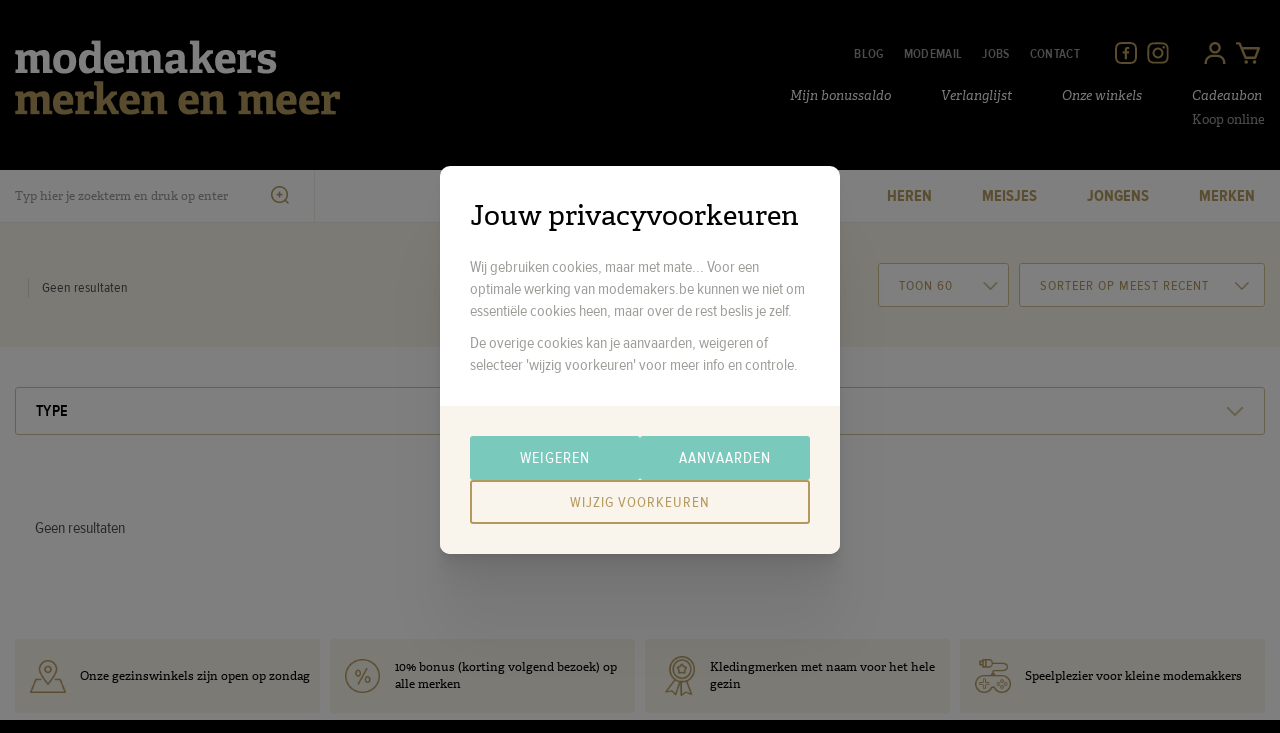

--- FILE ---
content_type: text/html; charset=UTF-8
request_url: https://www.modemakers.be/nl/cataloog/13558/jongens/jassen/bodywarmers
body_size: 8371
content:
<!DOCTYPE html><html class=" overflow-hidden" lang="nl"><head><meta name="viewport" content="width=device-width, initial-scale=1"><meta name="color-scheme" content="only light"><!-- for Search Engines -->
<!--[if IE]>
<meta http-equiv="X-UA-Compatible" content="IE=Edge">
<![endif]-->

<meta http-equiv="Content-Type" content="text/html; charset=utf-8" />
<meta name="author" content="Modemakers" />
<meta property="article:author" content="Modemakers" />

    <title>modemakers - merken en meer</title>
    <meta name="description" content="Modemakers: kledingmerken met naam voor het hele gezin." />
    <meta name="keywords" content="modemakers, kleding, merken, dames, heren, jongens, meisjes" />

    <meta name="robots" content="all" />


<!-- for Facebook -->
<link rel="icon" href="https://www.modemakers.be/favicon.ico" type="image/x-icon"><!--css--><link rel="stylesheet" href="https://www.modemakers.be/assets/vendor/css/bootstrap-touch-carousel.css" type="text/css" media="screen"/><link rel="stylesheet" href="https://www.modemakers.be/assets/vendor/css/magnific-popup.css" type="text/css" media="screen"/><link rel="stylesheet" href="https://www.modemakers.be/assets/vendor/css/jquery.selectBoxIt.css" type="text/css" media="screen"/><link rel="stylesheet" href="https://www.modemakers.be/assets/vendor/css/jquery-ui.css" type="text/css" media="screen"/><link rel="stylesheet" href="https://www.modemakers.be/assets/vendor/css/perfect-scrollbar.css" type="text/css" media="screen"/><link rel="stylesheet" href="https://www.modemakers.be/assets/min/main.css?2aca86caa2"><script src="https://use.typekit.net/mqb1yam.js"></script>
            <script>try {
                Typekit.load({async: false});
              } catch (e) {
              }</script>
        <!-- HTML5 shim and Respond.js for IE8 support of HTML5 elements and media queries --><!-- WARNING: Respond.js doesn't work if you view the page via file:// --><!--[if lt IE 9]><script src="https://oss.maxcdn.com/html5shiv/3.7.2/html5shiv.min.js"></script><script src="https://oss.maxcdn.com/respond/1.4.2/respond.min.js"></script><![endif]--><!-- Polyfills --><!--<script src="https://www.modemakers.be/js/polyfill/picturefill.min.js"></script>--><script>
            Number.isNaN = Number.isNaN || function isNaN(input) {
              return typeof input === 'number' && input !== input;
            }
            </script><script>
            if (!String.prototype.repeat) {
              String.prototype.repeat = function (count) {
                'use strict';
                if (this == null)
                  throw new TypeError('can\'t convert ' + this + ' to object');

                var str = '' + this;
                // To convert string to integer.
                count = +count;
                // Check NaN
                if (count != count)
                  count = 0;

                if (count < 0)
                  throw new RangeError('repeat count must be non-negative');

                if (count == Infinity)
                  throw new RangeError('repeat count must be less than infinity');

                count = Math.floor(count);
                if (str.length == 0 || count == 0)
                  return '';

                // Ensuring count is a 31-bit integer allows us to heavily optimize the
                // main part. But anyway, most current (August 2014) browsers can't handle
                // strings 1 << 28 chars or longer, so:
                if (str.length * count >= 1 << 28)
                  throw new RangeError('repeat count must not overflow maximum string size');

                var maxCount = str.length * count;
                count = Math.floor(Math.log(count) / Math.log(2));
                while (count) {
                  str += str;
                  count--;
                }
                str += str.substring(0, maxCount - str.length);
                return str;
              }
            }
            </script><!-- Tracking Code --><script>
        dataLayer = [];

        // Measures product impressions and also tracks a standard
        // pageview for the tag configuration.
        // Product impressions are sent by pushing an impressions object
        // containing one or more impressionFieldObjects.
        dataLayer.push({
            'ecommerce': {
                'currencyCode': 'EUR',
                'impressions': [
                    ]}});</script><!-- Google Tag Manager --> <script>(function(w,d,s,l,i){w[l]=w[l]||[];w[l].push({'gtm.start': new Date().getTime(),event:'gtm.js'});var f=d.getElementsByTagName(s)[0], j=d.createElement(s),dl=l!='dataLayer'?'&l='+l:'';j.async=true;j.src= 'https://www.googletagmanager.com/gtm.js?id='+i+dl;f.parentNode.insertBefore(j,f); })(window,document,'script','dataLayer','GTM-PXJG4PK');</script> <!-- End Google Tag Manager --></head><body data-pageurlid="41" class="touch"><!-- Google Tag Manager (noscript) --> <noscript><iframe src="https://www.googletagmanager.com/ns.html?id=GTM-PXJG4PK" height="0" width="0" style="display:none;visibility:hidden"></iframe></noscript> <!-- End Google Tag Manager (noscript) --><div id="fb-root"></div>
            <script>
              window.fbAsyncInit = function () {
                FB.init({
                  appId: '718389674948987',
                  xfbml: true,
                  version: 'v2.2'
                });
              };

              (function (d, s, id) {
                var js, fjs = d.getElementsByTagName(s)[0];
                if (d.getElementById(id)) {
                  return;
                }
                js = d.createElement(s);
                js.id = id;
                js.src = "//connect.facebook.net/nl_NL/sdk.js";
                fjs.parentNode.insertBefore(js, fjs);
              }(document, 'script', 'facebook-jssdk'));
            </script>
        <div class="loader-overlay"></div>
<div class="loader-container">
 
    <div class="spinner">
      <div class="cube1"></div>
      <div class="cube2"></div>
    </div>
  
</div><header id="mainheader" class="navbar navbar-default"><div class="container"><div class="row row-top"><div class="col-sm-8"><div class="navbar-header"><div class="flex-wrapper visible-xs"><button type="button" class="navbar-toggle collapsed" data-toggle="collapse" data-target="#mainmenu"><span class="sr-only">Toggle navigation</span><span class="icon-bar"></span><span class="icon-bar"></span><span class="icon-bar"></span></button><div class="li-cart"><ul><!-- Login --><li ><a href="https://www.modemakers.be/nl/aanmelden"><img class="img-responsive img-user" src="https://www.modemakers.be/assets/graphics/svg/header_user.svg" alt="Aanmelden"><span class="sr-only">Aanmelden</span></a></li><li class="header-cart" data-template="tpl_cart_summary" data-effect="html"><a href="https://www.modemakers.be/nl/winkelmandje"><img class="img-responsive img-cart" src="https://www.modemakers.be/assets/graphics/svg/header_cart.svg" alt="Winkelmandje"><span class="sr-only">Winkelwagen</span></a></li>
</ul></div></div><h2 id="logo"><a href="https://www.modemakers.be/nl/home"><span class="sr-only">Modemakers</span><img class="img-responsive" src="https://www.modemakers.be/assets/graphics/logo_modemakers.svg" alt="Modemakers"></a></h2></div></div><div class="col-sm-12 hidden-xs"><nav class="clearfix"><ul class="nav nav-pills pull-right topmenu"><li role="presentation" ><a href="https://www.modemakers.be/nl/blog">Blog</a></li><li role="presentation" ><a href="https://www.modemakers.be/nl/nieuwsbrief">Modemail</a></li><li role="presentation" ><a href="https://www.modemakers.be/nl/jobs">Jobs</a></li><li role="presentation" class="last"><a href="https://www.modemakers.be/nl/contact">Contact</a></li><li class="li-social"><ul class="list-inline"><li><a href="https://www.facebook.com/Modemakers/" target="_blank" rel="noreferrer noopener"><img class="img-responsive" src="https://www.modemakers.be/assets/graphics/facebook_primary.svg" alt="Facebook"></a></li><li><a href="https://www.instagram.com/modemakersfashion/" target="_blank" rel="noreferrer noopener"><img class="img-responsive" src="https://www.modemakers.be/assets/graphics/instagram_primary.svg" alt="Instagram"></a></li></ul></li><li class="li-cart"><ul><!-- Login --><li ><a href="https://www.modemakers.be/nl/aanmelden"><img class="img-responsive img-user" src="https://www.modemakers.be/assets/graphics/svg/header_user.svg" alt="Aanmelden"><span class="sr-only">Aanmelden</span></a></li><li class="header-cart" data-template="tpl_cart_summary" data-effect="html"><a href="https://www.modemakers.be/nl/winkelmandje"><img class="img-responsive img-cart" src="https://www.modemakers.be/assets/graphics/svg/header_cart.svg" alt="Winkelmandje"><span class="sr-only">Winkelwagen</span></a></li></ul></li></ul></nav><div class="clearfix"><div class="action gift"><p class="title"><a href="https://www.modemakers.be/nl/cadeaubon">Cadeaubon</a></p><span><a href="https://www.modemakers.be/nl/cadeaubon">Koop online</a></span></div><div class="action clock hidden-sm"><p class="title"><a href="https://www.modemakers.be/nl/winkels">Onze winkels</a></p></div><div class="action heart" data-template="verlanglijst_samenvatting" data-effect="html"><p class="title"><a href="https://www.modemakers.be/nl/verlanglijst">Verlanglijst</a></p></div><div class="action card hidden-sm"><p class="title"><a href="https://www.modemakers.be/nl/bonuskaart#checkcard">Mijn bonussaldo</a></p></div></div></div></div></div><div id="mainnavigation"><div class="container container-flex"><div class="search-wrapper"><form action="https://www.modemakers.be/nl/cataloog" method="get" id="searchform"><input class="form-control" placeholder="Typ hier je zoekterm en druk op enter" type="search" value="" name="filters[q][]" id="search"><button class="btn btn-link" type="button"><span class="sr-only">Zoeken</span></button></form></div><nav class="collapse navbar-collapse" id="mainmenu"><ul class="nav navbar-nav nav-pills pull-right" role="menu"><li role="presentation" data-dropdown="C1" class="main withDropdown"><a href="https://www.modemakers.be/nl/cataloog/1211/dames">Dames</a></li><li role="presentation" data-dropdown="C2" class="main withDropdown"><a href="https://www.modemakers.be/nl/cataloog/1210/heren">Heren</a></li><li role="presentation" data-dropdown="C3" class="main withDropdown"><a href="https://www.modemakers.be/nl/cataloog/1217/meisjes">Meisjes</a></li><li role="presentation" data-dropdown="C4" class="main withDropdown"><a href="https://www.modemakers.be/nl/cataloog/1216/jongens">Jongens</a></li><li class="divider visible-xs">&nbsp;</li><li role="presentation"><a href="https://www.modemakers.be/nl/damesmerken">Merken</a></li><li role="presentation" class="visible-xs"><a href="https://www.modemakers.be/nl/bonuskaart#checkcard">Mijn bonussaldo</a></li><li role="presentation" class="visible-xs"><a href="https://www.modemakers.be/nl/verlanglijst">Mijn verlanglijst</a></li><li role="presentation" class="visible-xs"><a href="https://www.modemakers.be/nl/winkels">Winkels</a></li><li role="presentation" class="visible-xs"><a href="https://www.modemakers.be/nl/cadeaubon">Cadeaubon</a></li><li role="presentation" class="visible-xs"><a href="https://www.modemakers.be/nl/blog">Blog</a></li><li role="presentation" class="visible-xs"><a href="https://www.modemakers.be/nl/nieuwsbrief">Modemail</a></li><li role="presentation" class="visible-xs"><a href="https://www.modemakers.be/nl/jobs">Jobs</a></li><li role="presentation" class="visible-xs"><a href="https://www.modemakers.be/nl/contact">Contact</a></li></ul></nav></div></div><div class="hidden-xs bg-beige" id="dropdowns"><div class="dropdown" id="C1"><div class="dropdown-wrapper container"><div class="row full-width"><div class="col-md-12"><div class="row full-width"><!--MAIN COL--><div class="col-xs-5"><p class="h2">DAMES</p><div class="pull-left"><ul><li><a href="https://www.modemakers.be/nl/cataloog/13205/dames/bloezen">Bloezen</a></li><li><a href="https://www.modemakers.be/nl/cataloog/13210/dames/broeken">Broeken</a></li><li><a href="https://www.modemakers.be/nl/cataloog/13216/dames/cardigans">Cardigans</a></li><li><a href="https://www.modemakers.be/nl/cataloog/13207/dames/jumpsuits">Jumpsuits</a></li><li><a href="https://www.modemakers.be/nl/cataloog/13206/dames/jurken">Jurken</a></li><li><a href="https://www.modemakers.be/nl/cataloog/13259/dames/korte-broeken">Korte broeken</a></li><li><a href="https://www.modemakers.be/nl/cataloog/13245/dames/polo-s">Polo's</a></li><li><a href="https://www.modemakers.be/nl/cataloog/13242/dames/rokken">Rokken</a></li><li><a href="https://www.modemakers.be/nl/cataloog/13308/dames/shorts">Shorts</a></li><li><a href="https://www.modemakers.be/nl/cataloog/13203/dames/t-shirts-tops">T-shirts & tops</a></li><li><a href="https://www.modemakers.be/nl/cataloog/13217/dames/truien-sweaters">Truien & sweaters</a></li><li class="mt-1"><a class="super-link" href="https://www.modemakers.be/nl/cataloog/1211/dames">Toon alles</a></li></ul></div></div><!--BRANDS COL--><div class="col-xs-5"><p class="h2">Merken</p><div class="pull-left"><ul><li><a href="https://www.modemakers.be/nl/cataloog/1211/dames/merk=amelie & amelie">Amelie & Amelie</a></li><li><a href="https://www.modemakers.be/nl/cataloog/1211/dames/merk=bellita">Bellita</a></li><li><a href="https://www.modemakers.be/nl/cataloog/1211/dames/merk=fransa">Fransa</a></li><li><a href="https://www.modemakers.be/nl/cataloog/1211/dames/merk=garcia">Garcia</a></li><li><a href="https://www.modemakers.be/nl/cataloog/1211/dames/merk=jdy">JDY</a></li><li><a href="https://www.modemakers.be/nl/cataloog/1211/dames/merk=kaffe">Kaffe</a></li><li><a href="https://www.modemakers.be/nl/cataloog/1211/dames/merk=mxy">MXY</a></li><li><a href="https://www.modemakers.be/nl/cataloog/1211/dames/merk=only">Only</a></li><li><a href="https://www.modemakers.be/nl/cataloog/1211/dames/merk=para mi">Para Mi</a></li><li><a href="https://www.modemakers.be/nl/cataloog/1211/dames/merk=street one">Street One</a></li><li><a href="https://www.modemakers.be/nl/cataloog/1211/dames/merk=tommy jeans">Tommy Jeans</a></li><li><a href="https://www.modemakers.be/nl/cataloog/1211/dames/merk=tom tailor">Tom Tailor</a></li><li><a href="https://www.modemakers.be/nl/cataloog/1211/dames/merk=vero moda">Vero Moda</a></li><li><a href="https://www.modemakers.be/nl/cataloog/1211/dames/merk=vila">Vila</a></li><li><a href="https://www.modemakers.be/nl/cataloog/1211/dames/merk=vila joy">Vila Joy</a></li><li class="mt-1"><a class="super-link" href="https://www.modemakers.be/nl/damesmerken">Alle merken</a></li></ul></div></div><div class="col-xs-5"><p class="h2">Seizoenstrends</p><ul></ul></div></div></div><!--IMG Box--><div class="col-md-8 dropdown-wrapper-img-box p-0"><a href="https://www.modemakers.be/nl/cataloog/1211/dames/sorteer=solden%20eerst"><img class="nav-img" alt="menu_supersolden_W25.jpg" src="https://www.modemakers.be/Cached/130803/piece/500x500/menu_supersolden_W25.jpg"></a></div></div></div></div><div class="dropdown" id="C2"><div class="dropdown-wrapper container"><div class="row full-width"><div class="col-md-12"><div class="row full-width"><!--MAIN COL--><div class="col-xs-5"><p class="h2">HEREN</p><div class="pull-left"><ul><li><a href="https://www.modemakers.be/nl/cataloog/13195/heren/broeken">Broeken</a></li><li><a href="https://www.modemakers.be/nl/cataloog/13193/heren/cardigans">Cardigans</a></li><li><a href="https://www.modemakers.be/nl/cataloog/13191/heren/hemden">Hemden</a></li><li><a href="https://www.modemakers.be/nl/cataloog/13243/heren/korte-broeken">Korte broeken</a></li><li><a href="https://www.modemakers.be/nl/cataloog/13200/heren/polo-s">Polo's</a></li><li><a href="https://www.modemakers.be/nl/cataloog/13311/heren/shorts">Shorts</a></li><li><a href="https://www.modemakers.be/nl/cataloog/13194/heren/t-shirts-tops">T-shirts & tops</a></li><li><a href="https://www.modemakers.be/nl/cataloog/13192/heren/truien-sweaters">Truien & sweaters</a></li><li class="mt-1"><a class="super-link" href="https://www.modemakers.be/nl/cataloog/1210/heren">Toon alles</a></li></ul></div></div><!--BRANDS COL--><div class="col-xs-5"><p class="h2">Merken</p><div class="pull-left"><ul><li><a href="https://www.modemakers.be/nl/cataloog/1210/heren/merk=antwrp">Antwrp</a></li><li><a href="https://www.modemakers.be/nl/cataloog/1210/heren/merk=element">Element</a></li><li><a href="https://www.modemakers.be/nl/cataloog/1210/heren/merk=garcia">Garcia</a></li><li><a href="https://www.modemakers.be/nl/cataloog/1210/heren/merk=jack & jones">Jack & Jones</a></li><li><a href="https://www.modemakers.be/nl/cataloog/1210/heren/merk=lee">Lee</a></li><li><a href="https://www.modemakers.be/nl/cataloog/1210/heren/merk=lyle & scott">Lyle & Scott</a></li><li><a href="https://www.modemakers.be/nl/cataloog/1210/heren/merk=only & sons">Only & Sons</a></li><li><a href="https://www.modemakers.be/nl/cataloog/1210/heren/merk=pme legend">PME Legend</a></li><li><a href="https://www.modemakers.be/nl/cataloog/1210/heren/merk=polar skate">Polar Skate</a></li><li><a href="https://www.modemakers.be/nl/cataloog/1210/heren/merk=tommy jeans">Tommy Jeans</a></li><li><a href="https://www.modemakers.be/nl/cataloog/1210/heren/merk=tom tailor">Tom Tailor</a></li><li class="mt-1"><a class="super-link" href="https://www.modemakers.be/nl/herenmerken">Alle merken</a></li></ul></div></div><div class="col-xs-5"><p class="h2">Seizoenstrends</p><ul></ul></div></div></div><!--IMG Box--><div class="col-md-8 dropdown-wrapper-img-box p-0"><a href="https://www.modemakers.be/nl/cataloog/1210/heren/sorteer=solden%20eerst"><img class="nav-img" alt="menu_supersolden_W25.jpg" src="https://www.modemakers.be/Cached/130803/piece/500x500/menu_supersolden_W25.jpg"></a></div></div></div></div><div class="dropdown" id="C3"><div class="dropdown-wrapper container"><div class="row full-width"><div class="col-md-12"><div class="row full-width"><!--MAIN COL--><div class="col-xs-5"><p class="h2">MEISJES</p><div class="pull-left"><ul><li><a href="https://www.modemakers.be/nl/cataloog/13279/meisjes/bloezen">Bloezen</a></li><li><a href="https://www.modemakers.be/nl/cataloog/13277/meisjes/broeken">Broeken</a></li><li><a href="https://www.modemakers.be/nl/cataloog/13282/meisjes/cardigans">Cardigans</a></li><li><a href="https://www.modemakers.be/nl/cataloog/13284/meisjes/jumpsuits">Jumpsuits</a></li><li><a href="https://www.modemakers.be/nl/cataloog/13283/meisjes/jurken">Jurken</a></li><li><a href="https://www.modemakers.be/nl/cataloog/13290/meisjes/korte-broeken">Korte broeken</a></li><li><a href="https://www.modemakers.be/nl/cataloog/13287/meisjes/rokken">Rokken</a></li><li><a href="https://www.modemakers.be/nl/cataloog/13310/meisjes/shorts">Shorts</a></li><li><a href="https://www.modemakers.be/nl/cataloog/13278/meisjes/t-shirts-tops">T-shirts & tops</a></li><li><a href="https://www.modemakers.be/nl/cataloog/13289/meisjes/truien-sweaters">Truien & sweaters</a></li><li class="mt-1"><a class="super-link" href="https://www.modemakers.be/nl/cataloog/1217/meisjes">Toon alles</a></li></ul></div></div><!--BRANDS COL--><div class="col-xs-5"><p class="h2">Merken</p><div class="pull-left"><ul><li><a href="https://www.modemakers.be/nl/cataloog/1217/meisjes/merk=awesome">Awesome</a></li><li><a href="https://www.modemakers.be/nl/cataloog/1217/meisjes/merk=cars">Cars</a></li><li><a href="https://www.modemakers.be/nl/cataloog/1217/meisjes/merk=garcia">Garcia</a></li><li><a href="https://www.modemakers.be/nl/cataloog/1217/meisjes/merk=guess">Guess</a></li><li><a href="https://www.modemakers.be/nl/cataloog/1217/meisjes/merk=lee">Lee</a></li><li><a href="https://www.modemakers.be/nl/cataloog/1217/meisjes/merk=lemon beret">Lemon Beret</a></li><li><a href="https://www.modemakers.be/nl/cataloog/1217/meisjes/merk=levi's">Levi's</a></li><li><a href="https://www.modemakers.be/nl/cataloog/1217/meisjes/merk=name it">Name It</a></li><li><a href="https://www.modemakers.be/nl/cataloog/1217/meisjes/merk=only kids">Only kids</a></li><li><a href="https://www.modemakers.be/nl/cataloog/1217/meisjes/merk=petrol">Petrol</a></li><li><a href="https://www.modemakers.be/nl/cataloog/1217/meisjes/merk=someone">Someone</a></li><li><a href="https://www.modemakers.be/nl/cataloog/1217/meisjes/merk=the new chapter">The New Chapter</a></li><li class="mt-1"><a class="super-link" href="https://www.modemakers.be/nl/meisjesmerken">Alle merken</a></li></ul></div></div><div class="col-xs-5"><p class="h2">Seizoenstrends</p><ul><li><a href="https://www.modemakers.be/nl/themas/22317107/meisjes/feest-communie">Feest/communie</a></li></ul></div></div></div><!--IMG Box--><div class="col-md-8 dropdown-wrapper-img-box p-0"><a href="https://www.modemakers.be/nl/themas/22317107/meisjes/feest-communie"><img class="nav-img" alt="menu_communie-meisjes_Z26.jpg" src="https://www.modemakers.be/Cached/131373/piece/500x500/menu_communie-meisjes_Z26.jpg"></a></div></div></div></div><div class="dropdown" id="C4"><div class="dropdown-wrapper container"><div class="row full-width"><div class="col-md-12"><div class="row full-width"><!--MAIN COL--><div class="col-xs-5"><p class="h2">JONGENS</p><div class="pull-left"><ul><li><a href="https://www.modemakers.be/nl/cataloog/13270/jongens/broeken">Broeken</a></li><li><a href="https://www.modemakers.be/nl/cataloog/13273/jongens/cardigans">Cardigans</a></li><li><a href="https://www.modemakers.be/nl/cataloog/13268/jongens/hemden">Hemden</a></li><li><a href="https://www.modemakers.be/nl/cataloog/13275/jongens/korte-broeken">Korte broeken</a></li><li><a href="https://www.modemakers.be/nl/cataloog/13288/jongens/polo-s">Polo's</a></li><li><a href="https://www.modemakers.be/nl/cataloog/13309/jongens/shorts">Shorts</a></li><li><a href="https://www.modemakers.be/nl/cataloog/13267/jongens/t-shirts-tops">T-shirts & tops</a></li><li><a href="https://www.modemakers.be/nl/cataloog/13274/jongens/truien-sweaters">Truien & sweaters</a></li><li class="mt-1"><a class="super-link" href="https://www.modemakers.be/nl/cataloog/1216/jongens">Toon alles</a></li></ul></div></div><!--BRANDS COL--><div class="col-xs-5"><p class="h2">Merken</p><div class="pull-left"><ul><li><a href="https://www.modemakers.be/nl/cataloog/1216/jongens/merk=cars">Cars</a></li><li><a href="https://www.modemakers.be/nl/cataloog/1216/jongens/merk=dc shoes">DC Shoes</a></li><li><a href="https://www.modemakers.be/nl/cataloog/1216/jongens/merk=element">Element</a></li><li><a href="https://www.modemakers.be/nl/cataloog/1216/jongens/merk=garcia">Garcia</a></li><li><a href="https://www.modemakers.be/nl/cataloog/1216/jongens/merk=jack & jones">Jack & Jones</a></li><li><a href="https://www.modemakers.be/nl/cataloog/1216/jongens/merk=lee">Lee</a></li><li><a href="https://www.modemakers.be/nl/cataloog/1216/jongens/merk=lemon beret">Lemon Beret</a></li><li><a href="https://www.modemakers.be/nl/cataloog/1216/jongens/merk=levi's">Levi's</a></li><li><a href="https://www.modemakers.be/nl/cataloog/1216/jongens/merk=lyle & scott">Lyle & Scott</a></li><li><a href="https://www.modemakers.be/nl/cataloog/1216/jongens/merk=only kids">Only kids</a></li><li><a href="https://www.modemakers.be/nl/cataloog/1216/jongens/merk=s-one">S-One</a></li><li><a href="https://www.modemakers.be/nl/cataloog/1216/jongens/merk=someone">Someone</a></li><li class="mt-1"><a class="super-link" href="https://www.modemakers.be/nl/jongensmerken">Alle merken</a></li></ul></div></div><div class="col-xs-5"><p class="h2">Seizoenstrends</p><ul><li><a href="https://www.modemakers.be/nl/themas/22316107/jongens/feest-communie">Feest/communie</a></li></ul></div></div></div><!--IMG Box--><div class="col-md-8 dropdown-wrapper-img-box p-0"><a href="https://www.modemakers.be/nl/themas/22316107/jongens/feest-communie"><img class="nav-img" alt="menu_communie-jongens_Z26_v3.jpg" src="https://www.modemakers.be/Cached/131372/piece/500x500/menu_communie-jongens_Z26_v3.jpg"></a></div></div></div></div></div>
</header><main data-jspage="products" data-namespace="Products"><div class="contentwrap webshop"><div class="bg-beige"><div class="container"><div class="flex-heading py"><div class="title-flex"><h1 class="h2"></h1><span class="hidden-xs" data-template="variantCount" data-effect='html'>
		Geen resultaten
	</span>
</div><div id="sorting"><div class="sortitem select hidden-xs"><select class="custom-select" name="amountperpage"><option value="">Toon 60</option><option  value="120">Toon 120</option></select></div><div class="sortitem select"><select class="custom-select" name="sortonpage"><option value="">Sorteer op Meest recent</option><option  value="az">Merk&nbsp;&nbsp;A - Z</option><option  value="za">Merk&nbsp;&nbsp;Z - A</option><option  value="price-asc">Prijs&nbsp;&nbsp;Oplopend</option><option  value="price-desc">Prijs&nbsp;&nbsp;Aflopend</option><option  value="popular">Populairste eerst</option></select></div></div></div></div></div><div class="maincontent"><div class="container" id="top"><a style="display:none" data-template="urlchanger" data-effect="replaceWith" data-urladdition="" data-back="1" data-lastpageinoverview="1" data-jquery="changeurl setActiveFilters"></a><form id="filterform" method="post" action="#" data-ajax="https://www.modemakers.be/nl/ajax/setfilter.php" data-extratemplates="urlchanger products paginator variantCount"><input name="get" type="hidden" value="[base64]"/><input name="objectVar_oProducts__sPageInURL" type="hidden" value=""/><input name="objectVar_oProducts__oRedirect__sRequestIncludePage" type="hidden" value=""/><input name="objectVar_oProducts__sBrandPageInURL" type="hidden" value=""/><input type="hidden" name="filters[page][]" value="1"/><div id="sidebar"><div class="panel-group" id="filters" role="tablist" aria-multiselectable="true"><div class="panel"><div class="panel-heading" role="tab" id="headingType"><span class="panel-title"><a data-toggle="collapse" data-parent="#filters" href="#collapseType" aria-expanded="false" aria-controls="collapseType">Type</a></span></div><div id="collapseType" class="panel-collapse collapse" role="tabpanel" aria-labelledby="headingType"><div class="panel-body"><ul class="withScroll"></ul></div></div></div><!-- START SIZES --><!-- START AGE FILTER ONLY FOR MEISJES 1 JONGENS --><!-- START COLOR --><!-- START COLOR --></div><div id="tags" class="hidden-sm"></div></div></form>    <div class="row" id="new" data-template="products" data-effect="html">
        <div class="col-xs-10 col-sm-6 col-md-5">
            <div class="product">
                <a href="">
                    <div class="top">
                        <span class="name">Geen resultaten</span>
                    </div>
                    <div>
                        <span class="brand">&nbsp;</span>
                    </div>
                </a>
            </div>
        </div>
    </div>

    <div style="display:none" class="row" id="pagination" data-template="paginator" data-effect="replaceWith"></div>
<div id="usps" class="hidden-xs"><div class="flex-child"><a href="https://www.modemakers.be/nl/onze-winkels-zijn-altijd-open-op-zondag" class="usp location"><p>Onze gezinswinkels zijn open op zondag</p></a></div><div class="flex-child"><a href="https://www.modemakers.be/nl/korting-volgend-bezoek" class="usp percent"><p>10% bonus (korting volgend bezoek) op alle merken</p></a></div><div class="flex-child"><a href="https://www.modemakers.be/nl/kledingmerken-met-naam-voor-het-hele-gezin" class="usp mark"><p>Kledingmerken met naam voor het hele gezin</p></a></div><div class="flex-child"><a href="https://www.modemakers.be/nl/speelplezier-voor-kleine-modemakkers" class="usp games"><p>Speelplezier voor kleine modemakkers</p></a></div></div></div></div></div></main>
<footer id="mainfooter"><div id="topfooter"><div class="container container-flex"><div class="fb-like-box visible-lg" data-href="https://www.facebook.com/Modemakers" data-height="65" data-colorscheme="light" data-show-faces="false" data-header="true" data-stream="false" data-show-border="true"></div><div id="subscribetonewsletter"><div class="pull-left"><span class="h3 transformLastWords">Haal de mode in je mailbox</span><p>Omdat we je van alles te vertellen hebben: nieuws, inspiratie, acties,….</p></div><a href="https://www.modemakers.be/nl/nieuwsbrief" class="button pull-right">schrijf je in</a></div></div></div><div id="bottomfooter"><div class="container"><div id="backtotop"></div><div class="row"><div class="hidden-xs hidden-sm col-md-4"><span class="h3">Onze Collectie</span><nav><ul><li><a href="https://www.modemakers.be/nl/cataloog/1211/dames">Dames</a></li><li><a href="https://www.modemakers.be/nl/cataloog/1210/heren">Heren</a></li><li><a href="https://www.modemakers.be/nl/cataloog/1217/meisjes">Meisjes</a></li><li><a href="https://www.modemakers.be/nl/cataloog/1216/jongens">Jongens</a></li></ul></nav></div><div class="col-sm-5 col-md-4"><span class="h3">Modemakers</span><nav><ul><li class="hidden-xs"><a href="https://www.modemakers.be/nl/contact">Contact</a></li><li class="hidden-xs"><a href="https://www.modemakers.be/nl/blog">Blog</a></li><li class="hidden-xs"><a href="https://www.modemakers.be/nl/bonuskaart">Bonuskaart</a></li><li class="hidden-xs"><a href="https://www.modemakers.be/nl/cadeaubon">Cadeaubon</a></li><li><a href="https://www.modemakers.be/nl/matentabel">Matentabel</a></li><li><a href="https://www.modemakers.be/nl/priveverkoop">Privéverkoop</a></li><li><a href="https://www.modemakers.be/nl/feestpakket">Feestpakket</a></li><li><a href="https://www.modemakers.be/nl/privacy"> Privacy</a></li></ul></nav></div><div class="col-xs-20 col-sm-9 col-md-8"><span class="h3">Veelgestelde vragen</span><ol><li><a rel="nofollow" href="https://www.modemakers.be/nl/veelgestelde-vragen/21165/bonuskaart/hoe-werkt-de-modemakers-bonuskaart ">Hoe werkt de modemakers bonuskaart?</a></li><li><a rel="nofollow" href="https://www.modemakers.be/nl/veelgestelde-vragen/2221234/webshop-mijn-account/hoe-maak-ik-een-nieuwe-account-aan ">Hoe maak ik een nieuwe account aan?</a></li><li><a rel="nofollow" href="https://www.modemakers.be/nl/veelgestelde-vragen/2221235/webshop-mijn-account/komen-online-aankopen-op-mijn-bonuskaart ">Komen online aankopen op mijn bonuskaart?</a></li><li><a rel="nofollow" href="https://www.modemakers.be/nl/veelgestelde-vragen/2221441/webshop-bestellen/wat-zijn-de-verzendkosten ">Wat zijn de verzendkosten?</a></li><li><a rel="nofollow" href="https://www.modemakers.be/nl/veelgestelde-vragen/2221442/webshop-bestellen/waar-kan-ik-mijn-bestelling-laten-leveren ">Waar kan ik mijn bestelling laten leveren?</a></li><li><a rel="nofollow" href="https://www.modemakers.be/nl/veelgestelde-vragen/212783/winkel/welke-betaalmiddelen-aanvaarden-jullie-in-de-winkel ">Welke betaalmiddelen aanvaarden jullie in de winkel?</a></li><li><a rel="nofollow" href="https://www.modemakers.be/nl/veelgestelde-vragen/2221550/webshop-betalen/hoe-betaal-ik-mijn-online-bestelling ">Hoe betaal ik mijn online bestelling?</a></li><li><a rel="nofollow" href="https://www.modemakers.be/nl/veelgestelde-vragen/2221552/webshop-betalen/kan-ik-online-betalen-met-een-cadeaubon-tegoedbon-of ">Kan ik online betalen met een cadeaubon, tegoedbon of waardebon?</a></li><li><a rel="nofollow" href="https://www.modemakers.be/nl/veelgestelde-vragen/2221558/webshop-betalen/kan-ik-mijn-bonussaldo-gebruiken-bij-de-betaling-van-een ">Kan ik mijn bonussaldo gebruiken bij de betaling van een online bestelling?</a></li><li><a rel="nofollow" href="https://www.modemakers.be/nl/veelgestelde-vragen/2221661/webshop-levering/wat-is-de-levertermijn ">Wat is de levertermijn?</a></li><li><a rel="nofollow" href="https://www.modemakers.be/nl/veelgestelde-vragen/2221663/webshop-levering/wat-zijn-de-leveringsmogelijkheden ">Wat zijn de leveringsmogelijkheden?</a></li><li><a rel="nofollow" href="https://www.modemakers.be/nl/veelgestelde-vragen/2221775/webshop-retourneren/kan-ik-gratis-terugsturen ">Kan ik gratis terugsturen?</a></li><li><a rel="nofollow" href="https://www.modemakers.be/nl/veelgestelde-vragen/2221880/webshop-reserveren/kan-ik-online-reserveren ">Kan ik online reserveren?</a></li></ol><a href="https://www.modemakers.be/nl/veelgestelde-vragen" class="button">bekijk alle vragen</a></div><div class="col-xs-20 col-sm-6 col-md-4" id="markerlist"><span class="h3">Onze winkels</span><ol class="col-xs-10"><li><a href="https://www.modemakers.be/nl/winkels/119/bornem" id="marker_9_link">Bornem</a></li><li><a href="https://www.modemakers.be/nl/winkels/1213/herzele" id="marker_13_link">Herzele</a></li><li><a href="https://www.modemakers.be/nl/winkels/1210/kampenhout" id="marker_10_link">Kampenhout</a></li><li><a href="https://www.modemakers.be/nl/winkels/1220/korbeek-lo" id="marker_20_link">Korbeek-Lo</a></li><li><a href="https://www.modemakers.be/nl/winkels/1218/lebbeke" id="marker_18_link">Lebbeke</a></li></ol><ol class="col-xs-10"><li><a href="https://www.modemakers.be/nl/winkels/1215/lier" id="marker_15_link">Lier</a></li><li><a href="https://www.modemakers.be/nl/winkels/1214/lochristi" id="marker_14_link">Lochristi</a></li><li><a href="https://www.modemakers.be/nl/winkels/1211/ninove" id="marker_11_link">Ninove</a></li><li><a href="https://www.modemakers.be/nl/winkels/1216/stabroek" id="marker_16_link">Stabroek</a></li><li><a href="https://www.modemakers.be/nl/winkels/1212/tielt-winge" id="marker_12_link">Tielt-Winge</a></li></ol></div></div><p id="copy">&copy; 2026 Modemakers Fashion NV.&#32;|&#32;btw: be 476.590.989&#32;|&#32;<a href="https://www.modemakers.be/nl/privacy"> Privacy</a>&#32;|&#32;<a href="https://www.modemakers.be/nl/disclaimer">Disclaimer</a>&#32;|&#32;<a href="https://www.modemakers.be/nl/cookies">Cookies</a>&#32;|&#32;<a href="https://www.modemakers.be/nl/algemene-voorwaarden">Algemene voorwaarden</a>&#32;|&#32;Websiteby<a rel="nofollow" href="https://www.webatvantage.be" target="_blank">Webatvantage</a></p></div></div></footer><script src="https://www.modemakers.be/assets/min/app.js?ffe92ace8c"></script><script type="text/javascript" src="https://maps.googleapis.com/maps/api/js?key=AIzaSyB2_68otLM93k1P_mRe6Hd9i6jGB0ZsAZQ&sensor=true"></script><script src="https://www.modemakers.be/assets/js/vendor/native/infobox.js" type="text/javascript"></script><script src="https://www.modemakers.be/assets/js/shoppingcart.js" type="text/javascript"></script><div id="cookies-notice" xmlns="http://www.w3.org/1999/html"><div class="cookie-message"><div class="content-wrapper"><p class="modal-title h3 ff-serif fw-bold">Jouw privacyvoorkeuren</p><div class="cookie-text"><div class="cms-text"><p>Wij gebruiken cookies, maar met mate... Voor een optimale werking van modemakers.be kunnen we niet om essentiële cookies heen, maar over de rest beslis je zelf.</p><p>De overige cookies kan je aanvaarden, weigeren of selecteer 'wijzig voorkeuren'  voor meer info en controle.</p></div></div></div><div class="btn-wrapper"><button class="btn btn-aqua js-cookie-trigger" data-dismiss="modal">Weigeren</button><button class="btn btn-aqua js-cookie-trigger" data-name="accept-all-cookies">Aanvaarden</button><button class="button" href="#cookie-customizer-modal" data-toggle="modal">Wijzig voorkeuren</button></div></div></div><div class="modal" tabindex="-1" role="dialog" id="cookie-customizer-modal"><div class="modal-dialog" role="document"><div class="modal-content no-border"><form name="CookieNotice" method="post"><div class="modal-header"><!-- Cookie modal heading --><div class="h2 modal-title">Kies je privacyvoorkeuren</div><p class="no-margin">Deze cookies zitten in ons arsenaal, jij beslist welke je al dan niet wil activeren. Met uitzondering van de essentiële, die zijn.. essentieel.</p></div><div class="modal-body"><!-- Cookie modal sections --><div class="cookie-group disabled"><div class="checkbox mt-0"><input class="privacy-settings-checkbox" type="checkbox"  disabled checked><label>Essentiele cookies</label></div><div class="cms-text">Deze garanderen een perfecte gebruikservaring van onze website. Je kan ze dus niet uitschakelen.

</div></div><div class="cookie-group"><div class="checkbox mt-0"><input class="privacy-settings-checkbox" type="checkbox"  name="Cookies[analytical]" value="1" data-key="privacy_settings_analytical" id="Cookie-analytical"><label for="Cookie-analytical">Analytische cookies</label></div><div class="cms-text">Hiermee verzamelen we bv. bezoekersstatistieken die ons inzicht geven in de werking van onze site. We werken uiteraard volgens het boekje, deze cookies zijn zelden privacygevoelig.</div></div><div class="cookie-group"><div class="checkbox mt-0"><input class="privacy-settings-checkbox" type="checkbox"  name="Cookies[tracking]" value="1" data-key="privacy_settings_tracking" id="Cookie-tracking"><label for="Cookie-tracking">Marketing cookies</label></div><div class="cms-text">Hiermee hebben we de mogelijkheid om je gerichte advertenties te tonen die aansluiten bij jouw interesses.</div></div></div><div class="modal-footer btn-wrapper"><button class="btn btn-aqua full-width mb-1 js-cookie-trigger" type="button" data-dismiss="modal">Voorkeuren opslaan</button><button class="button js-cookie-trigger" data-name="accept-all-cookies" data-dismiss="modal">Alles accepteren</button></div></form></div></div></div></body></html>


--- FILE ---
content_type: text/css
request_url: https://www.modemakers.be/assets/vendor/css/bootstrap-touch-carousel.css
body_size: 1651
content:
/* bootstrap-touch-carousel v0.8.0, (c) 2014 (ixisio) Andreas Klein */
.touch-carousel{position:relative;overflow:hidden;width:100%;-webkit-transform:translate3d(0,0,0) scale3d(1,1,1);-webkit-backface-visibility:hidden;-webkit-transform-style:preserve-3d;-webkit-tap-highlight-color:rgba(0,0,0,0);-webkit-touch-callout:none;-webkit-user-select:none;-moz-user-select:none;-ms-user-select:none;user-select:none}.touch-carousel .carousel-control{display:none!important}.touch-carousel .carousel-indicators{bottom:10px}.touch-carousel .carousel-indicators li{width:16px;height:16px;margin:1px 5px}.touch-carousel .carousel-indicators li.active{margin:0 5px;width:18px;height:18px}.touch-carousel .carousel-inner{overflow:hidden;-webkit-transform:translate3d(0%,0,0) scale3d(1,1,1);-ms-transform:translate3d(0%,0,0) scale3d(1,1,1);transform:translate3d(0%,0,0) scale3d(1,1,1);-webkit-backface-visibility:hidden;-webkit-transform-style:preserve-3d;-webkit-tap-highlight-color:rgba(0,0,0,0);-webkit-touch-callout:none;-webkit-user-select:none;-moz-user-select:none;-ms-user-select:none;user-select:none}.touch-carousel .carousel-inner>.item{position:relative;float:left;display:block;transition:none;-webkit-backface-visibility:hidden;-webkit-transform-style:preserve-3d}.touch-carousel .carousel-inner>.item *{transition:none}.touch-carousel .carousel-inner.animate{transition:all .3s linear}@media screen and (max-width:767px){.carousel-caption{display:none}}
/*# sourceMappingURL=[data-uri] */

--- FILE ---
content_type: text/css
request_url: https://www.modemakers.be/assets/vendor/css/jquery.selectBoxIt.css
body_size: 6013
content:
/*
 * jquery.selectBoxIt.css 3.8.1
 * Author: @gregfranko
 */

/*
  Common CSS Properties
  ---------------------
  These properties will be applied to any themes that you use
*/

/* SelectBoxIt container */
.selectboxit-container {
    position: relative;
    display: inline-block;
    vertical-align: top;
}

/* Styles that apply to all SelectBoxIt elements */
.selectboxit-container * {
    font: 14px "proxima-nova-condensed";
    text-transform: uppercase;
    color: #b3995d;
    /* Prevents text selection */
    -webkit-touch-callout: none;
    -webkit-user-select: none;
    -khtml-user-select: none;
    -moz-user-select: -moz-none;
    -ms-user-select: none;
    -o-user-select: none;
    user-select: none;
    outline: none;
    white-space: nowrap;
}

/* Button */
.selectboxit-container .selectboxit {
    width: 250px !important; /* Width of the dropdown button */
    cursor: pointer;
    margin: 0;
    padding: 0;
    border-radius: 3px;
    overflow: hidden;
    display: -ms-flexbox;
    display: -webkit-flex;
    display: flex;
    position: relative;
}

/* Height and Vertical Alignment of Text */
.selectboxit-container span, .selectboxit-container .selectboxit-options a {
    height: 44px; /* Height of the drop down */
    line-height: 44px; /* Vertically positions the drop down text */
    display: block;
}

/* Focus pseudo selector */
.selectboxit-container .selectboxit:focus {
    outline: 0;
}

/* Disabled Mouse Interaction */
.selectboxit.selectboxit-disabled, .selectboxit-options .selectboxit-disabled {
    opacity: 0.65;
    filter: alpha(opacity=65);
    box-shadow: none;
    cursor: default;
}

/* Button Text */
.selectboxit-text {
    text-indent: 5px;
    overflow: hidden;
    text-overflow: ellipsis;
    /*float: left;*/
    /*padding-right: 30px;*/
    width: 100%;
    padding-left: 15px;
    max-width: none !important;
}

.selectboxit .selectboxit-option-icon-container {
    display: none !important;
    margin-left: 15px;
}

/* Options List */
.selectboxit-container .selectboxit-options {
    box-sizing: border-box;
    min-width: 100%; /* Minimum Width of the dropdown list box options */
    *width: 100%;
    margin: 0;
    padding: 0;
    list-style: none;
    position: absolute;
    overflow-x: hidden;
    overflow-y: auto;
    cursor: pointer;
    display: none;
    z-index: 9999999999999;
    border-radius: 3px;
    border-top-left-radius: 0;
    border-top-right-radius: 0;
    text-align: left;
    box-shadow: none;
    top: 42px !important;
}

.selectboxit-container .selectboxit-option {
    display: block;
    width: 100%;
}

/* Individual options */
.selectboxit-option .selectboxit-option-anchor {
    padding: 0 2px;
    width: 100% !important;
    font: 14px "proxima-nova-condensed" !important;
    text-transform: uppercase !important;
    color: #b3995d !important;
    display: block;
    white-space: normal;
}

/* Individual Option Hover Action */
.selectboxit-option .selectboxit-option-anchor:hover {
    background: #d2c295 !important;
    color: #fff !important;
}

/* Individual Option Optgroup Header */
.selectboxit-option, .selectboxit-optgroup-header {
    text-indent: 5px; /* Horizontal Positioning of the select box option text */
    margin: 0;
    list-style-type: none;
}

/* The first Drop Down option */
.selectboxit-option-first {
    border-top-right-radius: 3px;
    border-top-left-radius: 3px;
}

/* The first Drop Down option optgroup */
.selectboxit-optgroup-header + .selectboxit-option-first {
    border-top-right-radius: 0px;
    border-top-left-radius: 0px;
}

/* The last Drop Down option */
.selectboxit-option-last {
    border-bottom-right-radius: 3px;
    border-bottom-left-radius: 3px;
}

/* Drop Down optgroup headers */
.selectboxit-optgroup-header {
    font-weight: bold;
}

/* Drop Down optgroup header hover psuedo class */
.selectboxit-optgroup-header:hover {
    cursor: default;
}

/* Drop Down down arrow container */
.selectboxit-arrow-container {
    /* Positions the down arrow */
    position: relative;
    width: 55px;
    /*position: absolute;
    right: 0;*/
}

/* Drop Down down arrow */
.selectboxit .selectboxit-arrow-container .selectboxit-arrow {
    /* Horizontally centers the down arrow */
    margin: 0 auto;
    position: absolute;
    top: 50%;
    left: 50%;
    height: 100%;
    width: 100%;
    -webkit-transform: translateX(-50%) translateY(-50%);
    -ms-transform: translateX(-50%) translateY(-50%);
    transform: translateX(-50%) translateY(-50%);
    background-position: 50% 50%;
}

/* Drop Down down arrow for jQueryUI and jQuery Mobile */
.selectboxit .selectboxit-arrow-container .selectboxit-arrow.ui-icon {
    top: 30%;
}

/* Drop Down individual option icon positioning */
.selectboxit-option-icon-container {
    float: left;
    display: none !important;
}

.selectboxit-container .selectboxit-option-icon {
    margin: 0;
    padding: 0;
    vertical-align: middle;
}

/* Drop Down individual option icon positioning */
.selectboxit-option-icon-url {
    width: 18px;
    background-size: 18px 18px;
    background-repeat: no-repeat;
    height: 100%;
    background-position: center;
    float: left;
}

.selectboxit-rendering {
    display: inline-block !important;
    *display: inline !important;
    zoom: 1 !important;
    visibility: visible !important;
    position: absolute !important;
    top: -9999px !important;
    left: -9999px !important;
}

/* jQueryUI and jQuery Mobile compatability fix - Feel free to remove this style if you are not using jQuery Mobile */
.jqueryui .ui-icon {
    background-color: inherit;
}

/* Another jQueryUI and jQuery Mobile compatability fix - Feel free to remove this style if you are not using jQuery Mobile */
.jqueryui .ui-icon-triangle-1-s {
    background-position: -64px -16px;
}

/*
  Default Theme
  -------------
  Note: Feel free to remove all of the CSS underneath this line if you are not using the default theme
*/
.selectboxit-btn {
    background-color: #fff;

    border: 1px solid #d2c295;

}

.selectboxit-btn.selectboxit-enabled:hover,
.selectboxit-btn.selectboxit-enabled:focus,
.selectboxit-btn.selectboxit-enabled:active {
    color: #b3995d;
    background-color: #fff;
}

.selectboxit-btn.selectboxit-enabled:hover,
.selectboxit-btn.selectboxit-enabled:focus {
    color: #b3995d;
    text-decoration: none;
    background-position: 0 -15px;
}

.selectboxit-default-arrow {
    width: 0;
    height: 0;
    background: url('../../graphics/selectbox_arrow.png') no-repeat;
    width: 15px;
    height: 8px;
}

.selectboxit-list {
    background-color: #ffffff;
    border: 1px solid #d2c295;
    border-top: none;
}

.selectboxit-list .selectboxit-option-anchor {
    color: #b3995d !important;
    text-indent: 0 !important;
    line-height: 1.5 !important;
    padding: 10px 20px !important;
    border-top: 1px solid #d2c295;
}


.selectboxit-list > .selectboxit-focus > .selectboxit-option-anchor {
    color: #b3995d;
    background-color: #fff;

}

.selectboxit-list > .selectboxit-disabled > .selectboxit-option-anchor {
    color: #b3995d;
}
/*# sourceMappingURL=[data-uri] */


--- FILE ---
content_type: text/css
request_url: https://www.modemakers.be/assets/vendor/css/jquery-ui.css
body_size: 23110
content:
/*! jQuery UI - v1.11.2 - 2015-02-02
* http://jqueryui.com
* Includes: core.css, draggable.css, resizable.css, selectable.css, sortable.css, accordion.css, autocomplete.css, button.css, datepicker.css, dialog.css, menu.css, progressbar.css, selectmenu.css, slider.css, spinner.css, tabs.css, tooltip.css, theme.css
* To view and modify this theme, visit http://jqueryui.com/themeroller/?ffDefault=Trebuchet%20MS%2CTahoma%2CVerdana%2CArial%2Csans-serif&fwDefault=bold&fsDefault=1.1em&cornerRadius=4px&bgColorHeader=f6a828&bgTextureHeader=gloss_wave&bgImgOpacityHeader=35&borderColorHeader=e78f08&fcHeader=ffffff&iconColorHeader=ffffff&bgColorContent=eeeeee&bgTextureContent=highlight_soft&bgImgOpacityContent=100&borderColorContent=dddddd&fcContent=333333&iconColorContent=222222&bgColorDefault=f6f6f6&bgTextureDefault=glass&bgImgOpacityDefault=100&borderColorDefault=cccccc&fcDefault=1c94c4&iconColorDefault=ef8c08&bgColorHover=fdf5ce&bgTextureHover=glass&bgImgOpacityHover=100&borderColorHover=fbcb09&fcHover=c77405&iconColorHover=ef8c08&bgColorActive=ffffff&bgTextureActive=glass&bgImgOpacityActive=65&borderColorActive=fbd850&fcActive=eb8f00&iconColorActive=ef8c08&bgColorHighlight=ffe45c&bgTextureHighlight=highlight_soft&bgImgOpacityHighlight=75&borderColorHighlight=fed22f&fcHighlight=363636&iconColorHighlight=228ef1&bgColorError=b81900&bgTextureError=diagonals_thick&bgImgOpacityError=18&borderColorError=cd0a0a&fcError=ffffff&iconColorError=ffd27a&bgColorOverlay=666666&bgTextureOverlay=diagonals_thick&bgImgOpacityOverlay=20&opacityOverlay=50&bgColorShadow=000000&bgTextureShadow=flat&bgImgOpacityShadow=10&opacityShadow=20&thicknessShadow=5px&offsetTopShadow=-5px&offsetLeftShadow=-5px&cornerRadiusShadow=5px
* Copyright 2015 jQuery Foundation and other contributors; Licensed MIT */

/* Layout helpers
----------------------------------*/
.ui-helper-hidden {
	display: none;
}
.ui-helper-hidden-accessible {
	border: 0;
	clip: rect(0 0 0 0);
	height: 1px;
	margin: -1px;
	overflow: hidden;
	padding: 0;
	position: absolute;
	width: 1px;
}
.ui-helper-reset {
	margin: 0;
	padding: 0;
	border: 0;
	outline: 0;
	line-height: 1.3;
	text-decoration: none;
	font-size: 100%;
	list-style: none;
}
.ui-helper-clearfix:before,
.ui-helper-clearfix:after {
	content: "";
	display: table;
	border-collapse: collapse;
}
.ui-helper-clearfix:after {
	clear: both;
}
.ui-helper-clearfix {
	min-height: 0; /* support: IE7 */
}
.ui-helper-zfix {
	width: 100%;
	height: 100%;
	top: 0;
	left: 0;
	position: absolute;
	opacity: 0;
	filter:Alpha(Opacity=0); /* support: IE8 */
}

.ui-front {
	z-index: 100;
}


/* Interaction Cues
----------------------------------*/
.ui-state-disabled {
	cursor: default !important;
}


/* Icons
----------------------------------*/

/* states and images */
.ui-icon {
	display: block;
	text-indent: -99999px;
	overflow: hidden;
	background-repeat: no-repeat;
}


/* Misc visuals
----------------------------------*/

/* Overlays */
.ui-widget-overlay {
	position: fixed;
	top: 0;
	left: 0;
	width: 100%;
	height: 100%;
}
.ui-draggable-handle {
	-ms-touch-action: none;
	touch-action: none;
}
.ui-resizable {
	position: relative;
}
.ui-resizable-handle {
	position: absolute;
	font-size: 0.1px;
	display: block;
	-ms-touch-action: none;
	touch-action: none;
}
.ui-resizable-disabled .ui-resizable-handle,
.ui-resizable-autohide .ui-resizable-handle {
	display: none;
}
.ui-resizable-n {
	cursor: n-resize;
	height: 7px;
	width: 100%;
	top: -5px;
	left: 0;
}
.ui-resizable-s {
	cursor: s-resize;
	height: 7px;
	width: 100%;
	bottom: -5px;
	left: 0;
}
.ui-resizable-e {
	cursor: e-resize;
	width: 7px;
	right: -5px;
	top: 0;
	height: 100%;
}
.ui-resizable-w {
	cursor: w-resize;
	width: 7px;
	left: -5px;
	top: 0;
	height: 100%;
}
.ui-resizable-se {
	cursor: se-resize;
	width: 12px;
	height: 12px;
	right: 1px;
	bottom: 1px;
}
.ui-resizable-sw {
	cursor: sw-resize;
	width: 9px;
	height: 9px;
	left: -5px;
	bottom: -5px;
}
.ui-resizable-nw {
	cursor: nw-resize;
	width: 9px;
	height: 9px;
	left: -5px;
	top: -5px;
}
.ui-resizable-ne {
	cursor: ne-resize;
	width: 9px;
	height: 9px;
	right: -5px;
	top: -5px;
}
.ui-selectable {
	-ms-touch-action: none;
	touch-action: none;
}
.ui-selectable-helper {
	position: absolute;
	z-index: 100;
	border: 1px dotted black;
}
.ui-sortable-handle {
	-ms-touch-action: none;
	touch-action: none;
}
.ui-accordion .ui-accordion-header {
	display: block;
	cursor: pointer;
	position: relative;
	margin: 2px 0 0 0;
	padding: .5em .5em .5em .7em;
	min-height: 0; /* support: IE7 */
	font-size: 100%;
}
.ui-accordion .ui-accordion-icons {
	padding-left: 2.2em;
}
.ui-accordion .ui-accordion-icons .ui-accordion-icons {
	padding-left: 2.2em;
}
.ui-accordion .ui-accordion-header .ui-accordion-header-icon {
	position: absolute;
	left: .5em;
	top: 50%;
	margin-top: -8px;
}
.ui-accordion .ui-accordion-content {
	padding: 1em 2.2em;
	border-top: 0;
	overflow: auto;
}
.ui-autocomplete {
	position: absolute;
	top: 0;
	left: 0;
	cursor: default;
}
.ui-button {
	display: inline-block;
	position: relative;
	padding: 0;
	line-height: normal;
	margin-right: .1em;
	cursor: pointer;
	vertical-align: middle;
	text-align: center;
	overflow: visible; /* removes extra width in IE */
}
.ui-button,
.ui-button:link,
.ui-button:visited,
.ui-button:hover,
.ui-button:active {
	text-decoration: none;
}
/* to make room for the icon, a width needs to be set here */
.ui-button-icon-only {
	width: 2.2em;
}
/* button elements seem to need a little more width */
button.ui-button-icon-only {
	width: 2.4em;
}
.ui-button-icons-only {
	width: 3.4em;
}
button.ui-button-icons-only {
	width: 3.7em;
}

/* button text element */
.ui-button .ui-button-text {
	display: block;
	line-height: normal;
}
.ui-button-text-only .ui-button-text {
	padding: .4em 1em;
}
.ui-button-icon-only .ui-button-text,
.ui-button-icons-only .ui-button-text {
	padding: .4em;
	text-indent: -9999999px;
}
.ui-button-text-icon-primary .ui-button-text,
.ui-button-text-icons .ui-button-text {
	padding: .4em 1em .4em 2.1em;
}
.ui-button-text-icon-secondary .ui-button-text,
.ui-button-text-icons .ui-button-text {
	padding: .4em 2.1em .4em 1em;
}
.ui-button-text-icons .ui-button-text {
	padding-left: 2.1em;
	padding-right: 2.1em;
}
/* no icon support for input elements, provide padding by default */
input.ui-button {
	padding: .4em 1em;
}

/* button icon element(s) */
.ui-button-icon-only .ui-icon,
.ui-button-text-icon-primary .ui-icon,
.ui-button-text-icon-secondary .ui-icon,
.ui-button-text-icons .ui-icon,
.ui-button-icons-only .ui-icon {
	position: absolute;
	top: 50%;
	margin-top: -8px;
}
.ui-button-icon-only .ui-icon {
	left: 50%;
	margin-left: -8px;
}
.ui-button-text-icon-primary .ui-button-icon-primary,
.ui-button-text-icons .ui-button-icon-primary,
.ui-button-icons-only .ui-button-icon-primary {
	left: .5em;
}
.ui-button-text-icon-secondary .ui-button-icon-secondary,
.ui-button-text-icons .ui-button-icon-secondary,
.ui-button-icons-only .ui-button-icon-secondary {
	right: .5em;
}

/* button sets */
.ui-buttonset {
	margin-right: 7px;
}
.ui-buttonset .ui-button {
	margin-left: 0;
	margin-right: -.3em;
}

/* workarounds */
/* reset extra padding in Firefox, see h5bp.com/l */
input.ui-button::-moz-focus-inner,
button.ui-button::-moz-focus-inner {
	border: 0;
	padding: 0;
}
.ui-datepicker {
	width: 17em;
	padding: .2em .2em 0;
	display: none;
}
.ui-datepicker .ui-datepicker-header {
	position: relative;
	padding: .2em 0;
}
.ui-datepicker .ui-datepicker-prev,
.ui-datepicker .ui-datepicker-next {
	position: absolute;
	top: 2px;
	width: 1.8em;
	height: 1.8em;
}
.ui-datepicker .ui-datepicker-prev-hover,
.ui-datepicker .ui-datepicker-next-hover {
	top: 1px;
}
.ui-datepicker .ui-datepicker-prev {
	left: 2px;
}
.ui-datepicker .ui-datepicker-next {
	right: 2px;
}
.ui-datepicker .ui-datepicker-prev-hover {
	left: 1px;
}
.ui-datepicker .ui-datepicker-next-hover {
	right: 1px;
}
.ui-datepicker .ui-datepicker-prev span,
.ui-datepicker .ui-datepicker-next span {
	display: block;
	position: absolute;
	left: 50%;
	margin-left: -8px;
	top: 50%;
	margin-top: -8px;
}
.ui-datepicker .ui-datepicker-title {
	margin: 0 2.3em;
	line-height: 1.8em;
	text-align: center;
}
.ui-datepicker .ui-datepicker-title select {
	font-size: 1em;
	margin: 1px 0;
}
.ui-datepicker select.ui-datepicker-month,
.ui-datepicker select.ui-datepicker-year {
	width: 45%;
}
.ui-datepicker table {
	width: 100%;
	font-size: .9em;
	border-collapse: collapse;
	margin: 0 0 .4em;
}
.ui-datepicker th {
	padding: .7em .3em;
	text-align: center;
	font-weight: bold;
	border: 0;
}
.ui-datepicker td {
	border: 0;
	padding: 1px;
}
.ui-datepicker td span,
.ui-datepicker td a {
	display: block;
	padding: .2em;
	text-align: right;
	text-decoration: none;
}
.ui-datepicker .ui-datepicker-buttonpane {
	background-image: none;
	margin: .7em 0 0 0;
	padding: 0 .2em;
	border-left: 0;
	border-right: 0;
	border-bottom: 0;
}
.ui-datepicker .ui-datepicker-buttonpane button {
	float: right;
	margin: .5em .2em .4em;
	cursor: pointer;
	padding: .2em .6em .3em .6em;
	width: auto;
	overflow: visible;
}
.ui-datepicker .ui-datepicker-buttonpane button.ui-datepicker-current {
	float: left;
}

/* with multiple calendars */
.ui-datepicker.ui-datepicker-multi {
	width: auto;
}
.ui-datepicker-multi .ui-datepicker-group {
	float: left;
}
.ui-datepicker-multi .ui-datepicker-group table {
	width: 95%;
	margin: 0 auto .4em;
}
.ui-datepicker-multi-2 .ui-datepicker-group {
	width: 50%;
}
.ui-datepicker-multi-3 .ui-datepicker-group {
	width: 33.3%;
}
.ui-datepicker-multi-4 .ui-datepicker-group {
	width: 25%;
}
.ui-datepicker-multi .ui-datepicker-group-last .ui-datepicker-header,
.ui-datepicker-multi .ui-datepicker-group-middle .ui-datepicker-header {
	border-left-width: 0;
}
.ui-datepicker-multi .ui-datepicker-buttonpane {
	clear: left;
}
.ui-datepicker-row-break {
	clear: both;
	width: 100%;
	font-size: 0;
}

/* RTL support */
.ui-datepicker-rtl {
	direction: rtl;
}
.ui-datepicker-rtl .ui-datepicker-prev {
	right: 2px;
	left: auto;
}
.ui-datepicker-rtl .ui-datepicker-next {
	left: 2px;
	right: auto;
}
.ui-datepicker-rtl .ui-datepicker-prev:hover {
	right: 1px;
	left: auto;
}
.ui-datepicker-rtl .ui-datepicker-next:hover {
	left: 1px;
	right: auto;
}
.ui-datepicker-rtl .ui-datepicker-buttonpane {
	clear: right;
}
.ui-datepicker-rtl .ui-datepicker-buttonpane button {
	float: left;
}
.ui-datepicker-rtl .ui-datepicker-buttonpane button.ui-datepicker-current,
.ui-datepicker-rtl .ui-datepicker-group {
	float: right;
}
.ui-datepicker-rtl .ui-datepicker-group-last .ui-datepicker-header,
.ui-datepicker-rtl .ui-datepicker-group-middle .ui-datepicker-header {
	border-right-width: 0;
	border-left-width: 1px;
}
.ui-dialog {
	overflow: hidden;
	position: absolute;
	top: 0;
	left: 0;
	padding: .2em;
	outline: 0;
}
.ui-dialog .ui-dialog-titlebar {
	padding: .4em 1em;
	position: relative;
}
.ui-dialog .ui-dialog-title {
	float: left;
	margin: .1em 0;
	white-space: nowrap;
	width: 90%;
	overflow: hidden;
	text-overflow: ellipsis;
}
.ui-dialog .ui-dialog-titlebar-close {
	position: absolute;
	right: .3em;
	top: 50%;
	width: 20px;
	margin: -10px 0 0 0;
	padding: 1px;
	height: 20px;
}
.ui-dialog .ui-dialog-content {
	position: relative;
	border: 0;
	padding: .5em 1em;
	background: none;
	overflow: auto;
}
.ui-dialog .ui-dialog-buttonpane {
	text-align: left;
	border-width: 1px 0 0 0;
	background-image: none;
	margin-top: .5em;
	padding: .3em 1em .5em .4em;
}
.ui-dialog .ui-dialog-buttonpane .ui-dialog-buttonset {
	float: right;
}
.ui-dialog .ui-dialog-buttonpane button {
	margin: .5em .4em .5em 0;
	cursor: pointer;
}
.ui-dialog .ui-resizable-se {
	width: 12px;
	height: 12px;
	right: -5px;
	bottom: -5px;
	background-position: 16px 16px;
}
.ui-draggable .ui-dialog-titlebar {
	cursor: move;
}
.ui-menu {
	list-style: none;
	padding: 0;
	margin: 0;
	display: block;
	outline: none;
}
.ui-menu .ui-menu {
	position: absolute;
}
.ui-menu .ui-menu-item {
	position: relative;
	margin: 0;
	padding: 3px 1em 3px .4em;
	cursor: pointer;
	min-height: 0; /* support: IE7 */
	/* support: IE10, see #8844 */
	list-style-image: url("[data-uri]");
}
.ui-menu .ui-menu-divider {
	margin: 5px 0;
	height: 0;
	font-size: 0;
	line-height: 0;
	border-width: 1px 0 0 0;
}
.ui-menu .ui-state-focus,
.ui-menu .ui-state-active {
	margin: -1px;
}

/* icon support */
.ui-menu-icons {
	position: relative;
}
.ui-menu-icons .ui-menu-item {
	padding-left: 2em;
}

/* left-aligned */
.ui-menu .ui-icon {
	position: absolute;
	top: 0;
	bottom: 0;
	left: .2em;
	margin: auto 0;
}

/* right-aligned */
.ui-menu .ui-menu-icon {
	left: auto;
	right: 0;
}
.ui-progressbar {
	height: 2em;
	text-align: left;
	overflow: hidden;
}
.ui-progressbar .ui-progressbar-value {
	margin: -1px;
	height: 100%;
}
.ui-progressbar .ui-progressbar-overlay {
	background: url("[data-uri]");
	height: 100%;
	filter: alpha(opacity=25); /* support: IE8 */
	opacity: 0.25;
}
.ui-progressbar-indeterminate .ui-progressbar-value {
	background-image: none;
}
.ui-selectmenu-menu {
	padding: 0;
	margin: 0;
	position: absolute;
	top: 0;
	left: 0;
	display: none;
}
.ui-selectmenu-menu .ui-menu {
	overflow: auto;
	/* Support: IE7 */
	overflow-x: hidden;
	padding-bottom: 1px;
}
.ui-selectmenu-menu .ui-menu .ui-selectmenu-optgroup {
	font-size: 1em;
	font-weight: bold;
	line-height: 1.5;
	padding: 2px 0.4em;
	margin: 0.5em 0 0 0;
	height: auto;
	border: 0;
}
.ui-selectmenu-open {
	display: block;
}
.ui-selectmenu-button {
	display: inline-block;
	overflow: hidden;
	position: relative;
	text-decoration: none;
	cursor: pointer;
}
.ui-selectmenu-button span.ui-icon {
	right: 0.5em;
	left: auto;
	margin-top: -8px;
	position: absolute;
	top: 50%;
}
.ui-selectmenu-button span.ui-selectmenu-text {
	text-align: left;
	padding: 0.4em 2.1em 0.4em 1em;
	display: block;
	line-height: 1.4;
	overflow: hidden;
	text-overflow: ellipsis;
	white-space: nowrap;
}
.ui-slider {
	position: relative;
	text-align: left;
}
.ui-slider .ui-slider-handle {
	position: absolute;
	z-index: 2;
	width: 13px;
	height: 13px;
	cursor: default;
	-ms-touch-action: none;
	touch-action: none;
}
.ui-slider .ui-slider-range {
	position: absolute;
	z-index: 1;
	font-size: .7em;
	display: block;
	border: 0;
	background-position: 0 0;
	height:5px;
}

/* support: IE8 - See #6727 */
.ui-slider.ui-state-disabled .ui-slider-handle,
.ui-slider.ui-state-disabled .ui-slider-range {
	-webkit-filter: inherit;
	        filter: inherit;
}

.ui-slider-horizontal {
	height: .8em;
}
.ui-slider-horizontal .ui-slider-handle {
	top:-4px;
	margin-left: -.6em;
}
.ui-slider-horizontal .ui-slider-range {
	top: 0;
	height: 100%;
}
.ui-slider-horizontal .ui-slider-range-min {
	left: 0;
}
.ui-slider-horizontal .ui-slider-range-max {
	right: 0;
}

.ui-slider-vertical {
	width: .8em;
	height: 100px;
}
.ui-slider-vertical .ui-slider-handle {
	left: -.3em;
	margin-left: 0;
	margin-bottom: -.6em;
}
.ui-slider-vertical .ui-slider-range {
	left: 0;
	width: 100%;
}
.ui-slider-vertical .ui-slider-range-min {
	bottom: 0;
}
.ui-slider-vertical .ui-slider-range-max {
	top: 0;
}
.ui-spinner {
	position: relative;
	display: inline-block;
	overflow: hidden;
	padding: 0;
	vertical-align: middle;
}
.ui-spinner-input {
	border: none;
	background: none;
	color: inherit;
	padding: 0;
	margin: .2em 0;
	vertical-align: middle;
	margin-left: .4em;
	margin-right: 22px;
}
.ui-spinner-button {
	width: 16px;
	height: 50%;
	font-size: .5em;
	padding: 0;
	margin: 0;
	text-align: center;
	position: absolute;
	cursor: default;
	display: block;
	overflow: hidden;
	right: 0;
}
/* more specificity required here to override default borders */
.ui-spinner a.ui-spinner-button {
	border-top: none;
	border-bottom: none;
	border-right: none;
}
/* vertically center icon */
.ui-spinner .ui-icon {
	position: absolute;
	margin-top: -8px;
	top: 50%;
	left: 0;
}
.ui-spinner-up {
	top: 0;
}
.ui-spinner-down {
	bottom: 0;
}

/* TR overrides */
.ui-spinner .ui-icon-triangle-1-s {
	/* need to fix icons sprite */
	background-position: -65px -16px;
}
.ui-tabs {
	position: relative;/* position: relative prevents IE scroll bug (element with position: relative inside container with overflow: auto appear as "fixed") */
	padding: .2em;
}
.ui-tabs .ui-tabs-nav {
	margin: 0;
	padding: .2em .2em 0;
}
.ui-tabs .ui-tabs-nav li {
	list-style: none;
	float: left;
	position: relative;
	top: 0;
	margin: 1px .2em 0 0;
	border-bottom-width: 0;
	padding: 0;
	white-space: nowrap;
}
.ui-tabs .ui-tabs-nav .ui-tabs-anchor {
	float: left;
	padding: .5em 1em;
	text-decoration: none;
}
.ui-tabs .ui-tabs-nav li.ui-tabs-active {
	margin-bottom: -1px;
	padding-bottom: 1px;
}
.ui-tabs .ui-tabs-nav li.ui-tabs-active .ui-tabs-anchor,
.ui-tabs .ui-tabs-nav li.ui-state-disabled .ui-tabs-anchor,
.ui-tabs .ui-tabs-nav li.ui-tabs-loading .ui-tabs-anchor {
	cursor: text;
}
.ui-tabs-collapsible .ui-tabs-nav li.ui-tabs-active .ui-tabs-anchor {
	cursor: pointer;
}
.ui-tabs .ui-tabs-panel {
	display: block;
	border-width: 0;
	padding: 1em 1.4em;
	background: none;
}
.ui-tooltip {
	padding: 8px;
	position: absolute;
	z-index: 9999;
	max-width: 300px;
	box-shadow: 0 0 5px #aaa;
}
body .ui-tooltip {
	border-width: 2px;
}

/* Component containers
----------------------------------*/
.ui-widget {
	font-family: Trebuchet MS,Tahoma,Verdana,Arial,sans-serif;
	font-size: 1.1em;
}
.ui-widget .ui-widget {
	font-size: 1em;
}
.ui-widget input,
.ui-widget select,
.ui-widget textarea,
.ui-widget button {
	font-family: Trebuchet MS,Tahoma,Verdana,Arial,sans-serif;
	font-size: 1em;
}
.ui-widget-content {
	border: 1px solid #dddddd;
	background: #eeeeee url("images/ui-bg_highlight-soft_100_eeeeee_1x100.png") 50% top repeat-x;
	color: #333333;
}
.ui-widget-content a {
	color: #333333;
}
.ui-widget-header {
	border: 1px solid #e78f08;
	background: #f6a828 url("images/ui-bg_gloss-wave_35_f6a828_500x100.png") 50% 50% repeat-x;
	color: #ffffff;
	font-weight: bold;
}
.ui-widget-header a {
	color: #ffffff;
}

/* Interaction states
----------------------------------*/
.ui-state-default,
.ui-widget-content .ui-state-default,
.ui-widget-header .ui-state-default {
	border: 1px solid #cccccc;
	background: #f6f6f6 url("images/ui-bg_glass_100_f6f6f6_1x400.png") 50% 50% repeat-x;
	font-weight: bold;
	color: #1c94c4;
}
.ui-state-default a,
.ui-state-default a:link,
.ui-state-default a:visited {
	color: #1c94c4;
	text-decoration: none;
}
.ui-state-hover,
.ui-widget-content .ui-state-hover,
.ui-widget-header .ui-state-hover,
.ui-state-focus,
.ui-widget-content .ui-state-focus,
.ui-widget-header .ui-state-focus {
	border: 1px solid #fbcb09;
	background: #fdf5ce url("images/ui-bg_glass_100_fdf5ce_1x400.png") 50% 50% repeat-x;
	font-weight: bold;
	color: #c77405;
}
.ui-state-hover a,
.ui-state-hover a:hover,
.ui-state-hover a:link,
.ui-state-hover a:visited,
.ui-state-focus a,
.ui-state-focus a:hover,
.ui-state-focus a:link,
.ui-state-focus a:visited {
	color: #c77405;
	text-decoration: none;
}
.ui-state-active,
.ui-widget-content .ui-state-active,
.ui-widget-header .ui-state-active {
	border: 1px solid #fbd850;
	background: #ffffff url("images/ui-bg_glass_65_ffffff_1x400.png") 50% 50% repeat-x;
	font-weight: bold;
	color: #eb8f00;
}
.ui-state-active a,
.ui-state-active a:link,
.ui-state-active a:visited {
	color: #eb8f00;
	text-decoration: none;
}

/* Interaction Cues
----------------------------------*/
.ui-state-highlight,
.ui-widget-content .ui-state-highlight,
.ui-widget-header .ui-state-highlight {
	border: 1px solid #fed22f;
	background: #ffe45c url("images/ui-bg_highlight-soft_75_ffe45c_1x100.png") 50% top repeat-x;
	color: #363636;
}
.ui-state-highlight a,
.ui-widget-content .ui-state-highlight a,
.ui-widget-header .ui-state-highlight a {
	color: #363636;
}
.ui-state-error,
.ui-widget-content .ui-state-error,
.ui-widget-header .ui-state-error {
	border: 1px solid #cd0a0a;
	background: #b81900 url("images/ui-bg_diagonals-thick_18_b81900_40x40.png") 50% 50% repeat;
	color: #ffffff;
}
.ui-state-error a,
.ui-widget-content .ui-state-error a,
.ui-widget-header .ui-state-error a {
	color: #ffffff;
}
.ui-state-error-text,
.ui-widget-content .ui-state-error-text,
.ui-widget-header .ui-state-error-text {
	color: #ffffff;
}
.ui-priority-primary,
.ui-widget-content .ui-priority-primary,
.ui-widget-header .ui-priority-primary {
	font-weight: bold;
}
.ui-priority-secondary,
.ui-widget-content .ui-priority-secondary,
.ui-widget-header .ui-priority-secondary {
	opacity: .7;
	filter:Alpha(Opacity=70); /* support: IE8 */
	font-weight: normal;
}
.ui-state-disabled,
.ui-widget-content .ui-state-disabled,
.ui-widget-header .ui-state-disabled {
	opacity: .35;
	filter:Alpha(Opacity=35); /* support: IE8 */
	background-image: none;
}
.ui-state-disabled .ui-icon {
	filter:Alpha(Opacity=35); /* support: IE8 - See #6059 */
}

/* Icons
----------------------------------*/

/* states and images */
.ui-icon {
	width: 16px;
	height: 16px;
}
.ui-icon,
.ui-widget-content .ui-icon {
	background-image: url("images/ui-icons_222222_256x240.png");
}
.ui-widget-header .ui-icon {
	background-image: url("images/ui-icons_ffffff_256x240.png");
}
.ui-state-default .ui-icon {
	background-image: url("images/ui-icons_ef8c08_256x240.png");
}
.ui-state-hover .ui-icon,
.ui-state-focus .ui-icon {
	background-image: url("images/ui-icons_ef8c08_256x240.png");
}
.ui-state-active .ui-icon {
	background-image: url("images/ui-icons_ef8c08_256x240.png");
}
.ui-state-highlight .ui-icon {
	background-image: url("images/ui-icons_228ef1_256x240.png");
}
.ui-state-error .ui-icon,
.ui-state-error-text .ui-icon {
	background-image: url("images/ui-icons_ffd27a_256x240.png");
}

/* positioning */
.ui-icon-blank { background-position: 16px 16px; }
.ui-icon-carat-1-n { background-position: 0 0; }
.ui-icon-carat-1-ne { background-position: -16px 0; }
.ui-icon-carat-1-e { background-position: -32px 0; }
.ui-icon-carat-1-se { background-position: -48px 0; }
.ui-icon-carat-1-s { background-position: -64px 0; }
.ui-icon-carat-1-sw { background-position: -80px 0; }
.ui-icon-carat-1-w { background-position: -96px 0; }
.ui-icon-carat-1-nw { background-position: -112px 0; }
.ui-icon-carat-2-n-s { background-position: -128px 0; }
.ui-icon-carat-2-e-w { background-position: -144px 0; }
.ui-icon-triangle-1-n { background-position: 0 -16px; }
.ui-icon-triangle-1-ne { background-position: -16px -16px; }
.ui-icon-triangle-1-e { background-position: -32px -16px; }
.ui-icon-triangle-1-se { background-position: -48px -16px; }
.ui-icon-triangle-1-s { background-position: -64px -16px; }
.ui-icon-triangle-1-sw { background-position: -80px -16px; }
.ui-icon-triangle-1-w { background-position: -96px -16px; }
.ui-icon-triangle-1-nw { background-position: -112px -16px; }
.ui-icon-triangle-2-n-s { background-position: -128px -16px; }
.ui-icon-triangle-2-e-w { background-position: -144px -16px; }
.ui-icon-arrow-1-n { background-position: 0 -32px; }
.ui-icon-arrow-1-ne { background-position: -16px -32px; }
.ui-icon-arrow-1-e { background-position: -32px -32px; }
.ui-icon-arrow-1-se { background-position: -48px -32px; }
.ui-icon-arrow-1-s { background-position: -64px -32px; }
.ui-icon-arrow-1-sw { background-position: -80px -32px; }
.ui-icon-arrow-1-w { background-position: -96px -32px; }
.ui-icon-arrow-1-nw { background-position: -112px -32px; }
.ui-icon-arrow-2-n-s { background-position: -128px -32px; }
.ui-icon-arrow-2-ne-sw { background-position: -144px -32px; }
.ui-icon-arrow-2-e-w { background-position: -160px -32px; }
.ui-icon-arrow-2-se-nw { background-position: -176px -32px; }
.ui-icon-arrowstop-1-n { background-position: -192px -32px; }
.ui-icon-arrowstop-1-e { background-position: -208px -32px; }
.ui-icon-arrowstop-1-s { background-position: -224px -32px; }
.ui-icon-arrowstop-1-w { background-position: -240px -32px; }
.ui-icon-arrowthick-1-n { background-position: 0 -48px; }
.ui-icon-arrowthick-1-ne { background-position: -16px -48px; }
.ui-icon-arrowthick-1-e { background-position: -32px -48px; }
.ui-icon-arrowthick-1-se { background-position: -48px -48px; }
.ui-icon-arrowthick-1-s { background-position: -64px -48px; }
.ui-icon-arrowthick-1-sw { background-position: -80px -48px; }
.ui-icon-arrowthick-1-w { background-position: -96px -48px; }
.ui-icon-arrowthick-1-nw { background-position: -112px -48px; }
.ui-icon-arrowthick-2-n-s { background-position: -128px -48px; }
.ui-icon-arrowthick-2-ne-sw { background-position: -144px -48px; }
.ui-icon-arrowthick-2-e-w { background-position: -160px -48px; }
.ui-icon-arrowthick-2-se-nw { background-position: -176px -48px; }
.ui-icon-arrowthickstop-1-n { background-position: -192px -48px; }
.ui-icon-arrowthickstop-1-e { background-position: -208px -48px; }
.ui-icon-arrowthickstop-1-s { background-position: -224px -48px; }
.ui-icon-arrowthickstop-1-w { background-position: -240px -48px; }
.ui-icon-arrowreturnthick-1-w { background-position: 0 -64px; }
.ui-icon-arrowreturnthick-1-n { background-position: -16px -64px; }
.ui-icon-arrowreturnthick-1-e { background-position: -32px -64px; }
.ui-icon-arrowreturnthick-1-s { background-position: -48px -64px; }
.ui-icon-arrowreturn-1-w { background-position: -64px -64px; }
.ui-icon-arrowreturn-1-n { background-position: -80px -64px; }
.ui-icon-arrowreturn-1-e { background-position: -96px -64px; }
.ui-icon-arrowreturn-1-s { background-position: -112px -64px; }
.ui-icon-arrowrefresh-1-w { background-position: -128px -64px; }
.ui-icon-arrowrefresh-1-n { background-position: -144px -64px; }
.ui-icon-arrowrefresh-1-e { background-position: -160px -64px; }
.ui-icon-arrowrefresh-1-s { background-position: -176px -64px; }
.ui-icon-arrow-4 { background-position: 0 -80px; }
.ui-icon-arrow-4-diag { background-position: -16px -80px; }
.ui-icon-extlink { background-position: -32px -80px; }
.ui-icon-newwin { background-position: -48px -80px; }
.ui-icon-refresh { background-position: -64px -80px; }
.ui-icon-shuffle { background-position: -80px -80px; }
.ui-icon-transfer-e-w { background-position: -96px -80px; }
.ui-icon-transferthick-e-w { background-position: -112px -80px; }
.ui-icon-folder-collapsed { background-position: 0 -96px; }
.ui-icon-folder-open { background-position: -16px -96px; }
.ui-icon-document { background-position: -32px -96px; }
.ui-icon-document-b { background-position: -48px -96px; }
.ui-icon-note { background-position: -64px -96px; }
.ui-icon-mail-closed { background-position: -80px -96px; }
.ui-icon-mail-open { background-position: -96px -96px; }
.ui-icon-suitcase { background-position: -112px -96px; }
.ui-icon-comment { background-position: -128px -96px; }
.ui-icon-person { background-position: -144px -96px; }
.ui-icon-print { background-position: -160px -96px; }
.ui-icon-trash { background-position: -176px -96px; }
.ui-icon-locked { background-position: -192px -96px; }
.ui-icon-unlocked { background-position: -208px -96px; }
.ui-icon-bookmark { background-position: -224px -96px; }
.ui-icon-tag { background-position: -240px -96px; }
.ui-icon-home { background-position: 0 -112px; }
.ui-icon-flag { background-position: -16px -112px; }
.ui-icon-calendar { background-position: -32px -112px; }
.ui-icon-cart { background-position: -48px -112px; }
.ui-icon-pencil { background-position: -64px -112px; }
.ui-icon-clock { background-position: -80px -112px; }
.ui-icon-disk { background-position: -96px -112px; }
.ui-icon-calculator { background-position: -112px -112px; }
.ui-icon-zoomin { background-position: -128px -112px; }
.ui-icon-zoomout { background-position: -144px -112px; }
.ui-icon-search { background-position: -160px -112px; }
.ui-icon-wrench { background-position: -176px -112px; }
.ui-icon-gear { background-position: -192px -112px; }
.ui-icon-heart { background-position: -208px -112px; }
.ui-icon-star { background-position: -224px -112px; }
.ui-icon-link { background-position: -240px -112px; }
.ui-icon-cancel { background-position: 0 -128px; }
.ui-icon-plus { background-position: -16px -128px; }
.ui-icon-plusthick { background-position: -32px -128px; }
.ui-icon-minus { background-position: -48px -128px; }
.ui-icon-minusthick { background-position: -64px -128px; }
.ui-icon-close { background-position: -80px -128px; }
.ui-icon-closethick { background-position: -96px -128px; }
.ui-icon-key { background-position: -112px -128px; }
.ui-icon-lightbulb { background-position: -128px -128px; }
.ui-icon-scissors { background-position: -144px -128px; }
.ui-icon-clipboard { background-position: -160px -128px; }
.ui-icon-copy { background-position: -176px -128px; }
.ui-icon-contact { background-position: -192px -128px; }
.ui-icon-image { background-position: -208px -128px; }
.ui-icon-video { background-position: -224px -128px; }
.ui-icon-script { background-position: -240px -128px; }
.ui-icon-alert { background-position: 0 -144px; }
.ui-icon-info { background-position: -16px -144px; }
.ui-icon-notice { background-position: -32px -144px; }
.ui-icon-help { background-position: -48px -144px; }
.ui-icon-check { background-position: -64px -144px; }
.ui-icon-bullet { background-position: -80px -144px; }
.ui-icon-radio-on { background-position: -96px -144px; }
.ui-icon-radio-off { background-position: -112px -144px; }
.ui-icon-pin-w { background-position: -128px -144px; }
.ui-icon-pin-s { background-position: -144px -144px; }
.ui-icon-play { background-position: 0 -160px; }
.ui-icon-pause { background-position: -16px -160px; }
.ui-icon-seek-next { background-position: -32px -160px; }
.ui-icon-seek-prev { background-position: -48px -160px; }
.ui-icon-seek-end { background-position: -64px -160px; }
.ui-icon-seek-start { background-position: -80px -160px; }
/* ui-icon-seek-first is deprecated, use ui-icon-seek-start instead */
.ui-icon-seek-first { background-position: -80px -160px; }
.ui-icon-stop { background-position: -96px -160px; }
.ui-icon-eject { background-position: -112px -160px; }
.ui-icon-volume-off { background-position: -128px -160px; }
.ui-icon-volume-on { background-position: -144px -160px; }
.ui-icon-power { background-position: 0 -176px; }
.ui-icon-signal-diag { background-position: -16px -176px; }
.ui-icon-signal { background-position: -32px -176px; }
.ui-icon-battery-0 { background-position: -48px -176px; }
.ui-icon-battery-1 { background-position: -64px -176px; }
.ui-icon-battery-2 { background-position: -80px -176px; }
.ui-icon-battery-3 { background-position: -96px -176px; }
.ui-icon-circle-plus { background-position: 0 -192px; }
.ui-icon-circle-minus { background-position: -16px -192px; }
.ui-icon-circle-close { background-position: -32px -192px; }
.ui-icon-circle-triangle-e { background-position: -48px -192px; }
.ui-icon-circle-triangle-s { background-position: -64px -192px; }
.ui-icon-circle-triangle-w { background-position: -80px -192px; }
.ui-icon-circle-triangle-n { background-position: -96px -192px; }
.ui-icon-circle-arrow-e { background-position: -112px -192px; }
.ui-icon-circle-arrow-s { background-position: -128px -192px; }
.ui-icon-circle-arrow-w { background-position: -144px -192px; }
.ui-icon-circle-arrow-n { background-position: -160px -192px; }
.ui-icon-circle-zoomin { background-position: -176px -192px; }
.ui-icon-circle-zoomout { background-position: -192px -192px; }
.ui-icon-circle-check { background-position: -208px -192px; }
.ui-icon-circlesmall-plus { background-position: 0 -208px; }
.ui-icon-circlesmall-minus { background-position: -16px -208px; }
.ui-icon-circlesmall-close { background-position: -32px -208px; }
.ui-icon-squaresmall-plus { background-position: -48px -208px; }
.ui-icon-squaresmall-minus { background-position: -64px -208px; }
.ui-icon-squaresmall-close { background-position: -80px -208px; }
.ui-icon-grip-dotted-vertical { background-position: 0 -224px; }
.ui-icon-grip-dotted-horizontal { background-position: -16px -224px; }
.ui-icon-grip-solid-vertical { background-position: -32px -224px; }
.ui-icon-grip-solid-horizontal { background-position: -48px -224px; }
.ui-icon-gripsmall-diagonal-se { background-position: -64px -224px; }
.ui-icon-grip-diagonal-se { background-position: -80px -224px; }


/* Misc visuals
----------------------------------*/

/* Corner radius */
.ui-corner-all,
.ui-corner-top,
.ui-corner-left,
.ui-corner-tl {
	border-top-left-radius: 4px;
}
.ui-corner-all,
.ui-corner-top,
.ui-corner-right,
.ui-corner-tr {
	border-top-right-radius: 4px;
}
.ui-corner-all,
.ui-corner-bottom,
.ui-corner-left,
.ui-corner-bl {
	border-bottom-left-radius: 4px;
}
.ui-corner-all,
.ui-corner-bottom,
.ui-corner-right,
.ui-corner-br {
	border-bottom-right-radius: 4px;
}

/* Overlays */
.ui-widget-overlay {
	background: #666666 url("images/ui-bg_diagonals-thick_20_666666_40x40.png") 50% 50% repeat;
	opacity: .5;
	filter: Alpha(Opacity=50); /* support: IE8 */
}
.ui-widget-shadow {
	margin: -5px 0 0 -5px;
	padding: 5px;
	background: #000000 url("images/ui-bg_flat_10_000000_40x100.png") 50% 50% repeat-x;
	opacity: .2;
	filter: Alpha(Opacity=20); /* support: IE8 */
	border-radius: 5px;
}
/*# sourceMappingURL=[data-uri] */

--- FILE ---
content_type: text/css
request_url: https://www.modemakers.be/assets/vendor/css/perfect-scrollbar.css
body_size: 2459
content:
/*
 * Container style
 */
.ps {
  overflow: hidden !important;
  overflow-anchor: none;
  -ms-overflow-style: none;
  touch-action: auto;
  -ms-touch-action: auto;
}

/*
 * Scrollbar rail styles
 */
.ps__rail-x {
  display: none;
  opacity: 0.5;
  transition: background-color .2s linear, opacity .2s linear;
  -webkit-transition: background-color .2s linear, opacity .2s linear;
  height: 15px;
  /* there must be 'bottom' or 'top' for ps__rail-x */
  bottom: 0px;
  /* please don't change 'position' */
  position: absolute;
}

.ps__rail-y {
  display: none;
  opacity: 0.5;
  transition: background-color .2s linear, opacity .2s linear;
  -webkit-transition: background-color .2s linear, opacity .2s linear;
  width: 15px;
  /* there must be 'right' or 'left' for ps__rail-y */
  right: 0;
  /* please don't change 'position' */
  position: absolute;
}

.ps--active-x > .ps__rail-x,
.ps--active-y > .ps__rail-y {
  display: block;
  background-color: transparent;
}

.ps:hover > .ps__rail-x,
.ps:hover > .ps__rail-y,
.ps--focus > .ps__rail-x,
.ps--focus > .ps__rail-y,
.ps--scrolling-x > .ps__rail-x,
.ps--scrolling-y > .ps__rail-y {
  opacity: 0.6;
}

.ps .ps__rail-x:hover,
.ps .ps__rail-y:hover,
.ps .ps__rail-x:focus,
.ps .ps__rail-y:focus,
.ps .ps__rail-x.ps--clicking,
.ps .ps__rail-y.ps--clicking {
  background-color: #eee;
  opacity: 0.9;
}

/*
 * Scrollbar thumb styles
 */
.ps__thumb-x {
  background-color: #aaa;
  border-radius: 6px;
  transition: background-color .2s linear, height .2s ease-in-out;
  -webkit-transition: background-color .2s linear, height .2s ease-in-out;
  height: 6px;
  /* there must be 'bottom' for ps__thumb-x */
  bottom: 2px;
  /* please don't change 'position' */
  position: absolute;
}

.ps__thumb-y {
  background-color: #aaa;
  border-radius: 6px;
  transition: background-color .2s linear, width .2s ease-in-out;
  -webkit-transition: background-color .2s linear, width .2s ease-in-out;
  width: 6px;
  /* there must be 'right' for ps__thumb-y */
  right: 2px;
  /* please don't change 'position' */
  position: absolute;
}

.ps__rail-x:hover > .ps__thumb-x,
.ps__rail-x:focus > .ps__thumb-x,
.ps__rail-x.ps--clicking .ps__thumb-x {
  background-color: #999;
  height: 11px;
}

.ps__rail-y:hover > .ps__thumb-y,
.ps__rail-y:focus > .ps__thumb-y,
.ps__rail-y.ps--clicking .ps__thumb-y {
  background-color: #999;
  width: 11px;
}

/* MS supports */
@supports (-ms-overflow-style: none) {
  .ps {
    overflow: auto !important;
  }
}

@media screen and (-ms-high-contrast: active), (-ms-high-contrast: none) {
  .ps {
    overflow: auto !important;
  }
}
/*# sourceMappingURL=[data-uri] */

--- FILE ---
content_type: text/css
request_url: https://www.modemakers.be/assets/min/main.css?2aca86caa2
body_size: 39972
content:
@charset "UTF-8";main[data-page=cart-register] #wrapper{position:relative}main[data-page=cart-register] #wrapper::after,main[data-page=cart-register] #wrapper::before{position:absolute;display:block;content:""}#mainheader #dropdowns .dropdown-wrapper-img-box-overlay{position:absolute;top:0;left:0;width:100%;height:100%}.xs-letter-spacing{letter-spacing:.01em}.sm-letter-spacing{letter-spacing:.025em}.md-letter-spacing{letter-spacing:.05em}.lg-letter-spacing{letter-spacing:.075em}.xl-letter-spacing{letter-spacing:.1em}.xxl-letter-spacing{letter-spacing:.15em}.font-size-tiny{font-size:10px;font-size:1rem}.placeholder{font-style:italic;font-weight:400}.no-overflow{overflow:hidden}.no-float{float:none}.no-border{border:0!important}.no-margin{margin:0!important}.no-padding{padding:0!important}.full-width{width:100%}.shrink-left{padding-left:20px}.shrink-right{padding-right:20px}.bg-beigedark{background-color:#f2ede5}.bg-beige{background-color:#f9f5ec}.u-mw-100,.u-mw-80,.u-mw-95{max-width:100rem;margin-left:auto;margin-right:auto}.u-mw-80,.u-mw-95{max-width:95rem}.u-mw-80{max-width:80rem}.h-auto{height:auto!important;line-height:normal!important}.ml-6{margin-left:60px}.mt-0{margin-top:0!important}.mt-1{margin-top:10px!important}.mt-2{margin-top:20px}.mt-3{margin-top:30px}.mt-4{margin-top:40px!important}.mt-6{margin-top:60px!important}.mb-1{margin-bottom:10px!important}.mb-2{margin-bottom:20px!important}.mb-3{margin-bottom:30px!important}.mb-6{margin-bottom:60px!important}.p-0{padding:0!important}.pl-0,.px-0{padding-left:0!important}.px-0{padding-right:0!important}.pr-2{padding-right:20px!important}.pt-2{padding-top:20px!important}.pt-4{padding-top:40px!important}.pt-6{padding-top:60px!important}.pt-12{padding-top:120px!important}.pb-1{padding-bottom:10px!important}.pb-2{padding-bottom:20px!important}.pb-4{padding-bottom:40px!important}.pb-6{padding-bottom:60px!important}.pb-12{padding-bottom:120px!important}.border-0{border:0!important}.d-flex{display:-webkit-box;display:-ms-flexbox;display:flex}.align-items-center{-webkit-box-align:center;-ms-flex-align:center;align-items:center}.align-items-end{-webkit-box-align:end;-ms-flex-align:end;align-items:flex-end}.align-items-start{-webkit-box-align:start;-ms-flex-align:start;align-items:flex-start}.justify-content-between{-webkit-box-pack:justify;-ms-flex-pack:justify;justify-content:space-between}.justify-content-center{-webkit-box-pack:center;-ms-flex-pack:center;justify-content:center}.justify-content-start{-webkit-box-pack:start;-ms-flex-pack:start;justify-content:start}.justify-content-end{-webkit-box-pack:end;-ms-flex-pack:end;justify-content:end}.section-xs{margin-top:10px}.section-sm{margin-top:30px}.section{margin-top:40px}.text-primary{color:#b3995d}.text-primary,.text-primary:focus,.text-primary:hover{text-decoration:underline!important}.text-white{color:#fff!important}.text-12{font-size:12px!important}.text-decoration-none,.text-decoration-none:focus,.text-decoration-none:hover{text-decoration:none!important}.mw-10{max-width:10rem}.mw-20{max-width:20rem}.mw-30{max-width:30rem}.mw-50{max-width:50rem}.mw-40{max-width:40em;margin-left:auto;margin-right:auto}@media screen and (min-width:768px){.col-count-2{-webkit-column-count:2;-moz-column-count:2;column-count:2;-webkit-column-gap:32px;-moz-column-gap:32px;column-gap:32px}}.col-lg-5ths,.col-md-5ths,.col-sm-5ths,.col-xs-5ths{position:relative;min-height:1px;padding-right:15px;padding-left:15px}.col-xs-5ths{width:20%;float:left}@media screen and (min-width:992px){.custom-row{display:-webkit-box;display:-ms-flexbox;display:flex}.reverse{-webkit-box-orient:horizontal;-webkit-box-direction:reverse;-ms-flex-flow:row-reverse;flex-flow:row-reverse}}
/*! normalize.css v3.0.2 | MIT License | git.io/normalize */
html{font-family:sans-serif;-ms-text-size-adjust:100%;-webkit-text-size-adjust:100%}body{margin:0}article,aside,details,figcaption,figure,footer,header,hgroup,main,menu,nav,section,summary{display:block}audio,canvas,progress,video{display:inline-block;vertical-align:baseline}audio:not([controls]){display:none;height:0}[hidden],template{display:none}a{background-color:transparent}a:active,a:hover{outline:0}abbr[title]{border-bottom:1px dotted}b,strong{font-weight:700}dfn{font-style:italic}h1{font-size:2em;margin:.67em 0}mark{background:#ff0;color:#000}small{font-size:80%}sub,sup{font-size:75%;line-height:0;position:relative;vertical-align:baseline}sup{top:-.5em}sub{bottom:-.25em}img{border:0}svg:not(:root){overflow:hidden}figure{margin:1em 40px}hr{-webkit-box-sizing:content-box;box-sizing:content-box;height:0}pre{overflow:auto}code,kbd,pre,samp{font-family:monospace,monospace;font-size:1em}button,input,optgroup,select,textarea{color:inherit;font:inherit;margin:0}button{overflow:visible}button,select{text-transform:none}button,html input[type=button],input[type=reset],input[type=submit]{-webkit-appearance:button;cursor:pointer}button[disabled],html input[disabled]{cursor:default}button::-moz-focus-inner,input::-moz-focus-inner{border:0;padding:0}input{line-height:normal}input[type=checkbox],input[type=radio]{-webkit-box-sizing:border-box;box-sizing:border-box;padding:0}input[type=number]::-webkit-inner-spin-button,input[type=number]::-webkit-outer-spin-button{height:auto}input[type=search]{-webkit-appearance:textfield;-webkit-box-sizing:content-box;box-sizing:content-box}input[type=search]::-webkit-search-cancel-button,input[type=search]::-webkit-search-decoration{-webkit-appearance:none}fieldset{border:1px solid silver;margin:0 2px;padding:.35em .625em .75em}legend{border:0}textarea{overflow:auto}optgroup{font-weight:700}table{border-collapse:collapse;border-spacing:0}legend,td,th{padding:0}
/*! Source: https://github.com/h5bp/html5-boilerplate/blob/master/src/css/main.css */
@-webkit-keyframes progress-bar-stripes{0%{background-position:40px 0}to{background-position:0 0}}@keyframes progress-bar-stripes{0%{background-position:40px 0}to{background-position:0 0}}@-webkit-keyframes cubemove{25%{-webkit-transform:translateX(42px) rotate(-90deg) scale(.5)}50%{-webkit-transform:translateX(42px) translateY(42px) rotate(-180deg)}75%{-webkit-transform:translateX(0) translateY(42px) rotate(-270deg) scale(.5)}to{-webkit-transform:rotate(-360deg)}}@keyframes cubemove{25%{transform:translateX(42px) rotate(-90deg) scale(.5);-webkit-transform:translateX(42px) rotate(-90deg) scale(.5)}50%{transform:translateX(42px) translateY(42px) rotate(-179deg);-webkit-transform:translateX(42px) translateY(42px) rotate(-179deg)}50.1%{transform:translateX(42px) translateY(42px) rotate(-180deg);-webkit-transform:translateX(42px) translateY(42px) rotate(-180deg)}75%{transform:translateX(0) translateY(42px) rotate(-270deg) scale(.5);-webkit-transform:translateX(0) translateY(42px) rotate(-270deg) scale(.5)}to{transform:rotate(-360deg);-webkit-transform:rotate(-360deg)}}@media print{*,:after,:before{background:0 0!important;color:#000!important;-webkit-box-shadow:none!important;box-shadow:none!important;text-shadow:none!important}a,a:visited{text-decoration:underline}a[href]:after{content:" ("attr(href)")"}abbr[title]:after{content:" ("attr(title)")"}a[href^="#"]:after,a[href^="javascript:"]:after{content:""}blockquote,pre{border:1px solid #999}thead{display:table-header-group}blockquote,img,pre,tr{page-break-inside:avoid}img{max-width:100%!important}h2,h3,p{orphans:3;widows:3}h2,h3{page-break-after:avoid}select{background:#fff!important}.navbar{display:none}.btn>.caret,.dropup>.btn>.caret{border-top-color:#000!important}.label{border:1px solid #000}.table{border-collapse:collapse!important}.table td,.table th{background-color:#fff!important}.table-bordered td,.table-bordered th{border:1px solid #ddd!important}}@font-face{font-family:"Glyphicons Halflings";src:url(../fonts/bootstrap/glyphicons-halflings-regular.eot);src:url(../fonts/bootstrap/glyphicons-halflings-regular.eot?#iefix)format("embedded-opentype"),url(../fonts/bootstrap/glyphicons-halflings-regular.woff)format("woff"),url(../fonts/bootstrap/glyphicons-halflings-regular.ttf)format("truetype"),url(../fonts/bootstrap/glyphicons-halflings-regular.svg#glyphicons_halflingsregular)format("svg")}.glyphicon,html{-webkit-font-smoothing:antialiased}.glyphicon{position:relative;top:1px;display:inline-block;font-family:"Glyphicons Halflings";font-style:normal;font-weight:400;line-height:1;-moz-osx-font-smoothing:grayscale}.glyphicon-asterisk:before{content:"*"}.glyphicon-plus:before{content:"+"}.glyphicon-eur:before,.glyphicon-euro:before{content:"€"}.glyphicon-minus:before{content:"−"}.glyphicon-cloud:before{content:"☁"}.glyphicon-envelope:before{content:"✉"}.glyphicon-pencil:before{content:"✏"}.glyphicon-glass:before{content:""}.glyphicon-music:before{content:""}.glyphicon-search:before{content:""}.glyphicon-heart:before{content:""}.glyphicon-star:before{content:""}.glyphicon-star-empty:before{content:""}.glyphicon-user:before{content:""}.glyphicon-film:before{content:""}.glyphicon-th-large:before{content:""}.glyphicon-th:before{content:""}.glyphicon-th-list:before{content:""}.glyphicon-ok:before{content:""}.glyphicon-remove:before{content:""}.glyphicon-zoom-in:before{content:""}.glyphicon-zoom-out:before{content:""}.glyphicon-off:before{content:""}.glyphicon-signal:before{content:""}.glyphicon-cog:before{content:""}.glyphicon-trash:before{content:""}.glyphicon-home:before{content:""}.glyphicon-file:before{content:""}.glyphicon-time:before{content:""}.glyphicon-road:before{content:""}.glyphicon-download-alt:before{content:""}.glyphicon-download:before{content:""}.glyphicon-upload:before{content:""}.glyphicon-inbox:before{content:""}.glyphicon-play-circle:before{content:""}.glyphicon-repeat:before{content:""}.glyphicon-refresh:before{content:""}.glyphicon-list-alt:before{content:""}.glyphicon-lock:before{content:""}.glyphicon-flag:before{content:""}.glyphicon-headphones:before{content:""}.glyphicon-volume-off:before{content:""}.glyphicon-volume-down:before{content:""}.glyphicon-volume-up:before{content:""}.glyphicon-qrcode:before{content:""}.glyphicon-barcode:before{content:""}.glyphicon-tag:before{content:""}.glyphicon-tags:before{content:""}.glyphicon-book:before{content:""}.glyphicon-bookmark:before{content:""}.glyphicon-print:before{content:""}.glyphicon-camera:before{content:""}.glyphicon-font:before{content:""}.glyphicon-bold:before{content:""}.glyphicon-italic:before{content:""}.glyphicon-text-height:before{content:""}.glyphicon-text-width:before{content:""}.glyphicon-align-left:before{content:""}.glyphicon-align-center:before{content:""}.glyphicon-align-right:before{content:""}.glyphicon-align-justify:before{content:""}.glyphicon-list:before{content:""}.glyphicon-indent-left:before{content:""}.glyphicon-indent-right:before{content:""}.glyphicon-facetime-video:before{content:""}.glyphicon-picture:before{content:""}.glyphicon-map-marker:before{content:""}.glyphicon-adjust:before{content:""}.glyphicon-tint:before{content:""}.glyphicon-edit:before{content:""}.glyphicon-share:before{content:""}.glyphicon-check:before{content:""}.glyphicon-move:before{content:""}.glyphicon-step-backward:before{content:""}.glyphicon-fast-backward:before{content:""}.glyphicon-backward:before{content:""}.glyphicon-play:before{content:""}.glyphicon-pause:before{content:""}.glyphicon-stop:before{content:""}.glyphicon-forward:before{content:""}.glyphicon-fast-forward:before{content:""}.glyphicon-step-forward:before{content:""}.glyphicon-eject:before{content:""}.glyphicon-chevron-left:before{content:""}.glyphicon-chevron-right:before{content:""}.glyphicon-plus-sign:before{content:""}.glyphicon-minus-sign:before{content:""}.glyphicon-remove-sign:before{content:""}.glyphicon-ok-sign:before{content:""}.glyphicon-question-sign:before{content:""}.glyphicon-info-sign:before{content:""}.glyphicon-screenshot:before{content:""}.glyphicon-remove-circle:before{content:""}.glyphicon-ok-circle:before{content:""}.glyphicon-ban-circle:before{content:""}.glyphicon-arrow-left:before{content:""}.glyphicon-arrow-right:before{content:""}.glyphicon-arrow-up:before{content:""}.glyphicon-arrow-down:before{content:""}.glyphicon-share-alt:before{content:""}.glyphicon-resize-full:before{content:""}.glyphicon-resize-small:before{content:""}.glyphicon-exclamation-sign:before{content:""}.glyphicon-gift:before{content:""}.glyphicon-leaf:before{content:""}.glyphicon-fire:before{content:""}.glyphicon-eye-open:before{content:""}.glyphicon-eye-close:before{content:""}.glyphicon-warning-sign:before{content:""}.glyphicon-plane:before{content:""}.glyphicon-calendar:before{content:""}.glyphicon-random:before{content:""}.glyphicon-comment:before{content:""}.glyphicon-magnet:before{content:""}.glyphicon-chevron-up:before{content:""}.glyphicon-chevron-down:before{content:""}.glyphicon-retweet:before{content:""}.glyphicon-shopping-cart:before{content:""}.glyphicon-folder-close:before{content:""}.glyphicon-folder-open:before{content:""}.glyphicon-resize-vertical:before{content:""}.glyphicon-resize-horizontal:before{content:""}.glyphicon-hdd:before{content:""}.glyphicon-bullhorn:before{content:""}.glyphicon-bell:before{content:""}.glyphicon-certificate:before{content:""}.glyphicon-thumbs-up:before{content:""}.glyphicon-thumbs-down:before{content:""}.glyphicon-hand-right:before{content:""}.glyphicon-hand-left:before{content:""}.glyphicon-hand-up:before{content:""}.glyphicon-hand-down:before{content:""}.glyphicon-circle-arrow-right:before{content:""}.glyphicon-circle-arrow-left:before{content:""}.glyphicon-circle-arrow-up:before{content:""}.glyphicon-circle-arrow-down:before{content:""}.glyphicon-globe:before{content:""}.glyphicon-wrench:before{content:""}.glyphicon-tasks:before{content:""}.glyphicon-filter:before{content:""}.glyphicon-briefcase:before{content:""}.glyphicon-fullscreen:before{content:""}.glyphicon-dashboard:before{content:""}.glyphicon-paperclip:before{content:""}.glyphicon-heart-empty:before{content:""}.glyphicon-link:before{content:""}.glyphicon-phone:before{content:""}.glyphicon-pushpin:before{content:""}.glyphicon-usd:before{content:""}.glyphicon-gbp:before{content:""}.glyphicon-sort:before{content:""}.glyphicon-sort-by-alphabet:before{content:""}.glyphicon-sort-by-alphabet-alt:before{content:""}.glyphicon-sort-by-order:before{content:""}.glyphicon-sort-by-order-alt:before{content:""}.glyphicon-sort-by-attributes:before{content:""}.glyphicon-sort-by-attributes-alt:before{content:""}.glyphicon-unchecked:before{content:""}.glyphicon-expand:before{content:""}.glyphicon-collapse-down:before{content:""}.glyphicon-collapse-up:before{content:""}.glyphicon-log-in:before{content:""}.glyphicon-flash:before{content:""}.glyphicon-log-out:before{content:""}.glyphicon-new-window:before{content:""}.glyphicon-record:before{content:""}.glyphicon-save:before{content:""}.glyphicon-open:before{content:""}.glyphicon-saved:before{content:""}.glyphicon-import:before{content:""}.glyphicon-export:before{content:""}.glyphicon-send:before{content:""}.glyphicon-floppy-disk:before{content:""}.glyphicon-floppy-saved:before{content:""}.glyphicon-floppy-remove:before{content:""}.glyphicon-floppy-save:before{content:""}.glyphicon-floppy-open:before{content:""}.glyphicon-credit-card:before{content:""}.glyphicon-transfer:before{content:""}.glyphicon-cutlery:before{content:""}.glyphicon-header:before{content:""}.glyphicon-compressed:before{content:""}.glyphicon-earphone:before{content:""}.glyphicon-phone-alt:before{content:""}.glyphicon-tower:before{content:""}.glyphicon-stats:before{content:""}.glyphicon-sd-video:before{content:""}.glyphicon-hd-video:before{content:""}.glyphicon-subtitles:before{content:""}.glyphicon-sound-stereo:before{content:""}.glyphicon-sound-dolby:before{content:""}.glyphicon-sound-5-1:before{content:""}.glyphicon-sound-6-1:before{content:""}.glyphicon-sound-7-1:before{content:""}.glyphicon-copyright-mark:before{content:""}.glyphicon-registration-mark:before{content:""}.glyphicon-cloud-download:before{content:""}.glyphicon-cloud-upload:before{content:""}.glyphicon-tree-conifer:before{content:""}.glyphicon-tree-deciduous:before{content:""}*,:after,:before,input[type=search]{-webkit-box-sizing:border-box;box-sizing:border-box}html{font-size:10px;-webkit-tap-highlight-color:transparent}body{line-height:1.428571429;background-color:#fff;font-family:"proxima-nova-condensed";color:#4f4f4f;font-size:16px;background:#000;overflow-x:hidden}button,input,textarea{font-family:inherit;font-size:inherit;line-height:inherit}select{line-height:inherit}a:focus,a:hover{color:#8a743f;text-decoration:underline}a:focus{outline:5px auto -webkit-focus-ring-color;outline-offset:-2px}input[type=checkbox]:focus,input[type=file]:focus,input[type=radio]:focus{outline:thin dotted;outline:5px auto -webkit-focus-ring-color;outline-offset:-2px}figure,header#mainheader #logo{margin:0}img{vertical-align:middle}.img-responsive{display:block;max-width:100%;height:auto}.img-rounded,.img-thumbnail{border-radius:3px}.img-thumbnail{padding:4px;line-height:1.428571429;background-color:#fff;border:1px solid #ddd;-webkit-transition:all .2s ease-in-out;transition:all .2s ease-in-out;display:inline-block;max-width:100%;height:auto}.img-circle{border-radius:50%}hr{margin-top:22px;margin-bottom:22px;border:0;border-top:1px solid #eee}.sr-only{position:absolute;width:1px;height:1px;margin:-1px;padding:0;overflow:hidden;clip:rect(0,0,0,0);border:0}.sr-only-focusable:active,.sr-only-focusable:focus{position:static;width:auto;height:auto;margin:0;overflow:visible;clip:auto}.ff-serif{font-family:"adelle",Georgia,"Times New Roman",Times,serif}.fw-bold{font-weight:700}.display-heading,.display-title{color:#000;font-family:"adelle",Georgia,"Times New Roman",Times,serif;font-weight:700;margin:0}.display-heading{font-size:6.4rem}@media (max-width:1269px){.display-heading{font-size:3.6rem}}.display-title{font-size:3.6rem}.text-balance{text-wrap:balance}h1{line-height:1.1}.h1,.h2,.h3,.h4,.h5,.h6,h2,h3,h4,h5,h6{font-weight:400;line-height:1.1;color:#000}.h1 .small,.h1 small,.h2 .small,.h2 small,.h3 .small,.h3 small,.h4 .small,.h4 small,.h5 .small,.h5 small,.h6 .small,.h6 small,h1 .small,h1 small,h2 .small,h2 small,h3 .small,h3 small,h4 .small,h4 small,h5 .small,h5 small,h6 .small,h6 small{font-weight:400;line-height:1;color:#777}.h1,.h2,.h3,h1,h2,h3{margin-top:22px;margin-bottom:11px}.h1 .small,.h1 small,.h2 .small,.h2 small,.h3 .small,.h3 small,h1 .small,h1 small,h2 .small,h2 small,h3 .small,h3 small{font-size:65%}.h4,.h5,.h6,dl,h4,h5,h6,ol,ul{margin-top:11px;margin-bottom:11px}.h4 .small,.h4 small,.h5 .small,.h5 small,.h6 .small,.h6 small,h4 .small,h4 small,h5 .small,h5 small,h6 .small,h6 small{font-size:75%}.h1{font-size:41px}.h2,h2{font-size:34px}.h3,h3{font-size:28px}.h4,blockquote,h4{font-size:20px}.h5,h5{font-size:16px}.h6,h6{font-size:14px}p{margin:0 0 11px}.lead{margin-bottom:22px;font-size:18px;font-weight:300;line-height:1.4}@media (min-width:768px){.lead{font-size:24px}}.small,small{font-size:87%}.mark,mark{background-color:#fcf8e3;padding:.2em}.text-left,th{text-align:left}.text-right{text-align:right}.text-center{text-align:center}.text-justify{text-align:justify}.text-nowrap{white-space:nowrap}.text-lowercase{text-transform:lowercase}.text-uppercase{text-transform:uppercase}.text-capitalize{text-transform:capitalize}.text-muted{color:#777}.text-primary{color:#b69c60}a.text-primary:hover{color:#9c8247}.text-success{color:#b3995d}a.text-success:hover{color:#967e47}.text-info{color:#31708f}a.text-info:hover{color:#245269}.text-warning{color:#8a6d3b}a.text-warning:hover{color:#66512c}.text-danger,a.text-danger:hover{color:#000}.bg-primary{color:#fff;background-color:#b69c60}a.bg-primary:hover{background-color:#9c8247}.bg-success{background-color:#fff}a.bg-success:hover{background-color:#e6e6e6}.bg-info{background-color:#d9edf7}a.bg-info:hover{background-color:#afd9ee}.bg-warning{background-color:#fcf8e3}a.bg-warning:hover{background-color:#f7ecb5}.bg-danger,.table .table{background-color:#fff}a.bg-danger:hover{background-color:#e6e6e6}.page-header{padding-bottom:10px;margin:44px 0 22px;border-bottom:1px solid #eee}dl,ol,ul{margin-top:0}ol ol,ol ul,ul ol,ul ul{margin-bottom:0}.list-inline,.list-unstyled{padding-left:0;list-style:none}.list-inline{margin-left:-5px}.list-inline>li{display:inline-block;padding-left:5px;padding-right:5px}dl{margin-bottom:22px}dd,dt{line-height:1.428571429}dt{font-weight:700}dd{margin-left:0}.dl-horizontal dd:after,.dl-horizontal dd:before{content:" ";display:table}.dl-horizontal dd:after{clear:both}@media (min-width:768px){.dl-horizontal dt{float:left;width:160px;clear:left;text-align:right;overflow:hidden;text-overflow:ellipsis;white-space:nowrap}.dl-horizontal dd{margin-left:180px}}abbr[data-original-title],abbr[title]{cursor:help;border-bottom:1px dotted #777}.initialism{font-size:90%;text-transform:uppercase}blockquote{padding:11px 22px;margin:0 0 22px;border-left:5px solid #eee}blockquote ol:last-child,blockquote p:last-child,blockquote ul:last-child{margin-bottom:0}blockquote .small,blockquote footer,blockquote small{display:block;font-size:80%;line-height:1.428571429;color:#777}blockquote .small:before,blockquote footer:before,blockquote small:before{content:"— "}.blockquote-reverse,blockquote.pull-right{padding-right:15px;padding-left:0;border-right:5px solid #eee;border-left:0;text-align:right}.blockquote-reverse .small:before,.blockquote-reverse footer:before,.blockquote-reverse small:before,blockquote.pull-right .small:before,blockquote.pull-right footer:before,blockquote.pull-right small:before{content:""}.blockquote-reverse .small:after,.blockquote-reverse footer:after,.blockquote-reverse small:after,blockquote.pull-right .small:after,blockquote.pull-right footer:after,blockquote.pull-right small:after{content:" —"}address{margin-bottom:22px;font-style:normal;line-height:1.428571429}code,kbd,pre,samp{font-family:Menlo,Monaco,Consolas,"Courier New",monospace}code{color:#c7254e;background-color:#f9f2f4}code,kbd,pre{border-radius:3px}code,kbd{padding:2px 4px;font-size:90%}kbd{color:#fff;background-color:#333;-webkit-box-shadow:inset 0-1px 0 rgba(0,0,0,.25);box-shadow:inset 0-1px 0 rgba(0,0,0,.25)}kbd kbd{padding:0;font-size:100%;font-weight:700;-webkit-box-shadow:none;box-shadow:none}pre{display:block;padding:10.5px;margin:0 0 11px;font-size:15px;line-height:1.428571429;word-break:break-all;word-wrap:break-word;color:#333;background-color:#f5f5f5;border:1px solid #ccc}pre code{padding:0;font-size:inherit;color:inherit;white-space:pre-wrap;border-radius:0}.pre-scrollable{max-height:340px;overflow-y:scroll}.container{margin-right:auto;margin-left:auto;padding-left:10px;padding-right:10px}.container:after,.container:before{content:" ";display:table}.container:after{clear:both}@media (min-width:768px){.container{width:740px}}@media (min-width:992px){.container{width:960px}}@media (min-width:1270px){.container{width:1270px}}.container-fluid{margin-right:auto;margin-left:auto;padding-left:10px;padding-right:10px}.container-fluid:after,.container-fluid:before{content:" ";display:table}.container-fluid:after{clear:both}.row{margin-left:-10px;margin-right:-10px}.row:after,.row:before{content:" ";display:table}.row:after{clear:both}.col-lg-1,.col-lg-10,.col-lg-11,.col-lg-12,.col-lg-13,.col-lg-14,.col-lg-15,.col-lg-16,.col-lg-17,.col-lg-18,.col-lg-19,.col-lg-2,.col-lg-20,.col-lg-3,.col-lg-4,.col-lg-5,.col-lg-6,.col-lg-7,.col-lg-8,.col-lg-9,.col-md-1,.col-md-10,.col-md-11,.col-md-12,.col-md-13,.col-md-14,.col-md-15,.col-md-16,.col-md-17,.col-md-18,.col-md-19,.col-md-2,.col-md-20,.col-md-3,.col-md-4,.col-md-5,.col-md-6,.col-md-7,.col-md-8,.col-md-9,.col-sm-1,.col-sm-10,.col-sm-11,.col-sm-12,.col-sm-13,.col-sm-14,.col-sm-15,.col-sm-16,.col-sm-17,.col-sm-18,.col-sm-19,.col-sm-2,.col-sm-20,.col-sm-3,.col-sm-4,.col-sm-5,.col-sm-6,.col-sm-7,.col-sm-8,.col-sm-9,.col-xs-1,.col-xs-10,.col-xs-11,.col-xs-12,.col-xs-13,.col-xs-14,.col-xs-15,.col-xs-16,.col-xs-17,.col-xs-18,.col-xs-19,.col-xs-2,.col-xs-20,.col-xs-3,.col-xs-4,.col-xs-5,.col-xs-6,.col-xs-7,.col-xs-8,.col-xs-9{position:relative;min-height:1px;padding-left:10px;padding-right:10px}.col-xs-1,.col-xs-10,.col-xs-11,.col-xs-12,.col-xs-13,.col-xs-14,.col-xs-15,.col-xs-16,.col-xs-17,.col-xs-18,.col-xs-19,.col-xs-2,.col-xs-20,.col-xs-3,.col-xs-4,.col-xs-5,.col-xs-6,.col-xs-7,.col-xs-8,.col-xs-9{float:left}.col-xs-1{width:5%}.col-xs-2{width:10%}.col-xs-3{width:15%}.col-xs-4{width:20%}.col-xs-5{width:25%}.col-xs-6{width:30%}.col-xs-7{width:35%}.col-xs-8{width:40%}.col-xs-9{width:45%}.col-xs-10{width:50%}.col-xs-11{width:55%}.col-xs-12{width:60%}.col-xs-13{width:65%}.col-xs-14{width:70%}.col-xs-15{width:75%}.col-xs-16{width:80%}.col-xs-17{width:85%}.col-xs-18{width:90%}.col-xs-19{width:95%}.col-xs-20{width:100%}.col-xs-pull-0{right:auto}.col-xs-pull-1{right:5%}.col-xs-pull-2{right:10%}.col-xs-pull-3{right:15%}.col-xs-pull-4{right:20%}.col-xs-pull-5{right:25%}.col-xs-pull-6{right:30%}.col-xs-pull-7{right:35%}.col-xs-pull-8{right:40%}.col-xs-pull-9{right:45%}.col-xs-pull-10{right:50%}.col-xs-pull-11{right:55%}.col-xs-pull-12{right:60%}.col-xs-pull-13{right:65%}.col-xs-pull-14{right:70%}.col-xs-pull-15{right:75%}.col-xs-pull-16{right:80%}.col-xs-pull-17{right:85%}.col-xs-pull-18{right:90%}.col-xs-pull-19{right:95%}.col-xs-pull-20{right:100%}.col-xs-push-0{left:auto}.col-xs-push-1{left:5%}.col-xs-push-2{left:10%}.col-xs-push-3{left:15%}.col-xs-push-4{left:20%}.col-xs-push-5{left:25%}.col-xs-push-6{left:30%}.col-xs-push-7{left:35%}.col-xs-push-8{left:40%}.col-xs-push-9{left:45%}.col-xs-push-10{left:50%}.col-xs-push-11{left:55%}.col-xs-push-12{left:60%}.col-xs-push-13{left:65%}.col-xs-push-14{left:70%}.col-xs-push-15{left:75%}.col-xs-push-16{left:80%}.col-xs-push-17{left:85%}.col-xs-push-18{left:90%}.col-xs-push-19{left:95%}.col-xs-push-20{left:100%}.col-xs-offset-0{margin-left:0}.col-xs-offset-1{margin-left:5%}.col-xs-offset-2{margin-left:10%}.col-xs-offset-3{margin-left:15%}.col-xs-offset-4{margin-left:20%}.col-xs-offset-5{margin-left:25%}.col-xs-offset-6{margin-left:30%}.col-xs-offset-7{margin-left:35%}.col-xs-offset-8{margin-left:40%}.col-xs-offset-9{margin-left:45%}.col-xs-offset-10{margin-left:50%}.col-xs-offset-11{margin-left:55%}.col-xs-offset-12{margin-left:60%}.col-xs-offset-13{margin-left:65%}.col-xs-offset-14{margin-left:70%}.col-xs-offset-15{margin-left:75%}.col-xs-offset-16{margin-left:80%}.col-xs-offset-17{margin-left:85%}.col-xs-offset-18{margin-left:90%}.col-xs-offset-19{margin-left:95%}.col-xs-offset-20{margin-left:100%}@media (min-width:768px){.col-sm-1,.col-sm-10,.col-sm-11,.col-sm-12,.col-sm-13,.col-sm-14,.col-sm-15,.col-sm-16,.col-sm-17,.col-sm-18,.col-sm-19,.col-sm-2,.col-sm-20,.col-sm-3,.col-sm-4,.col-sm-5,.col-sm-6,.col-sm-7,.col-sm-8,.col-sm-9{float:left}.col-sm-1{width:5%}.col-sm-2{width:10%}.col-sm-3{width:15%}.col-sm-4{width:20%}.col-sm-5{width:25%}.col-sm-6{width:30%}.col-sm-7{width:35%}.col-sm-8{width:40%}.col-sm-9{width:45%}.col-sm-10{width:50%}.col-sm-11{width:55%}.col-sm-12{width:60%}.col-sm-13{width:65%}.col-sm-14{width:70%}.col-sm-15{width:75%}.col-sm-16{width:80%}.col-sm-17{width:85%}.col-sm-18{width:90%}.col-sm-19{width:95%}.col-sm-20{width:100%}.col-sm-pull-0{right:auto}.col-sm-pull-1{right:5%}.col-sm-pull-2{right:10%}.col-sm-pull-3{right:15%}.col-sm-pull-4{right:20%}.col-sm-pull-5{right:25%}.col-sm-pull-6{right:30%}.col-sm-pull-7{right:35%}.col-sm-pull-8{right:40%}.col-sm-pull-9{right:45%}.col-sm-pull-10{right:50%}.col-sm-pull-11{right:55%}.col-sm-pull-12{right:60%}.col-sm-pull-13{right:65%}.col-sm-pull-14{right:70%}.col-sm-pull-15{right:75%}.col-sm-pull-16{right:80%}.col-sm-pull-17{right:85%}.col-sm-pull-18{right:90%}.col-sm-pull-19{right:95%}.col-sm-pull-20{right:100%}.col-sm-push-0{left:auto}.col-sm-push-1{left:5%}.col-sm-push-2{left:10%}.col-sm-push-3{left:15%}.col-sm-push-4{left:20%}.col-sm-push-5{left:25%}.col-sm-push-6{left:30%}.col-sm-push-7{left:35%}.col-sm-push-8{left:40%}.col-sm-push-9{left:45%}.col-sm-push-10{left:50%}.col-sm-push-11{left:55%}.col-sm-push-12{left:60%}.col-sm-push-13{left:65%}.col-sm-push-14{left:70%}.col-sm-push-15{left:75%}.col-sm-push-16{left:80%}.col-sm-push-17{left:85%}.col-sm-push-18{left:90%}.col-sm-push-19{left:95%}.col-sm-push-20{left:100%}.col-sm-offset-0{margin-left:0}.col-sm-offset-1{margin-left:5%}.col-sm-offset-2{margin-left:10%}.col-sm-offset-3{margin-left:15%}.col-sm-offset-4{margin-left:20%}.col-sm-offset-5{margin-left:25%}.col-sm-offset-6{margin-left:30%}.col-sm-offset-7{margin-left:35%}.col-sm-offset-8{margin-left:40%}.col-sm-offset-9{margin-left:45%}.col-sm-offset-10{margin-left:50%}.col-sm-offset-11{margin-left:55%}.col-sm-offset-12{margin-left:60%}.col-sm-offset-13{margin-left:65%}.col-sm-offset-14{margin-left:70%}.col-sm-offset-15{margin-left:75%}.col-sm-offset-16{margin-left:80%}.col-sm-offset-17{margin-left:85%}.col-sm-offset-18{margin-left:90%}.col-sm-offset-19{margin-left:95%}.col-sm-offset-20{margin-left:100%}}@media (min-width:992px){.col-md-1,.col-md-10,.col-md-11,.col-md-12,.col-md-13,.col-md-14,.col-md-15,.col-md-16,.col-md-17,.col-md-18,.col-md-19,.col-md-2,.col-md-20,.col-md-3,.col-md-4,.col-md-5,.col-md-6,.col-md-7,.col-md-8,.col-md-9{float:left}.col-md-1{width:5%}.col-md-2{width:10%}.col-md-3{width:15%}.col-md-4{width:20%}.col-md-5{width:25%}.col-md-6{width:30%}.col-md-7{width:35%}.col-md-8{width:40%}.col-md-9{width:45%}.col-md-10{width:50%}.col-md-11{width:55%}.col-md-12{width:60%}.col-md-13{width:65%}.col-md-14{width:70%}.col-md-15{width:75%}.col-md-16{width:80%}.col-md-17{width:85%}.col-md-18{width:90%}.col-md-19{width:95%}.col-md-20{width:100%}.col-md-pull-0{right:auto}.col-md-pull-1{right:5%}.col-md-pull-2{right:10%}.col-md-pull-3{right:15%}.col-md-pull-4{right:20%}.col-md-pull-5{right:25%}.col-md-pull-6{right:30%}.col-md-pull-7{right:35%}.col-md-pull-8{right:40%}.col-md-pull-9{right:45%}.col-md-pull-10{right:50%}.col-md-pull-11{right:55%}.col-md-pull-12{right:60%}.col-md-pull-13{right:65%}.col-md-pull-14{right:70%}.col-md-pull-15{right:75%}.col-md-pull-16{right:80%}.col-md-pull-17{right:85%}.col-md-pull-18{right:90%}.col-md-pull-19{right:95%}.col-md-pull-20{right:100%}.col-md-push-0{left:auto}.col-md-push-1{left:5%}.col-md-push-2{left:10%}.col-md-push-3{left:15%}.col-md-push-4{left:20%}.col-md-push-5{left:25%}.col-md-push-6{left:30%}.col-md-push-7{left:35%}.col-md-push-8{left:40%}.col-md-push-9{left:45%}.col-md-push-10{left:50%}.col-md-push-11{left:55%}.col-md-push-12{left:60%}.col-md-push-13{left:65%}.col-md-push-14{left:70%}.col-md-push-15{left:75%}.col-md-push-16{left:80%}.col-md-push-17{left:85%}.col-md-push-18{left:90%}.col-md-push-19{left:95%}.col-md-push-20{left:100%}.col-md-offset-0{margin-left:0}.col-md-offset-1{margin-left:5%}.col-md-offset-2{margin-left:10%}.col-md-offset-3{margin-left:15%}.col-md-offset-4{margin-left:20%}.col-md-offset-5{margin-left:25%}.col-md-offset-6{margin-left:30%}.col-md-offset-7{margin-left:35%}.col-md-offset-8{margin-left:40%}.col-md-offset-9{margin-left:45%}.col-md-offset-10{margin-left:50%}.col-md-offset-11{margin-left:55%}.col-md-offset-12{margin-left:60%}.col-md-offset-13{margin-left:65%}.col-md-offset-14{margin-left:70%}.col-md-offset-15{margin-left:75%}.col-md-offset-16{margin-left:80%}.col-md-offset-17{margin-left:85%}.col-md-offset-18{margin-left:90%}.col-md-offset-19{margin-left:95%}.col-md-offset-20{margin-left:100%}}@media (min-width:1270px){.col-lg-1,.col-lg-10,.col-lg-11,.col-lg-12,.col-lg-13,.col-lg-14,.col-lg-15,.col-lg-16,.col-lg-17,.col-lg-18,.col-lg-19,.col-lg-2,.col-lg-20,.col-lg-3,.col-lg-4,.col-lg-5,.col-lg-6,.col-lg-7,.col-lg-8,.col-lg-9{float:left}.col-lg-1{width:5%}.col-lg-2{width:10%}.col-lg-3{width:15%}.col-lg-4{width:20%}.col-lg-5{width:25%}.col-lg-6{width:30%}.col-lg-7{width:35%}.col-lg-8{width:40%}.col-lg-9{width:45%}.col-lg-10{width:50%}.col-lg-11{width:55%}.col-lg-12{width:60%}.col-lg-13{width:65%}.col-lg-14{width:70%}.col-lg-15{width:75%}.col-lg-16{width:80%}.col-lg-17{width:85%}.col-lg-18{width:90%}.col-lg-19{width:95%}.col-lg-20{width:100%}.col-lg-pull-0{right:auto}.col-lg-pull-1{right:5%}.col-lg-pull-2{right:10%}.col-lg-pull-3{right:15%}.col-lg-pull-4{right:20%}.col-lg-pull-5{right:25%}.col-lg-pull-6{right:30%}.col-lg-pull-7{right:35%}.col-lg-pull-8{right:40%}.col-lg-pull-9{right:45%}.col-lg-pull-10{right:50%}.col-lg-pull-11{right:55%}.col-lg-pull-12{right:60%}.col-lg-pull-13{right:65%}.col-lg-pull-14{right:70%}.col-lg-pull-15{right:75%}.col-lg-pull-16{right:80%}.col-lg-pull-17{right:85%}.col-lg-pull-18{right:90%}.col-lg-pull-19{right:95%}.col-lg-pull-20{right:100%}.col-lg-push-0{left:auto}.col-lg-push-1{left:5%}.col-lg-push-2{left:10%}.col-lg-push-3{left:15%}.col-lg-push-4{left:20%}.col-lg-push-5{left:25%}.col-lg-push-6{left:30%}.col-lg-push-7{left:35%}.col-lg-push-8{left:40%}.col-lg-push-9{left:45%}.col-lg-push-10{left:50%}.col-lg-push-11{left:55%}.col-lg-push-12{left:60%}.col-lg-push-13{left:65%}.col-lg-push-14{left:70%}.col-lg-push-15{left:75%}.col-lg-push-16{left:80%}.col-lg-push-17{left:85%}.col-lg-push-18{left:90%}.col-lg-push-19{left:95%}.col-lg-push-20{left:100%}.col-lg-offset-0{margin-left:0}.col-lg-offset-1{margin-left:5%}.col-lg-offset-2{margin-left:10%}.col-lg-offset-3{margin-left:15%}.col-lg-offset-4{margin-left:20%}.col-lg-offset-5{margin-left:25%}.col-lg-offset-6{margin-left:30%}.col-lg-offset-7{margin-left:35%}.col-lg-offset-8{margin-left:40%}.col-lg-offset-9{margin-left:45%}.col-lg-offset-10{margin-left:50%}.col-lg-offset-11{margin-left:55%}.col-lg-offset-12{margin-left:60%}.col-lg-offset-13{margin-left:65%}.col-lg-offset-14{margin-left:70%}.col-lg-offset-15{margin-left:75%}.col-lg-offset-16{margin-left:80%}.col-lg-offset-17{margin-left:85%}.col-lg-offset-18{margin-left:90%}.col-lg-offset-19{margin-left:95%}.col-lg-offset-20{margin-left:100%}}pre code,table{background-color:transparent}caption{padding-top:8px;padding-bottom:8px;color:#777;text-align:left}.table{width:100%;max-width:100%;margin-bottom:22px}.table>thead>tr>th{padding:8px;line-height:1.428571429;border-top:1px solid #d2c295}.table>tbody>tr>td,.table>tbody>tr>th,.table>tfoot>tr>td,.table>tfoot>tr>th,.table>thead>tr>td{padding:8px;line-height:1.428571429;vertical-align:top;border-top:1px solid #d2c295}.table>thead>tr>th{vertical-align:bottom;border-bottom:2px solid #d2c295}.panel>.table>tbody:first-child>tr:first-child td,.panel>.table>tbody:first-child>tr:first-child th,.table>caption+thead>tr:first-child>td,.table>caption+thead>tr:first-child>th,.table>colgroup+thead>tr:first-child>td,.table>colgroup+thead>tr:first-child>th,.table>thead:first-child>tr:first-child>td,.table>thead:first-child>tr:first-child>th{border-top:0}.table>tbody+tbody{border-top:2px solid #d2c295}.table-condensed>tbody>tr>td,.table-condensed>tbody>tr>th,.table-condensed>tfoot>tr>td,.table-condensed>tfoot>tr>th,.table-condensed>thead>tr>td,.table-condensed>thead>tr>th{padding:5px}.table-bordered,.table-bordered>tbody>tr>td,.table-bordered>tbody>tr>th,.table-bordered>tfoot>tr>td,.table-bordered>tfoot>tr>th,.table-bordered>thead>tr>td,.table-bordered>thead>tr>th{border:1px solid #d2c295}.table-bordered>thead>tr>td,.table-bordered>thead>tr>th{border-bottom-width:2px}.table-striped>tbody>tr:nth-child(odd){background-color:#fbf8f2}.table-hover>tbody>tr:hover,.table>tbody>tr.active>td,.table>tbody>tr.active>th,.table>tbody>tr>td.active,.table>tbody>tr>th.active,.table>tfoot>tr.active>td,.table>tfoot>tr.active>th,.table>tfoot>tr>td.active,.table>tfoot>tr>th.active,.table>thead>tr.active>td,.table>thead>tr.active>th,.table>thead>tr>td.active,.table>thead>tr>th.active{background-color:#f9f5ec}table col[class*=col-]{position:static;float:none;display:table-column}table td[class*=col-],table th[class*=col-]{position:static;float:none;display:table-cell}.table-hover>tbody>tr.active:hover>td,.table-hover>tbody>tr.active:hover>th,.table-hover>tbody>tr:hover>.active,.table-hover>tbody>tr>td.active:hover,.table-hover>tbody>tr>th.active:hover{background-color:#f3ebd9}.table>tbody>tr.success>td,.table>tbody>tr.success>th,.table>tbody>tr>td.success,.table>tbody>tr>th.success,.table>tfoot>tr.success>td,.table>tfoot>tr.success>th,.table>tfoot>tr>td.success,.table>tfoot>tr>th.success,.table>thead>tr.success>td,.table>thead>tr.success>th,.table>thead>tr>td.success,.table>thead>tr>th.success{background-color:#fff}.table-hover>tbody>tr.success:hover>td,.table-hover>tbody>tr.success:hover>th,.table-hover>tbody>tr:hover>.success,.table-hover>tbody>tr>td.success:hover,.table-hover>tbody>tr>th.success:hover{background-color:#f2f2f2}.table>tbody>tr.info>td,.table>tbody>tr.info>th,.table>tbody>tr>td.info,.table>tbody>tr>th.info,.table>tfoot>tr.info>td,.table>tfoot>tr.info>th,.table>tfoot>tr>td.info,.table>tfoot>tr>th.info,.table>thead>tr.info>td,.table>thead>tr.info>th,.table>thead>tr>td.info,.table>thead>tr>th.info{background-color:#d9edf7}.table-hover>tbody>tr.info:hover>td,.table-hover>tbody>tr.info:hover>th,.table-hover>tbody>tr:hover>.info,.table-hover>tbody>tr>td.info:hover,.table-hover>tbody>tr>th.info:hover{background-color:#c4e3f3}.table>tbody>tr.warning>td,.table>tbody>tr.warning>th,.table>tbody>tr>td.warning,.table>tbody>tr>th.warning,.table>tfoot>tr.warning>td,.table>tfoot>tr.warning>th,.table>tfoot>tr>td.warning,.table>tfoot>tr>th.warning,.table>thead>tr.warning>td,.table>thead>tr.warning>th,.table>thead>tr>td.warning,.table>thead>tr>th.warning{background-color:#fcf8e3}.table-hover>tbody>tr.warning:hover>td,.table-hover>tbody>tr.warning:hover>th,.table-hover>tbody>tr:hover>.warning,.table-hover>tbody>tr>td.warning:hover,.table-hover>tbody>tr>th.warning:hover{background-color:#faf2cc}.table>tbody>tr.danger>td,.table>tbody>tr.danger>th,.table>tbody>tr>td.danger,.table>tbody>tr>th.danger,.table>tfoot>tr.danger>td,.table>tfoot>tr.danger>th,.table>tfoot>tr>td.danger,.table>tfoot>tr>th.danger,.table>thead>tr.danger>td,.table>thead>tr.danger>th,.table>thead>tr>td.danger,.table>thead>tr>th.danger{background-color:#fff}.table-hover>tbody>tr.danger:hover>td,.table-hover>tbody>tr.danger:hover>th,.table-hover>tbody>tr:hover>.danger,.table-hover>tbody>tr>td.danger:hover,.table-hover>tbody>tr>th.danger:hover{background-color:#f2f2f2}.table-responsive{overflow-x:auto;min-height:.01%}@media screen and (max-width:767px){.table-responsive{width:100%;margin-bottom:16.5px;overflow-y:hidden;-ms-overflow-style:-ms-autohiding-scrollbar;border:1px solid #d2c295}.table-responsive>.table{margin-bottom:0}.table-responsive>.table>tbody>tr>td,.table-responsive>.table>tbody>tr>th,.table-responsive>.table>tfoot>tr>td,.table-responsive>.table>tfoot>tr>th,.table-responsive>.table>thead>tr>td,.table-responsive>.table>thead>tr>th{white-space:nowrap}.table-responsive>.table-bordered{border:0}.table-responsive>.table-bordered>tbody>tr>td:first-child,.table-responsive>.table-bordered>tbody>tr>th:first-child,.table-responsive>.table-bordered>tfoot>tr>td:first-child,.table-responsive>.table-bordered>tfoot>tr>th:first-child,.table-responsive>.table-bordered>thead>tr>td:first-child,.table-responsive>.table-bordered>thead>tr>th:first-child{border-left:0}.table-responsive>.table-bordered>tbody>tr>td:last-child,.table-responsive>.table-bordered>tbody>tr>th:last-child,.table-responsive>.table-bordered>tfoot>tr>td:last-child,.table-responsive>.table-bordered>tfoot>tr>th:last-child,.table-responsive>.table-bordered>thead>tr>td:last-child,.table-responsive>.table-bordered>thead>tr>th:last-child{border-right:0}.table-responsive>.table-bordered>tbody>tr:last-child>td,.table-responsive>.table-bordered>tbody>tr:last-child>th,.table-responsive>.table-bordered>tfoot>tr:last-child>td,.table-responsive>.table-bordered>tfoot>tr:last-child>th{border-bottom:0}}fieldset,legend{padding:0;border:0}fieldset{margin:0;min-width:0}legend{width:100%;margin-bottom:22px;font-size:24px;line-height:inherit;color:#333;border-bottom:1px solid #e5e5e5}label{display:inline-block;max-width:100%;margin-bottom:5px;font-weight:700}input[type=checkbox],input[type=radio]{margin:4px 0 0;margin-top:1px \9 ;line-height:normal}input[type=file],legend,output{display:block}.form-control,input[type=range]{display:block;width:100%}select[multiple],select[size]{height:auto}output{padding-top:7px;font-size:16px;line-height:1.428571429;color:#555}.form-control{height:44px;padding:0 23px;font-size:12px;line-height:44px;color:#000;background-color:#fff;background-image:none;border:1px solid #d2c295;border-radius:3px;font-family:"adelle",Georgia,"Times New Roman",Times,serif;-webkit-box-shadow:none!important;box-shadow:none!important;-webkit-appearance:none}.form-control:focus{border-color:#d2c295;outline:0;-webkit-box-shadow:0 0 8px #d2c295;box-shadow:0 0 8px #d2c295}#searchpage input::-moz-placeholder,.form-control::-moz-placeholder{color:#999;opacity:1}#searchpage input:-ms-input-placeholder,.form-control:-ms-input-placeholder{color:#999}#searchpage input::-webkit-input-placeholder,.form-control::-webkit-input-placeholder{color:#999}.form-control[disabled],.form-control[readonly],fieldset[disabled] .form-control{cursor:not-allowed;background-color:#eee;opacity:1}select{min-width:235px;color:#b3995d!important;font-size:14px!important;font-family:"proxima-nova-condensed"!important;padding:15px 20px!important}textarea.form-control{height:auto;min-height:175px;resize:none}input[type=search]{-webkit-appearance:none}@media screen and (-webkit-min-device-pixel-ratio:0){input[type=date],input[type=datetime-local],input[type=month],input[type=time]{line-height:36px}.input-group-sm>.input-group-btn>input[type=date].btn,.input-group-sm>.input-group-btn>input[type=datetime-local].btn,.input-group-sm>.input-group-btn>input[type=month].btn,.input-group-sm>.input-group-btn>input[type=time].btn,.input-group-sm>input[type=date].form-control,.input-group-sm>input[type=date].input-group-addon,.input-group-sm>input[type=datetime-local].form-control,.input-group-sm>input[type=datetime-local].input-group-addon,.input-group-sm>input[type=month].form-control,.input-group-sm>input[type=month].input-group-addon,.input-group-sm>input[type=time].form-control,.input-group-sm>input[type=time].input-group-addon,input[type=date].input-sm,input[type=datetime-local].input-sm,input[type=month].input-sm,input[type=time].input-sm{line-height:33px}.input-group-lg>.input-group-btn>input[type=date].btn,.input-group-lg>.input-group-btn>input[type=datetime-local].btn,.input-group-lg>.input-group-btn>input[type=month].btn,.input-group-lg>.input-group-btn>input[type=time].btn,.input-group-lg>input[type=date].form-control,.input-group-lg>input[type=date].input-group-addon,.input-group-lg>input[type=datetime-local].form-control,.input-group-lg>input[type=datetime-local].input-group-addon,.input-group-lg>input[type=month].form-control,.input-group-lg>input[type=month].input-group-addon,.input-group-lg>input[type=time].form-control,.input-group-lg>input[type=time].input-group-addon,input[type=date].input-lg,input[type=datetime-local].input-lg,input[type=month].input-lg,input[type=time].input-lg{line-height:49px}}.form-group{margin-bottom:10px}.checkbox,.radio{position:relative;display:block;margin-top:10px}.checkbox label,.radio label{min-height:22px;margin-bottom:0;font-weight:400;cursor:pointer}.checkbox input[type=checkbox],.checkbox-inline input[type=checkbox],.radio input[type=radio],.radio-inline input[type=radio]{position:absolute;margin-left:-20px;margin-top:4px \9 }.checkbox+.checkbox,.radio+.radio{margin-top:-5px}.checkbox-inline,.radio-inline{display:inline-block;padding-left:20px;margin-bottom:0;vertical-align:middle;font-weight:400;cursor:pointer}.checkbox-inline+.checkbox-inline,.radio-inline+.radio-inline{margin-top:0;margin-left:10px}.checkbox-inline.disabled,.checkbox.disabled label,.radio-inline.disabled,.radio.disabled label,fieldset[disabled] .checkbox label,fieldset[disabled] .checkbox-inline,fieldset[disabled] .radio label,fieldset[disabled] .radio-inline,fieldset[disabled] input[type=checkbox],fieldset[disabled] input[type=radio],input[type=checkbox].disabled,input[type=checkbox][disabled],input[type=radio].disabled,input[type=radio][disabled]{cursor:not-allowed}.form-control-static{padding-top:7px;padding-bottom:7px;margin-bottom:0}.form-control-static.input-lg,.form-control-static.input-sm,.input-group-lg>.form-control-static.form-control,.input-group-lg>.form-control-static.input-group-addon,.input-group-lg>.input-group-btn>.form-control-static.btn,.input-group-sm>.form-control-static.form-control,.input-group-sm>.form-control-static.input-group-addon,.input-group-sm>.input-group-btn>.form-control-static.btn{padding-left:0;padding-right:0}.input-group-sm>.form-control,.input-group-sm>.input-group-btn>.btn,.input-sm{height:33px;padding:5px 10px;font-size:14px;line-height:1.5;border-radius:3px}.input-group-sm>.input-group-addon{height:33px;line-height:1.5}.form-group-sm .form-control{padding:5px 10px;font-size:14px;border-radius:3px;line-height:33px}.input-group-sm>.input-group-btn>select.btn,.input-group-sm>select.form-control,.input-group-sm>select.input-group-addon,select.input-sm{height:33px;line-height:33px}.form-group-sm .form-control,.input-group-sm>.input-group-btn>select[multiple].btn,.input-group-sm>.input-group-btn>textarea.btn,.input-group-sm>select[multiple].form-control,.input-group-sm>select[multiple].input-group-addon,.input-group-sm>textarea.form-control,.input-group-sm>textarea.input-group-addon,select[multiple].input-sm,textarea.input-sm{height:auto}.input-group-lg>.form-control,.input-group-lg>.input-group-btn>.btn,.input-lg{height:49px;padding:10px 16px;font-size:20px;line-height:1.33;border-radius:3px}.input-group-lg>.input-group-addon{height:49px;line-height:1.33}.form-group-lg .form-control{padding:10px 16px;font-size:20px;border-radius:3px;line-height:49px}.input-group-lg>.input-group-btn>select.btn,.input-group-lg>select.form-control,.input-group-lg>select.input-group-addon,select.input-lg{height:49px;line-height:49px}.form-group-lg .form-control,.input-group-lg>.input-group-btn>select[multiple].btn,.input-group-lg>.input-group-btn>textarea.btn,.input-group-lg>select[multiple].form-control,.input-group-lg>select[multiple].input-group-addon,.input-group-lg>textarea.form-control,.input-group-lg>textarea.input-group-addon,select[multiple].input-lg,textarea.input-lg{height:auto}.has-feedback{position:relative}.has-feedback .form-control{padding-right:45px}.form-control-feedback{position:absolute;top:0;right:0;z-index:2;display:block;width:36px;height:36px;line-height:36px;text-align:center;pointer-events:none}.input-group-lg>.form-control+.form-control-feedback,.input-group-lg>.input-group-addon+.form-control-feedback,.input-group-lg>.input-group-btn>.btn+.form-control-feedback,.input-lg+.form-control-feedback{width:49px;height:49px;line-height:49px}.input-group-sm>.form-control+.form-control-feedback,.input-group-sm>.input-group-addon+.form-control-feedback,.input-group-sm>.input-group-btn>.btn+.form-control-feedback,.input-sm+.form-control-feedback{width:33px;height:33px;line-height:33px}.has-success .checkbox,.has-success .checkbox-inline,.has-success .control-label,.has-success .help-block,.has-success .radio,.has-success .radio-inline,.has-success.checkbox label,.has-success.checkbox-inline label,.has-success.radio label,.has-success.radio-inline label{color:#b3995d}.has-success .form-control{border-color:#b3995d;-webkit-box-shadow:inset 0 1px 1px rgba(0,0,0,.075);box-shadow:inset 0 1px 1px rgba(0,0,0,.075)}.has-success .form-control:focus{border-color:#967e47;-webkit-box-shadow:inset 0 1px 1px rgba(0,0,0,.075),0 0 6px #d4c5a2;box-shadow:inset 0 1px 1px rgba(0,0,0,.075),0 0 6px #d4c5a2}.has-success .input-group-addon{color:#b3995d;border-color:#b3995d;background-color:#fff}.has-success .form-control-feedback{color:#b3995d}.has-warning .checkbox,.has-warning .checkbox-inline,.has-warning .control-label,.has-warning .help-block,.has-warning .radio,.has-warning .radio-inline,.has-warning.checkbox label,.has-warning.checkbox-inline label,.has-warning.radio label,.has-warning.radio-inline label{color:#8a6d3b}.has-warning .form-control{border-color:#8a6d3b;-webkit-box-shadow:inset 0 1px 1px rgba(0,0,0,.075);box-shadow:inset 0 1px 1px rgba(0,0,0,.075)}.has-warning .form-control:focus{border-color:#66512c;-webkit-box-shadow:inset 0 1px 1px rgba(0,0,0,.075),0 0 6px #c0a16b;box-shadow:inset 0 1px 1px rgba(0,0,0,.075),0 0 6px #c0a16b}.has-warning .input-group-addon{color:#8a6d3b;border-color:#8a6d3b;background-color:#fcf8e3}.has-warning .form-control-feedback{color:#8a6d3b}.has-error .checkbox,.has-error .checkbox-inline,.has-error .control-label,.has-error .help-block,.has-error .radio,.has-error .radio-inline,.has-error.checkbox label,.has-error.checkbox-inline label,.has-error.radio label,.has-error.radio-inline label{color:#000}.has-error .form-control{-webkit-box-shadow:inset 0 1px 1px rgba(0,0,0,.075);box-shadow:inset 0 1px 1px rgba(0,0,0,.075)}.has-error .form-control:focus{border-color:#000;-webkit-box-shadow:inset 0 1px 1px rgba(0,0,0,.075),0 0 6px #333;box-shadow:inset 0 1px 1px rgba(0,0,0,.075),0 0 6px #333}.has-error .input-group-addon{color:#000;border-color:#000;background-color:#fff}.has-error .form-control-feedback{color:#000}.has-feedback label~.form-control-feedback{top:27px}.has-feedback label.sr-only~.form-control-feedback{top:0}.help-block{display:block;margin-top:5px;margin-bottom:10px;color:#737373}@media (min-width:768px){.form-inline .form-group{display:inline-block;margin-bottom:0;vertical-align:middle}.form-inline .form-control{display:inline-block;width:auto;vertical-align:middle}.form-inline .form-control-static{display:inline-block}.form-inline .input-group{display:inline-table;vertical-align:middle}.form-inline .input-group .form-control,.form-inline .input-group .input-group-addon,.form-inline .input-group .input-group-btn{width:auto}.form-inline .input-group>.form-control{width:100%}.form-inline .control-label{margin-bottom:0;vertical-align:middle}.form-inline .checkbox,.form-inline .radio{display:inline-block;margin-top:0;margin-bottom:0;vertical-align:middle}.form-inline .checkbox label,.form-inline .radio label{padding-left:0}.form-inline .checkbox input[type=checkbox],.form-inline .radio input[type=radio]{position:relative;margin-left:0}.form-inline .has-feedback .form-control-feedback{top:0}}.form-horizontal .checkbox,.form-horizontal .checkbox-inline,.form-horizontal .radio,.form-horizontal .radio-inline{margin-top:0;margin-bottom:0;padding-top:7px}.form-horizontal .checkbox,.form-horizontal .radio{min-height:29px}.form-horizontal .form-group{margin-left:-10px;margin-right:-10px}.btn-toolbar:after,.btn-toolbar:before,.form-horizontal .form-group:after,.form-horizontal .form-group:before{content:" ";display:table}.btn-toolbar:after,.form-horizontal .form-group:after{clear:both}@media (min-width:768px){.form-horizontal .control-label{text-align:right;margin-bottom:0;padding-top:7px}}.form-horizontal .has-feedback .form-control-feedback{right:10px}@media (min-width:768px){.form-horizontal .form-group-lg .control-label{padding-top:14.3px}.form-horizontal .form-group-sm .control-label{padding-top:6px}}.btn{margin-bottom:0;text-align:center;vertical-align:middle;-ms-touch-action:manipulation;touch-action:manipulation;cursor:pointer;background-image:none;white-space:nowrap;-webkit-user-select:none;-moz-user-select:none;-ms-user-select:none;user-select:none}.btn.active.focus,.btn.active:focus,.btn.focus,.btn:active.focus,.btn:active:focus,.btn:focus{outline:thin dotted;outline:5px auto -webkit-focus-ring-color;outline-offset:-2px}.btn.focus,.btn:focus,.btn:hover{color:#333;text-decoration:none}.btn.active,.btn:active{outline:0;background-image:none;-webkit-box-shadow:inset 0 3px 5px rgba(0,0,0,.125);box-shadow:inset 0 3px 5px rgba(0,0,0,.125)}.btn.disabled,.btn[disabled],fieldset[disabled] .btn{cursor:not-allowed;pointer-events:none;opacity:.65;filter:alpha(opacity=65);-webkit-box-shadow:none;box-shadow:none}.btn-default{color:#333;background-color:#fff;border-color:#ccc}.btn-default.active,.btn-default.focus,.btn-default:active,.btn-default:focus,.btn-default:hover,.open>.btn-default.dropdown-toggle{color:#333;background-color:#e6e6e6;border-color:#adadad}.btn-default.active,.btn-default:active,.open>.btn-default.dropdown-toggle{background-image:none}.btn-default.disabled,.btn-default.disabled.active,.btn-default.disabled.focus,.btn-default.disabled:active,.btn-default.disabled:focus,.btn-default.disabled:hover,.btn-default[disabled],.btn-default[disabled].active,.btn-default[disabled].focus,.btn-default[disabled]:active,.btn-default[disabled]:focus,.btn-default[disabled]:hover,fieldset[disabled] .btn-default,fieldset[disabled] .btn-default.active,fieldset[disabled] .btn-default.focus,fieldset[disabled] .btn-default:active,fieldset[disabled] .btn-default:focus,fieldset[disabled] .btn-default:hover{background-color:#fff;border-color:#ccc}.btn-default .badge{color:#fff;background-color:#333}.btn-danger,.btn-info,.btn-primary,.btn-success,.btn-warning{color:#fff;background-color:#b69c60;border-color:#ad914f}.btn-primary.active,.btn-primary.focus,.btn-primary:active,.btn-primary:focus,.btn-primary:hover,.open>.btn-primary.dropdown-toggle{color:#fff;background-color:#9c8247;border-color:#836e3c}.btn-primary.active,.btn-primary:active,.open>.btn-primary.dropdown-toggle{background-image:none}.btn-primary.disabled,.btn-primary.disabled.active,.btn-primary.disabled.focus,.btn-primary.disabled:active,.btn-primary.disabled:focus,.btn-primary.disabled:hover,.btn-primary[disabled],.btn-primary[disabled].active,.btn-primary[disabled].focus,.btn-primary[disabled]:active,.btn-primary[disabled]:focus,.btn-primary[disabled]:hover,fieldset[disabled] .btn-primary,fieldset[disabled] .btn-primary.active,fieldset[disabled] .btn-primary.focus,fieldset[disabled] .btn-primary:active,fieldset[disabled] .btn-primary:focus,fieldset[disabled] .btn-primary:hover{background-color:#b69c60;border-color:#ad914f}.btn-primary .badge{color:#b69c60;background-color:#fff}.btn-success.active,.btn-success.focus,.btn-success:active,.btn-success:focus,.btn-success:hover,.open>.btn-success.dropdown-toggle{color:#fff;background-color:#9c8247;border-color:#836e3c}.btn-success.active,.btn-success:active,.open>.btn-success.dropdown-toggle{background-image:none}.btn-success.disabled,.btn-success.disabled.active,.btn-success.disabled.focus,.btn-success.disabled:active,.btn-success.disabled:focus,.btn-success.disabled:hover,.btn-success[disabled],.btn-success[disabled].active,.btn-success[disabled].focus,.btn-success[disabled]:active,.btn-success[disabled]:focus,.btn-success[disabled]:hover,fieldset[disabled] .btn-success,fieldset[disabled] .btn-success.active,fieldset[disabled] .btn-success.focus,fieldset[disabled] .btn-success:active,fieldset[disabled] .btn-success:focus,fieldset[disabled] .btn-success:hover{background-color:#b69c60;border-color:#ad914f}.btn-success .badge{color:#b69c60;background-color:#fff}.btn-info.active,.btn-info.focus,.btn-info:active,.btn-info:focus,.btn-info:hover,.open>.btn-info.dropdown-toggle{color:#fff;background-color:#9c8247;border-color:#836e3c}.btn-info.active,.btn-info:active,.open>.btn-info.dropdown-toggle{background-image:none}.btn-info.disabled,.btn-info.disabled.active,.btn-info.disabled.focus,.btn-info.disabled:active,.btn-info.disabled:focus,.btn-info.disabled:hover,.btn-info[disabled],.btn-info[disabled].active,.btn-info[disabled].focus,.btn-info[disabled]:active,.btn-info[disabled]:focus,.btn-info[disabled]:hover,fieldset[disabled] .btn-info,fieldset[disabled] .btn-info.active,fieldset[disabled] .btn-info.focus,fieldset[disabled] .btn-info:active,fieldset[disabled] .btn-info:focus,fieldset[disabled] .btn-info:hover{background-color:#b69c60;border-color:#ad914f}.btn-info .badge{color:#b69c60;background-color:#fff}.btn-warning.active,.btn-warning.focus,.btn-warning:active,.btn-warning:focus,.btn-warning:hover,.open>.btn-warning.dropdown-toggle{color:#fff;background-color:#9c8247;border-color:#836e3c}.btn-warning.active,.btn-warning:active,.open>.btn-warning.dropdown-toggle{background-image:none}.btn-warning.disabled,.btn-warning.disabled.active,.btn-warning.disabled.focus,.btn-warning.disabled:active,.btn-warning.disabled:focus,.btn-warning.disabled:hover,.btn-warning[disabled],.btn-warning[disabled].active,.btn-warning[disabled].focus,.btn-warning[disabled]:active,.btn-warning[disabled]:focus,.btn-warning[disabled]:hover,fieldset[disabled] .btn-warning,fieldset[disabled] .btn-warning.active,fieldset[disabled] .btn-warning.focus,fieldset[disabled] .btn-warning:active,fieldset[disabled] .btn-warning:focus,fieldset[disabled] .btn-warning:hover{background-color:#b69c60;border-color:#ad914f}.btn-warning .badge{color:#b69c60;background-color:#fff}.btn-danger.active,.btn-danger.focus,.btn-danger:active,.btn-danger:focus,.btn-danger:hover,.open>.btn-danger.dropdown-toggle{color:#fff;background-color:#9c8247;border-color:#836e3c}.btn-danger.active,.btn-danger:active,.open>.btn-danger.dropdown-toggle{background-image:none}.btn-danger.disabled,.btn-danger.disabled.active,.btn-danger.disabled.focus,.btn-danger.disabled:active,.btn-danger.disabled:focus,.btn-danger.disabled:hover,.btn-danger[disabled],.btn-danger[disabled].active,.btn-danger[disabled].focus,.btn-danger[disabled]:active,.btn-danger[disabled]:focus,.btn-danger[disabled]:hover,fieldset[disabled] .btn-danger,fieldset[disabled] .btn-danger.active,fieldset[disabled] .btn-danger.focus,fieldset[disabled] .btn-danger:active,fieldset[disabled] .btn-danger:focus,fieldset[disabled] .btn-danger:hover{background-color:#b69c60;border-color:#ad914f}.btn-danger .badge{color:#b69c60;background-color:#fff}.btn-link{color:#b69c60;font-weight:400;border-radius:0}.btn-link,.btn-link.active,.btn-link:active,.btn-link[disabled],fieldset[disabled] .btn-link{background-color:transparent;-webkit-box-shadow:none;box-shadow:none}.btn-link,.btn-link:active,.btn-link:focus,.btn-link:hover{border-color:transparent}.btn-link:focus,.btn-link:hover{color:#8a743f;text-decoration:underline;background-color:transparent}.btn-link[disabled]:focus,.btn-link[disabled]:hover,fieldset[disabled] .btn-link:focus,fieldset[disabled] .btn-link:hover{color:#777;text-decoration:none}.btn-group-lg>.btn,.btn-lg{padding:10px 16px;font-size:20px;line-height:1.33;border-radius:3px}.btn-group-sm>.btn,.btn-group-xs>.btn,.btn-sm,.btn-xs{padding:5px 10px;font-size:14px;line-height:1.5;border-radius:3px}.btn-group-xs>.btn,.btn-xs{padding:1px 5px}.btn-block{display:block;width:100%}.btn-block+.btn-block{margin-top:5px}input[type=button].btn-block,input[type=reset].btn-block,input[type=submit].btn-block{width:100%}.fade{opacity:0;-webkit-transition:opacity .15s linear;transition:opacity .15s linear}.fade.in,.overlay img.close-icon:hover{opacity:1}.collapse{display:none;visibility:hidden}.collapse.in{display:block;visibility:visible}tr.collapse.in{display:table-row}tbody.collapse.in{display:table-row-group}.collapsing{position:relative;height:0;overflow:hidden;-webkit-transition-property:height,visibility;transition-property:height,visibility;-webkit-transition-duration:.35s;transition-duration:.35s;-webkit-transition-timing-function:ease;transition-timing-function:ease}.caret{display:inline-block;width:0;height:0;margin-left:2px;vertical-align:middle;border-top:4px solid;border-right:4px solid transparent;border-left:4px solid transparent}.dropdown{position:relative}.dropdown-toggle:focus{outline:0}.dropdown-menu{position:absolute;top:100%;left:0;z-index:1000;display:none;float:left;min-width:160px;padding:5px 0;margin:2px 0 0;list-style:none;font-size:16px;text-align:left;background-color:#fff;border:1px solid #ccc;border:1px solid rgba(0,0,0,.15);border-radius:3px;-webkit-box-shadow:0 6px 12px rgba(0,0,0,.175);box-shadow:0 6px 12px rgba(0,0,0,.175);background-clip:padding-box}.dropdown-menu.pull-right{right:0;left:auto}.dropdown-menu .divider{height:1px;margin:10px 0;overflow:hidden;background-color:#e5e5e5}.dropdown-menu>li>a{display:block;padding:3px 20px;clear:both;font-weight:400;line-height:1.428571429;color:#333;white-space:nowrap}.dropdown-menu>li>a:focus,.dropdown-menu>li>a:hover{text-decoration:none;color:#262626;background-color:#f5f5f5}.dropdown-menu>.active>a,.dropdown-menu>.active>a:focus,.dropdown-menu>.active>a:hover{color:#fff;text-decoration:none;outline:0;background-color:#b69c60}.dropdown-menu>.disabled>a,.dropdown-menu>.disabled>a:focus,.dropdown-menu>.disabled>a:hover{color:#777}.dropdown-menu>.disabled>a:focus,.dropdown-menu>.disabled>a:hover{text-decoration:none;background-color:transparent;background-image:none;filter:progid:DXImageTransform.Microsoft.gradient(enabled = false);cursor:not-allowed}.navbar-brand>img,.open>.dropdown-menu{display:block}.open>a{outline:0}.dropdown-menu-right{left:auto;right:0}.dropdown-menu-left{left:0;right:auto}.dropdown-header{display:block;padding:3px 20px;font-size:14px;line-height:1.428571429;color:#777;white-space:nowrap}.dropdown-backdrop{position:fixed;left:0;right:0;bottom:0;top:0;z-index:990}.pull-right>.dropdown-menu{right:0;left:auto}.dropup .caret,.navbar-fixed-bottom .dropdown .caret{border-top:0;border-bottom:4px solid;content:""}.dropup .dropdown-menu,.navbar-fixed-bottom .dropdown .dropdown-menu{top:auto;bottom:100%;margin-bottom:1px}@media (min-width:768px){.navbar-right .dropdown-menu{right:0;left:auto}.navbar-right .dropdown-menu-left{left:0;right:auto}}.btn-group,.btn-group-vertical{position:relative;display:inline-block;vertical-align:middle}.btn-group>.btn{float:left}.btn-group-vertical>.btn,.btn-group>.btn{position:relative}.btn-group-vertical>.btn.active,.btn-group-vertical>.btn:active,.btn-group-vertical>.btn:focus,.btn-group-vertical>.btn:hover,.btn-group>.btn.active,.btn-group>.btn:active,.btn-group>.btn:focus,.btn-group>.btn:hover{z-index:2}.btn-group .btn+.btn,.btn-group .btn+.btn-group,.btn-group .btn-group+.btn,.btn-group .btn-group+.btn-group{margin-left:-1px}.btn-toolbar{margin-left:-5px}.btn-toolbar .btn-group,.btn-toolbar .input-group{float:left}.btn-toolbar>.btn,.btn-toolbar>.btn-group,.btn-toolbar>.input-group{margin-left:5px}.btn-group>.btn:not(:first-child):not(:last-child):not(.dropdown-toggle){border-radius:0}.btn-group>.btn:first-child{margin-left:0}.btn-group>.btn:first-child:not(:last-child):not(.dropdown-toggle){border-bottom-right-radius:0;border-top-right-radius:0}.btn-group>.btn:last-child:not(:first-child),.btn-group>.dropdown-toggle:not(:first-child){border-bottom-left-radius:0;border-top-left-radius:0}.btn-group>.btn-group{float:left}.btn-group>.btn-group:not(:first-child):not(:last-child)>.btn{border-radius:0}.btn-group>.btn-group:first-child>.btn:last-child,.btn-group>.btn-group:first-child>.dropdown-toggle{border-bottom-right-radius:0;border-top-right-radius:0}.btn-group>.btn-group:last-child>.btn:first-child{border-bottom-left-radius:0;border-top-left-radius:0}.btn-group .dropdown-toggle:active,.btn-group.open .dropdown-toggle{outline:0}.btn-group>.btn+.dropdown-toggle{padding-left:8px;padding-right:8px}.btn-group.btn-group-lg>.btn+.dropdown-toggle,.btn-group>.btn-lg+.dropdown-toggle{padding-left:12px;padding-right:12px}.btn-group.open .dropdown-toggle{-webkit-box-shadow:inset 0 3px 5px rgba(0,0,0,.125);box-shadow:inset 0 3px 5px rgba(0,0,0,.125)}.btn-group.open .dropdown-toggle.btn-link{-webkit-box-shadow:none;box-shadow:none}.btn .caret,.nav-pills>li+li{margin-left:0}.btn-group-lg>.btn .caret,.btn-lg .caret{border-width:5px 5px 0}.dropup .btn-group-lg>.btn .caret,.dropup .btn-lg .caret{border-width:0 5px 5px}.btn-group-vertical>.btn,.btn-group-vertical>.btn-group,.btn-group-vertical>.btn-group>.btn{display:block;width:100%;max-width:100%;float:none}.btn-group-vertical>.btn-group:after,.btn-group-vertical>.btn-group:before,.nav:after,.nav:before{content:" ";display:table}.btn-group-vertical>.btn-group:after,.nav:after{clear:both}.btn-group-vertical>.btn+.btn,.btn-group-vertical>.btn+.btn-group,.btn-group-vertical>.btn-group+.btn,.btn-group-vertical>.btn-group+.btn-group{margin-top:-1px;margin-left:0}.btn-group-vertical>.btn-group:not(:first-child):not(:last-child)>.btn,.btn-group-vertical>.btn:not(:first-child):not(:last-child){border-radius:0}.btn-group-vertical>.btn:first-child:not(:last-child){border-top-right-radius:3px;border-bottom-right-radius:0;border-bottom-left-radius:0}.btn-group-vertical>.btn:last-child:not(:first-child){border-bottom-left-radius:3px;border-top-right-radius:0;border-top-left-radius:0}.btn-group-vertical>.btn-group:first-child:not(:last-child)>.btn:last-child,.btn-group-vertical>.btn-group:first-child:not(:last-child)>.dropdown-toggle{border-bottom-right-radius:0;border-bottom-left-radius:0}.btn-group-vertical>.btn-group:last-child:not(:first-child)>.btn:first-child{border-top-right-radius:0;border-top-left-radius:0}.btn-group-justified,.input-group{display:table;border-collapse:separate}.btn-group-justified{width:100%;table-layout:fixed}.btn-group-justified>.btn,.btn-group-justified>.btn-group{float:none;display:table-cell;width:1%}.btn-group-justified>.btn-group .btn{width:100%}.btn-group-justified>.btn-group .dropdown-menu{left:auto}[data-toggle=buttons]>.btn input[type=checkbox],[data-toggle=buttons]>.btn input[type=radio],[data-toggle=buttons]>.btn-group>.btn input[type=checkbox],[data-toggle=buttons]>.btn-group>.btn input[type=radio]{position:absolute;clip:rect(0,0,0,0);pointer-events:none}.input-group{position:relative}.input-group[class*=col-]{float:none;padding-left:0;padding-right:0}.input-group .form-control{position:relative;z-index:2;float:left;width:100%;margin-bottom:0}.input-group .form-control,.input-group-addon,.input-group-btn{display:table-cell}.input-group .form-control:not(:first-child):not(:last-child),.input-group-addon:not(:first-child):not(:last-child),.input-group-btn:not(:first-child):not(:last-child){border-radius:0}.input-group-addon{white-space:nowrap}.input-group-addon,.input-group-btn{width:1%;vertical-align:middle}.input-group-addon{padding:6px 12px;font-size:16px;font-weight:400;line-height:1;color:#555;text-align:center;background-color:#eee;border:1px solid #ccc;border-radius:3px}.input-group-addon.input-sm,.input-group-sm>.input-group-addon,.input-group-sm>.input-group-btn>.input-group-addon.btn{padding:5px 10px;font-size:14px;border-radius:3px}.input-group-addon.input-lg,.input-group-lg>.input-group-addon,.input-group-lg>.input-group-btn>.input-group-addon.btn{padding:10px 16px;font-size:20px;border-radius:3px}.input-group-addon input[type=checkbox],.input-group-addon input[type=radio]{margin-top:0}.input-group .form-control:first-child,.input-group-addon:first-child,.input-group-btn:first-child>.btn,.input-group-btn:first-child>.btn-group>.btn,.input-group-btn:first-child>.dropdown-toggle,.input-group-btn:last-child>.btn-group:not(:last-child)>.btn,.input-group-btn:last-child>.btn:not(:last-child):not(.dropdown-toggle){border-bottom-right-radius:0;border-top-right-radius:0}.input-group-addon:first-child{border-right:0}.input-group .form-control:last-child,.input-group-addon:last-child,.input-group-btn:first-child>.btn-group:not(:first-child)>.btn,.input-group-btn:first-child>.btn:not(:first-child),.input-group-btn:last-child>.btn,.input-group-btn:last-child>.btn-group>.btn,.input-group-btn:last-child>.dropdown-toggle{border-bottom-left-radius:0;border-top-left-radius:0}.input-group-addon:last-child{border-left:0}.input-group-btn{font-size:0;white-space:nowrap}.input-group-btn,.input-group-btn>.btn{position:relative}.input-group-btn>.btn+.btn{margin-left:-1px}.input-group-btn>.btn:active,.input-group-btn>.btn:focus,.input-group-btn>.btn:hover{z-index:2}.input-group-btn:first-child>.btn,.input-group-btn:first-child>.btn-group{margin-right:-1px}.input-group-btn:last-child>.btn,.input-group-btn:last-child>.btn-group{margin-left:-1px}.nav{margin-bottom:0;padding-left:0;list-style:none}.nav>li,.nav>li>a{position:relative;display:block}.nav>li>a{padding:10px 15px}.nav>li>a:focus,.nav>li>a:hover{text-decoration:none;background-color:#d2c295}.nav>li.disabled>a{color:#777}.nav>li.disabled>a:focus,.nav>li.disabled>a:hover{color:#777;text-decoration:none;background-color:transparent;cursor:not-allowed}.nav .open>a,.nav .open>a:focus,.nav .open>a:hover{background-color:#d2c295;border-color:#b69c60}.nav .nav-divider{height:1px;margin:10px 0;overflow:hidden;background-color:#e5e5e5}#googlemap img,#googlemap_detail img,.nav>li>a>img{max-width:none}.contentwrap.webshop.detail #thumbs a.last,.nav-tabs{border-bottom:1px solid #d2c295}.nav-tabs>li{float:left;margin-bottom:-1px}.nav-tabs>li>a{margin-right:2px;line-height:1.428571429;border:1px solid transparent;border-radius:3px 3px 0 0}.nav-tabs>li>a:hover{border-color:#d2c295}.nav-tabs>li.active>a,.nav-tabs>li.active>a:focus,.nav-tabs>li.active>a:hover{color:#b3995d;background-color:#fff;border:1px solid #b3995d;border-bottom-color:transparent;cursor:default}.nav-pills>li{float:left}.nav-pills>li>a{border-radius:3px}.nav-pills>li.active>a,.nav-pills>li.active>a:focus,.nav-pills>li.active>a:hover{color:#fff;background-color:#b69c60;border-color:#b69c60}.nav-justified>li,.nav-stacked>li,.nav-tabs.nav-justified>li{float:none}.nav-stacked>li+li{margin-top:2px;margin-left:0}.nav-justified,.nav-tabs.nav-justified{width:100%}.nav-justified>li>a,.nav-tabs.nav-justified>li>a{text-align:center;margin-bottom:5px}.nav-justified>.dropdown .dropdown-menu{top:auto;left:auto}@media (min-width:768px){.nav-justified>li,.nav-tabs.nav-justified>li{display:table-cell;width:1%}.nav-justified>li>a,.nav-tabs.nav-justified>li>a{margin-bottom:0}}.nav-tabs-justified,.nav-tabs.nav-justified{border-bottom:0}.nav-tabs-justified>li>a,.nav-tabs.nav-justified>li>a{margin-right:0;border-radius:3px}.nav-tabs-justified>.active>a,.nav-tabs-justified>.active>a:focus,.nav-tabs-justified>.active>a:hover,.nav-tabs.nav-justified>.active>a{border:1px solid #ddd}@media (min-width:768px){.nav-tabs-justified>li>a,.nav-tabs.nav-justified>li>a{border-bottom:1px solid #ddd;border-radius:3px 3px 0 0}.nav-tabs-justified>.active>a,.nav-tabs-justified>.active>a:focus,.nav-tabs-justified>.active>a:hover,.nav-tabs.nav-justified>.active>a{border-bottom-color:#fff}}.tab-content>.tab-pane{display:none;visibility:hidden}#added-to-cart .modal-body .cart-info-wrapper-details .colors>div:hover .tip,.tab-content>.active{display:block;visibility:visible}.nav-tabs .dropdown-menu{margin-top:-1px;border-top-right-radius:0;border-top-left-radius:0}.navbar{position:relative;min-height:50px;margin-bottom:0;border:0!important;border-radius:0;background-clip:padding-box}.navbar:after,.navbar:before{content:" ";display:table}.navbar:after{clear:both}.navbar-header:after,.navbar-header:before{content:" ";display:table}.navbar-header:after{clear:both}@media (min-width:768px){.navbar-header{float:left}}.navbar-collapse{overflow-x:visible;padding-right:10px;padding-left:10px;border-top:1px solid transparent;-webkit-box-shadow:inset 0 1px 0 rgba(255,255,255,.1);box-shadow:inset 0 1px 0 rgba(255,255,255,.1);-webkit-overflow-scrolling:touch}.navbar-collapse:after,.navbar-collapse:before{content:" ";display:table}.navbar-collapse:after{clear:both}.navbar-collapse.in{overflow-y:auto}@media (min-width:768px){.navbar-collapse{width:auto;border-top:0;-webkit-box-shadow:none;box-shadow:none}.navbar-collapse.collapse{display:block!important;visibility:visible!important;height:auto!important;padding-bottom:0;overflow:visible!important}.navbar-collapse.in{overflow-y:visible}.navbar-fixed-bottom .navbar-collapse,.navbar-fixed-top .navbar-collapse,.navbar-static-top .navbar-collapse{padding-left:0;padding-right:0}}.navbar-fixed-bottom .navbar-collapse,.navbar-fixed-top .navbar-collapse{max-height:340px}@media (max-device-width:480px) and (orientation:landscape){.navbar-fixed-bottom .navbar-collapse,.navbar-fixed-top .navbar-collapse{max-height:200px}}.container-fluid>.navbar-collapse,.container-fluid>.navbar-header,.container>.navbar-collapse,.container>.navbar-header{margin-right:-10px;margin-left:-10px}@media (min-width:768px){.container-fluid>.navbar-collapse,.container-fluid>.navbar-header,.container>.navbar-collapse,.container>.navbar-header{margin-right:0;margin-left:0}}.navbar-static-top{z-index:1000;border-width:0 0 1px}@media (min-width:768px){.navbar-static-top{border-radius:0}}.navbar-fixed-bottom,.navbar-fixed-top{position:fixed;right:0;left:0;z-index:1030}@media (min-width:768px){.navbar-fixed-bottom,.navbar-fixed-top{border-radius:0}}.navbar-fixed-top{top:0;border-width:0 0 1px}.navbar-fixed-bottom{bottom:0;margin-bottom:0;border-width:1px 0 0}.navbar-brand{float:left;padding:14px 10px;font-size:20px}.navbar-brand:focus,.navbar-brand:hover{text-decoration:none}@media (min-width:768px){.navbar>.container .navbar-brand,.navbar>.container-fluid .navbar-brand{margin-left:-10px}}.navbar-toggle{position:relative;float:right;padding:9px 10px;margin:0!important;background-color:transparent;background-image:none;border:1px solid transparent;border-radius:3px;color:#b3995d!important;-webkit-transform:translateX(11px);-ms-transform:translateX(11px);transform:translateX(11px)}.navbar-toggle:focus{outline:0;background-color:transparent}.navbar-toggle .icon-bar{display:block;width:30px;height:3px;border-radius:6px;background:#b3995d!important}.alert>p+p,.navbar-toggle .icon-bar+.icon-bar{margin-top:5px}@media (min-width:768px){.navbar-toggle{display:none}}.navbar-nav{margin:7px -10px}.navbar-nav>li>a{padding-top:10px;padding-bottom:10px;line-height:22px}@media (max-width:767px){.navbar-nav .open .dropdown-menu{position:static;float:none;width:auto;margin-top:0;background-color:transparent;border:0;-webkit-box-shadow:none;box-shadow:none}.navbar-nav .open .dropdown-menu .dropdown-header,.navbar-nav .open .dropdown-menu>li>a{padding:5px 15px 5px 25px}.navbar-nav .open .dropdown-menu>li>a{line-height:22px}.navbar-nav .open .dropdown-menu>li>a:focus,.navbar-nav .open .dropdown-menu>li>a:hover{background-image:none}}@media (min-width:768px){.navbar-nav{float:left;margin:0}.navbar-nav>li{float:left}.navbar-nav>li>a{padding-top:14px;padding-bottom:14px}}.navbar-form{padding:10px;border-top:1px solid transparent;border-bottom:1px solid transparent;-webkit-box-shadow:inset 0 1px 0 rgba(255,255,255,.1),0 1px 0 rgba(255,255,255,.1);box-shadow:inset 0 1px 0 rgba(255,255,255,.1),0 1px 0 rgba(255,255,255,.1);margin:7px -10px}@media (min-width:768px){.navbar-form .form-group{display:inline-block;margin-bottom:0;vertical-align:middle}.navbar-form .form-control{display:inline-block;width:auto;vertical-align:middle}.navbar-form .form-control-static{display:inline-block}.navbar-form .input-group{display:inline-table;vertical-align:middle}.navbar-form .input-group .form-control,.navbar-form .input-group .input-group-addon,.navbar-form .input-group .input-group-btn{width:auto}.navbar-form .input-group>.form-control{width:100%}.navbar-form .control-label{margin-bottom:0;vertical-align:middle}.navbar-form .checkbox,.navbar-form .radio{display:inline-block;margin-top:0;margin-bottom:0;vertical-align:middle}.navbar-form .checkbox label,.navbar-form .radio label{padding-left:0}.navbar-form .checkbox input[type=checkbox],.navbar-form .radio input[type=radio]{position:relative;margin-left:0}.navbar-form .has-feedback .form-control-feedback{top:0}}@media (max-width:767px){.navbar-form .form-group{margin-bottom:5px}.navbar-form .form-group:last-child{margin-bottom:0}}@media (min-width:768px){.navbar-form{width:auto;border:0;margin-left:0;margin-right:0;padding-top:0;padding-bottom:0;-webkit-box-shadow:none;box-shadow:none}}.navbar-nav>li>.dropdown-menu{margin-top:0;border-top-right-radius:0;border-top-left-radius:0}.navbar-fixed-bottom .navbar-nav>li>.dropdown-menu{border-top-right-radius:3px;border-top-left-radius:3px;border-bottom-right-radius:0;border-bottom-left-radius:0}.navbar-btn{margin-top:7px;margin-bottom:7px}.btn-group-sm>.navbar-btn.btn,.navbar-btn.btn-sm{margin-top:8.5px;margin-bottom:8.5px}.btn-group-xs>.navbar-btn.btn,.navbar-btn.btn-xs,.navbar-text{margin-top:14px;margin-bottom:14px}@media (min-width:768px){.navbar-text{float:left;margin-left:10px;margin-right:10px}.navbar-left{float:left!important}.navbar-right{float:right!important;margin-right:-10px}.navbar-right~.navbar-right{margin-right:0}}.navbar-default{background-color:#f8f8f8;border:0}.navbar-default .navbar-brand,.navbar-default .navbar-nav>li>a,.navbar-default .navbar-text{color:#777}.navbar-default .navbar-brand:focus,.navbar-default .navbar-brand:hover{color:#5e5e5e;background-color:transparent}.navbar-default .navbar-nav>li>a:focus,.navbar-default .navbar-nav>li>a:hover{color:#333;background-color:transparent}.navbar-default .navbar-nav>.active>a,.navbar-default .navbar-nav>.active>a:focus,.navbar-default .navbar-nav>.active>a:hover{color:#555;background-color:#e7e7e7}.navbar-default .navbar-nav>.disabled>a,.navbar-default .navbar-nav>.disabled>a:focus,.navbar-default .navbar-nav>.disabled>a:hover{color:#ccc;background-color:transparent}.navbar-default .navbar-toggle .icon-bar{background-color:#888}.navbar-default .navbar-collapse,.navbar-default .navbar-form{border:0}.navbar-default .navbar-nav>.open>a,.navbar-default .navbar-nav>.open>a:focus,.navbar-default .navbar-nav>.open>a:hover{background-color:#e7e7e7;color:#555}@media (max-width:767px){.navbar-default .navbar-nav .open .dropdown-menu>li>a{color:#777}.navbar-default .navbar-nav .open .dropdown-menu>li>a:focus,.navbar-default .navbar-nav .open .dropdown-menu>li>a:hover{color:#333;background-color:transparent}.navbar-default .navbar-nav .open .dropdown-menu>.active>a,.navbar-default .navbar-nav .open .dropdown-menu>.active>a:focus,.navbar-default .navbar-nav .open .dropdown-menu>.active>a:hover{color:#555;background-color:#e7e7e7}.navbar-default .navbar-nav .open .dropdown-menu>.disabled>a,.navbar-default .navbar-nav .open .dropdown-menu>.disabled>a:focus,.navbar-default .navbar-nav .open .dropdown-menu>.disabled>a:hover{color:#ccc;background-color:transparent}}.navbar-default .btn-link,.navbar-default .navbar-link{color:#777}.navbar-default .navbar-link:hover{color:#333}.navbar-default .btn-link:focus,.navbar-default .btn-link:hover{color:#333}.navbar-default .btn-link[disabled]:focus,.navbar-default .btn-link[disabled]:hover,fieldset[disabled] .navbar-default .btn-link:focus,fieldset[disabled] .navbar-default .btn-link:hover{color:#ccc}.navbar-inverse{background-color:#222;border-color:#090909}.navbar-inverse .navbar-brand,.navbar-inverse .navbar-nav>li>a,.navbar-inverse .navbar-text{color:#9d9d9d}.navbar-inverse .navbar-brand:focus,.navbar-inverse .navbar-brand:hover,.navbar-inverse .navbar-nav>li>a:focus,.navbar-inverse .navbar-nav>li>a:hover{color:#fff;background-color:transparent}.navbar-inverse .navbar-nav>.active>a,.navbar-inverse .navbar-nav>.active>a:focus,.navbar-inverse .navbar-nav>.active>a:hover{color:#fff;background-color:#090909}.navbar-inverse .navbar-nav>.disabled>a,.navbar-inverse .navbar-nav>.disabled>a:focus,.navbar-inverse .navbar-nav>.disabled>a:hover{color:#444;background-color:transparent}.navbar-inverse .navbar-toggle .icon-bar{background-color:#fff}.navbar-inverse .navbar-collapse,.navbar-inverse .navbar-form{border:0}.navbar-inverse .navbar-nav>.open>a,.navbar-inverse .navbar-nav>.open>a:focus,.navbar-inverse .navbar-nav>.open>a:hover{background-color:#090909;color:#fff}@media (max-width:767px){.navbar-inverse .navbar-nav .open .dropdown-menu>.dropdown-header{border-color:#090909}.navbar-inverse .navbar-nav .open .dropdown-menu .divider{background-color:#090909}.navbar-inverse .navbar-nav .open .dropdown-menu>li>a{color:#9d9d9d}.navbar-inverse .navbar-nav .open .dropdown-menu>li>a:focus,.navbar-inverse .navbar-nav .open .dropdown-menu>li>a:hover{color:#fff;background-color:transparent}.navbar-inverse .navbar-nav .open .dropdown-menu>.active>a,.navbar-inverse .navbar-nav .open .dropdown-menu>.active>a:focus,.navbar-inverse .navbar-nav .open .dropdown-menu>.active>a:hover{color:#fff;background-color:#090909}.navbar-inverse .navbar-nav .open .dropdown-menu>.disabled>a,.navbar-inverse .navbar-nav .open .dropdown-menu>.disabled>a:focus,.navbar-inverse .navbar-nav .open .dropdown-menu>.disabled>a:hover{color:#444;background-color:transparent}}.navbar-inverse .btn-link,.navbar-inverse .navbar-link{color:#9d9d9d}.navbar-inverse .navbar-link:hover{color:#fff}.navbar-inverse .btn-link:focus,.navbar-inverse .btn-link:hover{color:#fff}.navbar-inverse .btn-link[disabled]:focus,.navbar-inverse .btn-link[disabled]:hover,fieldset[disabled] .navbar-inverse .btn-link:focus,fieldset[disabled] .navbar-inverse .btn-link:hover{color:#444}.breadcrumb{padding:0 17px;margin-bottom:22px;list-style:none;background-color:none;border-radius:0;font-family:"adelle";font-size:13px}@media (max-width:992px){.breadcrumb{padding-left:0}}.breadcrumb>li{display:inline-block;color:#efe3c2;height:52px;line-height:52px;padding:0}.breadcrumb>li+li:before{content:" - ";padding:0 5px;color:#efe3c2}.breadcrumb>.active{color:#efe3c2}.pagination{display:inline-block;padding-left:0;margin:0;border-radius:0}.pager li,.pagination>li{display:inline}.pagination>li>a,.pagination>li>span{position:relative;float:left;padding:0 17px;line-height:1.428571429;text-decoration:none;background-color:#fff;margin-left:0;font-family:"proxima-nova-condensed";font-size:14px;text-transform:uppercase;color:#b3995d;border-left:1px solid #d2c295;letter-spacing:1px}.pagination>li .all-pages,.pagination>li .first-page,.pagination>li .last-page,.pagination>li .next-page,.pagination>li .previous-page{font-size:13px}.pagination>li .first-page{background:url(../graphics/back_arrow_double.png)no-repeat left 3px;padding-left:20px;border-left:none}.pagination>li .first-page:hover{background:url(../graphics/back_arrow_double_hover.png)no-repeat left 3px}.pagination>li .previous-page{margin-left:0;background:url(../graphics/back_arrow.png)no-repeat left 3px;border-left:none;padding-left:20px}.pagination>li .previous-page:hover{background:url(../graphics/back_arrow_hover.png)no-repeat left 3px}.pagination>li .next-page{background:url(../graphics/next_arrow.png)no-repeat right 3px;padding-right:20px}.pagination>li .next-page:hover{background:url(../graphics/next_arrow_hover.png)no-repeat right 3px}.pagination>li .last-page{border-left:none;padding-right:20px;background:url(../graphics/next_arrow_double.png)no-repeat right 3px}.pagination>li .last-page:hover{background:url(../graphics/next_arrow_double_hover.png)no-repeat right 3px}.pagination>li .all-pages{border-left:none}.pagination>li>a:focus,.pagination>li>a:hover,.pagination>li>span:focus,.pagination>li>span:hover{color:#000}.pagination>.active>a,.pagination>.active>a:focus,.pagination>.active>a:hover,.pagination>.active>span,.pagination>.active>span:focus,.pagination>.active>span:hover{z-index:2;color:#000;border-left:1px solid #d2c295;cursor:default}.pagination>.disabled>a,.pagination>.disabled>a:focus,.pagination>.disabled>a:hover,.pagination>.disabled>span,.pagination>.disabled>span:focus,.pagination>.disabled>span:hover{display:none}.pagination-lg>li>a,.pagination-lg>li>span{padding:10px 16px;font-size:20px}.pagination-lg>li:first-child>a,.pagination-lg>li:first-child>span{border-bottom-left-radius:3px;border-top-left-radius:3px}.pagination-lg>li:last-child>a,.pagination-lg>li:last-child>span{border-bottom-right-radius:3px;border-top-right-radius:3px}.pagination-sm>li>a,.pagination-sm>li>span{padding:5px 10px;font-size:14px}.pagination-sm>li:first-child>a,.pagination-sm>li:first-child>span{border-bottom-left-radius:3px;border-top-left-radius:3px}.pagination-sm>li:last-child>a,.pagination-sm>li:last-child>span{border-bottom-right-radius:3px;border-top-right-radius:3px}.pager{padding-left:0;margin:22px 0;list-style:none;text-align:center}.pager:after,.pager:before{content:" ";display:table}.pager:after{clear:both}.pager li>a,.pager li>span{display:inline-block;padding:5px 14px;background-color:#fff;border:1px solid #ddd;border-radius:15px}.pager li>a:focus,.pager li>a:hover{text-decoration:none;background-color:#eee}.pager .next>a,.pager .next>span{float:right}.pager .previous>a,.pager .previous>span{float:left}.pager .disabled>a,.pager .disabled>a:focus,.pager .disabled>a:hover,.pager .disabled>span{color:#777;background-color:#fff;cursor:not-allowed}.label{display:inline;padding:.2em .6em .3em;font-size:75%;font-weight:700;line-height:1;color:#fff;text-align:center;white-space:nowrap;vertical-align:baseline;border-radius:.25em}.label:empty{display:none}.btn .label{position:relative;top:-1px}a.badge:focus,a.badge:hover,a.label:focus,a.label:hover{color:#fff;text-decoration:none;cursor:pointer}.label-default{background-color:#777}.label-default[href]:focus,.label-default[href]:hover{background-color:#5e5e5e}.label-danger,.label-info,.label-primary,.label-success,.label-warning{background-color:#b69c60}.label-danger[href]:focus,.label-danger[href]:hover,.label-info[href]:focus,.label-info[href]:hover,.label-primary[href]:focus,.label-primary[href]:hover,.label-success[href]:focus,.label-success[href]:hover,.label-warning[href]:focus,.label-warning[href]:hover{background-color:#9c8247}.badge{display:inline-block;min-width:10px;padding:3px 7px;font-size:14px;font-weight:700;color:#fff;line-height:1;vertical-align:baseline;white-space:nowrap;text-align:center;background-color:#777;border-radius:10px}.badge:empty{display:none}.btn .badge{position:relative;top:-1px}.btn-group-xs>.btn .badge,.btn-xs .badge{top:0;padding:1px 5px}.list-group-item.active>.badge,.nav-pills>.active>a>.badge{color:#b69c60;background-color:#fff}.list-group-item>.badge{float:right}.list-group-item>.badge+.badge{margin-right:5px}.nav-pills>li>a>.badge{margin-left:3px}.jumbotron{padding:30px 15px;margin-bottom:30px;background-color:#eee}.jumbotron,.jumbotron .h1,.jumbotron h1{color:inherit}.jumbotron p{margin-bottom:15px;font-size:24px;font-weight:200}.jumbotron>hr{border-top-color:#d5d5d5}.container .jumbotron,.container-fluid .jumbotron{border-radius:3px}.contentwrap.webshop.detail .topslider img,.jumbotron .container,img{max-width:100%}@media screen and (min-width:768px){.jumbotron{padding:48px 0}.container .jumbotron,.container-fluid .jumbotron{padding-left:60px;padding-right:60px}.jumbotron .h1,.jumbotron h1{font-size:72px}}.thumbnail{display:block;padding:4px;margin-bottom:22px;line-height:1.428571429;background-color:#fff;border:1px solid #ddd;border-radius:3px;-webkit-transition:border .2s ease-in-out;transition:border .2s ease-in-out}.thumbnail a>img,.thumbnail>img{display:block;max-width:100%;height:auto;margin-left:auto;margin-right:auto}.thumbnail .caption{padding:9px;color:#333}a.thumbnail.active,a.thumbnail:focus,a.thumbnail:hover{border-color:#b69c60}.alert{padding:15px;margin-bottom:22px;border:1px solid transparent;border-radius:3px;line-height:26px;font-size:15px}.alert h4{margin-top:0;color:inherit}.alert .alert-link{font-weight:700}.alert>p,.alert>ul{margin-bottom:0}.alert-dismissable,.alert-dismissible{padding-right:35px}.alert-dismissable .close,.alert-dismissible .close{position:relative;top:-2px;right:-21px;color:inherit}.alert-danger,.alert-info,.alert-success,.alert-warning{background-color:transparent;border-color:#b3995d;border-width:2px;color:#b3995d;font-weight:700;font-family:"adelle"}.alert-success hr{border-top-color:#a88d4f}.alert-success .alert-link{color:#967e47}.alert-danger,.alert-info,.alert-warning{border-color:#000;color:#000}.alert-info hr{border-top-color:#000}.alert-info .alert-link{color:#000}.alert-danger,.alert-warning{border-color:#ea1d25;color:#ea1d25}.alert-danger hr,.alert-warning hr{border-top-color:#d9141c}.alert-danger .alert-link,.alert-warning .alert-link{color:#c21219}.progress{overflow:hidden;height:22px;margin-bottom:22px;background-color:#f5f5f5;border-radius:3px;-webkit-box-shadow:inset 0 1px 2px rgba(0,0,0,.1);box-shadow:inset 0 1px 2px rgba(0,0,0,.1)}.progress-bar{float:left;width:0%;height:100%;font-size:14px;line-height:22px;color:#fff;text-align:center;background-color:#b69c60;-webkit-box-shadow:inset 0-1px 0 rgba(0,0,0,.15);box-shadow:inset 0-1px 0 rgba(0,0,0,.15);-webkit-transition:width .6s ease;transition:width .6s ease}.progress-bar-striped,.progress-striped .progress-bar{background-image:linear-gradient(45deg,rgba(255,255,255,.15) 25%,transparent 25%,transparent 50%,rgba(255,255,255,.15) 50%,rgba(255,255,255,.15) 75%,transparent 75%,transparent);background-size:40px 40px}.progress-bar.active,.progress.active .progress-bar{-webkit-animation:progress-bar-stripes 2s linear infinite;animation:progress-bar-stripes 2s linear infinite}.progress-bar-danger,.progress-bar-info,.progress-bar-success,.progress-bar-warning{background-color:#b69c60}.progress-striped .progress-bar-danger,.progress-striped .progress-bar-info,.progress-striped .progress-bar-success,.progress-striped .progress-bar-warning{background-image:linear-gradient(45deg,rgba(255,255,255,.15) 25%,transparent 25%,transparent 50%,rgba(255,255,255,.15) 50%,rgba(255,255,255,.15) 75%,transparent 75%,transparent)}.media{margin-top:15px}#cookie-customizer-modal .cookie-text p:first-child,#cookies-notice .cookie-text p:first-child,.media:first-child{margin-top:0}.media-right,.media>.pull-right{padding-left:10px}.media-left,.media>.pull-left{padding-right:10px}.media-body,.media-left,.media-right{display:table-cell;vertical-align:top}.media-middle{vertical-align:middle}.media-bottom{vertical-align:bottom}.media-heading{margin-top:0;margin-bottom:5px}.media-list{list-style:none}.list-group,.media-list{padding-left:0}.list-group-item{position:relative;display:block;padding:33px 0;background-color:#fff;font-size:18px;color:#000;font-family:"proxima-nova-condensed";text-transform:uppercase;line-height:40px;font-weight:700}@media (max-width:481px){.list-group-item{font-size:22px}}a.list-group-item{color:#555}a.list-group-item .list-group-item-heading{color:#333}a.list-group-item:focus,a.list-group-item:hover{text-decoration:none;color:#555;background-color:#f5f5f5}.list-group-item.disabled,.list-group-item.disabled:focus,.list-group-item.disabled:hover{background-color:#eee;color:#777;cursor:not-allowed}.list-group-item.disabled .list-group-item-heading,.list-group-item.disabled:focus .list-group-item-heading,.list-group-item.disabled:hover .list-group-item-heading{color:inherit}.list-group-item.disabled .list-group-item-text,.list-group-item.disabled:focus .list-group-item-text,.list-group-item.disabled:hover .list-group-item-text{color:#777}.list-group-item.active,.list-group-item.active:focus,.list-group-item.active:hover{z-index:2;color:#fff;background-color:#b69c60;border-color:#b69c60}.list-group-item.active .list-group-item-heading,.list-group-item.active .list-group-item-heading>.small,.list-group-item.active .list-group-item-heading>small,.list-group-item.active:focus .list-group-item-heading,.list-group-item.active:focus .list-group-item-heading>.small,.list-group-item.active:focus .list-group-item-heading>small,.list-group-item.active:hover .list-group-item-heading,.list-group-item.active:hover .list-group-item-heading>.small,.list-group-item.active:hover .list-group-item-heading>small{color:inherit}.list-group-item.active .list-group-item-text,.list-group-item.active:focus .list-group-item-text,.list-group-item.active:hover .list-group-item-text{color:#f6f3ec}.list-group-item-success{color:#b3995d;background-color:#fff}.contentwrap.cart h1 span,a.list-group-item-success{color:#b3995d}.panel-heading>.dropdown .dropdown-toggle,a.list-group-item-danger .list-group-item-heading,a.list-group-item-info .list-group-item-heading,a.list-group-item-success .list-group-item-heading,a.list-group-item-warning .list-group-item-heading{color:inherit}a.list-group-item-success:focus,a.list-group-item-success:hover{color:#b3995d;background-color:#f2f2f2}a.list-group-item-success.active,a.list-group-item-success.active:focus,a.list-group-item-success.active:hover{color:#fff;background-color:#b3995d;border-color:#b3995d}.list-group-item-info{color:#31708f;background-color:#d9edf7}a.list-group-item-info{color:#31708f}a.list-group-item-info:focus,a.list-group-item-info:hover{color:#31708f;background-color:#c4e3f3}a.list-group-item-info.active,a.list-group-item-info.active:focus,a.list-group-item-info.active:hover{color:#fff;background-color:#31708f;border-color:#31708f}.list-group-item-warning{color:#8a6d3b;background-color:#fcf8e3}a.list-group-item-warning{color:#8a6d3b}a.list-group-item-warning:focus,a.list-group-item-warning:hover{color:#8a6d3b;background-color:#faf2cc}a.list-group-item-warning.active,a.list-group-item-warning.active:focus,a.list-group-item-warning.active:hover{color:#fff;background-color:#8a6d3b;border-color:#8a6d3b}.list-group-item-danger{color:#000;background-color:#fff}a.list-group-item-danger{color:#000}a.list-group-item-danger:focus,a.list-group-item-danger:hover{color:#000;background-color:#f2f2f2}a.list-group-item-danger.active,a.list-group-item-danger.active:focus,a.list-group-item-danger.active:hover{color:#fff;background-color:#000;border-color:#000}.list-group-item-heading{margin-top:0;margin-bottom:5px}.list-group-item-text{margin-bottom:0;line-height:1.3}.panel{margin-bottom:22px;background-color:#fff;border:1px solid transparent;border-radius:3px;-webkit-box-shadow:0 1px 1px rgba(0,0,0,.05);box-shadow:0 1px 1px rgba(0,0,0,.05)}.panel-body{padding:0;border:0!important}.panel-body:after,.panel-body:before{content:" ";display:table}.panel-body:after{clear:both}.panel-heading{padding:28px 0;border-bottom:1px solid transparent;border-top-right-radius:2px;border-top-left-radius:2px}.panel-title{margin-top:0;margin-bottom:0;font-size:16px;color:#000;font-family:"proxima-nova-condensed";text-transform:uppercase;font-weight:600;letter-spacing:.025em}.panel-title>a{color:inherit;display:block;text-decoration:none!important}.panel-title>a.collapsed{background:url(../graphics/collapse_arrow.png)no-repeat 97%center}.panel-footer{padding:10px 15px;background-color:#f5f5f5;border-top:1px solid #ddd;border-bottom-right-radius:2px;border-bottom-left-radius:2px}.panel>.list-group,.panel>.panel-collapse>.list-group{margin-bottom:0}.panel>.list-group .list-group-item,.panel>.panel-collapse>.list-group .list-group-item{border-width:1px 0;border-radius:0}.panel>.list-group:first-child .list-group-item:first-child,.panel>.panel-collapse>.list-group:first-child .list-group-item:first-child{border-top:0;border-top-right-radius:2px;border-top-left-radius:2px}.panel>.list-group:last-child .list-group-item:last-child,.panel>.panel-collapse>.list-group:last-child .list-group-item:last-child{border-bottom:0;border-bottom-right-radius:2px;border-bottom-left-radius:2px}.panel-heading+.list-group .list-group-item:first-child{border-top-width:0}.list-group+.panel-footer{border-top-width:0}.panel>.panel-collapse>.table,.panel>.table,.panel>.table-responsive>.table{margin-bottom:0}.panel>.panel-collapse>.table caption,.panel>.table caption,.panel>.table-responsive>.table caption{padding-left:15px;padding-right:15px}.panel>.table-responsive:first-child>.table:first-child,.panel>.table-responsive:first-child>.table:first-child>tbody:first-child>tr:first-child,.panel>.table-responsive:first-child>.table:first-child>thead:first-child>tr:first-child,.panel>.table:first-child,.panel>.table:first-child>tbody:first-child>tr:first-child,.panel>.table:first-child>thead:first-child>tr:first-child{border-top-left-radius:2px;border-top-right-radius:2px}.panel>.table-responsive:first-child>.table:first-child>tbody:first-child>tr:first-child td:first-child,.panel>.table-responsive:first-child>.table:first-child>tbody:first-child>tr:first-child th:first-child,.panel>.table-responsive:first-child>.table:first-child>thead:first-child>tr:first-child td:first-child,.panel>.table-responsive:first-child>.table:first-child>thead:first-child>tr:first-child th:first-child,.panel>.table:first-child>tbody:first-child>tr:first-child td:first-child,.panel>.table:first-child>tbody:first-child>tr:first-child th:first-child,.panel>.table:first-child>thead:first-child>tr:first-child td:first-child,.panel>.table:first-child>thead:first-child>tr:first-child th:first-child{border-top-left-radius:2px}.panel>.table-responsive:first-child>.table:first-child>tbody:first-child>tr:first-child td:last-child,.panel>.table-responsive:first-child>.table:first-child>tbody:first-child>tr:first-child th:last-child,.panel>.table-responsive:first-child>.table:first-child>thead:first-child>tr:first-child td:last-child,.panel>.table-responsive:first-child>.table:first-child>thead:first-child>tr:first-child th:last-child,.panel>.table:first-child>tbody:first-child>tr:first-child td:last-child,.panel>.table:first-child>tbody:first-child>tr:first-child th:last-child,.panel>.table:first-child>thead:first-child>tr:first-child td:last-child,.panel>.table:first-child>thead:first-child>tr:first-child th:last-child{border-top-right-radius:2px}.panel>.table-responsive:last-child>.table:last-child,.panel>.table-responsive:last-child>.table:last-child>tbody:last-child>tr:last-child,.panel>.table-responsive:last-child>.table:last-child>tfoot:last-child>tr:last-child,.panel>.table:last-child,.panel>.table:last-child>tbody:last-child>tr:last-child,.panel>.table:last-child>tfoot:last-child>tr:last-child{border-bottom-left-radius:2px;border-bottom-right-radius:2px}.panel>.table-responsive:last-child>.table:last-child>tbody:last-child>tr:last-child td:first-child,.panel>.table-responsive:last-child>.table:last-child>tbody:last-child>tr:last-child th:first-child,.panel>.table-responsive:last-child>.table:last-child>tfoot:last-child>tr:last-child td:first-child,.panel>.table-responsive:last-child>.table:last-child>tfoot:last-child>tr:last-child th:first-child,.panel>.table:last-child>tbody:last-child>tr:last-child td:first-child,.panel>.table:last-child>tbody:last-child>tr:last-child th:first-child,.panel>.table:last-child>tfoot:last-child>tr:last-child td:first-child,.panel>.table:last-child>tfoot:last-child>tr:last-child th:first-child{border-bottom-left-radius:2px}.panel>.table-responsive:last-child>.table:last-child>tbody:last-child>tr:last-child td:last-child,.panel>.table-responsive:last-child>.table:last-child>tbody:last-child>tr:last-child th:last-child,.panel>.table-responsive:last-child>.table:last-child>tfoot:last-child>tr:last-child td:last-child,.panel>.table-responsive:last-child>.table:last-child>tfoot:last-child>tr:last-child th:last-child,.panel>.table:last-child>tbody:last-child>tr:last-child td:last-child,.panel>.table:last-child>tbody:last-child>tr:last-child th:last-child,.panel>.table:last-child>tfoot:last-child>tr:last-child td:last-child,.panel>.table:last-child>tfoot:last-child>tr:last-child th:last-child{border-bottom-right-radius:2px}.panel>.panel-body+.table,.panel>.panel-body+.table-responsive,.panel>.table+.panel-body,.panel>.table-responsive+.panel-body{border-top:1px solid #d2c295}.panel>.table-bordered,.panel>.table-responsive>.table-bordered{border:0}.panel>.table-bordered>tbody>tr>td:first-child,.panel>.table-bordered>tbody>tr>th:first-child,.panel>.table-bordered>tfoot>tr>td:first-child,.panel>.table-bordered>tfoot>tr>th:first-child,.panel>.table-bordered>thead>tr>td:first-child,.panel>.table-bordered>thead>tr>th:first-child,.panel>.table-responsive>.table-bordered>tbody>tr>td:first-child,.panel>.table-responsive>.table-bordered>tbody>tr>th:first-child,.panel>.table-responsive>.table-bordered>tfoot>tr>td:first-child,.panel>.table-responsive>.table-bordered>tfoot>tr>th:first-child,.panel>.table-responsive>.table-bordered>thead>tr>td:first-child,.panel>.table-responsive>.table-bordered>thead>tr>th:first-child{border-left:0}.panel>.table-bordered>tbody>tr>td:last-child,.panel>.table-bordered>tbody>tr>th:last-child,.panel>.table-bordered>tfoot>tr>td:last-child,.panel>.table-bordered>tfoot>tr>th:last-child,.panel>.table-bordered>thead>tr>td:last-child,.panel>.table-bordered>thead>tr>th:last-child,.panel>.table-responsive>.table-bordered>tbody>tr>td:last-child,.panel>.table-responsive>.table-bordered>tbody>tr>th:last-child,.panel>.table-responsive>.table-bordered>tfoot>tr>td:last-child,.panel>.table-responsive>.table-bordered>tfoot>tr>th:last-child,.panel>.table-responsive>.table-bordered>thead>tr>td:last-child,.panel>.table-responsive>.table-bordered>thead>tr>th:last-child{border-right:0}.panel>.table-bordered>tbody>tr:first-child>td,.panel>.table-bordered>tbody>tr:first-child>th,.panel>.table-bordered>thead>tr:first-child>td,.panel>.table-bordered>thead>tr:first-child>th,.panel>.table-responsive>.table-bordered>tbody>tr:first-child>td,.panel>.table-responsive>.table-bordered>tbody>tr:first-child>th,.panel>.table-responsive>.table-bordered>thead>tr:first-child>td,.panel>.table-responsive>.table-bordered>thead>tr:first-child>th{border-bottom:0}.panel>.table-bordered>tbody>tr:last-child>td,.panel>.table-bordered>tbody>tr:last-child>th,.panel>.table-bordered>tfoot>tr:last-child>td,.panel>.table-bordered>tfoot>tr:last-child>th,.panel>.table-responsive>.table-bordered>tbody>tr:last-child>td,.panel>.table-responsive>.table-bordered>tbody>tr:last-child>th,.panel>.table-responsive>.table-bordered>tfoot>tr:last-child>td,.panel>.table-responsive>.table-bordered>tfoot>tr:last-child>th{border-bottom:0}.panel>.table-responsive{border:0;margin-bottom:0}.panel-group{margin-bottom:22px;border-top:1px solid #efe9dc}.panel-group .panel{margin-bottom:0;border-radius:3px}.contentwrap.home #looks .availability li,.panel-group .panel+.panel{margin-top:5px}.panel-group .panel-heading{border-bottom:0}.panel-group .panel-heading+.panel-collapse>.list-group,.panel-group .panel-heading+.panel-collapse>.panel-body{border-top:1px solid #ddd}.panel-group .panel-footer{border-top:0}.panel-group .panel-footer+.panel-collapse .panel-body{border-bottom:1px solid #ddd}.panel-danger,.panel-default,.panel-info,.panel-primary,.panel-success,.panel-warning{border:0!important}.panel-danger>.panel-heading,.panel-default>.panel-heading,.panel-info>.panel-heading,.panel-primary>.panel-heading,.panel-success>.panel-heading,.panel-warning>.panel-heading{color:#b3995d;text-transform:uppercase;background-color:#fff;border:0}.panel-default>.panel-heading+.panel-collapse>.panel-body{border-top-color:#efe9dc}.panel-default>.panel-heading .badge{color:#f5f5f5;background-color:#333}.panel-default>.panel-footer+.panel-collapse>.panel-body{border-bottom-color:#ddd}.panel-primary>.panel-heading+.panel-collapse>.panel-body{border-top-color:#efe9dc}.panel-primary>.panel-heading .badge{color:#b69c60;background-color:#fff}.panel-primary>.panel-footer+.panel-collapse>.panel-body{border-bottom-color:#b69c60}.panel-success>.panel-heading+.panel-collapse>.panel-body{border-top-color:#efe9dc}.panel-success>.panel-heading .badge{color:#fff;background-color:#b3995d}.panel-success>.panel-footer+.panel-collapse>.panel-body{border-bottom-color:#b3995d}.panel-info>.panel-heading+.panel-collapse>.panel-body{border-top-color:#efe9dc}.panel-info>.panel-heading .badge{color:#d9edf7;background-color:#31708f}.panel-info>.panel-footer+.panel-collapse>.panel-body{border-bottom-color:#bce8f1}.panel-warning>.panel-heading+.panel-collapse>.panel-body{border-top-color:#efe9dc}.panel-warning>.panel-heading .badge{color:#fcf8e3;background-color:#8a6d3b}.panel-warning>.panel-footer+.panel-collapse>.panel-body{border-bottom-color:#faebcc}.panel-danger>.panel-heading+.panel-collapse>.panel-body{border-top-color:#efe9dc}.panel-danger>.panel-heading .badge{color:#fff;background-color:#000}.panel-danger>.panel-footer+.panel-collapse>.panel-body{border-bottom-color:#000}.embed-responsive{position:relative;display:block;height:0;padding:0;overflow:hidden}.embed-responsive .embed-responsive-item,.embed-responsive embed,.embed-responsive iframe,.embed-responsive object,.embed-responsive video{position:absolute;top:0;left:0;bottom:0;height:100%;width:100%;border:0}.embed-responsive.embed-responsive-16by9{padding-bottom:56.25%}.embed-responsive.embed-responsive-4by3{padding-bottom:75%}.well{min-height:20px;padding:19px;margin-bottom:20px;background-color:#f5f5f5;border:1px solid #e3e3e3;border-radius:3px;-webkit-box-shadow:inset 0 1px 1px rgba(0,0,0,.05);box-shadow:inset 0 1px 1px rgba(0,0,0,.05)}.well blockquote{border-color:#ddd;border-color:rgba(0,0,0,.15)}.well-lg,.well-sm{padding:24px;border-radius:3px}.well-sm{padding:9px}.close{float:right;font-size:24px;font-weight:700;line-height:1;color:#000;text-shadow:0 1px 0#fff;opacity:.2;filter:alpha(opacity=20)}.close:focus,.close:hover{color:#000;text-decoration:none;cursor:pointer;opacity:.5;filter:alpha(opacity=50)}button.close{padding:0;cursor:pointer;background:0 0;border:0;-webkit-appearance:none}.modal,.modal-open{overflow:hidden}.modal{display:none;position:fixed;top:0;right:0;bottom:0;left:0;z-index:1040;-webkit-overflow-scrolling:touch;outline:0}.modal.fade .modal-dialog{-webkit-transform:translate(0,-25%);-ms-transform:translate(0,-25%);transform:translate(0,-25%);-webkit-transition:-webkit-transform .3s ease-out;transition:transform .3s ease-out;transition:transform .3s ease-out,-webkit-transform .3s ease-out}.modal.in .modal-dialog{-webkit-transform:translate(0,0);-ms-transform:translate(0,0);transform:translate(0,0)}.modal-open .modal{overflow-x:hidden;overflow-y:auto}.modal-dialog{position:relative;width:auto;margin:10px}.modal-content{position:relative;background-color:#fff;border:1px solid #999;border:1px solid rgba(0,0,0,.2);border-radius:3px;-webkit-box-shadow:0 3px 9px rgba(0,0,0,.5);box-shadow:0 3px 9px rgba(0,0,0,.5);background-clip:padding-box;outline:0}.modal-backdrop{position:absolute;top:0;right:0;left:0;background-color:#000}.modal-backdrop.fade{opacity:0;filter:alpha(opacity=0)}.modal-backdrop.in{opacity:.5;filter:alpha(opacity=50)}.modal-header{padding:15px;border-bottom:1px solid #e5e5e5;min-height:16.428571429px}.modal-header .close{margin-top:-2px}.modal-title{margin:0;line-height:1.428571429}.modal-body{position:relative;padding:15px}.modal-footer{padding:15px;text-align:right;border-top:1px solid #e5e5e5}.modal-footer:after,.modal-footer:before{content:" ";display:table}.modal-footer:after{clear:both}.modal-footer .btn+.btn{margin-left:5px;margin-bottom:0}.modal-footer .btn-group .btn+.btn{margin-left:-1px}.contentwrap.cart .checkbox input,.modal-footer .btn-block+.btn-block{margin-left:0}.modal-scrollbar-measure{position:absolute;top:-9999px;width:50px;height:50px;overflow:scroll}@media (min-width:768px){.modal-dialog{width:600px;margin:30px auto}.modal-content{-webkit-box-shadow:0 5px 15px rgba(0,0,0,.5);box-shadow:0 5px 15px rgba(0,0,0,.5)}.modal-sm{width:300px}}@media (min-width:992px){.modal-lg{width:900px}}.tooltip{position:absolute;z-index:1070;display:block;visibility:visible;font-family:"proxima-nova-condensed";font-size:14px;letter-spacing:1px;line-height:18px;text-transform:uppercase;opacity:0;filter:alpha(opacity=0)}.tooltip.in{opacity:.9;filter:alpha(opacity=90)}.tooltip.top{margin-top:-3px;padding:5px 0}.tooltip.right{margin-left:3px;padding:0 5px}.tooltip.bottom{margin-top:3px;padding:5px 0}.tooltip.left{margin-left:-3px;padding:0 5px}.tooltip.available .tooltip-inner{border:1px solid #9d9b97}.tooltip-inner{max-width:370px;padding:10px;color:#000;text-align:center;text-decoration:none;background-color:#fff;border-radius:3px}.tooltip-arrow{position:absolute;width:0;height:0;border-color:transparent;border-style:solid}.tooltip.top .tooltip-arrow{bottom:0;left:50%;margin-left:-5px;border-width:5px 5px 0;border-top-color:#fff}.tooltip.top-left .tooltip-arrow,.tooltip.top-right .tooltip-arrow{bottom:0;margin-bottom:-5px;border-width:5px 5px 0;border-top-color:#b69c60}.tooltip.top-left .tooltip-arrow{right:5px}.tooltip.top-right .tooltip-arrow{left:5px}.tooltip.right .tooltip-arrow{top:50%;left:0;margin-top:-5px;border-width:5px 5px 5px 0;border-right-color:#b69c60}.tooltip.left .tooltip-arrow{top:50%;right:0;margin-top:-5px;border-width:5px 0 5px 5px;border-left-color:#b69c60}.tooltip.bottom .tooltip-arrow{top:0;left:50%;margin-left:-5px;border-width:0 5px 5px;border-bottom-color:#b69c60}.tooltip.bottom-left .tooltip-arrow{top:0;right:5px;margin-top:-5px;border-width:0 5px 5px;border-bottom-color:#b69c60}.tooltip.bottom-right .tooltip-arrow{top:0;left:5px;margin-top:-5px;border-width:0 5px 5px;border-bottom-color:#b69c60}.popover{position:absolute;top:0;left:0;z-index:1060;display:none;max-width:276px;padding:1px;font-family:"proxima-nova-condensed","Helvetica Neue",Helvetica,Arial,sans-serif;font-size:16px;font-weight:400;line-height:1.428571429;text-align:left;background-color:#fff;background-clip:padding-box;border:1px solid #ccc;border:1px solid rgba(0,0,0,.2);border-radius:3px;-webkit-box-shadow:0 5px 10px rgba(0,0,0,.2);box-shadow:0 5px 10px rgba(0,0,0,.2);white-space:normal}.popover.top{margin-top:-10px}.popover.right{margin-left:10px}.popover.bottom{margin-top:10px}.popover.left{margin-left:-10px}.popover-title{margin:0;padding:8px 14px;font-size:16px;background-color:#f7f7f7;border-bottom:1px solid #ebebeb;border-radius:2px 2px 0 0}.popover-content{padding:9px 14px}.popover>.arrow,.popover>.arrow:after{position:absolute;display:block;width:0;height:0;border-color:transparent;border-style:solid}.popover>.arrow{border-width:11px}.popover>.arrow:after{border-width:10px;content:""}.popover.top>.arrow{left:50%;margin-left:-11px;border-bottom-width:0;border-top-color:#999;border-top-color:rgba(0,0,0,.25);bottom:-11px}.popover.top>.arrow:after{content:" ";bottom:1px;margin-left:-10px;border-bottom-width:0;border-top-color:#fff}.popover.right>.arrow{top:50%;left:-11px;margin-top:-11px;border-left-width:0;border-right-color:#999;border-right-color:rgba(0,0,0,.25)}.popover.right>.arrow:after{content:" ";left:1px;bottom:-10px;border-left-width:0;border-right-color:#fff}.popover.bottom>.arrow{left:50%;margin-left:-11px;border-top-width:0;border-bottom-color:#999;border-bottom-color:rgba(0,0,0,.25);top:-11px}.popover.bottom>.arrow:after{content:" ";top:1px;margin-left:-10px;border-top-width:0;border-bottom-color:#fff}.popover.left>.arrow{top:50%;right:-11px;margin-top:-11px;border-right-width:0;border-left-color:#999;border-left-color:rgba(0,0,0,.25)}.popover.left>.arrow:after{content:" ";right:1px;border-right-width:0;border-left-color:#fff;bottom:-10px}.carousel,.carousel-inner{position:relative}.carousel-inner{overflow:hidden;width:100%}.carousel-inner>.item{display:none;position:relative;-webkit-transition:.6s ease-in-out left;transition:.6s ease-in-out left}.carousel-inner>.item>a>img,.carousel-inner>.item>img{display:block;max-width:100%;height:auto;line-height:1}@media all and (transform-3d),(-webkit-transform-3d){.carousel-inner>.item{-webkit-transition:-webkit-transform .6s ease-in-out;transition:transform .6s ease-in-out;transition:transform .6s ease-in-out,-webkit-transform .6s ease-in-out;-webkit-backface-visibility:hidden;backface-visibility:hidden;-webkit-perspective:1000;perspective:1000}.carousel-inner>.item.active.right,.carousel-inner>.item.next{-webkit-transform:translate3d(100%,0,0);transform:translate3d(100%,0,0);left:0}.carousel-inner>.item.active.left,.carousel-inner>.item.prev{-webkit-transform:translate3d(-100%,0,0);transform:translate3d(-100%,0,0);left:0}.carousel-inner>.item.active,.carousel-inner>.item.next.left,.carousel-inner>.item.prev.right{-webkit-transform:translate3d(0,0,0);transform:translate3d(0,0,0);left:0}}.carousel-inner>.active,.carousel-inner>.next,.carousel-inner>.prev,header#mainheader .action.cart span{display:block}.carousel-inner>.active,.carousel-inner>.next.left,.carousel-inner>.prev.right{left:0}.carousel-control,.carousel-inner>.next,.carousel-inner>.prev{position:absolute;top:0;width:100%}.carousel-inner>.next{left:100%}.carousel-inner>.active.left,.carousel-inner>.prev{left:-100%}.carousel-inner>.active.right{left:100%}.carousel-control{left:0;bottom:0;width:15%;opacity:.5;filter:alpha(opacity=50);font-size:20px;color:#fff;text-align:center;text-shadow:0 1px 2px rgba(0,0,0,.6)}.carousel-control.left{background:url(../graphics/carousel_left.png)no-repeat left center}.carousel-control.right{left:auto;right:0;background:url(../graphics/carousel_right.png)no-repeat right center}.carousel-control.alt.left{background:url(../graphics/contact_slider_left.jpg)no-repeat left center;width:40px}.carousel-control.alt.right{left:auto;right:0;background:url(../graphics/contact_slider_right.jpg)no-repeat right center;width:40px}@media (max-width:481px){.carousel-control{height:80px;top:80px}}.carousel-control:focus,.carousel-control:hover{outline:0;color:#fff;text-decoration:none;opacity:.9;filter:alpha(opacity=90)}.carousel-control .glyphicon-chevron-left,.carousel-control .glyphicon-chevron-right,.carousel-control .icon-next,.carousel-control .icon-prev{position:absolute;top:50%;z-index:5;display:inline-block}.carousel-control .glyphicon-chevron-left,.carousel-control .icon-prev{left:50%;margin-left:-10px}.carousel-control .glyphicon-chevron-right,.carousel-control .icon-next{right:50%;margin-right:-10px}.carousel-control .icon-next,.carousel-control .icon-prev{width:20px;height:20px;margin-top:-10px;font-family:serif}.carousel-control .icon-prev:before{content:"‹"}.carousel-control .icon-next:before{content:"›"}.carousel-indicators{position:absolute;bottom:10px;left:50%;z-index:15;width:60%;margin-left:-30%;padding-left:0;list-style:none;text-align:center}.carousel-indicators li{display:inline-block;width:8px;height:8px;text-indent:-999px;border:0;margin:0 1px;border-radius:10px;cursor:pointer;background-color:#b3985d \9 ;background-color:#b3985d}@media (max-width:768px){.carousel-indicators li{width:13px;height:13px;margin:0 2px}}.carousel-indicators .active{background-color:#252c26}.carousel-caption{position:absolute;left:15%;right:15%;bottom:20px;z-index:10;padding-top:20px;padding-bottom:20px;color:#fff;text-align:center;text-shadow:0 1px 2px rgba(0,0,0,.6)}.carousel-caption .btn{text-shadow:none}@media screen and (min-width:768px){.carousel-control{max-width:55px}.carousel-control .glyphicon-chevron-left,.carousel-control .glyphicon-chevron-right,.carousel-control .icon-next,.carousel-control .icon-prev{width:30px;height:30px;margin-top:-15px;font-size:30px}.carousel-control .glyphicon-chevron-left,.carousel-control .icon-prev{margin-left:-15px}.carousel-control .glyphicon-chevron-right,.carousel-control .icon-next{margin-right:-15px}.carousel-caption{left:20%;right:20%;padding-bottom:30px}.carousel-indicators{bottom:20px}}.clearfix:after,.clearfix:before{content:" ";display:table}.clearfix:after{clear:both}.center-block{display:block;margin-left:auto;margin-right:auto}.pull-right{float:right!important}.pull-left{float:left!important}.hide{display:none!important}.show{display:block!important}.invisible{visibility:hidden}.text-hide{font:0/0 a;color:transparent;text-shadow:none;background-color:transparent;border:0}.hidden{display:none!important;visibility:hidden!important}.affix{position:fixed}@-ms-viewport{width:device-width}.visible-lg,.visible-lg-block,.visible-lg-inline,.visible-lg-inline-block,.visible-md,.visible-md-block,.visible-md-inline,.visible-md-inline-block,.visible-sm,.visible-sm-block,.visible-sm-inline,.visible-sm-inline-block,.visible-xs,.visible-xs-block,.visible-xs-inline,.visible-xs-inline-block{display:none!important}@media (max-width:767px){.visible-xs,.visible-xs-block{display:block!important}table.visible-xs{display:table}tr.visible-xs{display:table-row!important}td.visible-xs,th.visible-xs{display:table-cell!important}.visible-xs-inline{display:inline!important}.visible-xs-inline-block{display:inline-block!important}}@media (min-width:768px) and (max-width:991px){.visible-sm,.visible-sm-block{display:block!important}table.visible-sm{display:table}tr.visible-sm{display:table-row!important}td.visible-sm,th.visible-sm{display:table-cell!important}.visible-sm-inline{display:inline!important}.visible-sm-inline-block{display:inline-block!important}}@media (min-width:992px) and (max-width:1269px){.visible-md,.visible-md-block{display:block!important}table.visible-md{display:table}tr.visible-md{display:table-row!important}td.visible-md,th.visible-md{display:table-cell!important}.visible-md-inline{display:inline!important}.visible-md-inline-block{display:inline-block!important}}@media (min-width:1270px){.visible-lg,.visible-lg-block{display:block!important}table.visible-lg{display:table}tr.visible-lg{display:table-row!important}td.visible-lg,th.visible-lg{display:table-cell!important}.visible-lg-inline{display:inline!important}.visible-lg-inline-block{display:inline-block!important}}@media (max-width:767px){.hidden-xs{display:none!important}}@media (min-width:768px) and (max-width:991px){.hidden-sm{display:none!important}}@media (min-width:992px) and (max-width:1269px){.hidden-md{display:none!important}}@media (min-width:1270px){.hidden-lg{display:none!important}}.visible-print{display:none!important}@media print{.visible-print{display:block!important}table.visible-print{display:table}tr.visible-print{display:table-row!important}td.visible-print,th.visible-print{display:table-cell!important}}.visible-print-block{display:none!important}@media print{.visible-print-block{display:block!important}}.visible-print-inline{display:none!important}@media print{.visible-print-inline{display:inline!important}}.shoppingcart table .removebtn-mobile,.shoppingcart table .spacer,.visible-print-inline-block{display:none!important}@media print{.visible-print-inline-block{display:inline-block!important}.hidden-print{display:none!important}}.contentwrap.cart h1,.contentwrap.cart h2{font-size:36px;font-weight:700;font-family:"adelle";color:#000;margin:0 0 40px;line-height:44px}.contentwrap.cart h2{font-size:20px;font-family:"proxima-nova-condensed";margin:0 0 20px;line-height:30px;text-transform:uppercase}.contentwrap.cart textarea{height:90px!important;resize:none}.contentwrap.cart input.form-control,.contentwrap.cart textarea.form-control{border-color:#d2c295}.contentwrap.cart .panel{border:1px solid #d2c295!important;padding:25px}.contentwrap.cart .panel .panel-heading{padding-top:0}#added-to-cart .modal-body .cart-info-wrapper-details .colors>div.active,.contentwrap.cart .has-error input.form-control,.contentwrap.cart .has-error textarea.form-control,.contentwrap.webshop #sidebar #collapseColors #colors>div.active,.contentwrap.webshop .listview #colors>div.active,.contentwrap.webshop .listview .product .colors>div.active,.contentwrap.webshop.detail #colors>div.active,.product .colors>div.active{border-color:#000}.contentwrap.cart .checkbox a,.contentwrap.cart .custom-checkbox,header#mainheader .topmenu a:hover{color:#b3995d}.shoppingcart .regular{text-decoration:line-through}.shoppingcart .steps,.shoppingcart .substeps{margin-bottom:25px}.shoppingcart .steps a,.shoppingcart .substeps a{text-decoration:none!important}@media screen and (max-width:960px){.shoppingcart .steps a{height:60px}}.shoppingcart .steps a{color:#d2c295;font-weight:700}.shoppingcart .steps a:hover{color:#fff}.shoppingcart .steps .middle{padding:0 10px}.shoppingcart .buttons{overflow:hidden}@media screen and (max-width:481px){.shoppingcart .buttons .btn{width:100%;margin-bottom:15px}}.shoppingcart .scrollpanel{height:465px;overflow-y:scroll;overflow-x:hidden}.shoppingcart .scrollpanel .panel-body{padding-bottom:0}.shoppingcart .mappanel{height:465px}.shoppingcart #map{width:100%;height:385px}.shoppingcart .header{overflow:hidden}.shoppingcart .header h1{float:left}.shoppingcart .list-group-item{cursor:pointer}.shoppingcart .list-group-item .btn{margin:10px 7px 0 0}.shoppingcart .list-group-item img{display:block;margin:0 auto}.shoppingcart .inline-list li{display:-moz-inline-stack;display:inline-block;zoom:1;*display:inline;_height:15px;margin-right:5px;margin-bottom:5px}.shoppingcart .btn{text-decoration:none!important}.shoppingcart .dropdown button,.shoppingcart .dropdown-menu{width:100%}.shoppingcart .removebtn,.shoppingcart .removebtn-mobile{cursor:pointer;color:#d2c295}.shoppingcart table img{width:70px}.shoppingcart table td{vertical-align:middle!important}@media screen and (max-width:600px){.shoppingcart table.cart{margin-bottom:0;width:100%}.shoppingcart table.cart .removebtn,.shoppingcart table.cart thead{display:none}.shoppingcart table.cart .removebtn-mobile,.shoppingcart table.cart .spacer{display:block!important}.shoppingcart table.cart tbody td{display:-webkit-box;display:-ms-flexbox;display:flex;-webkit-box-align:center;-ms-flex-align:center;align-items:center;padding:.6rem;width:100%;text-align:left;background:0 0!important}.shoppingcart table.cart td.title:before{content:attr(data-th);font-weight:700;display:-moz-inline-stack;display:inline-block;zoom:1;*display:inline;_height:15px;margin-right:auto;padding-right:20px}.shoppingcart table.cart .item{border-left:1px solid #ccc;border-right:1px solid #ccc}.shoppingcart table.cart .bottom{border-top:1px solid #ccc}}.shoppingcart form label{text-align:left!important}.shoppingcart form textarea{resize:vertical}.shoppingcart form button:focus,.shoppingcart form input:focus,.shoppingcart form select:focus,.shoppingcart form textarea:focus{outline:0!important;-webkit-box-shadow:none!important;box-shadow:none!important}.shoppingcart form input:-webkit-autofill{-webkit-box-shadow:0 0 0 1000px #fff inset!important}.shoppingcart select{-webkit-appearance:none;-moz-appearance:none;background:#fff url(../graphics/shoppingcart/icon-arrow-down-b-16.png)no-repeat 98% 50%;cursor:pointer;min-width:50px;padding:6px 12px;color:#000;line-height:100%}.shoppingcart select::-ms-expand{display:none}.shoppingcart select.form-control{padding:12px 20px!important}.shoppingcart table select{background:#fff url(../graphics/shoppingcart/icon-arrow-down-b-16.png)no-repeat 80% 50%!important;min-width:80px;border-width:1px;border-style:solid}.shoppingcart .btn.btn-primary{color:#fff}.shoppingcart .btn.btn-primary.disabled{color:rgba(255,255,255,.5)}.shoppingcart .panel-footer{margin-top:10px}.shoppingcart .offcanvas-toggle{border:0}@media screen and (max-width:767px){.shoppingcart .shrink-right{padding-right:0!important}}.shoppingcart #btn-account-offcanvas,.shoppingcart #btn-cart-offcanvas{margin-bottom:20px;border:0!important}.shoppingcart #btn-cart-offcanvas{margin-top:-10px}.shoppingcart #btn-account-offcanvas{margin-top:-20px}@media screen and (max-width:767px){.shoppingcart #account-offcanvas .nav-pills{border:0}.shoppingcart #account-offcanvas .nav-pills a{color:#fff;padding:10px 20px;border-radius:0;font-weight:600}.shoppingcart #account-offcanvas .nav-pills li+li{margin-top:5px}}.checkbox,.radio{padding-left:20px;margin-bottom:10px}.checkbox label,.radio label{display:inline-block;position:relative;padding-left:12px}.checkbox label::after,.checkbox label::before{content:"";display:inline-block;position:absolute;-webkit-transition:.25s ease;transition:.25s ease}.checkbox label::before{width:20px;height:20px;top:0;left:0;margin-left:-20px;border:1px solid #ccc;background-color:#fff}.checkbox label::after{background:url(../graphics/svg/check_primary.svg)50% 50%no-repeat;width:12px;height:12px;left:4px;top:4px;margin-left:-20px;color:#555;-webkit-transform:scale(0);-ms-transform:scale(0);transform:scale(0);-webkit-transform-origin:50% 50%;-ms-transform-origin:50% 50%;transform-origin:50% 50%}.checkbox input[type=checkbox],.radio input[type=radio]{opacity:0;z-index:1}.checkbox input[type=checkbox]:checked+label::before{border-color:#b69c60}.checkbox input[type=checkbox]:checked+label::after{-webkit-transform:scale(1);-ms-transform:scale(1);transform:scale(1)}.checkbox input[type=checkbox]:disabled+label,.radio input[type=radio]:disabled+label{opacity:.65}.checkbox input[type=checkbox]:disabled+label::before{background-color:#eee;cursor:not-allowed}.checkbox.checkbox-circle label::after,.checkbox.checkbox-circle label::before{border-radius:50%}.checkbox.checkbox-inline,.contentwrap.jobs #sidebar_page h3,.radio.radio-inline,main[data-page=cart-register] h4{margin-top:0}.filter li .filter-check{display:-webkit-box;display:-ms-flexbox;display:flex;-webkit-box-align:center;-ms-flex-align:center;align-items:center;gap:8px}.filter li .filter-check:before{content:"";position:relative;width:18px;height:18px;border:1px solid #000;border-radius:2px}.filter li.active .filter-check:before{background-color:#b69c60;border-color:#b69c60;background-image:url(../graphics/svg/check_white.svg);background-size:contain;background-repeat:no-repeat;background-position:center}.radio label::after,.radio label::before{content:"";display:inline-block;position:absolute;-webkit-transition:.25s ease;transition:.25s ease}.radio label::before{width:20px;height:20px;top:-1px;left:0;margin-left:-20px;border:1px solid #ccc;border-radius:50%;background-color:#fff}.radio label::after{width:12px;height:12px;left:4px;top:3px;margin-left:-20px;border-radius:50%;background-color:#b69c60;-webkit-transform:scale(0);-ms-transform:scale(0);transform:scale(0);-webkit-transform-origin:50% 50%;-ms-transform-origin:50% 50%;transform-origin:50% 50%}.radio input[type=radio]:checked+label::before{border-color:#b69c60}.radio input[type=radio]:checked+label::after{-webkit-transform:scale(1);-ms-transform:scale(1);transform:scale(1)}.radio input[type=radio]:disabled+label::before{background-color:#eee;cursor:not-allowed}.btn{outline:0!important}.btn.btn-danger-border,.btn.btn-primary-border{color:#b69c60;border:1px solid #ad914f;background-color:#fff}.btn.btn-danger-border:hover,.btn.btn-primary-border:hover{color:#fff;background-color:#b69c60}#added-to-cart.in{display:-webkit-box!important;display:-ms-flexbox!important;display:flex!important;-webkit-box-align:center;-ms-flex-align:center;align-items:center}#added-to-cart .modal-backdrop{background-color:#f9f5ec}#added-to-cart .modal-content{border:0;border-radius:4px}#added-to-cart .modal-header{position:relative;background-color:#79cabd;padding:8px 24px;border:0;border-radius:4px 4px 0 0}#added-to-cart .modal-header .modal-title{color:#fff;text-align:center}#added-to-cart .modal-header .close{opacity:1;background-color:#000;color:#fff;width:3.6rem;height:3.6rem;border-radius:100rem;display:-webkit-box;display:-ms-flexbox;display:flex;-webkit-box-align:center;-ms-flex-align:center;align-items:center;-webkit-box-pack:center;-ms-flex-pack:center;justify-content:center;text-shadow:none;margin-top:-7px;margin-right:-21px}@media screen and (min-width:768px){#added-to-cart .modal-header .close{margin-top:0;margin-right:0;position:absolute;top:-1.6rem;right:-1.6rem}}#added-to-cart .modal-body{padding:0}#added-to-cart .modal-body img{aspect-ratio:1/1;-o-object-fit:contain;object-fit:contain;mix-blend-mode:multiply}#added-to-cart .modal-body .cart-info-wrapper{padding:3.2rem;height:100%;display:-webkit-box;display:-ms-flexbox;display:flex;-webkit-box-orient:vertical;-webkit-box-direction:normal;-ms-flex-flow:column;flex-flow:column;-webkit-box-pack:space-evenly;-ms-flex-pack:space-evenly;justify-content:space-evenly;gap:4rem}#added-to-cart .modal-body .cart-info-wrapper .product-title{font-size:2.4rem}#added-to-cart .modal-body .cart-info-wrapper .price{color:#b69c60;font-size:1.8rem;font-weight:700}#added-to-cart .modal-body .cart-info-wrapper-details{margin-top:3.2rem;gap:2.4rem}#added-to-cart .modal-body .cart-info-wrapper-details .colors>div{position:relative;display:-moz-inline-stack;display:inline-block;zoom:1;*display:inline;_height:15px;border:2px solid #d2c295;border-radius:3px;background-clip:padding-box;padding:2px;margin-right:2px;margin-bottom:4px;cursor:pointer}#added-to-cart .modal-body .cart-info-wrapper-details .colors>div>a,#added-to-cart .modal-body .cart-info-wrapper-details .colors>div>span,.contentwrap.webshop #sidebar #collapseColors #colors>div>span{display:block;text-indent:-9999px;width:18px;height:18px}#added-to-cart .modal-body .cart-info-wrapper-details .colors>div .tip{position:absolute;display:none;visibility:hidden;left:6px;bottom:16px}#added-to-cart .modal-body .cart-info-wrapper-details .size,#mainheader #dropdowns .dropdown-bottom:hover p,#mainheader #dropdowns .dropdown-bottom:hover p span,#mainheader #dropdowns .dropdown-wrapper ul li a:hover{color:#b69c60}@media screen and (max-width:1269px){#added-to-cart .modal-body .cart-info-wrapper{padding:3.2rem 1.6rem;gap:2.4rem}}#added-to-cart .modal-body .btn-wrapper{display:-webkit-box;display:-ms-flexbox;display:flex;-webkit-box-orient:vertical;-webkit-box-direction:normal;-ms-flex-flow:column;flex-flow:column;-ms-flex-wrap:wrap;flex-wrap:wrap;-webkit-box-align:start;-ms-flex-align:start;align-items:flex-start;gap:1rem}#added-to-cart .modal-body .btn-wrapper .dismiss{font-size:1.8rem;text-decoration:none;color:#79cabd}#added-to-cart .modal-body .btn-wrapper .dismiss:hover{color:#5cbeaf}#mainheader #dropdowns{position:absolute;width:100%;z-index:1000000}#mainheader #dropdowns .dropdown{display:none}#mainheader #dropdowns .dropdown-wrapper{padding:3.2rem 0;overflow:hidden;min-height:46.4rem}#mainheader #dropdowns .dropdown-wrapper-img-box{position:relative}#mainheader #dropdowns .dropdown-wrapper-img-box a{position:relative;overflow:hidden;display:-webkit-box;display:-ms-flexbox;display:flex;width:100%;height:100%}#mainheader #dropdowns .dropdown-wrapper-img-box a .nav-img{width:100%;max-width:50rem;height:100%;max-height:50rem;-o-object-fit:cover;object-fit:cover}#mainheader #dropdowns .dropdown-wrapper-img-box a:after{position:absolute;top:0;right:-5.6rem;opacity:0;display:block;content:"";height:100%;width:5.6rem;min-width:5.6rem;background-color:#79cabd;-webkit-transition:all ease .2s;transition:all ease .2s;background-image:url(../graphics/arrow_right_white.svg);background-repeat:no-repeat;background-position:50% 95%}#mainheader #dropdowns .dropdown-wrapper-img-box a:hover:after{right:0;opacity:1}#mainheader #dropdowns .dropdown-wrapper-img-box-overlay{width:100%;height:100%;background-color:rgba(0,0,0,.3);color:#fff;padding:2.4rem;display:-webkit-box;display:-ms-flexbox;display:flex;-webkit-box-orient:vertical;-webkit-box-direction:normal;-ms-flex-flow:column;flex-flow:column;-webkit-box-pack:end;-ms-flex-pack:end;justify-content:flex-end}#mainheader #dropdowns .dropdown-wrapper-img-box-overlay p{max-width:32rem;color:#fff;font-size:2.4rem}@media screen and (max-width:1269px){#mainheader #dropdowns .dropdown-wrapper-img-box{margin-top:1.6rem}}#mainheader #dropdowns .dropdown-wrapper .h2,#mainheader #dropdowns .dropdown-wrapper h2{font-family:"proxima-nova-condensed","Helvetica Neue",Helvetica,Arial,sans-serif;color:#b69c60;font-weight:700;font-size:1.8rem}#mainheader #dropdowns .dropdown-wrapper ul{list-style:none;padding:0}#mainheader #dropdowns .dropdown-wrapper ul li{margin-bottom:5px}#mainheader #dropdowns .dropdown-bottom p,#mainheader #dropdowns .dropdown-bottom p img,#mainheader #dropdowns .dropdown-bottom p span,#mainheader #dropdowns .dropdown-wrapper ul li a{-webkit-transition:all ease .3s;transition:all ease .3s}#mainheader #dropdowns .dropdown-wrapper ul .super-link{color:#b69c60;text-decoration:underline!important;text-underline-offset:5px}#mainheader #dropdowns .dropdown-bottom{border-top:1px solid rgba(0,0,0,.1)}#mainheader #dropdowns .dropdown-bottom p{margin:0 auto;padding:2rem;display:-webkit-box;display:-ms-flexbox;display:flex;-webkit-box-align:center;-ms-flex-align:center;align-items:center;-webkit-box-pack:center;-ms-flex-pack:center;justify-content:center;gap:1rem}#mainheader #dropdowns .dropdown-bottom p span{text-decoration:none}#mainheader #dropdowns .dropdown-bottom p img{width:1.8rem;height:1.8rem}#mainheader #dropdowns .dropdown-bottom:hover img{-webkit-transform:translateX(1rem);-ms-transform:translateX(1rem);transform:translateX(1rem)}#cookie-customizer-modal .modal-title,#cookies-notice .modal-title{margin:0 0 20px}#cookies-notice .btn-wrapper{gap:10px}#cookie-customizer-modal .btn-wrapper,#cookies-notice .btn-wrapper{background:#f9f5ec;padding:30px;display:-webkit-box;display:-ms-flexbox;display:flex;-ms-flex-wrap:wrap;flex-wrap:wrap;-webkit-box-pack:center;-ms-flex-pack:center;justify-content:center}#cookies-notice .btn-wrapper .btn{-webkit-box-flex:1}#cookie-customizer-modal .btn-wrapper .btn,#cookies-notice .btn-wrapper .btn{-ms-flex-positive:1;flex-grow:1;-ms-flex-preferred-size:0;flex-basis:0;white-space:nowrap;font-size:16px;font-size:1.6rem;line-height:1;font-weight:400}#cookie-customizer-modal .btn-wrapper .button,#cookies-notice .btn-wrapper .button{background:0 0;-webkit-box-flex:1;-ms-flex:1 1 100%;flex:1 1 100%}#cookie-customizer-modal .btn-wrapper .button:hover,#cookies-notice .btn-wrapper .button:hover{background:#b69c60}@media screen and (max-width:991px){#cookie-customizer-modal .btn-wrapper,#cookies-notice .btn-wrapper{padding:15px}}#cookie-customizer-modal .cookie-text p,#cookies-notice .cookie-text p{font-size:16px;font-size:1.6rem;margin:10px 0 0}#cookie-customizer-modal .cookie-title,#cookies-notice .cookie-title{margin:0 0 20px}#cookie-customizer-modal,#cookies-notice{position:fixed;top:0;left:0;width:100%;height:100%}#cookies-notice{background:rgba(0,0,0,.5);z-index:10400;-webkit-transition:.5s ease-out;transition:.5s ease-out}#cookies-notice.is-loading{opacity:0;-webkit-transition-timing-function:ease-in;transition-timing-function:ease-in;pointer-events:none}#cookies-notice .cookie-message{position:absolute;top:50%;left:50%;-webkit-transform:translate3d(-50%,-50%,0);transform:translate3d(-50%,-50%,0);background:#fff;border-radius:1rem;z-index:1;-webkit-box-shadow:0 2.2px 1.7px rgba(0,0,0,.022),0 5.3px 4px rgba(0,0,0,.028),0 10px 7.5px rgba(0,0,0,.03),0 17.9px 13.4px rgba(0,0,0,.033),0 33.4px 25.1px rgba(0,0,0,.039),0 80px 60px rgba(0,0,0,.06);box-shadow:0 2.2px 1.7px rgba(0,0,0,.022),0 5.3px 4px rgba(0,0,0,.028),0 10px 7.5px rgba(0,0,0,.03),0 17.9px 13.4px rgba(0,0,0,.033),0 33.4px 25.1px rgba(0,0,0,.039),0 80px 60px rgba(0,0,0,.06);font-size:16px;font-size:1.6rem;width:95%;overflow:hidden}@media screen and (min-width:768px){#cookies-notice .cookie-message{width:40rem}}#cookies-notice .content-wrapper{padding:30px}@media screen and (max-width:991px){#cookies-notice .content-wrapper{padding:15px}}#cookie-customizer-modal{z-index:11440;margin-right:-15px}#cookie-customizer-modal table{width:100%;overflow:auto;border:0;margin:20px 0 0}#cookie-customizer-modal table tr:first-child td{white-space:nowrap;font-size:10px;font-size:1rem}#cookie-customizer-modal table td,#cookie-customizer-modal table tr{border-color:#d2c295;font-size:12px;font-size:1.2rem}#cookie-customizer-modal table td p,#cookie-customizer-modal table tr p{padding:5px!important}#cookie-customizer-modal table td strong,#cookie-customizer-modal table tr strong{text-transform:uppercase;letter-spacing:.5px}#cookie-customizer-modal .modal-dialog{top:50%;left:50%;-webkit-transform:translate3d(-50%,-50%,0);transform:translate3d(-50%,-50%,0);border-radius:3px;overflow:auto;width:90vw;max-width:500px;margin:0}@media screen and (max-width:767px){#cookie-customizer-modal .modal-dialog{max-height:calc(100vh - 40px)}}@media screen and (min-width:768px){#cookie-customizer-modal .modal-dialog{max-height:calc(100vh - 60px)}}#cookie-customizer-modal .modal-body,#cookie-customizer-modal .modal-header{padding:30px}@media screen and (max-width:991px){#cookie-customizer-modal .modal-body,#cookie-customizer-modal .modal-footer,#cookie-customizer-modal .modal-header{padding:15px}}#cookie-customizer-modal .modal-footer{padding:30px 30px 15px;position:sticky;bottom:0;left:0;border-bottom-left-radius:3px;border-bottom-right-radius:3px}#cookie-customizer-modal .modal-body .h2{margin-bottom:1.6rem}#cookie-customizer-modal .btn-wrapper{gap:0}#cookie-customizer-modal .btn-wrapper .btn{-webkit-box-flex:1;-ms-flex:1 1 100%;flex:1 1 100%}#cookie-customizer-modal .btn-wrapper .btn+.btn{margin:10px 0 0}#cookie-customizer-modal .cookie-group{padding:0 0 3rem;margin:0 0 3rem;border-bottom:solid 1px #e5e5e5}#cookie-customizer-modal .cookie-group:last-child{border-bottom:none;padding-bottom:0;margin-bottom:0}#cookie-customizer-modal:not(.show-backdrop)~.modal-backdrop.in{opacity:0}#pagination{display:-webkit-box;display:-ms-flexbox;display:flex;-webkit-box-align:center;-ms-flex-align:center;align-items:center;-webkit-box-pack:center;-ms-flex-pack:center;justify-content:center;margin-top:60px}@media screen and (max-width:767px){#pagination li:not(.active) a:not(.previous-page):not(.next-page){display:none}}#pagination>div{padding:0 35px}#pagination p{font-size:14px;margin-bottom:0}@media screen and (max-width:991px){#pagination p{display:none}}#pagination .pagination-wrapper{-webkit-box-flex:1;-ms-flex:1;flex:1;text-align:center}@media screen and (min-width:992px){#pagination .pagination-wrapper{text-align:right}}@media (max-width:481px){#pagination p,#pagination>div>div{float:none;text-align:center}}@media screen and (max-width:768px){.offcanvas-stop-scrolling{height:100vh;overflow:hidden}.navbar-default .navbar-offcanvas{background-color:#f8f8f8}.navbar-inverse .navbar-offcanvas{background-color:#222}.navbar-offcanvas{position:fixed;width:100%;max-width:250px;left:-250px;top:0;padding-left:0;padding-right:0;z-index:10000;overflow:auto;-webkit-overflow-scrolling:touch;background-color:#111;-webkit-transition:all .15s ease-in;transition:all .15s ease-in}.navbar-offcanvas.in{-webkit-box-shadow:0 0 20px rgba(0,0,0,.3);box-shadow:0 0 20px rgba(0,0,0,.3);min-height:100vh;min-height:-webkit-fill-available;min-height:-moz-available;min-height:stretch}.navbar-offcanvas:not(.in) .close-sidebar{display:none!important}.navbar-offcanvas.navbar-offcanvas-fade{opacity:0}.navbar-offcanvas.navbar-offcanvas-fade.in{opacity:1}.navbar-offcanvas.offcanvas-transform.in{-webkit-box-shadow:10px 0 20px rgba(0,0,0,.25);box-shadow:10px 0 20px rgba(0,0,0,.25);-webkit-transform:translateX(250px);-ms-transform:translateX(250px);transform:translateX(250px)}.navbar-offcanvas.offcanvas-position.in{left:0}.navbar-offcanvas.navbar-offcanvas-right{left:auto;right:-250px}.navbar-offcanvas.navbar-offcanvas-right.offcanvas-transform.in{-webkit-transform:translateX(-250px);-ms-transform:translateX(-250px);transform:translateX(-250px)}.navbar-offcanvas.navbar-offcanvas-right.offcanvas-position.in{left:auto;right:0}.navbar-offcanvas.offcanvas-fs{max-width:none;width:100%;left:0;-webkit-transform:translateX(-100%);-ms-transform:translateX(-100%);transform:translateX(-100%)}.navbar-offcanvas.offcanvas-fs.in{left:0;-webkit-transform:translateX(0);-ms-transform:translateX(0);transform:translateX(0)}.navbar-offcanvas .dropdown.active .caret{border-top:0;border-bottom:4px solid}.navbar-offcanvas .dropdown-menu{position:relative;width:100%;border:inherit;-webkit-box-shadow:none;box-shadow:none;-webkit-transition:height .15s ease-in;transition:height .15s ease-in}.navbar-offcanvas .dropdown-menu.shown{display:block;margin-bottom:10px}.navbar-offcanvas-inner{padding-top:70px;padding-bottom:10px}.close-sidebar{width:100%;padding:15px;margin-bottom:20px;position:fixed;left:0;right:0;top:0;background-color:#222;color:#fff;border:1px solid transparent;border-radius:0}.close-sidebar:active:focus,.close-sidebar:focus{-webkit-box-shadow:0 0 0;box-shadow:0 0 0;outline:0}.close-sidebar span{font-weight:700}.close-sidebar svg{margin-left:14px;stroke-width:1.5}}h1{font-size:36px;color:#000;font-family:"adelle";font-weight:700}.overlay{position:fixed;top:0;left:0;right:0;bottom:0;background-color:rgba(255,255,255,.9);z-index:100000}.overlay img{position:absolute;top:10%;right:50%;-webkit-transform:translateX(50%);-ms-transform:translateX(50%);transform:translateX(50%);width:500px}@media screen and (max-width:767px){.overlay img{width:250px}}.overlay img.close-icon{-webkit-transform:none;-ms-transform:none;transform:none;right:30px;top:30px;width:50px;opacity:.5}a,a:active,a:hover{color:inherit;text-decoration:none!important}.contentwrap.webshop #sidebar #collapsePrice #slider-range .ui-slider-handle:active,.contentwrap.webshop #sidebar #collapsePrice #slider-range .ui-slider-handle:focus,.contentwrap.webshop #sidebar #collapsePrice #slider-range .ui-slider-handle:hover,a:active,a:focus,button:focus,input:focus{outline:0;-webkit-box-shadow:none;box-shadow:none}#touchZoom{min-width:350px}.addbutton,.btn,.button{border-radius:3px;background-clip:padding-box}.btn,.btn:hover,.button,.button:hover{border:2px solid #b3995d;text-decoration:none!important}.btn,.button{color:#b3995d;padding:0 22px;text-transform:uppercase;letter-spacing:1px;font-weight:regular;font-size:15px;display:-moz-inline-stack;display:inline-block;zoom:1;*display:inline;_height:15px;line-height:42px;height:44px}.btn:hover,.button:hover{background:#b3995d;color:#fff}@media screen and (min-device-width:768px) and (max-device-width:1024px){.btn:hover,.button:hover{color:#b3995d;border:2px solid #b3995d;background:0 0}}.btn.btn-primary,.button.btn-primary,footer#mainfooter #bottomfooter #copy a:hover{color:#fff}.btn.btn-aqua,.button.btn-aqua{background:#79cabd;border-color:#79cabd;color:#fff}.addbutton{border:2px solid #000;background:#fff;height:56px;text-align:center;font-family:"adelle";font-style:italic;font-size:16px;display:block;width:100%;margin:35px 0;clear:both}.addbutton:hover{background:#fff;color:#000}@media screen and (min-device-width:768px) and (max-device-width:1024px){.addbutton:hover{color:inherit}}.nicescroll-rails{cursor:pointer!important;display:block!important}@media screen and (max-width:1269px){.nicescroll-rails{pointer-events:none!important}}.nicescroll-rails-hr{display:none!important}#sidebar_page li a,.cms-text,.cms-text p,footer#mainfooter #bottomfooter ol+p{color:#9d9b97}.cms-text p{margin-bottom:10px}.cms-text p:last-of-type{margin-bottom:0}.cms-text h2,.cms-text h3{color:#b3995d;text-transform:uppercase;font-size:14px;letter-spacing:1px}.cms-text h3{color:#000}.cms-text ol,.cms-text ul{list-style-position:outside;list-style-type:square}.cms-text ol{list-style-type:decimal}.cms-text .cms-inline-photo,.contentwrap.webshop .listview span.h2+p,.contentwrap.webshop.detail span.h2+p{margin-bottom:25px}.cms-text a{color:#b3995d;font-weight:700}.cms-text a:hover,.contentwrap.webshop.detail p a{text-decoration:underline}.cms-text table td{padding:10px}.cms-text .cms_inline_photo{margin:20px 0;clear:both}.cms-text .cms_inline_photo img{max-width:100%;display:block;width:auto;border-radius:3px;background-clip:padding-box}header#mainheader{background:#000}@media (max-width:481px){header#mainheader{height:auto}}@media screen and (max-width:767px){header#mainheader .navbar-header{display:-webkit-box;display:-ms-flexbox;display:flex;-webkit-box-align:center;-ms-flex-align:center;align-items:center;-webkit-box-orient:horizontal;-webkit-box-direction:reverse;-ms-flex-direction:row-reverse;flex-direction:row-reverse}}header#mainheader .row-top{padding-top:20px;padding-bottom:20px}@media screen and (min-width:992px){header#mainheader .row-top{padding-top:40px;padding-bottom:40px}}header#mainheader .li-cart,header#mainheader .li-cart a,header#mainheader .li-cart li,header#mainheader .li-cart ul{display:-webkit-box;display:-ms-flexbox;display:flex;-webkit-box-align:center;-ms-flex-align:center;align-items:center}header#mainheader .li-cart ul{margin-bottom:0}@media screen and (max-width:767px){header#mainheader .li-cart ul{padding-right:0;padding-left:0}header#mainheader .li-cart ul li+li{padding-left:10px}}@media screen and (min-width:768px){header#mainheader .li-cart ul{padding-left:30px}}header#mainheader .li-cart a{position:relative;padding:0 5px!important}header#mainheader .li-cart .img-user,header#mainheader .li-social img{width:22px;height:22px}@media screen and (min-width:768px){header#mainheader .li-cart .img-user{-webkit-transform:translateY(1px);-ms-transform:translateY(1px);transform:translateY(1px)}}header#mainheader .li-cart .img-cart{width:24px;height:24px}@media screen and (min-width:768px){header#mainheader .li-cart .img-cart{-webkit-transform:translateY(1px);-ms-transform:translateY(1px);transform:translateY(1px)}}header#mainheader .li-cart .badge{position:absolute;top:-4px;right:0;font-size:12px;-webkit-transform:translateX(40%);-ms-transform:translateX(40%);transform:translateX(40%)}header#mainheader .li-social{padding-top:2px;padding-left:20px}header#mainheader .li-social ul{margin-left:0;margin-right:-5px}header#mainheader .li-social a{padding:0!important;display:block}@media screen and (max-width:767px){header#mainheader .flex-wrapper{display:-webkit-box!important;display:-ms-flexbox!important;display:flex!important;-webkit-box-align:center;-ms-flex-align:center;align-items:center;-webkit-box-orient:horizontal;-webkit-box-direction:reverse;-ms-flex-direction:row-reverse;flex-direction:row-reverse}}@media screen and (max-width:767px){header#mainheader #logo{margin-right:auto}}header#mainheader #logo img{height:46px;width:200px}@media screen and (max-width:767px){header#mainheader #logo img{max-width:45vw}}@media screen and (min-width:768px){header#mainheader #logo img{height:57px;width:250px}}@media screen and (min-width:992px){header#mainheader #logo img{height:75px;width:325px}}header#mainheader .search-wrapper{overflow:hidden}@media screen and (max-width:767px){header#mainheader .search-wrapper{margin-left:-10px;margin-right:-10px}}header#mainheader #searchform{position:relative;width:100%}@media screen and (max-width:767px){header#mainheader #searchform{padding-left:10px;padding-right:10px;border-bottom:1px solid #d2c295}}@media screen and (min-width:768px){header#mainheader #searchform{width:175px;padding-right:15px;border-right:1px solid #f2ede5}}@media screen and (min-width:992px){header#mainheader #searchform{width:300px;padding-right:25px}}header#mainheader #searchform .form-control{border:0;padding-left:0;height:52px;padding-right:35px}header#mainheader #searchform .btn{position:absolute;right:-7px;top:50%;-webkit-transform:translateY(-50%);-ms-transform:translateY(-50%);transform:translateY(-50%);background:url(../graphics/header_search_icon.png)no-repeat 50% 47%!important;border:0;width:52px;height:100%;padding:0}@media screen and (min-width:768px){header#mainheader #searchform .btn{right:8px}}header#mainheader #mainnavigation{background:#fff;border-bottom:1px solid #f2ede5}@media screen and (max-width:767px){header#mainheader #mainnavigation{max-width:100vw;overflow-x:hidden}}@media screen and (min-width:768px){header#mainheader #mainnavigation .container-flex{display:-webkit-box;display:-ms-flexbox;display:flex;-webkit-box-pack:justify;-ms-flex-pack:justify;justify-content:space-between;-webkit-box-align:center;-ms-flex-align:center;align-items:center}}header#mainheader #mainnavigation nav{-webkit-box-flex:1;-ms-flex:1;flex:1}@media screen and (min-width:992px){header#mainheader #mainnavigation nav ul{margin-left:-25px;margin-right:-25px}}@media screen and (max-width:767px){header#mainheader #mainnavigation nav ul>li.main{width:25%}header#mainheader #mainnavigation nav ul>li:not(.main):not(.divider){width:50%}}header#mainheader #mainnavigation nav a{padding:15px 10px;color:#b69c60;font-weight:700;font-size:16px;text-transform:uppercase;border-radius:0;background-clip:padding-box}@media screen and (min-width:1270px){header#mainheader #mainnavigation nav a{padding:15px 25px}}header#mainheader #mainnavigation nav .active a,header#mainheader #mainnavigation nav a:hover{color:#fff;background:#b69c60}@media screen and (min-device-width:768px) and (max-device-width:1024px){header#mainheader #mainnavigation nav .active a,header#mainheader #mainnavigation nav a:hover{background:0 0}}header#mainheader #mainnavigation nav .divider{width:100%;height:1px;background:#d2c295}@media (max-width:481px){header#mainheader #mainnavigation nav{margin-top:0;margin-bottom:0;padding:0}header#mainheader #mainnavigation nav ul{margin:0;padding:0}header#mainheader #mainnavigation nav li{margin:0;width:100%;border-bottom:1px solid #d2c295}header#mainheader #mainnavigation nav li a{text-transform:capitalize}header#mainheader #mainnavigation nav li.main{width:25%;border-bottom:none}header#mainheader #mainnavigation nav li.main:not(.last){border-right:1px solid #d2c295}header#mainheader #mainnavigation nav li.main a{text-align:center;text-transform:uppercase}header#mainheader #mainnavigation nav li.cart-mobile{background:#000}header#mainheader #mainnavigation nav li.cart-mobile a{text-shadow:none;color:#fff;overflow:hidden}header#mainheader #mainnavigation nav li.cart-mobile .details{color:#f9f5ec;font-weight:400;font-style:italic;font-size:13px;float:right}}header#mainheader #label{width:22px;height:58px;display:none;position:absolute;top:38px;right:0;background:url(../graphics/label_modemakers.png)no-repeat;z-index:100000}@media (min-width:992px){header#mainheader #label{display:block}}header#mainheader .topmenu{margin-bottom:12px;margin-right:0}header#mainheader .topmenu a{color:#9d9b97;background:0 0;font-family:"proxima-nova-condensed","Helvetica Neue",Helvetica,Arial,sans-serif;font-size:13px;font-weight:600;letter-spacing:.025em;text-transform:uppercase;padding:5px 10px}@media screen and (min-device-width:768px) and (max-device-width:1024px){header#mainheader .topmenu a:hover{color:#9d9b97}}header#mainheader .action{float:right;padding-left:50px;padding-top:5px}header#mainheader .action .title{font-family:"adelle";font-style:italic;color:#f9f5ec;font-size:13px;margin-bottom:3px}header#mainheader .action a:focus,header#mainheader .action a:hover{text-decoration:none;color:#b3995d}header#mainheader .action span{font-size:13px;color:#9d9b97;font-style:normal;font-family:"adelle"}header#mainheader .action.cart a{padding:0}@media screen and (max-width:991px){header#mainheader #mainmenu{margin-left:-10px;margin-right:-10px}}footer#mainfooter{border-top:1px solid #f2ede5}footer#mainfooter ol,footer#mainfooter ul{list-style-type:none;padding-left:0}footer#mainfooter .fb-like-box{position:relative;padding:0!important;margin:20px 0 30px}@media screen and (min-width:768px){footer#mainfooter .fb-like-box{margin:40px 0}}footer#mainfooter .fb-like-box::after{content:"";pointer-events:none;position:absolute;width:100%;height:100%;display:block;top:0;left:0;border:1px solid #fff;z-index:1}@media screen and (min-width:768px){footer#mainfooter .container-flex{display:-webkit-box;display:-ms-flexbox;display:flex;-webkit-box-pack:justify;-ms-flex-pack:justify;justify-content:space-between;-webkit-box-align:center;-ms-flex-align:center;align-items:center}}footer#mainfooter .container-flex>div{padding:20px 0 30px}@media screen and (min-width:768px){footer#mainfooter .container-flex>div{padding:40px 0}}footer#mainfooter #topfooter{background:#fff}footer#mainfooter #bottomfooter{color:#f9f5ec}footer#mainfooter #bottomfooter .container{position:relative;padding-top:60px;padding-bottom:40px;overflow:hidden}@media (max-width:768px){footer#mainfooter #bottomfooter .container{padding-top:40px;padding-bottom:20px}footer#mainfooter #bottomfooter .container>.row>div{margin-bottom:20px}}footer#mainfooter #bottomfooter span.h3{font-size:17px;font-family:"adelle";color:#b3995d;font-weight:700;margin:0 0 20px;display:block}footer#mainfooter #bottomfooter ol{padding:0!important}footer#mainfooter #bottomfooter ol+p.closed{margin-top:20px;display:inline-block;width:100%}footer#mainfooter #bottomfooter li,footer#mainfooter #bottomfooter p{padding:2px 0}footer#mainfooter #bottomfooter a:hover,footer#mainfooter #subscribetonewsletter>div h3 span,footer#mainfooter #subscribetonewsletter>div span.h3 span{color:#b3995d}@media screen and (min-device-width:768px) and (max-device-width:1024px){footer#mainfooter #bottomfooter a:hover{color:inherit}}footer#mainfooter #bottomfooter #copy{text-transform:uppercase;color:#9d9b97;font-size:12px;margin-top:20px;margin-bottom:0}@media screen and (min-width:768px){footer#mainfooter #bottomfooter #copy{margin-top:60px}}@media screen and (min-width:992px){footer#mainfooter #bottomfooter #copy{margin-top:80px}}@media screen and (min-device-width:768px) and (max-device-width:1024px){footer#mainfooter #bottomfooter #copy a:hover{color:#9d9b97}}footer#mainfooter #bottomfooter .button{color:#b3995d;border:2px solid #b3995d;padding:13px 22px;text-transform:uppercase;letter-spacing:1px;font-weight:regular;border-radius:3px;background-clip:padding-box;font-size:15px;margin-top:10px;display:-moz-inline-stack;display:inline-block;zoom:1;*display:inline;_height:15px;line-height:15px;height:44px}@media (max-width:768px){footer#mainfooter #bottomfooter .button{text-align:center;margin-bottom:25px}}footer#mainfooter #bottomfooter .button:hover{color:#000;background:#b3995d}@media screen and (min-device-width:768px) and (max-device-width:1024px){footer#mainfooter #bottomfooter .button:hover{color:#b3995d;background:0 0}}footer#mainfooter #backtotop{background:url(../graphics/backtotop.png)no-repeat center top;width:55px;height:61px;display:block;position:absolute;right:0;bottom:-9px;cursor:pointer}@media (max-width:768px){footer#mainfooter #backtotop{display:none}}footer#mainfooter #backtotop:hover{bottom:-6px}footer#mainfooter #subscribetonewsletter{overflow:hidden;-webkit-box-flex:1;-ms-flex:1;flex:1}@media screen and (max-width:767px){footer#mainfooter #subscribetonewsletter>.pull-left,footer#mainfooter #subscribetonewsletter>.pull-right{float:none!important}}@media screen and (min-width:768px){footer#mainfooter #subscribetonewsletter{background:url(../graphics/newsletter_envelope.png)no-repeat left center;padding-left:80px}}@media screen and (min-width:1270px){footer#mainfooter #subscribetonewsletter{padding-left:160px;margin-left:80px;background-position:left 80px center;border-left:1px solid #f2ede5}}footer#mainfooter #subscribetonewsletter>div{padding:15px 0}footer#mainfooter #subscribetonewsletter>div h3,footer#mainfooter #subscribetonewsletter>div span.h3{color:#000;font-size:21px;font-weight:700;font-family:"adelle";margin:0 0 5px}@media (max-width:1200px){footer#mainfooter #subscribetonewsletter>div h3,footer#mainfooter #subscribetonewsletter>div span.h3{font-size:19px}}.contentbox .top p,.contentwrap.home .usps .usp p,.tip.not-av p,footer#mainfooter #subscribetonewsletter>div p{margin:0}@media screen and (min-width:768px){footer#mainfooter #subscribetonewsletter a{margin-top:15px;margin-left:40px}}@media screen and (min-width:992px){footer#mainfooter #subscribetonewsletter a{margin-left:60px}}@media screen and (min-width:1270px){footer#mainfooter #subscribetonewsletter a{margin-left:80px}}@media (max-width:481px){footer#mainfooter #subscribetonewsletter a{float:none!important;width:100%;text-align:center}}footer#mainfooter #subscribetonewsletter a:hover{color:#f2ede5}@media screen and (min-device-width:768px) and (max-device-width:1024px){footer#mainfooter #subscribetonewsletter a:hover{color:#b3995d}}.img,.product a{position:relative}.contentwrap.webshop.detail .recent .bottomslider img:hover,.img:hover .photo-overlay{opacity:.85;filter:alpha(opacity=85)}@media screen and (min-device-width:768px) and (max-device-width:1024px){.img:hover .photo-overlay{display:none}}.photo-overlay{opacity:0;filter:alpha(opacity=0);background-image:url(../graphics/overlay_plus.png);background-repeat:no-repeat;background-position:center center;position:absolute;width:100%;height:100%;-webkit-transition:opacity,.1s ease-out;transition:opacity,.1s ease-out;border-radius:3px;background-clip:padding-box;pointer-events:none}.photo-overlay.blue{background-color:#3db7e4}.photo-overlay.orange{background-color:#f69240}.photo-overlay.yellow{background-color:#ecd000}.photo-overlay.green{background-color:#a8b400}.photo-overlay.pink{background-color:#de4561}.photo-overlay.aqua{background-color:#79cabd}.contentwrap{background:#fff}.maincontent{padding:40px 0}.productcontainer{z-index:1000}.productcontainer:hover{z-index:10000}@media (max-width:481px){#touchZoom{min-width:200px}}.product,.product .colors>div{border-radius:3px;background-clip:padding-box}.product{background-color:#fff}.product a{display:block;padding:0 20px 20px;margin:0 auto}.product img{max-width:100%;display:block;margin-left:auto;margin-right:auto}.product .colors,.product .price.new{display:-webkit-box;display:-ms-flexbox;display:flex}.product .colors{visibility:hidden;text-align:center;padding:0 20px 20px}.product .colors>div{display:-moz-inline-stack;display:inline-block;zoom:1;*display:inline;_height:15px;border:1px solid #d2c295;margin-right:2px;overflow:visible}.product .colors>div>a,.product .colors>div>span{display:block;text-indent:-9999px;width:18px;height:18px;padding:0}@media (max-width:768px){.product .colors>div>a,.product .colors>div>span{width:12px;height:12px}}@media (max-width:481px){.product .colors{visibility:visible;margin:7px 0 0 20px}}.product .labels{text-align:center;position:absolute;top:0;left:0;right:0;line-height:17px}.product .labels span{text-transform:uppercase;font-size:12px;font-weight:600;letter-spacing:.025rem;background:#000;color:#fff;padding:1px 5px}.product .labels span.orange{background:#fe8400}.product .labels span.red{background:#ec4846}.product .labels span.promo30,.product .labels span.promo50red{background:#ea1d24}.product .labels span.promo30yellow,.product .labels span.promo40{background:#f5e839}.product .labels span.promo50,.product .labels span.promo70{background:#4069b2}.contentwrap.newsletter .formcontent #mc_embed_signup input[type=checkbox]+label,.product .labels span+span{margin-left:10px}.product .brand,.product .price{display:block}.product .brand{font-size:14px;text-transform:uppercase;color:#6f716f;text-overflow:ellipsis;white-space:nowrap}.product .discount{color:#9d9b97;font-size:13px;text-decoration:line-through}.product .discount sup,.product .price .discount sup{top:-.3em;font-size:9px;margin-right:2px}.product .price{margin-top:5px;color:#000;font-size:25px}.product .price.new{-ms-flex-wrap:wrap;flex-wrap:wrap;-webkit-box-align:center;-ms-flex-align:center;align-items:center;-webkit-box-pack:center;-ms-flex-pack:center;justify-content:center;color:#ea1d25}.contentwrap.goesting .slide-container .big-product-slide .slick-slide .price sup,.contentwrap.webshop .listview #prices .price sup,.contentwrap.webshop.detail #prices .price sup,.product .price sup{top:-.5em;font-size:14px;margin-right:3px}@media (max-width:768px){.product .price sup{font-size:10px}}.product .price .discount{color:#9d9b97;font-size:13px;text-decoration:line-through;float:left;margin-right:7px}@media (max-width:481px){.product .price .discount{display:block;margin:0;font-size:11px}}@media (max-width:1024px){.product .price{font-size:18px}}.product .triangle{position:absolute;width:56px;height:56px;display:block;top:-70px;text-indent:-9999px;pointer-events:none}.product:hover{background-color:#f9f5ec;border-radius:3px;background-clip:padding-box}.product:hover .colors{visibility:visible}.c-look .look-product:hover img,.product:hover img{mix-blend-mode:darken}@media screen and (min-device-width:768px) and (max-device-width:1024px){.product:hover{border:1px solid #fff;-webkit-box-shadow:none;box-shadow:none}.product:hover .colors{visibility:visible!important}.product:hover img{opacity:1;filter:alpha(opacity=100)}}.contentbox:not(.flex-child){border-radius:3px!important;background-clip:padding-box;overflow:hidden!important;display:block;padding:0!important}.contentbox .photo-overlay{border-bottom-left-radius:0;border-bottom-right-radius:0}.contentbox img{width:100%;border-radius:3px!important;background-clip:padding-box;border-bottom-left-radius:0!important;border-bottom-right-radius:0!important}@media (max-width:768px){.contentbox{margin-bottom:10px}}.contentbox .top{padding:25px;border:1px solid #d2c295;border-top:none;border-bottom:none}@media (max-width:481px){.contentbox .top{border:0}}.contentbox .top h2,.contentbox .top h3{color:#b3995d;font-family:"adelle";font-size:18px;margin:0 0 15px;line-height:24px}.contentbox .top .name,.contentbox .top h2.name{margin:0;font-family:"adelle";font-size:18px;color:#252c26}.contentbox .top.noimage{border-top:1px solid #d2c295}.contentbox .bottom{padding:15px 25px;border:1px solid #d2c295;border-radius:3px;background-clip:padding-box;-moz-border-top-left-radius:0;border-top-left-radius:0;-moz-border-top-right-radius:0;border-top-right-radius:0;overflow:hidden;color:#9d9b97;font-family:"adelle";font-size:13px}.contentbox .bottom span{line-height:20px}.contentbox .bottom .left,.contentbox .bottom .right{width:50%;float:left}.contentbox .bottom .jobs{background:url(../graphics/tiny_icon_person.png)no-repeat left center;padding-left:25px}.contentbox .bottom .brands{background:url(../graphics/tiny_icon_brand.png)no-repeat left center;padding-left:25px}.contentbox .bottom .date{background:url(../graphics/tiny_icon_pen.png)no-repeat left center;background-size:18px 18px;padding-left:25px}.contentbox .bottom .views{background:url(../graphics/tiny_icon_eye.png)no-repeat left center;padding-left:27px}@media (max-width:481px){.contentbox{border:1px solid #d2c295}.contentbox .img{height:auto;overflow:hidden!important}.contentbox .img img{width:100%!important}.contentbox .bottom{clear:both;border:0;border-top:1px solid #d2c295}}#tags>span,.brandbox{border-radius:3px;background-clip:padding-box}.brandbox{text-align:center;border:1px solid #efe9dc;padding:25px 15px;margin-bottom:20px}.brandbox #verkrijgbaarheid{max-width:80%;margin:25px auto 0}@media (max-width:768px){.brandbox #verkrijgbaarheid{max-width:50%}}@media (max-width:481px){.brandbox #verkrijgbaarheid{max-width:70%}}.brandbox:hover{border-color:#b3995d}@media screen and (min-device-width:768px) and (max-device-width:1024px){.brandbox:hover{border-color:#efe9dc}}.brandbox>a span{height:60px;line-height:20px;display:block;padding-top:15px;text-align:center;font-family:"adelle";font-weight:700;color:#000}#sorting,#sorting .sortitem a{display:-webkit-box;display:-ms-flexbox;display:flex}@media screen and (max-width:991px){#sorting{-webkit-box-orient:vertical;-webkit-box-direction:normal;-ms-flex-direction:column;flex-direction:column}#sorting>*+*{margin-top:10px}}#searchpage input,#sorting .sortitem,#sorting .sortitem.select select{font-size:14px;background-clip:padding-box}#sorting .sortitem{border-radius:3px;border:1px solid #d2c295;text-transform:uppercase;color:#b3995d;letter-spacing:1px;line-height:42px}@media screen and (min-width:768px){#sorting .sortitem{margin-left:10px}}#sorting .sortitem a{width:47px;height:auto;text-indent:-9999px;-ms-flex-wrap:wrap;flex-wrap:wrap;-webkit-box-align:center;-ms-flex-align:center;align-items:center;min-height:44px}#sorting .sortitem.style{width:235px}@media (max-width:768px){#sorting .sortitem.style{width:191px}}#sorting .sortitem.style span{width:139px;padding-left:20px}@media (max-width:768px){#sorting .sortitem.style span{width:95px}}#sorting .sortitem span.left{text-indent:-9999px;width:45px;padding-left:0;border-right:1px solid #d2c295}#sorting .sortitem span.left.list,#sorting .sortitem span.right.list:hover{background:url(../graphics/sorting_list_black.png)no-repeat center center}#sorting .sortitem span.left.grid,#sorting .sortitem span.right.grid:hover{background:url(../graphics/sorting_grid_black.png)no-repeat center center}#sorting .sortitem span.right{text-indent:-9999px;width:45px;padding-left:0;cursor:pointer}#sorting .sortitem span.right.list{background:url(../graphics/sorting_list_gold.png)no-repeat center center}#sorting .sortitem span.right.grid{background:url(../graphics/sorting_grid_gold.png)no-repeat center center}#sorting .sortitem.select{border:0}#sorting .sortitem.select select{border:1px solid #d2c295;background:#fff;padding:20px!important;height:44px;width:100%;text-transform:uppercase;border-radius:3px!important}#sorting .sortitem .selectboxit,.detail #searchpage{width:100%!important}#sorting .sortitem .selectboxit-container,.slick-slide img{display:block}#sorting .sortitem .selectboxit-options{width:100%;min-width:50px!important}#tags{overflow:hidden}#tags>span{background:#efe9dc;float:left;padding:13px 20px;margin:0 10px 10px 0;cursor:pointer;line-height:16px}#tags>span span{background:url(../graphics/tiny_close.png)no-repeat center center;width:10px;height:10px;display:-moz-inline-stack;display:inline-block;zoom:1;*display:inline;_height:15px;margin-left:20px}#tags>span:hover{background:#b69c60;color:#d2c295}@media screen and (min-device-width:768px) and (max-device-width:1024px){#tags>span:hover{background:#efe9dc;color:#b3995d}}#sidebar_page{padding-left:30px}@media (max-width:768px){#sidebar_page{padding:0 10px}}#sidebar_page ul{padding-left:0;list-style-type:none}#sidebar_page h3,#sidebar_page span.h3,.maps-infobox h2{color:#000;text-transform:uppercase;font-size:16px;font-weight:600}#sidebar_page h3,#sidebar_page span.h3{border-bottom:1px solid #efe9dc;line-height:67px;margin:30px 0 0;display:block}#sidebar_page li{line-height:60px;border-bottom:1px solid #efe9dc}#sidebar_page li.active a,.contentwrap.webshop #sidebar .panel .panel-body>ul li>a:hover,.contentwrap.webshop #sidebar .panel .panel-body>ul li>span:hover,.contentwrap.webshop .productbanner.black a.button:hover{color:#000}#searchpage input{width:290px;max-width:100%;height:45px;line-height:45px;border:0;font-family:"adelle";font-style:italic;color:#9d9b97;background:url(../graphics/icon_searchblog.png)no-repeat left center;padding-left:36px;border-radius:0!important}@media (max-width:768px){#searchpage input{width:180px}}#googlemap{width:100%;height:560px}#googlemap .infoBox>img,.contentwrap.home #home-locations #home-map .infoBox>img{right:18px;top:5px;opacity:.5;filter:alpha(opacity=50)}#googlemap .infoBox>img:hover,.contentwrap.home #home-locations #home-map .infoBox>img:hover{opacity:1;filter:alpha(opacity=100)}@media screen and (min-device-width:768px) and (max-device-width:1024px){#googlemap .infoBox>img:hover{opacity:.5;filter:alpha(opacity=50)}}#cart-sidebar-summary table,.maps-infobox{margin-bottom:0}.maps-infobox .bottom{background:url(../graphics/infobox_bottom.png)no-repeat left bottom;height:18px;width:420px}.maps-infobox .content{background:#fff;-webkit-box-shadow:0 2px 11px 1px #909090;box-shadow:0 2px 11px 1px #909090;border-radius:3px;background-clip:padding-box;padding:30px 25px 25px;overflow:hidden}.maps-infobox .content div{float:left;width:50%}.maps-infobox .content div.left{padding-right:15px}.maps-infobox h2{margin:0 0 40px}#tags>span,.maps-infobox h2 span,.maps-infobox p a:hover,.social span a{color:#b3995d}.maps-infobox h2,.maps-infobox h3,.maps-infobox p{font-family:"proxima-nova-condensed"}.maps-infobox h3{color:#b3995d;text-transform:uppercase;font-size:14px;font-weight:regular;margin:0 0 5px}.maps-infobox p{color:#000;font-size:16px}@media screen and (min-device-width:768px) and (max-device-width:1024px){.maps-infobox p a:hover{color:inherit}}@media screen and (max-width:991px){.maps-infobox{max-width:364px;margin:0 auto}}#verkrijgbaarheid ul>li,.availability ul>li,.social .share>div a{display:-moz-inline-stack;display:inline-block;zoom:1;*display:inline;_height:15px}#verkrijgbaarheid ul>li>a,#verkrijgbaarheid ul>li>span,.availability ul>li>a,.availability ul>li>span{font-family:"adelle";color:#d0cccc;border:1px dotted #d0cccc;display:block;border-radius:3px;background-clip:padding-box;font-size:14px;line-height:30px;width:30px;height:30px;text-align:center}#verkrijgbaarheid ul>li.available>a,#verkrijgbaarheid ul>li.available>span,.availability ul>li.available>a,.availability ul>li.available>span{color:#b3995d;border:1px solid #b3995d}#verkrijgbaarheid ul>li.available .tip,.availability ul>li.available .tip{background:#fff url(../graphics/tooltip_available.png)no-repeat center 15px}#verkrijgbaarheid ul>li:not(.available) .tip,.availability ul>li:not(.available) .tip{background:#fff url(../graphics/tooltip_notavailable.png)no-repeat center 15px}.social,.tip{overflow:hidden}.tip{font-size:14px;border:2px solid #d2c295;border-radius:3px;background-clip:padding-box;width:115px;padding:55px 10px 20px;z-index:1;left:-42px;position:relative}.tip p{text-transform:uppercase;color:#000}.tip p span{display:block}.tip li{margin-bottom:0!important}.tip.top:after,.tip.top:before{top:100%;left:50%;border:solid transparent;content:" ";height:0;width:0;position:absolute;pointer-events:none}.tip.top:after{border-color:#fff transparent transparent;border-width:9px;margin-left:-9px}.tip.top:before{border-color:#b3995d transparent transparent;border-width:10px;margin-left:-10px}.tip.bottom:after,.tip.bottom:before{bottom:100%;left:50%;border:solid transparent;content:" ";height:0;width:0;position:absolute;pointer-events:none}.tip.bottom:after{border-color:transparent transparent #fff;border-width:9px;margin-left:-9px}.tip.bottom:before{border-color:transparent transparent #b3995d;border-width:10px;margin-left:-10px}.tip.not-av{background:#fff url(../graphics/tooltip_notavailable.png)no-repeat center 15px;border:1px solid #d0cccc}.tip.not-av span{color:#d0cccc}.tip.not-av.bottom:before{border-bottom-color:#d0cccc}.tip.not-av.top:before{border-top-color:#d0cccc}.tip.col{background:#fff;width:auto;text-transform:uppercase;text-align:center;overflow:auto;padding:7px 10px;display:block;left:auto;bottom:10px}.social{line-height:30px;margin:40px 25px;border-bottom:1px solid #b3995d;padding-bottom:12px}@media (max-width:481px){.social{margin:40px 5px}}.social .buttons{display:none!important}.social span{margin-right:20px;color:#9d9b97;font-family:"adelle";font-size:13px}.social .date{background:url(../graphics/tiny_icon_pen.png)no-repeat left center;background-size:18px 18px;padding-left:25px}.social .views{background:url(../graphics/tiny_icon_eye.png)no-repeat left center;padding-left:27px}.social .tags{background:url(../graphics/tiny_icon_tag.png)no-repeat left center;padding-left:27px}@media (max-width:481px){.social .tags{display:block;margin-bottom:20px}}.contentwrap.contest.detail .social p,.contentwrap.jobs.detail .social p,.social p{float:left;color:#9d9b97;font-family:"adelle";font-size:13px;margin-right:10px}.social .share>div,.social .sharrre{float:right}.social .button{width:30px;height:30px;background:#000;border-radius:3px;background-clip:padding-box;border:0;padding:0;text-indent:-9999px;margin-left:10px}.social .button.social_facebook{background:#000 url(../graphics/social_icon_fb.png)no-repeat center center}.social .button.social_twitter{background:#000 url(../graphics/social_icon_tw.png)no-repeat center center}.social .button.social_pinterest{background:#000 url(../graphics/social_icon_pi.png)no-repeat center center}.social .button.social_email{background:#000 url(../graphics/social_icon_em.png)no-repeat center center}.ctacontent{background:#efe9dc;text-align:center}.ctacontent .social,.ctacontent p,.social .button{display:-moz-inline-stack;display:inline-block;zoom:1;*display:inline;_height:15px}.ctacontent p{text-transform:uppercase;color:#000;font-size:14px;letter-spacing:1px;margin:0;line-height:33px}.ctacontent .social{padding:0;border:0}.ctacontent .social .social_email,.slick-slide.slick-loading img{display:none}.list-group{border-top:1px solid #efe9dc!important;margin-bottom:55px}.list-group li{border-bottom:1px solid #efe9dc!important}.list-group li a:hover,.tip p span{color:#b3995d}@media screen and (min-device-width:768px) and (max-device-width:1024px){.list-group li a:hover{color:inherit}}.list-group li p,.list-group li span{color:#9d9b97;font-size:16px;text-transform:none}.flex-heading .h2,.flex-heading h2{margin:0!important}.flex-heading.py{padding-top:25px;padding-bottom:25px}@media screen and (min-width:768px){.flex-heading.py{padding-top:40px;padding-bottom:40px}}@media screen and (max-width:767px){.flex-heading{text-align:center}.flex-heading>*+*{margin-top:10px}}@media screen and (min-width:768px){.flex-heading{display:-webkit-box;display:-ms-flexbox;display:flex;-webkit-box-pack:justify;-ms-flex-pack:justify;justify-content:space-between;-webkit-box-align:center;-ms-flex-align:center;align-items:center}}.shops-flex-row{display:-webkit-box;display:-ms-flexbox;display:flex;-ms-flex-wrap:wrap;flex-wrap:wrap;margin:-10px -5px 0}@media screen and (min-width:600px){.shops-flex-row{margin:-20px -10px 0}}.shops-flex-row .flex-child{-ms-flex-preferred-size:100%;flex-basis:100%;padding:10px 5px 0}@media screen and (min-width:600px){.shops-flex-row .flex-child{padding:20px 10px 0;-ms-flex-preferred-size:50%;flex-basis:50%}}@media screen and (min-width:992px){.shops-flex-row .flex-child{-ms-flex-preferred-size:33.333%;flex-basis:33.333%}}.v-title{display:-webkit-box;display:-ms-flexbox;display:flex;-webkit-box-orient:horizontal;-webkit-box-direction:normal;-ms-flex-flow:row;flex-flow:row;-webkit-box-align:center;-ms-flex-align:center;align-items:center;gap:8px;-webkit-writing-mode:vertical-rl;-ms-writing-mode:tb-rl;writing-mode:vertical-rl;text-orientation:mixed;font-family:"adelle",Georgia,"Times New Roman",Times,serif;text-transform:uppercase;font-size:1.2rem;letter-spacing:1px}.v-title:after{display:block;content:"";height:100px;width:1px;background-color:#000}@media (max-width:768px){.selectboxit-container .selectboxit{width:150px!important}}.mfp-close{cursor:pointer!important}#home{overflow:hidden}.contactform .form-group{padding:0}.contactform .form-group.first{padding-right:5px}@media (max-width:481px){.contactform .form-group.first{padding:0}}.contactform .form-group.last{padding-left:5px}@media (max-width:481px){.contactform .form-group.last{padding:0}}.contactform input[type=submit]{margin-top:15px;width:100%;text-align:center;background:0 0;font-weight:400;font-family:"proxima-nova-condensed";height:44px;padding:0}.contactform input[type=submit]:hover,.contentwrap.newsletter .formcontent #mc_embed_signup input[type=submit]:hover{background:#b3995d;color:#fff}.form-control[disabled],.form-control[readonly],fieldset[disabled] .form-control{border-color:#eee!important}.has-error .form-control{border-color:#da161a!important}.loader-overlay{position:fixed;top:0;left:0;background:#fff;z-index:100000;width:100%;height:100%;display:none;opacity:.4;filter:alpha(opacity=40)}.loader-container{width:250px;height:250px;display:none;position:fixed;left:50%;top:50%;margin-left:-125px;margin-top:-125px;border-radius:3px;background-clip:padding-box;z-index:100001}.loader-container .spinner{margin:100px auto;width:60px;height:60px;position:relative}.loader-container .cube1,.loader-container .cube2{background-color:#b69c60;width:20px;height:20px;position:absolute;top:0;left:0;border-radius:3px;background-clip:padding-box;-webkit-animation:cubemove 1.8s infinite ease-in-out;animation:cubemove 1.8s infinite ease-in-out}.loader-container .cube2{background-color:#000;-webkit-animation-delay:-.9s;animation-delay:-.9s}.slick-list,.slick-slider{position:relative;display:block}.slick-slider{-webkit-box-sizing:border-box;box-sizing:border-box;-webkit-touch-callout:none;-webkit-user-select:none;-moz-user-select:none;-ms-user-select:none;user-select:none;-ms-touch-action:pan-y;touch-action:pan-y;-webkit-tap-highlight-color:transparent}.slick-list{overflow:hidden;margin:0;padding:0}.slick-list:focus{outline:0}.slick-list.dragging{cursor:pointer;cursor:hand}.slick-slider .slick-list,.slick-slider .slick-track{-webkit-transform:translate3d(0,0,0);-ms-transform:translate3d(0,0,0);transform:translate3d(0,0,0)}.slick-track{position:relative;left:0;top:0;display:block;margin-left:auto;margin-right:auto}.slick-track:after,.slick-track:before{content:"";display:table}.slick-track:after{clear:both}.slick-loading .slick-track{visibility:hidden}.slick-slide{float:left;height:100%;min-height:1px;display:none}[dir=rtl] .slick-slide{float:right}.slick-slide.dragging img{pointer-events:none}.slick-initialized .slick-slide{display:block}.slick-loading .slick-slide{visibility:hidden}.slick-vertical .slick-slide{display:block;height:auto;border:1px solid transparent}.slick-arrow.slick-hidden{display:none}.slick-arrow{display:-webkit-box;display:-ms-flexbox;display:flex;-webkit-box-align:center;-ms-flex-align:center;align-items:center;-webkit-box-pack:center;-ms-flex-pack:center;justify-content:center;position:absolute;top:50%;width:50px;height:50px;background:#000;border-radius:50%;border:0;z-index:1070;-webkit-transform-origin:50%0;-ms-transform-origin:50%0;transform-origin:50%0;-webkit-transition:.35s ease-in-out;transition:.35s ease-in-out}.slick-arrow img{width:24px;height:24px}.slick-arrow.slick-prev{left:60px;-webkit-transform:scaleX(-1) translateY(-50%);-ms-transform:scaleX(-1) translateY(-50%);transform:scaleX(-1) translateY(-50%)}@media screen and (max-width:767px){.slick-arrow.slick-prev{left:30px}}.slick-arrow.slick-next{right:60px;-webkit-transform:translateY(-50%) scale(1);-ms-transform:translateY(-50%) scale(1);transform:translateY(-50%) scale(1)}@media screen and (max-width:767px){.slick-arrow.slick-next{right:30px}}.slick-arrow.slick-disabled{opacity:0;background:#777}.gridder{margin:-20px -10px -10px;padding:0;list-style-type:none;font-size:0}@media screen and (max-width:767px){.gridder{margin:-10px -5px -5px}}.gridder-list,.gridder-show{font-size:16px}.gridder-list{display:inline-block;vertical-align:top;padding:20px 10px 0}@media screen and (max-width:767px){.gridder-list{padding:10px 5px 0}}.gridder-list.gridder-list--3{width:33.3333%}@media screen and (max-width:767px){.gridder-list.gridder-list--3{width:50%}}.gridder-list.gridder-list--6{width:50%}.gridder-list.gridder-list--8{width:100%}@media screen and (min-width:768px){.gridder-list.gridder-list--8{width:66.6666%}}.gridder-list.gridder-list--12{width:100%}.gridder-list.selectedItem,.gridder-show{position:relative}.gridder-list.selectedItem::after{content:"";display:block;position:absolute;bottom:-19px;left:50%;width:0;height:0;-webkit-transform:translateX(-50%) translateY(100%);-ms-transform:translateX(-50%) translateY(100%);transform:translateX(-50%) translateY(100%);z-index:10;border-style:solid;border-width:0 12px 21px;border-color:transparent transparent #f9f5ec}.gridder-show{display:block;float:left;width:100%;margin-top:40px;padding:60px 10px;background:#f9f5ec}@media screen and (max-width:1400px){.gridder-show{padding:60px}}@media screen and (max-width:991px){.gridder-show{padding:40px 10px}}@media screen and (max-width:767px){.gridder-show{padding:10px}}.gridder-show::before{display:block;content:"";left:0;width:300%;z-index:1;background:#f9f5ec}.gridder-show .gridder-padding{position:relative;z-index:2}.gridder-content{display:none}.gridder-navigation,.gridder-show::before{position:absolute;height:100%;top:0;-webkit-transform:translateX(-50%);-ms-transform:translateX(-50%);transform:translateX(-50%)}.gridder-navigation{width:100vw;left:50%;pointer-events:none;z-index:100}.gridder-navigation a{pointer-events:all}.gridder-close,.gridder-nav{display:-webkit-box;display:-ms-flexbox;display:flex;-webkit-box-align:center;-ms-flex-align:center;align-items:center;-webkit-box-pack:center;-ms-flex-pack:center;justify-content:center;position:absolute;width:60px;height:60px;-webkit-transform:translateY(-50%);-ms-transform:translateY(-50%);transform:translateY(-50%)}.gridder-close{right:0;top:0;font-size:40px}.gridder-nav{top:50%;background:#000;color:#fff;font-size:24px}@media screen and (max-width:991px){.gridder-nav{display:none}}.gridder-nav:hover{color:#fff;background:#b69c60}.gridder-nav.prev{left:0}.gridder-nav.next{right:0}.c-blog-post{display:block;height:100%}.c-blog-post:hover img{-webkit-transform:scale(1.1);-ms-transform:scale(1.1);transform:scale(1.1)}.c-blog-post:hover:not(.keep-bg) .caption{background-color:#f9f5ec}.c-blog-post img{-webkit-transition:2s ease-in-out;transition:2s ease-in-out}.c-blog-post time{font-size:14px;text-transform:uppercase;letter-spacing:.05em;color:#6f716f}.c-blog-post .caption{padding:20px;background:#fff;-webkit-transition:.3s ease-in-out;transition:.3s ease-in-out}@media screen and (min-width:1270px){.c-blog-post .caption{padding:30px}}.c-blog-post .title{font-size:20px;color:#000;margin-top:8px;margin-bottom:20px}@media screen and (min-width:1270px){.c-blog-post .title{margin-bottom:30px}}.c-blog-post .button:not(:hover){background:#fff}.c-blog-post .img-container{overflow:hidden}@media screen and (min-width:768px){.c-look .row-flex{display:-webkit-box;display:-ms-flexbox;display:flex}.c-look .col-image{padding-right:0}.c-look .col-products{padding-left:0}}.c-look .position-relative{position:relative;height:100%}@media screen and (min-width:768px){.c-look .products-wrapper{position:absolute;top:0;width:100%;height:100%;overflow:visible;-ms-overflow-style:none;scrollbar-width:none}.c-look .products-wrapper::-webkit-scrollbar{display:none}}.c-look .look-product{display:-webkit-box;display:-ms-flexbox;display:flex;-webkit-box-align:center;-ms-flex-align:center;align-items:center;padding-top:10px;padding-bottom:10px;padding-left:10px}@media screen and (min-width:768px){.c-look .look-product{padding-left:20px;margin-right:40px}}@media screen and (min-width:992px){.c-look .look-product{padding-left:40px;margin-right:60px}}@media screen and (min-width:1270px){.c-look .look-product{padding-left:60px;margin-right:80px}}.c-look .look-product img{max-height:250px}.c-look .look-product:hover{background:#f9f5ec}.c-look .availability ul{margin-bottom:0;padding-left:0}.c-look .meta{margin-left:15px;font-size:16px}@media screen and (min-width:992px){.c-look .meta{margin-left:30px}}.c-look .brand,.c-look .meta-label{font-size:14px;text-transform:uppercase;color:#000;font-weight:600;letter-spacing:1px}.c-look .meta-label{display:block;clear:both;width:100%;margin-top:20px}.c-look .price{margin-top:5px;font-size:25px;color:#252c26}.c-look .price.new{color:#ea1d25}.c-look .price.discount{color:#9d9b97;font-size:16px;text-decoration:line-through}.c-look .price.discount sup{top:-.3em;font-size:13px;margin-right:2px}.c-look .add{display:inline-block;margin-top:25px;font-size:16px;color:#b69c60;font-family:"adelle",Georgia,"Times New Roman",Times,serif}.c-look .add:hover{text-decoration:underline!important;color:#8a743f}.c-look .view-look{font-size:14px;color:#fff;text-transform:uppercase;letter-spacing:.05em;position:absolute;bottom:10px;left:0;width:100%;text-align:center}.c-look .view-look span{display:inline-block;background:#000;padding:5px 12px;border-radius:3px}.c-related-products{margin-top:80px}.c-related-products .title{font-size:36px;color:#000;font-family:"adelle",Georgia,"Times New Roman",Times,serif;font-weight:700;text-align:center;margin:0}.c-related-products .row-product-flex{margin-top:45px}.button-wrapper{display:-webkit-box;display:-ms-flexbox;display:flex;-ms-flex-wrap:wrap;flex-wrap:wrap;gap:16px;margin-top:32px}.widget-text{margin-top:40px}@media screen and (min-width:992px){.widget-text{margin-top:60px}.widget-text .button-wrapper,.widget-text .cms-text{margin-left:100px}}@media screen and (min-width:1270px){.widget-text{margin-top:80px}}.widget-image-text{margin-top:40px}@media screen and (min-width:992px){.widget-image-text{margin-top:60px}}@media screen and (min-width:1270px){.widget-image-text{margin-top:80px}}@media screen and (min-width:768px){.widget-image-text .flex-parent{display:-webkit-box;display:-ms-flexbox;display:flex;-webkit-box-align:center;-ms-flex-align:center;align-items:center}}.widget-image-text .flex-parent .flex-child-image,.widget-image-text .flex-parent .flex-child-text{-webkit-box-flex:1;-ms-flex:1;flex:1}.widget-image-text .flex-parent .flex-child-image{position:relative}.widget-image-text .flex-parent .flex-child-image img{aspect-ratio:1/1;-o-object-fit:cover;object-fit:cover;width:100%;height:100%}@media screen and (max-width:767px){.widget-image-text .flex-parent .flex-child-image img{margin-bottom:20px}}@media screen and (min-width:768px){.widget-image-text:not(.reverse) .flex-child-text{margin-left:40px}}@media screen and (min-width:1270px){.widget-image-text:not(.reverse) .flex-child-text{margin-left:60px}}.widget-image-text.reverse .flex-parent{-webkit-box-orient:horizontal;-webkit-box-direction:reverse;-ms-flex-direction:row-reverse;flex-direction:row-reverse}.widget-image-text.reverse .flex-child-image-overlay{background:-webkit-gradient(linear,right top,left top,color-stop(50%,rgba(255,255,255,.3)),color-stop(50%,transparent));background:linear-gradient(-90deg,rgba(255,255,255,.3) 50%,transparent 50%)}@media screen and (min-width:768px){.widget-image-text.reverse .flex-child-text{margin-right:40px}}@media screen and (min-width:1270px){.widget-image-text.reverse .flex-child-text{margin-right:60px}}.widget.widget-grid.widget-grid.widget-grid{margin-top:40px;padding-top:40px;padding-bottom:40px}@media screen and (min-width:992px){.widget.widget-grid.widget-grid.widget-grid{margin-top:60px;padding-top:60px;padding-bottom:60px}}@media screen and (min-width:1270px){.widget.widget-grid.widget-grid.widget-grid{margin-top:80px;padding-top:80px;padding-bottom:80px}}.widget.widget-grid.widget-grid.widget-grid .grid{-webkit-columns:2;-moz-columns:2;columns:2;-webkit-column-gap:10px;-moz-column-gap:10px;column-gap:10px;margin-top:-10px;margin-bottom:0}@media screen and (min-width:992px){.widget.widget-grid.widget-grid.widget-grid .grid{-webkit-column-gap:20px;-moz-column-gap:20px;column-gap:20px;margin-top:-20px}}@media screen and (min-width:1270px){.widget.widget-grid.widget-grid.widget-grid .grid{-webkit-column-gap:40px;-moz-column-gap:40px;column-gap:40px;margin-top:-40px}}.widget.widget-grid.widget-grid.widget-grid .grid li{padding-top:10px}@media screen and (min-width:992px){.widget.widget-grid.widget-grid.widget-grid .grid li{padding-top:20px}}@media screen and (min-width:1270px){.widget.widget-grid.widget-grid.widget-grid .grid li{padding-top:40px}}.widget-image-full img{height:500px}.widget-featured .w-product-grid-img img,.widget-two-articles .article-img{aspect-ratio:3/3.5;width:100%;-o-object-fit:cover;object-fit:cover}@media screen and (min-width:992px){.widget-two-articles .article-img-1{padding-left:60px}.widget-two-articles .article-img-2{padding-right:60px}.widget-two-articles .article-second{margin-top:-200px}}.widget-featured{background:#f9f5ec}@media screen and (min-width:768px){.widget-featured{background:-webkit-gradient(linear,left top,right top,color-stop(60%,#f9f5ec),color-stop(60%,rgba(255,255,255,0)));background:linear-gradient(90deg,#f9f5ec 60%,rgba(255,255,255,0) 60%)}}.widget-featured .w-product-grid{display:grid;grid-template-columns:repeat(4,1fr);grid-template-rows:1fr;grid-column-gap:0;grid-row-gap:0}@media screen and (min-width:768px){.widget-featured .w-product-grid{grid-template-columns:repeat(4,1fr);grid-template-rows:1fr;grid-column-gap:0;grid-row-gap:0}}.widget-featured .w-product-grid-img{grid-area:1/1/2/3;margin-right:-60px}@media screen and (min-width:768px){.widget-featured .w-product-grid-img{grid-area:1/1/2/4}}.widget-featured .w-product-grid-img img{aspect-ratio:3/4}@media screen and (min-width:768px){.widget-featured .w-product-grid-img img{aspect-ratio:4/2}}.widget-featured .w-product-grid-item{grid-area:1/3/2/5}@media screen and (min-width:768px){.widget-featured .w-product-grid-item{grid-area:1/4/2/5}}@media screen and (min-width:992px){.widget-featured .custom-col{display:-webkit-box;display:-ms-flexbox;display:flex;-webkit-box-pack:end;-ms-flex-pack:end;justify-content:flex-end;-webkit-box-align:end;-ms-flex-align:end;align-items:flex-end}}.widget-featured .product img{mix-blend-mode:darken}@media screen and (min-width:768px){.widget-featured .product{background-color:#f9f5ec}}@media screen and (max-width:768px){.widget-featured .product:hover{background-color:#fff}}.widget-image-full img,.widget-three-images img,.widget-video.video-h video{-o-object-fit:cover;object-fit:cover}.widget-three-images .w-img-1{aspect-ratio:1/1;padding-right:200px;padding-top:60px}@media screen and (max-width:992px){.widget-three-images .w-img-1{padding-right:40%}}.widget-three-images .w-img-2{aspect-ratio:3/4;position:absolute;top:0;right:0;width:35%!important}.widget-three-images .w-img-3{aspect-ratio:3/3.5}.widget-three-images .col-custom{padding-left:30px}@media screen and (max-width:768px){.widget-three-images .col-custom{display:-webkit-box;display:-ms-flexbox;display:flex;padding-left:15%;padding-top:30px;padding-right:40px}.widget-three-images .col-custom .heading-h{-webkit-box-orient:vertical;-webkit-box-direction:normal;-ms-flex-flow:column;flex-flow:column;padding-bottom:0;padding-right:16px}.widget-three-images .col-custom .heading-h span{-webkit-writing-mode:vertical-rl;-ms-writing-mode:tb-rl;writing-mode:vertical-rl;text-orientation:sideways}.widget-three-images .col-custom .heading-h:before{width:1px;height:100%}}@media screen and (min-width:992px){.widget-products .custom-row{-webkit-box-pack:justify;-ms-flex-pack:justify;justify-content:space-between;-webkit-box-align:center;-ms-flex-align:center;align-items:center;-ms-flex-wrap:wrap;flex-wrap:wrap}.widget-products .custom-row:after,.widget-products .custom-row:before{display:none}}.widget-video video{border-radius:4px;border:0}.widget-video.video-h{background:-webkit-gradient(linear,left bottom,left top,color-stop(70%,#f9f5ec),color-stop(70%,rgba(255,255,255,0)));background:linear-gradient(0deg,#f9f5ec 70%,rgba(255,255,255,0) 70%)}.widget-video.video-h video{aspect-ratio:16/9;-o-object-position:center;object-position:center}.widget-video.video-v{background:-webkit-gradient(linear,left top,right top,color-stop(50%,#f9f5ec),color-stop(50%,rgba(255,255,255,0)));background:linear-gradient(90deg,#f9f5ec 50%,rgba(255,255,255,0) 50%)}.widget-video.video-v video{max-width:400px;-o-object-fit:cover;object-fit:cover}@media screen and (min-width:992px){.widget-video .subheading{padding-left:16px}}.divider{content:"";width:200px;height:1px;background-color:#b69c60}.subheading,.subheading:before{display:-webkit-box;display:-ms-flexbox;display:flex}.subheading{color:#777;width:100%;gap:16px;-webkit-box-align:center;-ms-flex-align:center;align-items:center;font-family:"adelle",Georgia,"Times New Roman",Times,serif;font-size:1.2rem;text-transform:uppercase;padding-bottom:30px}.subheading:before{content:"";-webkit-box-flex:1;-ms-flex:1;flex:1;height:1px;background-color:#eee}.heading-v{width:auto;-webkit-box-orient:vertical;-webkit-box-direction:normal;-ms-flex-flow:column;flex-flow:column;padding-bottom:0}.heading-v span{-webkit-writing-mode:vertical-rl;-ms-writing-mode:tb-rl;writing-mode:vertical-rl;text-orientation:sideways}.heading-v:before{width:1px;height:100%}.contentwrap.home span.h2{font-size:36px;color:#000;font-family:"adelle";font-weight:700;margin:0;display:block}.contentwrap.home .flex-heading{margin-top:60px;margin-bottom:60px}.contentwrap.home .usps{padding:40px 0}.contentwrap.home .usps:not(.mt-0){margin-top:60px}.contentwrap.home .usps .usp{background:#fff;border-radius:3px;background-clip:padding-box;padding:25px 25px 25px 85px;color:#000;font-family:"adelle";font-size:15px;display:block}@media (max-width:992px){.contentwrap.home .usps .usp{margin-bottom:10px}}.contentwrap.home .usps .usp.location{background:#fff url(../graphics/usp_icon_location.png)no-repeat 25px center}.contentwrap.home .usps .usp.percent{background:#fff url(../graphics/usp_icon_percent.png)no-repeat 15px center;padding:25px 15px 25px 75px}.contentwrap.home .usps .usp.mark{background:#fff url(../graphics/usp_icon_label.png)no-repeat 25px center}@media (max-width:992px){.contentwrap.home .usps .usp.mark{margin-bottom:0}}@media screen and (max-width:767px){.contentwrap.home .usps .usp.mark{margin-bottom:10px}}.contentwrap.home .usps .usp.games{background:#fff url(../graphics/usp_icon_games.png)no-repeat 20px center}@media (max-width:992px){.contentwrap.home .usps .usp.games{margin-bottom:0}}.contentwrap.home .usps .usp:hover{background-color:#b3995d;color:#fff}@media screen and (min-device-width:768px) and (max-device-width:1024px){.contentwrap.home .usps .usp:hover{background-color:#fff;color:#b3995d}}.contentwrap.home #carousel{background:#f9f5ec;padding-top:10px;padding-bottom:10px}@media screen and (min-width:768px){.contentwrap.home #carousel{padding-top:20px;padding-bottom:20px}}.contentwrap.home .b-video{position:relative;min-height:500px;margin-bottom:-8px}.contentwrap.home .b-video-player{width:100%;height:auto}.contentwrap.home .b-video-overlay,.contentwrap.home .b-video-player{aspect-ratio:20/9;-o-object-fit:cover;object-fit:cover;min-height:500px}@media (max-width:1269px){.contentwrap.home .b-video-overlay,.contentwrap.home .b-video-player{aspect-ratio:16/9}}.contentwrap.home .b-video-overlay{display:-webkit-box;display:-ms-flexbox;display:flex;-webkit-box-align:center;-ms-flex-align:center;align-items:center;-webkit-box-pack:center;-ms-flex-pack:center;justify-content:center;position:absolute;top:0;left:0;width:100%;height:100%;background-color:rgba(0,0,0,.3);max-width:100%;max-height:100%;-webkit-box-sizing:border-box;box-sizing:border-box}.contentwrap.home .b-video-info{margin-top:20%;text-align:center}.contentwrap.home .b-video-info h2,.contentwrap.home .b-video-info p{text-wrap:balance;margin:0 auto;color:#fff}.contentwrap.home .b-video-info .cms-text{font-size:1.8rem}.contentwrap.home .brandcontent{padding:80px 0;background:#79cabd}@media (max-width:768px){.contentwrap.home .brandcontent{padding:40px 0}}.contentwrap.home .brandcontent span.h2{font-size:36px;color:#fff;font-family:"adelle";font-weight:700;margin:0 0 70px;display:block}@media (max-width:768px){.contentwrap.home .brandcontent span.h2{padding:0 10px;margin:0 0 35px}}.contentwrap.home .brandcontent span.h2 a{font-family:"proxima-nova-condensed";font-size:15px;text-transform:uppercase;font-weight:regular;border-left:1px solid #fff;margin-left:10px;padding-left:10px;letter-spacing:1px}.contentwrap.home .brandcontent img{margin:25px 0}.contentwrap.home .brandcontent .button{color:#fff;text-align:center;border-color:#fff}.contentwrap.home .brandcontent .button:hover{background:#fff;color:#79cabd}@media screen and (min-device-width:768px) and (max-device-width:1024px){.contentwrap.home .brandcontent .button:hover{color:inherit;background:inherit}}.contentwrap.home #carousel{max-width:2000px;margin-left:auto;margin-right:auto;opacity:0;-webkit-transition:opacity .5s ease-out;transition:opacity .5s ease-out}.contentwrap.home #carousel .slick-track{font-size:0}.contentwrap.home #carousel .slick-list{overflow:visible}.contentwrap.home #carousel .slick-slide{padding-left:10px;padding-right:10px;width:80vw}@media screen and (min-width:1600px){.contentwrap.home #carousel .slick-slide{width:75vw}}@media screen and (min-width:1800px){.contentwrap.home #carousel .slick-slide{width:70vw}}.contentwrap.home #banners-wrapper{padding:10px}@media screen and (min-width:768px){.contentwrap.home #banners-wrapper{padding-bottom:20px}}.contentwrap.home #banners-wrapper ul{display:-webkit-box;display:-ms-flexbox;display:flex;margin:0-5px}@media screen and (min-width:768px){.contentwrap.home #banners-wrapper ul{margin:0-10px}}.contentwrap.home #banners-wrapper ul>li{-webkit-box-flex:1;-ms-flex:1;flex:1;padding:0 5px}@media screen and (min-width:768px){.contentwrap.home #banners-wrapper ul>li{padding:0 10px}}.contentwrap.home #looks{font-size:0}.contentwrap.home #looks .look-product:first-of-type .availability ul>li .tip{top:43px!important;overflow:auto;min-height:150px}.contentwrap.home #looks .availability{margin-top:15px}.contentwrap.home #looks .availability li:not(:last-child){margin-right:5px}@media screen and (min-width:768px){.contentwrap.home #looks .slick-list{overflow:visible}}.contentwrap.home #looks .slick-slide{-webkit-transition:opacity .5s ease-in-out;transition:opacity .5s ease-in-out}.contentwrap.home #looks .slick-slide:not(.slick-current){opacity:.25;pointer-events:none}.contentwrap.home #looks .slick-arrow,.contentwrap.webshop .productbanner a.button:hover{background:#fff}.contentwrap.home #looks .slick-prev{left:0;-webkit-transform:translateY(-50%) scaleX(-1);-ms-transform:translateY(-50%) scaleX(-1);transform:translateY(-50%) scaleX(-1)}@media screen and (min-width:1270px){.contentwrap.home #looks .slick-prev{-webkit-transform:translateY(-50%) scaleX(-1);-ms-transform:translateY(-50%) scaleX(-1);transform:translateY(-50%) scaleX(-1)}}.contentwrap.home #looks .slick-next{right:0;-webkit-transform:translateY(-50%);-ms-transform:translateY(-50%);transform:translateY(-50%)}@media screen and (min-width:1270px){.contentwrap.home #looks .slick-next{-webkit-transform:translateY(-50%);-ms-transform:translateY(-50%);transform:translateY(-50%)}}.contentwrap.home #inspiration .s-inspiration{padding-top:32px;padding-bottom:32px}@media screen and (min-width:768px){.contentwrap.home #inspiration .s-inspiration{padding-top:100px;padding-bottom:100px}}.contentwrap.home #inspiration .s-inspiration .s-row{position:relative}@media screen and (min-width:768px){.contentwrap.home #inspiration .s-inspiration .s-row{display:-webkit-box;display:-ms-flexbox;display:flex;-ms-flex-wrap:wrap;flex-wrap:wrap}}.contentwrap.home #inspiration .s-inspiration .s-row .s-inspiration-info{margin-top:64px;display:-webkit-inline-box;display:-ms-inline-flexbox;display:inline-flex;-webkit-box-orient:vertical;-webkit-box-direction:normal;-ms-flex-flow:column;flex-flow:column;gap:24px}.contentwrap.home #inspiration .s-inspiration .s-row .s-col{position:relative}.contentwrap.home #inspiration .s-inspiration .s-row .s-col img{aspect-ratio:2/3;-o-object-fit:cover;object-fit:cover}.contentwrap.home #inspiration .s-inspiration .s-row .s-col .g-square{position:absolute;right:-32px;top:-32px;display:block;width:136px;height:136px;content:"";background-image:url(../graphics/stripe_pattern.svg);background-repeat:no-repeat;background-size:cover}.contentwrap.home #inspiration .s-inspiration .s-row .s-col:first-child{-webkit-box-sizing:border-box;box-sizing:border-box}@media screen and (max-width:768px){.contentwrap.home #inspiration .s-inspiration .s-row .s-col:first-child{padding-left:32px}.contentwrap.home #inspiration .s-inspiration .s-row .s-col:first-child img{padding:32px}.contentwrap.home #inspiration .s-inspiration .s-row .s-col:first-child .g-square{right:24px;top:0}}.contentwrap.home #inspiration .s-inspiration .s-row .s-col:last-child{display:-webkit-box;display:-ms-flexbox;display:flex;gap:8px;-webkit-box-align:start;-ms-flex-align:start;align-items:flex-start;padding-top:100px}@media screen and (max-width:768px){.contentwrap.home #inspiration .s-inspiration .s-row .s-col:last-child{padding:0;position:absolute;width:50vw;top:30%}.contentwrap.home #inspiration .s-inspiration .s-row .s-col:last-child img{border:10px solid #f9f5ec}.contentwrap.home #inspiration .s-inspiration .s-row .s-col:last-child .v-title{margin-top:10px;margin-left:10px}}@media screen and (min-width:768px){.contentwrap.home #inspiration .s-inspiration:nth-child(even) .s-row{-webkit-box-orient:horizontal;-webkit-box-direction:reverse;-ms-flex-flow:row-reverse;flex-flow:row-reverse}.contentwrap.home #inspiration .s-inspiration:nth-child(even) .s-row .s-col:last-child{-webkit-box-orient:horizontal;-webkit-box-direction:reverse;-ms-flex-flow:row-reverse;flex-flow:row-reverse}}.contentwrap.home #blog{padding-top:60px;padding-bottom:60px}.contentwrap.home #blog span.h2{margin-bottom:60px}.contentwrap.home #instagram-feed .swiper-slide{width:auto}.contentwrap.home #instagram-feed .swiper-lazy-preloader{position:absolute;top:120px}.contentwrap.home #instagram-feed img{max-height:300px}.contentwrap.home #home-locations{padding-top:10rem;padding-bottom:10rem}@media screen and (min-width:992px){.contentwrap.home #home-locations .s-locations-title .cms-text{padding-left:10rem}}.contentwrap.home #home-locations .s-locations-img-1{width:90%;height:55rem;-o-object-fit:cover;object-fit:cover;float:right}@media screen and (max-width:1269px){.contentwrap.home #home-locations .s-locations-img-1{margin-top:3.2rem}}.contentwrap.home #home-locations .s-locations-img-2{margin-top:3.2rem;width:80%;height:36rem;-o-object-fit:cover;object-fit:cover;position:relative;z-index:1}.contentwrap.home #home-locations .s-locations .g-square{position:absolute;right:64px;top:53%;display:block;width:136px;height:136px;content:"";background-image:url(../graphics/stripe_pattern.svg);background-repeat:no-repeat;background-size:cover}.contentwrap.home #home-locations .infobox-wrapper{display:none}.contentwrap.home #home-locations #home-map{width:100%;height:60rem}@media screen and (max-width:991px){.contentwrap.home #home-locations #home-map{height:60rem}}@media screen and (min-device-width:768px) and (max-device-width:1024px){.contentwrap.home #home-locations #home-map .infoBox>img:hover{opacity:.5;filter:alpha(opacity=50)}}@media screen and (max-width:991px){.contentwrap.home #home-locations #home-map .infoBox>img{right:32px}}.contentwrap.home .more-info{padding-top:80px;padding-bottom:80px}@media (max-width:768px){.contentwrap.home .more-info{padding:40px 0}}.row-product-flex{z-index:1;margin-top:-40px}.row-product-flex .gridder-list{vertical-align:bottom;display:inline-block;-ms-flex-preferred-size:50%;flex-basis:50%;width:50%;height:auto}@media screen and (min-width:768px){.row-product-flex .gridder-list{-ms-flex-preferred-size:33.33333%;flex-basis:33.33333%;width:33%;height:auto}}@media screen and (min-width:992px){.row-product-flex .gridder-list{-ms-flex-preferred-size:25%;flex-basis:25%;width:25%}}.row-product-flex .c-look{height:auto;display:block;position:relative;overflow:hidden;background:50% 50%no-repeat;background-size:cover}.row-product-flex .c-look img{height:100%;-o-object-fit:cover;object-fit:cover}.row-product-flex .c-look:not(:hover) .btn{-webkit-transform:translateX(-50%) translateY(100%) translateY(20px);-ms-transform:translateX(-50%) translateY(100%) translateY(20px);transform:translateX(-50%) translateY(100%) translateY(20px);-webkit-transition-timing-function:ease-in;transition-timing-function:ease-in}.row-product-flex .c-look .btn{color:#fff;position:absolute;bottom:20px;left:50%;-webkit-transform:translateX(-50%);-ms-transform:translateX(-50%);transform:translateX(-50%);-webkit-transition:.25s ease-out;transition:.25s ease-out;will-change:transform}@media screen and (max-width:1269px){.row-product-flex .c-look .look-product{display:-webkit-inline-box;display:-ms-inline-flexbox;display:inline-flex;width:calc(50% - 12px)}}@media screen and (max-width:767px){.row-product-flex .c-look .look-product{width:100%;margin-left:0!important}}.row-product-flex.row-banner{margin-top:40px;margin-bottom:40px}@media screen and (min-width:1270px){.row-product-flex.row-banner{margin-top:60px;margin-bottom:60px}}@media screen and (max-width:767px){.row-product-flex.row-banner .productcontainer{margin-top:40px!important}}.row-product-flex .productcontainer{display:inline-block;margin-top:40px;padding-left:10px;padding-right:10px;width:50%;max-width:50%}@media screen and (min-width:768px){.row-product-flex .productcontainer{width:33.33333%;max-width:33.33333%}}@media screen and (min-width:992px){.row-product-flex .productcontainer{width:25%;max-width:25%}}.row-product-flex .productcontainer>div,.row-product-flex .productcontainer>div>a{-webkit-box-align:center;-ms-flex-align:center;align-items:center;-webkit-box-pack:start;-ms-flex-pack:start;justify-content:flex-start}.row-product-flex .product,.row-product-flex .productcontainer>div,.row-product-flex .productcontainer>div>a{display:-webkit-box;display:-ms-flexbox;display:flex;-webkit-box-orient:vertical;-webkit-box-direction:normal;-ms-flex-direction:column;flex-direction:column}.row-product-flex .banner{vertical-align:bottom;display:inline-block;width:100%;height:auto}.row-product-flex .banner .c-banner{height:auto;display:-webkit-box;display:-ms-flexbox;display:flex;position:relative}.row-product-flex .banner .c-banner img{height:auto;-o-object-fit:cover;object-fit:cover}@media screen and (min-width:768px){.row-product-flex .banner{-ms-flex-preferred-size:66.666%;flex-basis:66.666%;width:66.666%}}@media screen and (min-width:992px){.row-product-flex .banner{-ms-flex-preferred-size:50%;flex-basis:50%;width:50%}}.contentwrap.webshop .maincontent{overflow:hidden}@media screen and (max-width:767px){.contentwrap.webshop .maincontent{padding-top:20px}}.contentwrap.webshop .ul-stock{padding-left:30px}.contentwrap.webshop .ul-border{display:-webkit-box;display:-ms-flexbox;display:flex;-ms-flex-wrap:wrap;flex-wrap:wrap;margin-left:-2.5px;margin-right:-2.5px}.contentwrap.webshop .ul-border li{padding-top:5px;padding-left:2.5px;padding-right:2.5px;margin:0}.contentwrap.webshop .ul-border li.active>a{color:#fff;border-color:#b69c60;background-color:#b69c60;font-weight:700}.contentwrap.webshop .ul-border a,.contentwrap.webshop .ul-border li>span{display:-webkit-box;display:-ms-flexbox;display:flex;-webkit-box-align:start;-ms-flex-align:start;align-items:flex-start;-ms-flex-wrap:wrap;flex-wrap:wrap;padding:4px 6px;border-radius:3px;height:100%}.contentwrap.webshop .ul-border a{color:#b69c60;border:1px solid #b69c60}.contentwrap.webshop .ul-border li>span{border:1px solid #777}.contentwrap.webshop .ul-border li>span.text-danger{color:#da161a}.contentwrap.webshop .ul-border li.li-store{-ms-flex-preferred-size:25%;flex-basis:25%;min-width:120px}.contentwrap.webshop .ul-border li.li-store span{border:1px solid #000;width:100%}.contentwrap.webshop .ul-border li.li-store small{display:block;font-size:11px;font-weight:700;color:#fa6604;-ms-flex-preferred-size:100%;flex-basis:100%;margin-top:-3px}.contentwrap.webshop .ul-border li.li-store.disabled span{color:#777;border-color:transparent;text-decoration:line-through}.contentwrap.webshop .ul-border li.li-store.low span{border-color:#fa6604}.contentwrap.webshop #carousel,.contentwrap.webshop .ul-store{margin-bottom:30px}.contentwrap.webshop .ul-store li{border-bottom:1px solid #000;padding-bottom:5px}.contentwrap.webshop .ul-store a,.contentwrap.webshop .ul-store li>span{padding:6px 0}.contentwrap.webshop .ul-store span{border:0!important;border-radius:0}.contentwrap.webshop .ul-store a{border:0}.contentwrap.webshop #usps,.contentwrap.webshop .list-usp li{display:-webkit-box;display:-ms-flexbox;display:flex}.contentwrap.webshop .list-usp li::before{content:"+";margin-right:20px}.contentwrap.webshop #usps{-ms-flex-wrap:wrap;flex-wrap:wrap;margin-left:-5px;margin-right:-5px;margin-top:60px}.contentwrap.webshop #usps .flex-child{-ms-flex-preferred-size:50%;flex-basis:50%;padding-left:5px;padding-right:5px}@media screen and (max-width:991px){.contentwrap.webshop #usps .flex-child:nth-child(n+3){margin-top:10px}}@media screen and (min-width:992px){.contentwrap.webshop #usps .flex-child{-ms-flex-preferred-size:25%;flex-basis:25%}}.contentwrap.webshop #detail-order-form .flex-wrap,.contentwrap.webshop #usps .usp{display:-webkit-box;display:-ms-flexbox;display:flex;-webkit-box-align:center;-ms-flex-align:center;align-items:center}.contentwrap.webshop #usps .usp{background:#f9f5ec;border-radius:3px;background-clip:padding-box;padding:20px 10px 20px 65px;height:100%}.contentwrap.webshop #usps .usp p,.contentwrap.webshop h1{margin:0;font-family:"adelle";font-size:12px;color:#000}.contentwrap.webshop #usps .usp.location{background:#f9f5ec url(../graphics/usp_icon_location_gold.png)no-repeat 15px center;background-size:36px 33px}.contentwrap.webshop #usps .usp.location:hover{background-image:url(../graphics/usp_icon_location.png)}@media screen and (min-device-width:768px) and (max-device-width:1024px){.contentwrap.webshop #usps .usp.location:hover{background-size:36px 33px;background-repeat:no-repeat;background-position:15px center;background-image:url(../graphics/usp_icon_location_gold.png)}}.contentwrap.webshop #usps .usp.percent{background:#f9f5ec url(../graphics/usp_icon_percent_gold.png)no-repeat 15px center;background-size:35px 34px}.contentwrap.webshop #usps .usp.percent:hover{background-image:url(../graphics/usp_icon_percent.png)}@media screen and (min-device-width:768px) and (max-device-width:1024px){.contentwrap.webshop #usps .usp.percent:hover{background-repeat:no-repeat;background-size:35px 34px;background-position:15px center;background-image:url(../graphics/usp_icon_percent_gold.png)}}.contentwrap.webshop #usps .usp.mark{background:#f9f5ec url(../graphics/usp_icon_label_gold.png)no-repeat 20px center;background-size:30px 40px}.contentwrap.webshop #usps .usp.mark:hover{background-image:url(../graphics/usp_icon_label.png)}@media screen and (min-device-width:768px) and (max-device-width:1024px){.contentwrap.webshop #usps .usp.mark:hover{background-repeat:no-repeat;background-size:30px 40px;background-position:20px center;background-image:url(../graphics/usp_icon_label_gold.png)}}.contentwrap.webshop #usps .usp.games{background:#f9f5ec url(../graphics/usp_icon_games_gold.png)no-repeat 15px center;background-size:36px 34px}.contentwrap.webshop #usps .usp.games:hover{background-image:url(../graphics/usp_icon_games.png)}@media screen and (min-device-width:768px) and (max-device-width:1024px){.contentwrap.webshop #usps .usp.games:hover{background-repeat:no-repeat;background-position:15px center;background-size:36px 34px;background-image:url(../graphics/usp_icon_games_gold.png)}}.contentwrap.webshop #usps .usp:hover{background-color:#b69c60}@media screen and (min-device-width:768px) and (max-device-width:1024px){.contentwrap.webshop #usps .usp:hover{background:#f9f5ec}}.contentwrap.webshop #detail-order-form{display:-webkit-box;display:-ms-flexbox;display:flex;margin:35px 0}.contentwrap.webshop #detail-order-form .flex-wrap{-webkit-box-pack:center;-ms-flex-pack:center;justify-content:center}.contentwrap.webshop #detail-order-form .addbutton,.contentwrap.webshop #detail-order-form .btn{margin-top:0;margin-bottom:0;height:56px}.contentwrap.webshop #detail-order-form .btn-add-to-cart{border-color:#b69c60;background:#b69c60;color:#fff;-webkit-box-shadow:none;box-shadow:none}@media screen and (max-width:767px){.contentwrap.webshop #detail-order-form .btn-add-to-cart{font-size:14px}}.contentwrap.webshop #detail-order-form .btn-add-to-cart:hover{border-color:#9c8247;background:#9c8247}.contentwrap.webshop #detail-order-form .btn-add-to-cart img{margin-right:15px}.contentwrap.webshop #detail-order-form .img-active{display:none}.contentwrap.webshop #detail-order-form .btn-wishlist.active .img-active,.contentwrap.webshop #detail-order-form .img-inactive,.contentwrap.webshop #sidebar .banner a{display:block}.contentwrap.webshop #detail-order-form .btn-wishlist{border-width:1px;margin-left:10px;border-color:#000;background:0 0!important;-webkit-box-shadow:none!important;box-shadow:none!important}.contentwrap.webshop #detail-order-form .btn-wishlist.active,.contentwrap.webshop #detail-order-form .btn-wishlist:hover{border-color:#b69c60}.contentwrap.webshop #detail-order-form .btn-wishlist.active .img-inactive{display:none}.contentwrap.brands ul,.contentwrap.goesting #photos>div,.contentwrap.webshop ul{padding-left:0}.contentwrap.webshop h1{font-size:30px;font-weight:700;margin:0 0 55px}@media (max-width:768px){.contentwrap.webshop h1{margin:0 0 10px}}.contentwrap.webshop h1+span{color:#4f4f4f;border-left:1px solid #d7d8d7;padding-left:13px;margin-left:13px;font-size:14px;-webkit-transform:translateY(3px);-ms-transform:translateY(3px);transform:translateY(3px)}@media screen and (min-width:768px){.contentwrap.webshop .title-flex{display:-webkit-box;display:-ms-flexbox;display:flex;-webkit-box-align:center;-ms-flex-align:center;align-items:center}}.contentwrap.webshop #sidebar{margin-bottom:60px}.contentwrap.webshop #sidebar #collapseColors{padding-top:10px;overflow:visible}.contentwrap.webshop #sidebar #collapseColors #colors>div,.contentwrap.webshop .listview #colors>div,.contentwrap.webshop.detail #colors>div{display:-moz-inline-stack;display:inline-block;zoom:1;*display:inline;_height:15px;border:2px solid #d2c295;border-radius:3px;background-clip:padding-box;padding:2px;margin-right:2px;margin-bottom:4px;cursor:pointer}.contentwrap.webshop #sidebar #collapseColors .panel-body{overflow:visible!important}.contentwrap.webshop #sidebar #collapsePrice #slider-range{margin:20px 0 10px}.contentwrap.webshop #sidebar #collapsePrice #slider-range.ui-slider{height:5px;border:0!important;background:#f9f5ec!important;border-radius:3px;background-clip:padding-box}.contentwrap.webshop #sidebar #collapsePrice #slider-range .ui-slider-handle{background:#000;border:0!important;border-radius:10px;background-clip:padding-box;cursor:pointer;-ms-touch-action:none;touch-action:none}.contentwrap.webshop #sidebar #collapsePrice #slider-range .ui-slider-range{background:#b3995d}.contentwrap.webshop #sidebar #collapsePrice .max,.contentwrap.webshop #sidebar #collapsePrice .min{font-size:14px}.contentwrap.webshop #sidebar #collapsePrice .panel-body{padding-left:11px;padding-right:2px;overflow:visible!important}.contentwrap.webshop #sidebar #collapsePrice .panel-body li{padding-right:14px}.contentwrap.webshop #sidebar .panel-group{display:-webkit-box;display:-ms-flexbox;display:flex;-ms-flex-wrap:wrap;flex-wrap:wrap;border:0;margin-left:-5px;margin-right:-5px;margin-top:-10px}@media screen and (min-width:1270px){.contentwrap.webshop #sidebar .panel-group{margin-left:-10px;margin-right:-10px}}@media screen and (max-width:767px){.contentwrap.webshop #sidebar .panel-group{-ms-flex-wrap:wrap;flex-wrap:wrap}}.contentwrap.webshop #sidebar .panel{margin:0;padding:10px 0 0;border:0;-ms-flex-preferred-size:100%;flex-basis:100%;position:relative;-webkit-box-shadow:none;box-shadow:none}@media screen and (min-width:420px){.contentwrap.webshop #sidebar .panel{-ms-flex-preferred-size:50%;flex-basis:50%}}@media screen and (min-width:768px){.contentwrap.webshop #sidebar .panel{-webkit-box-flex:1;-ms-flex:1;flex:1;min-width:160px}}.contentwrap.webshop #sidebar .panel .panel-collapse{position:relative;top:-3px;left:0;margin-left:5px;margin-right:5px;background:#fff;padding:20px;border:1px solid #d2c295;border-bottom-right-radius:3px;border-bottom-left-radius:3px;z-index:1001;-webkit-transition:none!important;transition:none!important;height:auto!important;overflow:hidden}@media screen and (min-width:420px){.contentwrap.webshop #sidebar .panel .panel-collapse{position:absolute;top:56px;left:5px;right:5px;margin-left:0;margin-right:0}}@media screen and (min-width:1270px){.contentwrap.webshop #sidebar .panel .panel-collapse{left:10px;right:10px}}.contentwrap.webshop #sidebar .panel .panel-collapse.collapsing{-webkit-transition:none!important;transition:none!important}.contentwrap.webshop #sidebar .panel .panel-collapse.collapsing[aria-expanded=false]{display:none!important}.contentwrap.webshop #sidebar .panel .panel-collapse .nicescroll-rails-vr{top:20px!important;bottom:20px!important;right:20px!important}.contentwrap.webshop #sidebar .panel .panel-heading{padding:0 5px}@media screen and (min-width:1270px){.contentwrap.webshop #sidebar .panel .panel-heading{padding:0 10px}}.contentwrap.webshop #sidebar .panel .panel-heading h4,.contentwrap.webshop #sidebar .panel .panel-heading span.pannel-title{font-size:16px;text-transform:uppercase;color:#000;font-family:"proxima-nova-condensed";letter-spacing:1px}.contentwrap.webshop #sidebar .panel .panel-heading .panel-title a{padding:12px 20px;background:url(../graphics/filter_arrow_down.png)no-repeat right 20px center;border:1px solid #d2c295;text-decoration:none;border-radius:3px;background-clip:padding-box}.contentwrap.webshop #sidebar .panel .panel-heading .panel-title a[aria-expanded=true]{background:url(../graphics/filter_arrow_up.png)no-repeat right 20px center}.contentwrap.webshop #sidebar .panel .panel-body>ul{max-height:250px;overflow-y:auto;overflow-x:visible;padding-left:0;margin:0}.contentwrap.webshop #sidebar .panel .panel-body>ul li{list-style-type:none}.contentwrap.webshop #sidebar .panel .panel-body>ul li>a,.contentwrap.webshop #sidebar .panel .panel-body>ul li>span{line-height:28px;color:#9d9b97}@media screen and (min-device-width:768px) and (max-device-width:1024px){.contentwrap.webshop #sidebar .panel .panel-body>ul li>a:hover,.contentwrap.webshop #sidebar .panel .panel-body>ul li>span:hover{color:#9d9b97}}.contentwrap.webshop #sidebar .panel .panel-body>ul li.active span:not(.filter-check),.contentwrap.webshop #sidebar .panel .panel-body>ul li.active>a{background:url(../graphics/tiny_close_black.png)no-repeat right center;width:92%;display:block;color:#000}.contentwrap.webshop #sidebar .panel .panel-body>ul li.active span:not(.filter-check) li.active a,.contentwrap.webshop #sidebar .panel .panel-body>ul li.active>a li.active a{background:url(../graphics/tiny_close_black.png)no-repeat right center}.contentwrap.webshop #sidebar .panel .panel-body>ul li.disabled>a,.contentwrap.webshop #sidebar .panel .panel-body>ul li.disabled>span{color:#9d9b97;cursor:default}.contentwrap.webshop #sidebar .panel .panel-body>ul li li a{color:#9d9b97;padding-left:20px}.contentwrap.webshop #sidebar .banner{margin-top:20px}.contentwrap.contact .slidercontent .slider .item .img img,.contentwrap.webshop #sidebar .banner a img,.contentwrap.webshop .productbanner,.contentwrap.winkels.detail .slidercontent .ms-item img{border-radius:3px;background-clip:padding-box}.contentwrap.webshop .productbanner{display:block;padding:30px 25px;margin-bottom:45px;color:#fff;position:relative;font-size:15px;line-height:22px}@media (max-width:768px){.contentwrap.webshop .productbanner{height:auto!important;margin-top:30px}}@media (max-width:992px){.contentwrap.webshop .productbanner{margin-bottom:30px}}@media (max-width:481px){.contentwrap.webshop .productbanner{padding:20px}}.contentwrap.webshop .productbanner h2{font-family:"adelle";font-size:28px;font-weight:700;line-height:32px;margin:0 0 15px;max-width:100%;break-word:break-all;text-transform:none}@media (max-width:481px){.contentwrap.webshop .productbanner h2{font-size:20px;line-height:26px}}.contentwrap.webshop .productbanner.black{background:#000;margin-bottom:20px}@media screen and (min-device-width:768px) and (max-device-width:1024px){.contentwrap.webshop .productbanner.black a.button:hover{color:#fff}}.contentwrap.webshop .productbanner.blue{background:#3db7e4}.contentwrap.webshop .productbanner.blue a.button:hover{color:#3db7e4}@media screen and (min-device-width:768px) and (max-device-width:1024px){.contentwrap.webshop .productbanner.blue a.button:hover{color:#fff}}.contentwrap.webshop .productbanner a.button{border-color:#fff;color:#fff;display:block;width:80%;text-align:center;position:absolute;bottom:20px;max-width:100%}@media (max-width:768px){.contentwrap.webshop .productbanner a.button{width:100%;position:static}}@media screen and (min-device-width:768px) and (max-device-width:1024px){.contentwrap.webshop .productbanner a.button:hover{background:0 0}}@media screen and (max-width:991px){.contentwrap.webshop.detail .row>*{padding-left:10px!important;padding-right:10px!important}}.contentwrap.webshop.detail .flex-meta{display:-webkit-box;display:-ms-flexbox;display:flex;-ms-flex-wrap:wrap;flex-wrap:wrap;margin:-10px -20px 0}.contentwrap.webshop.detail .flex-meta>div{padding:10px 20px 0}.contentwrap.webshop.detail .big{max-width:370px}@media (max-width:992px){.contentwrap.webshop.detail .big{max-width:none;width:100%}}@media (max-width:481px){.contentwrap.webshop.detail .big{max-width:none;width:100%}}.contentwrap.webshop.detail .triangle{position:absolute;width:79px;height:79px;display:block;top:0;text-indent:-9999px;pointer-events:none}.contentwrap.webshop.detail .triangle.promo30{background:url(../graphics/kortingen/30_r_detail.png)no-repeat}.contentwrap.webshop.detail .triangle.promo30yellow{background:url(../graphics/kortingen/30_r_detail-geel.png)no-repeat}.contentwrap.webshop.detail .triangle.promo40{background:url(../graphics/kortingen/40_g_detail.png)no-repeat}.contentwrap.webshop.detail .triangle.promo50{background:url(../graphics/kortingen/50_b_detail.png)no-repeat}.contentwrap.webshop.detail .triangle.promo50.second{background:url(../graphics/kortingen/50_r_detail.png)no-repeat}.contentwrap.webshop.detail .triangle.promo60{background:url(../graphics/kortingen/60_g_detail.png)no-repeat}.contentwrap.webshop.detail .triangle.promo70{background:url(../graphics/kortingen/70_b_detail.png)no-repeat}.contentwrap.webshop.detail #verkrijgbaarheid .availability{border-top:1px solid #efe9dc;border-bottom:1px solid #efe9dc;margin-top:10px;padding:17px 0}.contentwrap.webshop.detail #verkrijgbaarheid .availability span{color:#b3995d;font-weight:700}.contentwrap.webshop.detail #verkrijgbaarheid .availability ul{margin-top:-5px;margin-right:-2.5px;margin-left:-2.5px}.contentwrap.webshop.detail #verkrijgbaarheid .availability li{margin-top:5px;margin-right:2.5px;margin-left:2.5px}@media (max-width:481px){.contentwrap.webshop.detail #verkrijgbaarheid{padding:17px 15px}}.contentwrap.webshop.detail .navigation{padding:17px 0}.contentwrap.webshop.detail .navigation a{color:#b3995d;text-transform:uppercase;letter-spacing:1px;font-size:14px;background:url(../graphics/back_arrow.png)no-repeat 5px center;padding-left:27px}@media (max-width:481px){.contentwrap.webshop.detail .navigation{padding:0 15px 17px}}.contentwrap.webshop.detail .topslider{border-top:1px solid #efe9dc;border-bottom:1px solid #efe9dc;overflow:hidden}.contentwrap.webshop.detail .topslider .item{padding:0 10px}@media (max-width:768px){.contentwrap.webshop.detail .topslider .item{margin-left:30px}}.contentwrap.webshop.detail .topslider .img{width:7%;float:left;padding:23px 15px;opacity:.5;filter:alpha(opacity=50)}@media (max-width:992px){.contentwrap.webshop.detail .topslider .img{padding:23px 5px}}@media (max-width:768px){.contentwrap.webshop.detail .topslider .img{padding:23px 5px}}.contentwrap.webshop.detail .topslider .img.active,.contentwrap.webshop.detail .topslider .img:hover{opacity:1;filter:alpha(opacity=100)}@media screen and (min-device-width:768px) and (max-device-width:1024px){.contentwrap.webshop.detail .topslider .img.active,.contentwrap.webshop.detail .topslider .img:hover{opacity:.5;filter:alpha(opacity=50)}}.contentwrap.webshop.detail .topslider .img.active{background:url(../graphics/slider_active.jpg)no-repeat center bottom}.contentwrap.webshop.detail #thumbs{padding:0;margin-top:5px}@media (max-width:768px){.contentwrap.webshop.detail #thumbs{border-bottom:none;margin-bottom:15px}}.contentwrap.webshop.detail #thumbs a{width:120px;display:block;padding:25px 30px;border-top:1px solid #d2c295}@media (max-width:768px){.contentwrap.webshop.detail #thumbs a,.contentwrap.webshop.detail #thumbs a.last{border:0}}.contentwrap.webshop.detail #thumbs a img{display:block}@media (max-width:768px){.contentwrap.webshop.detail #thumbs a img{border:1px solid #d2c295;padding:0 5px;opacity:.3;filter:alpha(opacity=30)}}.contentwrap.webshop.detail #thumbs a.active img{opacity:.3;filter:alpha(opacity=30)}@media (max-width:768px){.contentwrap.webshop.detail #thumbs a.active img{opacity:1;filter:alpha(opacity=100)}.contentwrap.webshop.detail #thumbs a{display:-moz-inline-stack;display:inline-block;zoom:1;*display:inline;_height:15px;border-top:none;padding:0 0 0 10px;max-width:30%}}.contentwrap.webshop.detail .recent{border-top:1px solid #d2c295;padding-bottom:40px}.contentwrap.webshop.detail .recent h3,.contentwrap.webshop.detail .recent span.h3{font-size:36px;font-family:"adelle";color:#d2c295;font-weight:700;float:left;margin:35px 0 35px 22px}.contentwrap.webshop.detail .recent h3+span,.contentwrap.webshop.detail .recent span.h3+span{color:#9d9b97;text-transform:uppercase;border-left:1px solid #d7d8d7;float:left;margin:52px 0 0 13px;line-height:16px;padding-left:13px;font-size:15px;letter-spacing:1px}@media (max-width:481px){.contentwrap.webshop.detail .recent h3+span,.contentwrap.webshop.detail .recent span.h3+span{display:none}}.contentwrap.webshop.detail .recent .bottomslider{display:block;clear:both}.contentwrap.webshop.detail .recent .bottomslider .row{padding:0 50px}.contentwrap.webshop.detail .social{border:0;margin:80px 0 0}@media (max-width:481px){.contentwrap.webshop.detail .social{padding:0 15px}}.contentwrap.webshop .listview span.h2,.contentwrap.webshop.detail span.h2{display:block;clear:both;width:100%;font-size:16px;color:#000;letter-spacing:1px;text-transform:uppercase;font-weight:600;margin-top:5px}.contentwrap.webshop .listview .nopad,.contentwrap.webshop .listview .product .colors>div,.contentwrap.webshop.detail .nopad{padding:0}@media (max-width:481px){.contentwrap.webshop .listview .nopad,.contentwrap.webshop.detail .nopad{padding:0 15px}}.alert-success-cart .alert-link,.contentwrap.webshop .listview .nopad p a,.contentwrap.webshop.detail .nopad p a{text-decoration:underline!important}.contentwrap.webshop .listview #colors,.contentwrap.webshop .listview .product span.h2+p,.contentwrap.webshop .listview .productbanner,.contentwrap.webshop.detail #colors{margin-bottom:15px}.contentwrap.webshop .listview #colors>div>a,.contentwrap.webshop .listview #colors>div>span,.contentwrap.webshop.detail #colors>div>a,.contentwrap.webshop.detail #colors>div>span{display:block;text-indent:-9999px;width:18px;height:18px}.contentwrap.webshop .listview #prices,.contentwrap.webshop.detail #prices{margin-bottom:20px}.contentwrap.webshop .listview #prices .price,.contentwrap.webshop.detail #prices .price{color:#b3995d;font-size:23px;line-height:27px}@media (max-width:768px){.contentwrap.webshop .listview #prices .price,.contentwrap.webshop.detail #prices .price{font-size:17px}}.contentwrap.webshop .listview #prices .price.new,.contentwrap.webshop.detail #prices .price.new{color:#ea1d25}@media (max-width:768px){.contentwrap.webshop .listview #prices .price sup,.contentwrap.webshop.detail #prices .price sup{font-size:10px}}.contentwrap.webshop .listview #prices .discount,.contentwrap.webshop.detail #prices .discount{color:#9d9b97;font-size:16px;text-decoration:line-through;margin-left:15px}.contentwrap.webshop .listview #prices .discount sup,.contentwrap.webshop.detail #prices .discount sup{top:-.3em;font-size:13px;margin-right:2px}.contentwrap.webshop .listview .productbanner a.button{width:100%;position:static}.contentwrap.webshop .listview .product{height:250px;font-size:14px;padding:10px 20px 20px;margin-bottom:15px}.contentwrap.webshop .listview .product .triangle{bottom:35px;left:30px;top:auto}.contentwrap.webshop .listview .product a{position:static;max-width:100%}.contentwrap.webshop .listview .product a:hover{color:#b3995d;text-decoration:underline}.contentwrap.webshop .listview .product img{float:none;border:0;display:block}.contentwrap.webshop .listview .product div{clear:none;padding-top:10px}.contentwrap.webshop .listview .product div a{margin-left:0;padding-left:0}.contentwrap.webshop .listview .product span.h2{font-size:14px;margin-bottom:7px}.contentwrap.webshop .listview .product .colors{display:-webkit-box;display:-ms-flexbox;display:flex;padding-top:0;margin:0;height:35px;visibility:visible!important}.contentwrap.webshop .listview .product .colors>div>a,.contentwrap.webshop .listview .product .colors>div>span{text-indent:-9999px;width:11px;height:11px;display:block;padding:0}.contentwrap.webshop .listview .product #prices{margin-bottom:15px;padding-top:0}.contentwrap.webshop .listview .product #prices .price{float:left;font-size:19px;line-height:27px}@media (max-width:768px){.contentwrap.webshop .listview .product #prices .price{font-size:19px}}.contentwrap.webshop .listview .product #prices .price sup{font-size:12px}@media (max-width:768px){.contentwrap.webshop .listview .product #prices .price sup{font-size:12px}}.contentwrap.webshop .listview .product #prices .discount{font-size:14px}.contentwrap.webshop .listview .product #prices .discount sup{font-size:10px}.contentwrap.webshop .listview .productbanner{height:auto!important}.contentwrap.webshop #brandinfo{background:#fff url(../graphics/stripes_pattern3.png)repeat-x left bottom;margin-bottom:35px;padding:0 25px 35px;overflow:hidden;color:#9d9b97;font-size:14px!important}.contentwrap.webshop #brandinfo a.logo{float:left;margin-right:25px}.alert-success-cart{display:inline-block;border-width:1px;border-color:#71bf42;color:#71bf42}.alert-success-cart p,.contentwrap.contact #fileupload label{font-weight:400}.alert-success-cart .alert-link{color:#71bf42;font-weight:700}#detail-order-form .addbutton:disabled{border-color:rgba(0,0,0,.2)}.contentwrap.giftcard h2{font-size:36px;font-family:"adelle";font-weight:700;color:#252c26;margin-bottom:55px}.contentwrap.giftcard h2 span,.contentwrap.jobs.detail .social span a,.contentwrap.winkels h1 span,.contentwrap.winkels.detail .contactcontent h2 span,.contentwrap.winkels.detail .merkencontent h2 span{color:#b3995d}@media (max-width:768px){.contentwrap.giftcard h2{margin-top:50px;margin-bottom:20px}}.contentwrap.giftcard .button{margin-top:0;width:100%;text-align:center;background:0 0;font-weight:400;font-family:proxima-nova-condensed;height:44px;padding:0}.contentwrap.giftcard .button:hover{background:#b3995d}.contentwrap.giftcard .form-group{position:relative}.contentwrap.giftcard #form{margin-bottom:120px}.contentwrap.giftcard textarea{line-height:20px;padding-top:15px;padding-bottom:15px}.contentwrap.giftcard .charleft{position:absolute;bottom:36px;right:0;text-align:right;pointer-events:none;padding-right:10px;padding-bottom:13px;font-size:13px;color:#9d9b97}.contentwrap.giftcard table{border:0!important}.contentwrap.giftcard select.form-control{-webkit-appearance:menulist;-moz-appearance:menulist;padding:12px 20px!important}.contentwrap.giftcard .photos{position:relative}.contentwrap.giftcard .giftcard-examples{-webkit-transition:opacity 1s cubic-bezier(.4,-.02,.42,1.01);transition:opacity 1s cubic-bezier(.4,-.02,.42,1.01);border:3px solid rgba(0,0,0,.15);position:absolute;left:0;top:0}@media screen and (max-width:1269px){.contentwrap.giftcard .giftcard-examples{width:80%;margin:0 10%;display:block}}@media screen and (max-width:991px){.contentwrap.giftcard .giftcard-examples{position:static}}.contentwrap.giftcard .giftcard-examples span{text-transform:uppercase;letter-spacing:.05em;color:rgba(0,0,0,.3);display:block;text-align:center;font-weight:700;margin-top:10px}.contentwrap.giftcard .giftcard-examples.hidden-giftcard{opacity:0}@media screen and (max-width:991px){.contentwrap.giftcard .giftcard-examples.hidden-giftcard{display:none}}.contentwrap.giftcard #default-picture,.shoppingcart .table-summary td{border:0}.contentwrap.giftcard .envelope-wrapper a,.contentwrap.giftcard .layout-wrapper a{-webkit-transition:opacity .5s ease-out;transition:opacity .5s ease-out;border:1px solid transparent;display:block;opacity:.7}.contentwrap.giftcard .envelope-wrapper a.active,.contentwrap.giftcard .layout-wrapper a.active{opacity:1!important;border:1px solid rgba(0,0,0,.15)}.contentwrap.giftcard .envelope-wrapper:hover a,.contentwrap.giftcard .layout-wrapper:hover a,.contentwrap.goesting .slide-container .thumbnail-slide img,.nav-wizard li>span{opacity:.5}.contentwrap.giftcard .envelope-wrapper:hover a:hover,.contentwrap.giftcard .layout-wrapper:hover a:hover{opacity:1}.contentwrap.winkels .container{padding:0 15px}.contentwrap.winkels .container .row>.shopitems>div{padding:5px}.contentwrap.winkels .shopitems{padding:0;overflow:hidden}.contentwrap.winkels h1{font-size:30px;font-family:"adelle";font-weight:700;color:#000;padding:0 5px 30px}.contentwrap.winkels .infobox-wrapper,.row-payment-methods::after,.row-payment-methods::before{display:none}.contentwrap.winkels.detail h1{font-size:36px;padding:0;margin:35px 0 0}.contentwrap.winkels.detail h2{margin-top:35px}@media (min-width:481px){.contentwrap.winkels.detail .first{padding-left:0}}.contentwrap.winkels.detail #sorting .sortitem{padding-left:0!important;margin-left:0!important}@media (max-width:481px){.contentwrap.winkels.detail #sorting .sortitem{margin-bottom:5px;width:100%!important;max-width:100%!important}.contentwrap.winkels.detail #sorting .sortitem .selectboxit-container,.contentwrap.winkels.detail #sorting .sortitem .selectboxit-container .selectboxit{width:100%!important}}.contentwrap.winkels.detail .cta{padding-left:0;margin-top:35px;clear:both}.contentwrap.winkels.detail .cta .button{width:31%;text-align:center;margin-right:2%;font-weight:400;line-height:44px;height:44px;padding:0}.contentwrap.winkels.detail .cta .button.last{margin-right:0}@media (max-width:481px){.contentwrap.winkels.detail .cta .button{width:100%;clear:both;display:block;margin-right:0;margin-bottom:10px}}@media (max-width:768px){.contentwrap.winkels.detail .cta{margin-bottom:35px}}.contentwrap.winkels.detail #mapcontainer{background:url(../graphics/googlemaps_bg.jpg);padding:25px}.contentwrap.winkels.detail #mapcontainer #googlemap_detail{width:100%;height:370px;display:block}.contentwrap.winkels.detail .slidercontent{background:#000;padding-bottom:45px}.contentwrap.winkels.detail .slidercontent #carousel_shops{margin-top:45px;overflow:hidden}.contentwrap.winkels.detail .slidercontent .ms-item a,.shoppingcart #kortingscode-form small,main[data-page=cart-profile] #profile-form .checkbox label,main[data-page=cart-register] #no-account strong{display:block}.contentwrap.winkels.detail .slidercontent .ms-item .img{margin-bottom:10px}.contentwrap.winkels.detail .contactcontent{background:#f9f5ec}.contentwrap.winkels.detail .contactcontent .container{padding:60px 10px}.contentwrap.winkels.detail .contactcontent h2{font-size:36px;color:#000;font-family:"adelle";text-transform:none;font-weight:700;line-height:42px;margin:0 0 30px}@media (max-width:481px){.contentwrap.winkels.detail .contactcontent .cms-text{margin-bottom:35px!important}}.contentwrap.winkels.detail .down-black,.contentwrap.winkels.detail .down-white{width:62px;height:24px;margin:0 auto;display:block;text-indent:-9999px;cursor:default;pointer-events:none}.contentwrap.winkels.detail .down-white{background:url(../graphics/arrowbutton_down_white.png)no-repeat}.contentwrap.winkels.detail .down-black{background:url(../graphics/arrowbutton_down_black.png)no-repeat}.contentwrap.winkels.detail .merkencontent{background:#fff;padding:60px 0}.contentwrap.winkels.detail .merkencontent h2{font-size:36px;color:#000;font-family:"adelle";text-transform:none;font-weight:700;margin:0 0 60px}.contentwrap.winkels.detail .brandbox{margin-bottom:10px}@media screen and (max-width:767px){.shoppingcart form .btn+.btn{margin-top:10px;width:100%}}.shoppingcart .col-custom .list-group-item{margin-top:10px}.shoppingcart .cart-pager-top{margin-bottom:20px;border-bottom:1px solid #ddd}.shoppingcart .cart-pager-top h1{margin-top:0;margin-bottom:0}.shoppingcart .cart-pager-bottom{margin-top:20px;border-top:1px solid #ddd}.shoppingcart .cart-pager .next>a,.shoppingcart .cart-pager .previous>a{padding:12px 20px;font-size:14px;font-weight:700;border:0;text-transform:uppercase;border-radius:3px;letter-spacing:.05rem;-webkit-transition:.25s ease;transition:.25s ease}.shoppingcart .cart-pager .next>a:hover,.shoppingcart .cart-pager .previous>a:hover{background:#4f872e}.shoppingcart .cart-pager .next>a{color:#fff;background-color:#b69c60;border-color:#b69c60}.shoppingcart .cart-pager .next>a:focus,.shoppingcart .cart-pager .next>a:hover{background-color:#9c8247;border-color:#9c8247}.shoppingcart .cart-pager .previous>a{color:#333;background-color:#fff;border-color:#ccc}.shoppingcart .cart-pager .previous>a:focus,.shoppingcart .cart-pager .previous>a:hover{background-color:#fff;border-color:#b69c60;color:#b69c60}.shoppingcart .address-title{display:block;margin-bottom:5px;font-weight:700;padding-right:10px}.shoppingcart .img-payment{height:20px;width:auto}.shoppingcart .list-group-item{padding:18px;margin-top:20px;background:#fff no-repeat right 18px top 22px;background-size:18px 13px;font-size:16px;font-weight:600;text-transform:none}.shoppingcart .list-group-item .btn-wrapper{margin-left:-5px;margin-right:-5px}.shoppingcart .list-group-item .btn-wrapper>.btn{font-size:14px;font-weight:600;padding:8px 16px;height:auto;line-height:1.25;margin:5px 5px 0;border-width:1px!important}.shoppingcart .list-group-item:hover{background:rgba(182,156,96,.1)url(../graphics/svg/check_primary_hover.svg)no-repeat right 18px top 22px}.shoppingcart .list-group-item.active{color:#b69c60;border-color:#b69c60;background:rgba(182,156,96,.15)url(../graphics/svg/check_primary.svg)no-repeat right 18px top 22px}.shoppingcart .list-group-item.active:hover{background-color:rgba(182,156,96,.15)}.shoppingcart .checksum-text{padding-right:10px}.c-look-detail .flex-product-container .availability li+li,.shoppingcart .checksum-img{margin-left:5px}@media screen and (max-width:767px){#cart-sidebar-summary table tr{background:0 0}#cart-sidebar-summary table tr td:first-child{padding-left:0}#cart-sidebar-summary table tr td:last-child{padding-right:0}}#cart-sidebar-summary .panel-heading a{padding-right:0;border:0}#cart-sidebar-summary .panel-title{font-weight:700}#cart-sidebar-summary .shape-pencil{margin-right:10px}#cart-sidebar-summary .meta-title{font-size:14px;font-weight:700;margin-bottom:5px}#cart-sidebar-summary .img-payment{margin-bottom:11px}#cart-sidebar-summary .checkbox-invoice{margin-bottom:0}#cart-sidebar-summary .btn-group-sm>.btn-link.btn,#cart-sidebar-summary .btn-link.btn-sm{padding:0;border:0;background:0 0;color:#b69c60;font-size:14px}@media screen and (max-width:767px){#cart-sidebar-summary .panel-title{color:#fff;display:block}}#cart-sidebar-summary .panel-heading{padding:0}@media screen and (max-width:767px){#cart-sidebar-summary .panel-heading{display:block;background:0 0}}#cart-sidebar-summary .panel{padding:10px 20px}@media screen and (max-width:767px){#cart-sidebar-summary .panel{color:#fff;border:0!important;background:0 0}#cart-sidebar-summary .panel+.panel{border-top:1px solid #555!important;padding-top:30px}}#cart-sidebar-summary #invoice-address .btn{margin-top:10px;padding-left:0;border:0}main[data-page=cart-overview] #discount-wrapper .input-group-btn{width:1%}main[data-page=cart-overview] #discount-wrapper button{border-radius:0}@media screen and (max-width:767px){main[data-page=cart-overview] #discount-wrapper .input-group{display:block}main[data-page=cart-overview] #discount-wrapper .input-group button{margin:10px 0 0}}@media screen and (min-width:992px){main[data-page=cart-register] h1{padding-bottom:20px;border-bottom:1px solid #eee}}main[data-page=cart-register] .btn-link{margin-top:15px;padding-left:0;padding-right:0}main[data-page=cart-register] .btn-link,main[data-page=cart-register] .btn-link:focus,main[data-page=cart-register] .btn-link:hover{border:0}main[data-page=cart-register] #wrapper{margin-top:20px;margin-bottom:20px}@media screen and (min-width:992px){main[data-page=cart-register] #wrapper{margin-top:30px;padding-top:10px;padding-bottom:10px}main[data-page=cart-register] #wrapper::after{width:1px;height:100%;top:0;left:50%;background:#eee}main[data-page=cart-register] #login-block{display:block!important;visibility:visible!important;padding-right:20px}main[data-page=cart-register] #register-block{display:block!important;visibility:visible!important;padding-left:20px}}@media screen and (max-width:991px){main[data-page=cart-register] #register-block>.show{display:block!important}}main[data-page=cart-register] #register-text .btn-wrapper{margin-top:-10px;margin-left:-5px;margin-right:-5px}main[data-page=cart-register] #register-text .btn-wrapper .btn{margin-left:5px;margin-right:5px;margin-top:10px}main[data-page=cart-register] #no-account{margin-top:20px;padding-top:20px;border-top:1px solid #ddd}main[data-page=cart-register] #no-account .btn{margin-top:10px;margin-bottom:10px;height:auto;line-height:1.4}main[data-page=cart-register] #login-form .checkbox{margin-top:20px;margin-bottom:20px}@media screen and (max-width:991px){main[data-page=cart-register].returns-login #register-block{margin-top:40px;padding-left:0}main[data-page=cart-register].returns-login #register-block .btn{width:100%}}main[data-page=cart-delivery] #map{margin-top:10px;height:30vh;min-height:300px}main[data-page=cart-invoice] #invoice-address-form .business-toggle-control{margin-top:10px}main[data-page=cart-invoice] #invoice-address-form .radio{display:inline-block;margin-left:20px}main[data-page=cart-payment] .list-group-item,main[data-page=cart-payment] .list-group-item:hover{background-position:right 18px center!important}main[data-page=cart-payment] .list-group-payment{border-top:0!important}main[data-page=cart-payment] .list-group-payment a{margin-top:10px;border:1px solid #b69c60;padding-top:12px;padding-bottom:12px}main[data-page=cart-payment] .list-group-payment a,main[data-page=cart-payment] .method-wrapper{display:-webkit-box;display:-ms-flexbox;display:flex;-webkit-box-align:center;-ms-flex-align:center;align-items:center}main[data-page=cart-payment] .method-wrapper img{height:40px;max-width:40px;-o-object-fit:contain;object-fit:contain;margin-right:10px}main[data-page=cart-payment] .icon-wrapper img{width:20px;margin-right:20px}@media screen and (-ms-high-contrast:none),(-ms-high-contrast:active){main[data-page=cart-payment] .method-wrapper img{height:auto!important}}main[data-page=cart-confirm]{padding-bottom:50px}main[data-page=cart-confirm] #form-terms{margin-top:20px;padding-top:20px;border-top:1px solid #eee}@media screen and (max-width:767px){main[data-page=cart-confirm] #form-terms .checkbox-wrapper{text-align:left}}.contentwrap.faq .panel-title a .text,main[data-page=cart-confirm] #form-terms .checkbox{display:inline-block}main[data-page=cart-confirm] .btn-group-lg>.btn,main[data-page=cart-confirm] .btn-lg{margin-top:20px}@media screen and (max-width:767px){main[data-page=cart-confirm] .btn-group-lg>.btn,main[data-page=cart-confirm] .btn-lg{width:100%}}@media screen and (min-width:768px){main[data-page=cart-confirm] .form-confirm{text-align:right}}main[data-page=cart-completed]{padding-top:50px;padding-bottom:50px}@media screen and (min-width:992px){main[data-page=cart-completed] h1{padding-bottom:20px;border-bottom:1px solid #eee}}main[data-page=cart-completed] .lead{font-size:20px}main[data-page=cart-completed] .lead a{text-decoration:underline!important}#cart-steps,.nav-wizard,.row-payment-methods{display:-webkit-box;display:-ms-flexbox;display:flex}.row-payment-methods{-ms-flex-wrap:wrap;flex-wrap:wrap;margin-top:-16px;margin-left:-10px;margin-right:-10px}.row-payment-methods>div{width:auto;padding-top:16px;padding-left:10px;padding-right:10px}.row-payment-methods img{width:48px;height:48px;-o-object-fit:contain;object-fit:contain}#cart-steps,.nav-wizard{-webkit-box-align:center;-ms-flex-align:center;align-items:center}#cart-steps{-ms-flex-wrap:wrap;flex-wrap:wrap;margin-top:15px;margin-bottom:15px}#cart-steps .cart-pager{margin-top:5px;margin-bottom:5px}#cart-steps .previous{margin-right:20px}.nav-wizard{margin:5px auto 5px -5px;padding-right:15px;width:auto}.nav-wizard li{display:block;width:auto;float:none}.nav-wizard li:first-child img{display:none!important}.nav-wizard li.active>a{font-weight:700;text-decoration:underline!important}.nav-wizard li img{width:16px;height:15px;margin-right:10px;opacity:.5}.nav-wizard li>a{color:#b69c60;background:0 0!important}.c-look-detail .flex-product-container .availability p a,.nav-wizard li>a:hover{text-decoration:underline}.nav-wizard li>a,.nav-wizard li>span{display:-webkit-box;display:-ms-flexbox;display:flex;-webkit-box-align:center;-ms-flex-align:center;align-items:center;padding:10px 5px}.contentwrap.cart .nav-pills{border:1px solid #d2c295;border-radius:5px}.cart .btn.btn-primary{color:#fff}.cart-empty .btn-wrapper{margin:-10px -5px 0}.cart-empty .btn-wrapper a{margin:10px 5px 0}.shoppingcart .collect-address{text-align:left;font-weight:400;line-height:1.4;border-width:1px;border-style:solid}.shoppingcart .row-flex{display:-webkit-box;display:-ms-flexbox;display:flex;-ms-flex-wrap:wrap;flex-wrap:wrap;margin-top:-10px;margin-left:-5px;margin-right:-5px}.shoppingcart .row-flex::after,.shoppingcart .row-flex::before{display:none}.shoppingcart .row-flex .col-sm-6{max-width:50%;-ms-flex-preferred-size:50%;flex-basis:50%;margin-top:10px;padding-left:5px;padding-right:5px}@media screen and (min-width:768px){.shoppingcart .row-flex .col-sm-6{max-width:33%;-ms-flex-preferred-size:33%;flex-basis:33%}}.shoppingcart .row-flex button{height:100%;width:100%}.shoppingcart .btn-link{color:#b69c60!important;background:0 0!important}.shoppingcart .btn-link:hover{color:#8a743f!important}.shoppingcart .header{display:-webkit-box;display:-ms-flexbox;display:flex;-webkit-box-align:center;-ms-flex-align:center;align-items:center;margin-bottom:40px;-ms-flex-wrap:wrap;flex-wrap:wrap}.shoppingcart .header h1{margin:0 auto 0 0;padding-right:20px}@media screen and (min-width:768px){.shoppingcart .discount-flex{display:-webkit-box;display:-ms-flexbox;display:flex;-ms-flex-wrap:wrap;flex-wrap:wrap}.shoppingcart .discount-flex>div{-webkit-box-flex:1;-ms-flex:1;flex:1}.shoppingcart .discount-flex>div:first-child{margin-right:5px}.shoppingcart .discount-flex>div:last-child{margin-left:5px}}.shoppingcart .glyphicon-remove::before,.shoppingcart .removebtn-mobile td{color:#da161a;margin-right:6px}.contentwrap.blog h1,.contentwrap.blog.detail h1{font-size:30px;color:#000;font-family:"adelle";font-weight:700;margin:0 0 55px}@media (max-width:768px){.contentwrap.blog h1{margin:0 0 10px}}.contentwrap.blog .container{padding:0 15px}.contentwrap.blog .container #sorting{padding:0 5px 40px 0}.contentwrap.blog .container .select{min-width:235px}.contentwrap.blog .container .sortitem{margin-left:0!important;padding-left:0!important;margin-right:18px}@media (max-width:481px){.contentwrap.blog .container .sortitem{margin-bottom:5px;width:100%!important;max-width:100%!important}.contentwrap.blog .container .sortitem .selectboxit-container,.contentwrap.blog .container .sortitem .selectboxit-container .selectboxit{width:100%!important}}.contentwrap.blog .blogitems{display:-webkit-box;display:-ms-flexbox;display:flex;-ms-flex-wrap:wrap;flex-wrap:wrap;margin-left:-15px;margin-right:-15px}@media screen and (min-width:1270px){.contentwrap.blog .blogitems{margin-left:-30px;margin-right:-30px}}.contentwrap.blog .blogitems>.flex-child{-ms-flex-preferred-size:100%;flex-basis:100%;margin-bottom:30px}@media screen and (min-width:768px){.contentwrap.blog .blogitems>.flex-child{-ms-flex-preferred-size:50%;flex-basis:50%}}@media screen and (min-width:1270px){.contentwrap.blog .blogitems>.flex-child{margin-bottom:60px}}.contentwrap.blog .blogitems>.flex-child a{margin-left:15px;margin-right:15px}@media screen and (min-width:1270px){.contentwrap.blog .blogitems>.flex-child a{margin-left:30px;margin-right:30px}}.contentwrap.blog.detail .banner-img,.contentwrap.jobs.detail img{border-radius:3px;background-clip:padding-box;border-bottom-left-radius:0;border-bottom-right-radius:0;width:100%}.contentwrap.blog.detail h1{font-size:36px;margin:20px 0}@media (max-width:768px){.contentwrap.blog.detail h1{padding:0}}@media (max-width:481px){.contentwrap.blog.detail h1{padding:0 10px}}.contentwrap.blog.detail .widget:not(.widget-grid){margin-bottom:40px}@media screen and (min-width:992px){.contentwrap.blog.detail .widget:not(.widget-grid){margin-bottom:60px}}@media screen and (min-width:1270px){.contentwrap.blog.detail .widget:not(.widget-grid){margin-bottom:80px}}.contentwrap.blog.detail .blog-meta{font-size:16px;font-weight:600;text-transform:uppercase;letter-spacing:.1rem;margin-bottom:60px;color:#6f716f}.contentwrap.blog.detail .blog-meta a{color:#b69c60;text-decoration:underline!important}.contentwrap.blog.detail .cms-text{color:#9d9b97}.contentwrap.blog.detail .cms-text .cms_inline_photo{margin:20px 0;clear:both}.contentwrap.blog.detail .cms-text .cms_inline_photo img{max-width:100%;display:block;width:auto;border-radius:3px;background-clip:padding-box}.contentwrap.faq .h1,.contentwrap.faq h1,.contentwrap.jobs h1{font-size:36px;font-family:"adelle";font-weight:700;margin-bottom:55px}.contentwrap.jobs h1{color:#b3995d;margin-top:0}.contentwrap.jobs a.btn{float:right;color:#b3995d;border:2px solid #b3995d;border-radius:3px;background-clip:padding-box;font-size:15px;text-transform:uppercase;line-height:38px;height:40px;text-align:center;padding:0 55px;font-family:"proxima-nova-condensed";font-weight:400}.contentwrap.jobs a.btn:hover{color:#fff;background:#b3995d}@media (max-width:481px){.contentwrap.jobs a.btn{display:none}}.contentwrap.jobs .cms-text .btn{float:none;clear:both;display:-moz-inline-stack;display:inline-block;zoom:1;*display:inline;_height:15px;margin-top:35px}.contentwrap.jobs.detail h1{font-size:36px;color:#000;padding:0 25px;font-family:"adelle";font-weight:700;margin:40px 0}@media (max-width:768px){.contentwrap.jobs.detail h1{padding:0}}@media (max-width:481px){.contentwrap.jobs.detail h1{padding:0 10px}}.contentwrap.jobs.detail .cms-text{color:#9d9b97;padding:0 25px}@media (max-width:768px){.contentwrap.jobs.detail .cms-text{padding:0}}@media (max-width:481px){.contentwrap.jobs.detail .cms-text{padding:0 10px}}.contentwrap.jobs.detail .social{clear:both;line-height:30px;margin:40px 25px;border-bottom:1px solid #b3995d;padding-bottom:12px;overflow:hidden}@media (max-width:768px){.contentwrap.jobs.detail .social{margin:40px 0}}@media (max-width:481px){.contentwrap.jobs.detail .social{margin:40px 10px}}.contentwrap.jobs.detail .social .buttons{display:none!important}.contentwrap.contest.detail .social span,.contentwrap.jobs.detail .social span{margin-right:20px;color:#9d9b97;font-family:"adelle";font-size:13px}.contentwrap.jobs.detail .social .date{background:url(../graphics/tiny_icon_pen.png)no-repeat left center;background-size:18px 18px;padding-left:25px}.contentwrap.jobs.detail .social .views{background:url(../graphics/tiny_icon_eye.png)no-repeat left center;padding-left:27px}.contentwrap.jobs.detail .social .tags{background:url(../graphics/tiny_icon_tag.png)no-repeat left center;padding-left:27px}@media (max-width:481px){.contentwrap.jobs.detail .social .tags{display:block;margin-bottom:20px}}.contentwrap.jobs.detail .social .sharrre{float:right}.contentwrap.jobs.detail .social .button{width:30px;height:30px;background:#000;border-radius:3px;background-clip:padding-box;border:0;display:-moz-inline-stack;display:inline-block;zoom:1;*display:inline;_height:15px;padding:0;text-indent:-9999px;margin-left:10px}.contentwrap.jobs.detail .social .button.social_facebook{background:#000 url(../graphics/social_icon_fb.png)no-repeat center center}.contentwrap.jobs.detail .social .button.social_twitter{background:#000 url(../graphics/social_icon_tw.png)no-repeat center center}.contentwrap.jobs.detail .social .button.social_pinterest{background:#000 url(../graphics/social_icon_pi.png)no-repeat center center}.contentwrap.jobs.detail .social .button.social_email{background:#000 url(../graphics/social_icon_em.png)no-repeat center center}.contentwrap.jobs.detail .social .button:hover{background-color:#b69c60}#page-inspiration-overview .title-row{-webkit-box-orient:vertical;-webkit-box-direction:normal;-ms-flex-flow:column;flex-flow:column;-webkit-box-pack:center;-ms-flex-pack:center;justify-content:center;gap:16px}@media screen and (min-width:992px){#page-inspiration-overview .title-row{-webkit-box-pack:justify;-ms-flex-pack:justify;justify-content:space-between;-webkit-box-orient:horizontal;-webkit-box-direction:normal;-ms-flex-flow:row;flex-flow:row}}#page-inspiration-overview .title-row .selectboxit-btn,#page-inspiration-overview .title-row .selectboxit-list>.selectboxit-focus>.selectboxit-option-anchor{background-color:#f9f5ec}#page-inspiration-overview .s-row{margin-top:64px}@media screen and (min-width:768px){#page-inspiration-overview .s-row{display:-webkit-box;display:-ms-flexbox;display:flex;-ms-flex-wrap:wrap;flex-wrap:wrap;margin-left:-26px;margin-right:-26px}#page-inspiration-overview .s-row .s-col{padding:0 16px;width:33%}#page-inspiration-overview .s-row .s-col:nth-child(3n+2){padding-top:64px}}@media screen and (min-width:992px){#page-inspiration-overview .s-row .s-col{padding:0 32px}#page-inspiration-overview .s-row .s-col:nth-child(3n+2){padding-top:64px}}#page-inspiration-overview .s-row .s-col{padding-bottom:64px}#page-inspiration-overview .s-row .b-inspiration{display:-webkit-box;display:-ms-flexbox;display:flex;gap:8px}#page-inspiration-overview .s-row .b-inspiration .img-wrapper{overflow:hidden}#page-inspiration-overview .s-row .b-inspiration .img-wrapper img{aspect-ratio:2/3;-o-object-fit:cover;object-fit:cover;-webkit-transition:all ease .3s;transition:all ease .3s}#page-inspiration-overview .s-row .b-inspiration a:hover img{-webkit-transform:scale(1.05);-ms-transform:scale(1.05);transform:scale(1.05)}.contentwrap.faq .h1,.contentwrap.faq h1{color:#000}.contentwrap.contact h1 span,.contentwrap.contact h2 span,.contentwrap.faq .h1 span,.contentwrap.faq h1 span,.contentwrap.goesting h1 span{color:#b3995d}.contentwrap.brands h1,.contentwrap.faq .h2,.contentwrap.faq h2,.contentwrap.goesting h1{font-family:"adelle";font-weight:700;font-size:30px;color:#000}.contentwrap.faq .panel-title a{display:-webkit-box;display:-ms-flexbox;display:flex;-webkit-box-align:center;-ms-flex-align:center;align-items:center;-webkit-transition:.25s ease;transition:.25s ease}.contentwrap.faq .panel-title a:hover,.faq-item:hover a h3{color:#b69c60}.contentwrap.faq .panel-title a img{-ms-flex-negative:0;flex-shrink:0;margin-left:auto}@media (max-width:481px){.contentwrap.faq .panel-title a{font-size:18px;padding-right:30px;line-height:24px}}.contentwrap.faq .panel-body{padding-bottom:45px}.contentwrap.faq .panel-body .cms-text{color:#9d9b97}@media (max-width:481px){.contentwrap.faq .panel-body .cms-text{padding:0 10px}}.contentwrap.faq #searchpage{border:1px solid #ccc;padding:0 15px;border-radius:3px}.faq-item img{width:16px}.faq-item h3{-webkit-transition:all ease .3s;transition:all ease .3s}.contentwrap.brands h1,.contentwrap.goesting h1{color:#252c26;margin:0 0 20px;line-height:44px}.contentwrap.brands #verkrijgbaarheid li{margin-right:3px;margin-bottom:7px}.contentwrap.brands #searchpage{margin-left:20px}@media (max-width:1200px){.contentwrap.brands #sorting{margin-bottom:35px}}@media (max-width:481px){.contentwrap.brands #sorting{float:none;width:100%!important}}.contentwrap.brands #sorting .sortitem{margin-left:0!important;padding-left:0!important;margin-right:18px}@media (max-width:481px){.contentwrap.brands #sorting .sortitem{margin-bottom:5px;width:100%!important;max-width:100%!important}.contentwrap.brands #sorting .sortitem .selectboxit-container,.contentwrap.brands #sorting .sortitem .selectboxit-container .selectboxit{width:100%!important}}.contentwrap.goesting h1{font-size:36px;color:#000;padding:0 25px}.contentwrap.goesting .cms-inline-photo{margin-top:35px;width:100%;padding:25px;background:url(../graphics/googlemaps_bg.jpg)no-repeat}.contentwrap.goesting .social{padding-top:12px;border-top:1px solid #d2c295;border-bottom:0;margin:25px 0 0}.contentwrap.goesting .cms-text{padding:0 25px}.contentwrap.contest #sidebar_page h3,.contentwrap.goesting #sidebar_page .cms-inline-photo,.contentwrap.goesting #sidebar_page h3{margin-top:0}.contentwrap.goesting #photos{margin-top:30px;padding-left:0;overflow:hidden;max-width:100%}@media (max-width:768px){.contentwrap.goesting #photos{width:100%}}.contentwrap.goesting #photos>div.large{float:left}@media (max-width:768px){.contentwrap.goesting #photos>div.large{width:100%;clear:both;margin-right:0;margin-top:25px}}.contentwrap.goesting #photos .img{margin-bottom:20px;display:block}.contentwrap.goesting #photos .img img,.contentwrap.goesting .cms-inline-photo img,.contentwrap.page .cms-inline-photo img{border-radius:3px;background-clip:padding-box;width:100%}.contentwrap.goesting #photos .slide-container{float:left}.contentwrap.goesting .visual{border-radius:3px;background-clip:padding-box;margin-bottom:25px;overflow:hidden}.contentwrap.goesting .slide-container{position:relative;max-width:100%}@media (max-width:481px){.contentwrap.goesting .slide-container{margin-bottom:40px}}.contentwrap.goesting .slide-container .thumbnail-slide .slick-slide{cursor:pointer}.contentwrap.goesting .slide-container .thumbnail-slide .slick-slide:focus{border:0;outline:0}.contentwrap.goesting .slide-container .thumbnail-slide .slick-current img{opacity:1}.contentwrap.goesting .slide-container .thumbnail-slide .slick-arrow{position:absolute;bottom:20px;z-index:1000}.contentwrap.goesting .slide-container .thumbnail-slide .slick-arrow.slick-prev{left:0}.contentwrap.goesting .slide-container .thumbnail-slide .slick-arrow.slick-next{right:0}.contentwrap.goesting .slide-container .big-product-slide{padding:5% 15%;overflow:hidden}.contentwrap.goesting .slide-container .big-product-slide img{max-width:100%}.contentwrap.goesting .slide-container .big-product-slide .slick-slide{float:left;text-align:center}.contentwrap.goesting .slide-container .big-product-slide .slick-slide span{display:block;width:100%;text-align:center}.contentwrap.goesting .slide-container .big-product-slide .slick-slide span.brand-name{color:#252c26;font-size:14px;text-transform:uppercase}.contentwrap.goesting .slide-container .big-product-slide .slick-slide span.price-shop{color:#b3995d;font-size:23px;line-height:32px}.contentwrap.goesting .slide-container .big-product-slide .slick-slide .price{color:#b3995d;font-size:23px;line-height:27px}@media (max-width:768px){.contentwrap.goesting .slide-container .big-product-slide .slick-slide .price{font-size:18px}}.contentwrap.goesting .slide-container .big-product-slide .slick-slide .price .discount{font-size:14px;color:#000;text-decoration:line-through}.contentwrap.goesting .slide-container .big-product-slide .slick-slide .price.new{color:#ea1d25}@media (max-width:768px){.contentwrap.goesting .slide-container .big-product-slide .slick-slide .price sup{font-size:10px}}.contentwrap.goesting .slide-container .big-product-slide .slick-arrow{position:absolute;top:0;z-index:1000;border:0;text-indent:-9999px;width:40px;height:580px}.contentwrap.goesting .slide-container .big-product-slide .slick-arrow.slick-prev{left:0;background:url(../graphics/goesting-arrow-left.png)no-repeat left center}.contentwrap.goesting .slide-container .big-product-slide .slick-arrow.slick-next{right:0;background:url(../graphics/goesting-arrow-right.png)no-repeat left center}.contentwrap.goesting .slide-container .slick-arrow.slick-disabled{display:none!important}.contentwrap.contact #email-message{font-size:13px;margin-top:5px;font-style:italic}.contentwrap.contact h1,.contentwrap.contact h2{font-size:36px;font-weight:700;font-family:"adelle";color:#000;margin:0 0 30px;line-height:44px;text-align:left}.contentwrap.contact .contactcontent{background:#f9f5ec;padding:50px 0 60px}.contentwrap.contact .contactcontent.white{background:#fff}@media (max-width:481px){.contentwrap.contact .ctacontent p{margin-top:30px}.contentwrap.contact .ctacontent .social{margin-top:5px}}.contentwrap.contact .checkbox input{margin-left:0}.contentwrap.contact .checkbox a,.contentwrap.contest.detail .social span a,.contentwrap.newsletter h1 span,.contentwrap.newsletter h2 span,.contentwrap.page h1 span{color:#b3995d}.contentwrap.contact .slidercontent{text-align:center;padding:70px 0}.contentwrap.contact .slidercontent .slider{position:relative}.contentwrap.contact .slidercontent .slider .item{overflow:hidden;text-align:center}.contentwrap.contact .slidercontent .slider .item .img{width:33%;float:left;padding:0 5px}@media (max-width:481px){.contentwrap.contact .slidercontent .slider .item .img{width:100%;float:none}}.contentwrap.contact .slidercontent .slider .item .img a{display:block;overflow:hidden;position:relative}@media (max-width:481px){.contentwrap.contact .slidercontent .slider .item .img img{margin:0 auto 15px}}.contentwrap.contact .slidercontent .button{margin-top:40px}.contentwrap.contact .shopitems .contentbox a{display:block;border-bottom:1px solid #d2c295}.contentwrap.contact .shopitems .contentbox .top{padding:15px}.contentwrap.contact .shopitems .contentbox .name{font-size:14px}.contentwrap.contact .shopitems .col-md-5{padding:0 5px}.contentwrap.contact .shopitems .cms-text{margin-bottom:35px}.contentwrap.contact .ctacontent p{float:left;margin:40px 25px;padding-left:50px}.contentwrap.contact .ctacontent .social{float:right;padding-right:50px}.contentwrap.contact #fileupload,.contentwrap.newsletter .formcontent #mc_embed_signup .mc-field-group input[type=email],.contentwrap.newsletter .formcontent #mc_embed_signup .mc-field-group input[type=text]{padding:0 23px;font-size:12px;line-height:44px;color:#999;background-color:#fff;background-image:none;border:1px solid #e1d7bc;border-radius:3px;font-family:"adelle",Georgia,"Times New Roman",Times,serif;-webkit-box-shadow:none!important;box-shadow:none!important}.contentwrap.contact #fileupload input{display:inline;margin-left:20px;line-height:20px}.brochure-title .cms-text{max-width:70rem}@media screen and (min-width:992px){.brochure-title .cms-text{margin-left:10rem}}.contentwrap.contest h1,.contentwrap.newsletter h1,.contentwrap.newsletter h2,.contentwrap.page h1{font-size:36px;font-family:"adelle";font-weight:700;color:#000;margin-bottom:55px}.contentwrap.newsletter .formcontent{background:#f9f5ec;padding:50px 0 60px}.contentwrap.newsletter .formcontent .discount>div{margin-bottom:20px}.contentwrap.newsletter .formcontent #mc_embed_signup input[type=submit]{background:0 0}.contentwrap.newsletter .formcontent #mc_embed_signup .indicates-required{display:none}.contentwrap.newsletter .formcontent #mc_embed_signup .mc-field-group{margin-bottom:10px}.contentwrap.newsletter .formcontent #mc_embed_signup .mc-field-group .checkbox{padding:0 20px}.contentwrap.newsletter .formcontent #mc_embed_signup .mc-field-group input[type=email],.contentwrap.newsletter .formcontent #mc_embed_signup .mc-field-group input[type=text]{display:block;width:100%;height:44px;color:#252c26;border:1px solid #fff;-webkit-appearance:none}.contentwrap.newsletter .formcontent #mc_embed_signup .input-group strong{margin-bottom:7px;display:block}.contentwrap.newsletter .formcontent #mc_embed_signup .alert{font-family:"proxima-nova-condensed",serif}.contentwrap.page .cms-inline-photo{margin-top:35px;width:100%;padding:25px;background:url(../graphics/googlemaps_bg.jpg)no-repeat}.contentwrap.page .photos img{margin:10px 0}.contentwrap.contest .selectboxit-container,.contentwrap.contest .selectboxit-container .selectboxit,.contentwrap.contest .selectboxit-options{width:100%!important}.contentwrap.contest .selectboxit-options .selectboxit-option-icon-container,.contentwrap.contest .selectboxit-options li,.contentwrap.contest .selectboxit-text{color:#9d9b97;font-size:12px;text-transform:none;font-family:"adelle",Georgia,"Times New Roman",Times,serif}.contentwrap.contest h1{color:#b3995d;margin-top:0}.contentwrap.contest a.btn{float:right;color:#b3995d;border:2px solid #b3995d;border-radius:3px;background-clip:padding-box;font-size:15px;text-transform:uppercase;line-height:38px;height:40px;text-align:center;padding:0 55px;font-family:"proxima-nova-condensed";font-weight:400}.contentwrap.contest a.btn:hover{color:#fff;background:#b3995d}@media (max-width:481px){.contentwrap.contest a.btn{display:none}}.contentwrap.contest .cms-text .btn{float:none;clear:both;display:-moz-inline-stack;display:inline-block;zoom:1;*display:inline;_height:15px;margin-top:35px}.contentwrap.contest .form .h2,.contentwrap.contest .form h2,.contentwrap.contest.detail h1,.contentwrap.looks-overview h1{font-family:"adelle";font-weight:700;font-size:30px;color:#000}.contentwrap.contest.detail img{border-radius:3px;background-clip:padding-box;border-bottom-left-radius:0;border-bottom-right-radius:0;width:100%}.contentwrap.contest.detail h1{font-size:36px;padding:0 25px;margin:40px 0}@media (max-width:768px){.contentwrap.contest.detail h1{padding:0}}@media (max-width:481px){.contentwrap.contest.detail h1{padding:0 10px}}.contentwrap.contest.detail .cms-text{color:#9d9b97;padding:0 25px}@media (max-width:768px){.contentwrap.contest.detail .cms-text{padding:0}}@media (max-width:481px){.contentwrap.contest.detail .cms-text{padding:0 10px}}.contentwrap.contest.detail .form{padding:0 25px}@media (max-width:768px){.contentwrap.contest.detail .form{padding:0}}@media (max-width:481px){.contentwrap.contest.detail .form{padding:0 10px}}.contentwrap.contest.detail .social{clear:both;line-height:30px;margin:40px 25px;border-bottom:1px solid #b3995d;padding-bottom:12px;overflow:hidden}@media (max-width:768px){.contentwrap.contest.detail .social{margin:40px 0}}@media (max-width:481px){.contentwrap.contest.detail .social{margin:40px 10px}}.contentwrap.contest.detail .social .buttons{display:none!important}.contentwrap.contest.detail .social .date{background:url(../graphics/tiny_icon_pen.png)no-repeat left center;background-size:18px 18px;padding-left:25px}.contentwrap.contest.detail .social .views{background:url(../graphics/tiny_icon_eye.png)no-repeat left center;padding-left:27px}.contentwrap.contest.detail .social .tags{background:url(../graphics/tiny_icon_tag.png)no-repeat left center;padding-left:27px}@media (max-width:481px){.contentwrap.contest.detail .social .tags{display:block;margin-bottom:20px}}.contentwrap.contest.detail .social .sharrre{float:right}.contentwrap.contest.detail .social .button{width:30px;height:30px;background:#000;border-radius:3px;background-clip:padding-box;border:0;display:-moz-inline-stack;display:inline-block;zoom:1;*display:inline;_height:15px;padding:0;text-indent:-9999px;margin-left:10px}.contentwrap.contest.detail .social .button.social_facebook{background:#000 url(../graphics/social_icon_fb.png)no-repeat center center}.contentwrap.contest.detail .social .button.social_twitter{background:#000 url(../graphics/social_icon_tw.png)no-repeat center center}.contentwrap.contest.detail .social .button.social_pinterest{background:#000 url(../graphics/social_icon_pi.png)no-repeat center center}.contentwrap.contest.detail .social .button.social_email{background:#000 url(../graphics/social_icon_em.png)no-repeat center center}.contentwrap.contest.detail .social .button:hover{background-color:#b69c60}.contentwrap.looks-overview h1{margin:0 0 55px}@media (max-width:768px){.contentwrap.looks-overview h1{margin:0 0 10px}}.contentwrap.looks-overview .maincontent:not(.gridder-wrapper){overflow:hidden;max-width:100vw}.contentwrap.looks-overview .select{min-width:250px}.contentwrap.looks-overview .c-look{display:block;position:relative;overflow:hidden}.contentwrap.looks-overview .c-look:not(:hover) .btn{-webkit-transform:translateX(-50%) translateY(100%) translateY(20px);-ms-transform:translateX(-50%) translateY(100%) translateY(20px);transform:translateX(-50%) translateY(100%) translateY(20px);-webkit-transition-timing-function:ease-in;transition-timing-function:ease-in}.contentwrap.looks-overview .c-look .btn{color:#fff;position:absolute;bottom:20px;left:50%;-webkit-transform:translateX(-50%);-ms-transform:translateX(-50%);transform:translateX(-50%);-webkit-transition:.25s ease-out;transition:.25s ease-out;will-change:transform}.c-look-detail .flex-container,.c-look-detail .flex-product-container{display:-webkit-box;display:-ms-flexbox;display:flex}@media screen and (max-width:1269px){.c-look-detail .flex-container{-webkit-box-orient:vertical;-webkit-box-direction:normal;-ms-flex-direction:column;flex-direction:column}}.c-look-detail .flex-product-container{width:100%}@media screen and (min-width:1270px){.c-look-detail .flex-product-container{padding-right:60px}}.c-look-detail .flex-product-container .slick-arrow.slick-prev{left:20px}.c-look-detail .flex-product-container .slick-arrow.slick-next{right:20px}.c-look-detail .flex-product-container .img-container{max-width:400px}@media screen and (max-width:991px){.c-look-detail .flex-product-container .img-container{max-width:350px}}.c-look-detail .flex-product-container .meta{padding-left:60px;-ms-flex-item-align:center;align-self:center}.c-look-detail .flex-product-container .look-title,.c-look-detail .flex-product-container .price{font-size:22px;color:#252c26}.c-look-detail .flex-product-container .look-title{margin-top:0;margin-bottom:10px;font-family:"adelle",Georgia,"Times New Roman",Times,serif}.c-look-detail .flex-product-container .ref{font-size:14px;color:#b2b2b2;text-transform:uppercase;font-weight:600;margin-bottom:0}.c-look-detail .flex-product-container .price-wrapper{margin-top:30px;margin-bottom:0}.c-look-detail #orderForm,.c-look-detail .flex-product-container .availability{margin-top:30px}.c-look-detail .flex-product-container .availability ul{margin-top:10px;margin-bottom:0;padding-left:0}.c-look-detail .flex-product-container .addbutton,.c-look-detail .flex-product-container .more-info{max-width:400px}.c-look-detail .flex-product-container .addbutton:not(:hover){background:0 0}.c-look-detail .flex-product-col{-webkit-box-flex:1;-ms-flex:1;flex:1}.c-look-detail .products-in-look{position:relative}@media screen and (min-width:1270px){.c-look-detail .products-in-look{-ms-flex-preferred-size:400px;flex-basis:400px;border-left:1px solid #b69c60}}@media screen and (min-width:1400px){.c-look-detail .products-in-look{-ms-flex-preferred-size:420px;flex-basis:420px}}.c-look-detail .products-wrapper{position:relative;top:0;left:0;height:100%;width:100%;overflow:auto}@media screen and (min-width:1270px){.c-look-detail .products-wrapper{position:absolute;padding-left:60px}}@media screen and (min-width:1400px){.c-look-detail .products-wrapper{padding-left:80px}}.c-look-detail .products-wrapper img{padding:10px}.c-look-detail .look-product{margin:0;padding:0;background:#fff}@media screen and (max-width:1269px){.c-look-detail .look-product{display:-webkit-inline-box;display:-ms-inline-flexbox;display:inline-flex;width:calc(50% - 10px)}.c-look-detail .look-product:nth-child(odd){margin-left:20px}}@media screen and (max-width:767px){.c-look-detail .look-product{width:100%;margin-left:0!important}}.c-look-detail .look-product img{max-height:120px}@media screen and (min-width:992px){.c-look-detail .look-product .meta{margin-left:15px}}.c-look-detail .look-product+.look-product{margin-top:15px}@media screen and (max-width:767px){.c-look-detail .look-product+.look-product{margin-top:10px}}.c-look-detail .text-look-product{font-size:16px;font-weight:600;text-transform:uppercase;margin-bottom:35px}@media screen and (max-width:1269px){.c-look-detail .text-look-product{margin-top:40px;margin-bottom:0}}.c-look-detail .price{margin-top:5px;color:#000;font-size:25px}.c-look-detail .price.new{color:#ea1d25}.c-look-detail .price sup{top:-.5em;font-size:14px;margin-right:3px}@media (max-width:768px){.c-look-detail .price sup{font-size:10px}}.c-look-detail .price.discount{color:#9d9b97;font-size:13px;text-decoration:line-through}@media (max-width:481px){.c-look-detail .price.discount{display:block;margin:0;font-size:11px}}.c-look-detail .price.discount sup{top:-.3em;font-size:9px;margin-right:2px}@media (max-width:1024px){.c-look-detail .price{font-size:18px}}main[data-page=badge-register] .action-wrapper{padding-top:10px;margin-top:-10px;margin-left:-5px;margin-right:-5px;display:-webkit-box;display:-ms-flexbox;display:flex;-ms-flex-wrap:wrap;flex-wrap:wrap;-webkit-box-align:center;-ms-flex-align:center;align-items:center}main[data-page=badge-register] .action-wrapper>:first-child{margin-right:auto}main[data-page=badge-register] .action-wrapper>*{margin:10px 5px 0}main[data-page=badge-register] .action-wrapper .checkbox{margin-right:20px}main.error-page{padding-top:64px;padding-bottom:64px}main.error-page h1{margin-top:0;margin-bottom:20px}main.error-page .error-image{margin-bottom:40px}main.error-page .content-wrap{max-width:720px;text-wrap:balance;margin-left:auto;margin-right:auto}main.error-page .content-wrap a:not(.btn){text-decoration:underline!important;font-weight:700}main.error-page .btn-cta{margin-top:40px;color:#fff}.contentwrap.themes h1{margin-top:10px;margin-bottom:50px}.contentwrap.themes .text-left,.contentwrap.themes h1{text-align:left!important}.contentwrap.themes .description,.contentwrap.themes .main-image{margin-bottom:50px}.contentwrap.themes .row-products{display:-webkit-box;display:-ms-flexbox;display:flex;-ms-flex-wrap:wrap;flex-wrap:wrap}.contentwrap.themes .row-products::after,.contentwrap.themes .row-products::before{display:none}.contentwrap.themes .row-products>div{-ms-flex-preferred-size:50%;flex-basis:50%;max-width:50%}@media screen and (min-width:768px){.contentwrap.themes .row-products>div{-ms-flex-preferred-size:25%;flex-basis:25%;max-width:25%}}

--- FILE ---
content_type: image/svg+xml
request_url: https://www.modemakers.be/assets/graphics/svg/header_cart.svg
body_size: 410
content:
<svg xmlns="http://www.w3.org/2000/svg" width="20" height="18" viewBox="0 0 20 18">
  <g fill="#B3995D">
    <path d="M19.822,4.431 C19.635,4.161 19.328,4 19,4 L5.333,4 L4.179,1.23 C3.867,0.482 3.143,0 2.333,0 L0,0 L0,2 L2.333,2 L7.077,13.385 C7.232,13.757 7.596,14 8,14 L16,14 C16.417,14 16.79,13.741 16.937,13.352 L19.937,5.352 C20.052,5.044 20.009,4.7 19.822,4.431 Z M15.307,12 L8.667,12 L6.167,6 L17.557,6 L15.307,12 Z"/>
    <circle cx="8.5" cy="16.5" r="1.5"/>
    <circle cx="15.5" cy="16.5" r="1.5"/>
  </g>
</svg>


--- FILE ---
content_type: image/svg+xml
request_url: https://www.modemakers.be/assets/graphics/logo_modemakers.svg
body_size: 9869
content:
<svg id="Layer_1" data-name="Layer 1" xmlns="http://www.w3.org/2000/svg" xmlns:xlink="http://www.w3.org/1999/xlink" width="325" height="74.717" viewBox="0 0 325 74.717"><defs><style>.cls-1{fill:none;}.cls-2{clip-path:url(#clip-path);}.cls-3{fill:#fff;}.cls-4{fill:#b3995d;}</style><clipPath id="clip-path" transform="translate(0 0)"><rect id="SVGID" class="cls-1" width="325" height="74.718"/></clipPath></defs><title>logo_mode_makers</title><g class="cls-2"><path class="cls-3" d="M28.006,32.954V18.859c0-1.7-.174-3.753-2.444-3.753a6.468,6.468,0,0,0-3.535,1.177,16.938,16.938,0,0,1,.132,2.14v9.905c0,.741.043.83.7.917l1.745.263v3.446H15.569V18.64c0-1.613-.132-3.534-2.314-3.534a6.063,6.063,0,0,0-3.622,1.4V28.328c0,.741.045.741.7.873l2.138.307v3.446H.381V29.508L2.347,29.2c.61-.088.7-.218.7-.873V15.5c0-.481-.129-.785-.566-.917L.12,13.753.6,10.218H8.282l.348,2.269.218.044a10.724,10.724,0,0,1,6.983-2.749c2.138,0,4.1.566,5.325,2.618a11.678,11.678,0,0,1,7.026-2.618c4.668,0,6.414,2.313,6.414,7.376v11.17c0,.7.042.83.7.917l2.182.263v3.446Z" transform="translate(0 0)"/><path class="cls-3" d="M38.216,21.738c0-7.243,3.8-11.957,11.781-11.957,8.074,0,11.216,4.8,11.216,11.477,0,7.419-3.752,12.22-11.782,12.22-7.986,0-11.215-4.888-11.215-11.74m16.1-.261c0-5.149-1.573-6.982-4.408-6.982-2.881,0-4.8,1.789-4.8,7.026,0,5.28,1.7,7.375,4.627,7.375,2.837,0,4.582-1.963,4.582-7.419" transform="translate(0 0)"/><path class="cls-3" d="M80.284,32.953l-.436-2.442-.3-.044a9.627,9.627,0,0,1-7.156,3.01c-5.15,0-8.467-3.273-8.467-11.607,0-8.772,4.407-12.088,9.252-12.088a10.046,10.046,0,0,1,6.154,2.094V5.242a.821.821,0,0,0-.568-.872l-2.4-.829L76.838.006H85.61V28.371c0,.656.043.743.7.831l2.1.3v3.446Zm-1.221-16.8a7.092,7.092,0,0,0-3.753-1.309c-3.23,0-4.5,3.011-4.5,6.9,0,4.233,1.222,6.59,3.971,6.59a7.175,7.175,0,0,0,4.277-1.877Z" transform="translate(0 0)"/><path class="cls-3" d="M109.143,31.253a20.394,20.394,0,0,1-8.946,2.225c-8.423,0-11.3-5.237-11.3-12.045,0-7.9,4.844-11.652,10.823-11.652,5.76,0,9.6,3.011,9.6,10.561,0,.524-.044,2.051-.087,2.925H95.876c.219,3.1,1.572,5.149,5.15,5.149a18.588,18.588,0,0,0,6.5-1.484ZM102.859,19.12c-.044-3.666-1.484-4.626-3.273-4.626-1.876,0-3.4,1.048-3.666,4.626Z" transform="translate(0 0)"/><path class="cls-3" d="M138.906,32.954V18.859c0-1.7-.176-3.753-2.444-3.753a6.465,6.465,0,0,0-3.535,1.177,16.94,16.94,0,0,1,.131,2.14v9.905c0,.741.044.83.7.917l1.746.263v3.446h-9.034V18.64c0-1.613-.132-3.534-2.315-3.534a6.055,6.055,0,0,0-3.621,1.4V28.328c0,.741.044.741.7.873l2.138.307v3.446H111.281V29.508l1.964-.307c.612-.088.7-.218.7-.873V15.5c0-.481-.13-.785-.566-.917l-2.357-.828.48-3.535h7.68l.349,2.269.219.044a10.725,10.725,0,0,1,6.982-2.749c2.139,0,4.1.566,5.325,2.618a11.681,11.681,0,0,1,7.027-2.618c4.669,0,6.413,2.313,6.413,7.376v11.17c0,.7.044.83.7.917l2.181.263v3.446Z" transform="translate(0 0)"/><path class="cls-3" d="M164.488,32.954l-.436-2.356-.219-.044a9.843,9.843,0,0,1-7.331,2.924c-5.5,0-6.373-3.752-6.373-6.459,0-4.364,2.708-6.371,8.161-6.72l5.02-.349v-2.4c0-2.052-.219-3.449-2.925-3.449-2.095,0-3.186.306-3.186,2.925l-6.154-.524c0-5.891,5.369-6.72,9.385-6.72,6.631,0,9.294,1.789,9.294,7.9v10.6c0,.7.044.786.7.875l2.094.348v3.447Zm-1.178-9.382-2.969.218c-2.573.175-3.491.829-3.491,2.575a2.186,2.186,0,0,0,2.489,2.4,7.17,7.17,0,0,0,3.971-1.57Z" transform="translate(0 0)"/><path class="cls-3" d="M220.357,31.253a20.406,20.406,0,0,1-8.948,2.225c-8.422,0-11.3-5.237-11.3-12.045,0-7.9,4.841-11.652,10.821-11.652,5.762,0,9.6,3.011,9.6,10.561,0,.524-.045,2.051-.087,2.925H207.09c.218,3.1,1.57,5.149,5.148,5.149a18.606,18.606,0,0,0,6.5-1.484ZM214.072,19.12c-.045-3.666-1.484-4.626-3.274-4.626-1.875,0-3.4,1.048-3.666,4.626Z" transform="translate(0 0)"/><path class="cls-3" d="M222.307,32.954V29.42l1.964-.262c.61-.089.7-.219.7-.873V15.5c0-.481-.13-.785-.567-.917l-2.356-.828.48-3.535h7.68l.524,3.491h.262c1.44-2.225,3.36-3.927,6.153-3.927a12.03,12.03,0,0,1,3.8.665l-.009,7.282-4.67-.306-.311-1.907c-.142-.462-.786-.413-1.251-.366a6.717,6.717,0,0,0-3.142,1.526V28.241c0,.7.044.828.7.872l4.321.35v3.491Z" transform="translate(0 0)"/><path class="cls-3" d="M255.9,17.069l-.436-2.269c-.043-.349-.131-.524-.437-.61a10.345,10.345,0,0,0-2.793-.35c-2.182,0-3.4.828-3.4,2.227,0,1.789,2.4,2.181,5.062,2.792,3.448.785,7.332,2.007,7.332,7.113,0,5.324-4.322,7.5-9.864,7.5-3.971,0-7.855-1.046-8.641-1.569V25.58l4.67.349.437,2.487c.044.394.13.566.524.654a11.321,11.321,0,0,0,3.36.436c2.311,0,3.622-.654,3.622-2.269,0-1.745-1.747-2.269-3.972-2.662-3.665-.655-8.466-1.439-8.466-7.158,0-5.411,4.627-7.636,9.645-7.636a25.953,25.953,0,0,1,8.03,1.266v6.328Z" transform="translate(0 0)"/><path class="cls-3" d="M192.88,32.949l-5.914-11.133-2.7,2.579v3.928c0,.7.044.785.7.873l2.617.306v3.447H174.8V29.5l2.182-.306c.61-.088.7-.219.7-.873V5.282c0-.481-.131-.788-.567-.917l-2.4-.83L175.191,0h9.077V18.635l7.985-8.424h5.74v3.15l-1.924.508a2.543,2.543,0,0,0-1.214.882l-3.4,3.641,5.771,10.165a1.484,1.484,0,0,0,1.363.867l1.027.141v3.384Z" transform="translate(0 0)"/><path class="cls-4" d="M27.885,74.195V60.1c0-1.7-.174-3.754-2.444-3.754a6.472,6.472,0,0,0-3.535,1.18,16.906,16.906,0,0,1,.132,2.138v9.907c0,.741.043.828.7.916l1.745.261v3.449H15.448V59.881c0-1.615-.132-3.537-2.313-3.537a6.077,6.077,0,0,0-3.622,1.4V69.569c0,.741.044.741.7.873l2.138.3v3.449H.26V70.746l1.965-.3c.611-.088.7-.219.7-.873V56.739c0-.48-.129-.787-.566-.916L0,54.993l.48-3.536H8.161l.348,2.27.218.043a10.731,10.731,0,0,1,6.982-2.748c2.139,0,4.1.567,5.326,2.619a11.681,11.681,0,0,1,7.026-2.619c4.668,0,6.414,2.313,6.414,7.374V69.569c0,.7.044.828.7.916l2.182.261v3.449Z" transform="translate(0 0)"/><path class="cls-4" d="M142.652,74.195V60.1c0-2.094-.131-3.839-2.312-3.839a8.808,8.808,0,0,0-4.539,1.614v11.7c0,.7.044.785.7.873l2.095.3v3.449H126.549V70.7l1.964-.261c.612-.088.7-.219.7-.873V56.739c0-.48-.129-.787-.567-.916l-2.356-.83.524-3.536h7.636l.35,2.27.174.088a12.8,12.8,0,0,1,7.68-2.793c4.758,0,6.59,2.619,6.59,7.418V69.569c0,.7.043.785.7.873l2.183.3v3.449Z" transform="translate(0 0)"/><path class="cls-4" d="M251.213,74.195V60.1c0-1.7-.173-3.754-2.443-3.754a6.48,6.48,0,0,0-3.536,1.18,16.906,16.906,0,0,1,.132,2.138v9.907c0,.741.043.828.7.916l1.745.261v3.449h-9.033V59.881c0-1.615-.132-3.537-2.314-3.537a6.08,6.08,0,0,0-3.623,1.4V69.569c0,.741.045.741.7.873l2.139.3v3.449H223.589V70.746l1.963-.3c.611-.088.7-.219.7-.873V56.739c0-.48-.13-.787-.568-.916l-2.356-.83.481-3.536h7.679l.35,2.27.218.043a10.735,10.735,0,0,1,6.982-2.748c2.14,0,4.1.567,5.325,2.619a11.686,11.686,0,0,1,7.026-2.619c4.67,0,6.415,2.313,6.415,7.374V69.569c0,.7.044.828.7.916l2.182.261v3.449Z" transform="translate(0 0)"/><path class="cls-4" d="M281.4,72.493a20.385,20.385,0,0,1-8.947,2.225c-8.422,0-11.3-5.237-11.3-12.044,0-7.9,4.843-11.652,10.822-11.652,5.762,0,9.6,3.011,9.6,10.56,0,.523-.046,2.051-.087,2.924H268.139c.217,3.1,1.571,5.149,5.148,5.149a18.554,18.554,0,0,0,6.5-1.483Zm-6.283-12.132c-.045-3.666-1.485-4.626-3.273-4.626-1.877,0-3.406,1.048-3.666,4.626Z" transform="translate(0 0)"/><path class="cls-4" d="M304.317,72.493a20.384,20.384,0,0,1-8.946,2.225c-8.423,0-11.3-5.237-11.3-12.044,0-7.9,4.843-11.652,10.82-11.652,5.761,0,9.6,3.011,9.6,10.56,0,.523-.044,2.051-.087,2.924H291.05c.219,3.1,1.572,5.149,5.149,5.149a18.559,18.559,0,0,0,6.5-1.483Zm-6.284-12.132c-.045-3.666-1.484-4.626-3.272-4.626-1.878,0-3.406,1.048-3.667,4.626Z" transform="translate(0 0)"/><path class="cls-4" d="M306.367,74.457V70.921l1.962-.261c.611-.088.7-.219.7-.874V57c0-.48-.131-.787-.567-.916l-2.357-.831.481-3.534h7.68l.523,3.489h.262c1.441-2.225,3.36-3.925,6.154-3.925a12.053,12.053,0,0,1,3.8.665l-.009,7.282-4.67-.3-.309-1.909c-.142-.46-.788-.412-1.252-.367a6.742,6.742,0,0,0-3.143,1.528V69.744c0,.7.044.828.7.871l4.321.35v3.492Z" transform="translate(0 0)"/><path class="cls-4" d="M58.226,72.477A20.382,20.382,0,0,1,49.279,74.7c-8.422,0-11.3-5.236-11.3-12.045,0-7.9,4.844-11.651,10.823-11.651,5.76,0,9.6,3.011,9.6,10.561,0,.523-.045,2.05-.088,2.923H44.958c.218,3.1,1.573,5.15,5.15,5.15a18.6,18.6,0,0,0,6.5-1.483ZM51.941,60.346c-.043-3.666-1.484-4.626-3.274-4.626-1.876,0-3.4,1.047-3.665,4.626Z" transform="translate(0 0)"/><path class="cls-4" d="M60.176,74.179V70.644l1.965-.261c.611-.089.7-.218.7-.873V56.724c0-.481-.129-.785-.566-.917l-2.357-.829.48-3.535h7.68l.524,3.492h.262c1.44-2.225,3.36-3.929,6.154-3.929a12.058,12.058,0,0,1,3.8.666L78.8,58.954l-4.67-.306-.311-1.908c-.14-.459-.786-.413-1.251-.365A6.705,6.705,0,0,0,69.429,57.9V69.467c0,.7.042.827.7.873l4.32.349v3.49Z" transform="translate(0 0)"/><path class="cls-4" d="M124.643,72.421a20.369,20.369,0,0,1-8.947,2.227c-8.424,0-11.3-5.236-11.3-12.045,0-7.9,4.842-11.652,10.821-11.652,5.762,0,9.6,3.012,9.6,10.561,0,.524-.045,2.051-.088,2.923H111.375c.218,3.1,1.572,5.152,5.149,5.152a18.584,18.584,0,0,0,6.5-1.485Zm-6.286-12.13c-.044-3.666-1.482-4.626-3.273-4.626-1.876,0-3.4,1.047-3.665,4.626Z" transform="translate(0 0)"/><path class="cls-4" d="M96.979,74.118,91.066,62.986l-2.7,2.579v3.927c0,.7.042.788.7.874l2.619.306v3.446H78.9V70.672l2.182-.306c.612-.086.7-.219.7-.874V46.45c0-.479-.132-.786-.568-.914l-2.4-.831.479-3.535h9.079V59.8l7.985-8.423h5.738V54.53l-1.924.509a2.553,2.553,0,0,0-1.214.882l-3.4,3.641,5.773,10.165a1.487,1.487,0,0,0,1.365.867l1.027.14v3.384Z" transform="translate(0 0)"/><path class="cls-4" d="M201.7,74.077V59.982c0-2.095-.131-3.841-2.312-3.841a8.812,8.812,0,0,0-4.541,1.615V69.451c0,.7.046.785.7.872l2.1.307v3.447H185.6V70.586l1.963-.263c.61-.087.7-.216.7-.872V56.621c0-.48-.131-.786-.568-.916l-2.356-.83.524-3.534H193.5l.349,2.269.174.087A12.8,12.8,0,0,1,201.7,50.9c4.756,0,6.589,2.62,6.589,7.42V69.451c0,.7.043.785.7.872l2.182.307v3.447Z" transform="translate(0 0)"/><path class="cls-4" d="M183.693,72.3a20.361,20.361,0,0,1-8.946,2.226c-8.422,0-11.3-5.236-11.3-12.044,0-7.9,4.842-11.652,10.821-11.652,5.762,0,9.6,3.012,9.6,10.561,0,.524-.044,2.051-.088,2.924H170.425c.219,3.1,1.572,5.15,5.15,5.15a18.624,18.624,0,0,0,6.5-1.484Zm-6.284-12.13c-.045-3.666-1.484-4.626-3.272-4.626-1.877,0-3.406,1.047-3.668,4.626Z" transform="translate(0 0)"/></g></svg>

--- FILE ---
content_type: image/svg+xml
request_url: https://www.modemakers.be/assets/graphics/instagram_primary.svg
body_size: 1699
content:
<?xml version="1.0" encoding="utf-8"?>
<!-- Generator: Adobe Illustrator 23.0.6, SVG Export Plug-In . SVG Version: 6.00 Build 0)  -->
<svg version="1.1" id="Layer_1" xmlns="http://www.w3.org/2000/svg" xmlns:xlink="http://www.w3.org/1999/xlink" x="0px" y="0px"
	 viewBox="0 0 100 100" style="enable-background:new 0 0 100 100;" xml:space="preserve">
<style type="text/css">
	.st0{fill:#B3995E;}
</style>
<g>
	<path class="st0" d="M50,10.3c12.9,0,14.4,0,19.6,0.3c4.7,0.2,7.3,1,9,1.7c2.3,0.9,3.9,1.9,5.6,3.6s2.7,3.3,3.6,5.6
		c0.7,1.7,1.5,4.3,1.7,9c0.2,5.1,0.3,6.6,0.3,19.6s0,14.4-0.3,19.6c-0.2,4.7-1,7.3-1.7,9c-0.9,2.3-1.9,3.9-3.6,5.6s-3.3,2.7-5.6,3.6
		c-1.7,0.7-4.3,1.5-9,1.7c-5.1,0.2-6.6,0.3-19.6,0.3s-14.4,0-19.6-0.3c-4.7-0.2-7.3-1-9-1.7c-2.3-0.9-3.9-1.9-5.6-3.6
		s-2.7-3.3-3.6-5.6c-0.7-1.7-1.5-4.3-1.7-9c-0.2-5.1-0.3-6.6-0.3-19.6s0-14.4,0.3-19.6c0.2-4.7,1-7.3,1.7-9c0.9-2.3,1.9-3.9,3.6-5.6
		s3.3-2.7,5.6-3.6c1.7-0.7,4.3-1.5,9-1.7C35.6,10.4,37.1,10.3,50,10.3 M50,1.6c-13.1,0-14.8,0.1-19.9,0.3C24.9,2.1,21.4,3,18.3,4.2
		C15.1,5.4,12.4,7,9.7,9.7s-4.3,5.4-5.6,8.6c-1.2,3.1-2,6.6-2.2,11.7c-0.2,5.2-0.3,6.9-0.3,20s0.1,14.8,0.3,19.9S3,78.6,4.1,81.6
		c1.2,3.2,2.9,5.9,5.6,8.6s5.4,4.3,8.6,5.6c3.1,1.2,6.6,2,11.7,2.2c5.2,0.2,6.8,0.3,19.9,0.3s14.8-0.1,19.9-0.3
		c5.1-0.2,8.7-1.1,11.7-2.2c3.2-1.2,5.9-2.9,8.6-5.6s4.3-5.4,5.6-8.6c1.2-3.1,2-6.6,2.2-11.7c0.2-5.2,0.3-6.8,0.3-19.9
		s-0.1-14.8-0.3-19.9c-0.2-5.1-1.1-8.7-2.2-11.7c-1.2-3.2-2.9-5.9-5.6-8.6s-5.4-4.3-8.6-5.6C78.4,3,74.9,2.2,69.8,2
		C64.8,1.7,63.1,1.6,50,1.6L50,1.6z"/>
	<path class="st0" d="M50,25.2c-13.7,0-24.8,11.1-24.8,24.8S36.3,74.8,50,74.8S74.8,63.7,74.8,50S63.7,25.2,50,25.2z M50,66.1
		c-8.9,0-16.1-7.2-16.1-16.1S41.1,33.9,50,33.9S66.1,41.1,66.1,50S58.9,66.1,50,66.1z"/>
	<circle class="st0" cx="75.8" cy="24.2" r="5.8"/>
</g>
</svg>


--- FILE ---
content_type: image/svg+xml
request_url: https://www.modemakers.be/assets/graphics/facebook_primary.svg
body_size: 1467
content:
<svg id="Layer_1" data-name="Layer 1" xmlns="http://www.w3.org/2000/svg" width="96.6" height="96.7" viewBox="0 0 96.6 96.7"><defs><style>.cls-1{fill:#b3995e;}</style></defs><title>facebook_primary</title><path class="cls-1" d="M50,10.3c12.9,0,14.4,0,19.6.3a25.44,25.44,0,0,1,9,1.7,15.669,15.669,0,0,1,9.2,9.2,25.44,25.44,0,0,1,1.7,9c.2,5.1.3,6.6.3,19.6s0,14.4-.3,19.6a25.44,25.44,0,0,1-1.7,9,15.669,15.669,0,0,1-9.2,9.2,25.44,25.44,0,0,1-9,1.7c-5.1.2-6.6.3-19.6.3s-14.4,0-19.6-.3a25.44,25.44,0,0,1-9-1.7,15.669,15.669,0,0,1-9.2-9.2,25.44,25.44,0,0,1-1.7-9c-.2-5.1-.3-6.6-.3-19.6s0-14.4.3-19.6a25.44,25.44,0,0,1,1.7-9,15.669,15.669,0,0,1,9.2-9.2,25.44,25.44,0,0,1,9-1.7c5.2-.2,6.7-.3,19.6-.3m0-8.7c-13.1,0-14.8.1-19.9.3A34.62,34.62,0,0,0,18.3,4.2,22.928,22.928,0,0,0,9.7,9.7a24.534,24.534,0,0,0-5.6,8.6A34.754,34.754,0,0,0,1.9,30c-.2,5.2-.3,6.9-.3,20s.1,14.8.3,19.9A36.839,36.839,0,0,0,4.1,81.6a23.216,23.216,0,0,0,5.6,8.6,24.534,24.534,0,0,0,8.6,5.6A34.754,34.754,0,0,0,30,98c5.2.2,6.8.3,19.9.3s14.8-.1,19.9-.3a36.839,36.839,0,0,0,11.7-2.2,23.216,23.216,0,0,0,8.6-5.6,24.534,24.534,0,0,0,5.6-8.6,34.754,34.754,0,0,0,2.2-11.7c.2-5.2.3-6.8.3-19.9s-.1-14.8-.3-19.9a36.839,36.839,0,0,0-2.2-11.7,23.216,23.216,0,0,0-5.6-8.6,24.534,24.534,0,0,0-8.6-5.6A34.754,34.754,0,0,0,69.8,2c-5-.3-6.7-.4-19.8-.4Z" transform="translate(-1.6 -1.6)"/><path class="cls-1" d="M44.269,52.356H35.991V42.741h8.278V35.672C44.269,27.458,49.3,23,56.623,23a63.838,63.838,0,0,1,7.386.382v8.6H58.915c-4.012,0-4.776,1.91-4.776,4.648v6.114h9.488l-1.146,9.615H54.2V77H44.269V52.356" transform="translate(-1.6 -1.6)"/></svg>

--- FILE ---
content_type: image/svg+xml
request_url: https://www.modemakers.be/assets/graphics/svg/header_user.svg
body_size: 464
content:
<svg xmlns="http://www.w3.org/2000/svg" width="18" height="19" viewBox="0 0 18 19">
  <g fill="none" fill-rule="evenodd">
    <circle cx="9" cy="5" r="3"/>
    <path fill="#B3995D" fill-rule="nonzero" d="M9,0 C6.243,0 4,2.243 4,5 C4,7.757 6.243,10 9,10 C11.757,10 14,7.757 14,5 C14,2.243 11.757,0 9,0 Z M9,8 C7.346,8 6,6.654 6,5 C6,3.346 7.346,2 9,2 C10.654,2 12,3.346 12,5 C12,6.654 10.654,8 9,8 Z M18,19 L18,18 C18,14.141 14.859,11 11,11 L7,11 C3.14,11 0,14.141 0,18 L0,19 L2,19 L2,18 C2,15.243 4.243,13 7,13 L11,13 C13.757,13 16,15.243 16,18 L16,19 L18,19 Z"/>
  </g>
</svg>


--- FILE ---
content_type: application/javascript
request_url: https://www.modemakers.be/assets/js/shoppingcart.js
body_size: 270
content:
$(document).ready(function(){
	//default shoppingcart scripts

	var myOptions = {
		zoom: 8,
		center: new google.maps.LatLng(51.011595, 3.639291),
		mapTypeId: google.maps.MapTypeId.ROADMAP,
		zoomControl: true,
		disableDoubleClickZoom: false,
		mapTypeControl: false,
		scaleControl: false,
		scrollwheel: true,
		streetViewControl: false,
		draggable : true,
		overviewMapControl: false
	};

	// CHECK IF MAP EXISTS
	if(document.getElementById('map') !== null) {
		var map = new google.maps.Map(document.getElementById('map'), myOptions);
	}

	$('.removebtn').on('click', function(){
		$(this).parent().remove();
	});

	$('.removebtn-mobile').on('click', function(){
		$(this).prev().remove();
		$(this).next().remove();
		$(this).remove();
	});
});

--- FILE ---
content_type: application/javascript
request_url: https://www.modemakers.be/assets/min/app.js?ffe92ace8c
body_size: 180791
content:
if(((e,t)=>{"function"==typeof define&&define.amd?define(t):"object"==typeof exports?module.exports=t():e.baguetteBox=t()})(this,function(){function r(e){switch(e.keyCode){case 37:n();break;case 39:i();break;case 27:t()}}function t(){"none"!==h.style.display&&(o(document,"keydown",r),h.className="",setTimeout(function(){h.style.display="none",b.afterHide&&b.afterHide()},500))}function a(t,i){var e=$[t];if(void 0!==e){if(e.getElementsByTagName("img")[0])return i&&i();imageElement=_[C][t],imageCaption="function"==typeof b.captions?b.captions.call(_[C],imageElement):imageElement.getAttribute("data-caption")||imageElement.title,imageSrc=(e=>{var t=imageElement.href;if(e.dataset){var i,n=[];for(i in e.dataset)"at-"!==i.substring(0,3)||isNaN(i.substring(3))||(n[i.replace("at-","")]=e.dataset[i]);keys=Object.keys(n).sort(function(e,t){return parseInt(e)<parseInt(t)?-1:1});for(var o=window.innerWidth*window.devicePixelRatio,s=0;s<keys.length-1&&keys[s]<o;)s++;t=n[keys[s]]||t}return t})(imageElement);var n=p("figure"),o=p("img"),s=p("figcaption");e.appendChild(n),n.innerHTML='<div class="spinner"><div class="double-bounce1"></div><div class="double-bounce2"></div></div>',o.onload=function(){var e=document.querySelector("#baguette-img-"+t+" .spinner");n.removeChild(e),!b.async&&i&&i()},o.setAttribute("src",imageSrc),n.appendChild(o),b.captions&&imageCaption&&(s.innerHTML=imageCaption,n.appendChild(s)),b.async&&i&&i()}}function i(){var e;return T<=$.length-2?(T++,l(),c(T),e=!0):b.animation&&(f.className="bounce-from-right",setTimeout(function(){f.className=""},400),e=!1),b.onChange&&b.onChange(T,$.length),e}function n(){var e;return 1<=T?(T--,l(),d(T),e=!0):b.animation&&(f.className="bounce-from-left",setTimeout(function(){f.className=""},400),e=!1),b.onChange&&b.onChange(T,$.length),e}function l(){var e=100*-T+"%";"fadeIn"===b.animation?(f.style.opacity=0,setTimeout(function(){x.transforms?f.style.transform=f.style.webkitTransform="translate3d("+e+",0,0)":f.style.left=e,f.style.opacity=1},400)):x.transforms?f.style.transform=f.style.webkitTransform="translate3d("+e+",0,0)":f.style.left=e}function c(e){e-T>=b.preload||a(e+1,function(){c(e+1)})}function d(e){T-e>=b.preload||a(e-1,function(){d(e-1)})}function u(e,t,i){e.addEventListener?e.addEventListener(t,i,!1):e.attachEvent("on"+t,i)}function o(e,t,i){e.removeEventListener?e.removeEventListener(t,i,!1):e.detachEvent("on"+t,i)}function s(e){return document.getElementById(e)}function p(e){return document.createElement(e)}var h,f,m,g,v,y,N='<svg width="44" height="60"><polyline points="30 10 10 30 30 50" stroke="rgba(255,255,255,0.5)" stroke-width="4"stroke-linecap="butt" fill="none" stroke-linejoin="round"/></svg>',j='<svg width="44" height="60"><polyline points="14 10 34 30 14 50" stroke="rgba(255,255,255,0.5)" stroke-width="4"stroke-linecap="butt" fill="none" stroke-linejoin="round"/></svg>',R='<svg width="30" height="30"><g stroke="rgb(160, 160, 160)" stroke-width="4"><line x1="5" y1="5" x2="25" y2="25"/><line x1="5" y1="25" x2="25" y2="5"/></g></svg>',b={},w={captions:!0,buttons:"auto",async:!1,preload:2,animation:"slideIn",afterShow:null,afterHide:null,onChange:null},x={},T=0,C=-1,S=!1,k=/.+\.(gif|jpe?g|png|webp)/i,E=[],_=[],$=[],I={},D=function(e){e.target&&"IMG"!==e.target.nodeName&&"FIGCAPTION"!==e.target.nodeName&&t()},M=function(e){e.stopPropagation?e.stopPropagation():e.cancelBubble=!0,n()},A=function(e){e.stopPropagation?e.stopPropagation():e.cancelBubble=!0,i()},P=function(e){e.stopPropagation?e.stopPropagation():e.cancelBubble=!0,t()},O=function(e){y=e.changedTouches[0].pageX},L=function(e){S||(e.preventDefault?e.preventDefault():e.returnValue=!1,40<(touch=e.touches[0]||e.changedTouches[0]).pageX-y?(S=!0,n()):touch.pageX-y<-40&&(S=!0,i()))},z=function(e){S=!1};return[].forEach||(Array.prototype.forEach=function(e,t){for(var i=0;i<this.length;i++)e.call(t,this[i],i,this)}),[].filter||(Array.prototype.filter=function(e,t,i,n,o){for(i=this,n=[],o=0;o<i.length;o++)e.call(t,i[o],o,i)&&n.push(i[o]);return n}),{run:function(e,t){x.transforms=void 0!==(i=p("div")).style.perspective||void 0!==i.style.webkitPerspective,x.svg=((i=p("div")).innerHTML="<svg/>","http://www.w3.org/2000/svg"==(i.firstChild&&i.firstChild.namespaceURI)),(h=s("baguetteBox-overlay"))?(f=s("baguetteBox-slider"),m=s("previous-button"),g=s("next-button"),v=s("close-button")):((h=p("div")).id="baguetteBox-overlay",document.getElementsByTagName("body")[0].appendChild(h),(f=p("div")).id="baguetteBox-slider",h.appendChild(f),(m=p("button")).id="previous-button",m.innerHTML=x.svg?N:"&lt;",h.appendChild(m),(g=p("button")).id="next-button",g.innerHTML=x.svg?j:"&gt;",h.appendChild(g),(v=p("button")).id="close-button",v.innerHTML=x.svg?R:"X",h.appendChild(v),m.className=g.className=v.className="baguetteBox-button",u(h,"click",D),u(m,"click",M),u(g,"click",A),u(v,"click",P),u(h,"touchstart",O),u(h,"touchmove",L),u(h,"touchend",z));var i=e,n=t;i=document.querySelectorAll(i),E.push(i),[].forEach.call(i,function(e){n&&n.filter&&(k=n.filter);var e=e.getElementsByTagName("a"),e=[].filter.call(e,function(e){return k.test(e.href)}),s=_.length;_.push(e),_[s].options=n,[].forEach.call(_[s],function(e,o){function t(e){e.preventDefault?e.preventDefault():e.returnValue=!1;var t=s;if(C!==t){for((e=>{for(var t in e=e||{},w)b[t]=w[t],void 0!==e[t]&&(b[t]=e[t]);f.style.transition=f.style.webkitTransition="fadeIn"===b.animation?"opacity .4s ease":"slideIn"===b.animation?"":"none","auto"===b.buttons&&("ontouchstart"in window||1===_[C].length)&&(b.buttons=!1),m.style.display=g.style.display=b.buttons?"":"none"})(_[C=t].options);f.firstChild;)f.removeChild(f.firstChild);for(var i,n=$.length=0;n<_[t].length;n++)(i=p("div")).className="full-image",i.id="baguette-img-"+n,$.push(i),f.appendChild($[n])}e=o,"block"!==h.style.display&&(u(document,"keydown",r),a(T=e,function(){c(T),d(T)}),l(),h.style.display="block",setTimeout(function(){h.className="visible",b.afterShow&&b.afterShow()},50),b.onChange)&&b.onChange(T,$.length)}u(e,"click",I[s+"_"+e]=t)})})},destroy:function(){o(h,"click",D),o(m,"click",M),o(g,"click",A),o(v,"click",P),o(h,"touchstart",O),o(h,"touchmove",L),o(h,"touchend",z),E.forEach(function(e){[].forEach.call(e,function(e){var i=_.length-1;[].forEach.call(_[i],function(e,t){o(e,"click",I[i+"_"+e])}),_.pop()})}),o(document,"keydown",r),document.getElementsByTagName("body")[0].removeChild(document.getElementById("baguetteBox-overlay")),T=0,C=-1,E.length=0,_.length=0},showNext:i,showPrevious:n}}),((e,t)=>{"function"==typeof define&&define.amd?define([],t(e)):"object"==typeof exports?module.exports=t(e):e.ResponsiveBackgrounds=t(e)})(this,function(e){function d(e,t,i){if("[object Object]"===Object.prototype.toString.call(e))for(var n in e)Object.prototype.hasOwnProperty.call(e,n)&&t.call(i,e[n],n,e);else for(var o=0,s=e.length;o<s;o++)t.call(i,e[o],o,e)}function t(t,i,n){function o(){var e=h()-l;e<i&&0<=e?s=setTimeout(o,i-e):(s=null,n||(c=t.apply(a,r),s)||(a=r=null))}var s,r,a,l,c;return function(){a=this,r=arguments,l=h();var e=n&&!s;return s=s||setTimeout(o,i),e&&(c=t.apply(a,r),a=r=null),c}}var u={},p=(document.querySelector&&e.addEventListener,{envs:["xs","sm","md","lg"],selector:".bg-responsive",interval:250}),h=Date.now||function(){return(new Date).getTime()};return u.init=function(e){var i,n,o;n=e||{},o={},d(i=p,function(e,t){o[t]=i[t]}),d(n,function(e,t){o[t]=n[t]}),p=o;for(var t,s,r=document.querySelectorAll(p.selector),a=u.currentBreakpoint(),l=0,c=r.length;l<c;l++)null!==(s=(t=r[l]).getAttribute("data-"+a))&&(t.style.backgroundImage="url('"+s+"')")},u.currentBreakpoint=function(){var e,t=window.document,i=t.createElement("div");t.body.appendChild(i);for(var n=p.envs.length-1;0<=n;n--)if(e=p.envs[n],i.className="hidden-"+e,null===i.offsetParent)return t.body.removeChild(i),e;return"Unknown breakpoint"},u.removeResizeEvent=function(){window.removeEventListener("resize",t(u.init,p.interval))},u.addResizeEvent=function(){u.removeResizeEvent(),window.addEventListener("resize",t(u.init,p.interval))},u.init(),u.addResizeEvent(),u}),((e,o)=>{function t(e,t){this.el=this.isString(e)?o.querySelectorAll(e):[e],this.config=[],this.options=t,this.selectors=[],this.init(),this.destroy=function(){this.loop(function(e){e.removeEventListener("reset",this.events.reset),this.removeClasses(e)},function(e){this.reset(e)})},this.rebuild=function(){this.loop(null,function(e){this.floatLabel(e,!0)})}}t.prototype={defaults:{customEvent:null,customLabel:null,customPlaceholder:null,exclude:".no-label",inputRegex:/email|number|password|search|tel|text|url/,prefix:"fl-",prioritize:"label",requiredClass:"required",style:0,transform:"input,select,textarea"},init:function(){this.initEvents(),this.loop(function(e,t){t=this.config[t].style;e.addEventListener("reset",this.events.reset),e.classList.add(this.prefixed("form")),t&&e.classList.add(this.prefixed("style-"+t))},function(e){this.floatLabel(e)})},initEvents:function(){this.events={blur:this.onBlur.bind(this),change:this.onInput.bind(this),focus:this.onFocus.bind(this),input:this.onInput.bind(this),reset:this.onReset.bind(this)}},addRemove:function(e){return e?"add":"remove"},build:function(e){var t=this.getLabel(e);t&&(e.classList.add(this.prefixed(e.tagName.toLowerCase())),this.setLabel(t,e),this.setPlaceholder(t,e),this.wrapLabel(t,e),this.handleEvents(e,"add"),"function"==typeof this.config[this.current].customEvent)&&this.config[this.current].customEvent.call(this,e)},createEl:function(e,t){var i,n="string"==typeof e?o.createElement(e):e;for(i in t=t||{})t.hasOwnProperty(i)&&n.setAttribute(i,t[i]);return n},extend:function(){var e=[].slice.call(arguments),i=e[0],n=e.slice(1);return Object.keys(n).forEach(function(e){for(var t in n[e])n[e].hasOwnProperty(t)&&(i[t]=n[e][t])}),i},floatLabel:function(e,t){if(e.getAttribute("id")&&("INPUT"!==e.tagName||this.config[this.current].inputRegex.test(e.getAttribute("type")))){if(this.hasParent(e)){if(!0!==t)return;this.reset(e)}this.build(e)}},getLabel:function(e){var t='label[for="'+e.getAttribute("id")+'"]',i=this.el[this.current].querySelectorAll(t);return 1===(i=1<i.length?e.parentNode.querySelectorAll(t):i).length&&i[0]},getLabelText:function(e,t){e=e.textContent.trim(),t=t.getAttribute("placeholder");return e=!e||t&&"placeholder"===this.config[this.current].prioritize?t:e},handleEvents:function(t,i){var n=this.events;["blur","input","focus"].forEach(function(e){"file"===t.type&&"input"===e&&(e="change"),t[i+"EventListener"](e,n[e])})},hasParent:function(e){return e.parentNode.classList.contains(this.prefixed("wrap"))},isString:function(e){return"[object String]"===Object.prototype.toString.call(e)},loop:function(e,t){for(var i=0;i<this.el.length;++i){void 0===this.selectors[i]&&(o=":not("+(n=this.extend({},this.defaults,this.options,this.el[i].getAttribute("data-options"))).exclude.split(/[\s,]+/).join("):not(")+")",this.selectors[i]=n.transform.replace(/,/g,o+",")+o,this.config[i]=n);var n,o,s=this.el[i].querySelectorAll(this.selectors[i]);this.current=i,"function"==typeof e&&e.call(this,this.el[i],i);for(var r=0;r<s.length;++r)"function"==typeof t&&t.call(this,s[r],i)}},onBlur:function(e){e.target.parentNode.classList.remove(this.prefixed("has-focus"))},onInput:function(e){e.target.parentNode.classList[this.addRemove(e.target.value.length)](this.prefixed("is-active"))},onFocus:function(e){e.target.parentNode.classList.add(this.prefixed("has-focus"))},onReset:function(){setTimeout(this.resetFields.bind(this))},prefixed:function(e){return this.config[this.current].prefix+e},removeClasses:function(e){var t=this.config[this.current].prefix,i=e.className.split(" ").filter(function(e){return 0!==e.lastIndexOf(t,0)});e.className=i.join(" ").trim()},reset:function(e){var t=e.parentNode;if(this.hasParent(e)){for(var i=o.createDocumentFragment();t.firstElementChild;){var n=t.firstElementChild;this.removeClasses(n),i.appendChild(n)}t.parentNode.replaceChild(i,t),this.resetPlaceholder(e),this.handleEvents(e,"remove")}},resetFields:function(){for(var e=this.el[this.current].querySelectorAll(this.selectors[this.current]),t=0;t<e.length;++t)e[t].parentNode.classList[this.addRemove("SELECT"===e[t].tagName&&""!==e[t].value)](this.prefixed("is-active"))},resetPlaceholder:function(e){var t=e.getAttribute("data-placeholder");null!==t&&(e.removeAttribute("data-placeholder"),e.setAttribute("placeholder",t))},setLabel:function(e,t){e.classList.add(this.prefixed("label")),e.textContent=this.getLabelText(e,t),"function"==typeof this.config[this.current].customLabel&&(e.textContent=this.config[this.current].customLabel.call(this,e,t))},setPlaceholder:function(e,t){var i=t.getAttribute("placeholder");"label"!==this.config[this.current].prioritize&&i||(i&&t.setAttribute("data-placeholder",i),i=this.getLabelText(e,t)),"function"==typeof this.config[this.current].customPlaceholder&&(i=this.config[this.current].customPlaceholder.call(this,i,t,e)),"SELECT"===t.tagName?this.setSelectPlaceholder(t,i):t.setAttribute("placeholder",i)},setSelectPlaceholder:function(e,t){var i,n=e.firstElementChild;n.hasAttribute("value")&&n.value?(i=!0!==e.options[e.selectedIndex].defaultSelected,e.insertBefore(new Option(t,"",i,i),n)):n.setAttribute("value",""),""===n.textContent&&(n.textContent=t)},wrapLabel:function(e,t){var i=this.createEl("div",{class:this.prefixed("wrap")+" "+this.prefixed("wrap-"+t.tagName.toLowerCase())});void 0!==t.value&&t.value.length&&i.classList.add(this.prefixed("is-active")),null===t.getAttribute("required")&&!t.classList.contains(this.config[this.current].requiredClass)||i.classList.add(this.prefixed("is-required")),t.parentNode.insertBefore(i,t),i.appendChild(e),i.appendChild(t)}},"function"==typeof define&&define.amd?define([],function(){return t}):"object"==typeof module&&module.exports?module.exports=t:e.FloatLabels=t})(window,document),!function(){function e(){}var t=e.prototype,i=this,n=i.EventEmitter;function s(e,t){for(var i=e.length;i--;)if(e[i].listener===t)return i;return-1}function o(e){return function(){return this[e].apply(this,arguments)}}t.getListeners=function(e){var t,i,n=this._getEvents();if("object"==typeof e)for(i in t={},n)n.hasOwnProperty(i)&&e.test(i)&&(t[i]=n[i]);else t=n[e]||(n[e]=[]);return t},t.flattenListeners=function(e){for(var t=[],i=0;i<e.length;i+=1)t.push(e[i].listener);return t},t.getListenersAsObject=function(e){var t,i=this.getListeners(e);return i instanceof Array&&((t={})[e]=i),t||i},t.addListener=function(e,t){var i,n=this.getListenersAsObject(e),o="object"==typeof t;for(i in n)n.hasOwnProperty(i)&&-1===s(n[i],t)&&n[i].push(o?t:{listener:t,once:!1});return this},t.on=o("addListener"),t.addOnceListener=function(e,t){return this.addListener(e,{listener:t,once:!0})},t.once=o("addOnceListener"),t.defineEvent=function(e){return this.getListeners(e),this},t.defineEvents=function(e){for(var t=0;t<e.length;t+=1)this.defineEvent(e[t]);return this},t.removeListener=function(e,t){var i,n,o=this.getListenersAsObject(e);for(n in o)o.hasOwnProperty(n)&&-1!==(i=s(o[n],t))&&o[n].splice(i,1);return this},t.off=o("removeListener"),t.addListeners=function(e,t){return this.manipulateListeners(!1,e,t)},t.removeListeners=function(e,t){return this.manipulateListeners(!0,e,t)},t.manipulateListeners=function(e,t,i){var n,o,s=e?this.removeListener:this.addListener,r=e?this.removeListeners:this.addListeners;if("object"!=typeof t||t instanceof RegExp)for(n=i.length;n--;)s.call(this,t,i[n]);else for(n in t)t.hasOwnProperty(n)&&(o=t[n])&&("function"==typeof o?s:r).call(this,n,o);return this},t.removeEvent=function(e){var t,i=typeof e,n=this._getEvents();if("string"==i)delete n[e];else if("object"==i)for(t in n)n.hasOwnProperty(t)&&e.test(t)&&delete n[t];else delete this._events;return this},t.removeAllListeners=o("removeEvent"),t.emitEvent=function(e,t){var i,n,o,s=this.getListenersAsObject(e);for(o in s)if(s.hasOwnProperty(o))for(n=s[o].length;n--;)!0===(i=s[o][n]).once&&this.removeListener(e,i.listener),i.listener.apply(this,t||[])===this._getOnceReturnValue()&&this.removeListener(e,i.listener);return this},t.trigger=o("emitEvent"),t.emit=function(e){var t=Array.prototype.slice.call(arguments,1);return this.emitEvent(e,t)},t.setOnceReturnValue=function(e){return this._onceReturnValue=e,this},t._getOnceReturnValue=function(){return!this.hasOwnProperty("_onceReturnValue")||this._onceReturnValue},t._getEvents=function(){return this._events||(this._events={})},e.noConflict=function(){return i.EventEmitter=n,e},"function"==typeof define&&define.amd?define("eventEmitter/EventEmitter",[],function(){return e}):"object"==typeof module&&module.exports?module.exports=e:this.EventEmitter=e}.call(this),(i=>{var e=document.documentElement,t=function(){};function n(e){var t=i.event;return t.target=t.target||t.srcElement||e,t}e.addEventListener?t=function(e,t,i){e.addEventListener(t,i,!1)}:e.attachEvent&&(t=function(t,e,i){t[e+i]=i.handleEvent?function(){var e=n(t);i.handleEvent.call(i,e)}:function(){var e=n(t);i.call(t,e)},t.attachEvent("on"+e,t[e+i])});var o=function(){},e=(e.removeEventListener?o=function(e,t,i){e.removeEventListener(t,i,!1)}:e.detachEvent&&(o=function(t,i,n){t.detachEvent("on"+i,t[i+n]);try{delete t[i+n]}catch(e){t[i+n]=void 0}}),{bind:t,unbind:o});"function"==typeof define&&define.amd?define("eventie/eventie",e):i.eventie=e})(this),((i,n)=>{"function"==typeof define&&define.amd?define(["eventEmitter/EventEmitter","eventie/eventie"],function(e,t){return n(i,e,t)}):"object"==typeof exports?module.exports=n(i,require("wolfy87-eventemitter"),require("eventie")):i.imagesLoaded=n(i,i.EventEmitter,i.eventie)})(window,function(e,t,i){var o=e.jQuery,r=e.console,a=void 0!==r;function s(e,t){for(var i in t)e[i]=t[i];return e}var l=Object.prototype.toString;function c(e){var t=[];if("[object Array]"===l.call(e))t=e;else if("number"==typeof e.length)for(var i=0,n=e.length;i<n;i++)t.push(e[i]);else t.push(e);return t}function d(e,t,i){if(!(this instanceof d))return new d(e,t);"string"==typeof e&&(e=document.querySelectorAll(e)),this.elements=c(e),this.options=s({},this.options),"function"==typeof t?i=t:s(this.options,t),i&&this.on("always",i),this.getImages(),o&&(this.jqDeferred=new o.Deferred);var n=this;setTimeout(function(){n.check()})}function n(e){this.img=e}(d.prototype=new t).options={},d.prototype.getImages=function(){this.images=[];for(var e=0,t=this.elements.length;e<t;e++){var i=this.elements[e],n=("IMG"===i.nodeName&&this.addImage(i),i.nodeType);if(n&&(1===n||9===n||11===n))for(var o=i.querySelectorAll("img"),s=0,r=o.length;s<r;s++){var a=o[s];this.addImage(a)}}},d.prototype.addImage=function(e){e=new n(e);this.images.push(e)},d.prototype.check=function(){var i=this,n=0,o=this.images.length;if(this.hasAnyBroken=!1,o)for(var e=0;e<o;e++){var t=this.images[e];t.on("confirm",s),t.check()}else this.complete();function s(e,t){return i.options.debug&&a&&r.log("confirm",e,t),i.progress(e),++n===o&&i.complete(),!0}},d.prototype.progress=function(e){this.hasAnyBroken=this.hasAnyBroken||!e.isLoaded;var t=this;setTimeout(function(){t.emit("progress",t,e),t.jqDeferred&&t.jqDeferred.notify&&t.jqDeferred.notify(t,e)})},d.prototype.complete=function(){var t=this.hasAnyBroken?"fail":"done",i=(this.isComplete=!0,this);setTimeout(function(){var e;i.emit(t,i),i.emit("always",i),i.jqDeferred&&(e=i.hasAnyBroken?"reject":"resolve",i.jqDeferred[e](i))})},o&&(o.fn.imagesLoaded=function(e,t){return new d(this,e,t).jqDeferred.promise(o(this))}),(n.prototype=new t).check=function(){var i,e=u[this.img.src]||new p(this.img.src);e.isConfirmed?this.confirm(e.isLoaded,"cached was confirmed"):this.img.complete&&void 0!==this.img.naturalWidth?this.confirm(0!==this.img.naturalWidth,"naturalWidth"):(i=this,e.on("confirm",function(e,t){return i.confirm(e.isLoaded,t),!0}),e.check())},n.prototype.confirm=function(e,t){this.isLoaded=e,this.emit("confirm",this,t)};var u={};function p(e){this.src=e,u[e]=this}return(p.prototype=new t).check=function(){var e;this.isChecked||(e=new Image,i.bind(e,"load",this),i.bind(e,"error",this),e.src=this.src,this.isChecked=!0)},p.prototype.handleEvent=function(e){var t="on"+e.type;this[t]&&this[t](e)},p.prototype.onload=function(e){this.confirm(!0,"onload"),this.unbindProxyEvents(e)},p.prototype.onerror=function(e){this.confirm(!1,"onerror"),this.unbindProxyEvents(e)},p.prototype.confirm=function(e,t){this.isConfirmed=!0,this.isLoaded=e,this.emit("confirm",this,t)},p.prototype.unbindProxyEvents=function(e){i.unbind(e.target,"load",this),i.unbind(e.target,"error",this)},d}),!function(){function e(){}function t(e){{if(null==e)return e===x?l:r;if(k&&k in Object(e)){var t=e,i=C.call(t,k),n=t[k];try{t[k]=x;var o=!0}catch(t){}var s=S.call(t);return o&&(i?t[k]=n:delete t[k]),s}return S.call(e)}}function s(n,i,e){function o(e){var t=l,i=c;return l=c=x,f=e,u=n.apply(i,t)}function s(e){var t=e-h;return h===x||i<=t||t<0||g&&d<=e-f}function r(){var e,t=w();return s(t)?a(t):(p=setTimeout(r,(e=i-((t=t)-h),g?_(e,d-(t-f)):e)),x)}function a(e){return p=x,v&&l?o(e):(l=c=x,u)}function t(){var e=w(),t=s(e);if(l=arguments,c=this,h=e,t){if(p===x)return f=e=h,p=setTimeout(r,i),m?o(e):u;if(g)return p=setTimeout(r,i),o(h)}return p===x&&(p=setTimeout(r,i)),u}var l,c,d,u,p,h,f=0,m=!1,g=!1,v=!0;if("function"!=typeof n)throw new TypeError(T);return i=b(i)||0,y(e)&&(m=!!e.leading,g="maxWait"in e,d=g?E(b(e.maxWait)||0,i):d,v="trailing"in e?!!e.trailing:v),t.cancel=function(){p!==x&&clearTimeout(p),f=0,l=h=c=p=x},t.flush=function(){return p===x?u:a(w())},t}function y(e){var t=typeof e;return null!=e&&("object"==t||"function"==t)}function i(e){return null!=e&&"object"==typeof e}function n(e){return"symbol"==typeof e||i(e)&&t(e)==a}function b(e){if("number"==typeof e)return e;if(n(e))return o;if("string"!=typeof(e=y(e)?y(t="function"==typeof e.valueOf?e.valueOf():e)?t+"":t:e))return 0===e?e:+e;e=e.replace(c,"");var t=u.test(e);return t||p.test(e)?h(e.slice(2),t?2:8):d.test(e)?o:+e}function w(){return g.Date.now()}var x,T="Expected a function",o=NaN,r="[object Null]",a="[object Symbol]",l="[object Undefined]",c=/^\s+|\s+$/g,d=/^[-+]0x[0-9a-f]+$/i,u=/^0b[01]+$/i,p=/^0o[0-7]+$/i,h=parseInt,f="object"==typeof global&&global&&global.Object===Object&&global,m="object"==typeof self&&self&&self.Object===Object&&self,g=f||m||Function("return this")(),f="object"==typeof exports&&exports&&!exports.nodeType&&exports,m=f&&"object"==typeof module&&module&&!module.nodeType&&module,v=Object.prototype,C=v.hasOwnProperty,S=v.toString,v=g.Symbol,k=v?v.toStringTag:x,E=Math.max,_=Math.min;e.debounce=s,e.throttle=function(e,t,i){var n=!0,o=!0;if("function"!=typeof e)throw new TypeError(T);return y(i)&&(n="leading"in i?!!i.leading:n,o="trailing"in i?!!i.trailing:o),s(e,t,{leading:n,maxWait:t,trailing:o})},e.isObject=y,e.isObjectLike=i,e.isSymbol=n,e.now=w,e.toNumber=b,e.VERSION="4.17.4","function"==typeof define&&"object"==typeof define.amd&&define.amd?(g._=e,define(function(){return e})):m?((m.exports=e)._=e,f._=e):g._=e}.call(this),((e,t)=>{"object"==typeof module&&module.exports&&"function"==typeof require?module.exports=t():"function"==typeof define&&"object"==typeof define.amd?define(t):e.log=t()})(this,function(){function n(t,e){var i=t[e];if("function"==typeof i.bind)return i.bind(t);try{return Function.prototype.bind.call(i,t)}catch(e){return function(){return Function.prototype.apply.apply(i,[t,arguments])}}}function a(e,t){for(var i=0;i<d.length;i++){var n=d[i];this[n]=i<e?o:this.methodFactory(n,e,t)}}function l(e,t,i){return e=e,typeof console!==c&&(void 0!==console[e]?n(console,e):void 0!==console.log?n(console,"log"):o)||function(e,t,i){return function(){typeof console!==c&&(a.call(this,t,i),this[e].apply(this,arguments))}}.apply(this,arguments)}function t(i,e,t){function n(){var e;try{e=window.localStorage[r]}catch(e){}if(typeof e===c)try{var t=window.document.cookie,i=t.indexOf(encodeURIComponent(r)+"=");i&&(e=/^([^;]+)/.exec(t.slice(i))[1])}catch(e){}return e=void 0===s.levels[e]?void 0:e}var o,s=this,r="loglevel",t=(i&&(r+=":"+i),s.levels={TRACE:0,DEBUG:1,INFO:2,WARN:3,ERROR:4,SILENT:5},s.methodFactory=t||l,s.getLevel=function(){return o},s.setLevel=function(e,t){if("number"==typeof(e="string"==typeof e&&void 0!==s.levels[e.toUpperCase()]?s.levels[e.toUpperCase()]:e)&&0<=e&&e<=s.levels.SILENT)return o=e,!1!==t&&(e=>{e=(d[e]||"silent").toUpperCase();try{return window.localStorage[r]=e}catch(e){}try{window.document.cookie=encodeURIComponent(r)+"="+e+";"}catch(e){}})(e),a.call(s,e,i),typeof console===c&&e<s.levels.SILENT?"No console available for logging":void 0;throw"log.setLevel() called with invalid level: "+e},s.setDefaultLevel=function(e){n()||s.setLevel(e,!1)},s.enableAll=function(e){s.setLevel(s.levels.TRACE,e)},s.disableAll=function(e){s.setLevel(s.levels.SILENT,e)},n());s.setLevel(t=null==t?null==e?"WARN":e:t,!1)}var o=function(){},c="undefined",d=["trace","debug","info","warn","error"],i=new t,s={},e=(i.getLogger=function(e){if("string"!=typeof e||""===e)throw new TypeError("You must supply a name when creating a logger.");return s[e]||(s[e]=new t(e,i.getLevel(),i.methodFactory))},typeof window!==c?window.log:void 0);return i.noConflict=function(){return typeof window!==c&&window.log===i&&(window.log=e),i},i}),(e=>{function t(){}function i(a){var l;if(a)return l="undefined"==typeof console?t:function(e){},a.bridget=function(e,t){var s,r,i;(i=t).prototype.option||(i.prototype.option=function(e){a.isPlainObject(e)&&(this.options=a.extend(!0,this.options,e))}),s=e,r=t,a.fn[s]=function(t){if("string"!=typeof t)return this.each(function(){var e=a.data(this,s);e?(e.option(t),e._init()):(e=new r(this,t),a.data(this,s,e))});for(var e=c.call(arguments,1),i=0,n=this.length;i<n;i++){var o=this[i],o=a.data(o,s);if(o)if(a.isFunction(o[t])&&"_"!==t.charAt(0)){o=o[t].apply(o,e);if(void 0!==o)return o}else l("no such method '"+t+"' for "+s+" instance");else l("cannot call methods on "+s+" prior to initialization; attempted to call '"+t+"'")}return this}},a.bridget}var c=Array.prototype.slice;"function"==typeof define&&define.amd?define("jquery-bridget/jquery.bridget",["jquery"],i):i("object"==typeof exports?require("jquery"):e.jQuery)})(window),(i=>{function n(e){var t=i.event;return t.target=t.target||t.srcElement||e,t}var e=document.documentElement,t=function(){},o=(e.addEventListener?t=function(e,t,i){e.addEventListener(t,i,!1)}:e.attachEvent&&(t=function(t,e,i){t[e+i]=i.handleEvent?function(){var e=n(t);i.handleEvent.call(i,e)}:function(){var e=n(t);i.call(t,e)},t.attachEvent("on"+e,t[e+i])}),function(){}),e=(e.removeEventListener?o=function(e,t,i){e.removeEventListener(t,i,!1)}:e.detachEvent&&(o=function(t,i,n){t.detachEvent("on"+i,t[i+n]);try{delete t[i+n]}catch(e){t[i+n]=void 0}}),{bind:t,unbind:o});"function"==typeof define&&define.amd?define("eventie/eventie",e):"object"==typeof exports?module.exports=e:i.eventie=e})(this),(t=>{function i(e){"function"==typeof e&&(i.isReady?e():r.push(e))}function n(e){e="readystatechange"===e.type&&"complete"!==s.readyState;i.isReady||e||o()}function o(){i.isReady=!0;for(var e=0,t=r.length;e<t;e++)(0,r[e])()}function e(e){return"complete"===s.readyState?o():(e.bind(s,"DOMContentLoaded",n),e.bind(s,"readystatechange",n),e.bind(t,"load",n)),i}var s=t.document,r=[];i.isReady=!1,"function"==typeof define&&define.amd?define("doc-ready/doc-ready",["eventie/eventie"],e):"object"==typeof exports?module.exports=e(require("eventie")):t.docReady=e(t.eventie)})(window),function(){function e(){}function s(e,t){for(var i=e.length;i--;)if(e[i].listener===t)return i;return-1}function t(e){return function(){return this[e].apply(this,arguments)}}var i=e.prototype,n=this,o=n.EventEmitter;i.getListeners=function(e){var t,i,n=this._getEvents();if(e instanceof RegExp)for(i in t={},n)n.hasOwnProperty(i)&&e.test(i)&&(t[i]=n[i]);else t=n[e]||(n[e]=[]);return t},i.flattenListeners=function(e){for(var t=[],i=0;i<e.length;i+=1)t.push(e[i].listener);return t},i.getListenersAsObject=function(e){var t,i=this.getListeners(e);return i instanceof Array&&((t={})[e]=i),t||i},i.addListener=function(e,t){var i,n=this.getListenersAsObject(e),o="object"==typeof t;for(i in n)n.hasOwnProperty(i)&&-1===s(n[i],t)&&n[i].push(o?t:{listener:t,once:!1});return this},i.on=t("addListener"),i.addOnceListener=function(e,t){return this.addListener(e,{listener:t,once:!0})},i.once=t("addOnceListener"),i.defineEvent=function(e){return this.getListeners(e),this},i.defineEvents=function(e){for(var t=0;t<e.length;t+=1)this.defineEvent(e[t]);return this},i.removeListener=function(e,t){var i,n,o=this.getListenersAsObject(e);for(n in o)o.hasOwnProperty(n)&&(i=s(o[n],t),-1!==i)&&o[n].splice(i,1);return this},i.off=t("removeListener"),i.addListeners=function(e,t){return this.manipulateListeners(!1,e,t)},i.removeListeners=function(e,t){return this.manipulateListeners(!0,e,t)},i.manipulateListeners=function(e,t,i){var n,o,s=e?this.removeListener:this.addListener,r=e?this.removeListeners:this.addListeners;if("object"!=typeof t||t instanceof RegExp)for(n=i.length;n--;)s.call(this,t,i[n]);else for(n in t)t.hasOwnProperty(n)&&(o=t[n])&&("function"==typeof o?s:r).call(this,n,o);return this},i.removeEvent=function(e){var t,i=typeof e,n=this._getEvents();if("string"==i)delete n[e];else if(e instanceof RegExp)for(t in n)n.hasOwnProperty(t)&&e.test(t)&&delete n[t];else delete this._events;return this},i.removeAllListeners=t("removeEvent"),i.emitEvent=function(e,t){var i,n,o,s,r=this.getListenersAsObject(e);for(o in r)if(r.hasOwnProperty(o))for(n=r[o].length;n--;)i=r[o][n],!0===i.once&&this.removeListener(e,i.listener),s=i.listener.apply(this,t||[]),s===this._getOnceReturnValue()&&this.removeListener(e,i.listener);return this},i.trigger=t("emitEvent"),i.emit=function(e){var t=Array.prototype.slice.call(arguments,1);return this.emitEvent(e,t)},i.setOnceReturnValue=function(e){return this._onceReturnValue=e,this},i._getOnceReturnValue=function(){return!this.hasOwnProperty("_onceReturnValue")||this._onceReturnValue},i._getEvents=function(){return this._events||(this._events={})},e.noConflict=function(){return n.EventEmitter=o,e},"function"==typeof define&&define.amd?define("eventEmitter/EventEmitter",[],function(){return e}):"object"==typeof module&&module.exports?module.exports=e:n.EventEmitter=e}.call(this),(e=>{function t(e){if(e){if("string"==typeof s[e])return e;e=e.charAt(0).toUpperCase()+e.slice(1);for(var t,i=0,n=o.length;i<n;i++)if(t=o[i]+e,"string"==typeof s[t])return t}}var o="Webkit Moz ms Ms O".split(" "),s=document.documentElement.style;"function"==typeof define&&define.amd?define("get-style-property/get-style-property",[],function(){return t}):"object"==typeof exports?module.exports=t:e.getStyleProperty=t})(window),(M=>{function A(e){var t=parseFloat(e);return-1===e.indexOf("%")&&!isNaN(t)&&t}function e(E){var _,$,I,D=!1;return function(e){if(!D&&(D=!0,S=M.getComputedStyle,k=S?function(e){return S(e,null)}:function(e){return e.currentStyle},_=function(e){e=k(e);return e||P("Style returned "+e+". Are you running this code in a hidden iframe on Firefox? See http://bit.ly/getsizebug1"),e},$=E("boxSizing"))&&((h=document.createElement("div")).style.width="200px",h.style.padding="1px 2px 3px 4px",h.style.borderStyle="solid",h.style.borderWidth="1px 2px 3px 4px",h.style[$]="border-box",(p=document.body||document.documentElement).appendChild(h),r=_(h),I=200===A(r.width),p.removeChild(h)),(e="string"==typeof e?document.querySelector(e):e)&&"object"==typeof e&&e.nodeType){var t=_(e);if("none"===t.display){for(var i={width:0,height:0,innerWidth:0,innerHeight:0,outerWidth:0,outerHeight:0},n=0,o=O.length;n<o;n++)i[O[n]]=0;return i}var s={};s.width=e.offsetWidth,s.height=e.offsetHeight;for(var r=s.isBorderBox=!(!$||!t[$]||"border-box"!==t[$]),a=0,l=O.length;a<l;a++){var c=O[a],d=t[c],u=(u=e,d=d,C=T=x=w=void 0,M.getComputedStyle||-1===d.indexOf("%")||(w=u.style,x=w.left,(C=(T=u.runtimeStyle)&&T.left)&&(T.left=u.currentStyle.left),w.left=d,d=w.pixelLeft,w.left=x,C&&(T.left=C)),parseFloat(d));s[c]=isNaN(u)?0:u}var p=s.paddingLeft+s.paddingRight,h=s.paddingTop+s.paddingBottom,f=s.marginLeft+s.marginRight,m=s.marginTop+s.marginBottom,g=s.borderLeftWidth+s.borderRightWidth,v=s.borderTopWidth+s.borderBottomWidth,y=r&&I,b=A(t.width),b=(!1!==b&&(s.width=b+(y?0:p+g)),A(t.height));return!1!==b&&(s.height=b+(y?0:h+v)),s.innerWidth=s.width-(p+g),s.innerHeight=s.height-(h+v),s.outerWidth=s.width+f,s.outerHeight=s.height+m,s}var u,w,x,T,C,S,h,p,r,k}}var P="undefined"==typeof console?function(){}:function(e){},O=["paddingLeft","paddingRight","paddingTop","paddingBottom","marginLeft","marginRight","marginTop","marginBottom","borderLeftWidth","borderRightWidth","borderTopWidth","borderBottomWidth"];"function"==typeof define&&define.amd?define("get-size/get-size",["get-style-property/get-style-property"],e):"object"==typeof exports?module.exports=e(require("desandro-get-style-property")):M.getSize=e(M.getStyleProperty)})(window),(o=>{function i(e,t){return e[n](t)}function s(e){e.parentNode||document.createDocumentFragment().appendChild(e)}var e,n=(()=>{if(o.matchesSelector)return"matchesSelector";for(var e=["webkit","moz","ms","o"],t=0,i=e.length;t<i;t++){var n=e[t]+"MatchesSelector";if(o[n])return n}})();e=n?i(document.createElement("div"),"div")?i:function(e,t){return s(e),i(e,t)}:function(e,t){s(e);for(var i=e.parentNode.querySelectorAll(t),n=0,o=i.length;n<o;n++)if(i[n]===e)return!0;return!1},"function"==typeof define&&define.amd?define("matches-selector/matches-selector",[],function(){return e}):"object"==typeof exports?module.exports=e:window.matchesSelector=e})(Element.prototype),(e=>{function t(e,t,s){function i(e,t){e&&(this.element=e,this.layout=t,this.position={x:0,y:0},this._create())}var n,o=s("transition"),r=s("transform"),a=o&&r,l=!!s("perspective"),c={WebkitTransition:"webkitTransitionEnd",MozTransition:"transitionend",OTransition:"otransitionend",transition:"transitionend"}[o],d=["transform","transition","transitionDuration","transitionProperty"],u=(()=>{for(var e={},t=0,i=d.length;t<i;t++){var n=d[t],o=s(n);o&&o!==n&&(e[n]=o)}return e})(),p=i.prototype,h=e.prototype;for(n in h)p[n]=h[n];i.prototype._create=function(){this._transn={ingProperties:{},clean:{},onEnd:{}},this.css({position:"absolute"})},i.prototype.handleEvent=function(e){var t="on"+e.type;this[t]&&this[t](e)},i.prototype.getSize=function(){this.size=t(this.element)},i.prototype.css=function(e){var t,i=this.element.style;for(t in e)i[u[t]||t]=e[t]},i.prototype.getPosition=function(){var e=y(this.element),t=this.layout.options,i=t.isOriginLeft,t=t.isOriginTop,n=parseInt(e[i?"left":"right"],10),e=parseInt(e[t?"top":"bottom"],10),n=isNaN(n)?0:n,e=isNaN(e)?0:e,o=this.layout.size;n-=i?o.paddingLeft:o.paddingRight,e-=t?o.paddingTop:o.paddingBottom,this.position.x=n,this.position.y=e},i.prototype.layoutPosition=function(){var e=this.layout.size,t=this.layout.options,i={};t.isOriginLeft?(i.left=this.position.x+e.paddingLeft+"px",i.right=""):(i.right=this.position.x+e.paddingRight+"px",i.left=""),t.isOriginTop?(i.top=this.position.y+e.paddingTop+"px",i.bottom=""):(i.bottom=this.position.y+e.paddingBottom+"px",i.top=""),this.css(i),this.emitEvent("layout",[this])};var f=l?function(e,t){return"translate3d("+e+"px, "+t+"px, 0)"}:function(e,t){return"translate("+e+"px, "+t+"px)"},m=(i.prototype._transitionTo=function(e,t){this.getPosition();var i=this.position.x,n=this.position.y,o=parseInt(e,10),s=parseInt(t,10),o=o===this.position.x&&s===this.position.y;this.setPosition(e,t),o&&!this.isTransitioning?this.layoutPosition():(s=e-i,o=t-n,s=(e=this.layout.options).isOriginLeft?s:-s,(i={}).transform=f(s,o=e.isOriginTop?o:-o),this.transition({to:i,onTransitionEnd:{transform:this.layoutPosition},isCleaning:!0}))},i.prototype.goTo=function(e,t){this.setPosition(e,t),this.layoutPosition()},i.prototype.moveTo=a?i.prototype._transitionTo:i.prototype.goTo,i.prototype.setPosition=function(e,t){this.position.x=parseInt(e,10),this.position.y=parseInt(t,10)},i.prototype._nonTransition=function(e){for(var t in this.css(e.to),e.isCleaning&&this._removeStyles(e.to),e.onTransitionEnd)e.onTransitionEnd[t].call(this)},i.prototype._transition=function(e){if(parseFloat(this.layout.options.transitionDuration)){var t,i=this._transn;for(t in e.onTransitionEnd)i.onEnd[t]=e.onTransitionEnd[t];for(t in e.to)i.ingProperties[t]=!0,e.isCleaning&&(i.clean[t]=!0);e.from&&(this.css(e.from),this.element.offsetHeight,0),this.enableTransition(e.to),this.css(e.to),this.isTransitioning=!0}else this._nonTransition(e)},r&&r.replace(/([A-Z])/g,function(e){return"-"+e.toLowerCase()})+",opacity"),g=(i.prototype.enableTransition=function(){this.isTransitioning||(this.css({transitionProperty:m,transitionDuration:this.layout.options.transitionDuration}),this.element.addEventListener(c,this,!1))},i.prototype.transition=i.prototype[o?"_transition":"_nonTransition"],i.prototype.onwebkitTransitionEnd=function(e){this.ontransitionend(e)},i.prototype.onotransitionend=function(e){this.ontransitionend(e)},{"-webkit-transform":"transform","-moz-transform":"transform","-o-transform":"transform"}),v=(i.prototype.ontransitionend=function(e){var t,i;e.target===this.element&&(t=this._transn,i=g[e.propertyName]||e.propertyName,delete t.ingProperties[i],(e=>{for(var t in e)return;return 1})(t.ingProperties)&&this.disableTransition(),i in t.clean&&(this.element.style[e.propertyName]="",delete t.clean[i]),i in t.onEnd&&(t.onEnd[i].call(this),delete t.onEnd[i]),this.emitEvent("transitionEnd",[this]))},i.prototype.disableTransition=function(){this.removeTransitionStyles(),this.element.removeEventListener(c,this,!1),this.isTransitioning=!1},i.prototype._removeStyles=function(e){var t,i={};for(t in e)i[t]="";this.css(i)},{transitionProperty:"",transitionDuration:""});return i.prototype.removeTransitionStyles=function(){this.css(v)},i.prototype.removeElem=function(){this.element.parentNode.removeChild(this.element),this.emitEvent("remove",[this])},i.prototype.remove=function(){var e;o&&parseFloat(this.layout.options.transitionDuration)?((e=this).on("transitionEnd",function(){return e.removeElem(),!0}),this.hide()):this.removeElem()},i.prototype.reveal=function(){delete this.isHidden,this.css({display:""});var e=this.layout.options;this.transition({from:e.hiddenStyle,to:e.visibleStyle,isCleaning:!0})},i.prototype.hide=function(){this.isHidden=!0,this.css({display:""});var e=this.layout.options;this.transition({from:e.visibleStyle,to:e.hiddenStyle,isCleaning:!0,onTransitionEnd:{opacity:function(){this.isHidden&&this.css({display:"none"})}}})},i.prototype.destroy=function(){this.css({position:"",left:"",right:"",top:"",bottom:"",transition:"",transform:""})},i}var i=e.getComputedStyle,y=i?function(e){return i(e,null)}:function(e){return e.currentStyle};"function"==typeof define&&define.amd?define("outlayer/item",["eventEmitter/EventEmitter","get-size/get-size","get-style-property/get-style-property"],t):"object"==typeof exports?module.exports=t(require("wolfy87-eventemitter"),require("get-size"),require("desandro-get-style-property")):(e.Outlayer={},e.Outlayer.Item=t(e.EventEmitter,e.getSize,e.getStyleProperty))})(window),(l=>{function d(e,t){for(var i in t)e[i]=t[i];return e}function u(e){var t=[];if("[object Array]"===o.call(e))t=e;else if(e&&"number"==typeof e.length)for(var i=0,n=e.length;i<n;i++)t.push(e[i]);else t.push(e);return t}function p(e,t){e=i(t,e);-1!==e&&t.splice(e,1)}function e(e,t,i,o,c,n){function s(e,t){(e="string"==typeof e?f.querySelector(e):e)&&v(e)?(this.element=e,this.options=d({},this.constructor.defaults),this.option(t),t=++r,this.element.outlayerGUID=t,(a[t]=this)._create(),this.options.isInitLayout&&this.layout()):m&&m.error("Bad "+this.constructor.namespace+" element: "+e)}var r=0,a={};return s.namespace="outlayer",s.Item=n,s.defaults={containerStyle:{position:"relative"},isInitLayout:!0,isOriginLeft:!0,isOriginTop:!0,isResizeBound:!0,isResizingContainer:!0,transitionDuration:"0.4s",hiddenStyle:{opacity:0,transform:"scale(0.001)"},visibleStyle:{opacity:1,transform:"scale(1)"}},d(s.prototype,i.prototype),s.prototype.option=function(e){d(this.options,e)},s.prototype._create=function(){this.reloadItems(),this.stamps=[],this.stamp(this.options.stamp),d(this.element.style,this.options.containerStyle),this.options.isResizeBound&&this.bindResize()},s.prototype.reloadItems=function(){this.items=this._itemize(this.element.children)},s.prototype._itemize=function(e){for(var t=this._filterFindItemElements(e),i=this.constructor.Item,n=[],o=0,s=t.length;o<s;o++){var r=new i(t[o],this);n.push(r)}return n},s.prototype._filterFindItemElements=function(e){e=u(e);for(var t=this.options.itemSelector,i=[],n=0,o=e.length;n<o;n++){var s=e[n];if(v(s))if(t){c(s,t)&&i.push(s);for(var r=s.querySelectorAll(t),a=0,l=r.length;a<l;a++)i.push(r[a])}else i.push(s)}return i},s.prototype.getItemElements=function(){for(var e=[],t=0,i=this.items.length;t<i;t++)e.push(this.items[t].element);return e},s.prototype._init=s.prototype.layout=function(){this._resetLayout(),this._manageStamps();var e=void 0!==this.options.isLayoutInstant?this.options.isLayoutInstant:!this._isLayoutInited;this.layoutItems(this.items,e),this._isLayoutInited=!0},s.prototype._resetLayout=function(){this.getSize()},s.prototype.getSize=function(){this.size=o(this.element)},s.prototype._getMeasurement=function(e,t){var i,n=this.options[e];n?("string"==typeof n?i=this.element.querySelector(n):v(n)&&(i=n),this[e]=i?o(i)[t]:n):this[e]=0},s.prototype.layoutItems=function(e,t){e=this._getItemsForLayout(e),this._layoutItems(e,t),this._postLayout()},s.prototype._getItemsForLayout=function(e){for(var t=[],i=0,n=e.length;i<n;i++){var o=e[i];o.isIgnored||t.push(o)}return t},s.prototype._layoutItems=function(e,t){function i(){n.emitEvent("layoutComplete",[n,e])}var n=this;if(e&&e.length){this._itemsOn(e,"layout",i);for(var o=[],s=0,r=e.length;s<r;s++){var a=e[s],l=this._getItemLayoutPosition(a);l.item=a,l.isInstant=t||a.isLayoutInstant,o.push(l)}this._processLayoutQueue(o)}else i()},s.prototype._getItemLayoutPosition=function(){return{x:0,y:0}},s.prototype._processLayoutQueue=function(e){for(var t=0,i=e.length;t<i;t++){var n=e[t];this._positionItem(n.item,n.x,n.y,n.isInstant)}},s.prototype._positionItem=function(e,t,i,n){n?e.goTo(t,i):e.moveTo(t,i)},s.prototype._postLayout=function(){this.resizeContainer()},s.prototype.resizeContainer=function(){var e;this.options.isResizingContainer&&(e=this._getContainerSize())&&(this._setContainerMeasure(e.width,!0),this._setContainerMeasure(e.height,!1))},s.prototype._getContainerSize=h,s.prototype._setContainerMeasure=function(e,t){var i;void 0!==e&&((i=this.size).isBorderBox&&(e+=t?i.paddingLeft+i.paddingRight+i.borderLeftWidth+i.borderRightWidth:i.paddingBottom+i.paddingTop+i.borderTopWidth+i.borderBottomWidth),e=Math.max(e,0),this.element.style[t?"width":"height"]=e+"px")},s.prototype._itemsOn=function(e,t,i){function n(){return++o===s&&i.call(r),!0}for(var o=0,s=e.length,r=this,a=0,l=e.length;a<l;a++)e[a].on(t,n)},s.prototype.ignore=function(e){e=this.getItem(e);e&&(e.isIgnored=!0)},s.prototype.unignore=function(e){e=this.getItem(e);e&&delete e.isIgnored},s.prototype.stamp=function(e){if(e=this._find(e)){this.stamps=this.stamps.concat(e);for(var t=0,i=e.length;t<i;t++){var n=e[t];this.ignore(n)}}},s.prototype.unstamp=function(e){if(e=this._find(e))for(var t=0,i=e.length;t<i;t++){var n=e[t];p(n,this.stamps),this.unignore(n)}},s.prototype._find=function(e){return e?u(e="string"==typeof e?this.element.querySelectorAll(e):e):void 0},s.prototype._manageStamps=function(){if(this.stamps&&this.stamps.length){this._getBoundingRect();for(var e=0,t=this.stamps.length;e<t;e++){var i=this.stamps[e];this._manageStamp(i)}}},s.prototype._getBoundingRect=function(){var e=this.element.getBoundingClientRect(),t=this.size;this._boundingRect={left:e.left+t.paddingLeft+t.borderLeftWidth,top:e.top+t.paddingTop+t.borderTopWidth,right:e.right-(t.paddingRight+t.borderRightWidth),bottom:e.bottom-(t.paddingBottom+t.borderBottomWidth)}},s.prototype._manageStamp=h,s.prototype._getElementOffset=function(e){var t=e.getBoundingClientRect(),i=this._boundingRect,e=o(e);return{left:t.left-i.left-e.marginLeft,top:t.top-i.top-e.marginTop,right:i.right-t.right-e.marginRight,bottom:i.bottom-t.bottom-e.marginBottom}},s.prototype.handleEvent=function(e){var t="on"+e.type;this[t]&&this[t](e)},s.prototype.bindResize=function(){this.isResizeBound||(e.bind(l,"resize",this),this.isResizeBound=!0)},s.prototype.unbindResize=function(){this.isResizeBound&&e.unbind(l,"resize",this),this.isResizeBound=!1},s.prototype.onresize=function(){this.resizeTimeout&&clearTimeout(this.resizeTimeout);var e=this;this.resizeTimeout=setTimeout(function(){e.resize(),delete e.resizeTimeout},100)},s.prototype.resize=function(){this.isResizeBound&&this.needsResizeLayout()&&this.layout()},s.prototype.needsResizeLayout=function(){var e=o(this.element);return this.size&&e&&e.innerWidth!==this.size.innerWidth},s.prototype.addItems=function(e){e=this._itemize(e);return e.length&&(this.items=this.items.concat(e)),e},s.prototype.appended=function(e){e=this.addItems(e);e.length&&(this.layoutItems(e,!0),this.reveal(e))},s.prototype.prepended=function(e){var t,e=this._itemize(e);e.length&&(t=this.items.slice(0),this.items=e.concat(t),this._resetLayout(),this._manageStamps(),this.layoutItems(e,!0),this.reveal(e),this.layoutItems(t))},s.prototype.reveal=function(e){var t=e&&e.length;if(t)for(var i=0;i<t;i++)e[i].reveal()},s.prototype.hide=function(e){var t=e&&e.length;if(t)for(var i=0;i<t;i++)e[i].hide()},s.prototype.getItem=function(e){for(var t=0,i=this.items.length;t<i;t++){var n=this.items[t];if(n.element===e)return n}},s.prototype.getItems=function(e){if(e&&e.length){for(var t=[],i=0,n=e.length;i<n;i++){var o=e[i],o=this.getItem(o);o&&t.push(o)}return t}},s.prototype.remove=function(e){e=u(e);var t=this.getItems(e);if(t&&t.length){this._itemsOn(t,"remove",function(){this.emitEvent("removeComplete",[this,t])});for(var i=0,n=t.length;i<n;i++){var o=t[i];o.remove(),p(o,this.items)}}},s.prototype.destroy=function(){var e=this.element.style;e.height="",e.position="",e.width="";for(var t=0,i=this.items.length;t<i;t++)this.items[t].destroy();this.unbindResize();e=this.element.outlayerGUID;delete a[e],delete this.element.outlayerGUID,g&&g.removeData(this.element,this.constructor.namespace)},s.data=function(e){e=e&&e.outlayerGUID;return e&&a[e]},s.create=function(l,e){function c(){s.apply(this,arguments)}return Object.create?c.prototype=Object.create(s.prototype):d(c.prototype,s.prototype),(c.prototype.constructor=c).defaults=d({},s.defaults),d(c.defaults,e),c.prototype.settings={},c.namespace=l,c.data=s.data,(c.Item=function(){n.apply(this,arguments)}).prototype=new n,t(function(){for(var e=l.replace(/(.)([A-Z])/g,function(e,t,i){return t+"-"+i}).toLowerCase(),t=f.querySelectorAll(".js-"+e),i="data-"+e+"-options",n=0,o=t.length;n<o;n++){var s,r=t[n],a=r.getAttribute(i);try{s=a&&JSON.parse(a)}catch(e){m&&m.error("Error parsing "+i+" on "+r.nodeName.toLowerCase()+(r.id?"#"+r.id:"")+": "+e);continue}a=new c(r,s);g&&g.data(r,l,a)}}),g&&g.bridget&&g.bridget(l,c),c},s.Item=n,s}function h(){}var f=l.document,m=l.console,g=l.jQuery,o=Object.prototype.toString,v="function"==typeof HTMLElement||"object"==typeof HTMLElement?function(e){return e instanceof HTMLElement}:function(e){return e&&"object"==typeof e&&1===e.nodeType&&"string"==typeof e.nodeName},i=Array.prototype.indexOf?function(e,t){return e.indexOf(t)}:function(e,t){for(var i=0,n=e.length;i<n;i++)if(e[i]===t)return i;return-1};"function"==typeof define&&define.amd?define("outlayer/outlayer",["eventie/eventie","doc-ready/doc-ready","eventEmitter/EventEmitter","get-size/get-size","matches-selector/matches-selector","./item"],e):"object"==typeof exports?module.exports=e(require("eventie"),require("doc-ready"),require("wolfy87-eventemitter"),require("get-size"),require("desandro-matches-selector"),require("./item")):l.Outlayer=e(l.eventie,l.docReady,l.EventEmitter,l.getSize,l.matchesSelector,l.Outlayer.Item)})(window),(e=>{function t(e,a){e=e.create("masonry");return e.prototype._resetLayout=function(){this.getSize(),this._getMeasurement("columnWidth","outerWidth"),this._getMeasurement("gutter","outerWidth"),this.measureColumns();var e=this.cols;for(this.colYs=[];e--;)this.colYs.push(0);this.maxY=0},e.prototype.measureColumns=function(){var e;this.getContainerWidth(),this.columnWidth||(e=(e=this.items[0])&&e.element,this.columnWidth=e&&a(e).outerWidth||this.containerWidth),this.columnWidth+=this.gutter,this.cols=Math.floor((this.containerWidth+this.gutter)/this.columnWidth),this.cols=Math.max(this.cols,1)},e.prototype.getContainerWidth=function(){var e=this.options.isFitWidth?this.element.parentNode:this.element,e=a(e);this.containerWidth=e&&e.innerWidth},e.prototype._getItemLayoutPosition=function(e){e.getSize();for(var t=e.size.outerWidth%this.columnWidth,t=Math[t&&t<1?"round":"ceil"](e.size.outerWidth/this.columnWidth),t=Math.min(t,this.cols),t=this._getColGroup(t),i=Math.min.apply(Math,t),n=l(t,i),o={x:this.columnWidth*n,y:i},s=i+e.size.outerHeight,r=this.cols+1-t.length,a=0;a<r;a++)this.colYs[n+a]=s;return o},e.prototype._getColGroup=function(e){if(e<2)return this.colYs;for(var t=[],i=this.cols+1-e,n=0;n<i;n++){var o=this.colYs.slice(n,n+e);t[n]=Math.max.apply(Math,o)}return t},e.prototype._manageStamp=function(e){var t=a(e),e=this._getElementOffset(e),i=this.options.isOriginLeft?e.left:e.right,n=i+t.outerWidth,i=Math.floor(i/this.columnWidth),i=Math.max(0,i),o=Math.floor(n/this.columnWidth);o-=n%this.columnWidth?0:1;for(var o=Math.min(this.cols-1,o),s=(this.options.isOriginTop?e.top:e.bottom)+t.outerHeight,r=i;r<=o;r++)this.colYs[r]=Math.max(s,this.colYs[r])},e.prototype._getContainerSize=function(){this.maxY=Math.max.apply(Math,this.colYs);var e={height:this.maxY};return this.options.isFitWidth&&(e.width=this._getContainerFitWidth()),e},e.prototype._getContainerFitWidth=function(){for(var e=0,t=this.cols;--t&&0===this.colYs[t];)e++;return(this.cols-e)*this.columnWidth-this.gutter},e.prototype.needsResizeLayout=function(){var e=this.containerWidth;return this.getContainerWidth(),e!==this.containerWidth},e}var l=Array.prototype.indexOf?function(e,t){return e.indexOf(t)}:function(e,t){for(var i=0,n=e.length;i<n;i++)if(e[i]===t)return i;return-1};"function"==typeof define&&define.amd?define(["outlayer/outlayer","get-size/get-size"],t):"object"==typeof exports?module.exports=t(require("outlayer"),require("get-size")):e.Masonry=t(e.Outlayer,e.getSize)})(window),((i,d)=>{function u(e){return"function"!=typeof d.createElement?d.createElement(e):b?d.createElementNS.call(d,"http://www.w3.org/2000/svg",e):d.createElement.apply(d,arguments)}var e,t,n,o,s,r,a,l,c,p,h,f=[],m=[],g={_version:"3.5.0",_config:{classPrefix:"",enableClasses:!0,enableJSClass:!0,usePrefixes:!0},_q:[],on:function(e,t){var i=this;setTimeout(function(){t(i[e])},0)},addTest:function(e,t,i){m.push({name:e,fn:t,options:i})},addAsyncTest:function(e){m.push({name:null,fn:e})}},v=function(){},y=(v.prototype=g,v=new v,d.documentElement),b="svg"===y.nodeName.toLowerCase(),w=g._config.usePrefixes?" -webkit- -moz- -o- -ms- ".split(" "):["",""],x=(g._prefixes=w,g.testStyles=function(e,t,i,n){var o,s,r,a,l="modernizr",c=u("div");if((a=d.body)||((a=u(b?"svg":"body")).fake=!0),parseInt(i,10))for(;i--;)(s=u("div")).id=n?n[i]:l+(i+1),c.appendChild(s);return(o=u("style")).type="text/css",o.id="s"+l,(a.fake?a:c).appendChild(o),a.appendChild(c),o.styleSheet?o.styleSheet.cssText=e:o.appendChild(d.createTextNode(e)),c.id=l,a.fake&&(a.style.background="",a.style.overflow="hidden",r=y.style.overflow,y.style.overflow="hidden",y.appendChild(a)),o=t(c,e),a.fake?(a.parentNode.removeChild(a),y.style.overflow=r,y.offsetHeight):c.parentNode.removeChild(c),!!o});for(a in v.addTest("touchevents",function(){var t,e;return"ontouchstart"in i||i.DocumentTouch&&d instanceof DocumentTouch?t=!0:(e=["@media (",w.join("touch-enabled),("),"heartz",")","{#modernizr{top:9px;position:absolute}}"].join(""),x(e,function(e){t=9===e.offsetTop})),t}),m)if(m.hasOwnProperty(a)){if(e=[],(t=m[a]).name&&(e.push(t.name.toLowerCase()),t.options)&&t.options.aliases&&t.options.aliases.length)for(n=0;n<t.options.aliases.length;n++)e.push(t.options.aliases[n].toLowerCase());for(o="function"==typeof t.fn?t.fn():t.fn,s=0;s<e.length;s++)1===(r=e[s].split(".")).length?v[r[0]]=o:(!v[r[0]]||v[r[0]]instanceof Boolean||(v[r[0]]=new Boolean(v[r[0]])),v[r[0]][r[1]]=o),f.push((o?"":"no-")+r.join("-"))}l=f,p=y.className,h=v._config.classPrefix||"",b&&(p=p.baseVal),v._config.enableJSClass&&(c=new RegExp("(^|\\s)"+h+"no-js(\\s|$)"),p=p.replace(c,"$1"+h+"js$2")),v._config.enableClasses&&(p+=" "+h+l.join(" "+h),b?y.className.baseVal=p:y.className=p),delete g.addTest,delete g.addAsyncTest;for(var T=0;T<v._q.length;T++)v._q[T]();i.Modernizr=v})(window,document),((e,t)=>{"object"==typeof exports&&"undefined"!=typeof module?module.exports=t():"function"==typeof define&&define.amd?define(t):e.PerfectScrollbar=t()})(this,function(){function h(e){return getComputedStyle(e)}function l(e,t){for(var i in t){var n=t[i];"number"==typeof n&&(n+="px"),e.style[i]=n}}function c(e){var t=document.createElement("div");return t.className=e,t}function a(e,t){if(o)return o.call(e,t);throw new Error("No element matching method supported")}function r(e){e.remove?e.remove():e.parentNode&&e.parentNode.removeChild(e)}function d(e,t){return Array.prototype.filter.call(e.children,function(e){return a(e,t)})}function g(e,t){var e=e.element.classList,i=w.state.scrolling(t);e.contains(i)?clearTimeout(s[t]):e.add(i)}function v(e,t){s[t]=setTimeout(function(){return e.isAlive&&e.element.classList.remove(w.state.scrolling(t))},e.settings.scrollingThreshold)}function u(e){var t;return"function"==typeof window.CustomEvent?new CustomEvent(e):((t=document.createEvent("CustomEvent")).initCustomEvent(e,!1,!1,void 0),t)}function p(e,t,i,n,o){var s=i[0],r=i[1],a=i[2],l=i[3],c=i[4],i=i[5],d=(void 0===n&&(n=!0),void 0===o&&(o=!1),e.element);e.reach[l]=null,d[a]<1&&(e.reach[l]="start"),e[s]-e[r]-1<d[a]&&(e.reach[l]="end"),t&&(d.dispatchEvent(u("ps-scroll-"+l)),t<0?d.dispatchEvent(u("ps-scroll-"+c)):0<t&&d.dispatchEvent(u("ps-scroll-"+i)),n)&&(g(s=e,r=l),v(s,r)),e.reach[l]&&(t||o)&&d.dispatchEvent(u("ps-"+l+"-reach-"+e.reach[l]))}function f(e){return parseInt(e,10)||0}function m(e,t){return e.settings.minScrollbarLength&&(t=Math.max(t,e.settings.minScrollbarLength)),t=e.settings.maxScrollbarLength?Math.min(t,e.settings.maxScrollbarLength):t}function t(t,e){function i(e){m[p]=o+r*(e[c]-s),g(t,h),b(t),e.stopPropagation(),e.preventDefault()}function n(){v(t,h),t[f].classList.remove(w.state.clicking),t.event.unbind(t.ownerDocument,"mousemove",i)}var o,s,r,a=e[0],l=e[1],c=e[2],d=e[3],u=e[5],p=e[6],h=e[7],f=e[8],m=t.element;t.event.bind(t[e[4]],"mousedown",function(e){o=m[p],s=e[c],r=(t[l]-t[a])/(t[d]-t[u]),t.event.bind(t.ownerDocument,"mousemove",i),t.event.once(t.ownerDocument,"mouseup",n),t[f].classList.add(w.state.clicking),e.stopPropagation(),e.preventDefault()})}function i(e){this.element=e,this.handlers={}}function y(){this.eventElements=[]}function n(e,t,i,n,o){var s;if(void 0===n&&(n=!0),void 0===o&&(o=!1),"top"===t)s=["contentHeight","containerHeight","scrollTop","y","up","down"];else{if("left"!==t)throw new Error("A proper axis should be provided");s=["contentWidth","containerWidth","scrollLeft","x","left","right"]}p(e,i,s,n,o)}function b(e){var t,i,n,o=e.element,s=Math.floor(o.scrollTop);e.containerWidth=o.clientWidth,e.containerHeight=o.clientHeight,e.contentWidth=o.scrollWidth,e.contentHeight=o.scrollHeight,o.contains(e.scrollbarXRail)||(d(o,w.element.rail("x")).forEach(r),o.appendChild(e.scrollbarXRail)),o.contains(e.scrollbarYRail)||(d(o,w.element.rail("y")).forEach(r),o.appendChild(e.scrollbarYRail)),!e.settings.suppressScrollX&&e.containerWidth+e.settings.scrollXMarginOffset<e.contentWidth?(e.scrollbarXActive=!0,e.railXWidth=e.containerWidth-e.railXMarginWidth,e.railXRatio=e.containerWidth/e.railXWidth,e.scrollbarXWidth=m(e,f(e.railXWidth*e.containerWidth/e.contentWidth)),e.scrollbarXLeft=f((e.negativeScrollAdjustment+o.scrollLeft)*(e.railXWidth-e.scrollbarXWidth)/(e.contentWidth-e.containerWidth))):e.scrollbarXActive=!1,!e.settings.suppressScrollY&&e.containerHeight+e.settings.scrollYMarginOffset<e.contentHeight?(e.scrollbarYActive=!0,e.railYHeight=e.containerHeight-e.railYMarginHeight,e.railYRatio=e.containerHeight/e.railYHeight,e.scrollbarYHeight=m(e,f(e.railYHeight*e.containerHeight/e.contentHeight)),e.scrollbarYTop=f(s*(e.railYHeight-e.scrollbarYHeight)/(e.contentHeight-e.containerHeight))):e.scrollbarYActive=!1,e.railXWidth-e.scrollbarXWidth<=e.scrollbarXLeft&&(e.scrollbarXLeft=e.railXWidth-e.scrollbarXWidth),e.railYHeight-e.scrollbarYHeight<=e.scrollbarYTop&&(e.scrollbarYTop=e.railYHeight-e.scrollbarYHeight),s=o,i={width:(t=e).railXWidth},n=Math.floor(s.scrollTop),t.isRtl?i.left=t.negativeScrollAdjustment+s.scrollLeft+t.containerWidth-t.contentWidth:i.left=s.scrollLeft,t.isScrollbarXUsingBottom?i.bottom=t.scrollbarXBottom-n:i.top=t.scrollbarXTop+n,l(t.scrollbarXRail,i),i={top:n,height:t.railYHeight},t.isScrollbarYUsingRight?t.isRtl?i.right=t.contentWidth-(t.negativeScrollAdjustment+s.scrollLeft)-t.scrollbarYRight-t.scrollbarYOuterWidth:i.right=t.scrollbarYRight-s.scrollLeft:t.isRtl?i.left=t.negativeScrollAdjustment+s.scrollLeft+2*t.containerWidth-t.contentWidth-t.scrollbarYLeft-t.scrollbarYOuterWidth:i.left=t.scrollbarYLeft+s.scrollLeft,l(t.scrollbarYRail,i),l(t.scrollbarX,{left:t.scrollbarXLeft,width:t.scrollbarXWidth-t.railBorderXWidth}),l(t.scrollbarY,{top:t.scrollbarYTop,height:t.scrollbarYHeight-t.railBorderYWidth}),e.scrollbarXActive?o.classList.add(w.state.active("x")):(o.classList.remove(w.state.active("x")),e.scrollbarXWidth=0,o.scrollLeft=e.scrollbarXLeft=0),e.scrollbarYActive?o.classList.add(w.state.active("y")):(o.classList.remove(w.state.active("y")),e.scrollbarYHeight=0,o.scrollTop=e.scrollbarYTop=0)}function e(e,t){var i,n=this;if(void 0===t&&(t={}),!(e="string"==typeof e?document.querySelector(e):e)||!e.nodeName)throw new Error("no element is specified to initialize PerfectScrollbar");for(i in(this.element=e).classList.add(w.main),this.settings={handlers:["click-rail","drag-thumb","keyboard","wheel","touch"],maxScrollbarLength:null,minScrollbarLength:null,scrollingThreshold:1e3,scrollXMarginOffset:0,scrollYMarginOffset:0,suppressScrollX:!1,suppressScrollY:!1,swipeEasing:!0,useBothWheelAxes:!1,wheelPropagation:!0,wheelSpeed:1},t)n.settings[i]=t[i];function o(){return e.classList.add(w.state.focus)}function s(){return e.classList.remove(w.state.focus)}this.containerWidth=null,this.containerHeight=null,this.contentWidth=null,this.contentHeight=null,this.isRtl="rtl"===h(e).direction,this.isNegativeScroll=(r=e.scrollLeft,e.scrollLeft=-1,a=e.scrollLeft<0,e.scrollLeft=r,a),this.negativeScrollAdjustment=this.isNegativeScroll?e.scrollWidth-e.clientWidth:0,this.event=new y,this.ownerDocument=e.ownerDocument||document,this.scrollbarXRail=c(w.element.rail("x")),e.appendChild(this.scrollbarXRail),this.scrollbarX=c(w.element.thumb("x")),this.scrollbarXRail.appendChild(this.scrollbarX),this.scrollbarX.setAttribute("tabindex",0),this.event.bind(this.scrollbarX,"focus",o),this.event.bind(this.scrollbarX,"blur",s),this.scrollbarXActive=null,this.scrollbarXWidth=null,this.scrollbarXLeft=null;var r=h(this.scrollbarXRail),a=(this.scrollbarXBottom=parseInt(r.bottom,10),isNaN(this.scrollbarXBottom)?(this.isScrollbarXUsingBottom=!1,this.scrollbarXTop=f(r.top)):this.isScrollbarXUsingBottom=!0,this.railBorderXWidth=f(r.borderLeftWidth)+f(r.borderRightWidth),l(this.scrollbarXRail,{display:"block"}),this.railXMarginWidth=f(r.marginLeft)+f(r.marginRight),l(this.scrollbarXRail,{display:""}),this.railXWidth=null,this.railXRatio=null,this.scrollbarYRail=c(w.element.rail("y")),e.appendChild(this.scrollbarYRail),this.scrollbarY=c(w.element.thumb("y")),this.scrollbarYRail.appendChild(this.scrollbarY),this.scrollbarY.setAttribute("tabindex",0),this.event.bind(this.scrollbarY,"focus",o),this.event.bind(this.scrollbarY,"blur",s),this.scrollbarYActive=null,this.scrollbarYHeight=null,this.scrollbarYTop=null,h(this.scrollbarYRail));this.scrollbarYRight=parseInt(a.right,10),isNaN(this.scrollbarYRight)?(this.isScrollbarYUsingRight=!1,this.scrollbarYLeft=f(a.left)):this.isScrollbarYUsingRight=!0,this.scrollbarYOuterWidth=this.isRtl?f((r=h(r=this.scrollbarY)).width)+f(r.paddingLeft)+f(r.paddingRight)+f(r.borderLeftWidth)+f(r.borderRightWidth):null,this.railBorderYWidth=f(a.borderTopWidth)+f(a.borderBottomWidth),l(this.scrollbarYRail,{display:"block"}),this.railYMarginHeight=f(a.marginTop)+f(a.marginBottom),l(this.scrollbarYRail,{display:""}),this.railYHeight=null,this.railYRatio=null,this.reach={x:e.scrollLeft<=0?"start":e.scrollLeft>=this.contentWidth-this.containerWidth?"end":null,y:e.scrollTop<=0?"start":e.scrollTop>=this.contentHeight-this.containerHeight?"end":null},this.isAlive=!0,this.settings.handlers.forEach(function(e){return C[e](n)}),this.lastScrollTop=Math.floor(e.scrollTop),this.lastScrollLeft=e.scrollLeft,this.event.bind(this.element,"scroll",function(e){return n.onScroll(e)}),b(this)}var o="undefined"!=typeof Element&&(Element.prototype.matches||Element.prototype.webkitMatchesSelector||Element.prototype.mozMatchesSelector||Element.prototype.msMatchesSelector),w={main:"ps",element:{thumb:function(e){return"ps__thumb-"+e},rail:function(e){return"ps__rail-"+e},consuming:"ps__child--consume"},state:{focus:"ps--focus",clicking:"ps--clicking",active:function(e){return"ps--active-"+e},scrolling:function(e){return"ps--scrolling-"+e}}},s={x:null,y:null},x={isEmpty:{configurable:!0}},T=(i.prototype.bind=function(e,t){void 0===this.handlers[e]&&(this.handlers[e]=[]),this.handlers[e].push(t),this.element.addEventListener(e,t,!1)},i.prototype.unbind=function(t,i){var n=this;this.handlers[t]=this.handlers[t].filter(function(e){return!(!i||e===i)||(n.element.removeEventListener(t,e,!1),!1)})},i.prototype.unbindAll=function(){for(var e in this.handlers)this.unbind(e)},x.isEmpty.get=function(){var t=this;return Object.keys(this.handlers).every(function(e){return 0===t.handlers[e].length})},Object.defineProperties(i.prototype,x),y.prototype.eventElement=function(t){var e=this.eventElements.filter(function(e){return e.element===t})[0];return e||(e=new i(t),this.eventElements.push(e)),e},y.prototype.bind=function(e,t,i){this.eventElement(e).bind(t,i)},y.prototype.unbind=function(e,t,i){e=this.eventElement(e);e.unbind(t,i),e.isEmpty&&this.eventElements.splice(this.eventElements.indexOf(e),1)},y.prototype.unbindAll=function(){this.eventElements.forEach(function(e){return e.unbindAll()}),this.eventElements=[]},y.prototype.once=function(e,t,i){var n=this.eventElement(e),o=function(e){n.unbind(t,o),i(e)};n.bind(t,o)},{isWebKit:"undefined"!=typeof document&&"WebkitAppearance"in document.documentElement.style,supportsTouch:"undefined"!=typeof window&&("ontouchstart"in window||window.DocumentTouch&&document instanceof window.DocumentTouch),supportsIePointer:"undefined"!=typeof navigator&&navigator.msMaxTouchPoints,isChrome:"undefined"!=typeof navigator&&/Chrome/i.test(navigator&&navigator.userAgent)}),C={"click-rail":function(i){i.event.bind(i.scrollbarY,"mousedown",function(e){return e.stopPropagation()}),i.event.bind(i.scrollbarYRail,"mousedown",function(e){var t=e.pageY-window.pageYOffset-i.scrollbarYRail.getBoundingClientRect().top>i.scrollbarYTop?1:-1;i.element.scrollTop+=t*i.containerHeight,b(i),e.stopPropagation()}),i.event.bind(i.scrollbarX,"mousedown",function(e){return e.stopPropagation()}),i.event.bind(i.scrollbarXRail,"mousedown",function(e){var t=e.pageX-window.pageXOffset-i.scrollbarXRail.getBoundingClientRect().left>i.scrollbarXLeft?1:-1;i.element.scrollLeft+=t*i.containerWidth,b(i),e.stopPropagation()})},"drag-thumb":function(e){t(e,["containerWidth","contentWidth","pageX","railXWidth","scrollbarX","scrollbarXWidth","scrollLeft","x","scrollbarXRail"]),t(e,["containerHeight","contentHeight","pageY","railYHeight","scrollbarY","scrollbarYHeight","scrollTop","y","scrollbarYRail"])},keyboard:function(s){var r=s.element;s.event.bind(s.ownerDocument,"keydown",function(e){if(!(e.isDefaultPrevented&&e.isDefaultPrevented()||e.defaultPrevented)&&(a(r,":hover")||a(s.scrollbarX,":focus")||a(s.scrollbarY,":focus"))){var t=document.activeElement||s.ownerDocument.activeElement;if(t){if("IFRAME"===t.tagName)t=t.contentDocument.activeElement;else for(;t.shadowRoot;)t=t.shadowRoot.activeElement;if(a(o=t,"input,[contenteditable]")||a(o,"select,[contenteditable]")||a(o,"textarea,[contenteditable]")||a(o,"button,[contenteditable]"))return}var i=0,n=0;switch(e.which){case 37:i=e.metaKey?-s.contentWidth:e.altKey?-s.containerWidth:-30;break;case 38:n=e.metaKey?s.contentHeight:e.altKey?s.containerHeight:30;break;case 39:i=e.metaKey?s.contentWidth:e.altKey?s.containerWidth:30;break;case 40:n=e.metaKey?-s.contentHeight:e.altKey?-s.containerHeight:-30;break;case 32:n=e.shiftKey?s.containerHeight:-s.containerHeight;break;case 33:n=s.containerHeight;break;case 34:n=-s.containerHeight;break;case 36:n=s.contentHeight;break;case 35:n=-s.contentHeight;break;default:return}s.settings.suppressScrollX&&0!==i||s.settings.suppressScrollY&&0!==n||(r.scrollTop-=n,r.scrollLeft+=i,b(s),((e,t)=>{var i=Math.floor(r.scrollTop);if(0===e){if(!s.scrollbarYActive)return;if(0===i&&0<t||i>=s.contentHeight-s.containerHeight&&t<0)return!s.settings.wheelPropagation}if(i=r.scrollLeft,0===t){if(!s.scrollbarXActive)return;if(0===i&&e<0||i>=s.contentWidth-s.containerWidth&&0<e)return!s.settings.wheelPropagation}return 1})(i,n)&&e.preventDefault())}var o})},wheel:function(l){function e(e){r=(s=e).deltaX,a=-1*s.deltaY,void 0!==r&&void 0!==a||(r=-1*s.wheelDeltaX/6,a=s.wheelDeltaY/6),s.deltaMode&&1===s.deltaMode&&(r*=10,a*=10),r!=r&&a!=a&&(r=0,a=s.wheelDelta);var t,i,n,o,s=s.shiftKey?[-a,-r]:[r,a],r=s[0],a=s[1];((e,t,i)=>{if(!T.isWebKit&&c.querySelector("select:focus"))return 1;if(c.contains(e))for(var n=e;n&&n!==c;){if(n.classList.contains(w.element.consuming))return 1;var o=h(n);if([o.overflow,o.overflowX,o.overflowY].join("").match(/(scroll|auto)/)){o=n.scrollHeight-n.clientHeight;if(0<o&&!(0===n.scrollTop&&0<i||n.scrollTop===o&&i<0))return 1;o=n.scrollWidth-n.clientWidth;if(0<o&&!(0===n.scrollLeft&&t<0||n.scrollLeft===o&&0<t))return 1}n=n.parentNode}})(e.target,r,a)||(s=!1,l.settings.useBothWheelAxes?l.scrollbarYActive&&!l.scrollbarXActive?(a?c.scrollTop-=a*l.settings.wheelSpeed:c.scrollTop+=r*l.settings.wheelSpeed,s=!0):l.scrollbarXActive&&!l.scrollbarYActive&&(r?c.scrollLeft+=r*l.settings.wheelSpeed:c.scrollLeft-=a*l.settings.wheelSpeed,s=!0):(c.scrollTop-=a*l.settings.wheelSpeed,c.scrollLeft+=r*l.settings.wheelSpeed),b(l),(s=s||(r=r,a=a,t=Math.floor(c.scrollTop),i=0===c.scrollTop,t=t+c.offsetHeight===c.scrollHeight,n=0===c.scrollLeft,o=c.scrollLeft+c.offsetWidth===c.scrollWidth,!(Math.abs(a)>Math.abs(r)?i||t:n||o))||!l.settings.wheelPropagation)&&!e.ctrlKey&&(e.stopPropagation(),e.preventDefault()))}var c=l.element;void 0!==window.onwheel?l.event.bind(c,"wheel",e):void 0!==window.onmousewheel&&l.event.bind(c,"mousewheel",e)},touch:function(r){function s(e,t){c.scrollTop-=t,c.scrollLeft-=e,b(r)}function a(e){return e.targetTouches?e.targetTouches[0]:e}function l(e){return(!e.pointerType||"pen"!==e.pointerType||0!==e.buttons)&&(e.targetTouches&&1===e.targetTouches.length||e.pointerType&&"mouse"!==e.pointerType&&e.pointerType!==e.MSPOINTER_TYPE_MOUSE)}function e(e){l(e)&&(e=a(e),d.pageX=e.pageX,d.pageY=e.pageY,u=(new Date).getTime(),null!==n)&&clearInterval(n)}function t(e){var t,i,n,o;l(e)&&(t=(n={pageX:(n=a(e)).pageX,pageY:n.pageY}).pageX-d.pageX,i=n.pageY-d.pageY,((e,t,i)=>{if(c.contains(e))for(var n=e;n&&n!==c;){if(n.classList.contains(w.element.consuming))return 1;var o=h(n);if([o.overflow,o.overflowX,o.overflowY].join("").match(/(scroll|auto)/)){o=n.scrollHeight-n.clientHeight;if(0<o&&!(0===n.scrollTop&&0<i||n.scrollTop===o&&i<0))return 1;o=n.scrollLeft-n.clientWidth;if(0<o&&!(0===n.scrollLeft&&t<0||n.scrollLeft===o&&0<t))return 1}n=n.parentNode}})(e.target,t,i)||(s(t,i),d=n,0<(o=(n=(new Date).getTime())-u)&&(p.x=t/o,p.y=i/o,u=n),((e,t)=>{var i=Math.floor(c.scrollTop),n=c.scrollLeft,o=Math.abs(e),s=Math.abs(t);if(o<s){if(t<0&&i===r.contentHeight-r.containerHeight||0<t&&0===i)return 0===window.scrollY&&0<t&&T.isChrome}else if(s<o&&(e<0&&n===r.contentWidth-r.containerWidth||0<e&&0===n));return 1})(t,i)&&e.preventDefault()))}function i(){r.settings.swipeEasing&&(clearInterval(n),n=setInterval(function(){r.isInitialized||!p.x&&!p.y||Math.abs(p.x)<.01&&Math.abs(p.y)<.01?clearInterval(n):(s(30*p.x,30*p.y),p.x*=.8,p.y*=.8)},10))}var c,d,u,p,n;(T.supportsTouch||T.supportsIePointer)&&(c=r.element,d={},u=0,p={},n=null,T.supportsTouch?(r.event.bind(c,"touchstart",e),r.event.bind(c,"touchmove",t),r.event.bind(c,"touchend",i)):T.supportsIePointer&&(window.PointerEvent?(r.event.bind(c,"pointerdown",e),r.event.bind(c,"pointermove",t),r.event.bind(c,"pointerup",i)):window.MSPointerEvent&&(r.event.bind(c,"MSPointerDown",e),r.event.bind(c,"MSPointerMove",t),r.event.bind(c,"MSPointerUp",i))))}};return e.prototype.update=function(){this.isAlive&&(this.negativeScrollAdjustment=this.isNegativeScroll?this.element.scrollWidth-this.element.clientWidth:0,l(this.scrollbarXRail,{display:"block"}),l(this.scrollbarYRail,{display:"block"}),this.railXMarginWidth=f(h(this.scrollbarXRail).marginLeft)+f(h(this.scrollbarXRail).marginRight),this.railYMarginHeight=f(h(this.scrollbarYRail).marginTop)+f(h(this.scrollbarYRail).marginBottom),l(this.scrollbarXRail,{display:"none"}),l(this.scrollbarYRail,{display:"none"}),b(this),n(this,"top",0,!1,!0),n(this,"left",0,!1,!0),l(this.scrollbarXRail,{display:""}),l(this.scrollbarYRail,{display:""}))},e.prototype.onScroll=function(e){this.isAlive&&(b(this),n(this,"top",this.element.scrollTop-this.lastScrollTop),n(this,"left",this.element.scrollLeft-this.lastScrollLeft),this.lastScrollTop=Math.floor(this.element.scrollTop),this.lastScrollLeft=this.element.scrollLeft)},e.prototype.destroy=function(){this.isAlive&&(this.event.unbindAll(),r(this.scrollbarX),r(this.scrollbarY),r(this.scrollbarXRail),r(this.scrollbarYRail),this.removePsClasses(),this.element=null,this.scrollbarX=null,this.scrollbarY=null,this.scrollbarXRail=null,this.scrollbarYRail=null,this.isAlive=!1)},e.prototype.removePsClasses=function(){this.element.className=this.element.className.split(" ").filter(function(e){return!e.match(/^ps([-_].+|)$/)}).join(" ")},e}),((e,t)=>{"object"==typeof exports&&"undefined"!=typeof module?module.exports=t():"function"==typeof define&&define.amd?define(t):(e="undefined"!=typeof globalThis?globalThis:e||self).Swiper=t()})(this,function(){function e(e,t){for(var i=0;i<t.length;i++){var n=t[i];n.enumerable=n.enumerable||!1,n.configurable=!0,"value"in n&&(n.writable=!0),Object.defineProperty(e,n.key,n)}}function t(){return(t=Object.assign||function(e){for(var t=1;t<arguments.length;t++){var i,n=arguments[t];for(i in n)Object.prototype.hasOwnProperty.call(n,i)&&(e[i]=n[i])}return e}).apply(this,arguments)}function n(e){return null!==e&&"object"==typeof e&&"constructor"in e&&e.constructor===Object}function o(t,i){void 0===t&&(t={}),void 0===i&&(i={}),Object.keys(i).forEach(function(e){void 0===t[e]?t[e]=i[e]:n(i[e])&&n(t[e])&&0<Object.keys(i[e]).length&&o(t[e],i[e])})}var i={body:{},addEventListener:function(){},removeEventListener:function(){},activeElement:{blur:function(){},nodeName:""},querySelector:function(){return null},querySelectorAll:function(){return[]},getElementById:function(){return null},createEvent:function(){return{initEvent:function(){}}},createElement:function(){return{children:[],childNodes:[],style:{},setAttribute:function(){},getElementsByTagName:function(){return[]}}},createElementNS:function(){return{}},importNode:function(){return null},location:{hash:"",host:"",hostname:"",href:"",origin:"",pathname:"",protocol:"",search:""}};function b(){var e="undefined"!=typeof document?document:{};return o(e,i),e}var L={document:i,navigator:{userAgent:""},location:{hash:"",host:"",hostname:"",href:"",origin:"",pathname:"",protocol:"",search:""},history:{replaceState:function(){},pushState:function(){},go:function(){},back:function(){}},CustomEvent:function(){return this},addEventListener:function(){},removeEventListener:function(){},getComputedStyle:function(){return{getPropertyValue:function(){return""}}},Image:function(){},Date:function(){},screen:{},setTimeout:function(){},clearTimeout:function(){},matchMedia:function(){return{}},requestAnimationFrame:function(e){return"undefined"==typeof setTimeout?(e(),null):setTimeout(e,0)},cancelAnimationFrame:function(e){"undefined"!=typeof setTimeout&&clearTimeout(e)}};function w(){var e="undefined"!=typeof window?window:{};return o(e,L),e}function z(e){return(z=Object.setPrototypeOf?Object.getPrototypeOf:function(e){return e.__proto__||Object.getPrototypeOf(e)})(e)}function s(e,t){return(s=Object.setPrototypeOf||function(e,t){return e.__proto__=t,e})(e,t)}function N(e,t,i){return(N=(()=>{if("undefined"!=typeof Reflect&&Reflect.construct&&!Reflect.construct.sham){if("function"==typeof Proxy)return 1;try{return Date.prototype.toString.call(Reflect.construct(Date,[],function(){})),1}catch(e){}}})()?Reflect.construct:function(e,t,i){var n=[null],t=(n.push.apply(n,t),new(Function.bind.apply(e,n)));return i&&s(t,i.prototype),t}).apply(null,arguments)}function j(e){var i="function"==typeof Map?new Map:void 0;return function(e){if(null===e||-1===Function.toString.call(e).indexOf("[native code]"))return e;if("function"!=typeof e)throw new TypeError("Super expression must either be null or a function");if(void 0!==i){if(i.has(e))return i.get(e);i.set(e,t)}function t(){return N(e,arguments,z(this).constructor)}return t.prototype=Object.create(e.prototype,{constructor:{value:t,enumerable:!1,writable:!0,configurable:!0}}),s(t,e)}(e)}r=j(Array),g=r,(f=R).prototype=Object.create(g.prototype),(f.prototype.constructor=f).__proto__=g;var r,c=R;function R(e){var e=r.call.apply(r,[this].concat(e))||this,t=(e=>{if(void 0===e)throw new ReferenceError("this hasn't been initialised - super() hasn't been called");return e})(e),i=t.__proto__;return Object.defineProperty(t,"__proto__",{get:function(){return i},set:function(e){i.__proto__=e}}),e}function a(e){var t=[];return(e=void 0===e?[]:e).forEach(function(e){Array.isArray(e)?t.push.apply(t,a(e)):t.push(e)}),t}function B(e,t){return Array.prototype.filter.call(e,t)}function S(e,o){var t=w(),s=b(),i=[];if(!o&&e instanceof c)return e;if(!e)return new c(i);if("string"==typeof e){var n=e.trim();if(0<=n.indexOf("<")&&0<=n.indexOf(">")){var r="div",a=(0===n.indexOf("<li")&&(r="ul"),0===n.indexOf("<tr")&&(r="tbody"),0!==n.indexOf("<td")&&0!==n.indexOf("<th")||(r="tr"),0===n.indexOf("<tbody")&&(r="table"),0===n.indexOf("<option")&&(r="select"),s.createElement(r));a.innerHTML=n;for(var l=0;l<a.childNodes.length;l+=1)i.push(a.childNodes[l])}else i=(e=>{if("string"!=typeof e)return[e];for(var t=[],i=(o||s).querySelectorAll(e),n=0;n<i.length;n+=1)t.push(i[n]);return t})(e.trim())}else if(e.nodeType||e===t||e===s)i.push(e);else if(Array.isArray(e)){if(e instanceof c)return e;i=e}return new c((e=>{for(var t=[],i=0;i<e.length;i+=1)-1===t.indexOf(e[i])&&t.push(e[i]);return t})(i))}S.fn=c.prototype;var l,y,x,H={addClass:function(){for(var e=arguments.length,t=new Array(e),i=0;i<e;i++)t[i]=arguments[i];var n=a(t.map(function(e){return e.split(" ")}));return this.forEach(function(e){(e=e.classList).add.apply(e,n)}),this},removeClass:function(){for(var e=arguments.length,t=new Array(e),i=0;i<e;i++)t[i]=arguments[i];var n=a(t.map(function(e){return e.split(" ")}));return this.forEach(function(e){(e=e.classList).remove.apply(e,n)}),this},hasClass:function(){for(var e=arguments.length,t=new Array(e),i=0;i<e;i++)t[i]=arguments[i];var n=a(t.map(function(e){return e.split(" ")}));return 0<B(this,function(t){return 0<n.filter(function(e){return t.classList.contains(e)}).length}).length},toggleClass:function(){for(var e=arguments.length,t=new Array(e),i=0;i<e;i++)t[i]=arguments[i];var n=a(t.map(function(e){return e.split(" ")}));this.forEach(function(t){n.forEach(function(e){t.classList.toggle(e)})})},attr:function(e,t){if(1===arguments.length&&"string"==typeof e)return this[0]?this[0].getAttribute(e):void 0;for(var i=0;i<this.length;i+=1)if(2===arguments.length)this[i].setAttribute(e,t);else for(var n in e)this[i][n]=e[n],this[i].setAttribute(n,e[n]);return this},removeAttr:function(e){for(var t=0;t<this.length;t+=1)this[t].removeAttribute(e);return this},transform:function(e){for(var t=0;t<this.length;t+=1)this[t].style.transform=e;return this},transition:function(e){for(var t=0;t<this.length;t+=1)this[t].style.transitionDuration="string"!=typeof e?e+"ms":e;return this},on:function(){for(var e=arguments.length,t=new Array(e),i=0;i<e;i++)t[i]=arguments[i];var n=t[0],s=t[1],r=t[2],o=t[3];function a(e){var t=e.target;if(t){var i=e.target.dom7EventData||[];if(i.indexOf(e)<0&&i.unshift(e),S(t).is(s))r.apply(t,i);else for(var n=S(t).parents(),o=0;o<n.length;o+=1)S(n[o]).is(s)&&r.apply(n[o],i)}}function l(e){var t=e&&e.target&&e.target.dom7EventData||[];t.indexOf(e)<0&&t.unshift(e),r.apply(this,t)}"function"==typeof t[1]&&(n=t[0],r=t[1],o=t[2],s=void 0);for(var c,o=o||!1,d=n.split(" "),u=0;u<this.length;u+=1){var p=this[u];if(s)for(c=0;c<d.length;c+=1){var h=d[c];p.dom7LiveListeners||(p.dom7LiveListeners={}),p.dom7LiveListeners[h]||(p.dom7LiveListeners[h]=[]),p.dom7LiveListeners[h].push({listener:r,proxyListener:a}),p.addEventListener(h,a,o)}else for(c=0;c<d.length;c+=1){var f=d[c];p.dom7Listeners||(p.dom7Listeners={}),p.dom7Listeners[f]||(p.dom7Listeners[f]=[]),p.dom7Listeners[f].push({listener:r,proxyListener:l}),p.addEventListener(f,l,o)}}return this},off:function(){for(var e=arguments.length,t=new Array(e),i=0;i<e;i++)t[i]=arguments[i];var n=t[0],o=t[1],s=t[2],r=t[3];"function"==typeof t[1]&&(n=t[0],s=t[1],r=t[2],o=void 0);for(var r=r||!1,a=n.split(" "),l=0;l<a.length;l+=1)for(var c=a[l],d=0;d<this.length;d+=1){var u=this[d],p=void 0;if(!o&&u.dom7Listeners?p=u.dom7Listeners[c]:o&&u.dom7LiveListeners&&(p=u.dom7LiveListeners[c]),p&&p.length)for(var h=p.length-1;0<=h;--h){var f=p[h];(s&&f.listener===s||s&&f.listener&&f.listener.dom7proxy&&f.listener.dom7proxy===s||!s)&&(u.removeEventListener(c,f.proxyListener,r),p.splice(h,1))}}return this},trigger:function(){for(var e=w(),t=arguments.length,i=new Array(t),n=0;n<t;n++)i[n]=arguments[n];for(var o=i[0].split(" "),s=i[1],r=0;r<o.length;r+=1)for(var a=o[r],l=0;l<this.length;l+=1){var c,d=this[l];e.CustomEvent&&(c=new e.CustomEvent(a,{detail:s,bubbles:!0,cancelable:!0}),d.dom7EventData=i.filter(function(e,t){return 0<t}),d.dispatchEvent(c),d.dom7EventData=[],delete d.dom7EventData)}return this},transitionEnd:function(i){var n=this;return i&&n.on("transitionend",function e(t){t.target===this&&(i.call(this,t),n.off("transitionend",e))}),this},outerWidth:function(e){return 0<this.length?e?(e=this.styles(),this[0].offsetWidth+parseFloat(e.getPropertyValue("margin-right"))+parseFloat(e.getPropertyValue("margin-left"))):this[0].offsetWidth:null},outerHeight:function(e){return 0<this.length?e?(e=this.styles(),this[0].offsetHeight+parseFloat(e.getPropertyValue("margin-top"))+parseFloat(e.getPropertyValue("margin-bottom"))):this[0].offsetHeight:null},styles:function(){var e=w();return this[0]?e.getComputedStyle(this[0],null):{}},offset:function(){var e,t,i,n,o,s;return 0<this.length?(s=w(),n=b(),t=(e=this[0]).getBoundingClientRect(),n=n.body,i=e.clientTop||n.clientTop||0,n=e.clientLeft||n.clientLeft||0,o=e===s?s.scrollY:e.scrollTop,s=e===s?s.scrollX:e.scrollLeft,{top:t.top+o-i,left:t.left+s-n}):null},css:function(e,t){var i,n=w();if(1===arguments.length){if("string"!=typeof e){for(i=0;i<this.length;i+=1)for(var o in e)this[i].style[o]=e[o];return this}if(this[0])return n.getComputedStyle(this[0],null).getPropertyValue(e)}if(2===arguments.length&&"string"==typeof e)for(i=0;i<this.length;i+=1)this[i].style[e]=t;return this},each:function(i){return i&&this.forEach(function(e,t){i.apply(e,[e,t])}),this},html:function(e){if(void 0===e)return this[0]?this[0].innerHTML:null;for(var t=0;t<this.length;t+=1)this[t].innerHTML=e;return this},text:function(e){if(void 0===e)return this[0]?this[0].textContent.trim():null;for(var t=0;t<this.length;t+=1)this[t].textContent=e;return this},is:function(e){var t,i,n=w(),o=b(),s=this[0];if(s&&void 0!==e)if("string"==typeof e){if(s.matches)return s.matches(e);if(s.webkitMatchesSelector)return s.webkitMatchesSelector(e);if(s.msMatchesSelector)return s.msMatchesSelector(e);for(t=S(e),i=0;i<t.length;i+=1)if(t[i]===s)return!0}else{if(e===o)return s===o;if(e===n)return s===n;if(e.nodeType||e instanceof c)for(t=e.nodeType?[e]:e,i=0;i<t.length;i+=1)if(t[i]===s)return!0}return!1},index:function(){var e,t=this[0];if(t){for(e=0;null!==(t=t.previousSibling);)1===t.nodeType&&(e+=1);return e}},eq:function(e){var t;return void 0===e?this:S((t=this.length)-1<e?[]:e<0?(t=t+e)<0?[]:[this[t]]:[this[e]])},append:function(){for(var e=b(),t=0;t<arguments.length;t+=1)for(var i=t<0||arguments.length<=t?void 0:arguments[t],n=0;n<this.length;n+=1)if("string"==typeof i){var o=e.createElement("div");for(o.innerHTML=i;o.firstChild;)this[n].appendChild(o.firstChild)}else if(i instanceof c)for(var s=0;s<i.length;s+=1)this[n].appendChild(i[s]);else this[n].appendChild(i);return this},prepend:function(e){for(var t,i=b(),n=0;n<this.length;n+=1)if("string"==typeof e){var o=i.createElement("div");for(o.innerHTML=e,t=o.childNodes.length-1;0<=t;--t)this[n].insertBefore(o.childNodes[t],this[n].childNodes[0])}else if(e instanceof c)for(t=0;t<e.length;t+=1)this[n].insertBefore(e[t],this[n].childNodes[0]);else this[n].insertBefore(e,this[n].childNodes[0]);return this},next:function(e){return 0<this.length?e?this[0].nextElementSibling&&S(this[0].nextElementSibling).is(e)?S([this[0].nextElementSibling]):S([]):this[0].nextElementSibling?S([this[0].nextElementSibling]):S([]):S([])},nextAll:function(e){var t=[],i=this[0];if(!i)return S([]);for(;i.nextElementSibling;){var n=i.nextElementSibling;e&&!S(n).is(e)||t.push(n),i=n}return S(t)},prev:function(e){var t;return 0<this.length?(t=this[0],e?t.previousElementSibling&&S(t.previousElementSibling).is(e)?S([t.previousElementSibling]):S([]):t.previousElementSibling?S([t.previousElementSibling]):S([])):S([])},prevAll:function(e){var t=[],i=this[0];if(!i)return S([]);for(;i.previousElementSibling;){var n=i.previousElementSibling;e&&!S(n).is(e)||t.push(n),i=n}return S(t)},parent:function(e){for(var t=[],i=0;i<this.length;i+=1)null===this[i].parentNode||e&&!S(this[i].parentNode).is(e)||t.push(this[i].parentNode);return S(t)},parents:function(e){for(var t=[],i=0;i<this.length;i+=1)for(var n=this[i].parentNode;n;)e&&!S(n).is(e)||t.push(n),n=n.parentNode;return S(t)},closest:function(e){var t=this;return void 0===e?S([]):t=t.is(e)?t:t.parents(e).eq(0)},find:function(e){for(var t=[],i=0;i<this.length;i+=1)for(var n=this[i].querySelectorAll(e),o=0;o<n.length;o+=1)t.push(n[o]);return S(t)},children:function(e){for(var t=[],i=0;i<this.length;i+=1)for(var n=this[i].children,o=0;o<n.length;o+=1)e&&!S(n[o]).is(e)||t.push(n[o]);return S(t)},filter:function(e){return S(B(this,e))},remove:function(){for(var e=0;e<this.length;e+=1)this[e].parentNode&&this[e].parentNode.removeChild(this[e]);return this}};function T(e,t){return void 0===t&&(t=0),setTimeout(e,t)}function C(){return Date.now()}function d(e,t){void 0===t&&(t="x");var i,n,o,s,r=w(),a=(e=e,a=w(),s=(s=!(s=a.getComputedStyle?a.getComputedStyle(e,null):s)&&e.currentStyle?e.currentStyle:s)||e.style);return r.WebKitCSSMatrix?(6<(n=a.transform||a.webkitTransform).split(",").length&&(n=n.split(", ").map(function(e){return e.replace(",",".")}).join(", ")),o=new r.WebKitCSSMatrix("none"===n?"":n)):i=(o=a.MozTransform||a.OTransform||a.MsTransform||a.msTransform||a.transform||a.getPropertyValue("transform").replace("translate(","matrix(1, 0, 0, 1,")).toString().split(","),"x"===t&&(n=r.WebKitCSSMatrix?o.m41:16===i.length?parseFloat(i[12]):parseFloat(i[4])),(n="y"===t?r.WebKitCSSMatrix?o.m42:16===i.length?parseFloat(i[13]):parseFloat(i[5]):n)||0}function u(e){return"object"==typeof e&&null!==e&&e.constructor&&"Object"===Object.prototype.toString.call(e).slice(8,-1)}function U(e){for(var t,i=Object(arguments.length<=0?void 0:e),n=["__proto__","constructor","prototype"],o=1;o<arguments.length;o+=1){var s=o<0||arguments.length<=o?void 0:arguments[o];if(null!=s&&(t=s,!("undefined"!=typeof window&&void 0!==window.HTMLElement?t instanceof HTMLElement:t&&(1===t.nodeType||11===t.nodeType))))for(var r=Object.keys(Object(s)).filter(function(e){return n.indexOf(e)<0}),a=0,l=r.length;a<l;a+=1){var c=r[a],d=Object.getOwnPropertyDescriptor(s,c);void 0!==d&&d.enumerable&&(u(i[c])&&u(s[c])?s[c].__swiper__?i[c]=s[c]:U(i[c],s[c]):u(i[c])||!u(s[c])||(i[c]={},s[c].__swiper__)?i[c]=s[c]:U(i[c],s[c]))}}return i}function p(i,n){Object.keys(n).forEach(function(t){u(n[t])&&Object.keys(n[t]).forEach(function(e){"function"==typeof n[t][e]&&(n[t][e]=n[t][e].bind(i))}),i[t]=n[t]})}function m(e){return"."+(e=void 0===e?"":e).trim().replace(/([\.:!\/])/g,"\\$1").replace(/ /g,".")}function h(i,n,e,o){var s=b();return e&&Object.keys(o).forEach(function(e){var t;n[e]||!0!==n.auto||((t=s.createElement("div")).className=o[e],i.append(t),n[e]=t)}),n}function W(){return l||(i=w(),e=b(),l={touch:!!("ontouchstart"in i||i.DocumentTouch&&e instanceof i.DocumentTouch),pointerEvents:!!i.PointerEvent&&"maxTouchPoints"in i.navigator&&0<=i.navigator.maxTouchPoints,observer:"MutationObserver"in i||"WebkitMutationObserver"in i,passiveListener:(()=>{var e=!1;try{var t=Object.defineProperty({},"passive",{get:function(){e=!0}});i.addEventListener("testPassiveListener",null,t)}catch(e){}return e})(),gestures:"ongesturestart"in i}),l;var i,e}Object.keys(H).forEach(function(e){Object.defineProperty(S.fn,e,{value:H[e],writable:!0})});var f={name:"resize",create:function(){var s=this;U(s,{resize:{observer:null,createObserver:function(){s&&!s.destroyed&&s.initialized&&(s.resize.observer=new ResizeObserver(function(e){var t=s.width,i=s.height,n=t,o=i;e.forEach(function(e){var t=e.contentBoxSize,i=e.contentRect,e=e.target;e&&e!==s.el||(n=i?i.width:(t[0]||t).inlineSize,o=i?i.height:(t[0]||t).blockSize)}),n===t&&o===i||s.resize.resizeHandler()}),s.resize.observer.observe(s.el))},removeObserver:function(){s.resize.observer&&s.resize.observer.unobserve&&s.el&&(s.resize.observer.unobserve(s.el),s.resize.observer=null)},resizeHandler:function(){s&&!s.destroyed&&s.initialized&&(s.emit("beforeResize"),s.emit("resize"))},orientationChangeHandler:function(){s&&!s.destroyed&&s.initialized&&s.emit("orientationchange")}}})},on:{init:function(e){var t=w();e.params.resizeObserver&&void 0!==w().ResizeObserver?e.resize.createObserver():(t.addEventListener("resize",e.resize.resizeHandler),t.addEventListener("orientationchange",e.resize.orientationChangeHandler))},destroy:function(e){var t=w();e.resize.removeObserver(),t.removeEventListener("resize",e.resize.resizeHandler),t.removeEventListener("orientationchange",e.resize.orientationChangeHandler)}}},F={attach:function(e,t){void 0===t&&(t={});var i=w(),n=this,o=new(i.MutationObserver||i.WebkitMutationObserver)(function(e){var t;1!==e.length?(t=function(){n.emit("observerUpdate",e[0])},i.requestAnimationFrame?i.requestAnimationFrame(t):i.setTimeout(t,0)):n.emit("observerUpdate",e[0])});o.observe(e,{attributes:void 0===t.attributes||t.attributes,childList:void 0===t.childList||t.childList,characterData:void 0===t.characterData||t.characterData}),n.observer.observers.push(o)},init:function(){var e=this;if(e.support.observer&&e.params.observer){if(e.params.observeParents)for(var t=e.$el.parents(),i=0;i<t.length;i+=1)e.observer.attach(t[i]);e.observer.attach(e.$el[0],{childList:e.params.observeSlideChildren}),e.observer.attach(e.$wrapperEl[0],{attributes:!1})}},destroy:function(){this.observer.observers.forEach(function(e){e.disconnect()}),this.observer.observers=[]}},g={name:"observer",params:{observer:!1,observeParents:!1,observeSlideChildren:!1},create:function(){p(this,{observer:t({},F,{observers:[]})})},on:{init:function(e){e.observer.init()},destroy:function(e){e.observer.destroy()}}};function v(){var e,t,i=this,n=i.params,o=i.el;o&&0===o.offsetWidth||(n.breakpoints&&i.setBreakpoint(),o=i.allowSlideNext,e=i.allowSlidePrev,t=i.snapGrid,i.allowSlideNext=!0,i.allowSlidePrev=!0,i.updateSize(),i.updateSlides(),i.updateSlidesClasses(),("auto"===n.slidesPerView||1<n.slidesPerView)&&i.isEnd&&!i.isBeginning&&!i.params.centeredSlides?i.slideTo(i.slides.length-1,0,!1,!0):i.slideTo(i.activeIndex,0,!1,!0),i.autoplay&&i.autoplay.running&&i.autoplay.paused&&i.autoplay.run(),i.allowSlidePrev=e,i.allowSlideNext=o,i.params.watchOverflow&&t!==i.snapGrid&&i.checkOverflow())}var q=!1;function Y(){}var X={init:!0,direction:"horizontal",touchEventsTarget:"container",initialSlide:0,speed:300,cssMode:!1,updateOnWindowResize:!0,resizeObserver:!1,nested:!1,createElements:!1,enabled:!0,focusableElements:"input, select, option, textarea, button, video, label",width:null,height:null,preventInteractionOnTransition:!1,userAgent:null,url:null,edgeSwipeDetection:!1,edgeSwipeThreshold:20,freeMode:!1,freeModeMomentum:!0,freeModeMomentumRatio:1,freeModeMomentumBounce:!0,freeModeMomentumBounceRatio:1,freeModeMomentumVelocityRatio:1,freeModeSticky:!1,freeModeMinimumVelocity:.02,autoHeight:!1,setWrapperSize:!1,virtualTranslate:!1,effect:"slide",breakpoints:void 0,breakpointsBase:"window",spaceBetween:0,slidesPerView:1,slidesPerColumn:1,slidesPerColumnFill:"column",slidesPerGroup:1,slidesPerGroupSkip:0,centeredSlides:!1,centeredSlidesBounds:!1,slidesOffsetBefore:0,slidesOffsetAfter:0,normalizeSlideIndex:!0,centerInsufficientSlides:!1,watchOverflow:!1,roundLengths:!1,touchRatio:1,touchAngle:45,simulateTouch:!0,shortSwipes:!0,longSwipes:!0,longSwipesRatio:.5,longSwipesMs:300,followFinger:!0,allowTouchMove:!0,threshold:0,touchMoveStopPropagation:!1,touchStartPreventDefault:!0,touchStartForcePreventDefault:!1,touchReleaseOnEdges:!1,uniqueNavElements:!0,resistance:!0,resistanceRatio:.85,watchSlidesProgress:!1,watchSlidesVisibility:!1,grabCursor:!1,preventClicks:!0,preventClicksPropagation:!0,slideToClickedSlide:!1,preloadImages:!0,updateOnImagesReady:!0,loop:!1,loopAdditionalSlides:0,loopedSlides:null,loopFillGroupWithBlank:!1,loopPreventsSlide:!0,allowSlidePrev:!0,allowSlideNext:!0,swipeHandler:null,noSwiping:!0,noSwipingClass:"swiper-no-swiping",noSwipingSelector:null,passiveListeners:!0,containerModifierClass:"swiper-container-",slideClass:"swiper-slide",slideBlankClass:"swiper-slide-invisible-blank",slideActiveClass:"swiper-slide-active",slideDuplicateActiveClass:"swiper-slide-duplicate-active",slideVisibleClass:"swiper-slide-visible",slideDuplicateClass:"swiper-slide-duplicate",slideNextClass:"swiper-slide-next",slideDuplicateNextClass:"swiper-slide-duplicate-next",slidePrevClass:"swiper-slide-prev",slideDuplicatePrevClass:"swiper-slide-duplicate-prev",wrapperClass:"swiper-wrapper",runCallbacksOnInit:!0,_emitClasses:!1},k={modular:{useParams:function(t){var i=this;i.modules&&Object.keys(i.modules).forEach(function(e){e=i.modules[e];e.params&&U(t,e.params)})},useModules:function(i){void 0===i&&(i={});var n=this;n.modules&&Object.keys(n.modules).forEach(function(e){var t=n.modules[e],e=i[e]||{};t.on&&n.on&&Object.keys(t.on).forEach(function(e){n.on(e,t.on[e])}),t.create&&t.create.bind(n)(e)})}},eventsEmitter:{on:function(e,t,i){var n,o=this;return"function"==typeof t&&(n=i?"unshift":"push",e.split(" ").forEach(function(e){o.eventsListeners[e]||(o.eventsListeners[e]=[]),o.eventsListeners[e][n](t)})),o},once:function(n,o,e){var s=this;return"function"!=typeof o?s:(r.__emitterProxy=o,s.on(n,r,e));function r(){s.off(n,r),r.__emitterProxy&&delete r.__emitterProxy;for(var e=arguments.length,t=new Array(e),i=0;i<e;i++)t[i]=arguments[i];o.apply(s,t)}},onAny:function(e,t){return"function"==typeof e&&(t=t?"unshift":"push",this.eventsAnyListeners.indexOf(e)<0)&&this.eventsAnyListeners[t](e),this},offAny:function(e){var t=this;return t.eventsAnyListeners&&0<=(e=t.eventsAnyListeners.indexOf(e))&&t.eventsAnyListeners.splice(e,1),t},off:function(e,n){var o=this;return o.eventsListeners&&e.split(" ").forEach(function(i){void 0===n?o.eventsListeners[i]=[]:o.eventsListeners[i]&&o.eventsListeners[i].forEach(function(e,t){(e===n||e.__emitterProxy&&e.__emitterProxy===n)&&o.eventsListeners[i].splice(t,1)})}),o},emit:function(){var e,i,n,o=this;if(o.eventsListeners){for(var t=arguments.length,s=new Array(t),r=0;r<t;r++)s[r]=arguments[r];n="string"==typeof s[0]||Array.isArray(s[0])?(e=s[0],i=s.slice(1,s.length),o):(e=s[0].events,i=s[0].data,s[0].context||o),i.unshift(n),(Array.isArray(e)?e:e.split(" ")).forEach(function(t){o.eventsAnyListeners&&o.eventsAnyListeners.length&&o.eventsAnyListeners.forEach(function(e){e.apply(n,[t].concat(i))}),o.eventsListeners&&o.eventsListeners[t]&&o.eventsListeners[t].forEach(function(e){e.apply(n,i)})})}return o}},update:{updateSize:function(){var e=this,t=e.$el,i=null!=e.params.width?e.params.width:t[0].clientWidth,n=null!=e.params.height?e.params.height:t[0].clientHeight;0===i&&e.isHorizontal()||0===n&&e.isVertical()||(i=i-parseInt(t.css("padding-left")||0,10)-parseInt(t.css("padding-right")||0,10),n=n-parseInt(t.css("padding-top")||0,10)-parseInt(t.css("padding-bottom")||0,10),U(e,{width:i=Number.isNaN(i)?0:i,height:n=Number.isNaN(n)?0:n,size:e.isHorizontal()?i:n}))},updateSlides:function(){var t=this;function i(e){return t.isHorizontal()?e:{width:"height","margin-top":"margin-left","margin-bottom ":"margin-right","margin-left":"margin-top","margin-right":"margin-bottom","padding-left":"padding-top","padding-right":"padding-bottom",marginRight:"marginBottom"}[e]}function e(e,t){return parseFloat(e.getPropertyValue(i(t))||0)}var n,o=t.params,s=t.$wrapperEl,r=t.size,a=t.rtlTranslate,l=t.wrongRTL,c=t.virtual&&o.virtual.enabled,z=(c?t.virtual:t).slides.length,d=s.children("."+t.params.slideClass),u=(c?t.virtual.slides:d).length,p=[],h=[],f=[],m=o.slidesOffsetBefore,g=("function"==typeof m&&(m=o.slidesOffsetBefore.call(t)),o.slidesOffsetAfter),c=("function"==typeof g&&(g=o.slidesOffsetAfter.call(t)),t.snapGrid.length),N=t.slidesGrid.length,v=o.spaceBetween,y=-m,b=0,w=0;if(void 0!==r){"string"==typeof v&&0<=v.indexOf("%")&&(v=parseFloat(v.replace("%",""))/100*r),t.virtualSize=-v,a?d.css({marginLeft:"",marginBottom:"",marginTop:""}):d.css({marginRight:"",marginBottom:"",marginTop:""}),1<o.slidesPerColumn&&(n=Math.floor(u/o.slidesPerColumn)===u/t.params.slidesPerColumn?u:Math.ceil(u/o.slidesPerColumn)*o.slidesPerColumn,"auto"!==o.slidesPerView)&&"row"===o.slidesPerColumnFill&&(n=Math.max(n,o.slidesPerView*o.slidesPerColumn));for(var j,R,x,B,T=o.slidesPerColumn,H=n/T,W=Math.floor(u/o.slidesPerColumn),C=0;C<u;C+=1){M=0;var S,k,E,_,$,I,F,q,D,Y,M,A=d.eq(C);1<o.slidesPerColumn&&(I=$=_=void 0,"row"===o.slidesPerColumnFill&&1<o.slidesPerGroup?(E=Math.floor(C/(o.slidesPerGroup*o.slidesPerColumn)),S=C-o.slidesPerColumn*o.slidesPerGroup*E,k=0===E?o.slidesPerGroup:Math.min(Math.ceil((u-E*T*o.slidesPerGroup)/T),o.slidesPerGroup),_=($=S-(I=Math.floor(S/k))*k+E*o.slidesPerGroup)+I*n/T,A.css({"-webkit-box-ordinal-group":_,"-moz-box-ordinal-group":_,"-ms-flex-order":_,"-webkit-order":_,order:_})):"column"===o.slidesPerColumnFill?(I=C-($=Math.floor(C/T))*T,(W<$||$===W&&I===T-1)&&(I+=1)>=T&&(I=0,$+=1)):$=C-(I=Math.floor(C/H))*H,A.css(i("margin-top"),0!==I?o.spaceBetween&&o.spaceBetween+"px":"")),"none"!==A.css("display")&&("auto"===o.slidesPerView?(S=getComputedStyle(A[0]),k=A[0].style.transform,E=A[0].style.webkitTransform,k&&(A[0].style.transform="none"),E&&(A[0].style.webkitTransform="none"),M=o.roundLengths?t.isHorizontal()?A.outerWidth(!0):A.outerHeight(!0):(_=e(S,"width"),$=e(S,"padding-left"),I=e(S,"padding-right"),F=e(S,"margin-left"),q=e(S,"margin-right"),(D=S.getPropertyValue("box-sizing"))&&"border-box"===D?_+F+q:(Y=(D=A[0]).clientWidth,_+$+I+F+q+(D.offsetWidth-Y))),k&&(A[0].style.transform=k),E&&(A[0].style.webkitTransform=E),o.roundLengths&&(M=Math.floor(M))):(M=(r-(o.slidesPerView-1)*v)/o.slidesPerView,o.roundLengths&&(M=Math.floor(M)),d[C]&&(d[C].style[i("width")]=M+"px")),d[C]&&(d[C].swiperSlideSize=M),f.push(M),o.centeredSlides?(y=y+M/2+b/2+v,0===b&&0!==C&&(y=y-r/2-v),0===C&&(y=y-r/2-v),Math.abs(y)<.001&&(y=0),o.roundLengths&&(y=Math.floor(y)),w%o.slidesPerGroup==0&&p.push(y),h.push(y)):(o.roundLengths&&(y=Math.floor(y)),(w-Math.min(t.params.slidesPerGroupSkip,w))%t.params.slidesPerGroup==0&&p.push(y),h.push(y),y=y+M+v),t.virtualSize+=M+v,b=M,w+=1)}if(t.virtualSize=Math.max(t.virtualSize,r)+g,a&&l&&("slide"===o.effect||"coverflow"===o.effect)&&s.css({width:t.virtualSize+o.spaceBetween+"px"}),o.setWrapperSize&&s.css(((l={})[i("width")]=t.virtualSize+o.spaceBetween+"px",l)),1<o.slidesPerColumn&&(t.virtualSize=(M+o.spaceBetween)*n,t.virtualSize=Math.ceil(t.virtualSize/o.slidesPerColumn)-o.spaceBetween,s.css(((l={})[i("width")]=t.virtualSize+o.spaceBetween+"px",l)),o.centeredSlides)){for(var P=[],O=0;O<p.length;O+=1){var X=p[O];o.roundLengths&&(X=Math.floor(X)),p[O]<t.virtualSize+p[0]&&P.push(X)}p=P}if(!o.centeredSlides){P=[];for(var L=0;L<p.length;L+=1){var V=p[L];o.roundLengths&&(V=Math.floor(V)),p[L]<=t.virtualSize-r&&P.push(V)}p=P,1<Math.floor(t.virtualSize-r)-Math.floor(p[p.length-1])&&p.push(t.virtualSize-r)}0===p.length&&(p=[0]),0!==o.spaceBetween&&(s=t.isHorizontal()&&a?"marginLeft":i("marginRight"),d.filter(function(e,t){return!o.cssMode||t!==d.length-1}).css(((l={})[s]=v+"px",l))),o.centeredSlides&&o.centeredSlidesBounds&&(j=0,f.forEach(function(e){j+=e+(o.spaceBetween||0)}),R=(j-=o.spaceBetween)-r,p=p.map(function(e){return e<0?-m:R<e?R+g:e})),o.centerInsufficientSlides&&(x=0,f.forEach(function(e){x+=e+(o.spaceBetween||0)}),(x-=o.spaceBetween)<r)&&(B=(r-x)/2,p.forEach(function(e,t){p[t]=e-B}),h.forEach(function(e,t){h[t]=e+B})),U(t,{slides:d,snapGrid:p,slidesGrid:h,slidesSizesGrid:f}),u!==z&&t.emit("slidesLengthChange"),p.length!==c&&(t.params.watchOverflow&&t.checkOverflow(),t.emit("snapGridLengthChange")),h.length!==N&&t.emit("slidesGridLengthChange"),(o.watchSlidesProgress||o.watchSlidesVisibility)&&t.updateSlidesOffset()}},updateAutoHeight:function(e){function t(t){return(r?o.slides.filter(function(e){return parseInt(e.getAttribute("data-swiper-slide-index"),10)===t}):o.slides.eq(t))[0]}var i,n,o=this,s=[],r=o.virtual&&o.params.virtual.enabled,a=0;"number"==typeof e?o.setTransition(e):!0===e&&o.setTransition(o.params.speed);if("auto"!==o.params.slidesPerView&&1<o.params.slidesPerView)if(o.params.centeredSlides)o.visibleSlides.each(function(e){s.push(e)});else for(i=0;i<Math.ceil(o.params.slidesPerView);i+=1){var l=o.activeIndex+i;if(l>o.slides.length&&!r)break;s.push(t(l))}else s.push(t(o.activeIndex));for(i=0;i<s.length;i+=1)void 0!==s[i]&&(a=a<(n=s[i].offsetHeight)?n:a);a&&o.$wrapperEl.css("height",a+"px")},updateSlidesOffset:function(){for(var e=this.slides,t=0;t<e.length;t+=1)e[t].swiperSlideOffset=this.isHorizontal()?e[t].offsetLeft:e[t].offsetTop},updateSlidesProgress:function(e){void 0===e&&(e=this&&this.translate||0);var t=this,i=t.params,n=t.slides,o=t.rtlTranslate;if(0!==n.length){void 0===n[0].swiperSlideOffset&&t.updateSlidesOffset();var s=o?e:-e;n.removeClass(i.slideVisibleClass),t.visibleSlidesIndexes=[],t.visibleSlides=[];for(var r=0;r<n.length;r+=1){var a,l,c=n[r],d=(s+(i.centeredSlides?t.minTranslate():0)-c.swiperSlideOffset)/(c.swiperSlideSize+i.spaceBetween);(i.watchSlidesVisibility||i.centeredSlides&&i.autoHeight)&&(l=(a=-(s-c.swiperSlideOffset))+t.slidesSizesGrid[r],0<=a&&a<t.size-1||1<l&&l<=t.size||a<=0&&l>=t.size)&&(t.visibleSlides.push(c),t.visibleSlidesIndexes.push(r),n.eq(r).addClass(i.slideVisibleClass)),c.progress=o?-d:d}t.visibleSlides=S(t.visibleSlides)}},updateProgress:function(e){var t=this,i=(void 0===e&&(i=t.rtlTranslate?-1:1,e=t&&t.translate&&t.translate*i||0),t.params),n=t.maxTranslate()-t.minTranslate(),o=t.progress,s=t.isBeginning,r=s,a=l=t.isEnd,l=0==n?s=!(o=0):(s=(o=(e-t.minTranslate())/n)<=0,1<=o);U(t,{progress:o,isBeginning:s,isEnd:l}),(i.watchSlidesProgress||i.watchSlidesVisibility||i.centeredSlides&&i.autoHeight)&&t.updateSlidesProgress(e),s&&!r&&t.emit("reachBeginning toEdge"),l&&!a&&t.emit("reachEnd toEdge"),(r&&!s||a&&!l)&&t.emit("fromEdge"),t.emit("progress",o)},updateSlidesClasses:function(){var e=this,t=e.slides,i=e.params,n=e.$wrapperEl,o=e.activeIndex,s=e.realIndex,r=e.virtual&&i.virtual.enabled,o=(t.removeClass(i.slideActiveClass+" "+i.slideNextClass+" "+i.slidePrevClass+" "+i.slideDuplicateActiveClass+" "+i.slideDuplicateNextClass+" "+i.slideDuplicatePrevClass),(r=r?e.$wrapperEl.find("."+i.slideClass+'[data-swiper-slide-index="'+o+'"]'):t.eq(o)).addClass(i.slideActiveClass),i.loop&&(r.hasClass(i.slideDuplicateClass)?n.children("."+i.slideClass+":not(."+i.slideDuplicateClass+')[data-swiper-slide-index="'+s+'"]'):n.children("."+i.slideClass+"."+i.slideDuplicateClass+'[data-swiper-slide-index="'+s+'"]')).addClass(i.slideDuplicateActiveClass),r.nextAll("."+i.slideClass).eq(0).addClass(i.slideNextClass)),s=(i.loop&&0===o.length&&(o=t.eq(0)).addClass(i.slideNextClass),r.prevAll("."+i.slideClass).eq(0).addClass(i.slidePrevClass));i.loop&&0===s.length&&(s=t.eq(-1)).addClass(i.slidePrevClass),i.loop&&((o.hasClass(i.slideDuplicateClass)?n.children("."+i.slideClass+":not(."+i.slideDuplicateClass+')[data-swiper-slide-index="'+o.attr("data-swiper-slide-index")+'"]'):n.children("."+i.slideClass+"."+i.slideDuplicateClass+'[data-swiper-slide-index="'+o.attr("data-swiper-slide-index")+'"]')).addClass(i.slideDuplicateNextClass),(s.hasClass(i.slideDuplicateClass)?n.children("."+i.slideClass+":not(."+i.slideDuplicateClass+')[data-swiper-slide-index="'+s.attr("data-swiper-slide-index")+'"]'):n.children("."+i.slideClass+"."+i.slideDuplicateClass+'[data-swiper-slide-index="'+s.attr("data-swiper-slide-index")+'"]')).addClass(i.slideDuplicatePrevClass)),e.emitSlidesClasses()},updateActiveIndex:function(e){var t=this,i=t.rtlTranslate?t.translate:-t.translate,n=t.slidesGrid,o=t.snapGrid,s=t.params,r=t.activeIndex,a=t.realIndex,l=t.snapIndex,c=e;if(void 0===c){for(var d=0;d<n.length;d+=1)void 0!==n[d+1]?i>=n[d]&&i<n[d+1]-(n[d+1]-n[d])/2?c=d:i>=n[d]&&i<n[d+1]&&(c=d+1):i>=n[d]&&(c=d);s.normalizeSlideIndex&&(c<0||void 0===c)&&(c=0)}(e=0<=o.indexOf(i)?o.indexOf(i):(e=Math.min(s.slidesPerGroupSkip,c))+Math.floor((c-e)/s.slidesPerGroup))>=o.length&&(e=o.length-1),c!==r?(s=parseInt(t.slides.eq(c).attr("data-swiper-slide-index")||c,10),U(t,{snapIndex:e,realIndex:s,previousIndex:r,activeIndex:c}),t.emit("activeIndexChange"),t.emit("snapIndexChange"),a!==s&&t.emit("realIndexChange"),(t.initialized||t.params.runCallbacksOnInit)&&t.emit("slideChange")):e!==l&&(t.snapIndex=e,t.emit("snapIndexChange"))},updateClickedSlide:function(e){var t,i=this,n=i.params,o=S(e.target).closest("."+n.slideClass)[0],s=!1;if(o)for(var r=0;r<i.slides.length;r+=1)if(i.slides[r]===o){s=!0,t=r;break}o&&s?(i.clickedSlide=o,i.virtual&&i.params.virtual.enabled?i.clickedIndex=parseInt(S(o).attr("data-swiper-slide-index"),10):i.clickedIndex=t,n.slideToClickedSlide&&void 0!==i.clickedIndex&&i.clickedIndex!==i.activeIndex&&i.slideToClickedSlide()):(i.clickedSlide=void 0,i.clickedIndex=void 0)}},translate:{getTranslate:function(e){void 0===e&&(e=this.isHorizontal()?"x":"y");var t=this.params,i=this.rtlTranslate,n=this.translate,o=this.$wrapperEl;return t.virtualTranslate?i?-n:n:t.cssMode?n:(t=d(o[0],e),(t=i?-t:t)||0)},setTranslate:function(e,t){var i=this,n=i.rtlTranslate,o=i.params,s=i.$wrapperEl,r=i.wrapperEl,a=i.progress,l=0,c=0,n=(i.isHorizontal()?l=n?-e:e:c=e,o.roundLengths&&(l=Math.floor(l),c=Math.floor(c)),o.cssMode?r[i.isHorizontal()?"scrollLeft":"scrollTop"]=i.isHorizontal()?-l:-c:o.virtualTranslate||s.transform("translate3d("+l+"px, "+c+"px, 0px)"),i.previousTranslate=i.translate,i.translate=i.isHorizontal()?l:c,i.maxTranslate()-i.minTranslate());(0==n?0:(e-i.minTranslate())/n)!==a&&i.updateProgress(e),i.emit("setTranslate",i.translate,t)},minTranslate:function(){return-this.snapGrid[0]},maxTranslate:function(){return-this.snapGrid[this.snapGrid.length-1]},translateTo:function(e,t,i,n,o){void 0===e&&(e=0),void 0===t&&(t=this.params.speed),void 0===i&&(i=!0),void 0===n&&(n=!0);var s,r,a=this,l=a.params,c=a.wrapperEl;return!(a.animating&&l.preventInteractionOnTransition||(r=a.minTranslate(),s=a.maxTranslate(),a.updateProgress(r=n&&r<e?r:n&&e<s?s:e),l.cssMode?(n=a.isHorizontal(),0!==t&&c.scrollTo?c.scrollTo(((s={})[n?"left":"top"]=-r,s.behavior="smooth",s)):c[n?"scrollLeft":"scrollTop"]=-r):0===t?(a.setTransition(0),a.setTranslate(r),i&&(a.emit("beforeTransitionStart",t,o),a.emit("transitionEnd"))):(a.setTransition(t),a.setTranslate(r),i&&(a.emit("beforeTransitionStart",t,o),a.emit("transitionStart")),a.animating||(a.animating=!0,a.onTranslateToWrapperTransitionEnd||(a.onTranslateToWrapperTransitionEnd=function(e){a&&!a.destroyed&&e.target===this&&(a.$wrapperEl[0].removeEventListener("transitionend",a.onTranslateToWrapperTransitionEnd),a.$wrapperEl[0].removeEventListener("webkitTransitionEnd",a.onTranslateToWrapperTransitionEnd),a.onTranslateToWrapperTransitionEnd=null,delete a.onTranslateToWrapperTransitionEnd,i)&&a.emit("transitionEnd")}),a.$wrapperEl[0].addEventListener("transitionend",a.onTranslateToWrapperTransitionEnd),a.$wrapperEl[0].addEventListener("webkitTransitionEnd",a.onTranslateToWrapperTransitionEnd))),0))}},transition:{setTransition:function(e,t){this.params.cssMode||this.$wrapperEl.transition(e),this.emit("setTransition",e,t)},transitionStart:function(e,t){void 0===e&&(e=!0);var i=this,n=i.activeIndex,o=i.params,s=i.previousIndex;o.cssMode||(o.autoHeight&&i.updateAutoHeight(),o=(o=t)||(s<n?"next":n<s?"prev":"reset"),i.emit("transitionStart"),e&&n!==s&&("reset"===o?i.emit("slideResetTransitionStart"):(i.emit("slideChangeTransitionStart"),"next"===o?i.emit("slideNextTransitionStart"):i.emit("slidePrevTransitionStart"))))},transitionEnd:function(e,t){void 0===e&&(e=!0);var i=this,n=i.activeIndex,o=i.previousIndex,s=i.params;i.animating=!1,s.cssMode||(i.setTransition(0),s=(s=t)||(o<n?"next":n<o?"prev":"reset"),i.emit("transitionEnd"),e&&n!==o&&("reset"===s?i.emit("slideResetTransitionEnd"):(i.emit("slideChangeTransitionEnd"),"next"===s?i.emit("slideNextTransitionEnd"):i.emit("slidePrevTransitionEnd"))))}},slide:{slideTo:function(e,t,i,n,o){if(void 0===t&&(t=this.params.speed),void 0===i&&(i=!0),"number"!=typeof(e=void 0===e?0:e)&&"string"!=typeof e)throw new Error("The 'index' argument cannot have type other than 'number' or 'string'. ["+typeof e+"] given.");if("string"==typeof e){var s=parseInt(e,10);if(!isFinite(s))throw new Error("The passed-in 'index' (string) couldn't be converted to 'number'. ["+e+"] given.");e=s}var r=this,a=e,s=(a<0&&(a=0),r.params),e=r.snapGrid,l=r.slidesGrid,c=r.previousIndex,d=r.activeIndex,u=r.rtlTranslate,p=r.wrapperEl;if(r.animating&&s.preventInteractionOnTransition||!r.enabled&&!n&&!o)return!1;o=Math.min(r.params.slidesPerGroupSkip,a),o+=Math.floor((a-o)/r.params.slidesPerGroup);o>=e.length&&(o=e.length-1),(d||s.initialSlide||0)===(c||0)&&i&&r.emit("beforeSlideChangeStart");var h,f=-e[o];if(r.updateProgress(f),s.normalizeSlideIndex)for(var m=0;m<l.length;m+=1){var g=-Math.floor(100*f),v=Math.floor(100*l[m]),y=Math.floor(100*l[m+1]);void 0!==l[m+1]?v<=g&&g<y-(y-v)/2?a=m:v<=g&&g<y&&(a=m+1):v<=g&&(a=m)}if(r.initialized&&a!==d){if(!r.allowSlideNext&&f<r.translate&&f<r.minTranslate())return!1;if(!r.allowSlidePrev&&f>r.translate&&f>r.maxTranslate()&&(d||0)!==a)return!1}return h=d<a?"next":a<d?"prev":"reset",u&&-f===r.translate||!u&&f===r.translate?(r.updateActiveIndex(a),s.autoHeight&&r.updateAutoHeight(),r.updateSlidesClasses(),"slide"!==s.effect&&r.setTranslate(f),"reset"!=h&&(r.transitionStart(i,h),r.transitionEnd(i,h)),!1):(s.cssMode?(c=r.isHorizontal(),e=-f,u&&(e=p.scrollWidth-p.offsetWidth-e),0!==t&&p.scrollTo?p.scrollTo(((o={})[c?"left":"top"]=e,o.behavior="smooth",o)):p[c?"scrollLeft":"scrollTop"]=e):0===t?(r.setTransition(0),r.setTranslate(f),r.updateActiveIndex(a),r.updateSlidesClasses(),r.emit("beforeTransitionStart",t,n),r.transitionStart(i,h),r.transitionEnd(i,h)):(r.setTransition(t),r.setTranslate(f),r.updateActiveIndex(a),r.updateSlidesClasses(),r.emit("beforeTransitionStart",t,n),r.transitionStart(i,h),r.animating||(r.animating=!0,r.onSlideToWrapperTransitionEnd||(r.onSlideToWrapperTransitionEnd=function(e){r&&!r.destroyed&&e.target===this&&(r.$wrapperEl[0].removeEventListener("transitionend",r.onSlideToWrapperTransitionEnd),r.$wrapperEl[0].removeEventListener("webkitTransitionEnd",r.onSlideToWrapperTransitionEnd),r.onSlideToWrapperTransitionEnd=null,delete r.onSlideToWrapperTransitionEnd,r.transitionEnd(i,h))}),r.$wrapperEl[0].addEventListener("transitionend",r.onSlideToWrapperTransitionEnd),r.$wrapperEl[0].addEventListener("webkitTransitionEnd",r.onSlideToWrapperTransitionEnd))),!0)},slideToLoop:function(e,t,i,n){void 0===t&&(t=this.params.speed);e=void 0===e?0:e;return this.params.loop&&(e+=this.loopedSlides),this.slideTo(e,t,i=void 0===i?!0:i,n)},slideNext:function(e,t,i){void 0===e&&(e=this.params.speed),void 0===t&&(t=!0);var n=this,o=n.params;if(!n.enabled)return n;var s=n.activeIndex<o.slidesPerGroupSkip?1:o.slidesPerGroup;if(o.loop){if(n.animating&&o.loopPreventsSlide)return!1;n.loopFix(),n._clientLeft=n.$wrapperEl[0].clientLeft}return n.slideTo(n.activeIndex+s,e,t,i)},slidePrev:function(e,t,i){void 0===e&&(e=this.params.speed),void 0===t&&(t=!0);var n=this,o=n.params,s=n.snapGrid,r=n.slidesGrid,a=n.rtlTranslate;if(!n.enabled)return n;if(o.loop){if(n.animating&&o.loopPreventsSlide)return!1;n.loopFix(),n._clientLeft=n.$wrapperEl[0].clientLeft}function l(e){return e<0?-Math.floor(Math.abs(e)):Math.floor(e)}var c,d=l(a?n.translate:-n.translate),a=s.map(l),u=s[a.indexOf(d)-1];return void 0===u&&o.cssMode&&s.forEach(function(e){!u&&e<=d&&(u=e)}),void 0!==u&&(c=r.indexOf(u))<0&&(c=n.activeIndex-1),n.slideTo(c,e,t,i)},slideReset:function(e,t,i){return void 0===e&&(e=this.params.speed),this.slideTo(this.activeIndex,e,t=void 0===t?!0:t,i)},slideToClosest:function(e,t,i,n){void 0===e&&(e=this.params.speed),void 0===t&&(t=!0),void 0===n&&(n=.5);var o,s=this,r=s.activeIndex,a=Math.min(s.params.slidesPerGroupSkip,r),a=a+Math.floor((r-a)/s.params.slidesPerGroup),l=s.rtlTranslate?s.translate:-s.translate;return l>=s.snapGrid[a]?l-(o=s.snapGrid[a])>(s.snapGrid[a+1]-o)*n&&(r+=s.params.slidesPerGroup):l-(o=s.snapGrid[a-1])<=(s.snapGrid[a]-o)*n&&(r-=s.params.slidesPerGroup),r=Math.max(r,0),r=Math.min(r,s.slidesGrid.length-1),s.slideTo(r,e,t,i)},slideToClickedSlide:function(){var e,t=this,i=t.params,n=t.$wrapperEl,o="auto"===i.slidesPerView?t.slidesPerViewDynamic():i.slidesPerView,s=t.clickedIndex;i.loop?t.animating||(e=parseInt(S(t.clickedSlide).attr("data-swiper-slide-index"),10),i.centeredSlides?s<t.loopedSlides-o/2||s>t.slides.length-t.loopedSlides+o/2?(t.loopFix(),s=n.children("."+i.slideClass+'[data-swiper-slide-index="'+e+'"]:not(.'+i.slideDuplicateClass+")").eq(0).index(),T(function(){t.slideTo(s)})):t.slideTo(s):s>t.slides.length-o?(t.loopFix(),s=n.children("."+i.slideClass+'[data-swiper-slide-index="'+e+'"]:not(.'+i.slideDuplicateClass+")").eq(0).index(),T(function(){t.slideTo(s)})):t.slideTo(s)):t.slideTo(s)}},loop:{loopCreate:function(){var n=this,e=b(),t=n.params,i=n.$wrapperEl,o=(i.children("."+t.slideClass+"."+t.slideDuplicateClass).remove(),i.children("."+t.slideClass));if(t.loopFillGroupWithBlank){var s=t.slidesPerGroup-o.length%t.slidesPerGroup;if(s!==t.slidesPerGroup){for(var r=0;r<s;r+=1){var a=S(e.createElement("div")).addClass(t.slideClass+" "+t.slideBlankClass);i.append(a)}o=i.children("."+t.slideClass)}}"auto"!==t.slidesPerView||t.loopedSlides||(t.loopedSlides=o.length),n.loopedSlides=Math.ceil(parseFloat(t.loopedSlides||t.slidesPerView,10)),n.loopedSlides+=t.loopAdditionalSlides,n.loopedSlides>o.length&&(n.loopedSlides=o.length);var l=[],c=[];o.each(function(e,t){var i=S(e);t<n.loopedSlides&&c.push(e),t<o.length&&t>=o.length-n.loopedSlides&&l.push(e),i.attr("data-swiper-slide-index",t)});for(var d=0;d<c.length;d+=1)i.append(S(c[d].cloneNode(!0)).addClass(t.slideDuplicateClass));for(var u=l.length-1;0<=u;--u)i.prepend(S(l[u].cloneNode(!0)).addClass(t.slideDuplicateClass))},loopFix:function(){var e=this;e.emit("beforeLoopFix");var t,i=e.activeIndex,n=e.slides,o=e.loopedSlides,s=e.allowSlidePrev,r=e.allowSlideNext,a=e.snapGrid,l=e.rtlTranslate,a=(e.allowSlidePrev=!0,e.allowSlideNext=!0,-a[i]-e.getTranslate());i<o?(t=n.length-3*o+i,e.slideTo(t+=o,0,!1,!0)&&0!=a&&e.setTranslate((l?-e.translate:e.translate)-a)):i>=n.length-o&&(t=-n.length+i+o,e.slideTo(t+=o,0,!1,!0))&&0!=a&&e.setTranslate((l?-e.translate:e.translate)-a),e.allowSlidePrev=s,e.allowSlideNext=r,e.emit("loopFix")},loopDestroy:function(){var e=this.$wrapperEl,t=this.params,i=this.slides;e.children("."+t.slideClass+"."+t.slideDuplicateClass+",."+t.slideClass+"."+t.slideBlankClass).remove(),i.removeAttr("data-swiper-slide-index")}},grabCursor:{setGrabCursor:function(e){var t=this;t.support.touch||!t.params.simulateTouch||t.params.watchOverflow&&t.isLocked||t.params.cssMode||((t=t.el).style.cursor="move",t.style.cursor=e?"-webkit-grabbing":"-webkit-grab",t.style.cursor=e?"-moz-grabbin":"-moz-grab",t.style.cursor=e?"grabbing":"grab")},unsetGrabCursor:function(){var e=this;e.support.touch||e.params.watchOverflow&&e.isLocked||e.params.cssMode||(e.el.style.cursor="")}},manipulation:{appendSlide:function(e){var t=this,i=t.$wrapperEl,n=t.params;if(n.loop&&t.loopDestroy(),"object"==typeof e&&"length"in e)for(var o=0;o<e.length;o+=1)e[o]&&i.append(e[o]);else i.append(e);n.loop&&t.loopCreate(),n.observer&&t.support.observer||t.update()},prependSlide:function(e){var t=this,i=t.params,n=t.$wrapperEl,o=t.activeIndex,s=(i.loop&&t.loopDestroy(),o+1);if("object"==typeof e&&"length"in e){for(var r=0;r<e.length;r+=1)e[r]&&n.prepend(e[r]);s=o+e.length}else n.prepend(e);i.loop&&t.loopCreate(),i.observer&&t.support.observer||t.update(),t.slideTo(s,0,!1)},addSlide:function(e,t){var i=this,n=i.$wrapperEl,o=i.params,s=i.activeIndex,r=(o.loop&&(s-=i.loopedSlides,i.loopDestroy(),i.slides=n.children("."+o.slideClass)),i.slides.length);if(e<=0)i.prependSlide(t);else if(r<=e)i.appendSlide(t);else{for(var a=e<s?s+1:s,l=[],c=r-1;e<=c;--c){var d=i.slides.eq(c);d.remove(),l.unshift(d)}if("object"==typeof t&&"length"in t){for(var u=0;u<t.length;u+=1)t[u]&&n.append(t[u]);a=e<s?s+t.length:s}else n.append(t);for(var p=0;p<l.length;p+=1)n.append(l[p]);o.loop&&i.loopCreate(),o.observer&&i.support.observer||i.update(),o.loop?i.slideTo(a+i.loopedSlides,0,!1):i.slideTo(a,0,!1)}},removeSlide:function(e){var t=this,i=t.params,n=t.$wrapperEl,o=t.activeIndex;i.loop&&(o-=t.loopedSlides,t.loopDestroy(),t.slides=n.children("."+i.slideClass));var s,r=o;if("object"==typeof e&&"length"in e)for(var a=0;a<e.length;a+=1)t.slides[s=e[a]]&&t.slides.eq(s).remove(),s<r&&--r;else t.slides[s=e]&&t.slides.eq(s).remove(),s<r&&--r;r=Math.max(r,0),i.loop&&t.loopCreate(),i.observer&&t.support.observer||t.update(),i.loop?t.slideTo(r+t.loopedSlides,0,!1):t.slideTo(r,0,!1)},removeAllSlides:function(){for(var e=[],t=0;t<this.slides.length;t+=1)e.push(t);this.removeSlide(e)}},events:{attachEvents:function(){var e,t=this,i=b(),n=t.params,o=t.touchEvents,s=t.el,r=t.wrapperEl,a=t.device,l=t.support,c=(t.onTouchStart=function(e){var t=this,i=b(),n=w(),o=t.touchEventsData,s=t.params,r=t.touches;if(t.enabled&&(!t.animating||!s.preventInteractionOnTransition)){var a=e,l=S((a=a.originalEvent?a.originalEvent:a).target);if(("wrapper"!==s.touchEventsTarget||l.closest(t.wrapperEl).length)&&(o.isTouchEvent="touchstart"===a.type,o.isTouchEvent||!("which"in a)||3!==a.which)&&!(!o.isTouchEvent&&"button"in a&&0<a.button||o.isTouched&&o.isMoved)){s.noSwipingClass&&""!==s.noSwipingClass&&a.target&&a.target.shadowRoot&&e.path&&e.path[0]&&(l=S(e.path[0]));var c=s.noSwipingSelector||"."+s.noSwipingClass,d=!(!a.target||!a.target.shadowRoot);if(s.noSwiping&&(d?function(i,e){return function e(t){return t&&t!==b()&&t!==w()?(t=t.assignedSlot?t.assignedSlot:t).closest(i)||e(t.getRootNode().host):null}(e=void 0===e?this:e)}(c,a.target):l.closest(c)[0]))t.allowClick=!0;else if(!s.swipeHandler||l.closest(s.swipeHandler)[0]){r.currentX=("touchstart"===a.type?a.targetTouches[0]:a).pageX,r.currentY=("touchstart"===a.type?a.targetTouches[0]:a).pageY;var d=r.currentX,c=r.currentY,u=s.edgeSwipeDetection||s.iOSEdgeSwipeDetection,p=s.edgeSwipeThreshold||s.iOSEdgeSwipeThreshold;if(u&&(d<=p||d>=n.innerWidth-p)){if("prevent"!==u)return;e.preventDefault()}U(o,{isTouched:!0,isMoved:!1,allowTouchCallbacks:!0,isScrolling:void 0,startMoving:void 0}),r.startX=d,r.startY=c,o.touchStartTime=C(),t.allowClick=!0,t.updateSize(),t.swipeDirection=void 0,0<s.threshold&&(o.allowThresholdMove=!1),"touchstart"!==a.type&&(n=!0,l.is(o.focusableElements)&&(n=!1),i.activeElement&&S(i.activeElement).is(o.focusableElements)&&i.activeElement!==l[0]&&i.activeElement.blur(),p=n&&t.allowTouchMove&&s.touchStartPreventDefault,!s.touchStartForcePreventDefault&&!p||l[0].isContentEditable||a.preventDefault()),t.emit("touchStart",a)}}}}.bind(t),t.onTouchMove=function(e){var t=b(),i=this,n=i.touchEventsData,o=i.params,s=i.touches,r=i.rtlTranslate;if(i.enabled)if(e.originalEvent&&(e=e.originalEvent),n.isTouched){if(!n.isTouchEvent||"touchmove"===e.type){var a="touchmove"===e.type&&e.targetTouches&&(e.targetTouches[0]||e.changedTouches[0]),l=("touchmove"===e.type?a:e).pageX,a=("touchmove"===e.type?a:e).pageY;if(e.preventedByNestedSwiper)s.startX=l,s.startY=a;else if(i.allowTouchMove){if(n.isTouchEvent&&o.touchReleaseOnEdges&&!o.loop)if(i.isVertical()){if(a<s.startY&&i.translate<=i.maxTranslate()||a>s.startY&&i.translate>=i.minTranslate())return n.isTouched=!1,void(n.isMoved=!1)}else if(l<s.startX&&i.translate<=i.maxTranslate()||l>s.startX&&i.translate>=i.minTranslate())return;if(n.isTouchEvent&&t.activeElement&&e.target===t.activeElement&&S(e.target).is(n.focusableElements))n.isMoved=!0,i.allowClick=!1;else if(n.allowTouchCallbacks&&i.emit("touchMove",e),!(e.targetTouches&&1<e.targetTouches.length)){s.currentX=l,s.currentY=a;var t=s.currentX-s.startX,c=s.currentY-s.startY;if(!(i.params.threshold&&Math.sqrt(Math.pow(t,2)+Math.pow(c,2))<i.params.threshold))if(void 0===n.isScrolling&&(i.isHorizontal()&&s.currentY===s.startY||i.isVertical()&&s.currentX===s.startX?n.isScrolling=!1:25<=t*t+c*c&&(d=180*Math.atan2(Math.abs(c),Math.abs(t))/Math.PI,n.isScrolling=i.isHorizontal()?d>o.touchAngle:90-d>o.touchAngle)),n.isScrolling&&i.emit("touchMoveOpposite",e),void 0!==n.startMoving||s.currentX===s.startX&&s.currentY===s.startY||(n.startMoving=!0),n.isScrolling)n.isTouched=!1;else if(n.startMoving){i.allowClick=!1,!o.cssMode&&e.cancelable&&e.preventDefault(),o.touchMoveStopPropagation&&!o.nested&&e.stopPropagation(),n.isMoved||(o.loop&&i.loopFix(),n.startTranslate=i.getTranslate(),i.setTransition(0),i.animating&&i.$wrapperEl.trigger("webkitTransitionEnd transitionend"),n.allowMomentumBounce=!1,!o.grabCursor||!0!==i.allowSlideNext&&!0!==i.allowSlidePrev||i.setGrabCursor(!0),i.emit("sliderFirstMove",e)),i.emit("sliderMove",e),n.isMoved=!0;var d=i.isHorizontal()?t:c,t=(s.diff=d,d*=o.touchRatio,i.swipeDirection=0<(d=r?-d:d)?"prev":"next",n.currentTranslate=d+n.startTranslate,!0),c=o.resistanceRatio;if(o.touchReleaseOnEdges&&(c=0),0<d&&n.currentTranslate>i.minTranslate()?(t=!1,o.resistance&&(n.currentTranslate=i.minTranslate()-1+Math.pow(-i.minTranslate()+n.startTranslate+d,c))):d<0&&n.currentTranslate<i.maxTranslate()&&(t=!1,o.resistance)&&(n.currentTranslate=i.maxTranslate()+1-Math.pow(i.maxTranslate()-n.startTranslate-d,c)),t&&(e.preventedByNestedSwiper=!0),!i.allowSlideNext&&"next"===i.swipeDirection&&n.currentTranslate<n.startTranslate&&(n.currentTranslate=n.startTranslate),!i.allowSlidePrev&&"prev"===i.swipeDirection&&n.currentTranslate>n.startTranslate&&(n.currentTranslate=n.startTranslate),i.allowSlidePrev||i.allowSlideNext||(n.currentTranslate=n.startTranslate),0<o.threshold){if(!(Math.abs(d)>o.threshold||n.allowThresholdMove))return void(n.currentTranslate=n.startTranslate);if(!n.allowThresholdMove)return n.allowThresholdMove=!0,s.startX=s.currentX,s.startY=s.currentY,n.currentTranslate=n.startTranslate,void(s.diff=i.isHorizontal()?s.currentX-s.startX:s.currentY-s.startY)}o.followFinger&&!o.cssMode&&((o.freeMode||o.watchSlidesProgress||o.watchSlidesVisibility)&&(i.updateActiveIndex(),i.updateSlidesClasses()),o.freeMode&&(0===n.velocities.length&&n.velocities.push({position:s[i.isHorizontal()?"startX":"startY"],time:n.touchStartTime}),n.velocities.push({position:s[i.isHorizontal()?"currentX":"currentY"],time:C()})),i.updateProgress(n.currentTranslate),i.setTranslate(n.currentTranslate))}}}else i.allowClick=!1,n.isTouched&&(U(s,{startX:l,startY:a,currentX:l,currentY:a}),n.touchStartTime=C())}}else n.startMoving&&n.isScrolling&&i.emit("touchMoveOpposite",e)}.bind(t),t.onTouchEnd=function(e){var t=this,i=t.touchEventsData,n=t.params,o=t.touches,s=t.rtlTranslate,r=t.$wrapperEl,a=t.slidesGrid,l=t.snapGrid;if(t.enabled)if(e.originalEvent&&(e=e.originalEvent),i.allowTouchCallbacks&&t.emit("touchEnd",e),i.allowTouchCallbacks=!1,i.isTouched){n.grabCursor&&i.isMoved&&i.isTouched&&(!0===t.allowSlideNext||!0===t.allowSlidePrev)&&t.setGrabCursor(!1);var c,d=C(),u=d-i.touchStartTime;if(t.allowClick&&(t.updateClickedSlide(e),t.emit("tap click",e),u<300)&&d-i.lastClickTime<300&&t.emit("doubleTap doubleClick",e),i.lastClickTime=C(),T(function(){t.destroyed||(t.allowClick=!0)}),i.isTouched&&i.isMoved&&t.swipeDirection&&0!==o.diff&&i.currentTranslate!==i.startTranslate){if(i.isTouched=!1,i.isMoved=!1,i.startMoving=!1,c=n.followFinger?s?t.translate:-t.translate:-i.currentTranslate,!n.cssMode)if(n.freeMode)if(c<-t.minTranslate())t.slideTo(t.activeIndex);else if(c>-t.maxTranslate())t.slides.length<l.length?t.slideTo(l.length-1):t.slideTo(t.slides.length-1);else{if(n.freeModeMomentum){(!(1<i.velocities.length)||(d=i.velocities.pop(),o=i.velocities.pop(),p=d.position-o.position,o=d.time-o.time,t.velocity=p/o,t.velocity/=2,Math.abs(t.velocity)<n.freeModeMinimumVelocity&&(t.velocity=0),150<o)||300<C()-d.time)&&(t.velocity=0),t.velocity*=n.freeModeMomentumVelocityRatio,i.velocities.length=0;var p=1e3*n.freeModeMomentumRatio,o=t.velocity*p,h=t.translate+o;s&&(h=-h);var f,m,d=!1,o=20*Math.abs(t.velocity)*n.freeModeMomentumBounceRatio;if(h<t.maxTranslate())n.freeModeMomentumBounce?(h+t.maxTranslate()<-o&&(h=t.maxTranslate()-o),f=t.maxTranslate(),i.allowMomentumBounce=d=!0):h=t.maxTranslate(),n.loop&&n.centeredSlides&&(m=!0);else if(h>t.minTranslate())n.freeModeMomentumBounce?(h-t.minTranslate()>o&&(h=t.minTranslate()+o),f=t.minTranslate(),i.allowMomentumBounce=d=!0):h=t.minTranslate(),n.loop&&n.centeredSlides&&(m=!0);else if(n.freeModeSticky){for(var g,v=0;v<l.length;v+=1)if(l[v]>-h){g=v;break}h=-(Math.abs(l[g]-h)<Math.abs(l[g-1]-h)||"next"===t.swipeDirection?l[g]:l[g-1])}if(m&&t.once("transitionEnd",function(){t.loopFix()}),0!==t.velocity)p=s?Math.abs((-h-t.translate)/t.velocity):Math.abs((h-t.translate)/t.velocity),n.freeModeSticky&&(p=(o=Math.abs((s?-h:h)-t.translate))<(m=t.slidesSizesGrid[t.activeIndex])?n.speed:o<2*m?1.5*n.speed:2.5*n.speed);else if(n.freeModeSticky)return void t.slideToClosest();n.freeModeMomentumBounce&&d?(t.updateProgress(f),t.setTransition(p),t.setTranslate(h),t.transitionStart(!0,t.swipeDirection),t.animating=!0,r.transitionEnd(function(){t&&!t.destroyed&&i.allowMomentumBounce&&(t.emit("momentumBounce"),t.setTransition(n.speed),setTimeout(function(){t.setTranslate(f),r.transitionEnd(function(){t&&!t.destroyed&&t.transitionEnd()})},0))})):t.velocity?(t.updateProgress(h),t.setTransition(p),t.setTranslate(h),t.transitionStart(!0,t.swipeDirection),t.animating||(t.animating=!0,r.transitionEnd(function(){t&&!t.destroyed&&t.transitionEnd()}))):(t.emit("_freeModeNoMomentumRelease"),t.updateProgress(h)),t.updateActiveIndex(),t.updateSlidesClasses()}else{if(n.freeModeSticky)return void t.slideToClosest();n.freeMode&&t.emit("_freeModeNoMomentumRelease")}(!n.freeModeMomentum||u>=n.longSwipesMs)&&(t.updateProgress(),t.updateActiveIndex(),t.updateSlidesClasses())}else{for(var y=0,b=t.slidesSizesGrid[0],w=0;w<a.length;w+=w<n.slidesPerGroupSkip?1:n.slidesPerGroup){var x=w<n.slidesPerGroupSkip-1?1:n.slidesPerGroup;void 0!==a[w+x]?c>=a[w]&&c<a[w+x]&&(b=a[(y=w)+x]-a[w]):c>=a[w]&&(y=w,b=a[a.length-1]-a[a.length-2])}s=(c-a[y])/b,o=y<n.slidesPerGroupSkip-1?1:n.slidesPerGroup;u>n.longSwipesMs?n.longSwipes?("next"===t.swipeDirection&&(s>=n.longSwipesRatio?t.slideTo(y+o):t.slideTo(y)),"prev"===t.swipeDirection&&(s>1-n.longSwipesRatio?t.slideTo(y+o):t.slideTo(y))):t.slideTo(t.activeIndex):n.shortSwipes?!t.navigation||e.target!==t.navigation.nextEl&&e.target!==t.navigation.prevEl?("next"===t.swipeDirection&&t.slideTo(y+o),"prev"===t.swipeDirection&&t.slideTo(y)):e.target===t.navigation.nextEl?t.slideTo(y+o):t.slideTo(y):t.slideTo(t.activeIndex)}}else i.isTouched=!1,i.isMoved=!1,i.startMoving=!1}else i.isMoved&&n.grabCursor&&t.setGrabCursor(!1),i.isMoved=!1,i.startMoving=!1}.bind(t),n.cssMode&&(t.onScroll=function(){var e=this,t=e.wrapperEl,i=e.rtlTranslate;e.enabled&&(e.previousTranslate=e.translate,e.isHorizontal()?e.translate=i?t.scrollWidth-t.offsetWidth-t.scrollLeft:-t.scrollLeft:e.translate=-t.scrollTop,-0===e.translate&&(e.translate=0),e.updateActiveIndex(),e.updateSlidesClasses(),(0==(t=e.maxTranslate()-e.minTranslate())?0:(e.translate-e.minTranslate())/t)!==e.progress&&e.updateProgress(i?-e.translate:e.translate),e.emit("setTranslate",e.translate,!1))}.bind(t)),t.onClick=function(e){var t=this;t.enabled&&!t.allowClick&&(t.params.preventClicks&&e.preventDefault(),t.params.preventClicksPropagation)&&t.animating&&(e.stopPropagation(),e.stopImmediatePropagation())}.bind(t),!!n.nested);!l.touch&&l.pointerEvents?(s.addEventListener(o.start,t.onTouchStart,!1),i.addEventListener(o.move,t.onTouchMove,c),i.addEventListener(o.end,t.onTouchEnd,!1)):(l.touch&&(e=!("touchstart"!==o.start||!l.passiveListener||!n.passiveListeners)&&{passive:!0,capture:!1},s.addEventListener(o.start,t.onTouchStart,e),s.addEventListener(o.move,t.onTouchMove,l.passiveListener?{passive:!1,capture:c}:c),s.addEventListener(o.end,t.onTouchEnd,e),o.cancel&&s.addEventListener(o.cancel,t.onTouchEnd,e),q||(i.addEventListener("touchstart",Y),q=!0)),(n.simulateTouch&&!a.ios&&!a.android||n.simulateTouch&&!l.touch&&a.ios)&&(s.addEventListener("mousedown",t.onTouchStart,!1),i.addEventListener("mousemove",t.onTouchMove,c),i.addEventListener("mouseup",t.onTouchEnd,!1))),(n.preventClicks||n.preventClicksPropagation)&&s.addEventListener("click",t.onClick,!0),n.cssMode&&r.addEventListener("scroll",t.onScroll),n.updateOnWindowResize?t.on(a.ios||a.android?"resize orientationchange observerUpdate":"resize observerUpdate",v,!0):t.on("observerUpdate",v,!0)},detachEvents:function(){var e,t=this,i=b(),n=t.params,o=t.touchEvents,s=t.el,r=t.wrapperEl,a=t.device,l=t.support,c=!!n.nested;!l.touch&&l.pointerEvents?(s.removeEventListener(o.start,t.onTouchStart,!1),i.removeEventListener(o.move,t.onTouchMove,c),i.removeEventListener(o.end,t.onTouchEnd,!1)):(l.touch&&(e=!("onTouchStart"!==o.start||!l.passiveListener||!n.passiveListeners)&&{passive:!0,capture:!1},s.removeEventListener(o.start,t.onTouchStart,e),s.removeEventListener(o.move,t.onTouchMove,c),s.removeEventListener(o.end,t.onTouchEnd,e),o.cancel)&&s.removeEventListener(o.cancel,t.onTouchEnd,e),(n.simulateTouch&&!a.ios&&!a.android||n.simulateTouch&&!l.touch&&a.ios)&&(s.removeEventListener("mousedown",t.onTouchStart,!1),i.removeEventListener("mousemove",t.onTouchMove,c),i.removeEventListener("mouseup",t.onTouchEnd,!1))),(n.preventClicks||n.preventClicksPropagation)&&s.removeEventListener("click",t.onClick,!0),n.cssMode&&r.removeEventListener("scroll",t.onScroll),t.off(a.ios||a.android?"resize orientationchange observerUpdate":"resize observerUpdate",v)}},breakpoints:{setBreakpoint:function(){var e,i,t,n,o,s=this,r=s.activeIndex,a=s.initialized,l=s.loopedSlides,l=void 0===l?0:l,c=s.params,d=s.$el,u=c.breakpoints;u&&0!==Object.keys(u).length&&(e=s.getBreakpoint(u,s.params.breakpointsBase,s.el))&&s.currentBreakpoint!==e&&((i=e in u?u[e]:void 0)&&["slidesPerView","spaceBetween","slidesPerGroup","slidesPerGroupSkip","slidesPerColumn"].forEach(function(e){var t=i[e];void 0!==t&&(i[e]="slidesPerView"!==e||"AUTO"!==t&&"auto"!==t?"slidesPerView"===e?parseFloat(t):parseInt(t,10):"auto")}),u=i||s.originalParams,n=1<c.slidesPerColumn,o=1<u.slidesPerColumn,t=c.enabled,n&&!o?(d.removeClass(c.containerModifierClass+"multirow "+c.containerModifierClass+"multirow-column"),s.emitContainerClasses()):!n&&o&&(d.addClass(c.containerModifierClass+"multirow"),(u.slidesPerColumnFill&&"column"===u.slidesPerColumnFill||!u.slidesPerColumnFill&&"column"===c.slidesPerColumnFill)&&d.addClass(c.containerModifierClass+"multirow-column"),s.emitContainerClasses()),n=u.direction&&u.direction!==c.direction,o=c.loop&&(u.slidesPerView!==c.slidesPerView||n),n&&a&&s.changeDirection(),U(s.params,u),d=s.params.enabled,U(s,{allowTouchMove:s.params.allowTouchMove,allowSlideNext:s.params.allowSlideNext,allowSlidePrev:s.params.allowSlidePrev}),t&&!d?s.disable():!t&&d&&s.enable(),s.currentBreakpoint=e,s.emit("_beforeBreakpoint",u),o&&a&&(s.loopDestroy(),s.loopCreate(),s.updateSlides(),s.slideTo(r-l+s.loopedSlides,0,!1)),s.emit("breakpoint",u))},getBreakpoint:function(e,t,i){if(void 0===t&&(t="window"),e&&("container"!==t||i)){var n=!1,o=w(),s="window"===t?o.innerHeight:i.clientHeight,r=Object.keys(e).map(function(e){var t;return"string"==typeof e&&0===e.indexOf("@")?(t=parseFloat(e.substr(1)),{value:s*t,point:e}):{value:e,point:e}});r.sort(function(e,t){return parseInt(e.value,10)-parseInt(t.value,10)});for(var a=0;a<r.length;a+=1){var l=r[a],c=l.point,l=l.value;"window"===t?o.matchMedia("(min-width: "+l+"px)").matches&&(n=c):l<=i.clientWidth&&(n=c)}return n||"max"}}},checkOverflow:{checkOverflow:function(){var e=this,t=e.params,i=e.isLocked,n=0<e.slides.length&&t.slidesOffsetBefore+t.spaceBetween*(e.slides.length-1)+e.slides[0].offsetWidth*e.slides.length;t.slidesOffsetBefore&&t.slidesOffsetAfter&&n?e.isLocked=n<=e.size:e.isLocked=1===e.snapGrid.length,e.allowSlideNext=!e.isLocked,e.allowSlidePrev=!e.isLocked,i!==e.isLocked&&e.emit(e.isLocked?"lock":"unlock"),i&&i!==e.isLocked&&(e.isEnd=!1,e.navigation)&&e.navigation.update()}},classes:{addClasses:function(){var i,n,e=this,t=e.classNames,o=e.params,s=e.$el,r=e.device,a=e.support,r=(a=["initialized",o.direction,{"pointer-events":a.pointerEvents&&!a.touch},{"free-mode":o.freeMode},{autoheight:o.autoHeight},{rtl:e.rtl},{multirow:1<o.slidesPerColumn},{"multirow-column":1<o.slidesPerColumn&&"column"===o.slidesPerColumnFill},{android:r.android},{ios:r.ios},{"css-mode":o.cssMode}],i=o.containerModifierClass,n=[],a.forEach(function(t){"object"==typeof t?Object.keys(t).forEach(function(e){t[e]&&n.push(i+e)}):"string"==typeof t&&n.push(i+t)}),n);t.push.apply(t,r),s.addClass([].concat(t).join(" ")),e.emitContainerClasses()},removeClasses:function(){var e=this.$el,t=this.classNames;e.removeClass(t.join(" ")),this.emitContainerClasses()}},images:{loadImage:function(e,t,i,n,o,s){var r=w();function a(){s&&s()}!(S(e).parent("picture")[0]||e.complete&&o)&&t?((e=new r.Image).onload=a,e.onerror=a,n&&(e.sizes=n),i&&(e.srcset=i),t&&(e.src=t)):a()},preloadImages:function(){var e=this;function t(){null!=e&&e&&!e.destroyed&&(void 0!==e.imagesLoaded&&(e.imagesLoaded+=1),e.imagesLoaded===e.imagesToLoad.length)&&(e.params.updateOnImagesReady&&e.update(),e.emit("imagesReady"))}e.imagesToLoad=e.$el.find("img");for(var i=0;i<e.imagesToLoad.length;i+=1){var n=e.imagesToLoad[i];e.loadImage(n,n.currentSrc||n.getAttribute("src"),n.srcset||n.getAttribute("srcset"),n.sizes||n.getAttribute("sizes"),!0,t)}}}},E={},_=((I=$.prototype).enable=function(){var e=this;e.enabled||(e.enabled=!0,e.params.grabCursor&&e.setGrabCursor(),e.emit("enable"))},I.disable=function(){var e=this;e.enabled&&(e.enabled=!1,e.params.grabCursor&&e.unsetGrabCursor(),e.emit("disable"))},I.setProgress=function(e,t){var i=this,n=(e=Math.min(Math.max(e,0),1),i.minTranslate()),e=(i.maxTranslate()-n)*e+n;i.translateTo(e,void 0===t?0:t),i.updateActiveIndex(),i.updateSlidesClasses()},I.emitContainerClasses=function(){var e,t=this;t.params._emitClasses&&t.el&&(e=t.el.className.split(" ").filter(function(e){return 0===e.indexOf("swiper-container")||0===e.indexOf(t.params.containerModifierClass)}),t.emit("_containerClasses",e.join(" ")))},I.getSlideClasses=function(e){var t=this;return e.className.split(" ").filter(function(e){return 0===e.indexOf("swiper-slide")||0===e.indexOf(t.params.slideClass)}).join(" ")},I.emitSlidesClasses=function(){var i,n=this;n.params._emitClasses&&n.el&&(i=[],n.slides.each(function(e){var t=n.getSlideClasses(e);i.push({slideEl:e,classNames:t}),n.emit("_slideClass",e,t)}),n.emit("_slideClasses",i))},I.slidesPerViewDynamic=function(){var e=this,t=e.params,i=e.slides,n=e.slidesGrid,o=e.size,s=e.activeIndex,r=1;if(t.centeredSlides){for(var a,l=i[s].swiperSlideSize,c=s+1;c<i.length;c+=1)i[c]&&!a&&(r+=1,(l+=i[c].swiperSlideSize)>o)&&(a=!0);for(var d=s-1;0<=d;--d)i[d]&&!a&&(r+=1,(l+=i[d].swiperSlideSize)>o)&&(a=!0)}else for(var u=s+1;u<i.length;u+=1)n[u]-n[s]<o&&(r+=1);return r},I.update=function(){var e,t,i=this;function n(){var e=i.rtlTranslate?-1*i.translate:i.translate,e=Math.min(Math.max(e,i.maxTranslate()),i.minTranslate());i.setTranslate(e),i.updateActiveIndex(),i.updateSlidesClasses()}i&&!i.destroyed&&(e=i.snapGrid,(t=i.params).breakpoints&&i.setBreakpoint(),i.updateSize(),i.updateSlides(),i.updateProgress(),i.updateSlidesClasses(),i.params.freeMode?(n(),i.params.autoHeight&&i.updateAutoHeight()):(("auto"===i.params.slidesPerView||1<i.params.slidesPerView)&&i.isEnd&&!i.params.centeredSlides?i.slideTo(i.slides.length-1,0,!1,!0):i.slideTo(i.activeIndex,0,!1,!0))||n(),t.watchOverflow&&e!==i.snapGrid&&i.checkOverflow(),i.emit("update"))},I.changeDirection=function(t,e){void 0===e&&(e=!0);var i=this,n=i.params.direction;return(t=t||("horizontal"===n?"vertical":"horizontal"))===n||"horizontal"!==t&&"vertical"!==t||(i.$el.removeClass(""+i.params.containerModifierClass+n).addClass(""+i.params.containerModifierClass+t),i.emitContainerClasses(),i.params.direction=t,i.slides.each(function(e){"vertical"===t?e.style.width="":e.style.height=""}),i.emit("changeDirection"),e&&i.update()),i},I.mount=function(e){var t=this;if(!t.mounted){var i=S(e||t.params.el);if(!(e=i[0]))return!1;e.swiper=t;var n,o=function(){return"."+(t.params.wrapperClass||"").trim().split(" ").join(".")},s=e&&e.shadowRoot&&e.shadowRoot.querySelector?((n=S(e.shadowRoot.querySelector(o()))).children=function(e){return i.children(e)},n):i.children(o());0===s.length&&t.params.createElements&&(n=b().createElement("div"),s=S(n),n.className=t.params.wrapperClass,i.append(n),i.children("."+t.params.slideClass).each(function(e){s.append(e)})),U(t,{$el:i,el:e,$wrapperEl:s,wrapperEl:s[0],mounted:!0,rtl:"rtl"===e.dir.toLowerCase()||"rtl"===i.css("direction"),rtlTranslate:"horizontal"===t.params.direction&&("rtl"===e.dir.toLowerCase()||"rtl"===i.css("direction")),wrongRTL:"-webkit-box"===s.css("display")})}return!0},I.init=function(e){var t=this;return t.initialized||!1===t.mount(e)||(t.emit("beforeInit"),t.params.breakpoints&&t.setBreakpoint(),t.addClasses(),t.params.loop&&t.loopCreate(),t.updateSize(),t.updateSlides(),t.params.watchOverflow&&t.checkOverflow(),t.params.grabCursor&&t.enabled&&t.setGrabCursor(),t.params.preloadImages&&t.preloadImages(),t.params.loop?t.slideTo(t.params.initialSlide+t.loopedSlides,0,t.params.runCallbacksOnInit,!1,!0):t.slideTo(t.params.initialSlide,0,t.params.runCallbacksOnInit,!1,!0),t.attachEvents(),t.initialized=!0,t.emit("init"),t.emit("afterInit")),t},I.destroy=function(e,t){void 0===e&&(e=!0),void 0===t&&(t=!0);var i,n=this,o=n.params,s=n.$el,r=n.$wrapperEl,a=n.slides;return void 0===n.params||n.destroyed||(n.emit("beforeDestroy"),n.initialized=!1,n.detachEvents(),o.loop&&n.loopDestroy(),t&&(n.removeClasses(),s.removeAttr("style"),r.removeAttr("style"),a)&&a.length&&a.removeClass([o.slideVisibleClass,o.slideActiveClass,o.slideNextClass,o.slidePrevClass].join(" ")).removeAttr("style").removeAttr("data-swiper-slide-index"),n.emit("destroy"),Object.keys(n.eventsListeners).forEach(function(e){n.off(e)}),!1!==e&&(n.$el[0].swiper=null,i=n,Object.keys(i).forEach(function(e){try{i[e]=null}catch(e){}try{delete i[e]}catch(e){}})),n.destroyed=!0),null},$.extendDefaults=function(e){U(E,e)},$.installModule=function(e){$.prototype.modules||($.prototype.modules={});var t=e.name||Object.keys($.prototype.modules).length+"_"+C();$.prototype.modules[t]=e},$.use=function(e){return Array.isArray(e)?e.forEach(function(e){return $.installModule(e)}):$.installModule(e),$},I=$,D=[{key:"extendedDefaults",get:function(){return E}},{key:"defaults",get:function(){return X}}],null&&e(I.prototype,null),e(I,D),$);function $(){for(var e,t,i,n=arguments.length,o=new Array(n),s=0;s<n;s++)o[s]=arguments[s];if(i=U({},i=(i=1===o.length&&o[0].constructor&&"Object"===Object.prototype.toString.call(o[0]).slice(8,-1)?o[0]:(e=o[0],o[1]))||{}),e&&!i.el&&(i.el=e),i.el&&1<S(i.el).length)return t=[],S(i.el).each(function(e){e=U({},i,{el:e});t.push(new $(e))}),t;var r,a,l,c,d,u,p,h,f=this;f.__swiper__=!0,f.support=W(),f.device=(void 0===(m={userAgent:i.userAgent})&&(m={}),y||(m=(void 0===m?{}:m).userAgent,r=W(),g=w(),a=g.navigator.platform,m=m||g.navigator.userAgent,l={ios:!1,android:!1},v=g.screen.width,g=g.screen.height,c=m.match(/(Android);?[\s\/]+([\d.]+)?/),d=m.match(/(iPad).*OS\s([\d_]+)/),u=m.match(/(iPod)(.*OS\s([\d_]+))?/),p=!d&&m.match(/(iPhone\sOS|iOS)\s([\d_]+)/),h="Win32"===a,a="MacIntel"===a,!d&&a&&r.touch&&0<=["1024x1366","1366x1024","834x1194","1194x834","834x1112","1112x834","768x1024","1024x768","820x1180","1180x820","810x1080","1080x810"].indexOf(v+"x"+g)&&(d=(d=m.match(/(Version)\/([\d.]+)/))||[0,1,"13_0_0"]),c&&!h&&(l.os="android",l.android=!0),(d||p||u)&&(l.os="ios",l.ios=!0),y=l),y),f.browser=(x||(a=w(),x={isEdge:!!a.navigator.userAgent.match(/Edge/g),isSafari:0<=(r=a.navigator.userAgent.toLowerCase()).indexOf("safari")&&r.indexOf("chrome")<0&&r.indexOf("android")<0,isWebView:/(iPhone|iPod|iPad).*AppleWebKit(?!.*Safari)/i.test(a.navigator.userAgent)}),x),f.eventsListeners={},f.eventsAnyListeners=[],void 0===f.modules&&(f.modules={}),Object.keys(f.modules).forEach(function(e){var t,e=f.modules[e];e.params&&(t=Object.keys(e.params)[0],"object"==typeof(e=e.params[t]))&&null!==e&&(0<=["navigation","pagination","scrollbar"].indexOf(t)&&!0===i[t]&&(i[t]={auto:!0}),t in i)&&"enabled"in e&&(!0===i[t]&&(i[t]={enabled:!0}),"object"!=typeof i[t]||"enabled"in i[t]||(i[t].enabled=!0),i[t]||(i[t]={enabled:!1}))});var m,g,v=U({},X);return f.useParams(v),f.params=U({},v,E,i),f.originalParams=U({},f.params),f.passedParams=U({},i),f.params&&f.params.on&&Object.keys(f.params.on).forEach(function(e){f.on(e,f.params.on[e])}),f.params&&f.params.onAny&&f.onAny(f.params.onAny),f.$=S,U(f,{enabled:f.params.enabled,el:e,classNames:[],slides:S(),slidesGrid:[],snapGrid:[],slidesSizesGrid:[],isHorizontal:function(){return"horizontal"===f.params.direction},isVertical:function(){return"vertical"===f.params.direction},activeIndex:0,realIndex:0,isBeginning:!0,isEnd:!1,translate:0,previousTranslate:0,progress:0,velocity:0,animating:!1,allowSlideNext:f.params.allowSlideNext,allowSlidePrev:f.params.allowSlidePrev,touchEvents:(g=["mousedown","mousemove","mouseup"],f.support.pointerEvents&&(g=["pointerdown","pointermove","pointerup"]),f.touchEventsTouch={start:(m=["touchstart","touchmove","touchend","touchcancel"])[0],move:m[1],end:m[2],cancel:m[3]},f.touchEventsDesktop={start:g[0],move:g[1],end:g[2]},f.support.touch||!f.params.simulateTouch?f.touchEventsTouch:f.touchEventsDesktop),touchEventsData:{isTouched:void 0,isMoved:void 0,allowTouchCallbacks:void 0,touchStartTime:void 0,isScrolling:void 0,currentTranslate:void 0,startTranslate:void 0,allowThresholdMove:void 0,focusableElements:f.params.focusableElements,lastClickTime:C(),clickTimeout:void 0,velocities:[],allowMomentumBounce:void 0,isTouchEvent:void 0,startMoving:void 0},allowClick:!0,allowTouchMove:f.params.allowTouchMove,touches:{startX:0,startY:0,currentX:0,currentY:0,diff:0},imagesToLoad:[],imagesLoaded:0}),f.useModules(),f.emit("_swiper"),f.params.init&&f.init(),f}Object.keys(k).forEach(function(t){Object.keys(k[t]).forEach(function(e){_.prototype[e]=k[t][e]})}),_.use([f,g]);var V={update:function(e){var t=this,i=t.params,n=i.slidesPerView,o=i.slidesPerGroup,i=i.centeredSlides,s=t.params.virtual,r=s.addSlidesBefore,s=s.addSlidesAfter,a=t.virtual,l=a.from,c=a.to,d=a.slides,u=a.slidesGrid,p=a.renderSlide,a=a.offset;t.updateActiveIndex();var h,f=t.activeIndex||0,m=t.rtlTranslate?"right":t.isHorizontal()?"left":"top",i=i?(h=Math.floor(n/2)+o+s,Math.floor(n/2)+o+r):(h=n+(o-1)+s,o+r),g=Math.max((f||0)-i,0),v=Math.min((f||0)+h,d.length-1),n=(t.slidesGrid[g]||0)-(t.slidesGrid[0]||0);function y(){t.updateSlides(),t.updateProgress(),t.updateSlidesClasses(),t.lazy&&t.params.lazy.enabled&&t.lazy.load()}if(U(t.virtual,{from:g,to:v,offset:n,slidesGrid:t.slidesGrid}),l!==g||c!==v||e)if(t.params.virtual.renderExternal)t.params.virtual.renderExternal.call(t,{offset:n,from:g,to:v,slides:(()=>{for(var e=[],t=g;t<=v;t+=1)e.push(d[t]);return e})()}),t.params.virtual.renderExternalUpdate&&y();else{var b=[],w=[];if(e)t.$wrapperEl.find("."+t.params.slideClass).remove();else for(var x=l;x<=c;x+=1)(x<g||v<x)&&t.$wrapperEl.find("."+t.params.slideClass+'[data-swiper-slide-index="'+x+'"]').remove();for(var T=0;T<d.length;T+=1)g<=T&&T<=v&&(void 0===c||e?w.push(T):(c<T&&w.push(T),T<l&&b.push(T)));w.forEach(function(e){t.$wrapperEl.append(p(d[e],e))}),b.sort(function(e,t){return t-e}).forEach(function(e){t.$wrapperEl.prepend(p(d[e],e))}),t.$wrapperEl.children(".swiper-slide").css(m,n+"px"),y()}else t.slidesGrid!==u&&n!==a&&t.slides.css(m,n+"px"),t.updateProgress()},renderSlide:function(e,t){var i=this,n=i.params.virtual;return n.cache&&i.virtual.cache[t]?i.virtual.cache[t]:((e=S(n.renderSlide?n.renderSlide.call(i,e,t):'<div class="'+i.params.slideClass+'" data-swiper-slide-index="'+t+'">'+e+"</div>")).attr("data-swiper-slide-index")||e.attr("data-swiper-slide-index",t),n.cache&&(i.virtual.cache[t]=e),e)},appendSlide:function(e){if("object"==typeof e&&"length"in e)for(var t=0;t<e.length;t+=1)e[t]&&this.virtual.slides.push(e[t]);else this.virtual.slides.push(e);this.virtual.update(!0)},prependSlide:function(e){var n,o,t=this,i=t.activeIndex,s=i+1,r=1;if(Array.isArray(e)){for(var a=0;a<e.length;a+=1)e[a]&&t.virtual.slides.unshift(e[a]);s=i+e.length,r=e.length}else t.virtual.slides.unshift(e);t.params.virtual.cache&&(n=t.virtual.cache,o={},Object.keys(n).forEach(function(e){var t=n[e],i=t.attr("data-swiper-slide-index");i&&t.attr("data-swiper-slide-index",parseInt(i,10)+1),o[parseInt(e,10)+r]=t}),t.virtual.cache=o),t.virtual.update(!0),t.slideTo(s,0)},removeSlide:function(e){var t=this;if(null!=e){var i=t.activeIndex;if(Array.isArray(e))for(var n=e.length-1;0<=n;--n)t.virtual.slides.splice(e[n],1),t.params.virtual.cache&&delete t.virtual.cache[e[n]],e[n]<i&&--i,i=Math.max(i,0);else t.virtual.slides.splice(e,1),t.params.virtual.cache&&delete t.virtual.cache[e],e<i&&--i,i=Math.max(i,0);t.virtual.update(!0),t.slideTo(i,0)}},removeAllSlides:function(){var e=this;e.virtual.slides=[],e.params.virtual.cache&&(e.virtual.cache={}),e.virtual.update(!0),e.slideTo(0,0)}},I={name:"virtual",params:{virtual:{enabled:!1,slides:[],cache:!0,renderSlide:null,renderExternal:null,renderExternalUpdate:!0,addSlidesBefore:0,addSlidesAfter:0}},create:function(){p(this,{virtual:t({},V,{slides:this.params.virtual.slides,cache:{}})})},on:{beforeInit:function(e){var t;e.params.virtual.enabled&&(e.classNames.push(e.params.containerModifierClass+"virtual"),U(e.params,t={watchSlidesProgress:!0}),U(e.originalParams,t),e.params.initialSlide||e.virtual.update())},setTranslate:function(e){e.params.virtual.enabled&&e.virtual.update()}}},G={handle:function(e){var t=this;if(t.enabled){var i=w(),n=b(),o=t.rtlTranslate,s=(e=e.originalEvent?e.originalEvent:e).keyCode||e.charCode,r=t.params.keyboard.pageUpDown,a=r&&33===s,r=r&&34===s,l=37===s,c=39===s,d=38===s,u=40===s;if(!t.allowSlideNext&&(t.isHorizontal()&&c||t.isVertical()&&u||r))return!1;if(!t.allowSlidePrev&&(t.isHorizontal()&&l||t.isVertical()&&d||a))return!1;if(!(e.shiftKey||e.altKey||e.ctrlKey||e.metaKey||n.activeElement&&n.activeElement.nodeName&&("input"===n.activeElement.nodeName.toLowerCase()||"textarea"===n.activeElement.nodeName.toLowerCase()))){if(t.params.keyboard.onlyInViewport&&(a||r||l||c||d||u)){var p=!1;if(0<t.$el.parents("."+t.params.slideClass).length&&0===t.$el.parents("."+t.params.slideActiveClass).length)return;var n=t.$el,h=n[0].clientWidth,n=n[0].clientHeight,f=i.innerWidth,m=i.innerHeight,i=t.$el.offset();o&&(i.left-=t.$el[0].scrollLeft);for(var g=[[i.left,i.top],[i.left+h,i.top],[i.left,i.top+n],[i.left+h,i.top+n]],v=0;v<g.length;v+=1){var y=g[v];0<=y[0]&&y[0]<=f&&0<=y[1]&&y[1]<=m&&(0===y[0]&&0===y[1]||(p=!0))}if(!p)return}t.isHorizontal()?((a||r||l||c)&&(e.preventDefault?e.preventDefault():e.returnValue=!1),((r||c)&&!o||(a||l)&&o)&&t.slideNext(),((a||l)&&!o||(r||c)&&o)&&t.slidePrev()):((a||r||d||u)&&(e.preventDefault?e.preventDefault():e.returnValue=!1),(r||u)&&t.slideNext(),(a||d)&&t.slidePrev()),t.emit("keyPress",s)}}},enable:function(){var e=b();this.keyboard.enabled||(S(e).on("keydown",this.keyboard.handle),this.keyboard.enabled=!0)},disable:function(){var e=b();this.keyboard.enabled&&(S(e).off("keydown",this.keyboard.handle),this.keyboard.enabled=!1)}},D={name:"keyboard",params:{keyboard:{enabled:!1,onlyInViewport:!0,pageUpDown:!0}},create:function(){p(this,{keyboard:t({enabled:!1},G)})},on:{init:function(e){e.params.keyboard.enabled&&e.keyboard.enable()},destroy:function(e){e.keyboard.enabled&&e.keyboard.disable()}}},M={lastScrollTime:C(),lastEventBeforeSnap:void 0,recentWheelEvents:[],event:function(){return-1<w().navigator.userAgent.indexOf("firefox")?"DOMMouseScroll":(t=b(),(n=(i="onwheel")in t)||((e=t.createElement("div")).setAttribute(i,"return;"),n="function"==typeof e.onwheel),(n=!n&&t.implementation&&t.implementation.hasFeature&&!0!==t.implementation.hasFeature("","")?t.implementation.hasFeature("Events.wheel","3.0"):n)?"wheel":"mousewheel");var e,t,i,n},normalize:function(e){var t=0,i=0,n=0,o=0;return"detail"in e&&(i=e.detail),"wheelDelta"in e&&(i=-e.wheelDelta/120),"wheelDeltaY"in e&&(i=-e.wheelDeltaY/120),"wheelDeltaX"in e&&(t=-e.wheelDeltaX/120),"axis"in e&&e.axis===e.HORIZONTAL_AXIS&&(t=i,i=0),n=10*t,o=10*i,"deltaY"in e&&(o=e.deltaY),"deltaX"in e&&(n=e.deltaX),e.shiftKey&&!n&&(n=o,o=0),(n||o)&&e.deltaMode&&(1===e.deltaMode?(n*=40,o*=40):(n*=800,o*=800)),{spinX:t=n&&!t?n<1?-1:1:t,spinY:i=o&&!i?o<1?-1:1:i,pixelX:n,pixelY:o}},handleMouseEnter:function(){this.enabled&&(this.mouseEntered=!0)},handleMouseLeave:function(){this.enabled&&(this.mouseEntered=!1)},handle:function(e){var t=e,i=this;if(i.enabled){var n=i.params.mousewheel,o=(i.params.cssMode&&t.preventDefault(),i.$el);if("container"!==i.params.mousewheel.eventsTarget&&(o=S(i.params.mousewheel.eventsTarget)),!i.mouseEntered&&!o[0].contains(t.target)&&!n.releaseOnEdges)return!0;t.originalEvent&&(t=t.originalEvent);var o=0,s=i.rtlTranslate?-1:1,r=M.normalize(t);if(n.forceToAxis)if(i.isHorizontal()){if(!(Math.abs(r.pixelX)>Math.abs(r.pixelY)))return!0;o=-r.pixelX*s}else{if(!(Math.abs(r.pixelY)>Math.abs(r.pixelX)))return!0;o=-r.pixelY}else o=Math.abs(r.pixelX)>Math.abs(r.pixelY)?-r.pixelX*s:-r.pixelY;if(0===o)return!0;n.invert&&(o=-o);s=i.getTranslate()+o*n.sensitivity;if((s=s>=i.minTranslate()?i.minTranslate():s)<=i.maxTranslate()&&(s=i.maxTranslate()),(i.params.loop||s!==i.minTranslate()&&s!==i.maxTranslate())&&i.params.nested&&t.stopPropagation(),i.params.freeMode){var a={time:C(),delta:Math.abs(o),direction:Math.sign(o)},r=i.mousewheel.lastEventBeforeSnap,s=r&&a.time<r.time+500&&a.delta<=r.delta&&a.direction===r.direction;if(!s){i.mousewheel.lastEventBeforeSnap=void 0,i.params.loop&&i.loopFix();var l,c,r=i.getTranslate()+o*n.sensitivity,n=i.isBeginning,d=i.isEnd;if((r=r>=i.minTranslate()?i.minTranslate():r)<=i.maxTranslate()&&(r=i.maxTranslate()),i.setTransition(0),i.setTranslate(r),i.updateProgress(),i.updateActiveIndex(),i.updateSlidesClasses(),(!n&&i.isBeginning||!d&&i.isEnd)&&i.updateSlidesClasses(),i.params.freeModeSticky&&(clearTimeout(i.mousewheel.timeout),i.mousewheel.timeout=void 0,15<=(l=i.mousewheel.recentWheelEvents).length&&l.shift(),n=l.length?l[l.length-1]:void 0,d=l[0],l.push(a),n&&(a.delta>n.delta||a.direction!==n.direction)?l.splice(0):15<=l.length&&a.time-d.time<500&&1<=d.delta-a.delta&&a.delta<=6&&(c=0<o?.8:.2,i.mousewheel.lastEventBeforeSnap=a,l.splice(0),i.mousewheel.timeout=T(function(){i.slideToClosest(i.params.speed,!0,void 0,c)},0)),i.mousewheel.timeout||(i.mousewheel.timeout=T(function(){i.mousewheel.lastEventBeforeSnap=a,l.splice(0),i.slideToClosest(i.params.speed,!0,void 0,.5)},500))),s||i.emit("scroll",t),i.params.autoplay&&i.params.autoplayDisableOnInteraction&&i.autoplay.stop(),r===i.minTranslate()||r===i.maxTranslate())return!0}}else{n={time:C(),delta:Math.abs(o),direction:Math.sign(o),raw:e},d=i.mousewheel.recentWheelEvents,s=(2<=d.length&&d.shift(),d.length?d[d.length-1]:void 0);if(d.push(n),(!s||n.direction!==s.direction||n.delta>s.delta||n.time>s.time+150)&&i.mousewheel.animateSlider(n),i.mousewheel.releaseScroll(n))return!0}return t.preventDefault?t.preventDefault():t.returnValue=!1,!1}},animateSlider:function(e){var t=this,i=w();return!(this.params.mousewheel.thresholdDelta&&e.delta<this.params.mousewheel.thresholdDelta||this.params.mousewheel.thresholdTime&&C()-t.mousewheel.lastScrollTime<this.params.mousewheel.thresholdTime||!(6<=e.delta&&C()-t.mousewheel.lastScrollTime<60)&&(e.direction<0?t.isEnd&&!t.params.loop||t.animating||(t.slideNext(),t.emit("scroll",e.raw)):t.isBeginning&&!t.params.loop||t.animating||(t.slidePrev(),t.emit("scroll",e.raw)),t.mousewheel.lastScrollTime=(new i.Date).getTime(),1))},releaseScroll:function(e){var t=this,i=t.params.mousewheel;if(e.direction<0){if(t.isEnd&&!t.params.loop&&i.releaseOnEdges)return!0}else if(t.isBeginning&&!t.params.loop&&i.releaseOnEdges)return!0;return!1},enable:function(){var e,t=this,i=M.event();return t.params.cssMode?(t.wrapperEl.removeEventListener(i,t.mousewheel.handle),!0):!!i&&!t.mousewheel.enabled&&(e=t.$el,(e="container"!==t.params.mousewheel.eventsTarget?S(t.params.mousewheel.eventsTarget):e).on("mouseenter",t.mousewheel.handleMouseEnter),e.on("mouseleave",t.mousewheel.handleMouseLeave),e.on(i,t.mousewheel.handle),t.mousewheel.enabled=!0)},disable:function(){var e,t=this,i=M.event();return t.params.cssMode?(t.wrapperEl.addEventListener(i,t.mousewheel.handle),!0):!!i&&!(!t.mousewheel.enabled||(e=t.$el,(e="container"!==t.params.mousewheel.eventsTarget?S(t.params.mousewheel.eventsTarget):e).off(i,t.mousewheel.handle),t.mousewheel.enabled=!1))}},K={toggleEl:function(e,t){e[t?"addClass":"removeClass"](this.params.navigation.disabledClass),e[0]&&"BUTTON"===e[0].tagName&&(e[0].disabled=t)},update:function(){var e,t,i=this,n=i.params.navigation,o=i.navigation.toggleEl;i.params.loop||(e=(t=i.navigation).$nextEl,(t=t.$prevEl)&&0<t.length&&(i.isBeginning?o(t,!0):o(t,!1),i.params.watchOverflow)&&i.enabled&&t[i.isLocked?"addClass":"removeClass"](n.lockClass),e&&0<e.length&&(i.isEnd?o(e,!0):o(e,!1),i.params.watchOverflow)&&i.enabled&&e[i.isLocked?"addClass":"removeClass"](n.lockClass))},onPrevClick:function(e){e.preventDefault(),this.isBeginning&&!this.params.loop||this.slidePrev()},onNextClick:function(e){e.preventDefault(),this.isEnd&&!this.params.loop||this.slideNext()},init:function(){var e,t,i=this,n=i.params.navigation;i.params.navigation=h(i.$el,i.params.navigation,i.params.createElements,{nextEl:"swiper-button-next",prevEl:"swiper-button-prev"}),(n.nextEl||n.prevEl)&&(n.nextEl&&(e=S(n.nextEl),i.params.uniqueNavElements)&&"string"==typeof n.nextEl&&1<e.length&&1===i.$el.find(n.nextEl).length&&(e=i.$el.find(n.nextEl)),n.prevEl&&(t=S(n.prevEl),i.params.uniqueNavElements)&&"string"==typeof n.prevEl&&1<t.length&&1===i.$el.find(n.prevEl).length&&(t=i.$el.find(n.prevEl)),e&&0<e.length&&e.on("click",i.navigation.onNextClick),t&&0<t.length&&t.on("click",i.navigation.onPrevClick),U(i.navigation,{$nextEl:e,nextEl:e&&e[0],$prevEl:t,prevEl:t&&t[0]}),i.enabled||(e&&e.addClass(n.lockClass),t&&t.addClass(n.lockClass)))},destroy:function(){var e=this,t=e.navigation,i=t.$nextEl,t=t.$prevEl;i&&i.length&&(i.off("click",e.navigation.onNextClick),i.removeClass(e.params.navigation.disabledClass)),t&&t.length&&(t.off("click",e.navigation.onPrevClick),t.removeClass(e.params.navigation.disabledClass))}},Q={update:function(){var e=this,t=e.rtl,i=e.params.pagination;if(i.el&&e.pagination.el&&e.pagination.$el&&0!==e.pagination.$el.length){var n,o=(e.virtual&&e.params.virtual.enabled?e.virtual:e).slides.length,s=e.pagination.$el,r=e.params.loop?Math.ceil((o-2*e.loopedSlides)/e.params.slidesPerGroup):e.snapGrid.length;if(e.params.loop?((n=Math.ceil((e.activeIndex-e.loopedSlides)/e.params.slidesPerGroup))>o-1-2*e.loopedSlides&&(n-=o-2*e.loopedSlides),r-1<n&&(n-=r),n<0&&"bullets"!==e.params.paginationType&&(n=r+n)):n=void 0!==e.snapIndex?e.snapIndex:e.activeIndex||0,"bullets"===i.type&&e.pagination.bullets&&0<e.pagination.bullets.length){var a,l,c,d=e.pagination.bullets;if(i.dynamicBullets&&(e.pagination.bulletSize=d.eq(0)[e.isHorizontal()?"outerWidth":"outerHeight"](!0),s.css(e.isHorizontal()?"width":"height",e.pagination.bulletSize*(i.dynamicMainBullets+4)+"px"),1<i.dynamicMainBullets&&void 0!==e.previousIndex&&(e.pagination.dynamicBulletIndex+=n-e.previousIndex,e.pagination.dynamicBulletIndex>i.dynamicMainBullets-1?e.pagination.dynamicBulletIndex=i.dynamicMainBullets-1:e.pagination.dynamicBulletIndex<0&&(e.pagination.dynamicBulletIndex=0)),a=n-e.pagination.dynamicBulletIndex,c=((l=a+(Math.min(d.length,i.dynamicMainBullets)-1))+a)/2),d.removeClass(i.bulletActiveClass+" "+i.bulletActiveClass+"-next "+i.bulletActiveClass+"-next-next "+i.bulletActiveClass+"-prev "+i.bulletActiveClass+"-prev-prev "+i.bulletActiveClass+"-main"),1<s.length)d.each(function(e){var e=S(e),t=e.index();t===n&&e.addClass(i.bulletActiveClass),i.dynamicBullets&&(a<=t&&t<=l&&e.addClass(i.bulletActiveClass+"-main"),t===a&&e.prev().addClass(i.bulletActiveClass+"-prev").prev().addClass(i.bulletActiveClass+"-prev-prev"),t===l)&&e.next().addClass(i.bulletActiveClass+"-next").next().addClass(i.bulletActiveClass+"-next-next")});else{var o=d.eq(n),u=o.index();if(o.addClass(i.bulletActiveClass),i.dynamicBullets){for(var o=d.eq(a),p=d.eq(l),h=a;h<=l;h+=1)d.eq(h).addClass(i.bulletActiveClass+"-main");if(e.params.loop)if(u>=d.length-i.dynamicMainBullets){for(var f=i.dynamicMainBullets;0<=f;--f)d.eq(d.length-f).addClass(i.bulletActiveClass+"-main");d.eq(d.length-i.dynamicMainBullets-1).addClass(i.bulletActiveClass+"-prev")}else o.prev().addClass(i.bulletActiveClass+"-prev").prev().addClass(i.bulletActiveClass+"-prev-prev"),p.next().addClass(i.bulletActiveClass+"-next").next().addClass(i.bulletActiveClass+"-next-next");else o.prev().addClass(i.bulletActiveClass+"-prev").prev().addClass(i.bulletActiveClass+"-prev-prev"),p.next().addClass(i.bulletActiveClass+"-next").next().addClass(i.bulletActiveClass+"-next-next")}}i.dynamicBullets&&(u=Math.min(d.length,i.dynamicMainBullets+4),o=(e.pagination.bulletSize*u-e.pagination.bulletSize)/2-c*e.pagination.bulletSize,p=t?"right":"left",d.css(e.isHorizontal()?p:"top",o+"px"))}"fraction"===i.type&&(s.find(m(i.currentClass)).text(i.formatFractionCurrent(n+1)),s.find(m(i.totalClass)).text(i.formatFractionTotal(r))),"progressbar"===i.type&&(u=i.progressbarOpposite?e.isHorizontal()?"vertical":"horizontal":e.isHorizontal()?"horizontal":"vertical",c=(n+1)/r,p=t=1,"horizontal"==u?t=c:p=c,s.find(m(i.progressbarFillClass)).transform("translate3d(0,0,0) scaleX("+t+") scaleY("+p+")").transition(e.params.speed)),"custom"===i.type&&i.renderCustom?(s.html(i.renderCustom(e,n+1,r)),e.emit("paginationRender",s[0])):e.emit("paginationUpdate",s[0]),e.params.watchOverflow&&e.enabled&&s[e.isLocked?"addClass":"removeClass"](i.lockClass)}},render:function(){var e=this,t=e.params.pagination;if(t.el&&e.pagination.el&&e.pagination.$el&&0!==e.pagination.$el.length){var i=(e.virtual&&e.params.virtual.enabled?e.virtual:e).slides.length,n=e.pagination.$el,o="";if("bullets"===t.type){var s=e.params.loop?Math.ceil((i-2*e.loopedSlides)/e.params.slidesPerGroup):e.snapGrid.length;e.params.freeMode&&!e.params.loop&&i<s&&(s=i);for(var r=0;r<s;r+=1)t.renderBullet?o+=t.renderBullet.call(e,r,t.bulletClass):o+="<"+t.bulletElement+' class="'+t.bulletClass+'"></'+t.bulletElement+">";n.html(o),e.pagination.bullets=n.find(m(t.bulletClass))}"fraction"===t.type&&(o=t.renderFraction?t.renderFraction.call(e,t.currentClass,t.totalClass):'<span class="'+t.currentClass+'"></span> / <span class="'+t.totalClass+'"></span>',n.html(o)),"progressbar"===t.type&&(o=t.renderProgressbar?t.renderProgressbar.call(e,t.progressbarFillClass):'<span class="'+t.progressbarFillClass+'"></span>',n.html(o)),"custom"!==t.type&&e.emit("paginationRender",e.pagination.$el[0])}},init:function(){var e,t=this,i=(t.params.pagination=h(t.$el,t.params.pagination,t.params.createElements,{el:"swiper-pagination"}),t.params.pagination);i.el&&0!==(e=S(i.el)).length&&(t.params.uniqueNavElements&&"string"==typeof i.el&&1<e.length&&(e=t.$el.find(i.el)),"bullets"===i.type&&i.clickable&&e.addClass(i.clickableClass),e.addClass(i.modifierClass+i.type),"bullets"===i.type&&i.dynamicBullets&&(e.addClass(""+i.modifierClass+i.type+"-dynamic"),t.pagination.dynamicBulletIndex=0,i.dynamicMainBullets<1)&&(i.dynamicMainBullets=1),"progressbar"===i.type&&i.progressbarOpposite&&e.addClass(i.progressbarOppositeClass),i.clickable&&e.on("click",m(i.bulletClass),function(e){e.preventDefault();e=S(this).index()*t.params.slidesPerGroup;t.params.loop&&(e+=t.loopedSlides),t.slideTo(e)}),U(t.pagination,{$el:e,el:e[0]}),t.enabled||e.addClass(i.lockClass))},destroy:function(){var e,t=this,i=t.params.pagination;i.el&&t.pagination.el&&t.pagination.$el&&0!==t.pagination.$el.length&&((e=t.pagination.$el).removeClass(i.hiddenClass),e.removeClass(i.modifierClass+i.type),t.pagination.bullets&&t.pagination.bullets.removeClass(i.bulletActiveClass),i.clickable)&&e.off("click",m(i.bulletClass))}},Z={setTranslate:function(){var e,t,i,n,o,s,r,a,l=this;l.params.scrollbar.el&&l.scrollbar.el&&(i=l.scrollbar,e=l.rtlTranslate,a=l.progress,t=i.dragSize,n=i.$dragEl,o=i.$el,s=l.params.scrollbar,a=((i=i.trackSize)-(r=t))*a,e?0<(a=-a)?(r=t-a,a=0):i<-a+t&&(r=i+a):a<0?(r=t+a,a=0):i<a+t&&(r=i-a),l.isHorizontal()?(n.transform("translate3d("+a+"px, 0, 0)"),n[0].style.width=r+"px"):(n.transform("translate3d(0px, "+a+"px, 0)"),n[0].style.height=r+"px"),s.hide)&&(clearTimeout(l.scrollbar.timeout),o[0].style.opacity=1,l.scrollbar.timeout=setTimeout(function(){o[0].style.opacity=0,o.transition(400)},1e3))},setTransition:function(e){this.params.scrollbar.el&&this.scrollbar.el&&this.scrollbar.$dragEl.transition(e)},updateSize:function(){var e,t,i,n,o,s,r,a=this;a.params.scrollbar.el&&a.scrollbar.el&&(t=(e=a.scrollbar).$dragEl,i=e.$el,t[0].style.width="",t[0].style.height="",n=a.isHorizontal()?i[0].offsetWidth:i[0].offsetHeight,s=(o=a.size/a.virtualSize)*(n/a.size),r="auto"===a.params.scrollbar.dragSize?n*o:parseInt(a.params.scrollbar.dragSize,10),a.isHorizontal()?t[0].style.width=r+"px":t[0].style.height=r+"px",i[0].style.display=1<=o?"none":"",a.params.scrollbar.hide&&(i[0].style.opacity=0),U(e,{trackSize:n,divider:o,moveDivider:s,dragSize:r}),a.params.watchOverflow)&&a.enabled&&e.$el[a.isLocked?"addClass":"removeClass"](a.params.scrollbar.lockClass)},getPointerPosition:function(e){return this.isHorizontal()?("touchstart"===e.type||"touchmove"===e.type?e.targetTouches[0]:e).clientX:("touchstart"===e.type||"touchmove"===e.type?e.targetTouches[0]:e).clientY},setDragPosition:function(e){var t=this,i=t.scrollbar,n=t.rtlTranslate,o=i.$el,s=i.dragSize,r=i.trackSize,a=i.dragStartPos,i=(i.getPointerPosition(e)-o.offset()[t.isHorizontal()?"left":"top"]-(null!==a?a:s/2))/(r-s),e=(i=Math.max(Math.min(i,1),0),n&&(i=1-i),t.minTranslate()+(t.maxTranslate()-t.minTranslate())*i);t.updateProgress(e),t.setTranslate(e),t.updateActiveIndex(),t.updateSlidesClasses()},onDragStart:function(e){var t=this,i=t.params.scrollbar,n=t.scrollbar,o=t.$wrapperEl,s=n.$el,r=n.$dragEl;t.scrollbar.isTouched=!0,t.scrollbar.dragStartPos=e.target===r[0]||e.target===r?n.getPointerPosition(e)-e.target.getBoundingClientRect()[t.isHorizontal()?"left":"top"]:null,e.preventDefault(),e.stopPropagation(),o.transition(100),r.transition(100),n.setDragPosition(e),clearTimeout(t.scrollbar.dragTimeout),s.transition(0),i.hide&&s.css("opacity",1),t.params.cssMode&&t.$wrapperEl.css("scroll-snap-type","none"),t.emit("scrollbarDragStart",e)},onDragMove:function(e){var t=this.scrollbar,i=this.$wrapperEl,n=t.$el,o=t.$dragEl;this.scrollbar.isTouched&&(e.preventDefault?e.preventDefault():e.returnValue=!1,t.setDragPosition(e),i.transition(0),n.transition(0),o.transition(0),this.emit("scrollbarDragMove",e))},onDragEnd:function(e){var t=this,i=t.params.scrollbar,n=t.$wrapperEl,o=t.scrollbar.$el;t.scrollbar.isTouched&&(t.scrollbar.isTouched=!1,t.params.cssMode&&(t.$wrapperEl.css("scroll-snap-type",""),n.transition("")),i.hide&&(clearTimeout(t.scrollbar.dragTimeout),t.scrollbar.dragTimeout=T(function(){o.css("opacity",0),o.transition(400)},1e3)),t.emit("scrollbarDragEnd",e),i.snapOnRelease)&&t.slideToClosest()},enableDraggable:function(){var e,t,i,n,o,s,r,a=this;a.params.scrollbar.el&&(e=b(),o=a.scrollbar,t=a.touchEventsTouch,i=a.touchEventsDesktop,r=a.params,n=a.support,o=o.$el[0],s=!(!n.passiveListener||!r.passiveListeners)&&{passive:!1,capture:!1},r=!(!n.passiveListener||!r.passiveListeners)&&{passive:!0,capture:!1},o)&&(n.touch?(o.addEventListener(t.start,a.scrollbar.onDragStart,s),o.addEventListener(t.move,a.scrollbar.onDragMove,s),o.addEventListener(t.end,a.scrollbar.onDragEnd,r)):(o.addEventListener(i.start,a.scrollbar.onDragStart,s),e.addEventListener(i.move,a.scrollbar.onDragMove,s),e.addEventListener(i.end,a.scrollbar.onDragEnd,r)))},disableDraggable:function(){var e,t,i,n,o,s,r,a=this;a.params.scrollbar.el&&(e=b(),o=a.scrollbar,t=a.touchEventsTouch,i=a.touchEventsDesktop,r=a.params,n=a.support,o=o.$el[0],s=!(!n.passiveListener||!r.passiveListeners)&&{passive:!1,capture:!1},r=!(!n.passiveListener||!r.passiveListeners)&&{passive:!0,capture:!1},o)&&(n.touch?(o.removeEventListener(t.start,a.scrollbar.onDragStart,s),o.removeEventListener(t.move,a.scrollbar.onDragMove,s),o.removeEventListener(t.end,a.scrollbar.onDragEnd,r)):(o.removeEventListener(i.start,a.scrollbar.onDragStart,s),e.removeEventListener(i.move,a.scrollbar.onDragMove,s),e.removeEventListener(i.end,a.scrollbar.onDragEnd,r)))},init:function(){var e,t=this,i=t.scrollbar,n=t.$el,o=(t.params.scrollbar=h(n,t.params.scrollbar,t.params.createElements,{el:"swiper-scrollbar"}),t.params.scrollbar);o.el&&(e=S(o.el),0===(n=(e=t.params.uniqueNavElements&&"string"==typeof o.el&&1<e.length&&1===n.find(o.el).length?n.find(o.el):e).find("."+t.params.scrollbar.dragClass)).length&&(n=S('<div class="'+t.params.scrollbar.dragClass+'"></div>'),e.append(n)),U(i,{$el:e,el:e[0],$dragEl:n,dragEl:n[0]}),o.draggable&&i.enableDraggable(),e)&&e[t.enabled?"removeClass":"addClass"](t.params.scrollbar.lockClass)},destroy:function(){this.scrollbar.disableDraggable()}},J={setTransform:function(e,t){var i=this.rtl,e=S(e),i=i?-1:1,n=e.attr("data-swiper-parallax")||"0",o=e.attr("data-swiper-parallax-x"),s=e.attr("data-swiper-parallax-y"),r=e.attr("data-swiper-parallax-scale"),a=e.attr("data-swiper-parallax-opacity");o||s?(o=o||"0",s=s||"0"):this.isHorizontal()?(o=n,s="0"):(s=n,o="0"),o=0<=o.indexOf("%")?parseInt(o,10)*t*i+"%":o*t*i+"px",s=0<=s.indexOf("%")?parseInt(s,10)*t+"%":s*t+"px",null!=a&&(n=a-(a-1)*(1-Math.abs(t)),e[0].style.opacity=n),null==r?e.transform("translate3d("+o+", "+s+", 0px)"):(i=r-(r-1)*(1-Math.abs(t)),e.transform("translate3d("+o+", "+s+", 0px) scale("+i+")"))},setTranslate:function(){var n=this,e=n.$el,t=n.slides,o=n.progress,s=n.snapGrid;e.children("[data-swiper-parallax], [data-swiper-parallax-x], [data-swiper-parallax-y], [data-swiper-parallax-opacity], [data-swiper-parallax-scale]").each(function(e){n.parallax.setTransform(e,o)}),t.each(function(e,t){var i=e.progress;1<n.params.slidesPerGroup&&"auto"!==n.params.slidesPerView&&(i+=Math.ceil(t/2)-o*(s.length-1)),i=Math.min(Math.max(i,-1),1),S(e).find("[data-swiper-parallax], [data-swiper-parallax-x], [data-swiper-parallax-y], [data-swiper-parallax-opacity], [data-swiper-parallax-scale]").each(function(e){n.parallax.setTransform(e,i)})})},setTransition:function(i){void 0===i&&(i=this.params.speed),this.$el.find("[data-swiper-parallax], [data-swiper-parallax-x], [data-swiper-parallax-y], [data-swiper-parallax-opacity], [data-swiper-parallax-scale]").each(function(e){var e=S(e),t=parseInt(e.attr("data-swiper-parallax-duration"),10)||i;0===i&&(t=0),e.transition(t)})}},A={getDistanceBetweenTouches:function(e){var t,i,n;return e.targetTouches.length<2?1:(t=e.targetTouches[0].pageX,i=e.targetTouches[0].pageY,n=e.targetTouches[1].pageX,e=e.targetTouches[1].pageY,Math.sqrt(Math.pow(n-t,2)+Math.pow(e-i,2)))},onGestureStart:function(e){var t=this,i=t.support,n=t.params.zoom,o=t.zoom,s=o.gesture;if(o.fakeGestureTouched=!1,o.fakeGestureMoved=!1,!i.gestures){if("touchstart"!==e.type||"touchstart"===e.type&&e.targetTouches.length<2)return;o.fakeGestureTouched=!0,s.scaleStart=A.getDistanceBetweenTouches(e)}s.$slideEl&&s.$slideEl.length||(s.$slideEl=S(e.target).closest("."+t.params.slideClass),0===s.$slideEl.length&&(s.$slideEl=t.slides.eq(t.activeIndex)),s.$imageEl=s.$slideEl.find("img, svg, canvas, picture, .swiper-zoom-target"),s.$imageWrapEl=s.$imageEl.parent("."+n.containerClass),s.maxRatio=s.$imageWrapEl.attr("data-swiper-zoom")||n.maxRatio,0!==s.$imageWrapEl.length)?(s.$imageEl&&s.$imageEl.transition(0),t.zoom.isScaling=!0):s.$imageEl=void 0},onGestureChange:function(e){var t=this.support,i=this.params.zoom,n=this.zoom,o=n.gesture;if(!t.gestures){if("touchmove"!==e.type||"touchmove"===e.type&&e.targetTouches.length<2)return;n.fakeGestureMoved=!0,o.scaleMove=A.getDistanceBetweenTouches(e)}o.$imageEl&&0!==o.$imageEl.length?(t.gestures?n.scale=e.scale*n.currentScale:n.scale=o.scaleMove/o.scaleStart*n.currentScale,n.scale>o.maxRatio&&(n.scale=o.maxRatio-1+Math.pow(n.scale-o.maxRatio+1,.5)),n.scale<i.minRatio&&(n.scale=i.minRatio+1-Math.pow(i.minRatio-n.scale+1,.5)),o.$imageEl.transform("translate3d(0,0,0) scale("+n.scale+")")):"gesturechange"===e.type&&n.onGestureStart(e)},onGestureEnd:function(e){var t=this,i=t.device,n=t.params.zoom,o=t.zoom,s=o.gesture;if(!t.support.gestures){if(!o.fakeGestureTouched||!o.fakeGestureMoved)return;if("touchend"!==e.type||"touchend"===e.type&&e.changedTouches.length<2&&!i.android)return;o.fakeGestureTouched=!1,o.fakeGestureMoved=!1}s.$imageEl&&0!==s.$imageEl.length&&(o.scale=Math.max(Math.min(o.scale,s.maxRatio),n.minRatio),s.$imageEl.transition(t.params.speed).transform("translate3d(0,0,0) scale("+o.scale+")"),o.currentScale=o.scale,o.isScaling=!1,1===o.scale)&&(s.$slideEl=void 0)},onTouchStart:function(e){var t=this.device,i=this.zoom,n=i.gesture,i=i.image;n.$imageEl&&0!==n.$imageEl.length&&!i.isTouched&&(t.android&&e.cancelable&&e.preventDefault(),i.isTouched=!0,i.touchesStart.x=("touchstart"===e.type?e.targetTouches[0]:e).pageX,i.touchesStart.y=("touchstart"===e.type?e.targetTouches[0]:e).pageY)},onTouchMove:function(e){var t=this.zoom,i=t.gesture,n=t.image,o=t.velocity;if(i.$imageEl&&0!==i.$imageEl.length&&(this.allowClick=!1,n.isTouched)&&i.$slideEl){n.isMoved||(n.width=i.$imageEl[0].offsetWidth,n.height=i.$imageEl[0].offsetHeight,n.startX=d(i.$imageWrapEl[0],"x")||0,n.startY=d(i.$imageWrapEl[0],"y")||0,i.slideWidth=i.$slideEl[0].offsetWidth,i.slideHeight=i.$slideEl[0].offsetHeight,i.$imageWrapEl.transition(0));var s=n.width*t.scale,r=n.height*t.scale;if(!(s<i.slideWidth&&r<i.slideHeight)){if(n.minX=Math.min(i.slideWidth/2-s/2,0),n.maxX=-n.minX,n.minY=Math.min(i.slideHeight/2-r/2,0),n.maxY=-n.minY,n.touchesCurrent.x=("touchmove"===e.type?e.targetTouches[0]:e).pageX,n.touchesCurrent.y=("touchmove"===e.type?e.targetTouches[0]:e).pageY,!n.isMoved&&!t.isScaling){if(this.isHorizontal()&&(Math.floor(n.minX)===Math.floor(n.startX)&&n.touchesCurrent.x<n.touchesStart.x||Math.floor(n.maxX)===Math.floor(n.startX)&&n.touchesCurrent.x>n.touchesStart.x))return void(n.isTouched=!1);if(!this.isHorizontal()&&(Math.floor(n.minY)===Math.floor(n.startY)&&n.touchesCurrent.y<n.touchesStart.y||Math.floor(n.maxY)===Math.floor(n.startY)&&n.touchesCurrent.y>n.touchesStart.y))return void(n.isTouched=!1)}e.cancelable&&e.preventDefault(),e.stopPropagation(),n.isMoved=!0,n.currentX=n.touchesCurrent.x-n.touchesStart.x+n.startX,n.currentY=n.touchesCurrent.y-n.touchesStart.y+n.startY,n.currentX<n.minX&&(n.currentX=n.minX+1-Math.pow(n.minX-n.currentX+1,.8)),n.currentX>n.maxX&&(n.currentX=n.maxX-1+Math.pow(n.currentX-n.maxX+1,.8)),n.currentY<n.minY&&(n.currentY=n.minY+1-Math.pow(n.minY-n.currentY+1,.8)),n.currentY>n.maxY&&(n.currentY=n.maxY-1+Math.pow(n.currentY-n.maxY+1,.8)),o.prevPositionX||(o.prevPositionX=n.touchesCurrent.x),o.prevPositionY||(o.prevPositionY=n.touchesCurrent.y),o.prevTime||(o.prevTime=Date.now()),o.x=(n.touchesCurrent.x-o.prevPositionX)/(Date.now()-o.prevTime)/2,o.y=(n.touchesCurrent.y-o.prevPositionY)/(Date.now()-o.prevTime)/2,Math.abs(n.touchesCurrent.x-o.prevPositionX)<2&&(o.x=0),Math.abs(n.touchesCurrent.y-o.prevPositionY)<2&&(o.y=0),o.prevPositionX=n.touchesCurrent.x,o.prevPositionY=n.touchesCurrent.y,o.prevTime=Date.now(),i.$imageWrapEl.transform("translate3d("+n.currentX+"px, "+n.currentY+"px,0)")}}},onTouchEnd:function(){var e,t,i,n,o=this.zoom,s=o.gesture,r=o.image,a=o.velocity;s.$imageEl&&0!==s.$imageEl.length&&(r.isTouched&&r.isMoved?(r.isTouched=!1,r.isMoved=!1,e=a.x*(i=300),e=r.currentX+e,t=a.y*(n=300),t=r.currentY+t,0!==a.x&&(i=Math.abs((e-r.currentX)/a.x)),0!==a.y&&(n=Math.abs((t-r.currentY)/a.y)),a=Math.max(i,n),r.currentX=e,r.currentY=t,i=r.width*o.scale,n=r.height*o.scale,r.minX=Math.min(s.slideWidth/2-i/2,0),r.maxX=-r.minX,r.minY=Math.min(s.slideHeight/2-n/2,0),r.maxY=-r.minY,r.currentX=Math.max(Math.min(r.currentX,r.maxX),r.minX),r.currentY=Math.max(Math.min(r.currentY,r.maxY),r.minY),s.$imageWrapEl.transition(a).transform("translate3d("+r.currentX+"px, "+r.currentY+"px,0)")):(r.isTouched=!1,r.isMoved=!1))},onTransitionEnd:function(){var e=this.zoom,t=e.gesture;t.$slideEl&&this.previousIndex!==this.activeIndex&&(t.$imageEl&&t.$imageEl.transform("translate3d(0,0,0) scale(1)"),t.$imageWrapEl&&t.$imageWrapEl.transform("translate3d(0,0,0)"),e.scale=1,e.currentScale=1,t.$slideEl=void 0,t.$imageEl=void 0,t.$imageWrapEl=void 0)},toggle:function(e){var t=this.zoom;t.scale&&1!==t.scale?t.out():t.in(e)},in:function(e){var t,i,n,o=this,s=w(),r=o.zoom,a=o.params.zoom,l=r.gesture,c=r.image;l.$slideEl||(e&&e.target&&(l.$slideEl=S(e.target).closest("."+o.params.slideClass)),l.$slideEl||(o.params.virtual&&o.params.virtual.enabled&&o.virtual?l.$slideEl=o.$wrapperEl.children("."+o.params.slideActiveClass):l.$slideEl=o.slides.eq(o.activeIndex)),l.$imageEl=l.$slideEl.find("img, svg, canvas, picture, .swiper-zoom-target"),l.$imageWrapEl=l.$imageEl.parent("."+a.containerClass)),l.$imageEl&&0!==l.$imageEl.length&&l.$imageWrapEl&&0!==l.$imageWrapEl.length&&(l.$slideEl.addClass(""+a.zoomedSlideClass),o=void 0===c.touchesStart.x&&e?(t=("touchend"===e.type?e.changedTouches[0]:e).pageX,("touchend"===e.type?e.changedTouches[0]:e).pageY):(t=c.touchesStart.x,c.touchesStart.y),r.scale=l.$imageWrapEl.attr("data-swiper-zoom")||a.maxRatio,r.currentScale=l.$imageWrapEl.attr("data-swiper-zoom")||a.maxRatio,e?(c=l.$slideEl[0].offsetWidth,a=l.$slideEl[0].offsetHeight,e=l.$slideEl.offset().left+s.scrollX+c/2-t,t=l.$slideEl.offset().top+s.scrollY+a/2-o,s=l.$imageEl[0].offsetWidth,o=l.$imageEl[0].offsetHeight,s=s*r.scale,o=o*r.scale,s=-(c=Math.min(c/2-s/2,0)),o=-(a=Math.min(a/2-o/2,0)),s<(i=(i=e*r.scale)<c?c:i)&&(i=s),o<(n=(n=t*r.scale)<a?a:n)&&(n=o)):n=i=0,l.$imageWrapEl.transition(300).transform("translate3d("+i+"px, "+n+"px,0)"),l.$imageEl.transition(300).transform("translate3d(0,0,0) scale("+r.scale+")"))},out:function(){var e=this,t=e.zoom,i=e.params.zoom,n=t.gesture;n.$slideEl||(e.params.virtual&&e.params.virtual.enabled&&e.virtual?n.$slideEl=e.$wrapperEl.children("."+e.params.slideActiveClass):n.$slideEl=e.slides.eq(e.activeIndex),n.$imageEl=n.$slideEl.find("img, svg, canvas, picture, .swiper-zoom-target"),n.$imageWrapEl=n.$imageEl.parent("."+i.containerClass)),n.$imageEl&&0!==n.$imageEl.length&&n.$imageWrapEl&&0!==n.$imageWrapEl.length&&(t.scale=1,t.currentScale=1,n.$imageWrapEl.transition(300).transform("translate3d(0,0,0)"),n.$imageEl.transition(300).transform("translate3d(0,0,0) scale(1)"),n.$slideEl.removeClass(""+i.zoomedSlideClass),n.$slideEl=void 0)},toggleGestures:function(e){var t=this.zoom,i=t.slideSelector,n=t.passiveListener;this.$wrapperEl[e]("gesturestart",i,t.onGestureStart,n),this.$wrapperEl[e]("gesturechange",i,t.onGestureChange,n),this.$wrapperEl[e]("gestureend",i,t.onGestureEnd,n)},enableGestures:function(){this.zoom.gesturesEnabled||(this.zoom.gesturesEnabled=!0,this.zoom.toggleGestures("on"))},disableGestures:function(){this.zoom.gesturesEnabled&&(this.zoom.gesturesEnabled=!1,this.zoom.toggleGestures("off"))},enable:function(){var e,t,i,n=this,o=n.support,s=n.zoom;s.enabled||(s.enabled=!0,e=!("touchstart"!==n.touchEvents.start||!o.passiveListener||!n.params.passiveListeners)&&{passive:!0,capture:!1},t=!o.passiveListener||{passive:!1,capture:!0},i="."+n.params.slideClass,n.zoom.passiveListener=e,n.zoom.slideSelector=i,o.gestures?(n.$wrapperEl.on(n.touchEvents.start,n.zoom.enableGestures,e),n.$wrapperEl.on(n.touchEvents.end,n.zoom.disableGestures,e)):"touchstart"===n.touchEvents.start&&(n.$wrapperEl.on(n.touchEvents.start,i,s.onGestureStart,e),n.$wrapperEl.on(n.touchEvents.move,i,s.onGestureChange,t),n.$wrapperEl.on(n.touchEvents.end,i,s.onGestureEnd,e),n.touchEvents.cancel)&&n.$wrapperEl.on(n.touchEvents.cancel,i,s.onGestureEnd,e),n.$wrapperEl.on(n.touchEvents.move,"."+n.params.zoom.containerClass,s.onTouchMove,t))},disable:function(){var e,t,i,n,o=this,s=o.zoom;s.enabled&&(e=o.support,o.zoom.enabled=!1,t=!("touchstart"!==o.touchEvents.start||!e.passiveListener||!o.params.passiveListeners)&&{passive:!0,capture:!1},i=!e.passiveListener||{passive:!1,capture:!0},n="."+o.params.slideClass,e.gestures?(o.$wrapperEl.off(o.touchEvents.start,o.zoom.enableGestures,t),o.$wrapperEl.off(o.touchEvents.end,o.zoom.disableGestures,t)):"touchstart"===o.touchEvents.start&&(o.$wrapperEl.off(o.touchEvents.start,n,s.onGestureStart,t),o.$wrapperEl.off(o.touchEvents.move,n,s.onGestureChange,i),o.$wrapperEl.off(o.touchEvents.end,n,s.onGestureEnd,t),o.touchEvents.cancel)&&o.$wrapperEl.off(o.touchEvents.cancel,n,s.onGestureEnd,t),o.$wrapperEl.off(o.touchEvents.move,"."+o.params.zoom.containerClass,s.onTouchMove,i))}},ee={loadInSlide:function(e,l){void 0===l&&(l=!0);var c,d=this,u=d.params.lazy;void 0!==e&&0!==d.slides.length&&(e=(c=d.virtual&&d.params.virtual.enabled?d.$wrapperEl.children("."+d.params.slideClass+'[data-swiper-slide-index="'+e+'"]'):d.slides.eq(e)).find("."+u.elementClass+":not(."+u.loadedClass+"):not(."+u.loadingClass+")"),!c.hasClass(u.elementClass)||c.hasClass(u.loadedClass)||c.hasClass(u.loadingClass)||e.push(c[0]),0!==e.length)&&e.each(function(e){var i=S(e),n=(i.addClass(u.loadingClass),i.attr("data-background")),o=i.attr("data-src"),s=i.attr("data-srcset"),r=i.attr("data-sizes"),a=i.parent("picture");d.loadImage(i[0],o||n,s,r,!1,function(){var e,t;null==d||!d||d&&!d.params||d.destroyed||(n?(i.css("background-image",'url("'+n+'")'),i.removeAttr("data-background")):(s&&(i.attr("srcset",s),i.removeAttr("data-srcset")),r&&(i.attr("sizes",r),i.removeAttr("data-sizes")),a.length&&a.children("source").each(function(e){e=S(e);e.attr("data-srcset")&&(e.attr("srcset",e.attr("data-srcset")),e.removeAttr("data-srcset"))}),o&&(i.attr("src",o),i.removeAttr("data-src"))),i.addClass(u.loadedClass).removeClass(u.loadingClass),c.find("."+u.preloaderClass).remove(),d.params.loop&&l&&(e=c.attr("data-swiper-slide-index"),c.hasClass(d.params.slideDuplicateClass)?(t=d.$wrapperEl.children('[data-swiper-slide-index="'+e+'"]:not(.'+d.params.slideDuplicateClass+")"),d.lazy.loadInSlide(t.index(),!1)):(t=d.$wrapperEl.children("."+d.params.slideDuplicateClass+'[data-swiper-slide-index="'+e+'"]'),d.lazy.loadInSlide(t.index(),!1))),d.emit("lazyImageReady",c[0],i[0]),d.params.autoHeight&&d.updateAutoHeight())}),d.emit("lazyImageLoad",c[0],i[0])})},load:function(){var t=this,i=t.$wrapperEl,n=t.params,o=t.slides,e=t.activeIndex,s=t.virtual&&n.virtual.enabled,r=n.lazy,a=n.slidesPerView;function l(e){if(s){if(i.children("."+n.slideClass+'[data-swiper-slide-index="'+e+'"]').length)return 1}else if(o[e])return 1}function c(e){return s?S(e).attr("data-swiper-slide-index"):S(e).index()}if("auto"===a&&(a=0),t.lazy.initialImageLoaded||(t.lazy.initialImageLoaded=!0),t.params.watchSlidesVisibility)i.children("."+n.slideVisibleClass).each(function(e){e=s?S(e).attr("data-swiper-slide-index"):S(e).index();t.lazy.loadInSlide(e)});else if(1<a)for(var d=e;d<e+a;d+=1)l(d)&&t.lazy.loadInSlide(d);else t.lazy.loadInSlide(e);if(r.loadPrevNext)if(1<a||r.loadPrevNextAmount&&1<r.loadPrevNextAmount){for(var r=r.loadPrevNextAmount,u=a,p=Math.min(e+u+Math.max(r,u),o.length),u=Math.max(e-Math.max(u,r),0),h=e+a;h<p;h+=1)l(h)&&t.lazy.loadInSlide(h);for(var f=u;f<e;f+=1)l(f)&&t.lazy.loadInSlide(f)}else{r=i.children("."+n.slideNextClass),u=(0<r.length&&t.lazy.loadInSlide(c(r)),i.children("."+n.slidePrevClass));0<u.length&&t.lazy.loadInSlide(c(u))}},checkInViewOnLoad:function(){var e=w(),t=this;if(t&&!t.destroyed){var i=t.params.lazy.scrollingElement?S(t.params.lazy.scrollingElement):S(e),n=i[0]===e,o=n?e.innerWidth:i[0].offsetWidth,s=n?e.innerHeight:i[0].offsetHeight,n=t.$el.offset(),r=!1;t.rtlTranslate&&(n.left-=t.$el[0].scrollLeft);for(var a=[[n.left,n.top],[n.left+t.width,n.top],[n.left,n.top+t.height],[n.left+t.width,n.top+t.height]],l=0;l<a.length;l+=1){var c=a[l];0<=c[0]&&c[0]<=o&&0<=c[1]&&c[1]<=s&&(0===c[0]&&0===c[1]||(r=!0))}e=!("touchstart"!==t.touchEvents.start||!t.support.passiveListener||!t.params.passiveListeners)&&{passive:!0,capture:!1};r?(t.lazy.load(),i.off("scroll",t.lazy.checkInViewOnLoad,e)):t.lazy.scrollHandlerAttached||(t.lazy.scrollHandlerAttached=!0,i.on("scroll",t.lazy.checkInViewOnLoad,e))}}},P={LinearSpline:function(e,t){var i,n,o,s,r;return this.x=e,this.y=t,this.lastIndex=e.length-1,this.interpolate=function(e){return e?(r=((e,t)=>{for(n=-1,i=e.length;1<i-n;)e[o=i+n>>1]<=t?n=o:i=o;return i})(this.x,e),s=r-1,(e-this.x[s])*(this.y[r]-this.y[s])/(this.x[r]-this.x[s])+this.y[s]):0},this},getInterpolateFunction:function(e){var t=this;t.controller.spline||(t.controller.spline=t.params.loop?new P.LinearSpline(t.slidesGrid,e.slidesGrid):new P.LinearSpline(t.snapGrid,e.snapGrid))},setTranslate:function(e,t){var i,n,o=this,s=o.controller.control,r=o.constructor;function a(e){var t=o.rtlTranslate?-o.translate:o.translate;"slide"===o.params.controller.by&&(o.controller.getInterpolateFunction(e),n=-o.controller.spline.interpolate(-t)),n&&"container"!==o.params.controller.by||(i=(e.maxTranslate()-e.minTranslate())/(o.maxTranslate()-o.minTranslate()),n=(t-o.minTranslate())*i+e.minTranslate()),o.params.controller.inverse&&(n=e.maxTranslate()-n),e.updateProgress(n),e.setTranslate(n,o),e.updateActiveIndex(),e.updateSlidesClasses()}if(Array.isArray(s))for(var l=0;l<s.length;l+=1)s[l]!==t&&s[l]instanceof r&&a(s[l]);else s instanceof r&&t!==s&&a(s)},setTransition:function(t,e){var i,n=this,o=n.constructor,s=n.controller.control;function r(e){e.setTransition(t,n),0!==t&&(e.transitionStart(),e.params.autoHeight&&T(function(){e.updateAutoHeight()}),e.$wrapperEl.transitionEnd(function(){s&&(e.params.loop&&"slide"===n.params.controller.by&&e.loopFix(),e.transitionEnd())}))}if(Array.isArray(s))for(i=0;i<s.length;i+=1)s[i]!==e&&s[i]instanceof o&&r(s[i]);else s instanceof o&&e!==s&&r(s)}},te={getRandomNumber:function(e){return"x".repeat(e=void 0===e?16:e).replace(/x/g,function(){return Math.round(16*Math.random()).toString(16)})},makeElFocusable:function(e){return e.attr("tabIndex","0"),e},makeElNotFocusable:function(e){return e.attr("tabIndex","-1"),e},addElRole:function(e,t){return e.attr("role",t),e},addElRoleDescription:function(e,t){return e.attr("aria-roledescription",t),e},addElControls:function(e,t){return e.attr("aria-controls",t),e},addElLabel:function(e,t){return e.attr("aria-label",t),e},addElId:function(e,t){return e.attr("id",t),e},addElLive:function(e,t){return e.attr("aria-live",t),e},disableEl:function(e){return e.attr("aria-disabled",!0),e},enableEl:function(e){return e.attr("aria-disabled",!1),e},onEnterOrSpaceKey:function(e){var t,i;13!==e.keyCode&&32!==e.keyCode||(i=(t=this).params.a11y,e=S(e.target),t.navigation&&t.navigation.$nextEl&&e.is(t.navigation.$nextEl)&&(t.isEnd&&!t.params.loop||t.slideNext(),t.isEnd?t.a11y.notify(i.lastSlideMessage):t.a11y.notify(i.nextSlideMessage)),t.navigation&&t.navigation.$prevEl&&e.is(t.navigation.$prevEl)&&(t.isBeginning&&!t.params.loop||t.slidePrev(),t.isBeginning?t.a11y.notify(i.firstSlideMessage):t.a11y.notify(i.prevSlideMessage)),t.pagination&&e.is(m(t.params.pagination.bulletClass))&&e[0].click())},notify:function(e){var t=this.a11y.liveRegion;0!==t.length&&(t.html(""),t.html(e))},updateNavigation:function(){var e,t,i=this;!i.params.loop&&i.navigation&&(e=(t=i.navigation).$nextEl,(t=t.$prevEl)&&0<t.length&&(i.isBeginning?(i.a11y.disableEl(t),i.a11y.makeElNotFocusable(t)):(i.a11y.enableEl(t),i.a11y.makeElFocusable(t))),e)&&0<e.length&&(i.isEnd?(i.a11y.disableEl(e),i.a11y.makeElNotFocusable(e)):(i.a11y.enableEl(e),i.a11y.makeElFocusable(e)))},updatePagination:function(){var t=this,i=t.params.a11y;t.pagination&&t.params.pagination.clickable&&t.pagination.bullets&&t.pagination.bullets.length&&t.pagination.bullets.each(function(e){e=S(e);t.a11y.makeElFocusable(e),t.params.pagination.renderBullet||(t.a11y.addElRole(e,"button"),t.a11y.addElLabel(e,i.paginationBulletMessage.replace(/\{\{index\}\}/,e.index()+1)))})},init:function(){var i=this,n=i.params.a11y,e=(i.$el.append(i.a11y.liveRegion),i.$el),e=(n.containerRoleDescriptionMessage&&i.a11y.addElRoleDescription(e,n.containerRoleDescriptionMessage),n.containerMessage&&i.a11y.addElLabel(e,n.containerMessage),i.$wrapperEl),t=e.attr("id")||"swiper-wrapper-"+i.a11y.getRandomNumber(16),o=i.params.autoplay&&i.params.autoplay.enabled?"off":"polite";i.a11y.addElId(e,t),i.a11y.addElLive(e,o),n.itemRoleDescriptionMessage&&i.a11y.addElRoleDescription(S(i.slides),n.itemRoleDescriptionMessage),i.a11y.addElRole(S(i.slides),n.slideRole);var s,r,a=(i.params.loop?i.slides.filter(function(e){return!e.classList.contains(i.params.slideDuplicateClass)}):i.slides).length;i.slides.each(function(e,t){e=S(e),t=i.params.loop?parseInt(e.attr("data-swiper-slide-index"),10):t,t=n.slideLabelMessage.replace(/\{\{index\}\}/,t+1).replace(/\{\{slidesLength\}\}/,a);i.a11y.addElLabel(e,t)}),i.navigation&&i.navigation.$nextEl&&(s=i.navigation.$nextEl),i.navigation&&i.navigation.$prevEl&&(r=i.navigation.$prevEl),s&&s.length&&(i.a11y.makeElFocusable(s),"BUTTON"!==s[0].tagName&&(i.a11y.addElRole(s,"button"),s.on("keydown",i.a11y.onEnterOrSpaceKey)),i.a11y.addElLabel(s,n.nextSlideMessage),i.a11y.addElControls(s,t)),r&&r.length&&(i.a11y.makeElFocusable(r),"BUTTON"!==r[0].tagName&&(i.a11y.addElRole(r,"button"),r.on("keydown",i.a11y.onEnterOrSpaceKey)),i.a11y.addElLabel(r,n.prevSlideMessage),i.a11y.addElControls(r,t)),i.pagination&&i.params.pagination.clickable&&i.pagination.bullets&&i.pagination.bullets.length&&i.pagination.$el.on("keydown",m(i.params.pagination.bulletClass),i.a11y.onEnterOrSpaceKey)},destroy:function(){var e,t,i=this;i.a11y.liveRegion&&0<i.a11y.liveRegion.length&&i.a11y.liveRegion.remove(),i.navigation&&i.navigation.$nextEl&&(e=i.navigation.$nextEl),i.navigation&&i.navigation.$prevEl&&(t=i.navigation.$prevEl),e&&e.off("keydown",i.a11y.onEnterOrSpaceKey),t&&t.off("keydown",i.a11y.onEnterOrSpaceKey),i.pagination&&i.params.pagination.clickable&&i.pagination.bullets&&i.pagination.bullets.length&&i.pagination.$el.off("keydown",m(i.params.pagination.bulletClass),i.a11y.onEnterOrSpaceKey)}},O={init:function(){var e,t=this,i=w();t.params.history&&(i.history&&i.history.pushState?((e=t.history).initialized=!0,e.paths=O.getPathValues(t.params.url),(e.paths.key||e.paths.value)&&(e.scrollToSlide(0,e.paths.value,t.params.runCallbacksOnInit),t.params.history.replaceState||i.addEventListener("popstate",t.history.setHistoryPopState))):(t.params.history.enabled=!1,t.params.hashNavigation.enabled=!0))},destroy:function(){var e=w();this.params.history.replaceState||e.removeEventListener("popstate",this.history.setHistoryPopState)},setHistoryPopState:function(){var e=this;e.history.paths=O.getPathValues(e.params.url),e.history.scrollToSlide(e.params.speed,e.history.paths.value,!1)},getPathValues:function(e){var t=w(),e=(e?new URL(e):t.location).pathname.slice(1).split("/").filter(function(e){return""!==e}),t=e.length;return{key:e[t-2],value:e[t-1]}},setHistory:function(e,t){var i,n,o=this,s=w();o.history.initialized&&o.params.history.enabled&&(i=o.params.url?new URL(o.params.url):s.location,t=o.slides.eq(t),t=O.slugify(t.attr("data-history")),0<o.params.history.root.length?t=(n="/"===(n=o.params.history.root)[n.length-1]?n.slice(0,n.length-1):n)+"/"+e+"/"+t:i.pathname.includes(e)||(t=e+"/"+t),(n=s.history.state)&&n.value===t||(o.params.history.replaceState?s.history.replaceState({value:t},null,t):s.history.pushState({value:t},null,t)))},slugify:function(e){return e.toString().replace(/\s+/g,"-").replace(/[^\w-]+/g,"").replace(/--+/g,"-").replace(/^-+/,"").replace(/-+$/,"")},scrollToSlide:function(e,t,i){var n=this;if(t)for(var o=0,s=n.slides.length;o<s;o+=1){var r=n.slides.eq(o);O.slugify(r.attr("data-history"))!==t||r.hasClass(n.params.slideDuplicateClass)||(r=r.index(),n.slideTo(r,e,i))}else n.slideTo(0,e,i)}},ie={onHashChange:function(){var e=this,t=b(),t=(e.emit("hashChange"),t.location.hash.replace("#",""));t!==e.slides.eq(e.activeIndex).attr("data-hash")&&void 0!==(t=e.$wrapperEl.children("."+e.params.slideClass+'[data-hash="'+t+'"]').index())&&e.slideTo(t)},setHash:function(){var e=this,t=w(),i=b();e.hashNavigation.initialized&&e.params.hashNavigation.enabled&&(e.params.hashNavigation.replaceState&&t.history&&t.history.replaceState?t.history.replaceState(null,null,"#"+e.slides.eq(e.activeIndex).attr("data-hash")||""):(t=(t=e.slides.eq(e.activeIndex)).attr("data-hash")||t.attr("data-history"),i.location.hash=t||""),e.emit("hashSet"))},init:function(){var e=this,t=b(),i=w();if(!(!e.params.hashNavigation.enabled||e.params.history&&e.params.history.enabled)){e.hashNavigation.initialized=!0;var n=t.location.hash.replace("#","");if(n)for(var o=0,s=e.slides.length;o<s;o+=1){var r=e.slides.eq(o);(r.attr("data-hash")||r.attr("data-history"))!==n||r.hasClass(e.params.slideDuplicateClass)||(r=r.index(),e.slideTo(r,0,e.params.runCallbacksOnInit,!0))}e.params.hashNavigation.watchState&&S(i).on("hashchange",e.hashNavigation.onHashChange)}},destroy:function(){var e=w();this.params.hashNavigation.watchState&&S(e).off("hashchange",this.hashNavigation.onHashChange)}},ne={run:function(){var t=this,e=t.slides.eq(t.activeIndex),i=t.params.autoplay.delay;e.attr("data-swiper-autoplay")&&(i=e.attr("data-swiper-autoplay")||t.params.autoplay.delay),clearTimeout(t.autoplay.timeout),t.autoplay.timeout=T(function(){var e;t.params.autoplay.reverseDirection?t.params.loop?(t.loopFix(),e=t.slidePrev(t.params.speed,!0,!0),t.emit("autoplay")):t.isBeginning?t.params.autoplay.stopOnLastSlide?t.autoplay.stop():(e=t.slideTo(t.slides.length-1,t.params.speed,!0,!0),t.emit("autoplay")):(e=t.slidePrev(t.params.speed,!0,!0),t.emit("autoplay")):t.params.loop?(t.loopFix(),e=t.slideNext(t.params.speed,!0,!0),t.emit("autoplay")):t.isEnd?t.params.autoplay.stopOnLastSlide?t.autoplay.stop():(e=t.slideTo(0,t.params.speed,!0,!0),t.emit("autoplay")):(e=t.slideNext(t.params.speed,!0,!0),t.emit("autoplay")),(t.params.cssMode&&t.autoplay.running||!1===e)&&t.autoplay.run()},i)},start:function(){var e=this;return void 0===e.autoplay.timeout&&!e.autoplay.running&&(e.autoplay.running=!0,e.emit("autoplayStart"),e.autoplay.run(),!0)},stop:function(){var e=this;return!!e.autoplay.running&&void 0!==e.autoplay.timeout&&(e.autoplay.timeout&&(clearTimeout(e.autoplay.timeout),e.autoplay.timeout=void 0),e.autoplay.running=!1,e.emit("autoplayStop"),!0)},pause:function(e){var t=this;t.autoplay.running&&!t.autoplay.paused&&(t.autoplay.timeout&&clearTimeout(t.autoplay.timeout),t.autoplay.paused=!0,0!==e&&t.params.autoplay.waitForTransition?["transitionend","webkitTransitionEnd"].forEach(function(e){t.$wrapperEl[0].addEventListener(e,t.autoplay.onTransitionEnd)}):(t.autoplay.paused=!1,t.autoplay.run()))},onVisibilityChange:function(){var e=this,t=b();"hidden"===t.visibilityState&&e.autoplay.running&&e.autoplay.pause(),"visible"===t.visibilityState&&e.autoplay.paused&&(e.autoplay.run(),e.autoplay.paused=!1)},onTransitionEnd:function(e){var t=this;t&&!t.destroyed&&t.$wrapperEl&&e.target===t.$wrapperEl[0]&&(["transitionend","webkitTransitionEnd"].forEach(function(e){t.$wrapperEl[0].removeEventListener(e,t.autoplay.onTransitionEnd)}),t.autoplay.paused=!1,t.autoplay.running?t.autoplay.run():t.autoplay.stop())},onMouseEnter:function(){var t=this;t.params.autoplay.disableOnInteraction?t.autoplay.stop():t.autoplay.pause(),["transitionend","webkitTransitionEnd"].forEach(function(e){t.$wrapperEl[0].removeEventListener(e,t.autoplay.onTransitionEnd)})},onMouseLeave:function(){this.params.autoplay.disableOnInteraction||(this.autoplay.paused=!1,this.autoplay.run())},attachMouseEvents:function(){var e=this;e.params.autoplay.pauseOnMouseEnter&&(e.$el.on("mouseenter",e.autoplay.onMouseEnter),e.$el.on("mouseleave",e.autoplay.onMouseLeave))},detachMouseEvents:function(){this.$el.off("mouseenter",this.autoplay.onMouseEnter),this.$el.off("mouseleave",this.autoplay.onMouseLeave)}},oe={setTranslate:function(){for(var e=this,t=e.slides,i=0;i<t.length;i+=1){var n=e.slides.eq(i),o=-n[0].swiperSlideOffset,s=(e.params.virtualTranslate||(o-=e.translate),0),r=(e.isHorizontal()||(s=o,o=0),e.params.fadeEffect.crossFade?Math.max(1-Math.abs(n[0].progress),0):1+Math.min(Math.max(n[0].progress,-1),0));n.css({opacity:r}).transform("translate3d("+o+"px, "+s+"px, 0px)")}},setTransition:function(e){var i,n=this,t=n.slides,o=n.$wrapperEl;t.transition(e),n.params.virtualTranslate&&0!==e&&(i=!1,t.transitionEnd(function(){if(!i&&n&&!n.destroyed){i=!0,n.animating=!1;for(var e=["webkitTransitionEnd","transitionend"],t=0;t<e.length;t+=1)o.trigger(e[t])}}))}},se={setTranslate:function(){var e=this,t=e.$el,i=e.$wrapperEl,n=e.slides,o=e.width,s=e.height,r=e.rtlTranslate,a=e.size,l=e.browser,c=e.params.cubeEffect,d=e.isHorizontal(),u=e.virtual&&e.params.virtual.enabled,p=0;c.shadow&&(d?(0===(C=i.find(".swiper-cube-shadow")).length&&(C=S('<div class="swiper-cube-shadow"></div>'),i.append(C)),C.css({height:o+"px"})):0===(C=t.find(".swiper-cube-shadow")).length&&(C=S('<div class="swiper-cube-shadow"></div>'),t.append(C)));for(var h,f=0;f<n.length;f+=1){var m=n.eq(f),g=f,v=90*(g=u?parseInt(m.attr("data-swiper-slide-index"),10):g),y=Math.floor(v/360),b=(r&&(v=-v,y=Math.floor(-v/360)),Math.max(Math.min(m[0].progress,1),-1)),w=0,x=0,T=0,y=(g%4==0?(w=4*-y*a,T=0):(g-1)%4==0?(w=0,T=4*-y*a):(g-2)%4==0?(w=a+4*y*a,T=a):(g-3)%4==0&&(w=-a,T=3*a+4*a*y),r&&(w=-w),d||(x=w,w=0),"rotateX("+(d?0:-v)+"deg) rotateY("+(d?v:0)+"deg) translate3d("+w+"px, "+x+"px, "+T+"px)");b<=1&&-1<b&&(p=90*g+90*b,r)&&(p=90*-g-90*b),m.transform(y),c.slideShadows&&(v=d?m.find(".swiper-slide-shadow-left"):m.find(".swiper-slide-shadow-top"),w=d?m.find(".swiper-slide-shadow-right"):m.find(".swiper-slide-shadow-bottom"),0===v.length&&(v=S('<div class="swiper-slide-shadow-'+(d?"left":"top")+'"></div>'),m.append(v)),0===w.length&&(w=S('<div class="swiper-slide-shadow-'+(d?"right":"bottom")+'"></div>'),m.append(w)),v.length&&(v[0].style.opacity=Math.max(-b,0)),w.length)&&(w[0].style.opacity=Math.max(b,0))}i.css({"-webkit-transform-origin":"50% 50% -"+a/2+"px","-moz-transform-origin":"50% 50% -"+a/2+"px","-ms-transform-origin":"50% 50% -"+a/2+"px","transform-origin":"50% 50% -"+a/2+"px"}),c.shadow&&(d?C.transform("translate3d(0px, "+(o/2+c.shadowOffset)+"px, "+-o/2+"px) rotateX(90deg) rotateZ(0deg) scale("+c.shadowScale+")"):(t=Math.abs(p)-90*Math.floor(Math.abs(p)/90),o=1.5-(Math.sin(2*t*Math.PI/360)/2+Math.cos(2*t*Math.PI/360)/2),t=c.shadowScale,o=c.shadowScale/o,h=c.shadowOffset,C.transform("scale3d("+t+", 1, "+o+") translate3d(0px, "+(s/2+h)+"px, "+-s/2/o+"px) rotateX(-90deg)")));var C=l.isSafari||l.isWebView?-a/2:0;i.transform("translate3d(0px,0,"+C+"px) rotateX("+(e.isHorizontal()?0:p)+"deg) rotateY("+(e.isHorizontal()?-p:0)+"deg)")},setTransition:function(e){var t=this.$el;this.slides.transition(e).find(".swiper-slide-shadow-top, .swiper-slide-shadow-right, .swiper-slide-shadow-bottom, .swiper-slide-shadow-left").transition(e),this.params.cubeEffect.shadow&&!this.isHorizontal()&&t.find(".swiper-cube-shadow").transition(e)}},re={setTranslate:function(){for(var e=this,t=e.slides,i=e.rtlTranslate,n=0;n<t.length;n+=1){var o,s,r=t.eq(n),a=r[0].progress,l=-180*(a=e.params.flipEffect.limitRotation?Math.max(Math.min(r[0].progress,1),-1):a),c=0,d=-r[0].swiperSlideOffset,u=0;e.isHorizontal()?i&&(l=-l):(u=d,c=-l,l=d=0),r[0].style.zIndex=-Math.abs(Math.round(a))+t.length,e.params.flipEffect.slideShadows&&(o=e.isHorizontal()?r.find(".swiper-slide-shadow-left"):r.find(".swiper-slide-shadow-top"),s=e.isHorizontal()?r.find(".swiper-slide-shadow-right"):r.find(".swiper-slide-shadow-bottom"),0===o.length&&(o=S('<div class="swiper-slide-shadow-'+(e.isHorizontal()?"left":"top")+'"></div>'),r.append(o)),0===s.length&&(s=S('<div class="swiper-slide-shadow-'+(e.isHorizontal()?"right":"bottom")+'"></div>'),r.append(s)),o.length&&(o[0].style.opacity=Math.max(-a,0)),s.length)&&(s[0].style.opacity=Math.max(a,0)),r.transform("translate3d("+d+"px, "+u+"px, 0px) rotateX("+c+"deg) rotateY("+l+"deg)")}},setTransition:function(e){var i,n=this,t=n.slides,o=n.activeIndex,s=n.$wrapperEl;t.transition(e).find(".swiper-slide-shadow-top, .swiper-slide-shadow-right, .swiper-slide-shadow-bottom, .swiper-slide-shadow-left").transition(e),n.params.virtualTranslate&&0!==e&&(i=!1,t.eq(o).transitionEnd(function(){if(!i&&n&&!n.destroyed){i=!0,n.animating=!1;for(var e=["webkitTransitionEnd","transitionend"],t=0;t<e.length;t+=1)s.trigger(e[t])}}))}},ae={setTranslate:function(){for(var e=this,t=e.width,i=e.height,n=e.slides,o=e.slidesSizesGrid,s=e.params.coverflowEffect,r=e.isHorizontal(),e=e.translate,a=r?t/2-e:i/2-e,l=r?s.rotate:-s.rotate,c=s.depth,d=0,u=n.length;d<u;d+=1){var p=n.eq(d),h=o[d],f=(a-p[0].swiperSlideOffset-h/2)/h*s.modifier,m=r?l*f:0,g=r?0:l*f,v=-c*Math.abs(f),y=s.stretch,h=("string"==typeof y&&-1!==y.indexOf("%")&&(y=parseFloat(s.stretch)/100*h),r?0:y*f),y=r?y*f:0,b=1-(1-s.scale)*Math.abs(f),y=(Math.abs(y)<.001&&(y=0),Math.abs(h)<.001&&(h=0),Math.abs(v)<.001&&(v=0),Math.abs(m)<.001&&(m=0),"translate3d("+y+"px,"+h+"px,"+v+"px)  rotateX("+(g=Math.abs(g)<.001?0:g)+"deg) rotateY("+m+"deg) scale("+(b=Math.abs(b)<.001?0:b)+")");p.transform(y),p[0].style.zIndex=1-Math.abs(Math.round(f)),s.slideShadows&&(h=r?p.find(".swiper-slide-shadow-left"):p.find(".swiper-slide-shadow-top"),v=r?p.find(".swiper-slide-shadow-right"):p.find(".swiper-slide-shadow-bottom"),0===h.length&&(h=S('<div class="swiper-slide-shadow-'+(r?"left":"top")+'"></div>'),p.append(h)),0===v.length&&(v=S('<div class="swiper-slide-shadow-'+(r?"right":"bottom")+'"></div>'),p.append(v)),h.length&&(h[0].style.opacity=0<f?f:0),v.length)&&(v[0].style.opacity=0<-f?-f:0)}},setTransition:function(e){this.slides.transition(e).find(".swiper-slide-shadow-top, .swiper-slide-shadow-right, .swiper-slide-shadow-bottom, .swiper-slide-shadow-left").transition(e)}},le={init:function(){var e=this,t=e.params.thumbs;if(e.thumbs.initialized)return!1;e.thumbs.initialized=!0;var i=e.constructor;return t.swiper instanceof i?(e.thumbs.swiper=t.swiper,U(e.thumbs.swiper.originalParams,{watchSlidesProgress:!0,slideToClickedSlide:!1}),U(e.thumbs.swiper.params,{watchSlidesProgress:!0,slideToClickedSlide:!1})):u(t.swiper)&&(e.thumbs.swiper=new i(U({},t.swiper,{watchSlidesVisibility:!0,watchSlidesProgress:!0,slideToClickedSlide:!1})),e.thumbs.swiperCreated=!0),e.thumbs.swiper.$el.addClass(e.params.thumbs.thumbsContainerClass),e.thumbs.swiper.on("tap",e.thumbs.onThumbClick),!0},onThumbClick:function(){var e,t,i,n=this,o=n.thumbs.swiper;o&&(e=o.clickedIndex,(i=o.clickedSlide)&&S(i).hasClass(n.params.thumbs.slideThumbActiveClass)||null==e||(i=o.params.loop?parseInt(S(o.clickedSlide).attr("data-swiper-slide-index"),10):e,n.params.loop&&(o=n.activeIndex,n.slides.eq(o).hasClass(n.params.slideDuplicateClass)&&(n.loopFix(),n._clientLeft=n.$wrapperEl[0].clientLeft,o=n.activeIndex),e=n.slides.eq(o).prevAll('[data-swiper-slide-index="'+i+'"]').eq(0).index(),t=n.slides.eq(o).nextAll('[data-swiper-slide-index="'+i+'"]').eq(0).index(),i=void 0===e||void 0!==t&&t-o<o-e?t:e),n.slideTo(i)))},update:function(e){var t=this,i=t.thumbs.swiper;if(i){var n,o,s,r="auto"===i.params.slidesPerView?i.slidesPerViewDynamic():i.params.slidesPerView,a=t.params.thumbs.autoScrollOffset,l=a&&!i.params.loop,c=((t.realIndex!==i.realIndex||l)&&(n=i.activeIndex,s=i.params.loop?(i.slides.eq(n).hasClass(i.params.slideDuplicateClass)&&(i.loopFix(),i._clientLeft=i.$wrapperEl[0].clientLeft,n=i.activeIndex),s=i.slides.eq(n).prevAll('[data-swiper-slide-index="'+t.realIndex+'"]').eq(0).index(),o=i.slides.eq(n).nextAll('[data-swiper-slide-index="'+t.realIndex+'"]').eq(0).index(),o=void 0===s?o:void 0===o?s:o-n==n-s?1<i.params.slidesPerGroup?o:n:o-n<n-s?o:s,t.activeIndex>t.previousIndex?"next":"prev"):(o=t.realIndex)>t.previousIndex?"next":"prev",l&&(o+="next"===s?a:-1*a),i.visibleSlidesIndexes)&&i.visibleSlidesIndexes.indexOf(o)<0&&(i.params.centeredSlides?o=n<o?o-Math.floor(r/2)+1:o+Math.floor(r/2)-1:n<o&&i.params.slidesPerGroup,i.slideTo(o,e?0:void 0)),1),d=t.params.thumbs.slideThumbActiveClass;if(1<t.params.slidesPerView&&!t.params.centeredSlides&&(c=t.params.slidesPerView),t.params.thumbs.multipleActiveThumbs||(c=1),c=Math.floor(c),i.slides.removeClass(d),i.params.loop||i.params.virtual&&i.params.virtual.enabled)for(var u=0;u<c;u+=1)i.$wrapperEl.children('[data-swiper-slide-index="'+(t.realIndex+u)+'"]').addClass(d);else for(var p=0;p<c;p+=1)i.slides.eq(t.realIndex+p).addClass(d)}}};return _.use([I,D,{name:"mousewheel",params:{mousewheel:{enabled:!1,releaseOnEdges:!1,invert:!1,forceToAxis:!1,sensitivity:1,eventsTarget:"container",thresholdDelta:null,thresholdTime:null}},create:function(){p(this,{mousewheel:{enabled:!1,lastScrollTime:C(),lastEventBeforeSnap:void 0,recentWheelEvents:[],enable:M.enable,disable:M.disable,handle:M.handle,handleMouseEnter:M.handleMouseEnter,handleMouseLeave:M.handleMouseLeave,animateSlider:M.animateSlider,releaseScroll:M.releaseScroll}})},on:{init:function(e){!e.params.mousewheel.enabled&&e.params.cssMode&&e.mousewheel.disable(),e.params.mousewheel.enabled&&e.mousewheel.enable()},destroy:function(e){e.params.cssMode&&e.mousewheel.enable(),e.mousewheel.enabled&&e.mousewheel.disable()}}},{name:"navigation",params:{navigation:{nextEl:null,prevEl:null,hideOnClick:!1,disabledClass:"swiper-button-disabled",hiddenClass:"swiper-button-hidden",lockClass:"swiper-button-lock"}},create:function(){p(this,{navigation:t({},K)})},on:{init:function(e){e.navigation.init(),e.navigation.update()},toEdge:function(e){e.navigation.update()},fromEdge:function(e){e.navigation.update()},destroy:function(e){e.navigation.destroy()},"enable disable":function(e){var t=e.navigation,i=t.$nextEl,t=t.$prevEl;i&&i[e.enabled?"removeClass":"addClass"](e.params.navigation.lockClass),t&&t[e.enabled?"removeClass":"addClass"](e.params.navigation.lockClass)},click:function(e,t){var i,n=e.navigation,o=n.$nextEl,n=n.$prevEl,t=t.target;!e.params.navigation.hideOnClick||S(t).is(n)||S(t).is(o)||e.pagination&&e.params.pagination&&e.params.pagination.clickable&&(e.pagination.el===t||e.pagination.el.contains(t))||(o?i=o.hasClass(e.params.navigation.hiddenClass):n&&(i=n.hasClass(e.params.navigation.hiddenClass)),!0===i?e.emit("navigationShow"):e.emit("navigationHide"),o&&o.toggleClass(e.params.navigation.hiddenClass),n&&n.toggleClass(e.params.navigation.hiddenClass))}}},{name:"pagination",params:{pagination:{el:null,bulletElement:"span",clickable:!1,hideOnClick:!1,renderBullet:null,renderProgressbar:null,renderFraction:null,renderCustom:null,progressbarOpposite:!1,type:"bullets",dynamicBullets:!1,dynamicMainBullets:1,formatFractionCurrent:function(e){return e},formatFractionTotal:function(e){return e},bulletClass:"swiper-pagination-bullet",bulletActiveClass:"swiper-pagination-bullet-active",modifierClass:"swiper-pagination-",currentClass:"swiper-pagination-current",totalClass:"swiper-pagination-total",hiddenClass:"swiper-pagination-hidden",progressbarFillClass:"swiper-pagination-progressbar-fill",progressbarOppositeClass:"swiper-pagination-progressbar-opposite",clickableClass:"swiper-pagination-clickable",lockClass:"swiper-pagination-lock"}},create:function(){p(this,{pagination:t({dynamicBulletIndex:0},Q)})},on:{init:function(e){e.pagination.init(),e.pagination.render(),e.pagination.update()},activeIndexChange:function(e){!e.params.loop&&void 0!==e.snapIndex||e.pagination.update()},snapIndexChange:function(e){e.params.loop||e.pagination.update()},slidesLengthChange:function(e){e.params.loop&&(e.pagination.render(),e.pagination.update())},snapGridLengthChange:function(e){e.params.loop||(e.pagination.render(),e.pagination.update())},destroy:function(e){e.pagination.destroy()},"enable disable":function(e){var t=e.pagination.$el;t&&t[e.enabled?"removeClass":"addClass"](e.params.pagination.lockClass)},click:function(e,t){t=t.target;e.params.pagination.el&&e.params.pagination.hideOnClick&&0<e.pagination.$el.length&&!S(t).hasClass(e.params.pagination.bulletClass)&&(e.navigation&&(e.navigation.nextEl&&t===e.navigation.nextEl||e.navigation.prevEl&&t===e.navigation.prevEl)||(!0===e.pagination.$el.hasClass(e.params.pagination.hiddenClass)?e.emit("paginationShow"):e.emit("paginationHide"),e.pagination.$el.toggleClass(e.params.pagination.hiddenClass)))}}},{name:"scrollbar",params:{scrollbar:{el:null,dragSize:"auto",hide:!1,draggable:!1,snapOnRelease:!0,lockClass:"swiper-scrollbar-lock",dragClass:"swiper-scrollbar-drag"}},create:function(){p(this,{scrollbar:t({isTouched:!1,timeout:null,dragTimeout:null},Z)})},on:{init:function(e){e.scrollbar.init(),e.scrollbar.updateSize(),e.scrollbar.setTranslate()},update:function(e){e.scrollbar.updateSize()},resize:function(e){e.scrollbar.updateSize()},observerUpdate:function(e){e.scrollbar.updateSize()},setTranslate:function(e){e.scrollbar.setTranslate()},setTransition:function(e,t){e.scrollbar.setTransition(t)},"enable disable":function(e){var t=e.scrollbar.$el;t&&t[e.enabled?"removeClass":"addClass"](e.params.scrollbar.lockClass)},destroy:function(e){e.scrollbar.destroy()}}},{name:"parallax",params:{parallax:{enabled:!1}},create:function(){p(this,{parallax:t({},J)})},on:{beforeInit:function(e){e.params.parallax.enabled&&(e.params.watchSlidesProgress=!0,e.originalParams.watchSlidesProgress=!0)},init:function(e){e.params.parallax.enabled&&e.parallax.setTranslate()},setTranslate:function(e){e.params.parallax.enabled&&e.parallax.setTranslate()},setTransition:function(e,t){e.params.parallax.enabled&&e.parallax.setTransition(t)}}},{name:"zoom",params:{zoom:{enabled:!1,maxRatio:3,minRatio:1,toggle:!0,containerClass:"swiper-zoom-container",zoomedSlideClass:"swiper-slide-zoomed"}},create:function(){var n=this,o=(p(n,{zoom:t({enabled:!1,scale:1,currentScale:1,isScaling:!1,gesture:{$slideEl:void 0,slideWidth:void 0,slideHeight:void 0,$imageEl:void 0,$imageWrapEl:void 0,maxRatio:3},image:{isTouched:void 0,isMoved:void 0,currentX:void 0,currentY:void 0,minX:void 0,minY:void 0,maxX:void 0,maxY:void 0,width:void 0,height:void 0,startX:void 0,startY:void 0,touchesStart:{},touchesCurrent:{}},velocity:{x:void 0,y:void 0,prevPositionX:void 0,prevPositionY:void 0,prevTime:void 0}},A)}),1);Object.defineProperty(n.zoom,"scale",{get:function(){return o},set:function(e){var t,i;o!==e&&(t=n.zoom.gesture.$imageEl?n.zoom.gesture.$imageEl[0]:void 0,i=n.zoom.gesture.$slideEl?n.zoom.gesture.$slideEl[0]:void 0,n.emit("zoomChange",e,t,i)),o=e}})},on:{init:function(e){e.params.zoom.enabled&&e.zoom.enable()},destroy:function(e){e.zoom.disable()},touchStart:function(e,t){e.zoom.enabled&&e.zoom.onTouchStart(t)},touchEnd:function(e,t){e.zoom.enabled&&e.zoom.onTouchEnd(t)},doubleTap:function(e,t){!e.animating&&e.params.zoom.enabled&&e.zoom.enabled&&e.params.zoom.toggle&&e.zoom.toggle(t)},transitionEnd:function(e){e.zoom.enabled&&e.params.zoom.enabled&&e.zoom.onTransitionEnd()},slideChange:function(e){e.zoom.enabled&&e.params.zoom.enabled&&e.params.cssMode&&e.zoom.onTransitionEnd()}}},{name:"lazy",params:{lazy:{checkInView:!1,enabled:!1,loadPrevNext:!1,loadPrevNextAmount:1,loadOnTransitionStart:!1,scrollingElement:"",elementClass:"swiper-lazy",loadingClass:"swiper-lazy-loading",loadedClass:"swiper-lazy-loaded",preloaderClass:"swiper-lazy-preloader"}},create:function(){p(this,{lazy:t({initialImageLoaded:!1},ee)})},on:{beforeInit:function(e){e.params.lazy.enabled&&e.params.preloadImages&&(e.params.preloadImages=!1)},init:function(e){e.params.lazy.enabled&&!e.params.loop&&0===e.params.initialSlide&&(e.params.lazy.checkInView?e.lazy.checkInViewOnLoad():e.lazy.load())},scroll:function(e){e.params.freeMode&&!e.params.freeModeSticky&&e.lazy.load()},"scrollbarDragMove resize _freeModeNoMomentumRelease":function(e){e.params.lazy.enabled&&e.lazy.load()},transitionStart:function(e){e.params.lazy.enabled&&(e.params.lazy.loadOnTransitionStart||!e.params.lazy.loadOnTransitionStart&&!e.lazy.initialImageLoaded)&&e.lazy.load()},transitionEnd:function(e){e.params.lazy.enabled&&!e.params.lazy.loadOnTransitionStart&&e.lazy.load()},slideChange:function(e){var t=e.params;t.lazy.enabled&&(t.cssMode||(t.watchSlidesVisibility||t.watchSlidesProgress)&&(t.touchReleaseOnEdges||0===t.resistanceRatio))&&e.lazy.load()}}},{name:"controller",params:{controller:{control:void 0,inverse:!1,by:"slide"}},create:function(){p(this,{controller:t({control:this.params.controller.control},P)})},on:{update:function(e){e.controller.control&&e.controller.spline&&(e.controller.spline=void 0,delete e.controller.spline)},resize:function(e){e.controller.control&&e.controller.spline&&(e.controller.spline=void 0,delete e.controller.spline)},observerUpdate:function(e){e.controller.control&&e.controller.spline&&(e.controller.spline=void 0,delete e.controller.spline)},setTranslate:function(e,t,i){e.controller.control&&e.controller.setTranslate(t,i)},setTransition:function(e,t,i){e.controller.control&&e.controller.setTransition(t,i)}}},{name:"a11y",params:{a11y:{enabled:!0,notificationClass:"swiper-notification",prevSlideMessage:"Previous slide",nextSlideMessage:"Next slide",firstSlideMessage:"This is the first slide",lastSlideMessage:"This is the last slide",paginationBulletMessage:"Go to slide {{index}}",slideLabelMessage:"{{index}} / {{slidesLength}}",containerMessage:null,containerRoleDescriptionMessage:null,itemRoleDescriptionMessage:null,slideRole:"group"}},create:function(){p(this,{a11y:t({},te,{liveRegion:S('<span class="'+this.params.a11y.notificationClass+'" aria-live="assertive" aria-atomic="true"></span>')})})},on:{afterInit:function(e){e.params.a11y.enabled&&(e.a11y.init(),e.a11y.updateNavigation())},toEdge:function(e){e.params.a11y.enabled&&e.a11y.updateNavigation()},fromEdge:function(e){e.params.a11y.enabled&&e.a11y.updateNavigation()},paginationUpdate:function(e){e.params.a11y.enabled&&e.a11y.updatePagination()},destroy:function(e){e.params.a11y.enabled&&e.a11y.destroy()}}},{name:"history",params:{history:{enabled:!1,root:"",replaceState:!1,key:"slides"}},create:function(){p(this,{history:t({},O)})},on:{init:function(e){e.params.history.enabled&&e.history.init()},destroy:function(e){e.params.history.enabled&&e.history.destroy()},"transitionEnd _freeModeNoMomentumRelease":function(e){e.history.initialized&&e.history.setHistory(e.params.history.key,e.activeIndex)},slideChange:function(e){e.history.initialized&&e.params.cssMode&&e.history.setHistory(e.params.history.key,e.activeIndex)}}},{name:"hash-navigation",params:{hashNavigation:{enabled:!1,replaceState:!1,watchState:!1}},create:function(){p(this,{hashNavigation:t({initialized:!1},ie)})},on:{init:function(e){e.params.hashNavigation.enabled&&e.hashNavigation.init()},destroy:function(e){e.params.hashNavigation.enabled&&e.hashNavigation.destroy()},"transitionEnd _freeModeNoMomentumRelease":function(e){e.hashNavigation.initialized&&e.hashNavigation.setHash()},slideChange:function(e){e.hashNavigation.initialized&&e.params.cssMode&&e.hashNavigation.setHash()}}},{name:"autoplay",params:{autoplay:{enabled:!1,delay:3e3,waitForTransition:!0,disableOnInteraction:!0,stopOnLastSlide:!1,reverseDirection:!1,pauseOnMouseEnter:!1}},create:function(){p(this,{autoplay:t({},ne,{running:!1,paused:!1})})},on:{init:function(e){e.params.autoplay.enabled&&(e.autoplay.start(),b().addEventListener("visibilitychange",e.autoplay.onVisibilityChange),e.autoplay.attachMouseEvents())},beforeTransitionStart:function(e,t,i){e.autoplay.running&&(i||!e.params.autoplay.disableOnInteraction?e.autoplay.pause(t):e.autoplay.stop())},sliderFirstMove:function(e){e.autoplay.running&&(e.params.autoplay.disableOnInteraction?e.autoplay.stop():e.autoplay.pause())},touchEnd:function(e){e.params.cssMode&&e.autoplay.paused&&!e.params.autoplay.disableOnInteraction&&e.autoplay.run()},destroy:function(e){e.autoplay.detachMouseEvents(),e.autoplay.running&&e.autoplay.stop(),b().removeEventListener("visibilitychange",e.autoplay.onVisibilityChange)}}},{name:"effect-fade",params:{fadeEffect:{crossFade:!1}},create:function(){p(this,{fadeEffect:t({},oe)})},on:{beforeInit:function(e){var t;"fade"===e.params.effect&&(e.classNames.push(e.params.containerModifierClass+"fade"),U(e.params,t={slidesPerView:1,slidesPerColumn:1,slidesPerGroup:1,watchSlidesProgress:!0,spaceBetween:0,virtualTranslate:!0}),U(e.originalParams,t))},setTranslate:function(e){"fade"===e.params.effect&&e.fadeEffect.setTranslate()},setTransition:function(e,t){"fade"===e.params.effect&&e.fadeEffect.setTransition(t)}}},{name:"effect-cube",params:{cubeEffect:{slideShadows:!0,shadow:!0,shadowOffset:20,shadowScale:.94}},create:function(){p(this,{cubeEffect:t({},se)})},on:{beforeInit:function(e){var t;"cube"===e.params.effect&&(e.classNames.push(e.params.containerModifierClass+"cube"),e.classNames.push(e.params.containerModifierClass+"3d"),U(e.params,t={slidesPerView:1,slidesPerColumn:1,slidesPerGroup:1,watchSlidesProgress:!0,resistanceRatio:0,spaceBetween:0,centeredSlides:!1,virtualTranslate:!0}),U(e.originalParams,t))},setTranslate:function(e){"cube"===e.params.effect&&e.cubeEffect.setTranslate()},setTransition:function(e,t){"cube"===e.params.effect&&e.cubeEffect.setTransition(t)}}},{name:"effect-flip",params:{flipEffect:{slideShadows:!0,limitRotation:!0}},create:function(){p(this,{flipEffect:t({},re)})},on:{beforeInit:function(e){var t;"flip"===e.params.effect&&(e.classNames.push(e.params.containerModifierClass+"flip"),e.classNames.push(e.params.containerModifierClass+"3d"),U(e.params,t={slidesPerView:1,slidesPerColumn:1,slidesPerGroup:1,watchSlidesProgress:!0,spaceBetween:0,virtualTranslate:!0}),U(e.originalParams,t))},setTranslate:function(e){"flip"===e.params.effect&&e.flipEffect.setTranslate()},setTransition:function(e,t){"flip"===e.params.effect&&e.flipEffect.setTransition(t)}}},{name:"effect-coverflow",params:{coverflowEffect:{rotate:50,stretch:0,depth:100,scale:1,modifier:1,slideShadows:!0}},create:function(){p(this,{coverflowEffect:t({},ae)})},on:{beforeInit:function(e){"coverflow"===e.params.effect&&(e.classNames.push(e.params.containerModifierClass+"coverflow"),e.classNames.push(e.params.containerModifierClass+"3d"),e.params.watchSlidesProgress=!0,e.originalParams.watchSlidesProgress=!0)},setTranslate:function(e){"coverflow"===e.params.effect&&e.coverflowEffect.setTranslate()},setTransition:function(e,t){"coverflow"===e.params.effect&&e.coverflowEffect.setTransition(t)}}},{name:"thumbs",params:{thumbs:{swiper:null,multipleActiveThumbs:!0,autoScrollOffset:0,slideThumbActiveClass:"swiper-slide-thumb-active",thumbsContainerClass:"swiper-container-thumbs"}},create:function(){p(this,{thumbs:t({swiper:null,initialized:!1},le)})},on:{beforeInit:function(e){var t=e.params.thumbs;t&&t.swiper&&(e.thumbs.init(),e.thumbs.update(!0))},slideChange:function(e){e.thumbs.swiper&&e.thumbs.update()},update:function(e){e.thumbs.swiper&&e.thumbs.update()},resize:function(e){e.thumbs.swiper&&e.thumbs.update()},observerUpdate:function(e){e.thumbs.swiper&&e.thumbs.update()},setTransition:function(e,t){e=e.thumbs.swiper;e&&e.setTransition(t)},beforeDestroy:function(e){var t=e.thumbs.swiper;t&&e.thumbs.swiperCreated&&t&&t.destroy()}}}]),_}),((e,t)=>{"object"==typeof module&&"object"==typeof module.exports?module.exports=e.document?t(e,!0):function(e){if(e.document)return t(e);throw new Error("jQuery requires a window with a document")}:t(e)})("undefined"!=typeof window?window:this,function(x,z){function N(e,t){return t.toUpperCase()}var e=[],T=x.document,d=e.slice,j=e.concat,R=e.push,o=e.indexOf,B={},H=B.toString,f=B.hasOwnProperty,m={},C=function(e,t){return new C.fn.init(e,t)},W=/^[\s\uFEFF\xA0]+|[\s\uFEFF\xA0]+$/g,F=/^-ms-/,q=/-([\da-z])/gi;function Y(e){var t=!!e&&"length"in e&&e.length,i=C.type(e);return"function"!==i&&!C.isWindow(e)&&("array"===i||0===t||"number"==typeof t&&0<t&&t-1 in e)}C.fn=C.prototype={jquery:"2.2.3",constructor:C,selector:"",length:0,toArray:function(){return d.call(this)},get:function(e){return null!=e?e<0?this[e+this.length]:this[e]:d.call(this)},pushStack:function(e){e=C.merge(this.constructor(),e);return e.prevObject=this,e.context=this.context,e},each:function(e){return C.each(this,e)},map:function(i){return this.pushStack(C.map(this,function(e,t){return i.call(e,t,e)}))},slice:function(){return this.pushStack(d.apply(this,arguments))},first:function(){return this.eq(0)},last:function(){return this.eq(-1)},eq:function(e){var t=this.length,e=+e+(e<0?t:0);return this.pushStack(0<=e&&e<t?[this[e]]:[])},end:function(){return this.prevObject||this.constructor()},push:R,sort:e.sort,splice:e.splice},C.extend=C.fn.extend=function(){var e,t,i,n,o,s=arguments[0]||{},r=1,a=arguments.length,l=!1;for("boolean"==typeof s&&(l=s,s=arguments[r]||{},r++),"object"==typeof s||C.isFunction(s)||(s={}),r===a&&(s=this,r--);r<a;r++)if(null!=(e=arguments[r]))for(t in e)o=s[t],i=e[t],s!==i&&(l&&i&&(C.isPlainObject(i)||(n=C.isArray(i)))?(o=n?(n=!1,o&&C.isArray(o)?o:[]):o&&C.isPlainObject(o)?o:{},s[t]=C.extend(l,o,i)):void 0!==i&&(s[t]=i));return s},C.extend({expando:"jQuery"+("2.2.3"+Math.random()).replace(/\D/g,""),isReady:!0,error:function(e){throw new Error(e)},noop:function(){},isFunction:function(e){return"function"===C.type(e)},isArray:Array.isArray,isWindow:function(e){return null!=e&&e===e.window},isNumeric:function(e){var t=e&&e.toString();return!C.isArray(e)&&0<=t-parseFloat(t)+1},isPlainObject:function(e){if("object"!==C.type(e)||e.nodeType||C.isWindow(e))return!1;if(e.constructor&&!f.call(e,"constructor")&&!f.call(e.constructor.prototype||{},"isPrototypeOf"))return!1;for(var t in e);return void 0===t||f.call(e,t)},isEmptyObject:function(e){for(var t in e)return!1;return!0},type:function(e){return null==e?e+"":"object"==typeof e||"function"==typeof e?B[H.call(e)]||"object":typeof e},globalEval:function(e){var t,i=eval;(e=C.trim(e))&&(1===e.indexOf("use strict")?((t=T.createElement("script")).text=e,T.head.appendChild(t).parentNode.removeChild(t)):i(e))},camelCase:function(e){return e.replace(F,"ms-").replace(q,N)},nodeName:function(e,t){return e.nodeName&&e.nodeName.toLowerCase()===t.toLowerCase()},each:function(e,t){var i,n=0;if(Y(e))for(i=e.length;n<i&&!1!==t.call(e[n],n,e[n]);n++);else for(n in e)if(!1===t.call(e[n],n,e[n]))break;return e},trim:function(e){return null==e?"":(e+"").replace(W,"")},makeArray:function(e,t){t=t||[];return null!=e&&(Y(Object(e))?C.merge(t,"string"==typeof e?[e]:e):R.call(t,e)),t},inArray:function(e,t,i){return null==t?-1:o.call(t,e,i)},merge:function(e,t){for(var i=+t.length,n=0,o=e.length;n<i;n++)e[o++]=t[n];return e.length=o,e},grep:function(e,t,i){for(var n=[],o=0,s=e.length,r=!i;o<s;o++)!t(e[o],o)!=r&&n.push(e[o]);return n},map:function(e,t,i){var n,o,s=0,r=[];if(Y(e))for(n=e.length;s<n;s++)null!=(o=t(e[s],s,i))&&r.push(o);else for(s in e)o=t(e[s],s,i),null!=o&&r.push(o);return j.apply([],r)},guid:1,proxy:function(e,t){var i,n;return"string"==typeof t&&(n=e[t],t=e,e=n),C.isFunction(e)?(i=d.call(arguments,2),(n=function(){return e.apply(t||this,i.concat(d.call(arguments)))}).guid=e.guid=e.guid||C.guid++,n):void 0},now:Date.now,support:m}),"function"==typeof Symbol&&(C.fn[Symbol.iterator]=e[Symbol.iterator]),C.each("Boolean Number String Function Array Date RegExp Object Error Symbol".split(" "),function(e,t){B["[object "+t+"]"]=t.toLowerCase()});function n(e,t,i){for(var n=[],o=void 0!==i;(e=e[t])&&9!==e.nodeType;)if(1===e.nodeType){if(o&&C(e).is(i))break;n.push(e)}return n}function X(e,t){for(var i=[];e;e=e.nextSibling)1===e.nodeType&&e!==t&&i.push(e);return i}var e=(z=>{function u(e,t,i){var n="0x"+t-65536;return n!=n||i?t:n<0?String.fromCharCode(65536+n):String.fromCharCode(n>>10|55296,1023&n|56320)}function N(){T()}var e,f,w,s,j,m,R,B,x,l,c,T,C,t,S,g,n,o,v,k="sizzle"+ +new Date,y=z.document,E=0,H=0,W=ce(),F=ce(),b=ce(),q=function(e,t){return e===t&&(c=!0),0},Y={}.hasOwnProperty,i=[],X=i.pop,V=i.push,_=i.push,U=i.slice,$=function(e,t){for(var i=0,n=e.length;i<n;i++)if(e[i]===t)return i;return-1},G="checked|selected|async|autofocus|autoplay|controls|defer|disabled|hidden|ismap|loop|multiple|open|readonly|required|scoped",r="[\\x20\\t\\r\\n\\f]",a="(?:\\\\.|[\\w-]|[^\\x00-\\xa0])+",K="\\["+r+"*("+a+")(?:"+r+"*([*^$|!~]?=)"+r+"*(?:'((?:\\\\.|[^\\\\'])*)'|\"((?:\\\\.|[^\\\\\"])*)\"|("+a+"))|)"+r+"*\\]",Q=":("+a+")(?:\\((('((?:\\\\.|[^\\\\'])*)'|\"((?:\\\\.|[^\\\\\"])*)\")|((?:\\\\.|[^\\\\()[\\]]|"+K+")*)|.*)\\)|)",Z=new RegExp(r+"+","g"),I=new RegExp("^"+r+"+|((?:^|[^\\\\])(?:\\\\.)*)"+r+"+$","g"),J=new RegExp("^"+r+"*,"+r+"*"),ee=new RegExp("^"+r+"*([>+~]|"+r+")"+r+"*"),te=new RegExp("="+r+"*([^\\]'\"]*?)"+r+"*\\]","g"),ie=new RegExp(Q),ne=new RegExp("^"+a+"$"),p={ID:new RegExp("^#("+a+")"),CLASS:new RegExp("^\\.("+a+")"),TAG:new RegExp("^("+a+"|[*])"),ATTR:new RegExp("^"+K),PSEUDO:new RegExp("^"+Q),CHILD:new RegExp("^:(only|first|last|nth|nth-last)-(child|of-type)(?:\\("+r+"*(even|odd|(([+-]|)(\\d*)n|)"+r+"*(?:([+-]|)"+r+"*(\\d+)|))"+r+"*\\)|)","i"),bool:new RegExp("^(?:"+G+")$","i"),needsContext:new RegExp("^"+r+"*[>+~]|:(even|odd|eq|gt|lt|nth|first|last)(?:\\("+r+"*((?:-\\d)?\\d*)"+r+"*\\)|)(?=[^-]|$)","i")},oe=/^(?:input|select|textarea|button)$/i,se=/^h\d$/i,d=/^[^{]+\{\s*\[native \w/,re=/^(?:#([\w-]+)|(\w+)|\.([\w-]+))$/,ae=/[+~]/,le=/'|\\/g,h=new RegExp("\\\\([\\da-f]{1,6}"+r+"?|("+r+")|.)","ig");try{_.apply(i=U.call(y.childNodes),y.childNodes),i[y.childNodes.length].nodeType}catch(e){_={apply:i.length?function(e,t){V.apply(e,U.call(t))}:function(e,t){for(var i=e.length,n=0;e[i++]=t[n++];);e.length=i-1}}}function D(e,t,i,n){var o,s,r,a,l,c,d,u,p=t&&t.ownerDocument,h=t?t.nodeType:9;if(i=i||[],"string"!=typeof e||!e||1!==h&&9!==h&&11!==h)return i;if(!n&&((t?t.ownerDocument||t:y)!==C&&T(t),t=t||C,S)){if(11!==h&&(c=re.exec(e)))if(o=c[1]){if(9===h){if(!(r=t.getElementById(o)))return i;if(r.id===o)return i.push(r),i}else if(p&&(r=p.getElementById(o))&&v(t,r)&&r.id===o)return i.push(r),i}else{if(c[2])return _.apply(i,t.getElementsByTagName(e)),i;if((o=c[3])&&f.getElementsByClassName&&t.getElementsByClassName)return _.apply(i,t.getElementsByClassName(o)),i}if(f.qsa&&!b[e+" "]&&(!g||!g.test(e))){if(1!==h)p=t,u=e;else if("object"!==t.nodeName.toLowerCase()){for((a=t.getAttribute("id"))?a=a.replace(le,"\\$&"):t.setAttribute("id",a=k),s=(d=m(e)).length,l=ne.test(a)?"#"+a:"[id='"+a+"']";s--;)d[s]=l+" "+O(d[s]);u=d.join(","),p=ae.test(e)&&pe(t.parentNode)||t}if(u)try{return _.apply(i,p.querySelectorAll(u)),i}catch(e){}finally{a===k&&t.removeAttribute("id")}}}return B(e.replace(I,"$1"),t,i,n)}function ce(){var i=[];function n(e,t){return i.push(e+" ")>w.cacheLength&&delete n[i.shift()],n[e+" "]=t}return n}function M(e){return e[k]=!0,e}function A(e){var t=C.createElement("div");try{return!!e(t)}catch(e){return!1}finally{t.parentNode&&t.parentNode.removeChild(t)}}function de(e,t){for(var i=e.split("|"),n=i.length;n--;)w.attrHandle[i[n]]=t}function ue(e,t){var i=t&&e,n=i&&1===e.nodeType&&1===t.nodeType&&(~t.sourceIndex||1<<31)-(~e.sourceIndex||1<<31);if(n)return n;if(i)for(;i=i.nextSibling;)if(i===t)return-1;return e?1:-1}function P(r){return M(function(s){return s=+s,M(function(e,t){for(var i,n=r([],e.length,s),o=n.length;o--;)e[i=n[o]]&&(e[i]=!(t[i]=e[i]))})})}function pe(e){return e&&void 0!==e.getElementsByTagName&&e}for(e in f=D.support={},j=D.isXML=function(e){e=e&&(e.ownerDocument||e).documentElement;return!!e&&"HTML"!==e.nodeName},T=D.setDocument=function(e){var e=e?e.ownerDocument||e:y;return e!==C&&9===e.nodeType&&e.documentElement&&(t=(C=e).documentElement,S=!j(C),(e=C.defaultView)&&e.top!==e&&(e.addEventListener?e.addEventListener("unload",N,!1):e.attachEvent&&e.attachEvent("onunload",N)),f.attributes=A(function(e){return e.className="i",!e.getAttribute("className")}),f.getElementsByTagName=A(function(e){return e.appendChild(C.createComment("")),!e.getElementsByTagName("*").length}),f.getElementsByClassName=d.test(C.getElementsByClassName),f.getById=A(function(e){return t.appendChild(e).id=k,!C.getElementsByName||!C.getElementsByName(k).length}),f.getById?(w.find.ID=function(e,t){if(void 0!==t.getElementById&&S)return(t=t.getElementById(e))?[t]:[]},w.filter.ID=function(e){var t=e.replace(h,u);return function(e){return e.getAttribute("id")===t}}):(delete w.find.ID,w.filter.ID=function(e){var t=e.replace(h,u);return function(e){e=void 0!==e.getAttributeNode&&e.getAttributeNode("id");return e&&e.value===t}}),w.find.TAG=f.getElementsByTagName?function(e,t){return void 0!==t.getElementsByTagName?t.getElementsByTagName(e):f.qsa?t.querySelectorAll(e):void 0}:function(e,t){var i,n=[],o=0,s=t.getElementsByTagName(e);if("*"!==e)return s;for(;i=s[o++];)1===i.nodeType&&n.push(i);return n},w.find.CLASS=f.getElementsByClassName&&function(e,t){return void 0!==t.getElementsByClassName&&S?t.getElementsByClassName(e):void 0},n=[],g=[],(f.qsa=d.test(C.querySelectorAll))&&(A(function(e){t.appendChild(e).innerHTML="<a id='"+k+"'></a><select id='"+k+"-\r\\' msallowcapture=''><option selected=''></option></select>",e.querySelectorAll("[msallowcapture^='']").length&&g.push("[*^$]="+r+"*(?:''|\"\")"),e.querySelectorAll("[selected]").length||g.push("\\["+r+"*(?:value|"+G+")"),e.querySelectorAll("[id~="+k+"-]").length||g.push("~="),e.querySelectorAll(":checked").length||g.push(":checked"),e.querySelectorAll("a#"+k+"+*").length||g.push(".#.+[+~]")}),A(function(e){var t=C.createElement("input");t.setAttribute("type","hidden"),e.appendChild(t).setAttribute("name","D"),e.querySelectorAll("[name=d]").length&&g.push("name"+r+"*[*^$|!~]?="),e.querySelectorAll(":enabled").length||g.push(":enabled",":disabled"),e.querySelectorAll("*,:x"),g.push(",.*:")})),(f.matchesSelector=d.test(o=t.matches||t.webkitMatchesSelector||t.mozMatchesSelector||t.oMatchesSelector||t.msMatchesSelector))&&A(function(e){f.disconnectedMatch=o.call(e,"div"),o.call(e,"[s!='']:x"),n.push("!=",Q)}),g=g.length&&new RegExp(g.join("|")),n=n.length&&new RegExp(n.join("|")),e=d.test(t.compareDocumentPosition),v=e||d.test(t.contains)?function(e,t){var i=9===e.nodeType?e.documentElement:e,t=t&&t.parentNode;return e===t||!(!t||1!==t.nodeType||!(i.contains?i.contains(t):e.compareDocumentPosition&&16&e.compareDocumentPosition(t)))}:function(e,t){if(t)for(;t=t.parentNode;)if(t===e)return!0;return!1},q=e?function(e,t){var i;return e===t?(c=!0,0):(i=!e.compareDocumentPosition-!t.compareDocumentPosition)||(1&(i=(e.ownerDocument||e)===(t.ownerDocument||t)?e.compareDocumentPosition(t):1)||!f.sortDetached&&t.compareDocumentPosition(e)===i?e===C||e.ownerDocument===y&&v(y,e)?-1:t===C||t.ownerDocument===y&&v(y,t)?1:l?$(l,e)-$(l,t):0:4&i?-1:1)}:function(e,t){if(e===t)return c=!0,0;var i,n=0,o=e.parentNode,s=t.parentNode,r=[e],a=[t];if(!o||!s)return e===C?-1:t===C?1:o?-1:s?1:l?$(l,e)-$(l,t):0;if(o===s)return ue(e,t);for(i=e;i=i.parentNode;)r.unshift(i);for(i=t;i=i.parentNode;)a.unshift(i);for(;r[n]===a[n];)n++;return n?ue(r[n],a[n]):r[n]===y?-1:a[n]===y?1:0}),C},D.matches=function(e,t){return D(e,null,null,t)},D.matchesSelector=function(e,t){if((e.ownerDocument||e)!==C&&T(e),t=t.replace(te,"='$1']"),f.matchesSelector&&S&&!b[t+" "]&&(!n||!n.test(t))&&(!g||!g.test(t)))try{var i=o.call(e,t);if(i||f.disconnectedMatch||e.document&&11!==e.document.nodeType)return i}catch(e){}return 0<D(t,C,null,[e]).length},D.contains=function(e,t){return(e.ownerDocument||e)!==C&&T(e),v(e,t)},D.attr=function(e,t){(e.ownerDocument||e)!==C&&T(e);var i=w.attrHandle[t.toLowerCase()],i=i&&Y.call(w.attrHandle,t.toLowerCase())?i(e,t,!S):void 0;return void 0!==i?i:f.attributes||!S?e.getAttribute(t):(i=e.getAttributeNode(t))&&i.specified?i.value:null},D.error=function(e){throw new Error("Syntax error, unrecognized expression: "+e)},D.uniqueSort=function(e){var t,i=[],n=0,o=0;if(c=!f.detectDuplicates,l=!f.sortStable&&e.slice(0),e.sort(q),c){for(;t=e[o++];)t===e[o]&&(n=i.push(o));for(;n--;)e.splice(i[n],1)}return l=null,e},s=D.getText=function(e){var t,i="",n=0,o=e.nodeType;if(o){if(1===o||9===o||11===o){if("string"==typeof e.textContent)return e.textContent;for(e=e.firstChild;e;e=e.nextSibling)i+=s(e)}else if(3===o||4===o)return e.nodeValue}else for(;t=e[n++];)i+=s(t);return i},(w=D.selectors={cacheLength:50,createPseudo:M,match:p,attrHandle:{},find:{},relative:{">":{dir:"parentNode",first:!0}," ":{dir:"parentNode"},"+":{dir:"previousSibling",first:!0},"~":{dir:"previousSibling"}},preFilter:{ATTR:function(e){return e[1]=e[1].replace(h,u),e[3]=(e[3]||e[4]||e[5]||"").replace(h,u),"~="===e[2]&&(e[3]=" "+e[3]+" "),e.slice(0,4)},CHILD:function(e){return e[1]=e[1].toLowerCase(),"nth"===e[1].slice(0,3)?(e[3]||D.error(e[0]),e[4]=+(e[4]?e[5]+(e[6]||1):2*("even"===e[3]||"odd"===e[3])),e[5]=+(e[7]+e[8]||"odd"===e[3])):e[3]&&D.error(e[0]),e},PSEUDO:function(e){var t,i=!e[6]&&e[2];return p.CHILD.test(e[0])?null:(e[3]?e[2]=e[4]||e[5]||"":i&&ie.test(i)&&(t=(t=m(i,!0))&&i.indexOf(")",i.length-t)-i.length)&&(e[0]=e[0].slice(0,t),e[2]=i.slice(0,t)),e.slice(0,3))}},filter:{TAG:function(e){var t=e.replace(h,u).toLowerCase();return"*"===e?function(){return!0}:function(e){return e.nodeName&&e.nodeName.toLowerCase()===t}},CLASS:function(e){var t=W[e+" "];return t||(t=new RegExp("(^|"+r+")"+e+"("+r+"|$)"))&&W(e,function(e){return t.test("string"==typeof e.className&&e.className||void 0!==e.getAttribute&&e.getAttribute("class")||"")})},ATTR:function(t,i,n){return function(e){e=D.attr(e,t);return null==e?"!="===i:!i||(e+="","="===i?e===n:"!="===i?e!==n:"^="===i?n&&0===e.indexOf(n):"*="===i?n&&-1<e.indexOf(n):"$="===i?n&&e.slice(-n.length)===n:"~="===i?-1<(" "+e.replace(Z," ")+" ").indexOf(n):"|="===i&&(e===n||e.slice(0,n.length+1)===n+"-"))}},CHILD:function(f,e,t,m,g){var v="nth"!==f.slice(0,3),y="last"!==f.slice(-4),b="of-type"===e;return 1===m&&0===g?function(e){return!!e.parentNode}:function(e,t,i){var n,o,s,r,a,l,c=v!=y?"nextSibling":"previousSibling",d=e.parentNode,u=b&&e.nodeName.toLowerCase(),p=!i&&!b,h=!1;if(d){if(v){for(;c;){for(r=e;r=r[c];)if(b?r.nodeName.toLowerCase()===u:1===r.nodeType)return!1;l=c="only"===f&&!l&&"nextSibling"}return!0}if(l=[y?d.firstChild:d.lastChild],y&&p){for(h=(a=(n=(o=(s=(r=d)[k]||(r[k]={}))[r.uniqueID]||(s[r.uniqueID]={}))[f]||[])[0]===E&&n[1])&&n[2],r=a&&d.childNodes[a];r=++a&&r&&r[c]||(h=a=0,l.pop());)if(1===r.nodeType&&++h&&r===e){o[f]=[E,a,h];break}}else if(!1===(h=p?a=(n=(o=(s=(r=e)[k]||(r[k]={}))[r.uniqueID]||(s[r.uniqueID]={}))[f]||[])[0]===E&&n[1]:h))for(;(r=++a&&r&&r[c]||(h=a=0,l.pop()))&&((b?r.nodeName.toLowerCase()!==u:1!==r.nodeType)||!++h||(p&&((o=(s=r[k]||(r[k]={}))[r.uniqueID]||(s[r.uniqueID]={}))[f]=[E,h]),r!==e)););return(h-=g)===m||h%m==0&&0<=h/m}}},PSEUDO:function(e,s){var t,r=w.pseudos[e]||w.setFilters[e.toLowerCase()]||D.error("unsupported pseudo: "+e);return r[k]?r(s):1<r.length?(t=[e,e,"",s],w.setFilters.hasOwnProperty(e.toLowerCase())?M(function(e,t){for(var i,n=r(e,s),o=n.length;o--;)e[i=$(e,n[o])]=!(t[i]=n[o])}):function(e){return r(e,0,t)}):r}},pseudos:{not:M(function(e){var n=[],o=[],a=R(e.replace(I,"$1"));return a[k]?M(function(e,t,i,n){for(var o,s=a(e,null,n,[]),r=e.length;r--;)(o=s[r])&&(e[r]=!(t[r]=o))}):function(e,t,i){return n[0]=e,a(n,null,i,o),n[0]=null,!o.pop()}}),has:M(function(t){return function(e){return 0<D(t,e).length}}),contains:M(function(t){return t=t.replace(h,u),function(e){return-1<(e.textContent||e.innerText||s(e)).indexOf(t)}}),lang:M(function(i){return ne.test(i||"")||D.error("unsupported lang: "+i),i=i.replace(h,u).toLowerCase(),function(e){var t;do{if(t=S?e.lang:e.getAttribute("xml:lang")||e.getAttribute("lang"))return(t=t.toLowerCase())===i||0===t.indexOf(i+"-")}while((e=e.parentNode)&&1===e.nodeType);return!1}}),target:function(e){var t=z.location&&z.location.hash;return t&&t.slice(1)===e.id},root:function(e){return e===t},focus:function(e){return e===C.activeElement&&(!C.hasFocus||C.hasFocus())&&!!(e.type||e.href||~e.tabIndex)},enabled:function(e){return!1===e.disabled},disabled:function(e){return!0===e.disabled},checked:function(e){var t=e.nodeName.toLowerCase();return"input"===t&&!!e.checked||"option"===t&&!!e.selected},selected:function(e){return e.parentNode&&e.parentNode.selectedIndex,!0===e.selected},empty:function(e){for(e=e.firstChild;e;e=e.nextSibling)if(e.nodeType<6)return!1;return!0},parent:function(e){return!w.pseudos.empty(e)},header:function(e){return se.test(e.nodeName)},input:function(e){return oe.test(e.nodeName)},button:function(e){var t=e.nodeName.toLowerCase();return"input"===t&&"button"===e.type||"button"===t},text:function(e){return"input"===e.nodeName.toLowerCase()&&"text"===e.type&&(null==(e=e.getAttribute("type"))||"text"===e.toLowerCase())},first:P(function(){return[0]}),last:P(function(e,t){return[t-1]}),eq:P(function(e,t,i){return[i<0?i+t:i]}),even:P(function(e,t){for(var i=0;i<t;i+=2)e.push(i);return e}),odd:P(function(e,t){for(var i=1;i<t;i+=2)e.push(i);return e}),lt:P(function(e,t,i){for(var n=i<0?i+t:i;0<=--n;)e.push(n);return e}),gt:P(function(e,t,i){for(var n=i<0?i+t:i;++n<t;)e.push(n);return e})}}).pseudos.nth=w.pseudos.eq,{radio:!0,checkbox:!0,file:!0,password:!0,image:!0})w.pseudos[e]=(t=>function(e){return"input"===e.nodeName.toLowerCase()&&e.type===t})(e);for(e in{submit:!0,reset:!0})w.pseudos[e]=(i=>function(e){var t=e.nodeName.toLowerCase();return("input"===t||"button"===t)&&e.type===i})(e);function he(){}function O(e){for(var t=0,i=e.length,n="";t<i;t++)n+=e[t].value;return n}function fe(r,e,t){var a=e.dir,l=t&&"parentNode"===a,c=H++;return e.first?function(e,t,i){for(;e=e[a];)if(1===e.nodeType||l)return r(e,t,i)}:function(e,t,i){var n,o,s=[E,c];if(i){for(;e=e[a];)if((1===e.nodeType||l)&&r(e,t,i))return!0}else for(;e=e[a];)if(1===e.nodeType||l){if((n=(o=(o=e[k]||(e[k]={}))[e.uniqueID]||(o[e.uniqueID]={}))[a])&&n[0]===E&&n[1]===c)return s[2]=n[2];if((o[a]=s)[2]=r(e,t,i))return!0}}}function me(o){return 1<o.length?function(e,t,i){for(var n=o.length;n--;)if(!o[n](e,t,i))return!1;return!0}:o[0]}function L(e,t,i,n,o){for(var s,r=[],a=0,l=e.length,c=null!=t;a<l;a++)!(s=e[a])||i&&!i(s,n,o)||(r.push(s),c&&t.push(a));return r}function ge(h,f,m,g,v,e){return g&&!g[k]&&(g=ge(g)),v&&!v[k]&&(v=ge(v,e)),M(function(e,t,i,n){var o,s,r,a=[],l=[],c=t.length,d=e||((e,t,i)=>{for(var n=0,o=t.length;n<o;n++)D(e,t[n],i);return i})(f||"*",i.nodeType?[i]:i,[]),u=!h||!e&&f?d:L(d,a,h,i,n),p=m?v||(e?h:c||g)?[]:t:u;if(m&&m(u,p,i,n),g)for(o=L(p,l),g(o,[],i,n),s=o.length;s--;)(r=o[s])&&(p[l[s]]=!(u[l[s]]=r));if(e){if(v||h){if(v){for(o=[],s=p.length;s--;)(r=p[s])&&o.push(u[s]=r);v(null,p=[],o,n)}for(s=p.length;s--;)(r=p[s])&&-1<(o=v?$(e,r):a[s])&&(e[o]=!(t[o]=r))}}else p=L(p===t?p.splice(c,p.length):p),v?v(null,t,p,n):_.apply(t,p)})}function ve(g,v){function e(e,t,i,n,o){var s,r,a,l=0,c="0",d=e&&[],u=[],p=x,h=e||b&&w.find.TAG("*",o),f=E+=null==p?1:Math.random()||.1,m=h.length;for(o&&(x=t===C||t||o);c!==m&&null!=(s=h[c]);c++){if(b&&s){for(r=0,t||s.ownerDocument===C||(T(s),i=!S);a=g[r++];)if(a(s,t||C,i)){n.push(s);break}o&&(E=f)}y&&((s=!a&&s)&&l--,e)&&d.push(s)}if(l+=c,y&&c!==l){for(r=0;a=v[r++];)a(d,u,t,i);if(e){if(0<l)for(;c--;)d[c]||u[c]||(u[c]=X.call(n));u=L(u)}_.apply(n,u),o&&!e&&0<u.length&&1<l+v.length&&D.uniqueSort(n)}return o&&(E=f,x=p),d}var y=0<v.length,b=0<g.length;return y?M(e):e}return he.prototype=w.filters=w.pseudos,w.setFilters=new he,m=D.tokenize=function(e,t){var i,n,o,s,r,a,l,c=F[e+" "];if(c)return t?0:c.slice(0);for(r=e,a=[],l=w.preFilter;r;){for(s in i&&!(n=J.exec(r))||(n&&(r=r.slice(n[0].length)||r),a.push(o=[])),i=!1,(n=ee.exec(r))&&(i=n.shift(),o.push({value:i,type:n[0].replace(I," ")}),r=r.slice(i.length)),w.filter)!(n=p[s].exec(r))||l[s]&&!(n=l[s](n))||(i=n.shift(),o.push({value:i,type:s,matches:n}),r=r.slice(i.length));if(!i)break}return t?r.length:r?D.error(e):F(e,a).slice(0)},R=D.compile=function(e,t){var i,n=[],o=[],s=b[e+" "];if(!s){for(i=(t=t||m(e)).length;i--;)((s=function e(t){for(var n,i,o,s=t.length,r=w.relative[t[0].type],a=r||w.relative[" "],l=r?1:0,c=fe(function(e){return e===n},a,!0),d=fe(function(e){return-1<$(n,e)},a,!0),u=[function(e,t,i){return e=!r&&(i||t!==x)||((n=t).nodeType?c:d)(e,t,i),n=null,e}];l<s;l++)if(i=w.relative[t[l].type])u=[fe(me(u),i)];else{if((i=w.filter[t[l].type].apply(null,t[l].matches))[k]){for(o=++l;o<s&&!w.relative[t[o].type];o++);return ge(1<l&&me(u),1<l&&O(t.slice(0,l-1).concat({value:" "===t[l-2].type?"*":""})).replace(I,"$1"),i,l<o&&e(t.slice(l,o)),o<s&&e(t=t.slice(o)),o<s&&O(t))}u.push(i)}return me(u)}(t[i]))[k]?n:o).push(s);(s=b(e,ve(o,n))).selector=e}return s},B=D.select=function(e,t,i,n){var o,s,r,a,l,c="function"==typeof e&&e,d=!n&&m(e=c.selector||e);if(i=i||[],1===d.length){if(2<(s=d[0]=d[0].slice(0)).length&&"ID"===(r=s[0]).type&&f.getById&&9===t.nodeType&&S&&w.relative[s[1].type]){if(!(t=(w.find.ID(r.matches[0].replace(h,u),t)||[])[0]))return i;c&&(t=t.parentNode),e=e.slice(s.shift().value.length)}for(o=p.needsContext.test(e)?0:s.length;o--&&(r=s[o],!w.relative[a=r.type]);)if((l=w.find[a])&&(n=l(r.matches[0].replace(h,u),ae.test(s[0].type)&&pe(t.parentNode)||t))){if(s.splice(o,1),e=n.length&&O(s))break;return _.apply(i,n),i}}return(c||R(e,d))(n,t,!S,i,!t||ae.test(e)&&pe(t.parentNode)||t),i},f.sortStable=k.split("").sort(q).join("")===k,f.detectDuplicates=!!c,T(),f.sortDetached=A(function(e){return 1&e.compareDocumentPosition(C.createElement("div"))}),A(function(e){return e.innerHTML="<a href='#'></a>","#"===e.firstChild.getAttribute("href")})||de("type|href|height|width",function(e,t,i){return i?void 0:e.getAttribute(t,"type"===t.toLowerCase()?1:2)}),f.attributes&&A(function(e){return e.innerHTML="<input/>",e.firstChild.setAttribute("value",""),""===e.firstChild.getAttribute("value")})||de("value",function(e,t,i){return i||"input"!==e.nodeName.toLowerCase()?void 0:e.defaultValue}),A(function(e){return null==e.getAttribute("disabled")})||de(G,function(e,t,i){return i?void 0:!0===e[t]?t.toLowerCase():(i=e.getAttributeNode(t))&&i.specified?i.value:null}),D})(x),V=(C.find=e,C.expr=e.selectors,C.expr[":"]=C.expr.pseudos,C.uniqueSort=C.unique=e.uniqueSort,C.text=e.getText,C.isXMLDoc=e.isXML,C.contains=e.contains,C.expr.match.needsContext),U=/^<([\w-]+)\s*\/?>(?:<\/\1>|)$/,G=/^.[^:#\[\.,]*$/;function K(e,i,n){if(C.isFunction(i))return C.grep(e,function(e,t){return!!i.call(e,t,e)!==n});if(i.nodeType)return C.grep(e,function(e){return e===i!==n});if("string"==typeof i){if(G.test(i))return C.filter(i,e,n);i=C.filter(i,e)}return C.grep(e,function(e){return-1<o.call(i,e)!==n})}C.filter=function(e,t,i){var n=t[0];return i&&(e=":not("+e+")"),1===t.length&&1===n.nodeType?C.find.matchesSelector(n,e)?[n]:[]:C.find.matches(e,C.grep(t,function(e){return 1===e.nodeType}))},C.fn.extend({find:function(e){var t,i=this.length,n=[],o=this;if("string"!=typeof e)return this.pushStack(C(e).filter(function(){for(t=0;t<i;t++)if(C.contains(o[t],this))return!0}));for(t=0;t<i;t++)C.find(e,o[t],n);return(n=this.pushStack(1<i?C.unique(n):n)).selector=this.selector?this.selector+" "+e:e,n},filter:function(e){return this.pushStack(K(this,e||[],!1))},not:function(e){return this.pushStack(K(this,e||[],!0))},is:function(e){return!!K(this,"string"==typeof e&&V.test(e)?C(e):e||[],!1).length}});var Q,Z=/^(?:\s*(<[\w\W]+>)[^>]*|#([\w-]*))$/,J=((C.fn.init=function(e,t,i){if(e){if(i=i||Q,"string"!=typeof e)return e.nodeType?(this.context=this[0]=e,this.length=1,this):C.isFunction(e)?void 0!==i.ready?i.ready(e):e(C):(void 0!==e.selector&&(this.selector=e.selector,this.context=e.context),C.makeArray(e,this));if(!(n="<"===e[0]&&">"===e[e.length-1]&&3<=e.length?[null,e,null]:Z.exec(e))||!n[1]&&t)return(!t||t.jquery?t||i:this.constructor(t)).find(e);if(n[1]){if(t=t instanceof C?t[0]:t,C.merge(this,C.parseHTML(n[1],t&&t.nodeType?t.ownerDocument||t:T,!0)),U.test(n[1])&&C.isPlainObject(t))for(var n in t)C.isFunction(this[n])?this[n](t[n]):this.attr(n,t[n])}else(i=T.getElementById(n[2]))&&i.parentNode&&(this.length=1,this[0]=i),this.context=T,this.selector=e}return this}).prototype=C.fn,Q=C(T),/^(?:parents|prev(?:Until|All))/),ee={children:!0,contents:!0,next:!0,prev:!0};function te(e,t){for(;(e=e[t])&&1!==e.nodeType;);return e}C.fn.extend({has:function(e){var t=C(e,this),i=t.length;return this.filter(function(){for(var e=0;e<i;e++)if(C.contains(this,t[e]))return!0})},closest:function(e,t){for(var i,n=0,o=this.length,s=[],r=V.test(e)||"string"!=typeof e?C(e,t||this.context):0;n<o;n++)for(i=this[n];i&&i!==t;i=i.parentNode)if(i.nodeType<11&&(r?-1<r.index(i):1===i.nodeType&&C.find.matchesSelector(i,e))){s.push(i);break}return this.pushStack(1<s.length?C.uniqueSort(s):s)},index:function(e){return e?"string"==typeof e?o.call(C(e),this[0]):o.call(this,e.jquery?e[0]:e):this[0]&&this[0].parentNode?this.first().prevAll().length:-1},add:function(e,t){return this.pushStack(C.uniqueSort(C.merge(this.get(),C(e,t))))},addBack:function(e){return this.add(null==e?this.prevObject:this.prevObject.filter(e))}}),C.each({parent:function(e){e=e.parentNode;return e&&11!==e.nodeType?e:null},parents:function(e){return n(e,"parentNode")},parentsUntil:function(e,t,i){return n(e,"parentNode",i)},next:function(e){return te(e,"nextSibling")},prev:function(e){return te(e,"previousSibling")},nextAll:function(e){return n(e,"nextSibling")},prevAll:function(e){return n(e,"previousSibling")},nextUntil:function(e,t,i){return n(e,"nextSibling",i)},prevUntil:function(e,t,i){return n(e,"previousSibling",i)},siblings:function(e){return X((e.parentNode||{}).firstChild,e)},children:function(e){return X(e.firstChild)},contents:function(e){return e.contentDocument||C.merge([],e.childNodes)}},function(n,o){C.fn[n]=function(e,t){var i=C.map(this,o,e);return(t="Until"!==n.slice(-5)?e:t)&&"string"==typeof t&&(i=C.filter(t,i)),1<this.length&&(ee[n]||C.uniqueSort(i),J.test(n))&&i.reverse(),this.pushStack(i)}});var ie,S=/\S+/g;function ne(){T.removeEventListener("DOMContentLoaded",ne),x.removeEventListener("load",ne),C.ready()}C.Callbacks=function(n){var e,i;n="string"==typeof n?(e=n,i={},C.each(e.match(S)||[],function(e,t){i[t]=!0}),i):C.extend({},n);function o(){for(a=n.once,r=s=!0;c.length;d=-1)for(t=c.shift();++d<l.length;)!1===l[d].apply(t[0],t[1])&&n.stopOnFalse&&(d=l.length,t=!1);n.memory||(t=!1),s=!1,a&&(l=t?[]:"")}var s,t,r,a,l=[],c=[],d=-1,u={add:function(){return l&&(t&&!s&&(d=l.length-1,c.push(t)),function i(e){C.each(e,function(e,t){C.isFunction(t)?n.unique&&u.has(t)||l.push(t):t&&t.length&&"string"!==C.type(t)&&i(t)})}(arguments),t)&&!s&&o(),this},remove:function(){return C.each(arguments,function(e,t){for(var i;-1<(i=C.inArray(t,l,i));)l.splice(i,1),i<=d&&d--}),this},has:function(e){return e?-1<C.inArray(e,l):0<l.length},empty:function(){return l=l&&[],this},disable:function(){return a=c=[],l=t="",this},disabled:function(){return!l},lock:function(){return a=c=[],t||(l=t=""),this},locked:function(){return!!a},fireWith:function(e,t){return a||(t=[e,(t=t||[]).slice?t.slice():t],c.push(t),s)||o(),this},fire:function(){return u.fireWith(this,arguments),this},fired:function(){return!!r}};return u},C.extend({Deferred:function(e){var s=[["resolve","done",C.Callbacks("once memory"),"resolved"],["reject","fail",C.Callbacks("once memory"),"rejected"],["notify","progress",C.Callbacks("memory")]],o="pending",r={state:function(){return o},always:function(){return a.done(arguments).fail(arguments),this},then:function(){var o=arguments;return C.Deferred(function(n){C.each(s,function(e,t){var i=C.isFunction(o[e])&&o[e];a[t[1]](function(){var e=i&&i.apply(this,arguments);e&&C.isFunction(e.promise)?e.promise().progress(n.notify).done(n.resolve).fail(n.reject):n[t[0]+"With"](this===r?n.promise():this,i?[e]:arguments)})}),o=null}).promise()},promise:function(e){return null!=e?C.extend(e,r):r}},a={};return r.pipe=r.then,C.each(s,function(e,t){var i=t[2],n=t[3];r[t[1]]=i.add,n&&i.add(function(){o=n},s[1^e][2].disable,s[2][2].lock),a[t[0]]=function(){return a[t[0]+"With"](this===a?r:this,arguments),this},a[t[0]+"With"]=i.fireWith}),r.promise(a),e&&e.call(a,a),a},when:function(e){function t(t,i,n){return function(e){i[t]=this,n[t]=1<arguments.length?d.call(arguments):e,n===o?c.notifyWith(i,n):--l||c.resolveWith(i,n)}}var o,i,n,s=0,r=d.call(arguments),a=r.length,l=1!==a||e&&C.isFunction(e.promise)?a:0,c=1===l?e:C.Deferred();if(1<a)for(o=new Array(a),i=new Array(a),n=new Array(a);s<a;s++)r[s]&&C.isFunction(r[s].promise)?r[s].promise().progress(t(s,i,o)).done(t(s,n,r)).fail(c.reject):--l;return l||c.resolveWith(n,r),c.promise()}}),C.fn.ready=function(e){return C.ready.promise().done(e),this},C.extend({isReady:!1,readyWait:1,holdReady:function(e){e?C.readyWait++:C.ready(!0)},ready:function(e){(!0===e?--C.readyWait:C.isReady)||(C.isReady=!0)!==e&&0<--C.readyWait||(ie.resolveWith(T,[C]),C.fn.triggerHandler&&(C(T).triggerHandler("ready"),C(T).off("ready")))}}),C.ready.promise=function(e){return ie||(ie=C.Deferred(),"complete"===T.readyState||"loading"!==T.readyState&&!T.documentElement.doScroll?x.setTimeout(C.ready):(T.addEventListener("DOMContentLoaded",ne),x.addEventListener("load",ne))),ie.promise(e)},C.ready.promise();function u(e,t,i,n,o,s,r){var a=0,l=e.length,c=null==i;if("object"===C.type(i))for(a in o=!0,i)u(e,t,a,i[a],!0,s,r);else if(void 0!==n&&(o=!0,C.isFunction(n)||(r=!0),t=c?r?(t.call(e,n),null):(c=t,function(e,t,i){return c.call(C(e),i)}):t))for(;a<l;a++)t(e[a],i,r?n:n.call(e[a],a,t(e[a],i)));return o?e:c?t.call(e):l?t(e[0],i):s}function g(e){return 1===e.nodeType||9===e.nodeType||!+e.nodeType}function t(){this.expando=C.expando+t.uid++}t.uid=1,t.prototype={register:function(e,t){t=t||{};return e.nodeType?e[this.expando]=t:Object.defineProperty(e,this.expando,{value:t,writable:!0,configurable:!0}),e[this.expando]},cache:function(e){var t;return g(e)?((t=e[this.expando])||(t={},g(e)&&(e.nodeType?e[this.expando]=t:Object.defineProperty(e,this.expando,{value:t,configurable:!0}))),t):{}},set:function(e,t,i){var n,o=this.cache(e);if("string"==typeof t)o[t]=i;else for(n in t)o[n]=t[n];return o},get:function(e,t){return void 0===t?this.cache(e):e[this.expando]&&e[this.expando][t]},access:function(e,t,i){var n;return void 0===t||t&&"string"==typeof t&&void 0===i?void 0!==(n=this.get(e,t))?n:this.get(e,C.camelCase(t)):(this.set(e,t,i),void 0!==i?i:t)},remove:function(e,t){var i,n,o,s=e[this.expando];if(void 0!==s){if(void 0===t)this.register(e);else{i=(n=C.isArray(t)?t.concat(t.map(C.camelCase)):(o=C.camelCase(t),t in s?[t,o]:(n=o)in s?[n]:n.match(S)||[])).length;for(;i--;)delete s[n[i]]}void 0!==t&&!C.isEmptyObject(s)||(e.nodeType?e[this.expando]=void 0:delete e[this.expando])}},hasData:function(e){e=e[this.expando];return void 0!==e&&!C.isEmptyObject(e)}};var v=new t,l=new t,oe=/^(?:\{[\w\W]*\}|\[[\w\W]*\])$/,se=/[A-Z]/g;function re(e,t,i){var n;if(void 0===i&&1===e.nodeType)if(n="data-"+t.replace(se,"-$&").toLowerCase(),"string"==typeof(i=e.getAttribute(n))){try{i="true"===i||"false"!==i&&("null"===i?null:+i+""===i?+i:oe.test(i)?C.parseJSON(i):i)}catch(e){}l.set(e,t,i)}else i=void 0;return i}C.extend({hasData:function(e){return l.hasData(e)||v.hasData(e)},data:function(e,t,i){return l.access(e,t,i)},removeData:function(e,t){l.remove(e,t)},_data:function(e,t,i){return v.access(e,t,i)},_removeData:function(e,t){v.remove(e,t)}}),C.fn.extend({data:function(n,e){var t,i,o,s=this[0],r=s&&s.attributes;if(void 0!==n)return"object"==typeof n?this.each(function(){l.set(this,n)}):u(this,function(t){var e,i;if(s&&void 0===t)return void 0!==(e=l.get(s,n)||l.get(s,n.replace(se,"-$&").toLowerCase()))||(i=C.camelCase(n),void 0!==(e=l.get(s,i)))||void 0!==(e=re(s,i,void 0))?e:void 0;i=C.camelCase(n),this.each(function(){var e=l.get(this,i);l.set(this,i,t),-1<n.indexOf("-")&&void 0!==e&&l.set(this,n,t)})},null,e,1<arguments.length,null,!0);if(this.length&&(o=l.get(s),1===s.nodeType)&&!v.get(s,"hasDataAttrs")){for(t=r.length;t--;)r[t]&&0===(i=r[t].name).indexOf("data-")&&(i=C.camelCase(i.slice(5)),re(s,i,o[i]));v.set(s,"hasDataAttrs",!0)}return o},removeData:function(e){return this.each(function(){l.remove(this,e)})}}),C.extend({queue:function(e,t,i){var n;return e?(n=v.get(e,t=(t||"fx")+"queue"),i&&(!n||C.isArray(i)?n=v.access(e,t,C.makeArray(i)):n.push(i)),n||[]):void 0},dequeue:function(e,t){t=t||"fx";var i=C.queue(e,t),n=i.length,o=i.shift(),s=C._queueHooks(e,t);"inprogress"===o&&(o=i.shift(),n--),o&&("fx"===t&&i.unshift("inprogress"),delete s.stop,o.call(e,function(){C.dequeue(e,t)},s)),!n&&s&&s.empty.fire()},_queueHooks:function(e,t){var i=t+"queueHooks";return v.get(e,i)||v.access(e,i,{empty:C.Callbacks("once memory").add(function(){v.remove(e,[t+"queue",i])})})}}),C.fn.extend({queue:function(t,i){var e=2;return"string"!=typeof t&&(i=t,t="fx",e--),arguments.length<e?C.queue(this[0],t):void 0===i?this:this.each(function(){var e=C.queue(this,t,i);C._queueHooks(this,t),"fx"===t&&"inprogress"!==e[0]&&C.dequeue(this,t)})},dequeue:function(e){return this.each(function(){C.dequeue(this,e)})},clearQueue:function(e){return this.queue(e||"fx",[])},promise:function(e,t){function i(){--o||s.resolveWith(r,[r])}var n,o=1,s=C.Deferred(),r=this,a=this.length;for("string"!=typeof e&&(t=e,e=void 0),e=e||"fx";a--;)(n=v.get(r[a],e+"queueHooks"))&&n.empty&&(o++,n.empty.add(i));return i(),s.promise(t)}});function y(e,t){return"none"===C.css(e=t||e,"display")||!C.contains(e.ownerDocument,e)}var e=/[+-]?(?:\d*\.|)\d+(?:[eE][+-]?\d+|)/.source,p=new RegExp("^(?:([+-])=|)("+e+")([a-z%]*)$","i"),a=["Top","Right","Bottom","Left"];function ae(e,t,i,n){var o,s=1,r=20,a=n?function(){return n.cur()}:function(){return C.css(e,t,"")},l=a(),c=i&&i[3]||(C.cssNumber[t]?"":"px"),d=(C.cssNumber[t]||"px"!==c&&+l)&&p.exec(C.css(e,t));if(d&&d[3]!==c)for(c=c||d[3],i=i||[],d=+l||1;C.style(e,t,(d/=s=s||".5")+c),s!==(s=a()/l)&&1!==s&&--r;);return i&&(d=+d||+l||0,o=i[1]?d+(i[1]+1)*i[2]:+i[2],n)&&(n.unit=c,n.start=d,n.end=o),o}var le=/^(?:checkbox|radio)$/i,ce=/<([\w:-]+)/,de=/^$|\/(?:java|ecma)script/i,b={option:[1,"<select multiple='multiple'>","</select>"],thead:[1,"<table>","</table>"],col:[2,"<table><colgroup>","</colgroup></table>"],tr:[2,"<table><tbody>","</tbody></table>"],td:[3,"<table><tbody><tr>","</tr></tbody></table>"],_default:[0,"",""]};function w(e,t){var i=void 0!==e.getElementsByTagName?e.getElementsByTagName(t||"*"):void 0!==e.querySelectorAll?e.querySelectorAll(t||"*"):[];return void 0===t||t&&C.nodeName(e,t)?C.merge([e],i):i}function ue(e,t){for(var i=0,n=e.length;i<n;i++)v.set(e[i],"globalEval",!t||v.get(t[i],"globalEval"))}b.optgroup=b.option,b.tbody=b.tfoot=b.colgroup=b.caption=b.thead,b.th=b.td;var pe=/<|&#?\w+;/;function he(e,t,i,n,o){for(var s,r,a,l,c,d=t.createDocumentFragment(),u=[],p=0,h=e.length;p<h;p++)if((s=e[p])||0===s)if("object"===C.type(s))C.merge(u,s.nodeType?[s]:s);else if(pe.test(s)){for(r=r||d.appendChild(t.createElement("div")),a=(ce.exec(s)||["",""])[1].toLowerCase(),a=b[a]||b._default,r.innerHTML=a[1]+C.htmlPrefilter(s)+a[2],c=a[0];c--;)r=r.lastChild;C.merge(u,r.childNodes),(r=d.firstChild).textContent=""}else u.push(t.createTextNode(s));for(d.textContent="",p=0;s=u[p++];)if(n&&-1<C.inArray(s,n))o&&o.push(s);else if(l=C.contains(s.ownerDocument,s),r=w(d.appendChild(s),"script"),l&&ue(r),i)for(c=0;s=r[c++];)de.test(s.type||"")&&i.push(s);return d}D=T.createDocumentFragment().appendChild(T.createElement("div")),(I=T.createElement("input")).setAttribute("type","radio"),I.setAttribute("checked","checked"),I.setAttribute("name","t"),D.appendChild(I),m.checkClone=D.cloneNode(!0).cloneNode(!0).lastChild.checked,D.innerHTML="<textarea>x</textarea>",m.noCloneChecked=!!D.cloneNode(!0).lastChild.defaultValue;var fe=/^key/,me=/^(?:mouse|pointer|contextmenu|drag|drop)|click/,ge=/^([^.]*)(?:\.(.+)|)/;function ve(){return!0}function c(){return!1}function ye(){try{return T.activeElement}catch(e){}}function be(e,t,i,n,o,s){var r,a;if("object"==typeof t){for(a in"string"!=typeof i&&(n=n||i,i=void 0),t)be(e,a,i,n,t[a],s);return e}if(null==n&&null==o?(o=i,n=i=void 0):null==o&&("string"==typeof i?(o=n,n=void 0):(o=n,n=i,i=void 0)),!1===o)o=c;else if(!o)return e;return 1===s&&(r=o,(o=function(e){return C().off(e),r.apply(this,arguments)}).guid=r.guid||(r.guid=C.guid++)),e.each(function(){C.event.add(this,t,o,n,i)})}C.event={global:{},add:function(t,e,i,n,o){var s,r,a,l,c,d,u,p,h,f=v.get(t);if(f)for(i.handler&&(i=(s=i).handler,o=s.selector),i.guid||(i.guid=C.guid++),a=(a=f.events)||(f.events={}),r=(r=f.handle)||(f.handle=function(e){return void 0!==C&&C.event.triggered!==e.type?C.event.dispatch.apply(t,arguments):void 0}),l=(e=(e||"").match(S)||[""]).length;l--;)u=h=(p=ge.exec(e[l])||[])[1],p=(p[2]||"").split(".").sort(),u&&(c=C.event.special[u]||{},u=(o?c.delegateType:c.bindType)||u,c=C.event.special[u]||{},h=C.extend({type:u,origType:h,data:n,handler:i,guid:i.guid,selector:o,needsContext:o&&C.expr.match.needsContext.test(o),namespace:p.join(".")},s),(d=a[u])||((d=a[u]=[]).delegateCount=0,c.setup&&!1!==c.setup.call(t,n,p,r))||t.addEventListener&&t.addEventListener(u,r),c.add&&(c.add.call(t,h),h.handler.guid||(h.handler.guid=i.guid)),o?d.splice(d.delegateCount++,0,h):d.push(h),C.event.global[u]=!0)},remove:function(e,t,i,n,o){var s,r,a,l,c,d,u,p,h,f,m,g=v.hasData(e)&&v.get(e);if(g&&(l=g.events)){for(c=(t=(t||"").match(S)||[""]).length;c--;)if(h=m=(a=ge.exec(t[c])||[])[1],f=(a[2]||"").split(".").sort(),h){for(u=C.event.special[h]||{},p=l[h=(n?u.delegateType:u.bindType)||h]||[],a=a[2]&&new RegExp("(^|\\.)"+f.join("\\.(?:.*\\.|)")+"(\\.|$)"),r=s=p.length;s--;)d=p[s],!o&&m!==d.origType||i&&i.guid!==d.guid||a&&!a.test(d.namespace)||n&&n!==d.selector&&("**"!==n||!d.selector)||(p.splice(s,1),d.selector&&p.delegateCount--,u.remove&&u.remove.call(e,d));r&&!p.length&&(u.teardown&&!1!==u.teardown.call(e,f,g.handle)||C.removeEvent(e,h,g.handle),delete l[h])}else for(h in l)C.event.remove(e,h+t[c],i,n,!0);C.isEmptyObject(l)&&v.remove(e,"handle events")}},dispatch:function(e){e=C.event.fix(e);var t,i,n,o,s,r=d.call(arguments),a=(v.get(this,"events")||{})[e.type]||[],l=C.event.special[e.type]||{};if((r[0]=e).delegateTarget=this,!l.preDispatch||!1!==l.preDispatch.call(this,e)){for(s=C.event.handlers.call(this,e,a),t=0;(n=s[t++])&&!e.isPropagationStopped();)for(e.currentTarget=n.elem,i=0;(o=n.handlers[i++])&&!e.isImmediatePropagationStopped();)e.rnamespace&&!e.rnamespace.test(o.namespace)||(e.handleObj=o,e.data=o.data,void 0!==(o=((C.event.special[o.origType]||{}).handle||o.handler).apply(n.elem,r))&&!1===(e.result=o)&&(e.preventDefault(),e.stopPropagation()));return l.postDispatch&&l.postDispatch.call(this,e),e.result}},handlers:function(e,t){var i,n,o,s,r=[],a=t.delegateCount,l=e.target;if(a&&l.nodeType&&("click"!==e.type||isNaN(e.button)||e.button<1))for(;l!==this;l=l.parentNode||this)if(1===l.nodeType&&(!0!==l.disabled||"click"!==e.type)){for(n=[],i=0;i<a;i++)void 0===n[o=(s=t[i]).selector+" "]&&(n[o]=s.needsContext?-1<C(o,this).index(l):C.find(o,this,null,[l]).length),n[o]&&n.push(s);n.length&&r.push({elem:l,handlers:n})}return a<t.length&&r.push({elem:this,handlers:t.slice(a)}),r},props:"altKey bubbles cancelable ctrlKey currentTarget detail eventPhase metaKey relatedTarget shiftKey target timeStamp view which".split(" "),fixHooks:{},keyHooks:{props:"char charCode key keyCode".split(" "),filter:function(e,t){return null==e.which&&(e.which=null!=t.charCode?t.charCode:t.keyCode),e}},mouseHooks:{props:"button buttons clientX clientY offsetX offsetY pageX pageY screenX screenY toElement".split(" "),filter:function(e,t){var i,n,o=t.button;return null==e.pageX&&null!=t.clientX&&(i=(n=e.target.ownerDocument||T).documentElement,n=n.body,e.pageX=t.clientX+(i&&i.scrollLeft||n&&n.scrollLeft||0)-(i&&i.clientLeft||n&&n.clientLeft||0),e.pageY=t.clientY+(i&&i.scrollTop||n&&n.scrollTop||0)-(i&&i.clientTop||n&&n.clientTop||0)),e.which||void 0===o||(e.which=1&o?1:2&o?3:4&o?2:0),e}},fix:function(e){if(e[C.expando])return e;var t,i,n,o=e.type,s=e,r=this.fixHooks[o];for(r||(this.fixHooks[o]=r=me.test(o)?this.mouseHooks:fe.test(o)?this.keyHooks:{}),n=r.props?this.props.concat(r.props):this.props,e=new C.Event(s),t=n.length;t--;)e[i=n[t]]=s[i];return e.target||(e.target=T),3===e.target.nodeType&&(e.target=e.target.parentNode),r.filter?r.filter(e,s):e},special:{load:{noBubble:!0},focus:{trigger:function(){return this!==ye()&&this.focus?(this.focus(),!1):void 0},delegateType:"focusin"},blur:{trigger:function(){return this===ye()&&this.blur?(this.blur(),!1):void 0},delegateType:"focusout"},click:{trigger:function(){return"checkbox"===this.type&&this.click&&C.nodeName(this,"input")?(this.click(),!1):void 0},_default:function(e){return C.nodeName(e.target,"a")}},beforeunload:{postDispatch:function(e){void 0!==e.result&&e.originalEvent&&(e.originalEvent.returnValue=e.result)}}}},C.removeEvent=function(e,t,i){e.removeEventListener&&e.removeEventListener(t,i)},C.Event=function(e,t){return this instanceof C.Event?(e&&e.type?(this.originalEvent=e,this.type=e.type,this.isDefaultPrevented=e.defaultPrevented||void 0===e.defaultPrevented&&!1===e.returnValue?ve:c):this.type=e,t&&C.extend(this,t),this.timeStamp=e&&e.timeStamp||C.now(),void(this[C.expando]=!0)):new C.Event(e,t)},C.Event.prototype={constructor:C.Event,isDefaultPrevented:c,isPropagationStopped:c,isImmediatePropagationStopped:c,preventDefault:function(){var e=this.originalEvent;this.isDefaultPrevented=ve,e&&e.preventDefault()},stopPropagation:function(){var e=this.originalEvent;this.isPropagationStopped=ve,e&&e.stopPropagation()},stopImmediatePropagation:function(){var e=this.originalEvent;this.isImmediatePropagationStopped=ve,e&&e.stopImmediatePropagation(),this.stopPropagation()}},C.each({mouseenter:"mouseover",mouseleave:"mouseout",pointerenter:"pointerover",pointerleave:"pointerout"},function(e,o){C.event.special[e]={delegateType:o,bindType:o,handle:function(e){var t,i=e.relatedTarget,n=e.handleObj;return i&&(i===this||C.contains(this,i))||(e.type=n.origType,t=n.handler.apply(this,arguments),e.type=o),t}}}),C.fn.extend({on:function(e,t,i,n){return be(this,e,t,i,n)},one:function(e,t,i,n){return be(this,e,t,i,n,1)},off:function(e,t,i){var n,o;if(e&&e.preventDefault&&e.handleObj)n=e.handleObj,C(e.delegateTarget).off(n.namespace?n.origType+"."+n.namespace:n.origType,n.selector,n.handler);else{if("object"!=typeof e)return!1!==t&&"function"!=typeof t||(i=t,t=void 0),!1===i&&(i=c),this.each(function(){C.event.remove(this,e,i,t)});for(o in e)this.off(o,t,e[o])}return this}});var we=/<(?!area|br|col|embed|hr|img|input|link|meta|param)(([\w:-]+)[^>]*)\/>/gi,xe=/<script|<style|<link/i,Te=/checked\s*(?:[^=]|=\s*.checked.)/i,Ce=/^true\/(.*)/,Se=/^\s*<!(?:\[CDATA\[|--)|(?:\]\]|--)>\s*$/g;function ke(e,t){return C.nodeName(e,"table")&&C.nodeName(11!==t.nodeType?t:t.firstChild,"tr")?e.getElementsByTagName("tbody")[0]||e.appendChild(e.ownerDocument.createElement("tbody")):e}function Ee(e){return e.type=(null!==e.getAttribute("type"))+"/"+e.type,e}function _e(e){var t=Ce.exec(e.type);return t?e.type=t[1]:e.removeAttribute("type"),e}function $e(e,t){var i,n,o,s,r,a;if(1===t.nodeType){if(v.hasData(e)&&(s=v.access(e),r=v.set(t,s),a=s.events))for(o in delete r.handle,r.events={},a)for(i=0,n=a[o].length;i<n;i++)C.event.add(t,o,a[o][i]);l.hasData(e)&&(s=l.access(e),r=C.extend({},s),l.set(t,r))}}function k(i,n,o,s){n=j.apply([],n);var e,t,r,a,l,c,d=0,u=i.length,p=u-1,h=n[0],f=C.isFunction(h);if(f||1<u&&"string"==typeof h&&!m.checkClone&&Te.test(h))return i.each(function(e){var t=i.eq(e);f&&(n[0]=h.call(this,e,t.html())),k(t,n,o,s)});if(u&&(t=(e=he(n,i[0].ownerDocument,!1,i,s)).firstChild,1===e.childNodes.length&&(e=t),t||s)){for(a=(r=C.map(w(e,"script"),Ee)).length;d<u;d++)l=e,d!==p&&(l=C.clone(l,!0,!0),a)&&C.merge(r,w(l,"script")),o.call(i[d],l,d);if(a)for(c=r[r.length-1].ownerDocument,C.map(r,_e),d=0;d<a;d++)l=r[d],de.test(l.type||"")&&!v.access(l,"globalEval")&&C.contains(c,l)&&(l.src?C._evalUrl&&C._evalUrl(l.src):C.globalEval(l.textContent.replace(Se,"")))}return i}function Ie(e,t,i){for(var n,o=t?C.filter(t,e):e,s=0;null!=(n=o[s]);s++)i||1!==n.nodeType||C.cleanData(w(n)),n.parentNode&&(i&&C.contains(n.ownerDocument,n)&&ue(w(n,"script")),n.parentNode.removeChild(n));return e}C.extend({htmlPrefilter:function(e){return e.replace(we,"<$1></$2>")},clone:function(e,t,i){var n,o,s,r,a,l,c,d=e.cloneNode(!0),u=C.contains(e.ownerDocument,e);if(!(m.noCloneChecked||1!==e.nodeType&&11!==e.nodeType||C.isXMLDoc(e)))for(r=w(d),n=0,o=(s=w(e)).length;n<o;n++)a=s[n],l=r[n],c=void 0,"input"===(c=l.nodeName.toLowerCase())&&le.test(a.type)?l.checked=a.checked:"input"!==c&&"textarea"!==c||(l.defaultValue=a.defaultValue);if(t)if(i)for(s=s||w(e),r=r||w(d),n=0,o=s.length;n<o;n++)$e(s[n],r[n]);else $e(e,d);return 0<(r=w(d,"script")).length&&ue(r,!u&&w(e,"script")),d},cleanData:function(e){for(var t,i,n,o=C.event.special,s=0;void 0!==(i=e[s]);s++)if(g(i)){if(t=i[v.expando]){if(t.events)for(n in t.events)o[n]?C.event.remove(i,n):C.removeEvent(i,n,t.handle);i[v.expando]=void 0}i[l.expando]&&(i[l.expando]=void 0)}}}),C.fn.extend({domManip:k,detach:function(e){return Ie(this,e,!0)},remove:function(e){return Ie(this,e)},text:function(e){return u(this,function(e){return void 0===e?C.text(this):this.empty().each(function(){1!==this.nodeType&&11!==this.nodeType&&9!==this.nodeType||(this.textContent=e)})},null,e,arguments.length)},append:function(){return k(this,arguments,function(e){1!==this.nodeType&&11!==this.nodeType&&9!==this.nodeType||ke(this,e).appendChild(e)})},prepend:function(){return k(this,arguments,function(e){var t;1!==this.nodeType&&11!==this.nodeType&&9!==this.nodeType||(t=ke(this,e)).insertBefore(e,t.firstChild)})},before:function(){return k(this,arguments,function(e){this.parentNode&&this.parentNode.insertBefore(e,this)})},after:function(){return k(this,arguments,function(e){this.parentNode&&this.parentNode.insertBefore(e,this.nextSibling)})},empty:function(){for(var e,t=0;null!=(e=this[t]);t++)1===e.nodeType&&(C.cleanData(w(e,!1)),e.textContent="");return this},clone:function(e,t){return e=null!=e&&e,t=null==t?e:t,this.map(function(){return C.clone(this,e,t)})},html:function(e){return u(this,function(e){var t=this[0]||{},i=0,n=this.length;if(void 0===e&&1===t.nodeType)return t.innerHTML;if("string"==typeof e&&!xe.test(e)&&!b[(ce.exec(e)||["",""])[1].toLowerCase()]){e=C.htmlPrefilter(e);try{for(;i<n;i++)1===(t=this[i]||{}).nodeType&&(C.cleanData(w(t,!1)),t.innerHTML=e);t=0}catch(e){}}t&&this.empty().append(e)},null,e,arguments.length)},replaceWith:function(){var i=[];return k(this,arguments,function(e){var t=this.parentNode;C.inArray(this,i)<0&&(C.cleanData(w(this)),t)&&t.replaceChild(e,this)},i)}}),C.each({appendTo:"append",prependTo:"prepend",insertBefore:"before",insertAfter:"after",replaceAll:"replaceWith"},function(e,r){C.fn[e]=function(e){for(var t,i=[],n=C(e),o=n.length-1,s=0;s<=o;s++)t=s===o?this:this.clone(!0),C(n[s])[r](t),R.apply(i,t.get());return this.pushStack(i)}});var De,Me={HTML:"block",BODY:"block"};function Ae(e,t){e=C(t.createElement(e)).appendTo(t.body),t=C.css(e[0],"display");return e.detach(),t}function Pe(e){var t=T,i=Me[e];return i||("none"!==(i=Ae(e,t))&&i||((t=(De=(De||C("<iframe frameborder='0' width='0' height='0'/>")).appendTo(t.documentElement))[0].contentDocument).write(),t.close(),i=Ae(e,t),De.detach()),Me[e]=i),i}function Oe(e){var t=e.ownerDocument.defaultView;return(t=t&&t.opener?t:x).getComputedStyle(e)}function Le(e,t,i,n){var o,s={};for(o in t)s[o]=e.style[o],e.style[o]=t[o];for(o in i=i.apply(e,n||[]),t)e.style[o]=s[o];return i}var ze,i,Ne,je,s,r,Re=/^margin/,Be=new RegExp("^("+e+")(?!px)[a-z%]+$","i"),h=T.documentElement;function He(){r.style.cssText="-webkit-box-sizing:border-box;-moz-box-sizing:border-box;box-sizing:border-box;position:relative;display:block;margin:auto;border:1px;padding:1px;top:1%;width:50%",r.innerHTML="",h.appendChild(s);var e=x.getComputedStyle(r);ze="1%"!==e.top,je="2px"===e.marginLeft,i="4px"===e.width,r.style.marginRight="50%",Ne="4px"===e.marginRight,h.removeChild(s)}function E(e,t,i){var n,o,s=e.style;return""!==(o=(i=i||Oe(e))?i.getPropertyValue(t)||i[t]:void 0)&&void 0!==o||C.contains(e.ownerDocument,e)||(o=C.style(e,t)),i&&!m.pixelMarginRight()&&Be.test(o)&&Re.test(t)&&(e=s.width,t=s.minWidth,n=s.maxWidth,s.minWidth=s.maxWidth=s.width=o,o=i.width,s.width=e,s.minWidth=t,s.maxWidth=n),void 0!==o?o+"":o}function We(e,t){return{get:function(){return e()?void delete this.get:(this.get=t).apply(this,arguments)}}}s=T.createElement("div"),(r=T.createElement("div")).style&&(r.style.backgroundClip="content-box",r.cloneNode(!0).style.backgroundClip="",m.clearCloneStyle="content-box"===r.style.backgroundClip,s.style.cssText="border:0;width:8px;height:0;top:0;left:-9999px;padding:0;margin-top:1px;position:absolute",s.appendChild(r),C.extend(m,{pixelPosition:function(){return He(),ze},boxSizingReliable:function(){return null==i&&He(),i},pixelMarginRight:function(){return null==i&&He(),Ne},reliableMarginLeft:function(){return null==i&&He(),je},reliableMarginRight:function(){var e,t=r.appendChild(T.createElement("div"));return t.style.cssText=r.style.cssText="-webkit-box-sizing:content-box;box-sizing:content-box;display:block;margin:0;border:0;padding:0",t.style.marginRight=t.style.width="0",r.style.width="1px",h.appendChild(s),e=!parseFloat(x.getComputedStyle(t).marginRight),h.removeChild(s),r.removeChild(t),e}}));var Fe=/^(none|table(?!-c[ea]).+)/,qe={position:"absolute",visibility:"hidden",display:"block"},Ye={letterSpacing:"0",fontWeight:"400"},Xe=["Webkit","O","Moz","ms"],Ve=T.createElement("div").style;function Ue(e){if(e in Ve)return e;for(var t=e[0].toUpperCase()+e.slice(1),i=Xe.length;i--;)if((e=Xe[i]+t)in Ve)return e}function Ge(e,t,i){var n=p.exec(t);return n?Math.max(0,n[2]-(i||0))+(n[3]||"px"):t}function Ke(e,t,i,n,o){for(var s=i===(n?"border":"content")?4:"width"===t?1:0,r=0;s<4;s+=2)"margin"===i&&(r+=C.css(e,i+a[s],!0,o)),n?("content"===i&&(r-=C.css(e,"padding"+a[s],!0,o)),"margin"!==i&&(r-=C.css(e,"border"+a[s]+"Width",!0,o))):(r+=C.css(e,"padding"+a[s],!0,o),"padding"!==i&&(r+=C.css(e,"border"+a[s]+"Width",!0,o)));return r}function Qe(e,t,i){var n=!0,o="width"===t?e.offsetWidth:e.offsetHeight,s=Oe(e),r="border-box"===C.css(e,"boxSizing",!1,s);if((o=T.msFullscreenElement&&x.top!==x&&e.getClientRects().length?Math.round(100*e.getBoundingClientRect()[t]):o)<=0||null==o){if(((o=E(e,t,s))<0||null==o)&&(o=e.style[t]),Be.test(o))return o;n=r&&(m.boxSizingReliable()||o===e.style[t]),o=parseFloat(o)||0}return o+Ke(e,t,i||(r?"border":"content"),n,s)+"px"}function Ze(e,t){for(var i,n,o,s=[],r=0,a=e.length;r<a;r++)(n=e[r]).style&&(s[r]=v.get(n,"olddisplay"),i=n.style.display,t?(s[r]||"none"!==i||(n.style.display=""),""===n.style.display&&y(n)&&(s[r]=v.access(n,"olddisplay",Pe(n.nodeName)))):(o=y(n),"none"===i&&o||v.set(n,"olddisplay",o?i:C.css(n,"display"))));for(r=0;r<a;r++)!(n=e[r]).style||t&&"none"!==n.style.display&&""!==n.style.display||(n.style.display=t?s[r]||"":"none");return e}function _(e,t,i,n,o){return new _.prototype.init(e,t,i,n,o)}C.extend({cssHooks:{opacity:{get:function(e,t){if(t)return""===(t=E(e,"opacity"))?"1":t}}},cssNumber:{animationIterationCount:!0,columnCount:!0,fillOpacity:!0,flexGrow:!0,flexShrink:!0,fontWeight:!0,lineHeight:!0,opacity:!0,order:!0,orphans:!0,widows:!0,zIndex:!0,zoom:!0},cssProps:{float:"cssFloat"},style:function(e,t,i,n){var o,s,r,a,l;if(e&&3!==e.nodeType&&8!==e.nodeType&&e.style)return a=C.camelCase(t),l=e.style,t=C.cssProps[a]||(C.cssProps[a]=Ue(a)||a),r=C.cssHooks[t]||C.cssHooks[a],void 0===i?r&&"get"in r&&void 0!==(o=r.get(e,!1,n))?o:l[t]:("string"===(s=typeof i)&&(o=p.exec(i))&&o[1]&&(i=ae(e,t,o),s="number"),void(null!=i&&i==i&&("number"===s&&(i+=o&&o[3]||(C.cssNumber[a]?"":"px")),m.clearCloneStyle||""!==i||0!==t.indexOf("background")||(l[t]="inherit"),r&&"set"in r&&void 0===(i=r.set(e,i,n))||(l[t]=i))))},css:function(e,t,i,n){var o,s=C.camelCase(t);return t=C.cssProps[s]||(C.cssProps[s]=Ue(s)||s),"normal"===(o=void 0===(o=(s=C.cssHooks[t]||C.cssHooks[s])&&"get"in s?s.get(e,!0,i):o)?E(e,t,n):o)&&t in Ye&&(o=Ye[t]),(""===i||i)&&(s=parseFloat(o),!0===i||isFinite(s))?s||0:o}}),C.each(["height","width"],function(e,o){C.cssHooks[o]={get:function(e,t,i){return t?Fe.test(C.css(e,"display"))&&0===e.offsetWidth?Le(e,qe,function(){return Qe(e,o,i)}):Qe(e,o,i):void 0},set:function(e,t,i){var n=i&&Oe(e),i=i&&Ke(e,o,i,"border-box"===C.css(e,"boxSizing",!1,n),n);return i&&(n=p.exec(t))&&"px"!==(n[3]||"px")&&(e.style[o]=t,t=C.css(e,o)),Ge(0,t,i)}}}),C.cssHooks.marginLeft=We(m.reliableMarginLeft,function(e,t){return t?(parseFloat(E(e,"marginLeft"))||e.getBoundingClientRect().left-Le(e,{marginLeft:0},function(){return e.getBoundingClientRect().left}))+"px":void 0}),C.cssHooks.marginRight=We(m.reliableMarginRight,function(e,t){return t?Le(e,{display:"inline-block"},E,[e,"marginRight"]):void 0}),C.each({margin:"",padding:"",border:"Width"},function(o,s){C.cssHooks[o+s]={expand:function(e){for(var t=0,i={},n="string"==typeof e?e.split(" "):[e];t<4;t++)i[o+a[t]+s]=n[t]||n[t-2]||n[0];return i}},Re.test(o)||(C.cssHooks[o+s].set=Ge)}),C.fn.extend({css:function(e,t){return u(this,function(e,t,i){var n,o,s={},r=0;if(C.isArray(t)){for(n=Oe(e),o=t.length;r<o;r++)s[t[r]]=C.css(e,t[r],!1,n);return s}return void 0!==i?C.style(e,t,i):C.css(e,t)},e,t,1<arguments.length)},show:function(){return Ze(this,!0)},hide:function(){return Ze(this)},toggle:function(e){return"boolean"==typeof e?e?this.show():this.hide():this.each(function(){y(this)?C(this).show():C(this).hide()})}}),((C.Tween=_).prototype={constructor:_,init:function(e,t,i,n,o,s){this.elem=e,this.prop=i,this.easing=o||C.easing._default,this.options=t,this.start=this.now=this.cur(),this.end=n,this.unit=s||(C.cssNumber[i]?"":"px")},cur:function(){var e=_.propHooks[this.prop];return(e&&e.get?e:_.propHooks._default).get(this)},run:function(e){var t,i=_.propHooks[this.prop];return this.options.duration?this.pos=t=C.easing[this.easing](e,this.options.duration*e,0,1,this.options.duration):this.pos=t=e,this.now=(this.end-this.start)*t+this.start,this.options.step&&this.options.step.call(this.elem,this.now,this),(i&&i.set?i:_.propHooks._default).set(this),this}}).init.prototype=_.prototype,(_.propHooks={_default:{get:function(e){return 1!==e.elem.nodeType||null!=e.elem[e.prop]&&null==e.elem.style[e.prop]?e.elem[e.prop]:(e=C.css(e.elem,e.prop,""))&&"auto"!==e?e:0},set:function(e){C.fx.step[e.prop]?C.fx.step[e.prop](e):1!==e.elem.nodeType||null==e.elem.style[C.cssProps[e.prop]]&&!C.cssHooks[e.prop]?e.elem[e.prop]=e.now:C.style(e.elem,e.prop,e.now+e.unit)}}}).scrollTop=_.propHooks.scrollLeft={set:function(e){e.elem.nodeType&&e.elem.parentNode&&(e.elem[e.prop]=e.now)}},C.easing={linear:function(e){return e},swing:function(e){return.5-Math.cos(e*Math.PI)/2},_default:"swing"},C.fx=_.prototype.init,C.fx.step={};var $,Je,I,D,et=/^(?:toggle|show|hide)$/,tt=/queueHooks$/;function it(){return x.setTimeout(function(){$=void 0}),$=C.now()}function nt(e,t){var i,n=0,o={height:e};for(t=t?1:0;n<4;n+=2-t)o["margin"+(i=a[n])]=o["padding"+i]=e;return t&&(o.opacity=o.width=e),o}function ot(e,t,i){for(var n,o=(M.tweeners[t]||[]).concat(M.tweeners["*"]),s=0,r=o.length;s<r;s++)if(n=o[s].call(i,t,e))return n}function M(o,e,t){var i,s,n,r,a,l,c,d=0,u=M.prefilters.length,p=C.Deferred().always(function(){delete h.elem}),h=function(){if(s)return!1;for(var e=$||it(),e=Math.max(0,f.startTime+f.duration-e),t=1-(e/f.duration||0),i=0,n=f.tweens.length;i<n;i++)f.tweens[i].run(t);return p.notifyWith(o,[f,t,e]),t<1&&n?e:(p.resolveWith(o,[f]),!1)},f=p.promise({elem:o,props:C.extend({},e),opts:C.extend(!0,{specialEasing:{},easing:C.easing._default},t),originalProperties:e,originalOptions:t,startTime:$||it(),duration:t.duration,tweens:[],createTween:function(e,t){t=C.Tween(o,f.opts,e,t,f.opts.specialEasing[e]||f.opts.easing);return f.tweens.push(t),t},stop:function(e){var t=0,i=e?f.tweens.length:0;if(!s){for(s=!0;t<i;t++)f.tweens[t].run(1);e?(p.notifyWith(o,[f,1,0]),p.resolveWith(o,[f,e])):p.rejectWith(o,[f,e])}return this}}),m=f.props,g=m,v=f.opts.specialEasing;for(n in g)if(r=C.camelCase(n),a=v[r],l=g[n],C.isArray(l)&&(a=l[1],l=g[n]=l[0]),n!==r&&(g[r]=l,delete g[n]),c=C.cssHooks[r],c&&"expand"in c)for(n in l=c.expand(l),delete g[r],l)n in g||(g[n]=l[n],v[n]=a);else v[r]=a;for(;d<u;d++)if(i=M.prefilters[d].call(f,o,m,f.opts))return C.isFunction(i.stop)&&(C._queueHooks(f.elem,f.opts.queue).stop=C.proxy(i.stop,i)),i;return C.map(m,ot,f),C.isFunction(f.opts.start)&&f.opts.start.call(o,f),C.fx.timer(C.extend(h,{elem:o,anim:f,queue:f.opts.queue})),f.progress(f.opts.progress).done(f.opts.done,f.opts.complete).fail(f.opts.fail).always(f.opts.always)}C.Animation=C.extend(M,{tweeners:{"*":[function(e,t){var i=this.createTween(e,t);return ae(i.elem,e,p.exec(t),i),i}]},tweener:function(e,t){for(var i,n=0,o=(e=C.isFunction(e)?(t=e,["*"]):e.match(S)).length;n<o;n++)i=e[n],M.tweeners[i]=M.tweeners[i]||[],M.tweeners[i].unshift(t)},prefilters:[function(t,e,i){var n,o,s,r,a,l,c,d=this,u={},p=t.style,h=t.nodeType&&y(t),f=v.get(t,"fxshow");for(n in i.queue||(null==(a=C._queueHooks(t,"fx")).unqueued&&(a.unqueued=0,l=a.empty.fire,a.empty.fire=function(){a.unqueued||l()}),a.unqueued++,d.always(function(){d.always(function(){a.unqueued--,C.queue(t,"fx").length||a.empty.fire()})})),1===t.nodeType&&("height"in e||"width"in e)&&(i.overflow=[p.overflow,p.overflowX,p.overflowY],"inline"===("none"===(c=C.css(t,"display"))?v.get(t,"olddisplay")||Pe(t.nodeName):c))&&"none"===C.css(t,"float")&&(p.display="inline-block"),i.overflow&&(p.overflow="hidden",d.always(function(){p.overflow=i.overflow[0],p.overflowX=i.overflow[1],p.overflowY=i.overflow[2]})),e)if(o=e[n],et.exec(o)){if(delete e[n],s=s||"toggle"===o,o===(h?"hide":"show")){if("show"!==o||!f||void 0===f[n])continue;h=!0}u[n]=f&&f[n]||C.style(t,n)}else c=void 0;if(C.isEmptyObject(u))"inline"===("none"===c?Pe(t.nodeName):c)&&(p.display=c);else for(n in f?"hidden"in f&&(h=f.hidden):f=v.access(t,"fxshow",{}),s&&(f.hidden=!h),h?C(t).show():d.done(function(){C(t).hide()}),d.done(function(){for(var e in v.remove(t,"fxshow"),u)C.style(t,e,u[e])}),u)r=ot(h?f[n]:0,n,d),n in f||(f[n]=r.start,h&&(r.end=r.start,r.start="width"===n||"height"===n?1:0))}],prefilter:function(e,t){t?M.prefilters.unshift(e):M.prefilters.push(e)}}),C.speed=function(e,t,i){var n=e&&"object"==typeof e?C.extend({},e):{complete:i||!i&&t||C.isFunction(e)&&e,duration:e,easing:i&&t||t&&!C.isFunction(t)&&t};return n.duration=C.fx.off?0:"number"==typeof n.duration?n.duration:n.duration in C.fx.speeds?C.fx.speeds[n.duration]:C.fx.speeds._default,null!=n.queue&&!0!==n.queue||(n.queue="fx"),n.old=n.complete,n.complete=function(){C.isFunction(n.old)&&n.old.call(this),n.queue&&C.dequeue(this,n.queue)},n},C.fn.extend({fadeTo:function(e,t,i,n){return this.filter(y).css("opacity",0).show().end().animate({opacity:t},e,i,n)},animate:function(t,e,i,n){function o(){var e=M(this,C.extend({},t),r);(s||v.get(this,"finish"))&&e.stop(!0)}var s=C.isEmptyObject(t),r=C.speed(e,i,n);return o.finish=o,s||!1===r.queue?this.each(o):this.queue(r.queue,o)},stop:function(o,e,s){function r(e){var t=e.stop;delete e.stop,t(s)}return"string"!=typeof o&&(s=e,e=o,o=void 0),e&&!1!==o&&this.queue(o||"fx",[]),this.each(function(){var e=!0,t=null!=o&&o+"queueHooks",i=C.timers,n=v.get(this);if(t)n[t]&&n[t].stop&&r(n[t]);else for(t in n)n[t]&&n[t].stop&&tt.test(t)&&r(n[t]);for(t=i.length;t--;)i[t].elem!==this||null!=o&&i[t].queue!==o||(i[t].anim.stop(s),e=!1,i.splice(t,1));!e&&s||C.dequeue(this,o)})},finish:function(r){return!1!==r&&(r=r||"fx"),this.each(function(){var e,t=v.get(this),i=t[r+"queue"],n=t[r+"queueHooks"],o=C.timers,s=i?i.length:0;for(t.finish=!0,C.queue(this,r,[]),n&&n.stop&&n.stop.call(this,!0),e=o.length;e--;)o[e].elem===this&&o[e].queue===r&&(o[e].anim.stop(!0),o.splice(e,1));for(e=0;e<s;e++)i[e]&&i[e].finish&&i[e].finish.call(this);delete t.finish})}}),C.each(["toggle","show","hide"],function(e,n){var o=C.fn[n];C.fn[n]=function(e,t,i){return null==e||"boolean"==typeof e?o.apply(this,arguments):this.animate(nt(n,!0),e,t,i)}}),C.each({slideDown:nt("show"),slideUp:nt("hide"),slideToggle:nt("toggle"),fadeIn:{opacity:"show"},fadeOut:{opacity:"hide"},fadeToggle:{opacity:"toggle"}},function(e,n){C.fn[e]=function(e,t,i){return this.animate(n,e,t,i)}}),C.timers=[],C.fx.tick=function(){var e,t=0,i=C.timers;for($=C.now();t<i.length;t++)(e=i[t])()||i[t]!==e||i.splice(t--,1);i.length||C.fx.stop(),$=void 0},C.fx.timer=function(e){C.timers.push(e),e()?C.fx.start():C.timers.pop()},C.fx.interval=13,C.fx.start=function(){Je=Je||x.setInterval(C.fx.tick,C.fx.interval)},C.fx.stop=function(){x.clearInterval(Je),Je=null},C.fx.speeds={slow:600,fast:200,_default:400},C.fn.delay=function(n,e){return n=C.fx&&C.fx.speeds[n]||n,this.queue(e=e||"fx",function(e,t){var i=x.setTimeout(e,n);t.stop=function(){x.clearTimeout(i)}})},I=T.createElement("input"),D=T.createElement("select"),e=D.appendChild(T.createElement("option")),I.type="checkbox",m.checkOn=""!==I.value,m.optSelected=e.selected,D.disabled=!0,m.optDisabled=!e.disabled,(I=T.createElement("input")).value="t",I.type="radio",m.radioValue="t"===I.value;var st,A=C.expr.attrHandle,rt=(C.fn.extend({attr:function(e,t){return u(this,C.attr,e,t,1<arguments.length)},removeAttr:function(e){return this.each(function(){C.removeAttr(this,e)})}}),C.extend({attr:function(e,t,i){var n,o,s=e.nodeType;if(3!==s&&8!==s&&2!==s)return void 0===e.getAttribute?C.prop(e,t,i):(1===s&&C.isXMLDoc(e)||(t=t.toLowerCase(),o=C.attrHooks[t]||(C.expr.match.bool.test(t)?st:void 0)),void 0!==i?null===i?void C.removeAttr(e,t):o&&"set"in o&&void 0!==(n=o.set(e,i,t))?n:(e.setAttribute(t,i+""),i):!(o&&"get"in o&&null!==(n=o.get(e,t)))&&null==(n=C.find.attr(e,t))?void 0:n)},attrHooks:{type:{set:function(e,t){var i;if(!m.radioValue&&"radio"===t&&C.nodeName(e,"input"))return i=e.value,e.setAttribute("type",t),i&&(e.value=i),t}}},removeAttr:function(e,t){var i,n,o=0,s=t&&t.match(S);if(s&&1===e.nodeType)for(;i=s[o++];)n=C.propFix[i]||i,C.expr.match.bool.test(i)&&(e[n]=!1),e.removeAttribute(i)}}),st={set:function(e,t,i){return!1===t?C.removeAttr(e,i):e.setAttribute(i,i),i}},C.each(C.expr.match.bool.source.match(/\w+/g),function(e,t){var s=A[t]||C.find.attr;A[t]=function(e,t,i){var n,o;return i||(o=A[t],A[t]=n,n=null!=s(e,t,i)?t.toLowerCase():null,A[t]=o),n}}),/^(?:input|select|textarea|button)$/i),at=/^(?:a|area)$/i,lt=(C.fn.extend({prop:function(e,t){return u(this,C.prop,e,t,1<arguments.length)},removeProp:function(e){return this.each(function(){delete this[C.propFix[e]||e]})}}),C.extend({prop:function(e,t,i){var n,o,s=e.nodeType;if(3!==s&&8!==s&&2!==s)return 1===s&&C.isXMLDoc(e)||(t=C.propFix[t]||t,o=C.propHooks[t]),void 0!==i?o&&"set"in o&&void 0!==(n=o.set(e,i,t))?n:e[t]=i:o&&"get"in o&&null!==(n=o.get(e,t))?n:e[t]},propHooks:{tabIndex:{get:function(e){var t=C.find.attr(e,"tabindex");return t?parseInt(t,10):rt.test(e.nodeName)||at.test(e.nodeName)&&e.href?0:-1}}},propFix:{for:"htmlFor",class:"className"}}),m.optSelected||(C.propHooks.selected={get:function(e){e=e.parentNode;return e&&e.parentNode&&e.parentNode.selectedIndex,null},set:function(e){e=e.parentNode;e&&(e.selectedIndex,e.parentNode)&&e.parentNode.selectedIndex}}),C.each(["tabIndex","readOnly","maxLength","cellSpacing","cellPadding","rowSpan","colSpan","useMap","frameBorder","contentEditable"],function(){C.propFix[this.toLowerCase()]=this}),/[\t\r\n\f]/g);function P(e){return e.getAttribute&&e.getAttribute("class")||""}C.fn.extend({addClass:function(t){var e,i,n,o,s,r,a=0;if(C.isFunction(t))return this.each(function(e){C(this).addClass(t.call(this,e,P(this)))});if("string"==typeof t&&t)for(e=t.match(S)||[];i=this[a++];)if(r=P(i),n=1===i.nodeType&&(" "+r+" ").replace(lt," ")){for(s=0;o=e[s++];)n.indexOf(" "+o+" ")<0&&(n+=o+" ");r!==(r=C.trim(n))&&i.setAttribute("class",r)}return this},removeClass:function(t){var e,i,n,o,s,r,a=0;if(C.isFunction(t))return this.each(function(e){C(this).removeClass(t.call(this,e,P(this)))});if(!arguments.length)return this.attr("class","");if("string"==typeof t&&t)for(e=t.match(S)||[];i=this[a++];)if(r=P(i),n=1===i.nodeType&&(" "+r+" ").replace(lt," ")){for(s=0;o=e[s++];)for(;-1<n.indexOf(" "+o+" ");)n=n.replace(" "+o+" "," ");r!==(r=C.trim(n))&&i.setAttribute("class",r)}return this},toggleClass:function(o,t){var s=typeof o;return"boolean"==typeof t&&"string"==s?t?this.addClass(o):this.removeClass(o):C.isFunction(o)?this.each(function(e){C(this).toggleClass(o.call(this,e,P(this),t),t)}):this.each(function(){var e,t,i,n;if("string"==s)for(t=0,i=C(this),n=o.match(S)||[];e=n[t++];)i.hasClass(e)?i.removeClass(e):i.addClass(e);else void 0!==o&&"boolean"!=s||((e=P(this))&&v.set(this,"__className__",e),this.setAttribute&&this.setAttribute("class",!e&&!1!==o&&v.get(this,"__className__")||""))})},hasClass:function(e){for(var t,i=0,n=" "+e+" ";t=this[i++];)if(1===t.nodeType&&-1<(" "+P(t)+" ").replace(lt," ").indexOf(n))return!0;return!1}});var ct=/\r/g,dt=/[\x20\t\r\n\f]+/g,ut=(C.fn.extend({val:function(t){var i,e,n,o=this[0];return arguments.length?(n=C.isFunction(t),this.each(function(e){1===this.nodeType&&(null==(e=n?t.call(this,e,C(this).val()):t)?e="":"number"==typeof e?e+="":C.isArray(e)&&(e=C.map(e,function(e){return null==e?"":e+""})),(i=C.valHooks[this.type]||C.valHooks[this.nodeName.toLowerCase()])&&"set"in i&&void 0!==i.set(this,e,"value")||(this.value=e))})):o?(i=C.valHooks[o.type]||C.valHooks[o.nodeName.toLowerCase()])&&"get"in i&&void 0!==(e=i.get(o,"value"))?e:"string"==typeof(e=o.value)?e.replace(ct,""):null==e?"":e:void 0}}),C.extend({valHooks:{option:{get:function(e){var t=C.find.attr(e,"value");return null!=t?t:C.trim(C.text(e)).replace(dt," ")}},select:{get:function(e){for(var t,i=e.options,n=e.selectedIndex,o="select-one"===e.type||n<0,s=o?null:[],r=o?n+1:i.length,a=n<0?r:o?n:0;a<r;a++)if(((t=i[a]).selected||a===n)&&(m.optDisabled?!t.disabled:null===t.getAttribute("disabled"))&&(!t.parentNode.disabled||!C.nodeName(t.parentNode,"optgroup"))){if(t=C(t).val(),o)return t;s.push(t)}return s},set:function(e,t){for(var i,n,o=e.options,s=C.makeArray(t),r=o.length;r--;)((n=o[r]).selected=-1<C.inArray(C.valHooks.option.get(n),s))&&(i=!0);return i||(e.selectedIndex=-1),s}}}}),C.each(["radio","checkbox"],function(){C.valHooks[this]={set:function(e,t){return C.isArray(t)?e.checked=-1<C.inArray(C(e).val(),t):void 0}},m.checkOn||(C.valHooks[this].get=function(e){return null===e.getAttribute("value")?"on":e.value})}),/^(?:focusinfocus|focusoutblur)$/),O=(C.extend(C.event,{trigger:function(e,t,i,n){var o,s,r,a,l,c,d=[i||T],u=f.call(e,"type")?e.type:e,p=f.call(e,"namespace")?e.namespace.split("."):[],h=s=i=i||T;if(3!==i.nodeType&&8!==i.nodeType&&!ut.test(u+C.event.triggered)&&(-1<u.indexOf(".")&&(u=(p=u.split(".")).shift(),p.sort()),a=u.indexOf(":")<0&&"on"+u,(e=e[C.expando]?e:new C.Event(u,"object"==typeof e&&e)).isTrigger=n?2:3,e.namespace=p.join("."),e.rnamespace=e.namespace?new RegExp("(^|\\.)"+p.join("\\.(?:.*\\.|)")+"(\\.|$)"):null,e.result=void 0,e.target||(e.target=i),t=null==t?[e]:C.makeArray(t,[e]),c=C.event.special[u]||{},n||!c.trigger||!1!==c.trigger.apply(i,t))){if(!n&&!c.noBubble&&!C.isWindow(i)){for(r=c.delegateType||u,ut.test(r+u)||(h=h.parentNode);h;h=h.parentNode)d.push(h),s=h;s===(i.ownerDocument||T)&&d.push(s.defaultView||s.parentWindow||x)}for(o=0;(h=d[o++])&&!e.isPropagationStopped();)e.type=1<o?r:c.bindType||u,(l=(v.get(h,"events")||{})[e.type]&&v.get(h,"handle"))&&l.apply(h,t),(l=a&&h[a])&&l.apply&&g(h)&&(e.result=l.apply(h,t),!1===e.result)&&e.preventDefault();return e.type=u,n||e.isDefaultPrevented()||c._default&&!1!==c._default.apply(d.pop(),t)||!g(i)||a&&C.isFunction(i[u])&&!C.isWindow(i)&&((s=i[a])&&(i[a]=null),i[C.event.triggered=u](),C.event.triggered=void 0,s)&&(i[a]=s),e.result}},simulate:function(e,t,i){e=C.extend(new C.Event,i,{type:e,isSimulated:!0});C.event.trigger(e,null,t),e.isDefaultPrevented()&&i.preventDefault()}}),C.fn.extend({trigger:function(e,t){return this.each(function(){C.event.trigger(e,t,this)})},triggerHandler:function(e,t){var i=this[0];return i?C.event.trigger(e,t,i,!0):void 0}}),C.each("blur focus focusin focusout load resize scroll unload click dblclick mousedown mouseup mousemove mouseover mouseout mouseenter mouseleave change select submit keydown keypress keyup error contextmenu".split(" "),function(e,i){C.fn[i]=function(e,t){return 0<arguments.length?this.on(i,null,e,t):this.trigger(i)}}),C.fn.extend({hover:function(e,t){return this.mouseenter(e).mouseleave(t||e)}}),m.focusin="onfocusin"in x,m.focusin||C.each({focus:"focusin",blur:"focusout"},function(i,n){function o(e){C.event.simulate(n,e.target,C.event.fix(e))}C.event.special[n]={setup:function(){var e=this.ownerDocument||this,t=v.access(e,n);t||e.addEventListener(i,o,!0),v.access(e,n,(t||0)+1)},teardown:function(){var e=this.ownerDocument||this,t=v.access(e,n)-1;t?v.access(e,n,t):(e.removeEventListener(i,o,!0),v.remove(e,n))}}}),x.location),pt=C.now(),ht=/\?/,ft=(C.parseJSON=function(e){return JSON.parse(e+"")},C.parseXML=function(e){var t;if(!e||"string"!=typeof e)return null;try{t=(new x.DOMParser).parseFromString(e,"text/xml")}catch(e){t=void 0}return t&&!t.getElementsByTagName("parsererror").length||C.error("Invalid XML: "+e),t},/#.*$/),mt=/([?&])_=[^&]*/,gt=/^(.*?):[ \t]*([^\r\n]*)$/gm,vt=/^(?:GET|HEAD)$/,yt=/^\/\//,bt={},wt={},xt="*/".concat("*"),Tt=T.createElement("a");function Ct(s){return function(e,t){"string"!=typeof e&&(t=e,e="*");var i,n=0,o=e.toLowerCase().match(S)||[];if(C.isFunction(t))for(;i=o[n++];)"+"===i[0]?(i=i.slice(1)||"*",(s[i]=s[i]||[]).unshift(t)):(s[i]=s[i]||[]).push(t)}}function St(t,n,o,s){var r={},a=t===wt;function l(e){var i;return r[e]=!0,C.each(t[e]||[],function(e,t){t=t(n,o,s);return"string"!=typeof t||a||r[t]?a?!(i=t):void 0:(n.dataTypes.unshift(t),l(t),!1)}),i}return l(n.dataTypes[0])||!r["*"]&&l("*")}function kt(e,t){var i,n,o=C.ajaxSettings.flatOptions||{};for(i in t)void 0!==t[i]&&((o[i]?e:n=n||{})[i]=t[i]);return n&&C.extend(!0,e,n),e}Tt.href=O.href,C.extend({active:0,lastModified:{},etag:{},ajaxSettings:{url:O.href,type:"GET",isLocal:/^(?:about|app|app-storage|.+-extension|file|res|widget):$/.test(O.protocol),global:!0,processData:!0,async:!0,contentType:"application/x-www-form-urlencoded; charset=UTF-8",accepts:{"*":xt,text:"text/plain",html:"text/html",xml:"application/xml, text/xml",json:"application/json, text/javascript"},contents:{xml:/\bxml\b/,html:/\bhtml/,json:/\bjson\b/},responseFields:{xml:"responseXML",text:"responseText",json:"responseJSON"},converters:{"* text":String,"text html":!0,"text json":C.parseJSON,"text xml":C.parseXML},flatOptions:{url:!0,context:!0}},ajaxSetup:function(e,t){return t?kt(kt(e,C.ajaxSettings),t):kt(C.ajaxSettings,e)},ajaxPrefilter:Ct(bt),ajaxTransport:Ct(wt),ajax:function(e,t){"object"==typeof e&&(t=e,e=void 0);var l,c,d,i,u,p,n,h=C.ajaxSetup({},t=t||{}),f=h.context||h,m=h.context&&(f.nodeType||f.jquery)?C(f):C.event,g=C.Deferred(),v=C.Callbacks("once memory"),y=h.statusCode||{},o={},s={},b=0,r="canceled",w={readyState:0,getResponseHeader:function(e){var t;if(2===b){if(!i)for(i={};t=gt.exec(d);)i[t[1].toLowerCase()]=t[2];t=i[e.toLowerCase()]}return null==t?null:t},getAllResponseHeaders:function(){return 2===b?d:null},setRequestHeader:function(e,t){var i=e.toLowerCase();return b||(e=s[i]=s[i]||e,o[e]=t),this},overrideMimeType:function(e){return b||(h.mimeType=e),this},statusCode:function(e){if(e)if(b<2)for(var t in e)y[t]=[y[t],e[t]];else w.always(e[w.status]);return this},abort:function(e){e=e||r;return l&&l.abort(e),a(0,e),this}};if(g.promise(w).complete=v.add,w.success=w.done,w.error=w.fail,h.url=((e||h.url||O.href)+"").replace(ft,"").replace(yt,O.protocol+"//"),h.type=t.method||t.type||h.method||h.type,h.dataTypes=C.trim(h.dataType||"*").toLowerCase().match(S)||[""],null==h.crossDomain){e=T.createElement("a");try{e.href=h.url,e.href=e.href,h.crossDomain=Tt.protocol+"//"+Tt.host!=e.protocol+"//"+e.host}catch(e){h.crossDomain=!0}}if(h.data&&h.processData&&"string"!=typeof h.data&&(h.data=C.param(h.data,h.traditional)),St(bt,h,t,w),2!==b){for(n in(p=C.event&&h.global)&&0==C.active++&&C.event.trigger("ajaxStart"),h.type=h.type.toUpperCase(),h.hasContent=!vt.test(h.type),c=h.url,h.hasContent||(h.data&&(c=h.url+=(ht.test(c)?"&":"?")+h.data,delete h.data),!1===h.cache&&(h.url=mt.test(c)?c.replace(mt,"$1_="+pt++):c+(ht.test(c)?"&":"?")+"_="+pt++)),h.ifModified&&(C.lastModified[c]&&w.setRequestHeader("If-Modified-Since",C.lastModified[c]),C.etag[c])&&w.setRequestHeader("If-None-Match",C.etag[c]),(h.data&&h.hasContent&&!1!==h.contentType||t.contentType)&&w.setRequestHeader("Content-Type",h.contentType),w.setRequestHeader("Accept",h.dataTypes[0]&&h.accepts[h.dataTypes[0]]?h.accepts[h.dataTypes[0]]+("*"!==h.dataTypes[0]?", "+xt+"; q=0.01":""):h.accepts["*"]),h.headers)w.setRequestHeader(n,h.headers[n]);if(h.beforeSend&&(!1===h.beforeSend.call(f,w,h)||2===b))return w.abort();for(n in r="abort",{success:1,error:1,complete:1})w[n](h[n]);if(l=St(wt,h,t,w)){if(w.readyState=1,p&&m.trigger("ajaxSend",[w,h]),2===b)return w;h.async&&0<h.timeout&&(u=x.setTimeout(function(){w.abort("timeout")},h.timeout));try{b=1,l.send(o,a)}catch(e){if(!(b<2))throw e;a(-1,e)}}else a(-1,"No Transport")}return w;function a(e,t,i,n){var o,s,r,a=t;2!==b&&(b=2,u&&x.clearTimeout(u),l=void 0,d=n||"",w.readyState=0<e?4:0,n=200<=e&&e<300||304===e,i&&(r=((e,t,i)=>{for(var n,o,s,r,a=e.contents,l=e.dataTypes;"*"===l[0];)l.shift(),void 0===n&&(n=e.mimeType||t.getResponseHeader("Content-Type"));if(n)for(o in a)if(a[o]&&a[o].test(n)){l.unshift(o);break}if(l[0]in i)s=l[0];else{for(o in i){if(!l[0]||e.converters[o+" "+l[0]]){s=o;break}r=r||o}s=s||r}return s?(s!==l[0]&&l.unshift(s),i[s]):void 0})(h,w,i)),r=((e,t,i,n)=>{var o,s,r,a,l,c={},d=e.dataTypes.slice();if(d[1])for(r in e.converters)c[r.toLowerCase()]=e.converters[r];for(s=d.shift();s;)if(e.responseFields[s]&&(i[e.responseFields[s]]=t),!l&&n&&e.dataFilter&&(t=e.dataFilter(t,e.dataType)),l=s,s=d.shift())if("*"===s)s=l;else if("*"!==l&&l!==s){if(!(r=c[l+" "+s]||c["* "+s]))for(o in c)if(a=o.split(" "),a[1]===s&&(r=c[l+" "+a[0]]||c["* "+a[0]])){!0===r?r=c[o]:!0!==c[o]&&(s=a[0],d.unshift(a[1]));break}if(!0!==r)if(r&&e.throws)t=r(t);else try{t=r(t)}catch(e){return{state:"parsererror",error:r?e:"No conversion from "+l+" to "+s}}}return{state:"success",data:t}})(h,r,w,n),n?(h.ifModified&&((i=w.getResponseHeader("Last-Modified"))&&(C.lastModified[c]=i),i=w.getResponseHeader("etag"))&&(C.etag[c]=i),204===e||"HEAD"===h.type?a="nocontent":304===e?a="notmodified":(a=r.state,o=r.data,n=!(s=r.error))):(s=a,!e&&a||(a="error",e<0&&(e=0))),w.status=e,w.statusText=(t||a)+"",n?g.resolveWith(f,[o,a,w]):g.rejectWith(f,[w,a,s]),w.statusCode(y),y=void 0,p&&m.trigger(n?"ajaxSuccess":"ajaxError",[w,h,n?o:s]),v.fireWith(f,[w,a]),p)&&(m.trigger("ajaxComplete",[w,h]),--C.active||C.event.trigger("ajaxStop"))}},getJSON:function(e,t,i){return C.get(e,t,i,"json")},getScript:function(e,t){return C.get(e,void 0,t,"script")}}),C.each(["get","post"],function(e,o){C[o]=function(e,t,i,n){return C.isFunction(t)&&(n=n||i,i=t,t=void 0),C.ajax(C.extend({url:e,type:o,dataType:n,data:t,success:i},C.isPlainObject(e)&&e))}}),C._evalUrl=function(e){return C.ajax({url:e,type:"GET",dataType:"script",async:!1,global:!1,throws:!0})},C.fn.extend({wrapAll:function(t){var e;return C.isFunction(t)?this.each(function(e){C(this).wrapAll(t.call(this,e))}):(this[0]&&(e=C(t,this[0].ownerDocument).eq(0).clone(!0),this[0].parentNode&&e.insertBefore(this[0]),e.map(function(){for(var e=this;e.firstElementChild;)e=e.firstElementChild;return e}).append(this)),this)},wrapInner:function(i){return C.isFunction(i)?this.each(function(e){C(this).wrapInner(i.call(this,e))}):this.each(function(){var e=C(this),t=e.contents();t.length?t.wrapAll(i):e.append(i)})},wrap:function(t){var i=C.isFunction(t);return this.each(function(e){C(this).wrapAll(i?t.call(this,e):t)})},unwrap:function(){return this.parent().each(function(){C.nodeName(this,"body")||C(this).replaceWith(this.childNodes)}).end()}}),C.expr.filters.hidden=function(e){return!C.expr.filters.visible(e)},C.expr.filters.visible=function(e){return 0<e.offsetWidth||0<e.offsetHeight||0<e.getClientRects().length};var Et=/%20/g,_t=/\[\]$/,$t=/\r?\n/g,It=/^(?:submit|button|image|reset|file)$/i,Dt=/^(?:input|select|textarea|keygen)/i;C.param=function(e,t){function i(e,t){t=C.isFunction(t)?t():null==t?"":t,o[o.length]=encodeURIComponent(e)+"="+encodeURIComponent(t)}var n,o=[];if(void 0===t&&(t=C.ajaxSettings&&C.ajaxSettings.traditional),C.isArray(e)||e.jquery&&!C.isPlainObject(e))C.each(e,function(){i(this.name,this.value)});else for(n in e)!function i(n,e,o,s){if(C.isArray(e))C.each(e,function(e,t){o||_t.test(n)?s(n,t):i(n+"["+("object"==typeof t&&null!=t?e:"")+"]",t,o,s)});else if(o||"object"!==C.type(e))s(n,e);else for(var t in e)i(n+"["+t+"]",e[t],o,s)}(n,e[n],t,i);return o.join("&").replace(Et,"+")},C.fn.extend({serialize:function(){return C.param(this.serializeArray())},serializeArray:function(){return this.map(function(){var e=C.prop(this,"elements");return e?C.makeArray(e):this}).filter(function(){var e=this.type;return this.name&&!C(this).is(":disabled")&&Dt.test(this.nodeName)&&!It.test(e)&&(this.checked||!le.test(e))}).map(function(e,t){var i=C(this).val();return null==i?null:C.isArray(i)?C.map(i,function(e){return{name:t.name,value:e.replace($t,"\r\n")}}):{name:t.name,value:i.replace($t,"\r\n")}}).get()}}),C.ajaxSettings.xhr=function(){try{return new x.XMLHttpRequest}catch(e){}};var Mt={0:200,1223:204},L=C.ajaxSettings.xhr(),At=(m.cors=!!L&&"withCredentials"in L,m.ajax=L=!!L,C.ajaxTransport(function(o){var s,r;return m.cors||L&&!o.crossDomain?{send:function(e,t){var i,n=o.xhr();if(n.open(o.type,o.url,o.async,o.username,o.password),o.xhrFields)for(i in o.xhrFields)n[i]=o.xhrFields[i];for(i in o.mimeType&&n.overrideMimeType&&n.overrideMimeType(o.mimeType),o.crossDomain||e["X-Requested-With"]||(e["X-Requested-With"]="XMLHttpRequest"),e)n.setRequestHeader(i,e[i]);s=function(e){return function(){s&&(s=r=n.onload=n.onerror=n.onabort=n.onreadystatechange=null,"abort"===e?n.abort():"error"===e?"number"!=typeof n.status?t(0,"error"):t(n.status,n.statusText):t(Mt[n.status]||n.status,n.statusText,"text"!==(n.responseType||"text")||"string"!=typeof n.responseText?{binary:n.response}:{text:n.responseText},n.getAllResponseHeaders()))}},n.onload=s(),r=n.onerror=s("error"),void 0!==n.onabort?n.onabort=r:n.onreadystatechange=function(){4===n.readyState&&x.setTimeout(function(){s&&r()})},s=s("abort");try{n.send(o.hasContent&&o.data||null)}catch(e){if(s)throw e}},abort:function(){s&&s()}}:void 0}),C.ajaxSetup({accepts:{script:"text/javascript, application/javascript, application/ecmascript, application/x-ecmascript"},contents:{script:/\b(?:java|ecma)script\b/},converters:{"text script":function(e){return C.globalEval(e),e}}}),C.ajaxPrefilter("script",function(e){void 0===e.cache&&(e.cache=!1),e.crossDomain&&(e.type="GET")}),C.ajaxTransport("script",function(i){var n,o;if(i.crossDomain)return{send:function(e,t){n=C("<script>").prop({charset:i.scriptCharset,src:i.url}).on("load error",o=function(e){n.remove(),o=null,e&&t("error"===e.type?404:200,e.type)}),T.head.appendChild(n[0])},abort:function(){o&&o()}}}),[]),Pt=/(=)\?(?=&|$)|\?\?/,Ot=(C.ajaxSetup({jsonp:"callback",jsonpCallback:function(){var e=At.pop()||C.expando+"_"+pt++;return this[e]=!0,e}}),C.ajaxPrefilter("json jsonp",function(e,t,i){var n,o,s,r=!1!==e.jsonp&&(Pt.test(e.url)?"url":"string"==typeof e.data&&0===(e.contentType||"").indexOf("application/x-www-form-urlencoded")&&Pt.test(e.data)&&"data");return r||"jsonp"===e.dataTypes[0]?(n=e.jsonpCallback=C.isFunction(e.jsonpCallback)?e.jsonpCallback():e.jsonpCallback,r?e[r]=e[r].replace(Pt,"$1"+n):!1!==e.jsonp&&(e.url+=(ht.test(e.url)?"&":"?")+e.jsonp+"="+n),e.converters["script json"]=function(){return s||C.error(n+" was not called"),s[0]},e.dataTypes[0]="json",o=x[n],x[n]=function(){s=arguments},i.always(function(){void 0===o?C(x).removeProp(n):x[n]=o,e[n]&&(e.jsonpCallback=t.jsonpCallback,At.push(n)),s&&C.isFunction(o)&&o(s[0]),s=o=void 0}),"script"):void 0}),C.parseHTML=function(e,t,i){if(!e||"string"!=typeof e)return null;"boolean"==typeof t&&(i=t,t=!1),t=t||T;var n=U.exec(e),i=!i&&[];return n?[t.createElement(n[1])]:(n=he([e],t,i),i&&i.length&&C(i).remove(),C.merge([],n.childNodes))},C.fn.load);function Lt(e){return C.isWindow(e)?e:9===e.nodeType&&e.defaultView}C.fn.load=function(e,t,i){var n,o,s,r,a;return"string"!=typeof e&&Ot?Ot.apply(this,arguments):(r=this,-1<(a=e.indexOf(" "))&&(n=C.trim(e.slice(a)),e=e.slice(0,a)),C.isFunction(t)?(i=t,t=void 0):t&&"object"==typeof t&&(o="POST"),0<r.length&&C.ajax({url:e,type:o||"GET",dataType:"html",data:t}).done(function(e){s=arguments,r.html(n?C("<div>").append(C.parseHTML(e)).find(n):e)}).always(i&&function(e,t){r.each(function(){i.apply(this,s||[e.responseText,t,e])})}),this)},C.each(["ajaxStart","ajaxStop","ajaxComplete","ajaxError","ajaxSuccess","ajaxSend"],function(e,t){C.fn[t]=function(e){return this.on(t,e)}}),C.expr.filters.animated=function(t){return C.grep(C.timers,function(e){return t===e.elem}).length},C.offset={setOffset:function(e,t,i){var n,o,s,r,a=C.css(e,"position"),l=C(e),c={};"static"===a&&(e.style.position="relative"),s=l.offset(),n=C.css(e,"top"),r=C.css(e,"left"),a=("absolute"===a||"fixed"===a)&&-1<(n+r).indexOf("auto")?(o=(a=l.position()).top,a.left):(o=parseFloat(n)||0,parseFloat(r)||0),null!=(t=C.isFunction(t)?t.call(e,i,C.extend({},s)):t).top&&(c.top=t.top-s.top+o),null!=t.left&&(c.left=t.left-s.left+a),"using"in t?t.using.call(e,c):l.css(c)}},C.fn.extend({offset:function(t){var e,i,n,o;return arguments.length?void 0===t?this:this.each(function(e){C.offset.setOffset(this,t,e)}):(n={top:0,left:0},(o=(i=this[0])&&i.ownerDocument)?(e=o.documentElement,C.contains(e,i)?(n=i.getBoundingClientRect(),i=Lt(o),{top:n.top+i.pageYOffset-e.clientTop,left:n.left+i.pageXOffset-e.clientLeft}):n):void 0)},position:function(){var e,t,i,n;if(this[0])return i=this[0],n={top:0,left:0},"fixed"===C.css(i,"position")?t=i.getBoundingClientRect():(e=this.offsetParent(),t=this.offset(),(n=C.nodeName(e[0],"html")?n:e.offset()).top+=C.css(e[0],"borderTopWidth",!0),n.left+=C.css(e[0],"borderLeftWidth",!0)),{top:t.top-n.top-C.css(i,"marginTop",!0),left:t.left-n.left-C.css(i,"marginLeft",!0)}},offsetParent:function(){return this.map(function(){for(var e=this.offsetParent;e&&"static"===C.css(e,"position");)e=e.offsetParent;return e||h})}}),C.each({scrollLeft:"pageXOffset",scrollTop:"pageYOffset"},function(t,o){var s="pageYOffset"===o;C.fn[t]=function(e){return u(this,function(e,t,i){var n=Lt(e);return void 0===i?n?n[o]:e[t]:void(n?n.scrollTo(s?n.pageXOffset:i,s?i:n.pageYOffset):e[t]=i)},t,e,arguments.length)}}),C.each(["top","left"],function(e,i){C.cssHooks[i]=We(m.pixelPosition,function(e,t){return t?(t=E(e,i),Be.test(t)?C(e).position()[i]+"px":t):void 0})}),C.each({Height:"height",Width:"width"},function(s,r){C.each({padding:"inner"+s,content:r,"":"outer"+s},function(n,e){C.fn[e]=function(e,t){var i=arguments.length&&(n||"boolean"!=typeof e),o=n||(!0===e||!0===t?"margin":"border");return u(this,function(e,t,i){var n;return C.isWindow(e)?e.document.documentElement["client"+s]:9===e.nodeType?(n=e.documentElement,Math.max(e.body["scroll"+s],n["scroll"+s],e.body["offset"+s],n["offset"+s],n["client"+s])):void 0===i?C.css(e,t,o):C.style(e,t,i,o)},r,i?e:void 0,i,null)}})}),C.fn.extend({bind:function(e,t,i){return this.on(e,null,t,i)},unbind:function(e,t){return this.off(e,null,t)},delegate:function(e,t,i,n){return this.on(t,e,i,n)},undelegate:function(e,t,i){return 1===arguments.length?this.off(e,"**"):this.off(t,e||"**",i)},size:function(){return this.length}}),C.fn.andSelf=C.fn.addBack,"function"==typeof define&&define.amd&&define("jquery",[],function(){return C});var zt=x.jQuery,Nt=x.$;return C.noConflict=function(e){return x.$===C&&(x.$=Nt),e&&x.jQuery===C&&(x.jQuery=zt),C},z||(x.jQuery=x.$=C),C}),"undefined"==typeof jQuery)throw new Error("Bootstrap's JavaScript requires jQuery");(()=>{var e=jQuery.fn.jquery.split(" ")[0].split(".");if(e[0]<2&&e[1]<9||1==e[0]&&9==e[1]&&e[2]<1||2<e[0])throw new Error("Bootstrap's JavaScript requires jQuery version 1.9.1 or higher, but lower than version 3")})(),(s=>{function r(e){s(e).on("click",t,this.close)}var t='[data-dismiss="alert"]',e=(r.VERSION="3.3.6",r.TRANSITION_DURATION=150,r.prototype.close=function(e){function t(){o.detach().trigger("closed.bs.alert").remove()}var i=s(this),n=i.attr("data-target"),o=(n||(n=(n=i.attr("href"))&&n.replace(/.*(?=#[^\s]*$)/,"")),s(n));e&&e.preventDefault(),(o=o.length?o:i.closest(".alert")).trigger(e=s.Event("close.bs.alert")),e.isDefaultPrevented()||(o.removeClass("in"),s.support.transition&&o.hasClass("fade")?o.one("bsTransitionEnd",t).emulateTransitionEnd(r.TRANSITION_DURATION):t())},s.fn.alert);s.fn.alert=function(i){return this.each(function(){var e=s(this),t=e.data("bs.alert");t||e.data("bs.alert",t=new r(this)),"string"==typeof i&&t[i].call(e)})},s.fn.alert.Constructor=r,s.fn.alert.noConflict=function(){return s.fn.alert=e,this},s(document).on("click.bs.alert.data-api",t,r.prototype.close)})(jQuery),(s=>{function i(i){return this.each(function(){var e=s(this),t=e.data("bs.button");t||e.data("bs.button",t=new n(this,"object"==typeof i&&i)),"toggle"==i?t.toggle():i&&t.setState(i)})}function n(e,t){this.$element=s(e),this.options=s.extend({},n.DEFAULTS,t),this.isLoading=!1}n.VERSION="3.3.6",n.DEFAULTS={loadingText:"loading..."},n.prototype.setState=function(e){var t="disabled",i=this.$element,n=i.is("input")?"val":"html",o=i.data();e+="Text",null==o.resetText&&i.data("resetText",i[n]()),setTimeout(s.proxy(function(){i[n]((null==o[e]?this.options:o)[e]),"loadingText"==e?(this.isLoading=!0,i.addClass(t).attr(t,t)):this.isLoading&&(this.isLoading=!1,i.removeClass(t).removeAttr(t))},this),0)},n.prototype.toggle=function(){var e,t=!0,i=this.$element.closest('[data-toggle="buttons"]');i.length?("radio"==(e=this.$element.find("input")).prop("type")?(e.prop("checked")&&(t=!1),i.find(".active").removeClass("active"),this.$element.addClass("active")):"checkbox"==e.prop("type")&&(e.prop("checked")!==this.$element.hasClass("active")&&(t=!1),this.$element.toggleClass("active")),e.prop("checked",this.$element.hasClass("active")),t&&e.trigger("change")):(this.$element.attr("aria-pressed",!this.$element.hasClass("active")),this.$element.toggleClass("active"))};var e=s.fn.button;s.fn.button=i,s.fn.button.Constructor=n,s.fn.button.noConflict=function(){return s.fn.button=e,this},s(document).on("click.bs.button.data-api",'[data-toggle^="button"]',function(e){var t=s(e.target);t.hasClass("btn")||(t=t.closest(".btn")),i.call(t,"toggle"),s(e.target).is('input[type="radio"]')||s(e.target).is('input[type="checkbox"]')||e.preventDefault()}).on("focus.bs.button.data-api blur.bs.button.data-api",'[data-toggle^="button"]',function(e){s(e.target).closest(".btn").toggleClass("focus",/^focus(in)?$/.test(e.type))})})(jQuery),(o=>{function s(e){var t=e.attr("data-target"),t=(t=t?t:(t=e.attr("href"))&&/#[A-Za-z]/.test(t)&&t.replace(/.*(?=#[^\s]*$)/,""))&&o(t);return t&&t.length?t:e.parent()}function r(n){n&&3===n.which||(o(".dropdown-backdrop").remove(),o(a).each(function(){var e=o(this),t=s(e),i={relatedTarget:this};!t.hasClass("open")||n&&"click"==n.type&&/input|textarea/i.test(n.target.tagName)&&o.contains(t[0],n.target)||(t.trigger(n=o.Event("hide.bs.dropdown",i)),n.isDefaultPrevented())||(e.attr("aria-expanded","false"),t.removeClass("open").trigger(o.Event("hidden.bs.dropdown",i)))}))}function n(e){o(e).on("click.bs.dropdown",this.toggle)}var a='[data-toggle="dropdown"]',e=(n.VERSION="3.3.6",n.prototype.toggle=function(e){var t=o(this);if(!t.is(".disabled, :disabled")){var i=s(t),n=i.hasClass("open");if(r(),!n){"ontouchstart"in document.documentElement&&!i.closest(".navbar-nav").length&&o(document.createElement("div")).addClass("dropdown-backdrop").insertAfter(o(this)).on("click",r);n={relatedTarget:this};if(i.trigger(e=o.Event("show.bs.dropdown",n)),e.isDefaultPrevented())return;t.trigger("focus").attr("aria-expanded","true"),i.toggleClass("open").trigger(o.Event("shown.bs.dropdown",n))}return!1}},n.prototype.keydown=function(e){if(/(38|40|27|32)/.test(e.which)&&!/input|textarea/i.test(e.target.tagName)){var t=o(this);if(e.preventDefault(),e.stopPropagation(),!t.is(".disabled, :disabled")){var i=s(t),n=i.hasClass("open");if(!n&&27!=e.which||n&&27==e.which)return 27==e.which&&i.find(a).trigger("focus"),t.trigger("click");n=i.find(".dropdown-menu li:not(.disabled):visible a");n.length&&(t=n.index(e.target),38==e.which&&0<t&&t--,40==e.which&&t<n.length-1&&t++,n.eq(t=~t?t:0).trigger("focus"))}}},o.fn.dropdown);o.fn.dropdown=function(i){return this.each(function(){var e=o(this),t=e.data("bs.dropdown");t||e.data("bs.dropdown",t=new n(this)),"string"==typeof i&&t[i].call(e)})},o.fn.dropdown.Constructor=n,o.fn.dropdown.noConflict=function(){return o.fn.dropdown=e,this},o(document).on("click.bs.dropdown.data-api",r).on("click.bs.dropdown.data-api",".dropdown form",function(e){e.stopPropagation()}).on("click.bs.dropdown.data-api",a,n.prototype.toggle).on("keydown.bs.dropdown.data-api",a,n.prototype.keydown).on("keydown.bs.dropdown.data-api",".dropdown-menu",n.prototype.keydown)})(jQuery),(s=>{function o(n,o){return this.each(function(){var e=s(this),t=e.data("bs.modal"),i=s.extend({},r.DEFAULTS,e.data(),"object"==typeof n&&n);t||e.data("bs.modal",t=new r(this,i)),"string"==typeof n?t[n](o):i.show&&t.show(o)})}function r(e,t){this.options=t,this.$body=s(document.body),this.$element=s(e),this.$dialog=this.$element.find(".modal-dialog"),this.$backdrop=null,this.isShown=null,this.originalBodyPad=null,this.scrollbarWidth=0,this.ignoreBackdropClick=!1,this.options.remote&&this.$element.find(".modal-content").load(this.options.remote,s.proxy(function(){this.$element.trigger("loaded.bs.modal")},this))}r.VERSION="3.3.6",r.TRANSITION_DURATION=300,r.BACKDROP_TRANSITION_DURATION=150,r.DEFAULTS={backdrop:!0,keyboard:!0,show:!0},r.prototype.toggle=function(e){return this.isShown?this.hide():this.show(e)},r.prototype.show=function(i){var n=this,e=s.Event("show.bs.modal",{relatedTarget:i});this.$element.trigger(e),this.isShown||e.isDefaultPrevented()||(this.isShown=!0,this.checkScrollbar(),this.setScrollbar(),this.$body.addClass("modal-open"),this.escape(),this.resize(),this.$element.on("click.dismiss.bs.modal",'[data-dismiss="modal"]',s.proxy(this.hide,this)),this.$dialog.on("mousedown.dismiss.bs.modal",function(){n.$element.one("mouseup.dismiss.bs.modal",function(e){s(e.target).is(n.$element)&&(n.ignoreBackdropClick=!0)})}),this.backdrop(function(){var e=s.support.transition&&n.$element.hasClass("fade"),t=(n.$element.parent().length||n.$element.appendTo(n.$body),n.$element.show().scrollTop(0),n.adjustDialog(),e&&n.$element[0].offsetWidth,n.$element.addClass("in"),n.enforceFocus(),s.Event("shown.bs.modal",{relatedTarget:i}));e?n.$dialog.one("bsTransitionEnd",function(){n.$element.trigger("focus").trigger(t)}).emulateTransitionEnd(r.TRANSITION_DURATION):n.$element.trigger("focus").trigger(t)}))},r.prototype.hide=function(e){e&&e.preventDefault(),e=s.Event("hide.bs.modal"),this.$element.trigger(e),this.isShown&&!e.isDefaultPrevented()&&(this.isShown=!1,this.escape(),this.resize(),s(document).off("focusin.bs.modal"),this.$element.removeClass("in").off("click.dismiss.bs.modal").off("mouseup.dismiss.bs.modal"),this.$dialog.off("mousedown.dismiss.bs.modal"),s.support.transition&&this.$element.hasClass("fade")?this.$element.one("bsTransitionEnd",s.proxy(this.hideModal,this)).emulateTransitionEnd(r.TRANSITION_DURATION):this.hideModal())},r.prototype.enforceFocus=function(){s(document).off("focusin.bs.modal").on("focusin.bs.modal",s.proxy(function(e){this.$element[0]===e.target||this.$element.has(e.target).length||this.$element.trigger("focus")},this))},r.prototype.escape=function(){this.isShown&&this.options.keyboard?this.$element.on("keydown.dismiss.bs.modal",s.proxy(function(e){27==e.which&&this.hide()},this)):this.isShown||this.$element.off("keydown.dismiss.bs.modal")},r.prototype.resize=function(){this.isShown?s(window).on("resize.bs.modal",s.proxy(this.handleUpdate,this)):s(window).off("resize.bs.modal")},r.prototype.hideModal=function(){var e=this;this.$element.hide(),this.backdrop(function(){e.$body.removeClass("modal-open"),e.resetAdjustments(),e.resetScrollbar(),e.$element.trigger("hidden.bs.modal")})},r.prototype.removeBackdrop=function(){this.$backdrop&&this.$backdrop.remove(),this.$backdrop=null},r.prototype.backdrop=function(e){var t,i=this,n=this.$element.hasClass("fade")?"fade":"";this.isShown&&this.options.backdrop?(t=s.support.transition&&n,this.$backdrop=s(document.createElement("div")).addClass("modal-backdrop "+n).appendTo(this.$body),this.$element.on("click.dismiss.bs.modal",s.proxy(function(e){return this.ignoreBackdropClick?void(this.ignoreBackdropClick=!1):void(e.target===e.currentTarget&&("static"==this.options.backdrop?this.$element[0].focus():this.hide()))},this)),t&&this.$backdrop[0].offsetWidth,this.$backdrop.addClass("in"),e&&(t?this.$backdrop.one("bsTransitionEnd",e).emulateTransitionEnd(r.BACKDROP_TRANSITION_DURATION):e())):!this.isShown&&this.$backdrop?(this.$backdrop.removeClass("in"),n=function(){i.removeBackdrop(),e&&e()},s.support.transition&&this.$element.hasClass("fade")?this.$backdrop.one("bsTransitionEnd",n).emulateTransitionEnd(r.BACKDROP_TRANSITION_DURATION):n()):e&&e()},r.prototype.handleUpdate=function(){this.adjustDialog()},r.prototype.adjustDialog=function(){var e=this.$element[0].scrollHeight>document.documentElement.clientHeight;this.$element.css({paddingLeft:!this.bodyIsOverflowing&&e?this.scrollbarWidth:"",paddingRight:this.bodyIsOverflowing&&!e?this.scrollbarWidth:""})},r.prototype.resetAdjustments=function(){this.$element.css({paddingLeft:"",paddingRight:""})},r.prototype.checkScrollbar=function(){var e,t=window.innerWidth;t||(t=(e=document.documentElement.getBoundingClientRect()).right-Math.abs(e.left)),this.bodyIsOverflowing=document.body.clientWidth<t,this.scrollbarWidth=this.measureScrollbar()},r.prototype.setScrollbar=function(){var e=parseInt(this.$body.css("padding-right")||0,10);this.originalBodyPad=document.body.style.paddingRight||"",this.bodyIsOverflowing&&this.$body.css("padding-right",e+this.scrollbarWidth)},r.prototype.resetScrollbar=function(){this.$body.css("padding-right",this.originalBodyPad)},r.prototype.measureScrollbar=function(){var e=document.createElement("div"),t=(e.className="modal-scrollbar-measure",this.$body.append(e),e.offsetWidth-e.clientWidth);return this.$body[0].removeChild(e),t};var e=s.fn.modal;s.fn.modal=o,s.fn.modal.Constructor=r,s.fn.modal.noConflict=function(){return s.fn.modal=e,this},s(document).on("click.bs.modal.data-api",'[data-toggle="modal"]',function(e){var t=s(this),i=t.attr("href"),n=s(t.attr("data-target")||i&&i.replace(/.*(?=#[^\s]+$)/,"")),i=n.data("bs.modal")?"toggle":s.extend({remote:!/#/.test(i)&&i},n.data(),t.data());t.is("a")&&e.preventDefault(),n.one("show.bs.modal",function(e){e.isDefaultPrevented()||n.one("hidden.bs.modal",function(){t.is(":visible")&&t.trigger("focus")})}),o.call(n,i,this)})})(jQuery),(l=>{function c(e,t){this.type=null,this.options=null,this.enabled=null,this.timeout=null,this.hoverState=null,this.$element=null,this.inState=null,this.init("tooltip",e,t)}c.VERSION="3.3.6",c.TRANSITION_DURATION=150,c.DEFAULTS={animation:!0,placement:"top",selector:!1,template:'<div class="tooltip" role="tooltip"><div class="tooltip-arrow"></div><div class="tooltip-inner"></div></div>',trigger:"hover focus",title:"",delay:0,html:!1,container:!1,viewport:{selector:"body",padding:0}},c.prototype.init=function(e,t,i){if(this.enabled=!0,this.type=e,this.$element=l(t),this.options=this.getOptions(i),this.$viewport=this.options.viewport&&l(l.isFunction(this.options.viewport)?this.options.viewport.call(this,this.$element):this.options.viewport.selector||this.options.viewport),this.inState={click:!1,hover:!1,focus:!1},this.$element[0]instanceof document.constructor&&!this.options.selector)throw new Error("`selector` option must be specified when initializing "+this.type+" on the window.document object!");for(var n=this.options.trigger.split(" "),o=n.length;o--;){var s,r=n[o];"click"==r?this.$element.on("click."+this.type,this.options.selector,l.proxy(this.toggle,this)):"manual"!=r&&(s="hover"==r?"mouseleave":"focusout",this.$element.on(("hover"==r?"mouseenter":"focusin")+"."+this.type,this.options.selector,l.proxy(this.enter,this)),this.$element.on(s+"."+this.type,this.options.selector,l.proxy(this.leave,this)))}this.options.selector?this._options=l.extend({},this.options,{trigger:"manual",selector:""}):this.fixTitle()},c.prototype.getDefaults=function(){return c.DEFAULTS},c.prototype.getOptions=function(e){return(e=l.extend({},this.getDefaults(),this.$element.data(),e)).delay&&"number"==typeof e.delay&&(e.delay={show:e.delay,hide:e.delay}),e},c.prototype.getDelegateOptions=function(){var i={},n=this.getDefaults();return this._options&&l.each(this._options,function(e,t){n[e]!=t&&(i[e]=t)}),i},c.prototype.enter=function(e){var t=e instanceof this.constructor?e:l(e.currentTarget).data("bs."+this.type);return t||(t=new this.constructor(e.currentTarget,this.getDelegateOptions()),l(e.currentTarget).data("bs."+this.type,t)),e instanceof l.Event&&(t.inState["focusin"==e.type?"focus":"hover"]=!0),t.tip().hasClass("in")||"in"==t.hoverState?void(t.hoverState="in"):(clearTimeout(t.timeout),t.hoverState="in",t.options.delay&&t.options.delay.show?void(t.timeout=setTimeout(function(){"in"==t.hoverState&&t.show()},t.options.delay.show)):t.show())},c.prototype.isInStateTrue=function(){for(var e in this.inState)if(this.inState[e])return!0;return!1},c.prototype.leave=function(e){var t=e instanceof this.constructor?e:l(e.currentTarget).data("bs."+this.type);return t||(t=new this.constructor(e.currentTarget,this.getDelegateOptions()),l(e.currentTarget).data("bs."+this.type,t)),e instanceof l.Event&&(t.inState["focusout"==e.type?"focus":"hover"]=!1),t.isInStateTrue()?void 0:(clearTimeout(t.timeout),t.hoverState="out",t.options.delay&&t.options.delay.hide?void(t.timeout=setTimeout(function(){"out"==t.hoverState&&t.hide()},t.options.delay.hide)):t.hide())},c.prototype.show=function(){var t,e,i,n,o,s,r,a=l.Event("show.bs."+this.type);this.hasContent()&&this.enabled&&(this.$element.trigger(a),o=l.contains(this.$element[0].ownerDocument.documentElement,this.$element[0]),!a.isDefaultPrevented())&&o&&(a=(t=this).tip(),o=this.getUID(this.type),this.setContent(),a.attr("id",o),this.$element.attr("aria-describedby",o),this.options.animation&&a.addClass("fade"),o="function"==typeof this.options.placement?this.options.placement.call(this,a[0],this.$element[0]):this.options.placement,(r=(e=/\s?auto?\s?/i).test(o))&&(o=o.replace(e,"")||"top"),a.detach().css({top:0,left:0,display:"block"}).addClass(o).data("bs."+this.type,this),this.options.container?a.appendTo(this.options.container):a.insertAfter(this.$element),this.$element.trigger("inserted.bs."+this.type),e=this.getPosition(),i=a[0].offsetWidth,n=a[0].offsetHeight,r&&(r=o,s=this.getPosition(this.$viewport),o="bottom"==o&&e.bottom+n>s.bottom?"top":"top"==o&&e.top-n<s.top?"bottom":"right"==o&&e.right+i>s.width?"left":"left"==o&&e.left-i<s.left?"right":o,a.removeClass(r).addClass(o)),s=this.getCalculatedOffset(o,e,i,n),this.applyPlacement(s,o),r=function(){var e=t.hoverState;t.$element.trigger("shown.bs."+t.type),t.hoverState=null,"out"==e&&t.leave(t)},l.support.transition&&this.$tip.hasClass("fade")?a.one("bsTransitionEnd",r).emulateTransitionEnd(c.TRANSITION_DURATION):r())},c.prototype.applyPlacement=function(e,t){var i=this.tip(),n=i[0].offsetWidth,o=i[0].offsetHeight,s=parseInt(i.css("margin-top"),10),r=parseInt(i.css("margin-left"),10),s=(isNaN(s)&&(s=0),isNaN(r)&&(r=0),e.top+=s,e.left+=r,l.offset.setOffset(i[0],l.extend({using:function(e){i.css({top:Math.round(e.top),left:Math.round(e.left)})}},e),0),i.addClass("in"),i[0].offsetWidth),r=i[0].offsetHeight,a=("top"==t&&r!=o&&(e.top=e.top+o-r),this.getViewportAdjustedDelta(t,e,s,r)),t=(a.left?e.left+=a.left:e.top+=a.top,/top|bottom/.test(t)),n=t?2*a.left-n+s:2*a.top-o+r,s=t?"offsetWidth":"offsetHeight";i.offset(e),this.replaceArrow(n,i[0][s],t)},c.prototype.replaceArrow=function(e,t,i){this.arrow().css(i?"left":"top",50*(1-e/t)+"%").css(i?"top":"left","")},c.prototype.setContent=function(){var e=this.tip(),t=this.getTitle();e.find(".tooltip-inner")[this.options.html?"html":"text"](t),e.removeClass("fade in top bottom left right")},c.prototype.hide=function(e){function t(){"in"!=i.hoverState&&n.detach(),i.$element.removeAttr("aria-describedby").trigger("hidden.bs."+i.type),e&&e()}var i=this,n=l(this.$tip),o=l.Event("hide.bs."+this.type);return this.$element.trigger(o),o.isDefaultPrevented()?void 0:(n.removeClass("in"),l.support.transition&&n.hasClass("fade")?n.one("bsTransitionEnd",t).emulateTransitionEnd(c.TRANSITION_DURATION):t(),this.hoverState=null,this)},c.prototype.fixTitle=function(){var e=this.$element;!e.attr("title")&&"string"==typeof e.attr("data-original-title")||e.attr("data-original-title",e.attr("title")||"").attr("title","")},c.prototype.hasContent=function(){return this.getTitle()},c.prototype.getPosition=function(e){var t=(e=e||this.$element)[0],i="BODY"==t.tagName,t=t.getBoundingClientRect(),n=(null==t.width&&(t=l.extend({},t,{width:t.right-t.left,height:t.bottom-t.top})),i?{top:0,left:0}:e.offset()),e={scroll:i?document.documentElement.scrollTop||document.body.scrollTop:e.scrollTop()},i=i?{width:l(window).width(),height:l(window).height()}:null;return l.extend({},t,e,i,n)},c.prototype.getCalculatedOffset=function(e,t,i,n){return"bottom"==e?{top:t.top+t.height,left:t.left+t.width/2-i/2}:"top"==e?{top:t.top-n,left:t.left+t.width/2-i/2}:"left"==e?{top:t.top+t.height/2-n/2,left:t.left-i}:{top:t.top+t.height/2-n/2,left:t.left+t.width}},c.prototype.getViewportAdjustedDelta=function(e,t,i,n){var o,s,r={top:0,left:0};return this.$viewport&&(o=this.options.viewport&&this.options.viewport.padding||0,s=this.getPosition(this.$viewport),/right|left/.test(e)?(e=t.top-o-s.scroll,n=t.top+o-s.scroll+n,e<s.top?r.top=s.top-e:n>s.top+s.height&&(r.top=s.top+s.height-n)):(e=t.left-o,n=t.left+o+i,e<s.left?r.left=s.left-e:n>s.right&&(r.left=s.left+s.width-n))),r},c.prototype.getTitle=function(){var e=this.$element,t=this.options;return e.attr("data-original-title")||("function"==typeof t.title?t.title.call(e[0]):t.title)},c.prototype.getUID=function(e){for(;e+=~~(1e6*Math.random()),document.getElementById(e););return e},c.prototype.tip=function(){if(this.$tip||(this.$tip=l(this.options.template),1==this.$tip.length))return this.$tip;throw new Error(this.type+" `template` option must consist of exactly 1 top-level element!")},c.prototype.arrow=function(){return this.$arrow=this.$arrow||this.tip().find(".tooltip-arrow")},c.prototype.enable=function(){this.enabled=!0},c.prototype.disable=function(){this.enabled=!1},c.prototype.toggleEnabled=function(){this.enabled=!this.enabled},c.prototype.toggle=function(e){var t=this;e&&!(t=l(e.currentTarget).data("bs."+this.type))&&(t=new this.constructor(e.currentTarget,this.getDelegateOptions()),l(e.currentTarget).data("bs."+this.type,t)),e?(t.inState.click=!t.inState.click,t.isInStateTrue()?t.enter(t):t.leave(t)):t.tip().hasClass("in")?t.leave(t):t.enter(t)},c.prototype.destroy=function(){var e=this;clearTimeout(this.timeout),this.hide(function(){e.$element.off("."+e.type).removeData("bs."+e.type),e.$tip&&e.$tip.detach(),e.$tip=null,e.$arrow=null,e.$viewport=null})};var e=l.fn.tooltip;l.fn.tooltip=function(n){return this.each(function(){var e=l(this),t=e.data("bs.tooltip"),i="object"==typeof n&&n;!t&&/destroy|hide/.test(n)||(t||e.data("bs.tooltip",t=new c(this,i)),"string"!=typeof n)||t[n]()})},l.fn.tooltip.Constructor=c,l.fn.tooltip.noConflict=function(){return l.fn.tooltip=e,this}})(jQuery),(o=>{function s(e,t){this.init("popover",e,t)}if(!o.fn.tooltip)throw new Error("Popover requires tooltip.js");s.VERSION="3.3.6",s.DEFAULTS=o.extend({},o.fn.tooltip.Constructor.DEFAULTS,{placement:"right",trigger:"click",content:"",template:'<div class="popover" role="tooltip"><div class="arrow"></div><h3 class="popover-title"></h3><div class="popover-content"></div></div>'}),((s.prototype=o.extend({},o.fn.tooltip.Constructor.prototype)).constructor=s).prototype.getDefaults=function(){return s.DEFAULTS},s.prototype.setContent=function(){var e=this.tip(),t=this.getTitle(),i=this.getContent();e.find(".popover-title")[this.options.html?"html":"text"](t),e.find(".popover-content").children().detach().end()[this.options.html?"string"==typeof i?"html":"append":"text"](i),e.removeClass("fade top bottom left right in"),e.find(".popover-title").html()||e.find(".popover-title").hide()},s.prototype.hasContent=function(){return this.getTitle()||this.getContent()},s.prototype.getContent=function(){var e=this.$element,t=this.options;return e.attr("data-content")||("function"==typeof t.content?t.content.call(e[0]):t.content)},s.prototype.arrow=function(){return this.$arrow=this.$arrow||this.tip().find(".arrow")};var e=o.fn.popover;o.fn.popover=function(n){return this.each(function(){var e=o(this),t=e.data("bs.popover"),i="object"==typeof n&&n;!t&&/destroy|hide/.test(n)||(t||e.data("bs.popover",t=new s(this,i)),"string"!=typeof n)||t[n]()})},o.fn.popover.Constructor=s,o.fn.popover.noConflict=function(){return o.fn.popover=e,this}})(jQuery),(r=>{function t(i){return this.each(function(){var e=r(this),t=e.data("bs.tab");t||e.data("bs.tab",t=new a(this)),"string"==typeof i&&t[i]()})}function a(e){this.element=r(e)}function e(e){e.preventDefault(),t.call(r(this),"show")}a.VERSION="3.3.6",a.TRANSITION_DURATION=150,a.prototype.show=function(){var e,t,i,n=this.element,o=n.closest("ul:not(.dropdown-menu)"),s=n.data("target");s||(s=(s=n.attr("href"))&&s.replace(/.*(?=#[^\s]*$)/,"")),n.parent("li").hasClass("active")||(e=o.find(".active:last a"),t=r.Event("hide.bs.tab",{relatedTarget:n[0]}),i=r.Event("show.bs.tab",{relatedTarget:e[0]}),e.trigger(t),n.trigger(i),i.isDefaultPrevented())||t.isDefaultPrevented()||(i=r(s),this.activate(n.closest("li"),o),this.activate(i,i.parent(),function(){e.trigger({type:"hidden.bs.tab",relatedTarget:n[0]}),n.trigger({type:"shown.bs.tab",relatedTarget:e[0]})}))},a.prototype.activate=function(e,t,i){function n(){o.removeClass("active").find("> .dropdown-menu > .active").removeClass("active").end().find('[data-toggle="tab"]').attr("aria-expanded",!1),e.addClass("active").find('[data-toggle="tab"]').attr("aria-expanded",!0),s?(e[0].offsetWidth,e.addClass("in")):e.removeClass("fade"),e.parent(".dropdown-menu").length&&e.closest("li.dropdown").addClass("active").end().find('[data-toggle="tab"]').attr("aria-expanded",!0),i&&i()}var o=t.find("> .active"),s=i&&r.support.transition&&(o.length&&o.hasClass("fade")||!!t.find("> .fade").length);o.length&&s?o.one("bsTransitionEnd",n).emulateTransitionEnd(a.TRANSITION_DURATION):n(),o.removeClass("in")};var i=r.fn.tab;r.fn.tab=t,r.fn.tab.Constructor=a,r.fn.tab.noConflict=function(){return r.fn.tab=i,this},r(document).on("click.bs.tab.data-api",'[data-toggle="tab"]',e).on("click.bs.tab.data-api",'[data-toggle="pill"]',e)})(jQuery),(o=>{function i(e){e=e.attr("data-target")||(e=e.attr("href"))&&e.replace(/.*(?=#[^\s]+$)/,"");return o(e)}function s(n){return this.each(function(){var e=o(this),t=e.data("bs.collapse"),i=o.extend({},r.DEFAULTS,e.data(),"object"==typeof n&&n);!t&&i.toggle&&/show|hide/.test(n)&&(i.toggle=!1),t||e.data("bs.collapse",t=new r(this,i)),"string"==typeof n&&t[n]()})}function r(e,t){this.$element=o(e),this.options=o.extend({},r.DEFAULTS,t),this.$trigger=o('[data-toggle="collapse"][href="#'+e.id+'"],[data-toggle="collapse"][data-target="#'+e.id+'"]'),this.transitioning=null,this.options.parent?this.$parent=this.getParent():this.addAriaAndCollapsedClass(this.$element,this.$trigger),this.options.toggle&&this.toggle()}r.VERSION="3.3.6",r.TRANSITION_DURATION=350,r.DEFAULTS={toggle:!0},r.prototype.dimension=function(){return this.$element.hasClass("width")?"width":"height"},r.prototype.show=function(){if(!this.transitioning&&!this.$element.hasClass("in")){var e=this.$parent&&this.$parent.children(".panel").children(".in, .collapsing");if(!(e&&e.length&&(n=e.data("bs.collapse"))&&n.transitioning)){var t=o.Event("show.bs.collapse");if(this.$element.trigger(t),!t.isDefaultPrevented()){e&&e.length&&(s.call(e,"hide"),n||e.data("bs.collapse",null));var i=this.dimension(),t=(this.$element.removeClass("collapse").addClass("collapsing")[i](0).attr("aria-expanded",!0),this.$trigger.removeClass("collapsed").attr("aria-expanded",!0),this.transitioning=1,function(){this.$element.removeClass("collapsing").addClass("collapse in")[i](""),this.transitioning=0,this.$element.trigger("shown.bs.collapse")});if(!o.support.transition)return t.call(this);var n=o.camelCase(["scroll",i].join("-"));this.$element.one("bsTransitionEnd",o.proxy(t,this)).emulateTransitionEnd(r.TRANSITION_DURATION)[i](this.$element[0][n])}}}},r.prototype.hide=function(){if(!this.transitioning&&this.$element.hasClass("in")){var e,t=o.Event("hide.bs.collapse");if(this.$element.trigger(t),!t.isDefaultPrevented())return t=this.dimension(),this.$element[t](this.$element[t]())[0].offsetHeight,this.$element.addClass("collapsing").removeClass("collapse in").attr("aria-expanded",!1),this.$trigger.addClass("collapsed").attr("aria-expanded",!1),this.transitioning=1,e=function(){this.transitioning=0,this.$element.removeClass("collapsing").addClass("collapse").trigger("hidden.bs.collapse")},o.support.transition?void this.$element[t](0).one("bsTransitionEnd",o.proxy(e,this)).emulateTransitionEnd(r.TRANSITION_DURATION):e.call(this)}},r.prototype.toggle=function(){this[this.$element.hasClass("in")?"hide":"show"]()},r.prototype.getParent=function(){return o(this.options.parent).find('[data-toggle="collapse"][data-parent="'+this.options.parent+'"]').each(o.proxy(function(e,t){t=o(t);this.addAriaAndCollapsedClass(i(t),t)},this)).end()},r.prototype.addAriaAndCollapsedClass=function(e,t){var i=e.hasClass("in");e.attr("aria-expanded",i),t.toggleClass("collapsed",!i).attr("aria-expanded",i)};var e=o.fn.collapse;o.fn.collapse=s,o.fn.collapse.Constructor=r,o.fn.collapse.noConflict=function(){return o.fn.collapse=e,this},o(document).on("click.bs.collapse.data-api",'[data-toggle="collapse"]',function(e){var t=o(this),e=(t.attr("data-target")||e.preventDefault(),i(t)),t=e.data("bs.collapse")?"toggle":t.data();s.call(e,t)})})(jQuery),(n=>{n.fn.emulateTransitionEnd=function(e){var t=!1,i=this;n(this).one("bsTransitionEnd",function(){t=!0});return setTimeout(function(){t||n(i).trigger(n.support.transition.end)},e),this},n(function(){n.support.transition=(()=>{var e,t=document.createElement("bootstrap"),i={WebkitTransition:"webkitTransitionEnd",MozTransition:"transitionend",OTransition:"oTransitionEnd otransitionend",transition:"transitionend"};for(e in i)if(void 0!==t.style[e])return{end:i[e]};return!1})(),n.support.transition&&(n.event.special.bsTransitionEnd={bindType:n.support.transition.end,delegateType:n.support.transition.end,handle:function(e){return n(e.target).is(this)?e.handleObj.handler.apply(this,arguments):void 0}})})})(jQuery),(s=>{function e(){var e,t=["transformProperty","WebkitTransform","MozTransform","msTransform"],i=void 0,n=document.createElement("div").style;for(e in t)if(void 0!==n[t[e]])return!!("pfx"!=i||t[e]);return!1}if(!("ontouchstart"in window||navigator.msMaxTouchPoints))return;function r(e,t){return this.$element=s(e),this.$itemsWrapper=this.$element.find(".carousel-inner"),this.$items=this.$element.find(".item"),this.$indicators=this.$element.find(".carousel-indicators"),this.pane_width=this.pane_count=this.current_pane=0,this.onGesture=!1,this.options=t,this._setPaneDimensions(),this.$items.length<=1?this.disable():(this._regTouchGestures(),void s(window).on("orientationchange resize",s.proxy(this._setPaneDimensions,this)))}s.fn.emulateTransitionEnd=function(e){var t=!1,i=this;s(this).one(s.support.transition.end,function(){t=!0});return setTimeout(function(){t||s(i).trigger(s.support.transition.end)},e),this},s(function(){s.support.transition=(()=>{var e,t=document.createElement("bootstrap"),i={WebkitTransition:"webkitTransitionEnd",MozTransition:"transitionend",OTransition:"oTransitionEnd otransitionend",transition:"transitionend"};for(e in i)if(void 0!==t.style[e])return{end:i[e]}})(),s.support.csstransforms=e(),s.support.csstransforms3d="WebKitCSSMatrix"in window&&"m11"in new WebKitCSSMatrix});var a="touch-carousel",t=(r.DEFAULTS={interval:!1,toughness:.25},r.prototype.cycle=function(e){return e||(this.paused=!1),this.interval&&clearInterval(this.interval),this.options.interval&&!this.paused&&(this.interval=setInterval(s.proxy(this.next,this),this.options.interval)),this},r.prototype.to=function(e){return e>this.$items.length-1||e<0?void 0:this._showPane(e)},r.prototype.pause=function(e){return e||(this.paused=!0),clearInterval(this.interval),this.interval=null,this},r.prototype._regTouchGestures=function(){this.$itemsWrapper.add(this.$indicators).hammer({drag_lock_to_axis:!0,preventDefault:!0}).on("release dragleft dragright swipeleft swiperight",s.proxy(this._handleGestures,this))},r.prototype._setPaneDimensions=function(){this.pane_width=this.$element.width(),this.pane_count=this.$items.length,this.$itemsWrapper.width(this.pane_width*this.pane_count),this.$items.width(this.pane_width)},r.prototype._showPane=function(e){this.$items.eq(this.current_pane).toggleClass("active"),e>=this.pane_count&&this.pause(),e=Math.max(0,Math.min(e,this.pane_count-1)),this.$items.eq(e).toggleClass("active"),this.current_pane=e;var t=-(100/this.pane_count*this.current_pane);return this._setContainerOffset(t,!0,e),this},r.prototype._setContainerOffset=function(e,t,i){var n=this;this.$itemsWrapper.removeClass("animate"),t&&this.$itemsWrapper.addClass("animate"),s.support.csstransforms3d?(this.onGesture=!0,this.$itemsWrapper.css("transform","translate3d("+e+"%,0,0) scale3d(1,1,1)")):s.support.csstransforms?(this.onGesture=!0,this.$itemsWrapper.css("transform","translate("+e+"%,0)")):(t=this.pane_width*this.pane_count/100*e,this.$itemsWrapper.css("left",t+"px")),s.support.transition?this.$itemsWrapper.one(s.support.transition.end,function(){n.$itemsWrapper.removeClass("animate"),n.onGesture=!1,n._updateIndicators(i)}):(this.$itemsWrapper.removeClass("animate"),this.onGesture=!1,this._updateIndicators(i))},r.prototype.next=function(){return this._showPane(this.current_pane+1)},r.prototype.prev=function(){return this._showPane(this.current_pane-1)},r.prototype._handleGestures=function(e){if(!this.sliding)switch(this.pause(),e.type){case"dragright":case"dragleft":var t=-100/this.pane_count*this.current_pane,i=100/this.pane_width*e.gesture.deltaX/this.pane_count;(0===this.current_pane&&e.gesture.direction==Hammer.DIRECTION_RIGHT||this.current_pane==this.pane_count-1&&e.gesture.direction==Hammer.DIRECTION_LEFT)&&(i*=this.options.toughness),this._setContainerOffset(i+t);break;case"swipeleft":this.next(),e.gesture.stopDetect();break;case"swiperight":this.prev(),e.gesture.stopDetect();break;case"release":Math.abs(e.gesture.deltaX)>this.pane_width/2?"right"==e.gesture.direction?this.prev():this.next():this._showPane(this.current_pane,!0)}},r.prototype.disable=function(){return this.$indicators.hide(),this.$element.removeData(a),!1},r.prototype._updateIndicators=function(e){return this.$indicators.length&&(this.$indicators.find(".active").removeClass("active"),this.$indicators.children().eq(e).addClass("active")),this.$element.trigger("slid.bs.carousel"),this},s.fn.carousel);s.fn.carousel=function(o){return this.each(function(){var e=s(this),t=e.data(a),i=s.extend({},r.DEFAULTS,e.data(),"object"==typeof o&&o),n="string"==typeof o?o:i.slide;t||e.data(a,t=new r(this,i)).addClass(a),"number"==typeof o?t.to(o):n?t[n]():i.interval&&t.pause().cycle()})},s.fn.carousel.Constructor=r,s.fn.carousel.noConflict=function(){return s.fn.carousel=t,this},s(document).off("click.bs.carousel").on("click.bs.carousel.data-api","[data-slide], [data-slide-to]",function(e){var t=s(this),i=s(t.attr("data-target")||(i=t.attr("href"))&&i.replace(/.*(?=#[^\s]+$)/,"")),n=s.extend({},i.data(),t.data());t.attr("data-slide-to")&&(n.interval=!1),i.carousel(n),(n=t.attr("data-slide-to"))&&i.data(a).to(n),e.preventDefault()})})(window.jQuery),(e=>{function l(e,t){return new l.Instance(e,t||{})}l.defaults={stop_browser_behavior:{userSelect:"none",touchAction:"none",touchCallout:"none",contentZooming:"none",userDrag:"none",tapHighlightColor:"rgba(0,0,0,0)"}},l.HAS_POINTEREVENTS=e.navigator.pointerEnabled||e.navigator.msPointerEnabled,l.HAS_TOUCHEVENTS="ontouchstart"in e,l.MOBILE_REGEX=/mobile|tablet|ip(ad|hone|od)|android|silk/i,l.NO_MOUSEEVENTS=l.HAS_TOUCHEVENTS&&e.navigator.userAgent.match(l.MOBILE_REGEX),l.EVENT_TYPES={},l.DIRECTION_DOWN="down",l.DIRECTION_LEFT="left",l.DIRECTION_UP="up",l.DIRECTION_RIGHT="right",l.POINTER_MOUSE="mouse",l.POINTER_TOUCH="touch",l.POINTER_PEN="pen",l.EVENT_START="start",l.EVENT_MOVE="move",l.EVENT_END="end",l.DOCUMENT=e.document,l.plugins={},l.READY=!1,(l.Instance=function(e,t){var i=this;if(!l.READY){for(var n in l.event.determineEventTypes(),l.gestures)l.gestures.hasOwnProperty(n)&&l.detection.register(l.gestures[n]);l.event.onTouch(l.DOCUMENT,l.EVENT_MOVE,l.detection.detect),l.event.onTouch(l.DOCUMENT,l.EVENT_END,l.detection.detect),l.READY=!0}return this.element=e,this.enabled=!0,this.options=l.utils.extend(l.utils.extend({},l.defaults),t||{}),this.options.stop_browser_behavior&&l.utils.stopDefaultBrowserBehavior(this.element,this.options.stop_browser_behavior),l.event.onTouch(e,l.EVENT_START,function(e){i.enabled&&l.detection.startDetect(i,e)}),this}).prototype={on:function(e,t){for(var i=e.split(" "),n=0;n<i.length;n++)this.element.addEventListener(i[n],t,!1);return this},off:function(e,t){for(var i=e.split(" "),n=0;n<i.length;n++)this.element.removeEventListener(i[n],t,!1);return this},trigger:function(e,t){t=t||{};var i=l.DOCUMENT.createEvent("Event"),e=(i.initEvent(e,!0,!0),i.gesture=t,this.element);return(e=l.utils.hasParent(t.target,e)?t.target:e).dispatchEvent(i),this},enable:function(e){return this.enabled=e,this}};var a=null,c=!1,d=!1;l.event={bindDom:function(e,t,i){for(var n=t.split(" "),o=0;o<n.length;o++)e.addEventListener(n[o],i,!1)},onTouch:function(n,o,s){var r=this;this.bindDom(n,l.EVENT_TYPES[o],function(e){var t,i=e.type.toLowerCase();i.match(/mouse/)&&d||(i.match(/touch/)||i.match(/pointerdown/)||i.match(/mouse/)&&1===e.which?c=!0:i.match(/mouse/)&&1!==e.which&&(c=!1),i.match(/touch|pointer/)&&(d=!0),t=0,t=c&&(l.HAS_POINTEREVENTS&&o!=l.EVENT_END?t=l.PointerEvent.updatePointer(o,e):i.match(/touch/)?t=e.touches.length:d||(t=i.match(/up/)?0:1),0<t&&o==l.EVENT_END?o=l.EVENT_MOVE:t||(o=l.EVENT_END),!t&&null!==a||(a=e),s.call(l.detection,r.collectEventData(n,o,r.getTouchList(a,o),e)),l.HAS_POINTEREVENTS)&&o==l.EVENT_END?l.PointerEvent.updatePointer(o,e):t)||(a=null,d=c=!1,l.PointerEvent.reset())})},determineEventTypes:function(){var e=l.HAS_POINTEREVENTS?l.PointerEvent.getEvents():l.NO_MOUSEEVENTS?["touchstart","touchmove","touchend touchcancel"]:["touchstart mousedown","touchmove mousemove","touchend touchcancel mouseup"];l.EVENT_TYPES[l.EVENT_START]=e[0],l.EVENT_TYPES[l.EVENT_MOVE]=e[1],l.EVENT_TYPES[l.EVENT_END]=e[2]},getTouchList:function(e){return l.HAS_POINTEREVENTS?l.PointerEvent.getTouchList():e.touches||(e.indentifier=1,[e])},collectEventData:function(e,t,i,n){var o=l.POINTER_TOUCH;return(n.type.match(/mouse/)||l.PointerEvent.matchType(l.POINTER_MOUSE,n))&&(o=l.POINTER_MOUSE),{center:l.utils.getCenter(i),timeStamp:(new Date).getTime(),target:n.target,touches:i,eventType:t,pointerType:o,srcEvent:n,preventDefault:function(){this.srcEvent.preventManipulation&&this.srcEvent.preventManipulation(),this.srcEvent.preventDefault&&this.srcEvent.preventDefault()},stopPropagation:function(){this.srcEvent.stopPropagation()},stopDetect:function(){return l.detection.stopDetect()}}}},l.PointerEvent={pointers:{},getTouchList:function(){var t=this,i=[];return Object.keys(t.pointers).sort().forEach(function(e){i.push(t.pointers[e])}),i},updatePointer:function(e,t){return e==l.EVENT_END?this.pointers={}:(t.identifier=t.pointerId,this.pointers[t.pointerId]=t),Object.keys(this.pointers).length},matchType:function(e,t){var i;return!!t.pointerType&&((i={})[l.POINTER_MOUSE]=t.pointerType==t.MSPOINTER_TYPE_MOUSE||t.pointerType==l.POINTER_MOUSE,i[l.POINTER_TOUCH]=t.pointerType==t.MSPOINTER_TYPE_TOUCH||t.pointerType==l.POINTER_TOUCH,i[l.POINTER_PEN]=t.pointerType==t.MSPOINTER_TYPE_PEN||t.pointerType==l.POINTER_PEN,i[e])},getEvents:function(){return["pointerdown MSPointerDown","pointermove MSPointerMove","pointerup pointercancel MSPointerUp MSPointerCancel"]},reset:function(){this.pointers={}}},l.utils={extend:function(e,t,i){for(var n in t)void 0!==e[n]&&i||(e[n]=t[n]);return e},hasParent:function(e,t){for(;e;){if(e==t)return!0;e=e.parentNode}return!1},getCenter:function(e){for(var t=[],i=[],n=0,o=e.length;n<o;n++)t.push(e[n].pageX),i.push(e[n].pageY);return{pageX:(Math.min.apply(Math,t)+Math.max.apply(Math,t))/2,pageY:(Math.min.apply(Math,i)+Math.max.apply(Math,i))/2}},getVelocity:function(e,t,i){return{x:Math.abs(t/e)||0,y:Math.abs(i/e)||0}},getAngle:function(e,t){var i=t.pageY-e.pageY;return 180*Math.atan2(i,t.pageX-e.pageX)/Math.PI},getDirection:function(e,t){var i=Math.abs(e.pageX-t.pageX);return Math.abs(e.pageY-t.pageY)<=i?0<e.pageX-t.pageX?l.DIRECTION_LEFT:l.DIRECTION_RIGHT:0<e.pageY-t.pageY?l.DIRECTION_UP:l.DIRECTION_DOWN},getDistance:function(e,t){var i=t.pageX-e.pageX,t=t.pageY-e.pageY;return Math.sqrt(i*i+t*t)},getScale:function(e,t){return 2<=e.length&&2<=t.length?this.getDistance(t[0],t[1])/this.getDistance(e[0],e[1]):1},getRotation:function(e,t){return 2<=e.length&&2<=t.length?this.getAngle(t[1],t[0])-this.getAngle(e[1],e[0]):0},isVertical:function(e){return e==l.DIRECTION_UP||e==l.DIRECTION_DOWN},stopDefaultBrowserBehavior:function(e,t){var i,n=["webkit","khtml","moz","Moz","ms","o",""];if(t&&e.style){for(var o=0;o<n.length;o++)for(var s in t)t.hasOwnProperty(s)&&(i=s,n[o]&&(i=n[o]+i.substring(0,1).toUpperCase()+i.substring(1)),e.style[i]=t[s]);"none"==t.userSelect&&(e.onselectstart=function(){return!1}),"none"==t.userDrag&&(e.ondragstart=function(){return!1})}}},l.detection={gestures:[],current:null,previous:null,stopped:!1,startDetect:function(e,t){this.current||(this.stopped=!1,this.current={inst:e,startEvent:l.utils.extend({},t),lastEvent:!1,name:""},this.detect(t))},detect:function(e){if(this.current&&!this.stopped){e=this.extendEventData(e);for(var t=this.current.inst.options,i=0,n=this.gestures.length;i<n;i++){var o=this.gestures[i];if(!this.stopped&&!1!==t[o.name]&&!1===o.handler.call(o,e,this.current.inst)){this.stopDetect();break}}return this.current&&(this.current.lastEvent=e),e.eventType==l.EVENT_END&&!e.touches.length-1&&this.stopDetect(),e}},stopDetect:function(){this.previous=l.utils.extend({},this.current),this.current=null,this.stopped=!0},extendEventData:function(e){var t=this.current.startEvent;if(t&&(e.touches.length!=t.touches.length||e.touches===t.touches)){t.touches=[];for(var i=0,n=e.touches.length;i<n;i++)t.touches.push(l.utils.extend({},e.touches[i]))}var o=e.timeStamp-t.timeStamp,s=e.center.pageX-t.center.pageX,r=e.center.pageY-t.center.pageY,a=l.utils.getVelocity(o,s,r);return l.utils.extend(e,{deltaTime:o,deltaX:s,deltaY:r,velocityX:a.x,velocityY:a.y,distance:l.utils.getDistance(t.center,e.center),angle:l.utils.getAngle(t.center,e.center),interimAngle:this.current.lastEvent&&l.utils.getAngle(this.current.lastEvent.center,e.center),direction:l.utils.getDirection(t.center,e.center),interimDirection:this.current.lastEvent&&l.utils.getDirection(this.current.lastEvent.center,e.center),scale:l.utils.getScale(t.touches,e.touches),rotation:l.utils.getRotation(t.touches,e.touches),startEvent:t}),e},register:function(e){var t=e.defaults||{};return void 0===t[e.name]&&(t[e.name]=!0),l.utils.extend(l.defaults,t,!0),e.index=e.index||1e3,this.gestures.push(e),this.gestures.sort(function(e,t){return e.index<t.index?-1:e.index>t.index?1:0}),this.gestures}},(l.gestures=l.gestures||{}).Hold={name:"hold",index:10,defaults:{hold_timeout:500,hold_threshold:1},timer:null,handler:function(e,t){switch(e.eventType){case l.EVENT_START:clearTimeout(this.timer),l.detection.current.name=this.name,this.timer=setTimeout(function(){"hold"==l.detection.current.name&&t.trigger("hold",e)},t.options.hold_timeout);break;case l.EVENT_MOVE:e.distance>t.options.hold_threshold&&clearTimeout(this.timer);break;case l.EVENT_END:clearTimeout(this.timer)}}},l.gestures.Tap={name:"tap",index:100,defaults:{tap_max_touchtime:250,tap_max_distance:10,tap_always:!0,doubletap_distance:20,doubletap_interval:300},handler:function(e,t){var i,n;e.eventType==l.EVENT_END&&"touchcancel"!=e.srcEvent.type&&(i=l.detection.previous,n=!1,e.deltaTime>t.options.tap_max_touchtime||e.distance>t.options.tap_max_distance||(i&&"tap"==i.name&&e.timeStamp-i.lastEvent.timeStamp<t.options.doubletap_interval&&e.distance<t.options.doubletap_distance&&(t.trigger("doubletap",e),n=!0),n&&!t.options.tap_always)||(l.detection.current.name="tap",t.trigger(l.detection.current.name,e)))}},l.gestures.Swipe={name:"swipe",index:40,defaults:{swipe_max_touches:1,swipe_velocity:.7},handler:function(e,t){e.eventType!=l.EVENT_END||0<t.options.swipe_max_touches&&e.touches.length>t.options.swipe_max_touches||(e.velocityX>t.options.swipe_velocity||e.velocityY>t.options.swipe_velocity)&&(t.trigger(this.name,e),t.trigger(this.name+e.direction,e))}},l.gestures.Drag={name:"drag",index:50,defaults:{drag_min_distance:10,correct_for_drag_min_distance:!0,drag_max_touches:1,drag_block_horizontal:!1,drag_block_vertical:!1,drag_lock_to_axis:!1,drag_lock_min_distance:25},triggered:!1,handler:function(e,t){if(l.detection.current.name!=this.name&&this.triggered)t.trigger(this.name+"end",e),this.triggered=!1;else if(!(0<t.options.drag_max_touches&&e.touches.length>t.options.drag_max_touches))switch(e.eventType){case l.EVENT_START:this.triggered=!1;break;case l.EVENT_MOVE:var i;e.distance<t.options.drag_min_distance&&l.detection.current.name!=this.name||(l.detection.current.name!=this.name&&(l.detection.current.name=this.name,t.options.correct_for_drag_min_distance)&&(i=Math.abs(t.options.drag_min_distance/e.distance),l.detection.current.startEvent.center.pageX+=e.deltaX*i,l.detection.current.startEvent.center.pageY+=e.deltaY*i,e=l.detection.extendEventData(e)),(l.detection.current.lastEvent.drag_locked_to_axis||t.options.drag_lock_to_axis&&t.options.drag_lock_min_distance<=e.distance)&&(e.drag_locked_to_axis=!0),i=l.detection.current.lastEvent.direction,e.drag_locked_to_axis&&i!==e.direction&&(e.direction=l.utils.isVertical(i)?e.deltaY<0?l.DIRECTION_UP:l.DIRECTION_DOWN:e.deltaX<0?l.DIRECTION_LEFT:l.DIRECTION_RIGHT),this.triggered||(t.trigger(this.name+"start",e),this.triggered=!0),t.trigger(this.name,e),t.trigger(this.name+e.direction,e),(t.options.drag_block_vertical&&l.utils.isVertical(e.direction)||t.options.drag_block_horizontal&&!l.utils.isVertical(e.direction))&&e.preventDefault());break;case l.EVENT_END:this.triggered&&t.trigger(this.name+"end",e),this.triggered=!1}}},l.gestures.Transform={name:"transform",index:45,defaults:{transform_min_scale:.01,transform_min_rotation:1,transform_always_block:!1},triggered:!1,handler:function(e,t){if(l.detection.current.name!=this.name&&this.triggered)t.trigger(this.name+"end",e),this.triggered=!1;else if(!(e.touches.length<2))switch(t.options.transform_always_block&&e.preventDefault(),e.eventType){case l.EVENT_START:this.triggered=!1;break;case l.EVENT_MOVE:var i=Math.abs(1-e.scale),n=Math.abs(e.rotation);i<t.options.transform_min_scale&&n<t.options.transform_min_rotation||(l.detection.current.name=this.name,this.triggered||(t.trigger(this.name+"start",e),this.triggered=!0),t.trigger(this.name,e),n>t.options.transform_min_rotation&&t.trigger("rotate",e),i>t.options.transform_min_scale&&(t.trigger("pinch",e),t.trigger("pinch"+(e.scale<1?"in":"out"),e)));break;case l.EVENT_END:this.triggered&&t.trigger(this.name+"end",e),this.triggered=!1}}},l.gestures.Touch={name:"touch",index:-1/0,defaults:{prevent_default:!1,prevent_mouseevents:!1},handler:function(e,t){return t.options.prevent_mouseevents&&e.pointerType==l.POINTER_MOUSE?void e.stopDetect():(t.options.prevent_default&&e.preventDefault(),void(e.eventType==l.EVENT_START&&t.trigger(this.name,e)))}},l.gestures.Release={name:"release",index:1/0,handler:function(e,t){e.eventType==l.EVENT_END&&t.trigger(this.name,e)}},"function"==typeof define&&"object"==typeof define.amd&&define.amd?define(function(){return l}):"object"==typeof module&&"object"==typeof module.exports?module.exports=l:e.Hammer=l})(this),(()=>{function e(n,o){return void 0===o||(n.event.bindDom=function(e,t,i){o(e).on(t,function(e){var t=e.originalEvent||e;void 0===t.pageX&&(t.pageX=e.pageX,t.pageY=e.pageY),t.target||(t.target=e.target),void 0===t.which&&(t.which=t.button),t.preventDefault||(t.preventDefault=e.preventDefault),t.stopPropagation||(t.stopPropagation=e.stopPropagation),i.call(this,t)})},n.Instance.prototype.on=function(e,t){return o(this.element).on(e,t)},n.Instance.prototype.off=function(e,t){return o(this.element).off(e,t)},n.Instance.prototype.trigger=function(e,t){var i=o(this.element);return(i=i.has(t.target).length?o(t.target):i).trigger({type:e,gesture:t})},o.fn.hammer=function(i){return this.each(function(){var e=o(this),t=e.data("hammer");t?i&&n.utils.extend(t.options,i):e.data("hammer",new n(this,i||{}))})}),n}"function"==typeof define&&"object"==typeof define.amd&&define.amd?define("hammer-jquery",["hammer","jquery"],e):e(window.Hammer,window.jQuery||window.Zepto)})(),(r=>{function a(e,t){this.options=r.extend({},a.DEFAULTS,t),this.$target=r(this.options.target).on("scroll.bs.affix.data-api",r.proxy(this.checkPosition,this)).on("click.bs.affix.data-api",r.proxy(this.checkPositionWithEventLoop,this)),this.$element=r(e),this.affixed=this.unpin=this.pinnedOffset=null,this.checkPosition()}function i(i){return this.each(function(){var e=r(this),t=e.data("bs.affix");t||e.data("bs.affix",t=new a(this,"object"==typeof i&&i)),"string"==typeof i&&t[i]()})}a.VERSION="3.3.1",a.RESET="affix affix-top affix-bottom",a.DEFAULTS={offset:0,target:window},a.prototype.getState=function(e,t,i,n){var o,s=this.$target.scrollTop(),r=this.$element.offset(),a=this.$target.height();return null!=i&&"top"==this.affixed?s<i&&"top":"bottom"==this.affixed?null!=i?!(s+this.unpin<=r.top)&&"bottom":!(s+a<=e-n)&&"bottom":(s=(o=null==this.affixed)?s:r.top,null!=i&&s<=i?"top":null!=n&&e-n<=s+(o?a:t)&&"bottom")},a.prototype.getPinnedOffset=function(){if(this.pinnedOffset)return this.pinnedOffset;this.$element.removeClass(a.RESET).addClass("affix");var e=this.$target.scrollTop(),t=this.$element.offset();return this.pinnedOffset=t.top-e},a.prototype.checkPositionWithEventLoop=function(){setTimeout(r.proxy(this.checkPosition,this),1)},a.prototype.checkPosition=function(){if(this.$element.is(":visible")){var e=this.$element.height(),t=this.options.offset,i=t.top,n=t.bottom,o=r("body").height(),t=("object"!=typeof t&&(n=i=t),"function"==typeof i&&(i=t.top(this.$element)),"function"==typeof n&&(n=t.bottom(this.$element)),this.getState(o,e,i,n));if(this.affixed!=t){null!=this.unpin&&this.$element.css("top","");var i="affix"+(t?"-"+t:""),s=r.Event(i+".bs.affix");if(this.$element.trigger(s),s.isDefaultPrevented())return;this.affixed=t,this.unpin="bottom"==t?this.getPinnedOffset():null,this.$element.removeClass(a.RESET).addClass(i).trigger(i.replace("affix","affixed")+".bs.affix")}"bottom"==t&&this.$element.offset({top:o-e-n})}};var e=r.fn.affix;r.fn.affix=i,r.fn.affix.Constructor=a,r.fn.affix.noConflict=function(){return r.fn.affix=e,this},r(window).on("load",function(){r('[data-spy="affix"]').each(function(){var e=r(this),t=e.data();t.offset=t.offset||{},null!=t.offsetBottom&&(t.offset.bottom=t.offsetBottom),null!=t.offsetTop&&(t.offset.top=t.offsetTop),i.call(e,t)})})})(jQuery),(s=>{function r(e){s(e).on("click",t,this.close)}var t='[data-dismiss="alert"]',e=(r.VERSION="3.3.1",r.TRANSITION_DURATION=150,r.prototype.close=function(e){var t=s(this),i=(i=t.attr("data-target"))||(i=t.attr("href"))&&i.replace(/.*(?=#[^\s]*$)/,""),n=s(i);function o(){n.detach().trigger("closed.bs.alert").remove()}e&&e.preventDefault(),(n=n.length?n:t.closest(".alert")).trigger(e=s.Event("close.bs.alert")),e.isDefaultPrevented()||(n.removeClass("in"),s.support.transition&&n.hasClass("fade")?n.one("bsTransitionEnd",o).emulateTransitionEnd(r.TRANSITION_DURATION):o())},s.fn.alert);s.fn.alert=function(i){return this.each(function(){var e=s(this),t=e.data("bs.alert");t||e.data("bs.alert",t=new r(this)),"string"==typeof i&&t[i].call(e)})},s.fn.alert.Constructor=r,s.fn.alert.noConflict=function(){return s.fn.alert=e,this},s(document).on("click.bs.alert.data-api",t,r.prototype.close)})(jQuery),(s=>{function n(e,t){this.$element=s(e),this.options=s.extend({},n.DEFAULTS,t),this.isLoading=!1}function i(i){return this.each(function(){var e=s(this),t=e.data("bs.button");t||e.data("bs.button",t=new n(this,"object"==typeof i&&i)),"toggle"==i?t.toggle():i&&t.setState(i)})}n.VERSION="3.3.1",n.DEFAULTS={loadingText:"loading..."},n.prototype.setState=function(e){var t="disabled",i=this.$element,n=i.is("input")?"val":"html",o=i.data();e+="Text",null==o.resetText&&i.data("resetText",i[n]()),setTimeout(s.proxy(function(){i[n]((null==o[e]?this.options:o)[e]),"loadingText"==e?(this.isLoading=!0,i.addClass(t).attr(t,t)):this.isLoading&&(this.isLoading=!1,i.removeClass(t).removeAttr(t))},this),0)},n.prototype.toggle=function(){var e,t=!0,i=this.$element.closest('[data-toggle="buttons"]');i.length?("radio"==(e=this.$element.find("input")).prop("type")&&(e.prop("checked")&&this.$element.hasClass("active")?t=!1:i.find(".active").removeClass("active")),t&&e.prop("checked",!this.$element.hasClass("active")).trigger("change")):this.$element.attr("aria-pressed",!this.$element.hasClass("active")),t&&this.$element.toggleClass("active")};var e=s.fn.button;s.fn.button=i,s.fn.button.Constructor=n,s.fn.button.noConflict=function(){return s.fn.button=e,this},s(document).on("click.bs.button.data-api",'[data-toggle^="button"]',function(e){var t=s(e.target);t.hasClass("btn")||(t=t.closest(".btn")),i.call(t,"toggle"),e.preventDefault()}).on("focus.bs.button.data-api blur.bs.button.data-api",'[data-toggle^="button"]',function(e){s(e.target).closest(".btn").toggleClass("focus",/^focus(in)?$/.test(e.type))})})(jQuery),(c=>{function d(e,t){this.$element=c(e),this.$indicators=this.$element.find(".carousel-indicators"),this.options=t,this.paused=this.sliding=this.interval=this.$active=this.$items=null,this.options.keyboard&&this.$element.on("keydown.bs.carousel",c.proxy(this.keydown,this)),"hover"!=this.options.pause||"ontouchstart"in document.documentElement||this.$element.on("mouseenter.bs.carousel",c.proxy(this.pause,this)).on("mouseleave.bs.carousel",c.proxy(this.cycle,this))}function o(o){return this.each(function(){var e=c(this),t=e.data("bs.carousel"),i=c.extend({},d.DEFAULTS,e.data(),"object"==typeof o&&o),n="string"==typeof o?o:i.slide;t||e.data("bs.carousel",t=new d(this,i)),"number"==typeof o?t.to(o):n?t[n]():i.interval&&t.pause().cycle()})}function e(e){var t,i=c(this),n=c(i.attr("data-target")||(n=i.attr("href"))&&n.replace(/.*(?=#[^\s]+$)/,""));n.hasClass("carousel")&&(t=c.extend({},n.data(),i.data()),(i=i.attr("data-slide-to"))&&(t.interval=!1),o.call(n,t),i&&n.data("bs.carousel").to(i),e.preventDefault())}d.VERSION="3.3.1",d.TRANSITION_DURATION=600,d.DEFAULTS={interval:5e3,pause:"hover",wrap:!0,keyboard:!0},d.prototype.keydown=function(e){if(!/input|textarea/i.test(e.target.tagName)){switch(e.which){case 37:this.prev();break;case 39:this.next();break;default:return}e.preventDefault()}},d.prototype.cycle=function(e){return e||(this.paused=!1),this.interval&&clearInterval(this.interval),this.options.interval&&!this.paused&&(this.interval=setInterval(c.proxy(this.next,this),this.options.interval)),this},d.prototype.getItemIndex=function(e){return this.$items=e.parent().children(".item"),this.$items.index(e||this.$active)},d.prototype.getItemForDirection=function(e,t){e="prev"==e?-1:1,t=(this.getItemIndex(t)+e)%this.$items.length;return this.$items.eq(t)},d.prototype.to=function(e){var t=this,i=this.getItemIndex(this.$active=this.$element.find(".item.active"));if(!(e>this.$items.length-1||e<0))return this.sliding?this.$element.one("slid.bs.carousel",function(){t.to(e)}):i==e?this.pause().cycle():this.slide(i<e?"next":"prev",this.$items.eq(e))},d.prototype.pause=function(e){return e||(this.paused=!0),this.$element.find(".next, .prev").length&&c.support.transition&&(this.$element.trigger(c.support.transition.end),this.cycle(!0)),this.interval=clearInterval(this.interval),this},d.prototype.next=function(){if(!this.sliding)return this.slide("next")},d.prototype.prev=function(){if(!this.sliding)return this.slide("prev")},d.prototype.slide=function(e,t){var i,n,o=this.$element.find(".item.active"),s=t||this.getItemForDirection(e,o),t=this.interval,r="next"==e?"left":"right",a="next"==e?"first":"last",l=this;if(!s.length){if(!this.options.wrap)return;s=this.$element.find(".item")[a]()}return s.hasClass("active")?this.sliding=!1:(a=s[0],i=c.Event("slide.bs.carousel",{relatedTarget:a,direction:r}),this.$element.trigger(i),i.isDefaultPrevented()?void 0:(this.sliding=!0,t&&this.pause(),this.$indicators.length&&(this.$indicators.find(".active").removeClass("active"),i=c(this.$indicators.children()[this.getItemIndex(s)]))&&i.addClass("active"),n=c.Event("slid.bs.carousel",{relatedTarget:a,direction:r}),c.support.transition&&this.$element.hasClass("slide")?(s.addClass(e),s[0].offsetWidth,o.addClass(r),s.addClass(r),o.one("bsTransitionEnd",function(){s.removeClass([e,r].join(" ")).addClass("active"),o.removeClass(["active",r].join(" ")),l.sliding=!1,setTimeout(function(){l.$element.trigger(n)},0)}).emulateTransitionEnd(d.TRANSITION_DURATION)):(o.removeClass("active"),s.addClass("active"),this.sliding=!1,this.$element.trigger(n)),t&&this.cycle(),this))};var t=c.fn.carousel;c.fn.carousel=o,c.fn.carousel.Constructor=d,c.fn.carousel.noConflict=function(){return c.fn.carousel=t,this},c(document).on("click.bs.carousel.data-api","[data-slide]",e).on("click.bs.carousel.data-api","[data-slide-to]",e),c(window).on("load",function(){c('[data-ride="carousel"]').each(function(){var e=c(this);o.call(e,e.data())})})})(jQuery),(o=>{function s(e,t){this.$element=o(e),this.options=o.extend({},s.DEFAULTS,t),this.$trigger=o(this.options.trigger).filter('[href="#'+e.id+'"], [data-target="#'+e.id+'"]'),this.transitioning=null,this.options.parent?this.$parent=this.getParent():this.addAriaAndCollapsedClass(this.$element,this.$trigger),this.options.toggle&&this.toggle()}function i(e){e=e.attr("data-target")||(e=e.attr("href"))&&e.replace(/.*(?=#[^\s]+$)/,"");return o(e)}function r(n){return this.each(function(){var e=o(this),t=e.data("bs.collapse"),i=o.extend({},s.DEFAULTS,e.data(),"object"==typeof n&&n);!t&&i.toggle&&"show"==n&&(i.toggle=!1),t||e.data("bs.collapse",t=new s(this,i)),"string"==typeof n&&t[n]()})}s.VERSION="3.3.1",s.TRANSITION_DURATION=350,s.DEFAULTS={toggle:!0,trigger:'[data-toggle="collapse"]'},s.prototype.dimension=function(){return this.$element.hasClass("width")?"width":"height"},s.prototype.show=function(){if(!this.transitioning&&!this.$element.hasClass("in")){var e=this.$parent&&this.$parent.find("> .panel").children(".in, .collapsing");if(!(e&&e.length&&(n=e.data("bs.collapse"))&&n.transitioning)){var t=o.Event("show.bs.collapse");if(this.$element.trigger(t),!t.isDefaultPrevented()){e&&e.length&&(r.call(e,"hide"),n||e.data("bs.collapse",null));var i=this.dimension(),t=(this.$element.removeClass("collapse").addClass("collapsing")[i](0).attr("aria-expanded",!0),this.$trigger.removeClass("collapsed").attr("aria-expanded",!0),this.transitioning=1,function(){this.$element.removeClass("collapsing").addClass("collapse in")[i](""),this.transitioning=0,this.$element.trigger("shown.bs.collapse")});if(!o.support.transition)return t.call(this);var n=o.camelCase(["scroll",i].join("-"));this.$element.one("bsTransitionEnd",o.proxy(t,this)).emulateTransitionEnd(s.TRANSITION_DURATION)[i](this.$element[0][n])}}}},s.prototype.hide=function(){if(!this.transitioning&&this.$element.hasClass("in")){var e=o.Event("hide.bs.collapse");if(this.$element.trigger(e),!e.isDefaultPrevented()){var e=this.dimension(),t=(this.$element[e](this.$element[e]())[0].offsetHeight,this.$element.addClass("collapsing").removeClass("collapse in").attr("aria-expanded",!1),this.$trigger.addClass("collapsed").attr("aria-expanded",!1),this.transitioning=1,function(){this.transitioning=0,this.$element.removeClass("collapsing").addClass("collapse").trigger("hidden.bs.collapse")});if(!o.support.transition)return t.call(this);this.$element[e](0).one("bsTransitionEnd",o.proxy(t,this)).emulateTransitionEnd(s.TRANSITION_DURATION)}}},s.prototype.toggle=function(){this[this.$element.hasClass("in")?"hide":"show"]()},s.prototype.getParent=function(){return o(this.options.parent).find('[data-toggle="collapse"][data-parent="'+this.options.parent+'"]').each(o.proxy(function(e,t){t=o(t);this.addAriaAndCollapsedClass(i(t),t)},this)).end()},s.prototype.addAriaAndCollapsedClass=function(e,t){var i=e.hasClass("in");e.attr("aria-expanded",i),t.toggleClass("collapsed",!i).attr("aria-expanded",i)};var e=o.fn.collapse;o.fn.collapse=r,o.fn.collapse.Constructor=s,o.fn.collapse.noConflict=function(){return o.fn.collapse=e,this},o(document).on("click.bs.collapse.data-api",'[data-toggle="collapse"]',function(e){var t=o(this),e=(t.attr("data-target")||e.preventDefault(),i(t)),t=e.data("bs.collapse")?"toggle":o.extend({},t.data(),{trigger:this});r.call(e,t)})})(jQuery),(o=>{function n(e){o(e).on("click.bs.dropdown",this.toggle)}var s='[data-toggle="dropdown"]';function r(n){n&&3===n.which||(o(".dropdown-backdrop").remove(),o(s).each(function(){var e=o(this),t=a(e),i={relatedTarget:this};t.hasClass("open")&&(t.trigger(n=o.Event("hide.bs.dropdown",i)),n.isDefaultPrevented()||(e.attr("aria-expanded","false"),t.removeClass("open").trigger("hidden.bs.dropdown",i)))}))}function a(e){var t=e.attr("data-target"),t=(t=t||(t=e.attr("href"))&&/#[A-Za-z]/.test(t)&&t.replace(/.*(?=#[^\s]*$)/,""))&&o(t);return t&&t.length?t:e.parent()}n.VERSION="3.3.1",n.prototype.toggle=function(e){var t=o(this);if(!t.is(".disabled, :disabled")){var i=a(t),n=i.hasClass("open");if(r(),!n){"ontouchstart"in document.documentElement&&!i.closest(".navbar-nav").length&&o('<div class="dropdown-backdrop"/>').insertAfter(o(this)).on("click",r);n={relatedTarget:this};if(i.trigger(e=o.Event("show.bs.dropdown",n)),e.isDefaultPrevented())return;t.trigger("focus").attr("aria-expanded","true"),i.toggleClass("open").trigger("shown.bs.dropdown",n)}return!1}},n.prototype.keydown=function(e){if(/(38|40|27|32)/.test(e.which)&&!/input|textarea/i.test(e.target.tagName)){var t=o(this);if(e.preventDefault(),e.stopPropagation(),!t.is(".disabled, :disabled")){var i=a(t),n=i.hasClass("open");if(!n&&27!=e.which||n&&27==e.which)return 27==e.which&&i.find(s).trigger("focus"),t.trigger("click");n=" li:not(.divider):visible a",t=i.find('[role="menu"]'+n+', [role="listbox"]'+n);t.length&&(i=t.index(e.target),38==e.which&&0<i&&i--,40==e.which&&i<t.length-1&&i++,t.eq(i=~i?i:0).trigger("focus"))}}};var e=o.fn.dropdown;o.fn.dropdown=function(i){return this.each(function(){var e=o(this),t=e.data("bs.dropdown");t||e.data("bs.dropdown",t=new n(this)),"string"==typeof i&&t[i].call(e)})},o.fn.dropdown.Constructor=n,o.fn.dropdown.noConflict=function(){return o.fn.dropdown=e,this},o(document).on("click.bs.dropdown.data-api",r).on("click.bs.dropdown.data-api",".dropdown form",function(e){e.stopPropagation()}).on("click.bs.dropdown.data-api",s,n.prototype.toggle).on("keydown.bs.dropdown.data-api",s,n.prototype.keydown).on("keydown.bs.dropdown.data-api",'[role="menu"]',n.prototype.keydown).on("keydown.bs.dropdown.data-api",'[role="listbox"]',n.prototype.keydown)})(jQuery),(r=>{function a(e){this.element=r(e)}function t(i){return this.each(function(){var e=r(this),t=e.data("bs.tab");t||e.data("bs.tab",t=new a(this)),"string"==typeof i&&t[i]()})}function e(e){e.preventDefault(),t.call(r(this),"show")}a.VERSION="3.3.1",a.TRANSITION_DURATION=150,a.prototype.show=function(){var e,t,i,n=this.element,o=n.closest("ul:not(.dropdown-menu)"),s=(s=n.data("target"))||(s=n.attr("href"))&&s.replace(/.*(?=#[^\s]*$)/,"");n.parent("li").hasClass("active")||(e=o.find(".active:last a"),t=r.Event("hide.bs.tab",{relatedTarget:n[0]}),i=r.Event("show.bs.tab",{relatedTarget:e[0]}),e.trigger(t),n.trigger(i),i.isDefaultPrevented())||t.isDefaultPrevented()||(i=r(s),this.activate(n.closest("li"),o),this.activate(i,i.parent(),function(){e.trigger({type:"hidden.bs.tab",relatedTarget:n[0]}),n.trigger({type:"shown.bs.tab",relatedTarget:e[0]})}))},a.prototype.activate=function(e,t,i){var n=t.find("> .active"),o=i&&r.support.transition&&(n.length&&n.hasClass("fade")||!!t.find("> .fade").length);function s(){n.removeClass("active").find("> .dropdown-menu > .active").removeClass("active").end().find('[data-toggle="tab"]').attr("aria-expanded",!1),e.addClass("active").find('[data-toggle="tab"]').attr("aria-expanded",!0),o?(e[0].offsetWidth,e.addClass("in")):e.removeClass("fade"),e.parent(".dropdown-menu")&&e.closest("li.dropdown").addClass("active").end().find('[data-toggle="tab"]').attr("aria-expanded",!0),i&&i()}n.length&&o?n.one("bsTransitionEnd",s).emulateTransitionEnd(a.TRANSITION_DURATION):s(),n.removeClass("in")};var i=r.fn.tab;r.fn.tab=t,r.fn.tab.Constructor=a,r.fn.tab.noConflict=function(){return r.fn.tab=i,this},r(document).on("click.bs.tab.data-api",'[data-toggle="tab"]',e).on("click.bs.tab.data-api",'[data-toggle="pill"]',e)})(jQuery),(n=>{n.fn.emulateTransitionEnd=function(e){var t=!1,i=this;n(this).one("bsTransitionEnd",function(){t=!0});return setTimeout(function(){t||n(i).trigger(n.support.transition.end)},e),this},n(function(){n.support.transition=(()=>{var e,t=document.createElement("bootstrap"),i={WebkitTransition:"webkitTransitionEnd",MozTransition:"transitionend",OTransition:"oTransitionEnd otransitionend",transition:"transitionend"};for(e in i)if(void 0!==t.style[e])return{end:i[e]};return!1})(),n.support.transition&&(n.event.special.bsTransitionEnd={bindType:n.support.transition.end,delegateType:n.support.transition.end,handle:function(e){if(n(e.target).is(this))return e.handleObj.handler.apply(this,arguments)}})})})(jQuery),(o=>{function n(e,t){var i=o.proxy(this.process,this);this.$body=o("body"),this.$scrollElement=o(e).is("body")?o(window):o(e),this.options=o.extend({},n.DEFAULTS,t),this.selector=(this.options.target||"")+" .nav li > a",this.offsets=[],this.targets=[],this.activeTarget=null,this.scrollHeight=0,this.$scrollElement.on("scroll.bs.scrollspy",i),this.refresh(),this.process()}function t(i){return this.each(function(){var e=o(this),t=e.data("bs.scrollspy");t||e.data("bs.scrollspy",t=new n(this,"object"==typeof i&&i)),"string"==typeof i&&t[i]()})}n.VERSION="3.3.1",n.DEFAULTS={offset:10},n.prototype.getScrollHeight=function(){return this.$scrollElement[0].scrollHeight||Math.max(this.$body[0].scrollHeight,document.documentElement.scrollHeight)},n.prototype.refresh=function(){var i="offset",n=0,e=(o.isWindow(this.$scrollElement[0])||(i="position",n=this.$scrollElement.scrollTop()),this.offsets=[],this.targets=[],this.scrollHeight=this.getScrollHeight(),this);this.$body.find(this.selector).map(function(){var e=o(this),e=e.data("target")||e.attr("href"),t=/^#./.test(e)&&o(e);return t&&t.length&&t.is(":visible")?[[t[i]().top+n,e]]:null}).sort(function(e,t){return e[0]-t[0]}).each(function(){e.offsets.push(this[0]),e.targets.push(this[1])})},n.prototype.process=function(){var e,t=this.$scrollElement.scrollTop()+this.options.offset,i=this.getScrollHeight(),n=this.options.offset+i-this.$scrollElement.height(),o=this.offsets,s=this.targets,r=this.activeTarget;if(this.scrollHeight!=i&&this.refresh(),n<=t)return r!=(e=s[s.length-1])&&this.activate(e);if(r&&t<o[0])return this.activeTarget=null,this.clear();for(e=o.length;e--;)r!=s[e]&&t>=o[e]&&(!o[e+1]||t<=o[e+1])&&this.activate(s[e])},n.prototype.activate=function(e){this.activeTarget=e,this.clear();e=this.selector+'[data-target="'+e+'"],'+this.selector+'[href="'+e+'"]',e=o(e).parents("li").addClass("active");(e=e.parent(".dropdown-menu").length?e.closest("li.dropdown").addClass("active"):e).trigger("activate.bs.scrollspy")},n.prototype.clear=function(){o(this.selector).parentsUntil(this.options.target,".active").removeClass("active")};var e=o.fn.scrollspy;o.fn.scrollspy=t,o.fn.scrollspy.Constructor=n,o.fn.scrollspy.noConflict=function(){return o.fn.scrollspy=e,this},o(window).on("load.bs.scrollspy.data-api",function(){o('[data-spy="scroll"]').each(function(){var e=o(this);t.call(e,e.data())})})})(jQuery),(s=>{function r(e,t){this.options=t,this.$body=s(document.body),this.$element=s(e),this.$backdrop=this.isShown=null,this.scrollbarWidth=0,this.options.remote&&this.$element.find(".modal-content").load(this.options.remote,s.proxy(function(){this.$element.trigger("loaded.bs.modal")},this))}function o(n,o){return this.each(function(){var e=s(this),t=e.data("bs.modal"),i=s.extend({},r.DEFAULTS,e.data(),"object"==typeof n&&n);t||e.data("bs.modal",t=new r(this,i)),"string"==typeof n?t[n](o):i.show&&t.show(o)})}r.VERSION="3.3.1",r.TRANSITION_DURATION=300,r.BACKDROP_TRANSITION_DURATION=150,r.DEFAULTS={backdrop:!0,keyboard:!0,show:!0},r.prototype.toggle=function(e){return this.isShown?this.hide():this.show(e)},r.prototype.show=function(i){var n=this,e=s.Event("show.bs.modal",{relatedTarget:i});this.$element.trigger(e),this.isShown||e.isDefaultPrevented()||(this.isShown=!0,this.checkScrollbar(),this.setScrollbar(),this.$body.addClass("modal-open"),this.escape(),this.resize(),this.$element.on("click.dismiss.bs.modal",'[data-dismiss="modal"]',s.proxy(this.hide,this)),this.backdrop(function(){var e=s.support.transition&&n.$element.hasClass("fade"),t=(n.$element.parent().length||n.$element.appendTo(n.$body),n.$element.show().scrollTop(0),n.options.backdrop&&n.adjustBackdrop(),n.adjustDialog(),e&&n.$element[0].offsetWidth,n.$element.addClass("in").attr("aria-hidden",!1),n.enforceFocus(),s.Event("shown.bs.modal",{relatedTarget:i}));e?n.$element.find(".modal-dialog").one("bsTransitionEnd",function(){n.$element.trigger("focus").trigger(t)}).emulateTransitionEnd(r.TRANSITION_DURATION):n.$element.trigger("focus").trigger(t)}))},r.prototype.hide=function(e){e&&e.preventDefault(),e=s.Event("hide.bs.modal"),this.$element.trigger(e),this.isShown&&!e.isDefaultPrevented()&&(this.isShown=!1,this.escape(),this.resize(),s(document).off("focusin.bs.modal"),this.$element.removeClass("in").attr("aria-hidden",!0).off("click.dismiss.bs.modal"),s.support.transition&&this.$element.hasClass("fade")?this.$element.one("bsTransitionEnd",s.proxy(this.hideModal,this)).emulateTransitionEnd(r.TRANSITION_DURATION):this.hideModal())},r.prototype.enforceFocus=function(){s(document).off("focusin.bs.modal").on("focusin.bs.modal",s.proxy(function(e){this.$element[0]===e.target||this.$element.has(e.target).length||this.$element.trigger("focus")},this))},r.prototype.escape=function(){this.isShown&&this.options.keyboard?this.$element.on("keydown.dismiss.bs.modal",s.proxy(function(e){27==e.which&&this.hide()},this)):this.isShown||this.$element.off("keydown.dismiss.bs.modal")},r.prototype.resize=function(){this.isShown?s(window).on("resize.bs.modal",s.proxy(this.handleUpdate,this)):s(window).off("resize.bs.modal")},r.prototype.hideModal=function(){var e=this;this.$element.hide(),this.backdrop(function(){e.$body.removeClass("modal-open"),e.resetAdjustments(),e.resetScrollbar(),e.$element.trigger("hidden.bs.modal")})},r.prototype.removeBackdrop=function(){this.$backdrop&&this.$backdrop.remove(),this.$backdrop=null},r.prototype.backdrop=function(e){var t,i=this,n=this.$element.hasClass("fade")?"fade":"";this.isShown&&this.options.backdrop?(t=s.support.transition&&n,this.$backdrop=s('<div class="modal-backdrop '+n+'" />').prependTo(this.$element).on("click.dismiss.bs.modal",s.proxy(function(e){e.target===e.currentTarget&&("static"==this.options.backdrop?this.$element[0].focus.call(this.$element[0]):this.hide.call(this))},this)),t&&this.$backdrop[0].offsetWidth,this.$backdrop.addClass("in"),e&&(t?this.$backdrop.one("bsTransitionEnd",e).emulateTransitionEnd(r.BACKDROP_TRANSITION_DURATION):e())):!this.isShown&&this.$backdrop?(this.$backdrop.removeClass("in"),n=function(){i.removeBackdrop(),e&&e()},s.support.transition&&this.$element.hasClass("fade")?this.$backdrop.one("bsTransitionEnd",n).emulateTransitionEnd(r.BACKDROP_TRANSITION_DURATION):n()):e&&e()},r.prototype.handleUpdate=function(){this.options.backdrop&&this.adjustBackdrop(),this.adjustDialog()},r.prototype.adjustBackdrop=function(){this.$backdrop.css("height",0).css("height",this.$element[0].scrollHeight)},r.prototype.adjustDialog=function(){var e=this.$element[0].scrollHeight>document.documentElement.clientHeight;this.$element.css({paddingLeft:!this.bodyIsOverflowing&&e?this.scrollbarWidth:"",paddingRight:this.bodyIsOverflowing&&!e?this.scrollbarWidth:""})},r.prototype.resetAdjustments=function(){this.$element.css({paddingLeft:"",paddingRight:""})},r.prototype.checkScrollbar=function(){this.bodyIsOverflowing=document.body.scrollHeight>document.documentElement.clientHeight,this.scrollbarWidth=this.measureScrollbar()},r.prototype.setScrollbar=function(){var e=parseInt(this.$body.css("padding-right")||0,10);this.bodyIsOverflowing&&this.$body.css("padding-right",e+this.scrollbarWidth)},r.prototype.resetScrollbar=function(){this.$body.css("padding-right","")},r.prototype.measureScrollbar=function(){var e=document.createElement("div"),t=(e.className="modal-scrollbar-measure",this.$body.append(e),e.offsetWidth-e.clientWidth);return this.$body[0].removeChild(e),t};var e=s.fn.modal;s.fn.modal=o,s.fn.modal.Constructor=r,s.fn.modal.noConflict=function(){return s.fn.modal=e,this},s(document).on("click.bs.modal.data-api",'[data-toggle="modal"]',function(e){var t=s(this),i=t.attr("href"),n=s(t.attr("data-target")||i&&i.replace(/.*(?=#[^\s]+$)/,"")),i=n.data("bs.modal")?"toggle":s.extend({remote:!/#/.test(i)&&i},n.data(),t.data());t.is("a")&&e.preventDefault(),n.one("show.bs.modal",function(e){e.isDefaultPrevented()||n.one("hidden.bs.modal",function(){t.is(":visible")&&t.trigger("focus")})}),o.call(n,i,this)})})(jQuery),(l=>{function c(e,t){this.type=this.options=this.enabled=this.timeout=this.hoverState=this.$element=null,this.init("tooltip",e,t)}c.VERSION="3.3.1",c.TRANSITION_DURATION=150,c.DEFAULTS={animation:!0,placement:"top",selector:!1,template:'<div class="tooltip" role="tooltip"><div class="tooltip-arrow"></div><div class="tooltip-inner"></div></div>',trigger:"hover focus",title:"",delay:0,html:!1,container:!1,viewport:{selector:"body",padding:0}},c.prototype.init=function(e,t,i){this.enabled=!0,this.type=e,this.$element=l(t),this.options=this.getOptions(i),this.$viewport=this.options.viewport&&l(this.options.viewport.selector||this.options.viewport);for(var n=this.options.trigger.split(" "),o=n.length;o--;){var s,r=n[o];"click"==r?this.$element.on("click."+this.type,this.options.selector,l.proxy(this.toggle,this)):"manual"!=r&&(s="hover"==r?"mouseleave":"focusout",this.$element.on(("hover"==r?"mouseenter":"focusin")+"."+this.type,this.options.selector,l.proxy(this.enter,this)),this.$element.on(s+"."+this.type,this.options.selector,l.proxy(this.leave,this)))}this.options.selector?this._options=l.extend({},this.options,{trigger:"manual",selector:""}):this.fixTitle()},c.prototype.getDefaults=function(){return c.DEFAULTS},c.prototype.getOptions=function(e){return(e=l.extend({},this.getDefaults(),this.$element.data(),e)).delay&&"number"==typeof e.delay&&(e.delay={show:e.delay,hide:e.delay}),e},c.prototype.getDelegateOptions=function(){var i={},n=this.getDefaults();return this._options&&l.each(this._options,function(e,t){n[e]!=t&&(i[e]=t)}),i},c.prototype.enter=function(e){var t=e instanceof this.constructor?e:l(e.currentTarget).data("bs."+this.type);if(t&&t.$tip&&t.$tip.is(":visible"))t.hoverState="in";else{if(t||(t=new this.constructor(e.currentTarget,this.getDelegateOptions()),l(e.currentTarget).data("bs."+this.type,t)),clearTimeout(t.timeout),t.hoverState="in",!t.options.delay||!t.options.delay.show)return t.show();t.timeout=setTimeout(function(){"in"==t.hoverState&&t.show()},t.options.delay.show)}},c.prototype.leave=function(e){var t=e instanceof this.constructor?e:l(e.currentTarget).data("bs."+this.type);if(t||(t=new this.constructor(e.currentTarget,this.getDelegateOptions()),l(e.currentTarget).data("bs."+this.type,t)),clearTimeout(t.timeout),t.hoverState="out",!t.options.delay||!t.options.delay.hide)return t.hide();t.timeout=setTimeout(function(){"out"==t.hoverState&&t.hide()},t.options.delay.hide)},c.prototype.show=function(){var t,e,i,n,o,s,r,a=l.Event("show.bs."+this.type);this.hasContent()&&this.enabled&&(this.$element.trigger(a),o=l.contains(this.$element[0].ownerDocument.documentElement,this.$element[0]),!a.isDefaultPrevented())&&o&&(a=(t=this).tip(),o=this.getUID(this.type),this.setContent(),a.attr("id",o),this.$element.attr("aria-describedby",o),this.options.animation&&a.addClass("fade"),o="function"==typeof this.options.placement?this.options.placement.call(this,a[0],this.$element[0]):this.options.placement,(r=(e=/\s?auto?\s?/i).test(o))&&(o=o.replace(e,"")||"top"),a.detach().css({top:0,left:0,display:"block"}).addClass(o).data("bs."+this.type,this),this.options.container?a.appendTo(this.options.container):a.insertAfter(this.$element),e=this.getPosition(),i=a[0].offsetWidth,n=a[0].offsetHeight,r&&(r=o,s=this.options.container?l(this.options.container):this.$element.parent(),s=this.getPosition(s),o="bottom"==o&&e.bottom+n>s.bottom?"top":"top"==o&&e.top-n<s.top?"bottom":"right"==o&&e.right+i>s.width?"left":"left"==o&&e.left-i<s.left?"right":o,a.removeClass(r).addClass(o)),s=this.getCalculatedOffset(o,e,i,n),this.applyPlacement(s,o),r=function(){var e=t.hoverState;t.$element.trigger("shown.bs."+t.type),t.hoverState=null,"out"==e&&t.leave(t)},l.support.transition&&this.$tip.hasClass("fade")?a.one("bsTransitionEnd",r).emulateTransitionEnd(c.TRANSITION_DURATION):r())},c.prototype.applyPlacement=function(e,t){var i=this.tip(),n=i[0].offsetWidth,o=i[0].offsetHeight,s=parseInt(i.css("margin-top"),10),r=parseInt(i.css("margin-left"),10),s=(isNaN(s)&&(s=0),isNaN(r)&&(r=0),e.top=e.top+s,e.left=e.left+r,l.offset.setOffset(i[0],l.extend({using:function(e){i.css({top:Math.round(e.top),left:Math.round(e.left)})}},e),0),i.addClass("in"),i[0].offsetWidth),r=i[0].offsetHeight,a=("top"==t&&r!=o&&(e.top=e.top+o-r),this.getViewportAdjustedDelta(t,e,s,r)),t=(a.left?e.left+=a.left:e.top+=a.top,/top|bottom/.test(t)),n=t?2*a.left-n+s:2*a.top-o+r,s=t?"offsetWidth":"offsetHeight";i.offset(e),this.replaceArrow(n,i[0][s],t)},c.prototype.replaceArrow=function(e,t,i){this.arrow().css(i?"left":"top",50*(1-e/t)+"%").css(i?"top":"left","")},c.prototype.setContent=function(){var e=this.tip(),t=this.getTitle();e.find(".tooltip-inner")[this.options.html?"html":"text"](t),e.removeClass("fade in top bottom left right")},c.prototype.hide=function(e){var t=this,i=this.tip(),n=l.Event("hide.bs."+this.type);function o(){"in"!=t.hoverState&&i.detach(),t.$element.removeAttr("aria-describedby").trigger("hidden.bs."+t.type),e&&e()}if(this.$element.trigger(n),!n.isDefaultPrevented())return i.removeClass("in"),l.support.transition&&this.$tip.hasClass("fade")?i.one("bsTransitionEnd",o).emulateTransitionEnd(c.TRANSITION_DURATION):o(),this.hoverState=null,this},c.prototype.fixTitle=function(){var e=this.$element;!e.attr("title")&&"string"==typeof e.attr("data-original-title")||e.attr("data-original-title",e.attr("title")||"").attr("title","")},c.prototype.hasContent=function(){return this.getTitle()},c.prototype.getPosition=function(e){var t=(e=e||this.$element)[0],i="BODY"==t.tagName,t=t.getBoundingClientRect(),n=(null==t.width&&(t=l.extend({},t,{width:t.right-t.left,height:t.bottom-t.top})),i?{top:0,left:0}:e.offset()),e={scroll:i?document.documentElement.scrollTop||document.body.scrollTop:e.scrollTop()},i=i?{width:l(window).width(),height:l(window).height()}:null;return l.extend({},t,e,i,n)},c.prototype.getCalculatedOffset=function(e,t,i,n){return"bottom"==e?{top:t.top+t.height,left:t.left+t.width/2-i/2}:"top"==e?{top:t.top-n,left:t.left+t.width/2-i/2}:"left"==e?{top:t.top+t.height/2-n/2,left:t.left-i}:{top:t.top+t.height/2-n/2,left:t.left+t.width}},c.prototype.getViewportAdjustedDelta=function(e,t,i,n){var o,s,r={top:0,left:0};return this.$viewport&&(o=this.options.viewport&&this.options.viewport.padding||0,s=this.getPosition(this.$viewport),/right|left/.test(e)?(e=t.top-o-s.scroll,n=t.top+o-s.scroll+n,e<s.top?r.top=s.top-e:n>s.top+s.height&&(r.top=s.top+s.height-n)):(e=t.left-o,n=t.left+o+i,e<s.left?r.left=s.left-e:n>s.width&&(r.left=s.left+s.width-n))),r},c.prototype.getTitle=function(){var e=this.$element,t=this.options;return e.attr("data-original-title")||("function"==typeof t.title?t.title.call(e[0]):t.title)},c.prototype.getUID=function(e){for(;e+=~~(1e6*Math.random()),document.getElementById(e););return e},c.prototype.tip=function(){return this.$tip=this.$tip||l(this.options.template)},c.prototype.arrow=function(){return this.$arrow=this.$arrow||this.tip().find(".tooltip-arrow")},c.prototype.enable=function(){this.enabled=!0},c.prototype.disable=function(){this.enabled=!1},c.prototype.toggleEnabled=function(){this.enabled=!this.enabled},c.prototype.toggle=function(e){var t=this;e&&!(t=l(e.currentTarget).data("bs."+this.type))&&(t=new this.constructor(e.currentTarget,this.getDelegateOptions()),l(e.currentTarget).data("bs."+this.type,t)),t.tip().hasClass("in")?t.leave(t):t.enter(t)},c.prototype.destroy=function(){var e=this;clearTimeout(this.timeout),this.hide(function(){e.$element.off("."+e.type).removeData("bs."+e.type)})};var e=l.fn.tooltip;l.fn.tooltip=function(o){return this.each(function(){var e=l(this),t=e.data("bs.tooltip"),i="object"==typeof o&&o,n=i&&i.selector;!t&&"destroy"==o||(n?(t||e.data("bs.tooltip",t={}),t[n]||(t[n]=new c(this,i))):t||e.data("bs.tooltip",t=new c(this,i)),"string"!=typeof o)||t[o]()})},l.fn.tooltip.Constructor=c,l.fn.tooltip.noConflict=function(){return l.fn.tooltip=e,this}})(jQuery),(s=>{function r(e,t){this.init("popover",e,t)}if(!s.fn.tooltip)throw new Error("Popover requires tooltip.js");r.VERSION="3.3.1",r.DEFAULTS=s.extend({},s.fn.tooltip.Constructor.DEFAULTS,{placement:"right",trigger:"click",content:"",template:'<div class="popover" role="tooltip"><div class="arrow"></div><h3 class="popover-title"></h3><div class="popover-content"></div></div>'}),((r.prototype=s.extend({},s.fn.tooltip.Constructor.prototype)).constructor=r).prototype.getDefaults=function(){return r.DEFAULTS},r.prototype.setContent=function(){var e=this.tip(),t=this.getTitle(),i=this.getContent();e.find(".popover-title")[this.options.html?"html":"text"](t),e.find(".popover-content").children().detach().end()[this.options.html?"string"==typeof i?"html":"append":"text"](i),e.removeClass("fade top bottom left right in"),e.find(".popover-title").html()||e.find(".popover-title").hide()},r.prototype.hasContent=function(){return this.getTitle()||this.getContent()},r.prototype.getContent=function(){var e=this.$element,t=this.options;return e.attr("data-content")||("function"==typeof t.content?t.content.call(e[0]):t.content)},r.prototype.arrow=function(){return this.$arrow=this.$arrow||this.tip().find(".arrow")},r.prototype.tip=function(){return this.$tip||(this.$tip=s(this.options.template)),this.$tip};var e=s.fn.popover;s.fn.popover=function(o){return this.each(function(){var e=s(this),t=e.data("bs.popover"),i="object"==typeof o&&o,n=i&&i.selector;!t&&"destroy"==o||(n?(t||e.data("bs.popover",t={}),t[n]||(t[n]=new r(this,i))):t||e.data("bs.popover",t=new r(this,i)),"string"!=typeof o)||t[o]()})},s.fn.popover.Constructor=r,s.fn.popover.noConflict=function(){return s.fn.popover=e,this}})(jQuery),!function(){function d(e,t){return function(){return e.apply(t,arguments)}}!function(s,t){var e,r,a,i,n;c.prototype._clickEvent=function(e){return this.dropdown.hasClass("shown")||e.preventDefault(),e.stopPropagation(),s(".dropdown-toggle").not(this.element).closest(".active").removeClass("active").find(".dropdown-menu").removeClass("shown"),this.dropdown.toggleClass("shown"),this.element.parent().toggleClass("active")},r=c,l.prototype._touchStart=function(e){return this.startX=e.originalEvent.touches[0].pageX,this.element.is(".in")?this.element.height(s(t).outerHeight()):void 0},l.prototype._touchMove=function(e){var t;if(0<s(e.target).parents(".navbar-offcanvas").length)return!0;if(this.startX>this.startThreshold&&this.startX<this.maxStartThreshold){if(e.preventDefault(),t=e.originalEvent.touches[0].pageX-this.startX,t=this.element.hasClass("navbar-offcanvas-right")?-t:t,Math.abs(t)<this.element.outerWidth())return this.element.css(this._getCss(t)),this.element.css(this._getFade(t))}else if(this.element.hasClass("in")&&(e.preventDefault(),t=e.originalEvent.touches[0].pageX+(this.currentX-this.startX),t=this.element.hasClass("navbar-offcanvas-right")?-t:t,Math.abs(t)<this.element.outerWidth()))return this.element.css(this._getCss(t)),this.element.css(this._getFade(t))},l.prototype._touchEnd=function(e){var t,i;return 0<s(e.target).parents(".navbar-offcanvas").length||(i=!1,e=e.originalEvent.changedTouches[0].pageX,Math.abs(e)!==this.startX?(t=this.element.hasClass("navbar-offcanvas-right")?Math.abs(e)>this.endThreshold+50:e<this.endThreshold+50,this.element.hasClass("in")&&t?(this.currentX=0,this.element.removeClass("in").css(this._clearCss()),this.button.removeClass("is-open"),i=!0):Math.abs(e-this.startX)>this.endThreshold&&this.startX>this.startThreshold&&this.startX<this.maxStartThreshold?(this.currentX=this.element.hasClass("navbar-offcanvas-right")?-this.element.outerWidth():this.element.outerWidth(),this.element.toggleClass("in").css(this._clearCss()),this.button.toggleClass("is-open"),i=!0):this.element.css(this._clearCss()),this.offcanvas.bodyOverflow(i)):void 0)},l.prototype._getCss=function(e){return{"-webkit-transform":"translate3d("+(e=this.element.hasClass("navbar-offcanvas-right")?-e:e)+"px, 0px, 0px)","-webkit-transition-duration":"0s","-moz-transform":"translate3d("+e+"px, 0px, 0px)","-moz-transition":"0s","-o-transform":"translate3d("+e+"px, 0px, 0px)","-o-transition":"0s",transform:"translate3d("+e+"px, 0px, 0px)",transition:"0s"}},l.prototype._getFade=function(e){return this.fade?{opacity:e/this.element.outerWidth()}:{}},l.prototype._clearCss=function(){return{"-webkit-transform":"","-webkit-transition-duration":"","-moz-transform":"","-moz-transition":"","-o-transform":"","-o-transition":"",transform:"",transition:"",opacity:""}},a=l,t.Offcanvas=(o.prototype._navbarHeight=function(){return this.target.is(".in")?this.target.height(s(t).outerHeight()):void 0},o.prototype._clicked=function(e){return e.preventDefault(),this._sendEventsBefore(),s(".navbar-offcanvas").not(this.target).trigger("offcanvas.close"),this.target.toggleClass("in"),this.element.toggleClass("is-open"),this._navbarHeight(),this.bodyOverflow()},o.prototype._open=function(e){return e.preventDefault(),this.target.is(".in")?void 0:(this._sendEventsBefore(),this.target.addClass("in"),this.element.addClass("is-open"),this._navbarHeight(),this.bodyOverflow())},o.prototype._close=function(e){return e.preventDefault(),this.target.is(":not(.in)")?void 0:(this._sendEventsBefore(),this.target.removeClass("in"),this.element.removeClass("is-open"),this._navbarHeight(),this.bodyOverflow())},o.prototype._documentClicked=function(e){var t=s(e.target);return t.hasClass("offcanvas-toggle")||0!==t.parents(".offcanvas-toggle").length||0!==t.parents(".navbar-offcanvas").length||t.hasClass("navbar-offcanvas")||!this.target.hasClass("in")?void 0:(e.preventDefault(),this._sendEventsBefore(),this.target.removeClass("in"),this.element.removeClass("is-open"),this._navbarHeight(),this.bodyOverflow())},o.prototype._sendEventsBefore=function(){return this.target.hasClass("in")?this.target.trigger("hide.bs.offcanvas"):this.target.trigger("show.bs.offcanvas")},o.prototype._sendEventsAfter=function(){return this.target.hasClass("in")?this.target.trigger("shown.bs.offcanvas"):this.target.trigger("hidden.bs.offcanvas")},o.prototype.bodyOverflow=function(e){return null==e&&(e=!0),this.target.is(".in")?s("body").addClass("offcanvas-stop-scrolling"):s("body").removeClass("offcanvas-stop-scrolling"),e?this._sendEventsAfter():void 0},e=o),n=this,i=function(){var e=document.createElement("div"),t="translate3d(0px, 0px, 0px)",i=/translate3d\(0px, 0px, 0px\)/g;return e.style.cssText="-webkit-transform: "+t+"; -moz-transform: "+t+"; -o-transform: "+t+"; transform: "+t,t=e.style.cssText.match(i),n.transform=null!=t.length},s(function(){return i(),s('[data-toggle="offcanvas"]').each(function(){return new e(s(this))}),s(t).on("resize",function(){return"text"!==s(document.activeElement).attr("type")?(s(".navbar-offcanvas.in").each(function(){return s(this).height("").removeClass("in")}),s(".offcanvas-toggle").removeClass("is-open")):void 0}),s(".offcanvas-toggle").each(function(){return s(this).on("click",function(e){var t;return!s(this).hasClass("js-offcanvas-has-events")&&(t=s(this).attr("data-target"),t=s(t))?(t.height(""),t.removeClass("in"),s("body").css({overflow:"",position:""})):void 0})})});function o(e){var t,i,n,o;this.element=e,this.bodyOverflow=d(this.bodyOverflow,this),this._sendEventsAfter=d(this._sendEventsAfter,this),this._sendEventsBefore=d(this._sendEventsBefore,this),this._documentClicked=d(this._documentClicked,this),this._close=d(this._close,this),this._open=d(this._open,this),this._clicked=d(this._clicked,this),this._navbarHeight=d(this._navbarHeight,this),(e=!!this.element.attr("data-target")&&this.element.attr("data-target"))&&(this.target=s(e),this.target.length)&&!this.target.hasClass("js-offcanvas-done")&&(this.element.addClass("js-offcanvas-has-events"),this.location=this.target.hasClass("navbar-offcanvas-right")?"right":"left",this.target.addClass(transform?"offcanvas-transform js-offcanvas-done":"offcanvas-position js-offcanvas-done"),this.target.data("offcanvas",this),this.element.on("click",this._clicked),this.target.on("transitionend",(o=this,function(){return o.target.is(":not(.in)")?o.target.height(""):void 0})),s(document).on("click",this._documentClicked),this.target.hasClass("navbar-offcanvas-touch")&&new a(this.element,this.target,this.location,this),this.target.find(".dropdown-toggle").each(function(){return new r(this)}),this.target.on("offcanvas.toggle",(n=this,function(e){return n._clicked(e)})),this.target.on("offcanvas.close",(i=this,function(e){return i._close(e)})),this.target.on("offcanvas.open",(t=this,function(e){return t._open(e)})))}function l(e,t,i,n){this.button=e,this.element=t,this.location=i,this.offcanvas=n,this._getFade=d(this._getFade,this),this._getCss=d(this._getCss,this),this._touchEnd=d(this._touchEnd,this),this._touchMove=d(this._touchMove,this),this._touchStart=d(this._touchStart,this),this.endThreshold=130,this.startThreshold=this.element.hasClass("navbar-offcanvas-right")?s("body").outerWidth()-60:20,this.maxStartThreshold=this.element.hasClass("navbar-offcanvas-right")?s("body").outerWidth()-20:60,this.currentX=0,this.fade=!!this.element.hasClass("navbar-offcanvas-fade"),s(document).on("touchstart",this._touchStart),s(document).on("touchmove",this._touchMove),s(document).on("touchend",this._touchEnd)}function c(e){var t;this.element=e,this._clickEvent=d(this._clickEvent,this),this.element=s(this.element),this.nav=this.element.closest(".nav"),this.dropdown=this.element.parent().find(".dropdown-menu"),this.element.on("click",this._clickEvent),this.nav.closest(".navbar-offcanvas").on("click",(t=this,function(){return t.dropdown.is(".shown")?t.dropdown.removeClass("shown").closest(".active").removeClass("active"):void 0}))}}(window.jQuery,window)}.call(this),(c=>{function a(e){return(e||"").toLowerCase()}c.fn.cycle=function(r){var e;return 0!==this.length||c.isReady?this.each(function(){var e,i,t,n=c(this),o=c.fn.cycle.log;if(!n.data("cycle.opts")){for(var s in(o=!1===n.data("cycle-log")||r&&!1===r.log||i&&!1===i.log?c.noop:o)("--c2 init--"),e=n.data())e.hasOwnProperty(s)&&/^cycle[A-Z]+/.test(s)&&(t=e[s],o((s=s.match(/^cycle(.*)/)[1].replace(/^[A-Z]/,a))+":",t,"("+typeof t+")"),e[s]=t);(i=c.extend({},c.fn.cycle.defaults,e,r||{})).timeoutId=0,i.paused=i.paused||!1,i.container=n,i._maxZ=i.maxZ,i.API=c.extend({_container:n},c.fn.cycle.API),i.API.log=o,i.API.trigger=function(e,t){return i.container.trigger(e,t),i.API},n.data("cycle.opts",i),n.data("cycle.API",i.API),i.API.trigger("cycle-bootstrap",[i,i.API]),i.API.addInitialSlides(),i.API.preInitSlideshow(),i.slides.length&&i.API.initSlideshow()}}):(e={s:this.selector,c:this.context},c.fn.cycle.log("requeuing slideshow (dom not ready)"),c(function(){c(e.s,e.c).cycle(r)}),this)},c.fn.cycle.API={opts:function(){return this._container.data("cycle.opts")},addInitialSlides:function(){var e=this.opts(),t=e.slides;e.slideCount=0,e.slides=c(),t=t.jquery?t:e.container.find(t),e.random&&t.sort(function(){return Math.random()-.5}),e.API.add(t)},preInitSlideshow:function(){var e=this.opts(),t=(e.API.trigger("cycle-pre-initialize",[e]),c.fn.cycle.transitions[e.fx]);t&&c.isFunction(t.preInit)&&t.preInit(e),e._preInitialized=!0},postInitSlideshow:function(){var e=this.opts(),t=(e.API.trigger("cycle-post-initialize",[e]),c.fn.cycle.transitions[e.fx]);t&&c.isFunction(t.postInit)&&t.postInit(e)},initSlideshow:function(){var e=this.opts(),t=e.container;e.API.calcFirstSlide(),"static"==e.container.css("position")&&e.container.css("position","relative"),c(e.slides[e.currSlide]).css({opacity:1,display:"block",visibility:"visible"}),e.API.stackSlides(e.slides[e.currSlide],e.slides[e.nextSlide],!e.reverse),e.pauseOnHover&&(t=!0!==e.pauseOnHover?c(e.pauseOnHover):t).hover(function(){e.API.pause(!0)},function(){e.API.resume(!0)}),e.timeout&&(t=e.API.getSlideOpts(e.currSlide),e.API.queueTransition(t,t.timeout+e.delay)),e._initialized=!0,e.API.updateView(!0),e.API.trigger("cycle-initialized",[e]),e.API.postInitSlideshow()},pause:function(e){var t=this.opts(),i=t.API.getSlideOpts(),n=t.hoverPaused||t.paused;e?t.hoverPaused=!0:t.paused=!0,n||(t.container.addClass("cycle-paused"),t.API.trigger("cycle-paused",[t]).log("cycle-paused"),i.timeout&&(clearTimeout(t.timeoutId),t.timeoutId=0,t._remainingTimeout-=c.now()-t._lastQueue,t._remainingTimeout<0||isNaN(t._remainingTimeout))&&(t._remainingTimeout=void 0))},resume:function(e){var t=this.opts(),i=!t.hoverPaused&&!t.paused;e?t.hoverPaused=!1:t.paused=!1,i||(t.container.removeClass("cycle-paused"),0===t.slides.filter(":animated").length&&t.API.queueTransition(t.API.getSlideOpts(),t._remainingTimeout),t.API.trigger("cycle-resumed",[t,t._remainingTimeout]).log("cycle-resumed"))},add:function(e,n){var o=this.opts(),t=o.slideCount;"string"==c.type(e)&&(e=c.trim(e)),c(e).each(function(e){var t,i=c(this);n?o.container.prepend(i):o.container.append(i),o.slideCount++,t=o.API.buildSlideOpts(i),o.slides=n?c(i).add(o.slides):o.slides.add(i),o.API.initSlide(t,i,--o._maxZ),i.data("cycle.opts",t),o.API.trigger("cycle-slide-added",[o,t,i])}),o.API.updateView(!0),o._preInitialized&&t<2&&1<=o.slideCount&&(o._initialized?o.timeout&&(e=o.slides.length,o.nextSlide=o.reverse?e-1:1,o.timeoutId||o.API.queueTransition(o)):o.API.initSlideshow())},calcFirstSlide:function(){var e=this.opts(),t=parseInt(e.startingSlide||0,10);(t>=e.slides.length||t<0)&&(t=0),e.currSlide=t,e.reverse?(e.nextSlide=t-1,e.nextSlide<0&&(e.nextSlide=e.slides.length-1)):(e.nextSlide=t+1,e.nextSlide==e.slides.length&&(e.nextSlide=0))},calcNextSlide:function(){var e,t=this.opts();t.reverse?(e=t.nextSlide-1<0,t.nextSlide=e?t.slideCount-1:t.nextSlide-1,t.currSlide=e?0:t.nextSlide+1):(e=t.nextSlide+1==t.slides.length,t.nextSlide=e?0:t.nextSlide+1,t.currSlide=e?t.slides.length-1:t.nextSlide-1)},calcTx:function(e,t){var i;return e._tempFx?i=c.fn.cycle.transitions[e._tempFx]:t&&e.manualFx&&(i=c.fn.cycle.transitions[e.manualFx]),i=i||c.fn.cycle.transitions[e.fx],e._tempFx=null,this.opts()._tempFx=null,i||(i=c.fn.cycle.transitions.fade,e.API.log('Transition "'+e.fx+'" not found.  Using fade.')),i},prepareTx:function(e,t){var i,n,o,s,r=this.opts();r.slideCount<2?r.timeoutId=0:(!e||r.busy&&!r.manualTrump||(r.API.stopTransition(),r.busy=!1,clearTimeout(r.timeoutId),r.timeoutId=0),r.busy||0===r.timeoutId&&!e||(i=r.slides[r.currSlide],n=r.slides[r.nextSlide],o=r.API.getSlideOpts(r.nextSlide),s=r.API.calcTx(o,e),r._tx=s,e&&void 0!==o.manualSpeed&&(o.speed=o.manualSpeed),r.nextSlide!=r.currSlide&&(e||!r.paused&&!r.hoverPaused&&r.timeout)?(r.API.trigger("cycle-before",[o,i,n,t]),s.before&&s.before(o,i,n,t),e=function(){r.busy=!1,r.container.data("cycle.opts")&&(s.after&&s.after(o,i,n,t),r.API.trigger("cycle-after",[o,i,n,t]),r.API.queueTransition(o),r.API.updateView(!0))},r.busy=!0,s.transition?s.transition(o,i,n,t,e):r.API.doTransition(o,i,n,t,e),r.API.calcNextSlide(),r.API.updateView()):r.API.queueTransition(o)))},doTransition:function(e,t,i,n,o){function s(){l.animate(r.animIn||{opacity:1},r.speed,r.easeIn||r.easing,o)}var r=e,a=c(t),l=c(i);l.css(r.cssBefore||{}),a.animate(r.animOut||{},r.speed,r.easeOut||r.easing,function(){a.css(r.cssAfter||{}),r.sync||s()}),r.sync&&s()},queueTransition:function(e,t){var i=this.opts(),n=void 0!==t?t:e.timeout;0===i.nextSlide&&0==--i.loop?(i.API.log("terminating; loop=0"),i.timeout=0,n?setTimeout(function(){i.API.trigger("cycle-finished",[i])},n):i.API.trigger("cycle-finished",[i]),i.nextSlide=i.currSlide):void 0!==i.continueAuto&&(!1===i.continueAuto||c.isFunction(i.continueAuto)&&!1===i.continueAuto())?(i.API.log("terminating automatic transitions"),i.timeout=0,i.timeoutId&&clearTimeout(i.timeoutId)):n&&(i._lastQueue=c.now(),void 0===t&&(i._remainingTimeout=e.timeout),i.paused||i.hoverPaused||(i.timeoutId=setTimeout(function(){i.API.prepareTx(!1,!i.reverse)},n)))},stopTransition:function(){var e=this.opts();e.slides.filter(":animated").length&&(e.slides.stop(!1,!0),e.API.trigger("cycle-transition-stopped",[e])),e._tx&&e._tx.stopTransition&&e._tx.stopTransition(e)},advanceSlide:function(e){var t=this.opts();return clearTimeout(t.timeoutId),t.timeoutId=0,t.nextSlide=t.currSlide+e,t.nextSlide<0?t.nextSlide=t.slides.length-1:t.nextSlide>=t.slides.length&&(t.nextSlide=0),t.API.prepareTx(!0,0<=e),!1},buildSlideOpts:function(e){var t,i,n,o=this.opts(),s=e.data()||{};for(n in s)s.hasOwnProperty(n)&&/^cycle[A-Z]+/.test(n)&&(t=s[n],i=n.match(/^cycle(.*)/)[1].replace(/^[A-Z]/,a),o.API.log("["+(o.slideCount-1)+"]",i+":",t,"("+typeof t+")"),s[i]=t);(s=c.extend({},c.fn.cycle.defaults,o,s)).slideNum=o.slideCount;try{delete s.API,delete s.slideCount,delete s.currSlide,delete s.nextSlide,delete s.slides}catch(e){}return s},getSlideOpts:function(e){var t=this.opts(),e=(void 0===e&&(e=t.currSlide),t.slides[e]),e=c(e).data("cycle.opts");return c.extend({},t,e)},initSlide:function(e,t,i){var n=this.opts();t.css(e.slideCss||{}),0<i&&t.css("zIndex",i),isNaN(e.speed)&&(e.speed=c.fx.speeds[e.speed]||c.fx.speeds._default),e.sync||(e.speed=e.speed/2),t.addClass(n.slideClass)},updateView:function(e,t,i){var n,o,s=this.opts();s._initialized&&(n=s.API.getSlideOpts(),o=s.slides[s.currSlide],!e&&!0!==t&&(s.API.trigger("cycle-update-view-before",[s,n,o]),s.updateView<0)||(s.slideActiveClass&&s.slides.removeClass(s.slideActiveClass).eq(s.currSlide).addClass(s.slideActiveClass),e&&s.hideNonActive&&s.slides.filter(":not(."+s.slideActiveClass+")").css("visibility","hidden"),0===s.updateView&&setTimeout(function(){s.API.trigger("cycle-update-view",[s,n,o,e])},n.speed/(s.sync?2:1)),0!==s.updateView&&s.API.trigger("cycle-update-view",[s,n,o,e]),e&&s.API.trigger("cycle-update-view-after",[s,n,o])))},getComponent:function(e){var t=this.opts(),e=t[e];return"string"==typeof e?/^\s*[\>|\+|~]/.test(e)?t.container.find(e):c(e):e.jquery?e:c(e)},stackSlides:function(e,t,i){var n,o=this.opts(),s=(e||(e=o.slides[o.currSlide],t=o.slides[o.nextSlide],i=!o.reverse),c(e).css("zIndex",o.maxZ),o.maxZ-2),r=o.slideCount;if(i){for(n=o.currSlide+1;n<r;n++)c(o.slides[n]).css("zIndex",s--);for(n=0;n<o.currSlide;n++)c(o.slides[n]).css("zIndex",s--)}else{for(n=o.currSlide-1;0<=n;n--)c(o.slides[n]).css("zIndex",s--);for(n=r-1;n>o.currSlide;n--)c(o.slides[n]).css("zIndex",s--)}c(t).css("zIndex",o.maxZ-1)},getSlideIndex:function(e){return this.opts().slides.index(e)}},c.fn.cycle.log=function(){window.console&&console.log},c.fn.cycle.version=function(){return"Cycle2: 2.1.6"},c.fn.cycle.transitions={custom:{},none:{before:function(e,t,i,n){e.API.stackSlides(i,t,n),e.cssBefore={opacity:1,visibility:"visible",display:"block"}}},fade:{before:function(e,t,i,n){var o=e.API.getSlideOpts(e.nextSlide).slideCss||{};e.API.stackSlides(t,i,n),e.cssBefore=c.extend(o,{opacity:0,visibility:"visible",display:"block"}),e.animIn={opacity:1},e.animOut={opacity:0}}},fadeout:{before:function(e,t,i,n){var o=e.API.getSlideOpts(e.nextSlide).slideCss||{};e.API.stackSlides(t,i,n),e.cssBefore=c.extend(o,{opacity:1,visibility:"visible",display:"block"}),e.animOut={opacity:0}}},scrollHorz:{before:function(e,t,i,n){e.API.stackSlides(t,i,n);t=e.container.css("overflow","hidden").width();e.cssBefore={left:n?t:-t,top:0,opacity:1,visibility:"visible",display:"block"},e.cssAfter={zIndex:e._maxZ-2,left:0},e.animIn={left:0},e.animOut={left:n?-t:t}}}},c.fn.cycle.defaults={allowWrap:!0,autoSelector:".cycle-slideshow[data-cycle-auto-init!=false]",delay:0,easing:null,fx:"fade",hideNonActive:!0,loop:0,manualFx:void 0,manualSpeed:void 0,manualTrump:!0,maxZ:100,pauseOnHover:!1,reverse:!1,slideActiveClass:"cycle-slide-active",slideClass:"cycle-slide",slideCss:{position:"absolute",top:0,left:0},slides:"> img",speed:500,startingSlide:0,sync:!0,timeout:4e3,updateView:0},c(document).ready(function(){c(c.fn.cycle.defaults.autoSelector).cycle()})})(jQuery),(r=>{function a(e,t){var i,n,o,s=t.autoHeight;"container"==s?(i=r(t.slides[t.currSlide]).outerHeight(),t.container.height(i)):t._autoHeightRatio?t.container.height(t.container.width()/t._autoHeightRatio):("calc"===s||"number"==r.type(s)&&0<=s)&&(i="calc"===s?(n=0,o=-1,t.slides.each(function(e){var t=r(this).height();o<t&&(o=t,n=e)}),n):s>=t.slides.length?0:s)!=t._sentinelIndex&&(t._sentinelIndex=i,t._sentinel&&t._sentinel.remove(),(s=r(t.slides[i].cloneNode(!0))).removeAttr("id name rel").find("[id],[name],[rel]").removeAttr("id name rel"),s.css({position:"static",visibility:"hidden",display:"block"}).prependTo(t.container).addClass("cycle-sentinel cycle-slide").removeClass("cycle-slide-active"),s.find("*").css("visibility","hidden"),t._sentinel=s)}function l(e,t,i,n,o){n=r(n).outerHeight();t.container.animate({height:n},t.autoHeightSpeed,t.autoHeightEasing)}function c(e,t){t._autoHeightOnResize&&(r(window).off("resize orientationchange",t._autoHeightOnResize),t._autoHeightOnResize=null),t.container.off("cycle-slide-added cycle-slide-removed",a),t.container.off("cycle-destroyed",c),t.container.off("cycle-before",l),t._sentinel&&(t._sentinel.remove(),t._sentinel=null)}r.extend(r.fn.cycle.defaults,{autoHeight:0,autoHeightSpeed:250,autoHeightEasing:null}),r(document).on("cycle-initialized",function(e,t){var i=t.autoHeight,n=r.type(i),o=null;function s(){a(0,t)}"string"!==n&&"number"!==n||(t.container.on("cycle-slide-added cycle-slide-removed",a),t.container.on("cycle-destroyed",c),"container"==i?t.container.on("cycle-before",l):"string"===n&&/\d+\:\d+/.test(i)&&(i=(i=i.match(/(\d+)\:(\d+)/))[1]/i[2],t._autoHeightRatio=i),"number"!==n&&(t._autoHeightOnResize=function(){clearTimeout(o),o=setTimeout(s,50)},r(window).on("resize orientationchange",t._autoHeightOnResize)),setTimeout(s,30))})})(jQuery),(s=>{s.extend(s.fn.cycle.defaults,{caption:"> .cycle-caption",captionTemplate:"{{slideNum}} / {{slideCount}}",overlay:"> .cycle-overlay",overlayTemplate:"<div>{{title}}</div><div>{{desc}}</div>",captionModule:"caption"}),s(document).on("cycle-update-view",function(e,i,n,o){"caption"===i.captionModule&&s.each(["caption","overlay"],function(){var e=n[this+"Template"],t=i.API.getComponent(this);t.length&&e?(t.html(i.API.tmpl(e,n,i,o)),t.show()):t.hide()})}),s(document).on("cycle-destroyed",function(e,t){s.each(["caption","overlay"],function(){var e=t[this+"Template"];t[this]&&e&&t.API.getComponent("caption").empty()})})})(jQuery),(a=>{var r=a.fn.cycle;a.fn.cycle=function(t){var i,n,o,s=a.makeArray(arguments);return"number"==a.type(t)?this.cycle("goto",t):"string"==a.type(t)?this.each(function(){var e;if(i=t,void 0===(o=a(this).data("cycle.opts")))r.log('slideshow must be initialized before sending commands; "'+i+'" ignored');else{if(i="goto"==i?"jump":i,n=o.API[i],a.isFunction(n))return(e=a.makeArray(s)).shift(),n.apply(o.API,e);r.log("unknown command: ",i)}}):r.apply(this,arguments)},a.extend(a.fn.cycle,r),a.extend(r.API,{next:function(){var e,t=this.opts();t.busy&&!t.manualTrump||(e=t.reverse?-1:1,!1===t.allowWrap&&t.currSlide+e>=t.slideCount)||(t.API.advanceSlide(e),t.API.trigger("cycle-next",[t]).log("cycle-next"))},prev:function(){var e,t=this.opts();t.busy&&!t.manualTrump||(e=t.reverse?1:-1,!1===t.allowWrap&&t.currSlide+e<0)||(t.API.advanceSlide(e),t.API.trigger("cycle-prev",[t]).log("cycle-prev"))},destroy:function(){this.stop();var t=this.opts(),i=a.isFunction(a._data)?a._data:a.noop;clearTimeout(t.timeoutId),t.timeoutId=0,t.API.stop(),t.API.trigger("cycle-destroyed",[t]).log("cycle-destroyed"),t.container.removeData(),i(t.container[0],"parsedAttrs",!1),t.retainStylesOnDestroy||(t.container.removeAttr("style"),t.slides.removeAttr("style"),t.slides.removeClass(t.slideActiveClass)),t.slides.each(function(){var e=a(this);e.removeData(),e.removeClass(t.slideClass),i(this,"parsedAttrs",!1)})},jump:function(e,t){var i=this.opts();i.busy&&!i.manualTrump||(e=parseInt(e,10),isNaN(e)||e<0||e>=i.slides.length?i.API.log("goto: invalid slide index: "+e):e==i.currSlide?i.API.log("goto: skipping, already on slide",e):(i.nextSlide=e,clearTimeout(i.timeoutId),i.timeoutId=0,i.API.log("goto: ",e," (zero-index)"),e=i.currSlide<i.nextSlide,i._tempFx=t,i.API.prepareTx(!0,e)))},stop:function(){var e=this.opts(),t=e.container;clearTimeout(e.timeoutId),e.timeoutId=0,e.API.stopTransition(),e.pauseOnHover&&(t=!0!==e.pauseOnHover?a(e.pauseOnHover):t).off("mouseenter mouseleave"),e.API.trigger("cycle-stopped",[e]).log("cycle-stopped")},reinit:function(){var e=this.opts();e.API.destroy(),e.container.cycle()},remove:function(e){for(var t,i,n=this.opts(),o=[],s=1,r=0;r<n.slides.length;r++)t=n.slides[r],r==e?i=t:(o.push(t),a(t).data("cycle.opts").slideNum=s,s++);i&&(n.slides=a(o),n.slideCount--,a(i).remove(),e==n.currSlide?n.API.advanceSlide(1):e<n.currSlide?n.currSlide--:n.currSlide++,n.API.trigger("cycle-slide-removed",[n,e,i]).log("cycle-slide-removed"),n.API.updateView())}}),a(document).on("click.cycle","[data-cycle-cmd]",function(e){e.preventDefault();var e=a(this),t=e.data("cycle-cmd"),i=e.data("cycle-context")||".cycle-slideshow";a(i).cycle(t,e.data("cycle-arg"))})})(jQuery),(s=>{function i(i,n){var o;i._hashFence?i._hashFence=!1:(o=window.location.hash.substring(1),i.slides.each(function(e){var t;if(s(this).data("cycle-hash")==o)return!0===n?i.startingSlide=e:(t=i.currSlide<e,i.nextSlide=e,i.API.prepareTx(!0,t)),!1}))}s(document).on("cycle-pre-initialize",function(e,t){i(t,!0),t._onHashChange=function(){i(t,!1)},s(window).on("hashchange",t._onHashChange)}),s(document).on("cycle-update-view",function(e,t,i){i.hash&&"#"+i.hash!=window.location.hash&&(t._hashFence=!0,window.location.hash=i.hash)}),s(document).on("cycle-destroyed",function(e,t){t._onHashChange&&s(window).off("hashchange",t._onHashChange)})})(jQuery),(u=>{u.extend(u.fn.cycle.defaults,{loader:!1}),u(document).on("cycle-bootstrap",function(e,c){var d;c.loader&&(d=c.API.add,c.API.add=function(e,s){var r=[];if("string"==u.type(e))e=u.trim(e);else if("array"===u.type(e))for(var t=0;t<e.length;t++)e[t]=u(e[t])[0];var a=(e=u(e)).length;function l(e,t){return e.data("index")-t.data("index")}a&&(e.css("visibility","hidden").appendTo("body").each(function(e){var i=0,n=u(this),t=n.is("img")?n:n.find("img");function o(){var e,t;0==--i&&(--a,e=n,"wait"==c.loader?(r.push(e),0===a&&(r.sort(l),d.apply(c.API,[r,s]),c.container.removeClass("cycle-loading"))):(t=u(c.slides[c.currSlide]),d.apply(c.API,[e,s]),t.show(),c.container.removeClass("cycle-loading")))}n.data("index",e),(t=t.filter(":not(.cycle-loader-ignore)").filter(':not([src=""])')).length?(i=t.length,t.each(function(){this.complete?o():u(this).load(function(){o()}).on("error",function(){0==--i&&(c.API.log("slide skipped; img not loaded:",this.src),0==--a)&&"wait"==c.loader&&d.apply(c.API,[r,s])})})):(--a,r.push(n))}),a)&&c.container.addClass("cycle-loading")})})})(jQuery),(s=>{function n(i,n,o){i.API.getComponent("pager").each(function(){var e,t=s(this);(n.pagerTemplate?(e=i.API.tmpl(n.pagerTemplate,n,i,o[0]),s(e).appendTo(t)):t.children().eq(i.slideCount-1)).on(i.pagerEvent,function(e){i.pagerEventBubble||e.preventDefault(),i.API.page(t,e.currentTarget)})})}function o(e,t){var i,n,o=this.opts();o.busy&&!o.manualTrump||(i=e.children().index(t),n=o.currSlide<i,o.currSlide!=i&&(o.nextSlide=i,o._tempFx=o.pagerFx,o.API.prepareTx(!0,n),o.API.trigger("cycle-pager-activated",[o,e,t])))}s.extend(s.fn.cycle.defaults,{pager:"> .cycle-pager",pagerActiveClass:"cycle-pager-active",pagerEvent:"click.cycle",pagerEventBubble:void 0,pagerTemplate:"<span>&bull;</span>"}),s(document).on("cycle-bootstrap",function(e,t,i){i.buildPagerLink=n}),s(document).on("cycle-slide-added",function(e,t,i,n){t.pager&&(t.API.buildPagerLink(t,i,n),t.API.page=o)}),s(document).on("cycle-slide-removed",function(e,t,i,n){t.pager&&t.API.getComponent("pager").each(function(){var e=s(this);s(e.children()[i]).remove()})}),s(document).on("cycle-update-view",function(e,t,i){t.pager&&t.API.getComponent("pager").each(function(){s(this).children().removeClass(t.pagerActiveClass).eq(t.currSlide).addClass(t.pagerActiveClass)})}),s(document).on("cycle-destroyed",function(e,t){var i=t.API.getComponent("pager");i&&(i.children().off(t.pagerEvent),t.pagerTemplate)&&i.empty()})})(jQuery),(e=>{e.extend(e.fn.cycle.defaults,{next:"> .cycle-next",nextEvent:"click.cycle",disabledClass:"disabled",prev:"> .cycle-prev",prevEvent:"click.cycle",swipe:!1}),e(document).on("cycle-initialized",function(e,t){var i,n;t.API.getComponent("next").on(t.nextEvent,function(e){e.preventDefault(),t.API.next()}),t.API.getComponent("prev").on(t.prevEvent,function(e){e.preventDefault(),t.API.prev()}),t.swipe&&(i=t.swipeVert?"swipeUp.cycle":"swipeLeft.cycle swipeleft.cycle",n=t.swipeVert?"swipeDown.cycle":"swipeRight.cycle swiperight.cycle",t.container.on(i,function(e){t._tempFx=t.swipeFx,t.API.next()}),t.container.on(n,function(){t._tempFx=t.swipeFx,t.API.prev()}))}),e(document).on("cycle-update-view",function(e,t,i,n){var o,s,r,a,l;t.allowWrap||(o=t.disabledClass,s=t.API.getComponent("next"),r=t.API.getComponent("prev"),a=t._prevBoundry||0,l=void 0!==t._nextBoundry?t._nextBoundry:t.slideCount-1,t.currSlide==l?s.addClass(o).prop("disabled",!0):s.removeClass(o).prop("disabled",!1),t.currSlide===a?r.addClass(o).prop("disabled",!0):r.removeClass(o).prop("disabled",!1))}),e(document).on("cycle-destroyed",function(e,t){t.API.getComponent("prev").off(t.nextEvent),t.API.getComponent("next").off(t.prevEvent),t.container.off("swipeleft.cycle swiperight.cycle swipeLeft.cycle swipeRight.cycle swipeUp.cycle swipeDown.cycle")})})(jQuery),(l=>{l.extend(l.fn.cycle.defaults,{progressive:!1}),l(document).on("cycle-pre-initialize",function(e,n){if(n.progressive){var o,t=n.API,i=t.next,s=t.prev,r=t.prepareTx,a=l.type(n.progressive);if("array"==a)o=n.progressive;else if(l.isFunction(n.progressive))o=n.progressive(n);else if("string"==a){if(a=l(n.progressive),!(o=l.trim(a.html())))return;if(/^(\[)/.test(o))try{o=l.parseJSON(o)}catch(e){return void t.log("error parsing progressive slides",e)}else(o=o.split(new RegExp(a.data("cycle-split")||"\n")))[o.length-1]||o.pop()}r&&(t.prepareTx=function(e,t){var i;e||0===o.length?r.apply(n.API,[e,t]):t&&n.currSlide==n.slideCount-1?(i=o[0],o=o.slice(1),n.container.one("cycle-slide-added",function(e,t){setTimeout(function(){t.API.advanceSlide(1)},50)}),n.API.add(i)):t||0!==n.currSlide?r.apply(n.API,[e,t]):(e=o.length-1,i=o[e],o=o.slice(0,e),n.container.one("cycle-slide-added",function(e,t){setTimeout(function(){t.currSlide=1,t.API.advanceSlide(-1)},50)}),n.API.add(i,!0))}),i&&(t.next=function(){var e,t=this.opts();o.length&&t.currSlide==t.slideCount-1?(e=o[0],o=o.slice(1),t.container.one("cycle-slide-added",function(e,t){i.apply(t.API),t.container.removeClass("cycle-loading")}),t.container.addClass("cycle-loading"),t.API.add(e)):i.apply(t.API)}),s&&(t.prev=function(){var e,t,i=this.opts();o.length&&0===i.currSlide?(e=o.length-1,t=o[e],o=o.slice(0,e),i.container.one("cycle-slide-added",function(e,t){t.currSlide=1,t.API.advanceSlide(-1),t.container.removeClass("cycle-loading")}),i.container.addClass("cycle-loading"),i.API.add(t,!0)):s.apply(i.API)})}})})(jQuery),(l=>{l.extend(l.fn.cycle.defaults,{tmplRegex:"{{((.)?.*?)}}"}),l.extend(l.fn.cycle.API,{tmpl:function(e,t){var t=new RegExp(t.tmplRegex||l.fn.cycle.defaults.tmplRegex,"g"),a=l.makeArray(arguments);return a.shift(),e.replace(t,function(e,t){for(var i,n,o,s=t.split("."),r=0;r<a.length;r++)if(n=a[r]){if(1<s.length)for(o=n,i=0;i<s.length;i++)o=(n=o)[s[i]]||t;else o=n[t];if(l.isFunction(o))return o.apply(n,a);if(null!=o&&o!=t)return o}return t})}})})(jQuery),(i=>{i.isBreakpoint=function(e){var e=i("<div/>",{class:"visible-"+e}).appendTo("body"),t=e.is(":visible");return e.remove(),t},i.extend(i,{isXs:function(){return i.isBreakpoint("xs")},isSm:function(){return i.isBreakpoint("sm")},isMd:function(){return i.isBreakpoint("md")},isLg:function(){return i.isBreakpoint("lg")}})})(jQuery),(e=>{"function"==typeof define&&define.amd?define(["jquery"],e):e(jQuery)})(function(x){function n(e,t){var i,n,o,s=e.nodeName.toLowerCase();return"area"===s?(n=(i=e.parentNode).name,!(!e.href||!n||"map"!==i.nodeName.toLowerCase()||!(o=x("img[usemap='#"+n+"']")[0]))&&r(o)):(/^(input|select|textarea|button|object)$/.test(s)?!e.disabled:"a"===s&&e.href||t)&&r(e)}function r(e){return x.expr.filters.visible(e)&&!x(e).parents().addBack().filter(function(){return"hidden"===x.css(this,"visibility")}).length}function e(){this._curInst=null,this._keyEvent=!1,this._disabledInputs=[],this._datepickerShowing=!1,this._inDialog=!1,this._mainDivId="ui-datepicker-div",this._inlineClass="ui-datepicker-inline",this._appendClass="ui-datepicker-append",this._triggerClass="ui-datepicker-trigger",this._dialogClass="ui-datepicker-dialog",this._disableClass="ui-datepicker-disabled",this._unselectableClass="ui-datepicker-unselectable",this._currentClass="ui-datepicker-current-day",this._dayOverClass="ui-datepicker-days-cell-over",this.regional=[],this.regional[""]={closeText:"Done",prevText:"Prev",nextText:"Next",currentText:"Today",monthNames:["January","February","March","April","May","June","July","August","September","October","November","December"],monthNamesShort:["Jan","Feb","Mar","Apr","May","Jun","Jul","Aug","Sep","Oct","Nov","Dec"],dayNames:["Sunday","Monday","Tuesday","Wednesday","Thursday","Friday","Saturday"],dayNamesShort:["Sun","Mon","Tue","Wed","Thu","Fri","Sat"],dayNamesMin:["Su","Mo","Tu","We","Th","Fr","Sa"],weekHeader:"Wk",dateFormat:"mm/dd/yy",firstDay:0,isRTL:!1,showMonthAfterYear:!1,yearSuffix:""},this._defaults={showOn:"focus",showAnim:"fadeIn",showOptions:{},defaultDate:null,appendText:"",buttonText:"...",buttonImage:"",buttonImageOnly:!1,hideIfNoPrevNext:!1,navigationAsDateFormat:!1,gotoCurrent:!1,changeMonth:!1,changeYear:!1,yearRange:"c-10:c+10",showOtherMonths:!1,selectOtherMonths:!1,showWeek:!1,calculateWeek:this.iso8601Week,shortYearCutoff:"+10",minDate:null,maxDate:null,duration:"fast",beforeShowDay:null,beforeShow:null,onSelect:null,onChangeMonthYear:null,onClose:null,numberOfMonths:1,showCurrentAtPos:0,stepMonths:1,stepBigMonths:12,altField:"",altFormat:"",constrainInput:!0,showButtonPanel:!1,autoSize:!1,disabled:!1},x.extend(this._defaults,this.regional[""]),this.regional.en=x.extend(!0,{},this.regional[""]),this.regional["en-US"]=x.extend(!0,{},this.regional.en),this.dpDiv=i(x("<div id='"+this._mainDivId+"' class='ui-datepicker ui-widget ui-widget-content ui-helper-clearfix ui-corner-all'></div>"))}function i(e){var t="button, .ui-datepicker-prev, .ui-datepicker-next, .ui-datepicker-calendar td a";return e.delegate(t,"mouseout",function(){x(this).removeClass("ui-state-hover"),-1!==this.className.indexOf("ui-datepicker-prev")&&x(this).removeClass("ui-datepicker-prev-hover"),-1!==this.className.indexOf("ui-datepicker-next")&&x(this).removeClass("ui-datepicker-next-hover")}).delegate(t,"mouseover",s)}function s(){x.datepicker._isDisabledDatepicker((u.inline?u.dpDiv.parent():u.input)[0])||(x(this).parents(".ui-datepicker-calendar").find("a").removeClass("ui-state-hover"),x(this).addClass("ui-state-hover"),-1!==this.className.indexOf("ui-datepicker-prev")&&x(this).addClass("ui-datepicker-prev-hover"),-1!==this.className.indexOf("ui-datepicker-next")&&x(this).addClass("ui-datepicker-next-hover"))}function a(e,t){for(var i in x.extend(e,t),t)null==t[i]&&(e[i]=t[i])}x.ui=x.ui||{},x.extend(x.ui,{version:"1.11.4",keyCode:{BACKSPACE:8,COMMA:188,DELETE:46,DOWN:40,END:35,ENTER:13,ESCAPE:27,HOME:36,LEFT:37,PAGE_DOWN:34,PAGE_UP:33,PERIOD:190,RIGHT:39,SPACE:32,TAB:9,UP:38}}),x.fn.extend({scrollParent:function(e){var t=this.css("position"),i="absolute"===t,n=e?/(auto|scroll|hidden)/:/(auto|scroll)/,e=this.parents().filter(function(){var e=x(this);return(!i||"static"!==e.css("position"))&&n.test(e.css("overflow")+e.css("overflow-y")+e.css("overflow-x"))}).eq(0);return"fixed"!==t&&e.length?e:x(this[0].ownerDocument||document)},uniqueId:(c=0,function(){return this.each(function(){this.id||(this.id="ui-id-"+ ++c)})}),removeUniqueId:function(){return this.each(function(){/^ui-id-\d+$/.test(this.id)&&x(this).removeAttr("id")})}}),x.extend(x.expr[":"],{data:x.expr.createPseudo?x.expr.createPseudo(function(t){return function(e){return!!x.data(e,t)}}):function(e,t,i){return!!x.data(e,i[3])},focusable:function(e){return n(e,!isNaN(x.attr(e,"tabindex")))},tabbable:function(e){var t=x.attr(e,"tabindex"),i=isNaN(t);return(i||0<=t)&&n(e,!i)}}),x("<a>").outerWidth(1).jquery||x.each(["Width","Height"],function(e,i){function n(e,t,i,n){return x.each(o,function(){t-=parseFloat(x.css(e,"padding"+this))||0,i&&(t-=parseFloat(x.css(e,"border"+this+"Width"))||0),n&&(t-=parseFloat(x.css(e,"margin"+this))||0)}),t}var o="Width"===i?["Left","Right"]:["Top","Bottom"],s=i.toLowerCase(),r={innerWidth:x.fn.innerWidth,innerHeight:x.fn.innerHeight,outerWidth:x.fn.outerWidth,outerHeight:x.fn.outerHeight};x.fn["inner"+i]=function(e){return void 0===e?r["inner"+i].call(this):this.each(function(){x(this).css(s,n(this,e)+"px")})},x.fn["outer"+i]=function(e,t){return"number"!=typeof e?r["outer"+i].call(this,e):this.each(function(){x(this).css(s,n(this,e,!0,t)+"px")})}}),x.fn.addBack||(x.fn.addBack=function(e){return this.add(null==e?this.prevObject:this.prevObject.filter(e))}),x("<a>").data("a-b","a").removeData("a-b").data("a-b")&&(x.fn.removeData=(l=x.fn.removeData,function(e){return arguments.length?l.call(this,x.camelCase(e)):l.call(this)})),x.ui.ie=!!/msie [\w.]+/.exec(navigator.userAgent.toLowerCase()),x.fn.extend({focus:(o=x.fn.focus,function(t,i){return"number"==typeof t?this.each(function(){var e=this;setTimeout(function(){x(e).focus(),i&&i.call(e)},t)}):o.apply(this,arguments)}),disableSelection:(t="onselectstart"in document.createElement("div")?"selectstart":"mousedown",function(){return this.bind(t+".ui-disableSelection",function(e){e.preventDefault()})}),enableSelection:function(){return this.unbind(".ui-disableSelection")},zIndex:function(e){if(void 0!==e)return this.css("zIndex",e);if(this.length)for(var t,i=x(this[0]);i.length&&i[0]!==document;){if(("absolute"===(t=i.css("position"))||"relative"===t||"fixed"===t)&&(t=parseInt(i.css("zIndex"),10),!isNaN(t))&&0!==t)return t;i=i.parent()}return 0}}),x.ui.plugin={add:function(e,t,i){var n,o=x.ui[e].prototype;for(n in i)o.plugins[n]=o.plugins[n]||[],o.plugins[n].push([t,i[n]])},call:function(e,t,i,n){var o,s=e.plugins[t];if(s&&(n||e.element[0].parentNode&&11!==e.element[0].parentNode.nodeType))for(o=0;s.length>o;o++)e.options[s[o][0]]&&s[o][1].apply(e.element,i)}};var t,o,l,c,d,u,p=0,h=Array.prototype.slice,f=(x.cleanData=(d=x.cleanData,function(e){for(var t,i,n=0;null!=(i=e[n]);n++)try{(t=x._data(i,"events"))&&t.remove&&x(i).triggerHandler("remove")}catch(e){}d(e)}),x.widget=function(e,i,t){var n,o,s,r,a={},l=e.split(".")[0];return e=e.split(".")[1],n=l+"-"+e,t||(t=i,i=x.Widget),x.expr[":"][n.toLowerCase()]=function(e){return!!x.data(e,n)},x[l]=x[l]||{},o=x[l][e],s=x[l][e]=function(e,t){return this._createWidget?void(arguments.length&&this._createWidget(e,t)):new s(e,t)},x.extend(s,o,{version:t.version,_proto:x.extend({},t),_childConstructors:[]}),(r=new i).options=x.widget.extend({},r.options),x.each(t,function(t,n){return x.isFunction(n)?void(a[t]=function(){var e,t=this._super,i=this._superApply;return this._super=o,this._superApply=s,e=n.apply(this,arguments),this._super=t,this._superApply=i,e}):void(a[t]=n);function o(){return i.prototype[t].apply(this,arguments)}function s(e){return i.prototype[t].apply(this,e)}}),s.prototype=x.widget.extend(r,{widgetEventPrefix:o&&r.widgetEventPrefix||e},a,{constructor:s,namespace:l,widgetName:e,widgetFullName:n}),o?(x.each(o._childConstructors,function(e,t){var i=t.prototype;x.widget(i.namespace+"."+i.widgetName,s,t._proto)}),delete o._childConstructors):i._childConstructors.push(s),x.widget.bridge(e,s),s},x.widget.extend=function(e){for(var t,i,n=h.call(arguments,1),o=0,s=n.length;o<s;o++)for(t in n[o])i=n[o][t],n[o].hasOwnProperty(t)&&void 0!==i&&(e[t]=x.isPlainObject(i)?x.isPlainObject(e[t])?x.widget.extend({},e[t],i):x.widget.extend({},i):i);return e},x.widget.bridge=function(s,t){var r=t.prototype.widgetFullName||s;x.fn[s]=function(i){var e="string"==typeof i,n=h.call(arguments,1),o=this;return e?this.each(function(){var e,t=x.data(this,r);return"instance"===i?(o=t,!1):t?x.isFunction(t[i])&&"_"!==i.charAt(0)?(e=t[i].apply(t,n))!==t&&void 0!==e?(o=e&&e.jquery?o.pushStack(e.get()):e,!1):void 0:x.error("no such method '"+i+"' for "+s+" widget instance"):x.error("cannot call methods on "+s+" prior to initialization; attempted to call method '"+i+"'")}):(n.length&&(i=x.widget.extend.apply(null,[i].concat(n))),this.each(function(){var e=x.data(this,r);e?(e.option(i||{}),e._init&&e._init()):x.data(this,r,new t(i,this))})),o}},x.Widget=function(){},x.Widget._childConstructors=[],x.Widget.prototype={widgetName:"widget",widgetEventPrefix:"",defaultElement:"<div>",options:{disabled:!1,create:null},_createWidget:function(e,t){t=x(t||this.defaultElement||this)[0],this.element=x(t),this.uuid=p++,this.eventNamespace="."+this.widgetName+this.uuid,this.bindings=x(),this.hoverable=x(),this.focusable=x(),t!==this&&(x.data(t,this.widgetFullName,this),this._on(!0,this.element,{remove:function(e){e.target===t&&this.destroy()}}),this.document=x(t.style?t.ownerDocument:t.document||t),this.window=x(this.document[0].defaultView||this.document[0].parentWindow)),this.options=x.widget.extend({},this.options,this._getCreateOptions(),e),this._create(),this._trigger("create",null,this._getCreateEventData()),this._init()},_getCreateOptions:x.noop,_getCreateEventData:x.noop,_create:x.noop,_init:x.noop,destroy:function(){this._destroy(),this.element.unbind(this.eventNamespace).removeData(this.widgetFullName).removeData(x.camelCase(this.widgetFullName)),this.widget().unbind(this.eventNamespace).removeAttr("aria-disabled").removeClass(this.widgetFullName+"-disabled ui-state-disabled"),this.bindings.unbind(this.eventNamespace),this.hoverable.removeClass("ui-state-hover"),this.focusable.removeClass("ui-state-focus")},_destroy:x.noop,widget:function(){return this.element},option:function(e,t){var i,n,o,s=e;if(0===arguments.length)return x.widget.extend({},this.options);if("string"==typeof e)if(s={},e=(i=e.split(".")).shift(),i.length){for(n=s[e]=x.widget.extend({},this.options[e]),o=0;i.length-1>o;o++)n[i[o]]=n[i[o]]||{},n=n[i[o]];if(e=i.pop(),1===arguments.length)return void 0===n[e]?null:n[e];n[e]=t}else{if(1===arguments.length)return void 0===this.options[e]?null:this.options[e];s[e]=t}return this._setOptions(s),this},_setOptions:function(e){for(var t in e)this._setOption(t,e[t]);return this},_setOption:function(e,t){return this.options[e]=t,"disabled"===e&&(this.widget().toggleClass(this.widgetFullName+"-disabled",!!t),t)&&(this.hoverable.removeClass("ui-state-hover"),this.focusable.removeClass("ui-state-focus")),this},enable:function(){return this._setOptions({disabled:!1})},disable:function(){return this._setOptions({disabled:!0})},_on:function(o,s,e){var r,a=this;"boolean"!=typeof o&&(e=s,s=o,o=!1),e?(s=r=x(s),this.bindings=this.bindings.add(s)):(e=s,s=this.element,r=this.widget()),x.each(e,function(e,t){function i(){return o||!0!==a.options.disabled&&!x(this).hasClass("ui-state-disabled")?("string"==typeof t?a[t]:t).apply(a,arguments):void 0}"string"!=typeof t&&(i.guid=t.guid=t.guid||i.guid||x.guid++);var e=e.match(/^([\w:-]*)\s*(.*)$/),n=e[1]+a.eventNamespace,e=e[2];e?r.delegate(e,n,i):s.bind(n,i)})},_off:function(e,t){t=(t||"").split(" ").join(this.eventNamespace+" ")+this.eventNamespace,e.unbind(t).undelegate(t),this.bindings=x(this.bindings.not(e).get()),this.focusable=x(this.focusable.not(e).get()),this.hoverable=x(this.hoverable.not(e).get())},_delay:function(e,t){var i=this;return setTimeout(function(){return("string"==typeof e?i[e]:e).apply(i,arguments)},t||0)},_hoverable:function(e){this.hoverable=this.hoverable.add(e),this._on(e,{mouseenter:function(e){x(e.currentTarget).addClass("ui-state-hover")},mouseleave:function(e){x(e.currentTarget).removeClass("ui-state-hover")}})},_focusable:function(e){this.focusable=this.focusable.add(e),this._on(e,{focusin:function(e){x(e.currentTarget).addClass("ui-state-focus")},focusout:function(e){x(e.currentTarget).removeClass("ui-state-focus")}})},_trigger:function(e,t,i){var n,o,s=this.options[e];if(i=i||{},(t=x.Event(t)).type=(e===this.widgetEventPrefix?e:this.widgetEventPrefix+e).toLowerCase(),t.target=this.element[0],o=t.originalEvent)for(n in o)n in t||(t[n]=o[n]);return this.element.trigger(t,i),!(x.isFunction(s)&&!1===s.apply(this.element[0],[t].concat(i))||t.isDefaultPrevented())}},x.each({show:"fadeIn",hide:"fadeOut"},function(s,r){x.Widget.prototype["_"+s]=function(t,e,i){var n=(e="string"==typeof e?{effect:e}:e)?!0!==e&&"number"!=typeof e&&e.effect||r:s,o=!x.isEmptyObject(e="number"==typeof(e=e||{})?{duration:e}:e);e.complete=i,e.delay&&t.delay(e.delay),o&&x.effects&&x.effects.effect[n]?t[s](e):n!==s&&t[n]?t[n](e.duration,e.easing,i):t.queue(function(e){x(this)[s](),i&&i.call(t[0]),e()})}}),x.widget,!1);x(document).mouseup(function(){f=!1}),x.widget("ui.mouse",{version:"1.11.4",options:{cancel:"input,textarea,button,select,option",distance:1,delay:0},_mouseInit:function(){var t=this;this.element.bind("mousedown."+this.widgetName,function(e){return t._mouseDown(e)}).bind("click."+this.widgetName,function(e){return!0===x.data(e.target,t.widgetName+".preventClickEvent")?(x.removeData(e.target,t.widgetName+".preventClickEvent"),e.stopImmediatePropagation(),!1):void 0}),this.started=!1},_mouseDestroy:function(){this.element.unbind("."+this.widgetName),this._mouseMoveDelegate&&this.document.unbind("mousemove."+this.widgetName,this._mouseMoveDelegate).unbind("mouseup."+this.widgetName,this._mouseUpDelegate)},_mouseDown:function(e){var t,i,n;if(!f)return this._mouseMoved=!1,this._mouseStarted&&this._mouseUp(e),i=1===(this._mouseDownEvent=e).which,n=!("string"!=typeof(t=this).options.cancel||!e.target.nodeName)&&x(e.target).closest(this.options.cancel).length,i&&!n&&this._mouseCapture(e)&&(this.mouseDelayMet=!this.options.delay,this.mouseDelayMet||(this._mouseDelayTimer=setTimeout(function(){t.mouseDelayMet=!0},this.options.delay)),this._mouseDistanceMet(e)&&this._mouseDelayMet(e)&&(this._mouseStarted=!1!==this._mouseStart(e),!this._mouseStarted)?e.preventDefault():(!0===x.data(e.target,this.widgetName+".preventClickEvent")&&x.removeData(e.target,this.widgetName+".preventClickEvent"),this._mouseMoveDelegate=function(e){return t._mouseMove(e)},this._mouseUpDelegate=function(e){return t._mouseUp(e)},this.document.bind("mousemove."+this.widgetName,this._mouseMoveDelegate).bind("mouseup."+this.widgetName,this._mouseUpDelegate),e.preventDefault(),f=!0)),!0},_mouseMove:function(e){if(this._mouseMoved){if(x.ui.ie&&(!document.documentMode||document.documentMode<9)&&!e.button)return this._mouseUp(e);if(!e.which)return this._mouseUp(e)}return(e.which||e.button)&&(this._mouseMoved=!0),this._mouseStarted?(this._mouseDrag(e),e.preventDefault()):(this._mouseDistanceMet(e)&&this._mouseDelayMet(e)&&(this._mouseStarted=!1!==this._mouseStart(this._mouseDownEvent,e),this._mouseStarted?this._mouseDrag(e):this._mouseUp(e)),!this._mouseStarted)},_mouseUp:function(e){return this.document.unbind("mousemove."+this.widgetName,this._mouseMoveDelegate).unbind("mouseup."+this.widgetName,this._mouseUpDelegate),this._mouseStarted&&(this._mouseStarted=!1,e.target===this._mouseDownEvent.target&&x.data(e.target,this.widgetName+".preventClickEvent",!0),this._mouseStop(e)),f=!1},_mouseDistanceMet:function(e){return Math.max(Math.abs(this._mouseDownEvent.pageX-e.pageX),Math.abs(this._mouseDownEvent.pageY-e.pageY))>=this.options.distance},_mouseDelayMet:function(){return this.mouseDelayMet},_mouseStart:function(){},_mouseDrag:function(){},_mouseStop:function(){},_mouseCapture:function(){return!0}}),x.extend(x.ui,{datepicker:{version:"1.11.4"}}),x.extend(e.prototype,{markerClassName:"hasDatepicker",maxRows:4,_widgetDatepicker:function(){return this.dpDiv},setDefaults:function(e){return a(this._defaults,e||{}),this},_attachDatepicker:function(e,t){var i,n=e.nodeName.toLowerCase(),o="div"===n||"span"===n;e.id||(this.uuid+=1,e.id="dp"+this.uuid),(i=this._newInst(x(e),o)).settings=x.extend({},t||{}),"input"===n?this._connectDatepicker(e,i):o&&this._inlineDatepicker(e,i)},_newInst:function(e,t){return{id:e[0].id.replace(/([^A-Za-z0-9_\-])/g,"\\\\$1"),input:e,selectedDay:0,selectedMonth:0,selectedYear:0,drawMonth:0,drawYear:0,inline:t,dpDiv:t?i(x("<div class='"+this._inlineClass+" ui-datepicker ui-widget ui-widget-content ui-helper-clearfix ui-corner-all'></div>")):this.dpDiv}},_connectDatepicker:function(e,t){var i=x(e);t.append=x([]),t.trigger=x([]),i.hasClass(this.markerClassName)||(this._attachments(i,t),i.addClass(this.markerClassName).keydown(this._doKeyDown).keypress(this._doKeyPress).keyup(this._doKeyUp),this._autoSize(t),x.data(e,"datepicker",t),t.settings.disabled&&this._disableDatepicker(e))},_attachments:function(e,t){var i,n=this._get(t,"appendText"),o=this._get(t,"isRTL");t.append&&t.append.remove(),n&&(t.append=x("<span class='"+this._appendClass+"'>"+n+"</span>"),e[o?"before":"after"](t.append)),e.unbind("focus",this._showDatepicker),t.trigger&&t.trigger.remove(),"focus"!==(n=this._get(t,"showOn"))&&"both"!==n||e.focus(this._showDatepicker),"button"!==n&&"both"!==n||(n=this._get(t,"buttonText"),i=this._get(t,"buttonImage"),t.trigger=x(this._get(t,"buttonImageOnly")?x("<img/>").addClass(this._triggerClass).attr({src:i,alt:n,title:n}):x("<button type='button'></button>").addClass(this._triggerClass).html(i?x("<img/>").attr({src:i,alt:n,title:n}):n)),e[o?"before":"after"](t.trigger),t.trigger.click(function(){return x.datepicker._datepickerShowing&&x.datepicker._lastInput===e[0]?x.datepicker._hideDatepicker():(x.datepicker._datepickerShowing&&x.datepicker._lastInput!==e[0]&&x.datepicker._hideDatepicker(),x.datepicker._showDatepicker(e[0])),!1}))},_autoSize:function(e){var t,i,n,o,s,r;this._get(e,"autoSize")&&!e.inline&&(s=new Date(2009,11,20),(r=this._get(e,"dateFormat")).match(/[DM]/)&&(s.setMonth((t=function(e){for(o=n=i=0;e.length>o;o++)e[o].length>i&&(i=e[o].length,n=o);return n})(this._get(e,r.match(/MM/)?"monthNames":"monthNamesShort"))),s.setDate(t(this._get(e,r.match(/DD/)?"dayNames":"dayNamesShort"))+20-s.getDay())),e.input.attr("size",this._formatDate(e,s).length))},_inlineDatepicker:function(e,t){var i=x(e);i.hasClass(this.markerClassName)||(i.addClass(this.markerClassName).append(t.dpDiv),x.data(e,"datepicker",t),this._setDate(t,this._getDefaultDate(t),!0),this._updateDatepicker(t),this._updateAlternate(t),t.settings.disabled&&this._disableDatepicker(e),t.dpDiv.css("display","block"))},_dialogDatepicker:function(e,t,i,n,o){var s,r=this._dialogInst;return r||(this.uuid+=1,s="dp"+this.uuid,this._dialogInput=x("<input type='text' id='"+s+"' style='position: absolute; top: -100px; width: 0px;'/>"),this._dialogInput.keydown(this._doKeyDown),x("body").append(this._dialogInput),(r=this._dialogInst=this._newInst(this._dialogInput,!1)).settings={},x.data(this._dialogInput[0],"datepicker",r)),a(r.settings,n||{}),t=t&&t.constructor===Date?this._formatDate(r,t):t,this._dialogInput.val(t),this._pos=o?o.length?o:[o.pageX,o.pageY]:null,this._pos||(s=document.documentElement.clientWidth,n=document.documentElement.clientHeight,t=document.documentElement.scrollLeft||document.body.scrollLeft,o=document.documentElement.scrollTop||document.body.scrollTop,this._pos=[s/2-100+t,n/2-150+o]),this._dialogInput.css("left",this._pos[0]+20+"px").css("top",this._pos[1]+"px"),r.settings.onSelect=i,this._inDialog=!0,this.dpDiv.addClass(this._dialogClass),this._showDatepicker(this._dialogInput[0]),x.blockUI&&x.blockUI(this.dpDiv),x.data(this._dialogInput[0],"datepicker",r),this},_destroyDatepicker:function(e){var t,i=x(e),n=x.data(e,"datepicker");i.hasClass(this.markerClassName)&&(t=e.nodeName.toLowerCase(),x.removeData(e,"datepicker"),"input"===t?(n.append.remove(),n.trigger.remove(),i.removeClass(this.markerClassName).unbind("focus",this._showDatepicker).unbind("keydown",this._doKeyDown).unbind("keypress",this._doKeyPress).unbind("keyup",this._doKeyUp)):"div"!==t&&"span"!==t||i.removeClass(this.markerClassName).empty(),u===n)&&(u=null)},_enableDatepicker:function(t){var e,i=x(t),n=x.data(t,"datepicker");i.hasClass(this.markerClassName)&&("input"===(e=t.nodeName.toLowerCase())?(t.disabled=!1,n.trigger.filter("button").each(function(){this.disabled=!1}).end().filter("img").css({opacity:"1.0",cursor:""})):"div"!==e&&"span"!==e||((n=i.children("."+this._inlineClass)).children().removeClass("ui-state-disabled"),n.find("select.ui-datepicker-month, select.ui-datepicker-year").prop("disabled",!1)),this._disabledInputs=x.map(this._disabledInputs,function(e){return e===t?null:e}))},_disableDatepicker:function(t){var e,i=x(t),n=x.data(t,"datepicker");i.hasClass(this.markerClassName)&&("input"===(e=t.nodeName.toLowerCase())?(t.disabled=!0,n.trigger.filter("button").each(function(){this.disabled=!0}).end().filter("img").css({opacity:"0.5",cursor:"default"})):"div"!==e&&"span"!==e||((n=i.children("."+this._inlineClass)).children().addClass("ui-state-disabled"),n.find("select.ui-datepicker-month, select.ui-datepicker-year").prop("disabled",!0)),this._disabledInputs=x.map(this._disabledInputs,function(e){return e===t?null:e}),this._disabledInputs[this._disabledInputs.length]=t)},_isDisabledDatepicker:function(e){if(e)for(var t=0;this._disabledInputs.length>t;t++)if(this._disabledInputs[t]===e)return!0;return!1},_getInst:function(e){try{return x.data(e,"datepicker")}catch(e){throw"Missing instance data for this datepicker"}},_optionDatepicker:function(e,t,i){var n,o,s=this._getInst(e);return 2===arguments.length&&"string"==typeof t?"defaults"===t?x.extend({},x.datepicker._defaults):s?"all"===t?x.extend({},s.settings):this._get(s,t):null:(n=t||{},"string"==typeof t&&((n={})[t]=i),void(s&&(this._curInst===s&&this._hideDatepicker(),t=this._getDateDatepicker(e,!0),i=this._getMinMaxDate(s,"min"),o=this._getMinMaxDate(s,"max"),a(s.settings,n),null!==i&&void 0!==n.dateFormat&&void 0===n.minDate&&(s.settings.minDate=this._formatDate(s,i)),null!==o&&void 0!==n.dateFormat&&void 0===n.maxDate&&(s.settings.maxDate=this._formatDate(s,o)),"disabled"in n&&(n.disabled?this._disableDatepicker(e):this._enableDatepicker(e)),this._attachments(x(e),s),this._autoSize(s),this._setDate(s,t),this._updateAlternate(s),this._updateDatepicker(s))))},_changeDatepicker:function(e,t,i){this._optionDatepicker(e,t,i)},_refreshDatepicker:function(e){e=this._getInst(e);e&&this._updateDatepicker(e)},_setDateDatepicker:function(e,t){e=this._getInst(e);e&&(this._setDate(e,t),this._updateDatepicker(e),this._updateAlternate(e))},_getDateDatepicker:function(e,t){e=this._getInst(e);return e&&!e.inline&&this._setDateFromField(e,t),e?this._getDate(e):null},_doKeyDown:function(e){var t,i,n=x.datepicker._getInst(e.target),o=!0,s=n.dpDiv.is(".ui-datepicker-rtl");if(n._keyEvent=!0,x.datepicker._datepickerShowing)switch(e.keyCode){case 9:x.datepicker._hideDatepicker(),o=!1;break;case 13:return(i=x("td."+x.datepicker._dayOverClass+":not(."+x.datepicker._currentClass+")",n.dpDiv))[0]&&x.datepicker._selectDay(e.target,n.selectedMonth,n.selectedYear,i[0]),(i=x.datepicker._get(n,"onSelect"))?(t=x.datepicker._formatDate(n),i.apply(n.input?n.input[0]:null,[t,n])):x.datepicker._hideDatepicker(),!1;case 27:x.datepicker._hideDatepicker();break;case 33:x.datepicker._adjustDate(e.target,e.ctrlKey?-x.datepicker._get(n,"stepBigMonths"):-x.datepicker._get(n,"stepMonths"),"M");break;case 34:x.datepicker._adjustDate(e.target,e.ctrlKey?+x.datepicker._get(n,"stepBigMonths"):+x.datepicker._get(n,"stepMonths"),"M");break;case 35:(e.ctrlKey||e.metaKey)&&x.datepicker._clearDate(e.target),o=e.ctrlKey||e.metaKey;break;case 36:(e.ctrlKey||e.metaKey)&&x.datepicker._gotoToday(e.target),o=e.ctrlKey||e.metaKey;break;case 37:(e.ctrlKey||e.metaKey)&&x.datepicker._adjustDate(e.target,s?1:-1,"D"),o=e.ctrlKey||e.metaKey,e.originalEvent.altKey&&x.datepicker._adjustDate(e.target,e.ctrlKey?-x.datepicker._get(n,"stepBigMonths"):-x.datepicker._get(n,"stepMonths"),"M");break;case 38:(e.ctrlKey||e.metaKey)&&x.datepicker._adjustDate(e.target,-7,"D"),o=e.ctrlKey||e.metaKey;break;case 39:(e.ctrlKey||e.metaKey)&&x.datepicker._adjustDate(e.target,s?-1:1,"D"),o=e.ctrlKey||e.metaKey,e.originalEvent.altKey&&x.datepicker._adjustDate(e.target,e.ctrlKey?+x.datepicker._get(n,"stepBigMonths"):+x.datepicker._get(n,"stepMonths"),"M");break;case 40:(e.ctrlKey||e.metaKey)&&x.datepicker._adjustDate(e.target,7,"D"),o=e.ctrlKey||e.metaKey;break;default:o=!1}else 36===e.keyCode&&e.ctrlKey?x.datepicker._showDatepicker(this):o=!1;o&&(e.preventDefault(),e.stopPropagation())},_doKeyPress:function(e){var t,i=x.datepicker._getInst(e.target);return x.datepicker._get(i,"constrainInput")?(i=x.datepicker._possibleChars(x.datepicker._get(i,"dateFormat")),t=String.fromCharCode(null==e.charCode?e.keyCode:e.charCode),e.ctrlKey||e.metaKey||t<" "||!i||-1<i.indexOf(t)):void 0},_doKeyUp:function(e){e=x.datepicker._getInst(e.target);if(e.input.val()!==e.lastVal)try{x.datepicker.parseDate(x.datepicker._get(e,"dateFormat"),e.input?e.input.val():null,x.datepicker._getFormatConfig(e))&&(x.datepicker._setDateFromField(e),x.datepicker._updateAlternate(e),x.datepicker._updateDatepicker(e))}catch(e){}return!0},_showDatepicker:function(e){var t,i,n,o;"input"!==(e=e.target||e).nodeName.toLowerCase()&&(e=x("input",e.parentNode)[0]),x.datepicker._isDisabledDatepicker(e)||x.datepicker._lastInput===e||(o=x.datepicker._getInst(e),x.datepicker._curInst&&x.datepicker._curInst!==o&&(x.datepicker._curInst.dpDiv.stop(!0,!0),o)&&x.datepicker._datepickerShowing&&x.datepicker._hideDatepicker(x.datepicker._curInst.input[0]),!1!==(i=(i=x.datepicker._get(o,"beforeShow"))?i.apply(e,[e,o]):{})&&(a(o.settings,i),o.lastVal=null,x.datepicker._lastInput=e,x.datepicker._setDateFromField(o),x.datepicker._inDialog&&(e.value=""),x.datepicker._pos||(x.datepicker._pos=x.datepicker._findPos(e),x.datepicker._pos[1]+=e.offsetHeight),t=!1,x(e).parents().each(function(){return!(t|="fixed"===x(this).css("position"))}),i={left:x.datepicker._pos[0],top:x.datepicker._pos[1]},x.datepicker._pos=null,o.dpDiv.empty(),o.dpDiv.css({position:"absolute",display:"block",top:"-1000px"}),x.datepicker._updateDatepicker(o),i=x.datepicker._checkOffset(o,i,t),o.dpDiv.css({position:x.datepicker._inDialog&&x.blockUI?"static":t?"fixed":"absolute",display:"none",left:i.left+"px",top:i.top+"px"}),o.inline||(i=x.datepicker._get(o,"showAnim"),n=x.datepicker._get(o,"duration"),o.dpDiv.css("z-index",(e=>{for(var t;e.length&&e[0]!==document;){if(("absolute"===(t=e.css("position"))||"relative"===t||"fixed"===t)&&(t=parseInt(e.css("zIndex"),10),!isNaN(t))&&0!==t)return t;e=e.parent()}return 0})(x(e))+1),x.datepicker._datepickerShowing=!0,x.effects&&x.effects.effect[i]?o.dpDiv.show(i,x.datepicker._get(o,"showOptions"),n):o.dpDiv[i||"show"](i?n:null),x.datepicker._shouldFocusInput(o)&&o.input.focus(),x.datepicker._curInst=o)))},_updateDatepicker:function(e){this.maxRows=4,(u=e).dpDiv.empty().append(this._generateHTML(e)),this._attachHandlers(e);var t,i=this._getNumberOfMonths(e),n=i[1],o=e.dpDiv.find("."+this._dayOverClass+" a");0<o.length&&s.apply(o.get(0)),e.dpDiv.removeClass("ui-datepicker-multi-2 ui-datepicker-multi-3 ui-datepicker-multi-4").width(""),1<n&&e.dpDiv.addClass("ui-datepicker-multi-"+n).css("width",17*n+"em"),e.dpDiv[(1!==i[0]||1!==i[1]?"add":"remove")+"Class"]("ui-datepicker-multi"),e.dpDiv[(this._get(e,"isRTL")?"add":"remove")+"Class"]("ui-datepicker-rtl"),e===x.datepicker._curInst&&x.datepicker._datepickerShowing&&x.datepicker._shouldFocusInput(e)&&e.input.focus(),e.yearshtml&&(t=e.yearshtml,setTimeout(function(){t===e.yearshtml&&e.yearshtml&&e.dpDiv.find("select.ui-datepicker-year:first").replaceWith(e.yearshtml),t=e.yearshtml=null},0))},_shouldFocusInput:function(e){return e.input&&e.input.is(":visible")&&!e.input.is(":disabled")&&!e.input.is(":focus")},_checkOffset:function(e,t,i){var n=e.dpDiv.outerWidth(),o=e.dpDiv.outerHeight(),s=e.input?e.input.outerWidth():0,r=e.input?e.input.outerHeight():0,a=document.documentElement.clientWidth+(i?0:x(document).scrollLeft()),l=document.documentElement.clientHeight+(i?0:x(document).scrollTop());return t.left-=this._get(e,"isRTL")?n-s:0,t.left-=i&&t.left===e.input.offset().left?x(document).scrollLeft():0,t.top-=i&&t.top===e.input.offset().top+r?x(document).scrollTop():0,t.left-=Math.min(t.left,a<t.left+n&&n<a?Math.abs(t.left+n-a):0),t.top-=Math.min(t.top,l<t.top+o&&o<l?Math.abs(o+r):0),t},_findPos:function(e){for(var t=this._getInst(e),i=this._get(t,"isRTL");e&&("hidden"===e.type||1!==e.nodeType||x.expr.filters.hidden(e));)e=e[i?"previousSibling":"nextSibling"];return[(t=x(e).offset()).left,t.top]},_hideDatepicker:function(e){var t,i,n=this._curInst;!n||e&&n!==x.data(e,"datepicker")||this._datepickerShowing&&(e=this._get(n,"showAnim"),i=this._get(n,"duration"),t=function(){x.datepicker._tidyDialog(n)},x.effects&&(x.effects.effect[e]||x.effects[e])?n.dpDiv.hide(e,x.datepicker._get(n,"showOptions"),i,t):n.dpDiv["slideDown"===e?"slideUp":"fadeIn"===e?"fadeOut":"hide"](e?i:null,t),e||t(),this._datepickerShowing=!1,(i=this._get(n,"onClose"))&&i.apply(n.input?n.input[0]:null,[n.input?n.input.val():"",n]),this._lastInput=null,this._inDialog&&(this._dialogInput.css({position:"absolute",left:"0",top:"-100px"}),x.blockUI)&&(x.unblockUI(),x("body").append(this.dpDiv)),this._inDialog=!1)},_tidyDialog:function(e){e.dpDiv.removeClass(this._dialogClass).unbind(".ui-datepicker-calendar")},_checkExternalClick:function(e){var t;x.datepicker._curInst&&(e=x(e.target),t=x.datepicker._getInst(e[0]),!(e[0].id===x.datepicker._mainDivId||0!==e.parents("#"+x.datepicker._mainDivId).length||e.hasClass(x.datepicker.markerClassName)||e.closest("."+x.datepicker._triggerClass).length||!x.datepicker._datepickerShowing||x.datepicker._inDialog&&x.blockUI)||e.hasClass(x.datepicker.markerClassName)&&x.datepicker._curInst!==t)&&x.datepicker._hideDatepicker()},_adjustDate:function(e,t,i){var e=x(e),n=this._getInst(e[0]);this._isDisabledDatepicker(e[0])||(this._adjustInstDate(n,t+("M"===i?this._get(n,"showCurrentAtPos"):0),i),this._updateDatepicker(n))},_gotoToday:function(e){var t,e=x(e),i=this._getInst(e[0]);this._get(i,"gotoCurrent")&&i.currentDay?(i.selectedDay=i.currentDay,i.drawMonth=i.selectedMonth=i.currentMonth,i.drawYear=i.selectedYear=i.currentYear):(t=new Date,i.selectedDay=t.getDate(),i.drawMonth=i.selectedMonth=t.getMonth(),i.drawYear=i.selectedYear=t.getFullYear()),this._notifyChange(i),this._adjustDate(e)},_selectMonthYear:function(e,t,i){var e=x(e),n=this._getInst(e[0]);n["selected"+("M"===i?"Month":"Year")]=n["draw"+("M"===i?"Month":"Year")]=parseInt(t.options[t.selectedIndex].value,10),this._notifyChange(n),this._adjustDate(e)},_selectDay:function(e,t,i,n){var o=x(e);x(n).hasClass(this._unselectableClass)||this._isDisabledDatepicker(o[0])||((o=this._getInst(o[0])).selectedDay=o.currentDay=x("a",n).html(),o.selectedMonth=o.currentMonth=t,o.selectedYear=o.currentYear=i,this._selectDate(e,this._formatDate(o,o.currentDay,o.currentMonth,o.currentYear)))},_clearDate:function(e){e=x(e);this._selectDate(e,"")},_selectDate:function(e,t){var i,e=x(e),e=this._getInst(e[0]);t=null!=t?t:this._formatDate(e),e.input&&e.input.val(t),this._updateAlternate(e),(i=this._get(e,"onSelect"))?i.apply(e.input?e.input[0]:null,[t,e]):e.input&&e.input.trigger("change"),e.inline?this._updateDatepicker(e):(this._hideDatepicker(),this._lastInput=e.input[0],"object"!=typeof e.input[0]&&e.input.focus(),this._lastInput=null)},_updateAlternate:function(e){var t,i,n,o=this._get(e,"altField");o&&(t=this._get(e,"altFormat")||this._get(e,"dateFormat"),i=this._getDate(e),n=this.formatDate(t,i,this._getFormatConfig(e)),x(o).each(function(){x(this).val(n)}))},noWeekends:function(e){e=e.getDay();return[0<e&&e<6,""]},iso8601Week:function(e){var t,e=new Date(e.getTime());return e.setDate(e.getDate()+4-(e.getDay()||7)),t=e.getTime(),e.setMonth(0),e.setDate(1),Math.floor(Math.round((t-e)/864e5)/7)+1},parseDate:function(t,o,e){if(null==t||null==o)throw"Invalid arguments";if(""===(o="object"==typeof o?""+o:o+""))return null;for(var i,n,s=0,r=(e?e.shortYearCutoff:null)||this._defaults.shortYearCutoff,r="string"!=typeof r?r:(new Date).getFullYear()%100+parseInt(r,10),a=(e?e.dayNamesShort:null)||this._defaults.dayNamesShort,l=(e?e.dayNames:null)||this._defaults.dayNames,c=(e?e.monthNamesShort:null)||this._defaults.monthNamesShort,d=(e?e.monthNames:null)||this._defaults.monthNames,u=-1,p=-1,h=-1,f=-1,m=!1,g=function(e){e=t.length>w+1&&t.charAt(w+1)===e;return e&&w++,e},v=function(e){var t=g(e),t="@"===e?14:"!"===e?20:"y"===e&&t?4:"o"===e?3:2,e=RegExp("^\\d{"+("y"===e?t:1)+","+t+"}"),t=o.substring(s).match(e);if(t)return s+=t[0].length,parseInt(t[0],10);throw"Missing number at position "+s},y=function(e,t,i){var n=-1,e=x.map(g(e)?i:t,function(e,t){return[[t,e]]}).sort(function(e,t){return-(e[1].length-t[1].length)});if(x.each(e,function(e,t){var i=t[1];return o.substr(s,i.length).toLowerCase()===i.toLowerCase()?(n=t[0],s+=i.length,!1):void 0}),-1!==n)return n+1;throw"Unknown name at position "+s},b=function(){if(o.charAt(s)!==t.charAt(w))throw"Unexpected literal at position "+s;s++},w=0;t.length>w;w++)if(m)"'"!==t.charAt(w)||g("'")?b():m=!1;else switch(t.charAt(w)){case"d":h=v("d");break;case"D":y("D",a,l);break;case"o":f=v("o");break;case"m":p=v("m");break;case"M":p=y("M",c,d);break;case"y":u=v("y");break;case"@":u=(n=new Date(v("@"))).getFullYear(),p=n.getMonth()+1,h=n.getDate();break;case"!":u=(n=new Date((v("!")-this._ticksTo1970)/1e4)).getFullYear(),p=n.getMonth()+1,h=n.getDate();break;case"'":g("'")?b():m=!0;break;default:b()}if(o.length>s&&(e=o.substr(s),!/^\s+/.test(e)))throw"Extra/unparsed characters found in date: "+e;if(-1===u?u=(new Date).getFullYear():u<100&&(u+=(new Date).getFullYear()-(new Date).getFullYear()%100+(u<=r?0:-100)),-1<f)for(p=1,h=f;!(h<=(i=this._getDaysInMonth(u,p-1)));)p++,h-=i;if((n=this._daylightSavingAdjust(new Date(u,p-1,h))).getFullYear()!==u||n.getMonth()+1!==p||n.getDate()!==h)throw"Invalid date";return n},ATOM:"yy-mm-dd",COOKIE:"D, dd M yy",ISO_8601:"yy-mm-dd",RFC_822:"D, d M y",RFC_850:"DD, dd-M-y",RFC_1036:"D, d M y",RFC_1123:"D, d M yy",RFC_2822:"D, d M yy",RSS:"D, d M y",TICKS:"!",TIMESTAMP:"@",W3C:"yy-mm-dd",_ticksTo1970:864e9*(718685+Math.floor(492.5)-Math.floor(19.7)+Math.floor(4.925)),formatDate:function(t,e,i){if(!e)return"";function n(e,t,i){var n=""+t;if(d(e))for(;i>n.length;)n="0"+n;return n}function o(e,t,i,n){return(d(e)?n:i)[t]}var s,r=(i?i.dayNamesShort:null)||this._defaults.dayNamesShort,a=(i?i.dayNames:null)||this._defaults.dayNames,l=(i?i.monthNamesShort:null)||this._defaults.monthNamesShort,c=(i?i.monthNames:null)||this._defaults.monthNames,d=function(e){e=t.length>s+1&&t.charAt(s+1)===e;return e&&s++,e},u="",p=!1;if(e)for(s=0;t.length>s;s++)if(p)"'"!==t.charAt(s)||d("'")?u+=t.charAt(s):p=!1;else switch(t.charAt(s)){case"d":u+=n("d",e.getDate(),2);break;case"D":u+=o("D",e.getDay(),r,a);break;case"o":u+=n("o",Math.round((new Date(e.getFullYear(),e.getMonth(),e.getDate()).getTime()-new Date(e.getFullYear(),0,0).getTime())/864e5),3);break;case"m":u+=n("m",e.getMonth()+1,2);break;case"M":u+=o("M",e.getMonth(),l,c);break;case"y":u+=d("y")?e.getFullYear():(e.getYear()%100<10?"0":"")+e.getYear()%100;break;case"@":u+=e.getTime();break;case"!":u+=1e4*e.getTime()+this._ticksTo1970;break;case"'":d("'")?u+="'":p=!0;break;default:u+=t.charAt(s)}return u},_possibleChars:function(t){for(var e="",i=!1,n=function(e){e=t.length>o+1&&t.charAt(o+1)===e;return e&&o++,e},o=0;t.length>o;o++)if(i)"'"!==t.charAt(o)||n("'")?e+=t.charAt(o):i=!1;else switch(t.charAt(o)){case"d":case"m":case"y":case"@":e+="0123456789";break;case"D":case"M":return null;case"'":n("'")?e+="'":i=!0;break;default:e+=t.charAt(o)}return e},_get:function(e,t){return(void 0!==e.settings[t]?e.settings:this._defaults)[t]},_setDateFromField:function(e,t){if(e.input.val()!==e.lastVal){var i=this._get(e,"dateFormat"),n=e.lastVal=e.input?e.input.val():null,o=this._getDefaultDate(e),s=o,r=this._getFormatConfig(e);try{s=this.parseDate(i,n,r)||o}catch(e){n=t?"":n}e.selectedDay=s.getDate(),e.drawMonth=e.selectedMonth=s.getMonth(),e.drawYear=e.selectedYear=s.getFullYear(),e.currentDay=n?s.getDate():0,e.currentMonth=n?s.getMonth():0,e.currentYear=n?s.getFullYear():0,this._adjustInstDate(e)}},_getDefaultDate:function(e){return this._restrictMinMax(e,this._determineDate(e,this._get(e,"defaultDate"),new Date))},_determineDate:function(a,e,t){var i,n=null==e||""===e?t:"string"==typeof e?(e=>{try{return x.datepicker.parseDate(x.datepicker._get(a,"dateFormat"),e,x.datepicker._getFormatConfig(a))}catch(e){}for(var t=(e.toLowerCase().match(/^c/)?x.datepicker._getDate(a):null)||new Date,i=t.getFullYear(),n=t.getMonth(),o=t.getDate(),s=/([+\-]?[0-9]+)\s*(d|D|w|W|m|M|y|Y)?/g,r=s.exec(e);r;){switch(r[2]||"d"){case"d":case"D":o+=parseInt(r[1],10);break;case"w":case"W":o+=7*parseInt(r[1],10);break;case"m":case"M":n+=parseInt(r[1],10),o=Math.min(o,x.datepicker._getDaysInMonth(i,n));break;case"y":case"Y":i+=parseInt(r[1],10),o=Math.min(o,x.datepicker._getDaysInMonth(i,n))}r=s.exec(e)}return new Date(i,n,o)})(e):"number"==typeof e?isNaN(e)?t:(n=e,(i=new Date).setDate(i.getDate()+n),i):new Date(e.getTime());return(n=n&&"Invalid Date"==""+n?t:n)&&(n.setHours(0),n.setMinutes(0),n.setSeconds(0),n.setMilliseconds(0)),this._daylightSavingAdjust(n)},_daylightSavingAdjust:function(e){return e?(e.setHours(12<e.getHours()?e.getHours()+2:0),e):null},_setDate:function(e,t,i){var n=!t,o=e.selectedMonth,s=e.selectedYear,t=this._restrictMinMax(e,this._determineDate(e,t,new Date));e.selectedDay=e.currentDay=t.getDate(),e.drawMonth=e.selectedMonth=e.currentMonth=t.getMonth(),e.drawYear=e.selectedYear=e.currentYear=t.getFullYear(),o===e.selectedMonth&&s===e.selectedYear||i||this._notifyChange(e),this._adjustInstDate(e),e.input&&e.input.val(n?"":this._formatDate(e))},_getDate:function(e){return!e.currentYear||e.input&&""===e.input.val()?null:this._daylightSavingAdjust(new Date(e.currentYear,e.currentMonth,e.currentDay))},_attachHandlers:function(e){var t=this._get(e,"stepMonths"),i="#"+e.id.replace(/\\\\/g,"\\");e.dpDiv.find("[data-handler]").map(function(){var e={prev:function(){x.datepicker._adjustDate(i,-t,"M")},next:function(){x.datepicker._adjustDate(i,+t,"M")},hide:function(){x.datepicker._hideDatepicker()},today:function(){x.datepicker._gotoToday(i)},selectDay:function(){return x.datepicker._selectDay(i,+this.getAttribute("data-month"),+this.getAttribute("data-year"),this),!1},selectMonth:function(){return x.datepicker._selectMonthYear(i,this,"M"),!1},selectYear:function(){return x.datepicker._selectMonthYear(i,this,"Y"),!1}};x(this).bind(this.getAttribute("data-event"),e[this.getAttribute("data-handler")])})},_generateHTML:function(e){var t,i,n,o,s,z,N,j,R,r,a,B,l,c,d,u,p,h,f,m,g,v,H,y,b,w,x,W,F,T,C,S,k=new Date,q=this._daylightSavingAdjust(new Date(k.getFullYear(),k.getMonth(),k.getDate())),E=this._get(e,"isRTL"),k=this._get(e,"showButtonPanel"),_=this._get(e,"hideIfNoPrevNext"),$=this._get(e,"navigationAsDateFormat"),I=this._getNumberOfMonths(e),D=this._get(e,"showCurrentAtPos"),M=this._get(e,"stepMonths"),Y=1!==I[0]||1!==I[1],X=this._daylightSavingAdjust(e.currentDay?new Date(e.currentYear,e.currentMonth,e.currentDay):new Date(9999,9,9)),A=this._getMinMaxDate(e,"min"),P=this._getMinMaxDate(e,"max"),O=e.drawMonth-D,L=e.drawYear;if(O<0&&(O+=12,L--),P)for(t=this._daylightSavingAdjust(new Date(P.getFullYear(),P.getMonth()-I[0]*I[1]+1,P.getDate())),t=A&&t<A?A:t;this._daylightSavingAdjust(new Date(L,O,1))>t;)--O<0&&(O=11,L--);for(e.drawMonth=O,e.drawYear=L,D=this._get(e,"prevText"),D=$?this.formatDate(D,this._daylightSavingAdjust(new Date(L,O-M,1)),this._getFormatConfig(e)):D,i=this._canAdjustMonth(e,-1,L,O)?"<a class='ui-datepicker-prev ui-corner-all' data-handler='prev' data-event='click' title='"+D+"'><span class='ui-icon ui-icon-circle-triangle-"+(E?"e":"w")+"'>"+D+"</span></a>":_?"":"<a class='ui-datepicker-prev ui-corner-all ui-state-disabled' title='"+D+"'><span class='ui-icon ui-icon-circle-triangle-"+(E?"e":"w")+"'>"+D+"</span></a>",D=this._get(e,"nextText"),D=$?this.formatDate(D,this._daylightSavingAdjust(new Date(L,O+M,1)),this._getFormatConfig(e)):D,n=this._canAdjustMonth(e,1,L,O)?"<a class='ui-datepicker-next ui-corner-all' data-handler='next' data-event='click' title='"+D+"'><span class='ui-icon ui-icon-circle-triangle-"+(E?"w":"e")+"'>"+D+"</span></a>":_?"":"<a class='ui-datepicker-next ui-corner-all ui-state-disabled' title='"+D+"'><span class='ui-icon ui-icon-circle-triangle-"+(E?"w":"e")+"'>"+D+"</span></a>",M=this._get(e,"currentText"),_=this._get(e,"gotoCurrent")&&e.currentDay?X:q,M=$?this.formatDate(M,_,this._getFormatConfig(e)):M,D=e.inline?"":"<button type='button' class='ui-datepicker-close ui-state-default ui-priority-primary ui-corner-all' data-handler='hide' data-event='click'>"+this._get(e,"closeText")+"</button>",$=k?"<div class='ui-datepicker-buttonpane ui-widget-content'>"+(E?D:"")+(this._isInRange(e,_)?"<button type='button' class='ui-datepicker-current ui-state-default ui-priority-secondary ui-corner-all' data-handler='today' data-event='click'>"+M+"</button>":"")+(E?"":D)+"</div>":"",o=parseInt(this._get(e,"firstDay"),10),o=isNaN(o)?0:o,s=this._get(e,"showWeek"),z=this._get(e,"dayNames"),N=this._get(e,"dayNamesMin"),j=this._get(e,"monthNames"),R=this._get(e,"monthNamesShort"),r=this._get(e,"beforeShowDay"),a=this._get(e,"showOtherMonths"),B=this._get(e,"selectOtherMonths"),l=this._getDefaultDate(e),c="",u=0;I[0]>u;u++){for(p="",this.maxRows=4,h=0;I[1]>h;h++){if(f=this._daylightSavingAdjust(new Date(L,O,e.selectedDay)),m=" ui-corner-all",g="",Y){if(g+="<div class='ui-datepicker-group",1<I[1])switch(h){case 0:g+=" ui-datepicker-group-first",m=" ui-corner-"+(E?"right":"left");break;case I[1]-1:g+=" ui-datepicker-group-last",m=" ui-corner-"+(E?"left":"right");break;default:g+=" ui-datepicker-group-middle",m=""}g+="'>"}for(g+="<div class='ui-datepicker-header ui-widget-header ui-helper-clearfix"+m+"'>"+(/all|left/.test(m)&&0===u?E?n:i:"")+(/all|right/.test(m)&&0===u?E?i:n:"")+this._generateMonthYearHeader(e,O,L,A,P,0<u||0<h,j,R)+"</div><table class='ui-datepicker-calendar'><thead><tr>",v=s?"<th class='ui-datepicker-week-col'>"+this._get(e,"weekHeader")+"</th>":"",d=0;d<7;d++)v+="<th scope='col'"+(5<=(d+o+6)%7?" class='ui-datepicker-week-end'":"")+"><span title='"+z[H=(d+o)%7]+"'>"+N[H]+"</span></th>";for(g+=v+"</tr></thead><tbody>",b=this._getDaysInMonth(L,O),L===e.selectedYear&&O===e.selectedMonth&&(e.selectedDay=Math.min(e.selectedDay,b)),y=(this._getFirstDayOfMonth(L,O)-o+7)%7,b=Math.ceil((y+b)/7),w=Y&&this.maxRows>b?this.maxRows:b,this.maxRows=w,x=this._daylightSavingAdjust(new Date(L,O,1-y)),W=0;W<w;W++){for(g+="<tr>",F=s?"<td class='ui-datepicker-week-col'>"+this._get(e,"calculateWeek")(x)+"</td>":"",d=0;d<7;d++)T=r?r.apply(e.input?e.input[0]:null,[x]):[!0,""],S=(C=x.getMonth()!==O)&&!B||!T[0]||A&&x<A||P&&P<x,F+="<td class='"+(5<=(d+o+6)%7?" ui-datepicker-week-end":"")+(C?" ui-datepicker-other-month":"")+(x.getTime()===f.getTime()&&O===e.selectedMonth&&e._keyEvent||l.getTime()===x.getTime()&&l.getTime()===f.getTime()?" "+this._dayOverClass:"")+(S?" "+this._unselectableClass+" ui-state-disabled":"")+(C&&!a?"":" "+T[1]+(x.getTime()===X.getTime()?" "+this._currentClass:"")+(x.getTime()===q.getTime()?" ui-datepicker-today":""))+"'"+(C&&!a||!T[2]?"":" title='"+T[2].replace(/'/g,"&#39;")+"'")+(S?"":" data-handler='selectDay' data-event='click' data-month='"+x.getMonth()+"' data-year='"+x.getFullYear()+"'")+">"+(C&&!a?"&#xa0;":S?"<span class='ui-state-default'>"+x.getDate()+"</span>":"<a class='ui-state-default"+(x.getTime()===q.getTime()?" ui-state-highlight":"")+(x.getTime()===X.getTime()?" ui-state-active":"")+(C?" ui-priority-secondary":"")+"' href='#'>"+x.getDate()+"</a>")+"</td>",x.setDate(x.getDate()+1),x=this._daylightSavingAdjust(x);g+=F+"</tr>"}11<++O&&(O=0,L++),p+=g+="</tbody></table>"+(Y?"</div>"+(0<I[0]&&h===I[1]-1?"<div class='ui-datepicker-row-break'></div>":""):"")}c+=p}return c+=$,e._keyEvent=!1,c},_generateMonthYearHeader:function(e,t,i,n,o,s,r,a){var l,c,d,u,p,h,f,m=this._get(e,"changeMonth"),g=this._get(e,"changeYear"),v=this._get(e,"showMonthAfterYear"),y="<div class='ui-datepicker-title'>",b="";if(s||!m)b+="<span class='ui-datepicker-month'>"+r[t]+"</span>";else{for(l=n&&n.getFullYear()===i,c=o&&o.getFullYear()===i,b+="<select class='ui-datepicker-month' data-handler='selectMonth' data-event='change'>",d=0;d<12;d++)(!l||d>=n.getMonth())&&(!c||o.getMonth()>=d)&&(b+="<option value='"+d+"'"+(d===t?" selected='selected'":"")+">"+a[d]+"</option>");b+="</select>"}if(v||(y+=b+(!s&&m&&g?"":"&#xa0;")),!e.yearshtml)if(e.yearshtml="",s||!g)y+="<span class='ui-datepicker-year'>"+i+"</span>";else{for(r=this._get(e,"yearRange").split(":"),u=(new Date).getFullYear(),h=(p=function(e){e=e.match(/c[+\-].*/)?i+parseInt(e.substring(1),10):e.match(/[+\-].*/)?u+parseInt(e,10):parseInt(e,10);return isNaN(e)?u:e})(r[0]),f=Math.max(h,p(r[1]||"")),h=n?Math.max(h,n.getFullYear()):h,f=o?Math.min(f,o.getFullYear()):f,e.yearshtml+="<select class='ui-datepicker-year' data-handler='selectYear' data-event='change'>";h<=f;h++)e.yearshtml+="<option value='"+h+"'"+(h===i?" selected='selected'":"")+">"+h+"</option>";e.yearshtml+="</select>",y+=e.yearshtml,e.yearshtml=null}return y+=this._get(e,"yearSuffix"),v&&(y+=(!s&&m&&g?"":"&#xa0;")+b),y+"</div>"},_adjustInstDate:function(e,t,i){var n=e.drawYear+("Y"===i?t:0),o=e.drawMonth+("M"===i?t:0),t=Math.min(e.selectedDay,this._getDaysInMonth(n,o))+("D"===i?t:0),n=this._restrictMinMax(e,this._daylightSavingAdjust(new Date(n,o,t)));e.selectedDay=n.getDate(),e.drawMonth=e.selectedMonth=n.getMonth(),e.drawYear=e.selectedYear=n.getFullYear(),"M"!==i&&"Y"!==i||this._notifyChange(e)},_restrictMinMax:function(e,t){var i=this._getMinMaxDate(e,"min"),e=this._getMinMaxDate(e,"max"),i=i&&t<i?i:t;return e&&e<i?e:i},_notifyChange:function(e){var t=this._get(e,"onChangeMonthYear");t&&t.apply(e.input?e.input[0]:null,[e.selectedYear,e.selectedMonth+1,e])},_getNumberOfMonths:function(e){e=this._get(e,"numberOfMonths");return null==e?[1,1]:"number"==typeof e?[1,e]:e},_getMinMaxDate:function(e,t){return this._determineDate(e,this._get(e,t+"Date"),null)},_getDaysInMonth:function(e,t){return 32-this._daylightSavingAdjust(new Date(e,t,32)).getDate()},_getFirstDayOfMonth:function(e,t){return new Date(e,t,1).getDay()},_canAdjustMonth:function(e,t,i,n){var o=this._getNumberOfMonths(e),i=this._daylightSavingAdjust(new Date(i,n+(t<0?t:o[0]*o[1]),1));return t<0&&i.setDate(this._getDaysInMonth(i.getFullYear(),i.getMonth())),this._isInRange(e,i)},_isInRange:function(e,t){var i,n=this._getMinMaxDate(e,"min"),o=this._getMinMaxDate(e,"max"),s=null,r=null,e=this._get(e,"yearRange");return e&&(e=e.split(":"),i=(new Date).getFullYear(),s=parseInt(e[0],10),r=parseInt(e[1],10),e[0].match(/[+\-].*/)&&(s+=i),e[1].match(/[+\-].*/))&&(r+=i),(!n||t.getTime()>=n.getTime())&&(!o||t.getTime()<=o.getTime())&&(!s||t.getFullYear()>=s)&&(!r||r>=t.getFullYear())},_getFormatConfig:function(e){var t=this._get(e,"shortYearCutoff");return{shortYearCutoff:"string"!=typeof t?t:(new Date).getFullYear()%100+parseInt(t,10),dayNamesShort:this._get(e,"dayNamesShort"),dayNames:this._get(e,"dayNames"),monthNamesShort:this._get(e,"monthNamesShort"),monthNames:this._get(e,"monthNames")}},_formatDate:function(e,t,i,n){t||(e.currentDay=e.selectedDay,e.currentMonth=e.selectedMonth,e.currentYear=e.selectedYear);n=t?"object"==typeof t?t:this._daylightSavingAdjust(new Date(n,i,t)):this._daylightSavingAdjust(new Date(e.currentYear,e.currentMonth,e.currentDay));return this.formatDate(this._get(e,"dateFormat"),n,this._getFormatConfig(e))}}),x.fn.datepicker=function(e){if(!this.length)return this;x.datepicker.initialized||(x(document).mousedown(x.datepicker._checkExternalClick),x.datepicker.initialized=!0),0===x("#"+x.datepicker._mainDivId).length&&x("body").append(x.datepicker.dpDiv);var t=Array.prototype.slice.call(arguments,1);return"string"==typeof e&&("isDisabled"===e||"getDate"===e||"widget"===e)||"option"===e&&2===arguments.length&&"string"==typeof arguments[1]?x.datepicker["_"+e+"Datepicker"].apply(x.datepicker,[this[0]].concat(t)):this.each(function(){"string"==typeof e?x.datepicker["_"+e+"Datepicker"].apply(x.datepicker,[this].concat(t)):x.datepicker._attachDatepicker(this,e)})},x.datepicker=new e,x.datepicker.initialized=!1,x.datepicker.uuid=(new Date).getTime(),x.datepicker.version="1.11.4",x.widget("ui.slider",x.ui.mouse,{version:"1.11.4",widgetEventPrefix:"slide",options:{animate:!1,distance:0,max:100,min:0,orientation:"horizontal",range:!1,step:1,value:0,values:null,change:null,slide:null,start:null,stop:null},numPages:5,_create:function(){this._keySliding=!1,this._mouseSliding=!1,this._animateOff=!0,this._handleIndex=null,this._detectOrientation(),this._mouseInit(),this._calculateNewMax(),this.element.addClass("ui-slider ui-slider-"+this.orientation+" ui-widget ui-widget-content ui-corner-all"),this._refresh(),this._setOption("disabled",this.options.disabled),this._animateOff=!1},_refresh:function(){this._createRange(),this._createHandles(),this._setupEvents(),this._refreshValue()},_createHandles:function(){var e,t=this.options,i=this.element.find(".ui-slider-handle").addClass("ui-state-default ui-corner-all"),n=[],o=t.values&&t.values.length||1;for(i.length>o&&(i.slice(o).remove(),i=i.slice(0,o)),e=i.length;e<o;e++)n.push("<span class='ui-slider-handle ui-state-default ui-corner-all' tabindex='0'></span>");this.handles=i.add(x(n.join("")).appendTo(this.element)),this.handle=this.handles.eq(0),this.handles.each(function(e){x(this).data("ui-slider-handle-index",e)})},_createRange:function(){var e=this.options,t="";e.range?(!0===e.range&&(e.values?e.values.length&&2!==e.values.length?e.values=[e.values[0],e.values[0]]:x.isArray(e.values)&&(e.values=e.values.slice(0)):e.values=[this._valueMin(),this._valueMin()]),this.range&&this.range.length?this.range.removeClass("ui-slider-range-min ui-slider-range-max").css({left:"",bottom:""}):(this.range=x("<div></div>").appendTo(this.element),t="ui-slider-range ui-widget-header ui-corner-all"),this.range.addClass(t+("min"===e.range||"max"===e.range?" ui-slider-range-"+e.range:""))):(this.range&&this.range.remove(),this.range=null)},_setupEvents:function(){this._off(this.handles),this._on(this.handles,this._handleEvents),this._hoverable(this.handles),this._focusable(this.handles)},_destroy:function(){this.handles.remove(),this.range&&this.range.remove(),this.element.removeClass("ui-slider ui-slider-horizontal ui-slider-vertical ui-widget ui-widget-content ui-corner-all"),this._mouseDestroy()},_mouseCapture:function(e){var i,n,o,s,t,r,a=this,l=this.options;return!l.disabled&&(this.elementSize={width:this.element.outerWidth(),height:this.element.outerHeight()},this.elementOffset=this.element.offset(),t={x:e.pageX,y:e.pageY},i=this._normValueFromMouse(t),n=this._valueMax()-this._valueMin()+1,this.handles.each(function(e){var t=Math.abs(i-a.values(e));(t<n||n===t&&(e===a._lastChangedValue||a.values(e)===l.min))&&(n=t,o=x(this),s=e)}),!1!==this._start(e,s))&&(this._mouseSliding=!0,this._handleIndex=s,o.addClass("ui-state-active").focus(),t=o.offset(),r=!x(e.target).parents().addBack().is(".ui-slider-handle"),this._clickOffset=r?{left:0,top:0}:{left:e.pageX-t.left-o.width()/2,top:e.pageY-t.top-o.height()/2-(parseInt(o.css("borderTopWidth"),10)||0)-(parseInt(o.css("borderBottomWidth"),10)||0)+(parseInt(o.css("marginTop"),10)||0)},this.handles.hasClass("ui-state-hover")||this._slide(e,s,i),this._animateOff=!0)},_mouseStart:function(){return!0},_mouseDrag:function(e){var t={x:e.pageX,y:e.pageY},t=this._normValueFromMouse(t);return this._slide(e,this._handleIndex,t),!1},_mouseStop:function(e){return this.handles.removeClass("ui-state-active"),this._mouseSliding=!1,this._stop(e,this._handleIndex),this._change(e,this._handleIndex),this._handleIndex=null,this._clickOffset=null,this._animateOff=!1},_detectOrientation:function(){this.orientation="vertical"===this.options.orientation?"vertical":"horizontal"},_normValueFromMouse:function(e){var t,e="horizontal"===this.orientation?(t=this.elementSize.width,e.x-this.elementOffset.left-(this._clickOffset?this._clickOffset.left:0)):(t=this.elementSize.height,e.y-this.elementOffset.top-(this._clickOffset?this._clickOffset.top:0)),e=e/t;return(e=1<e?1:e)<0&&(e=0),"vertical"===this.orientation&&(e=1-e),t=this._valueMax()-this._valueMin(),e=this._valueMin()+e*t,this._trimAlignValue(e)},_start:function(e,t){var i={handle:this.handles[t],value:this.value()};return this.options.values&&this.options.values.length&&(i.value=this.values(t),i.values=this.values()),this._trigger("start",e,i)},_slide:function(e,t,i){var n,o;this.options.values&&this.options.values.length?(n=this.values(t?0:1),(i=2===this.options.values.length&&!0===this.options.range&&(0===t&&n<i||1===t&&i<n)?n:i)!==this.values(t)&&((n=this.values())[t]=i,o=this._trigger("slide",e,{handle:this.handles[t],value:i,values:n}),this.values(t?0:1),!1!==o)&&this.values(t,i)):i!==this.value()&&!1!==(o=this._trigger("slide",e,{handle:this.handles[t],value:i}))&&this.value(i)},_stop:function(e,t){var i={handle:this.handles[t],value:this.value()};this.options.values&&this.options.values.length&&(i.value=this.values(t),i.values=this.values()),this._trigger("stop",e,i)},_change:function(e,t){var i;this._keySliding||this._mouseSliding||(i={handle:this.handles[t],value:this.value()},this.options.values&&this.options.values.length&&(i.value=this.values(t),i.values=this.values()),this._lastChangedValue=t,this._trigger("change",e,i))},value:function(e){return arguments.length?(this.options.value=this._trimAlignValue(e),this._refreshValue(),void this._change(null,0)):this._value()},values:function(e,t){var i,n,o;if(1<arguments.length)this.options.values[e]=this._trimAlignValue(t),this._refreshValue(),this._change(null,e);else{if(!arguments.length)return this._values();if(!x.isArray(e))return this.options.values&&this.options.values.length?this._values(e):this.value();for(i=this.options.values,n=e,o=0;i.length>o;o+=1)i[o]=this._trimAlignValue(n[o]),this._change(null,o);this._refreshValue()}},_setOption:function(e,t){var i,n=0;switch("range"===e&&!0===this.options.range&&("min"===t?(this.options.value=this._values(0),this.options.values=null):"max"===t&&(this.options.value=this._values(this.options.values.length-1),this.options.values=null)),x.isArray(this.options.values)&&(n=this.options.values.length),"disabled"===e&&this.element.toggleClass("ui-state-disabled",!!t),this._super(e,t),e){case"orientation":this._detectOrientation(),this.element.removeClass("ui-slider-horizontal ui-slider-vertical").addClass("ui-slider-"+this.orientation),this._refreshValue(),this.handles.css("horizontal"===t?"bottom":"left","");break;case"value":this._animateOff=!0,this._refreshValue(),this._change(null,0),this._animateOff=!1;break;case"values":for(this._animateOff=!0,this._refreshValue(),i=0;i<n;i+=1)this._change(null,i);this._animateOff=!1;break;case"step":case"min":case"max":this._animateOff=!0,this._calculateNewMax(),this._refreshValue(),this._animateOff=!1;break;case"range":this._animateOff=!0,this._refresh(),this._animateOff=!1}},_value:function(){var e=this.options.value;return this._trimAlignValue(e)},_values:function(e){var t,i;if(arguments.length)return e=this.options.values[e],this._trimAlignValue(e);if(this.options.values&&this.options.values.length){for(t=this.options.values.slice(),i=0;t.length>i;i+=1)t[i]=this._trimAlignValue(t[i]);return t}return[]},_trimAlignValue:function(e){var t,i;return this._valueMin()>=e?this._valueMin():e>=this._valueMax()?this._valueMax():(t=0<this.options.step?this.options.step:1,i=e-(e=(e-this._valueMin())%t),2*Math.abs(e)>=t&&(i+=0<e?t:-t),parseFloat(i.toFixed(5)))},_calculateNewMax:function(){var e=this.options.max,t=this._valueMin(),i=this.options.step,e=Math.floor(+(e-t).toFixed(this._precision())/i)*i+t;this.max=parseFloat(e.toFixed(this._precision()))},_precision:function(){var e=this._precisionOf(this.options.step);return e=null!==this.options.min?Math.max(e,this._precisionOf(this.options.min)):e},_precisionOf:function(e){var e=""+e,t=e.indexOf(".");return-1===t?0:e.length-t-1},_valueMin:function(){return this.options.min},_valueMax:function(){return this.max},_refreshValue:function(){var t,i,e,n,o,s=this.options.range,r=this.options,a=this,l=!this._animateOff&&r.animate,c={};this.options.values&&this.options.values.length?this.handles.each(function(e){i=(a.values(e)-a._valueMin())/(a._valueMax()-a._valueMin())*100,c["horizontal"===a.orientation?"left":"bottom"]=i+"%",x(this).stop(1,1)[l?"animate":"css"](c,r.animate),!0===a.options.range&&("horizontal"===a.orientation?(0===e&&a.range.stop(1,1)[l?"animate":"css"]({left:i+"%"},r.animate),1===e&&a.range[l?"animate":"css"]({width:i-t+"%"},{queue:!1,duration:r.animate})):(0===e&&a.range.stop(1,1)[l?"animate":"css"]({bottom:i+"%"},r.animate),1===e&&a.range[l?"animate":"css"]({height:i-t+"%"},{queue:!1,duration:r.animate}))),t=i}):(e=this.value(),n=this._valueMin(),o=this._valueMax(),i=o!==n?(e-n)/(o-n)*100:0,c["horizontal"===this.orientation?"left":"bottom"]=i+"%",this.handle.stop(1,1)[l?"animate":"css"](c,r.animate),"min"===s&&"horizontal"===this.orientation&&this.range.stop(1,1)[l?"animate":"css"]({width:i+"%"},r.animate),"max"===s&&"horizontal"===this.orientation&&this.range[l?"animate":"css"]({width:100-i+"%"},{queue:!1,duration:r.animate}),"min"===s&&"vertical"===this.orientation&&this.range.stop(1,1)[l?"animate":"css"]({height:i+"%"},r.animate),"max"===s&&"vertical"===this.orientation&&this.range[l?"animate":"css"]({height:100-i+"%"},{queue:!1,duration:r.animate}))},_handleEvents:{keydown:function(e){var t,i,n,o=x(e.target).data("ui-slider-handle-index");switch(e.keyCode){case x.ui.keyCode.HOME:case x.ui.keyCode.END:case x.ui.keyCode.PAGE_UP:case x.ui.keyCode.PAGE_DOWN:case x.ui.keyCode.UP:case x.ui.keyCode.RIGHT:case x.ui.keyCode.DOWN:case x.ui.keyCode.LEFT:if(e.preventDefault(),!this._keySliding&&(this._keySliding=!0,x(e.target).addClass("ui-state-active"),!1===this._start(e,o)))return}switch(n=this.options.step,t=i=this.options.values&&this.options.values.length?this.values(o):this.value(),e.keyCode){case x.ui.keyCode.HOME:i=this._valueMin();break;case x.ui.keyCode.END:i=this._valueMax();break;case x.ui.keyCode.PAGE_UP:i=this._trimAlignValue(t+(this._valueMax()-this._valueMin())/this.numPages);break;case x.ui.keyCode.PAGE_DOWN:i=this._trimAlignValue(t-(this._valueMax()-this._valueMin())/this.numPages);break;case x.ui.keyCode.UP:case x.ui.keyCode.RIGHT:if(t===this._valueMax())return;i=this._trimAlignValue(t+n);break;case x.ui.keyCode.DOWN:case x.ui.keyCode.LEFT:if(t===this._valueMin())return;i=this._trimAlignValue(t-n)}this._slide(e,o,i)},keyup:function(e){var t=x(e.target).data("ui-slider-handle-index");this._keySliding&&(this._keySliding=!1,this._stop(e,t),this._change(e,t),x(e.target).removeClass("ui-state-active"))}}})}),(u=>{u(document).on("cycle-bootstrap",function(e,t,i){"carousel"===t.fx&&(i.getSlideIndex=function(e){var t=this.opts()._carouselWrap.children();return t.index(e)%t.length},i.next=function(){var e=t.reverse?-1:1;!1===t.allowWrap&&t.currSlide+e>t.slideCount-t.carouselVisible||(t.API.advanceSlide(e),t.API.trigger("cycle-next",[t]).log("cycle-next"))})}),u.fn.cycle.transitions.carousel={preInit:function(e){e.hideNonActive=!1,e.container.on("cycle-destroyed",u.proxy(this.onDestroy,e.API)),e.API.stopTransition=this.stopTransition;for(var t=0;t<e.startingSlide;t++)e.container.append(e.slides[0])},postInit:function(e){var t,i,n,o=e.carouselVertical,s=(e.carouselVisible&&e.carouselVisible>e.slideCount&&(e.carouselVisible=e.slideCount-1),e.carouselVisible||e.slides.length),r={display:o?"block":"inline-block",position:"static"};if(e.container.css({position:"relative",overflow:"hidden"}),e.slides.css(r),e._currSlide=e.currSlide,n=u('<div class="cycle-carousel-wrap"></div>').prependTo(e.container).css({margin:0,padding:0,top:0,left:0,position:"absolute"}).append(e.slides),e._carouselWrap=n,o||n.css("white-space","nowrap"),!1!==e.allowWrap){for(i=0;i<(void 0===e.carouselVisible?2:1);i++){for(t=0;t<e.slideCount;t++)n.append(e.slides[t].cloneNode(!0));for(t=e.slideCount;t--;)n.prepend(e.slides[t].cloneNode(!0))}n.find(".cycle-slide-active").removeClass("cycle-slide-active"),e.slides.eq(e.startingSlide).addClass("cycle-slide-active")}e.pager&&!1===e.allowWrap&&(r=e.slideCount-s,u(e.pager).children().filter(":gt("+r+")").hide()),e._nextBoundry=e.slideCount-e.carouselVisible,this.prepareDimensions(e)},prepareDimensions:function(e){var t,i,n,o,s=e.carouselVertical,r=e.carouselVisible||e.slides.length;if(e.carouselFluid&&e.carouselVisible?e._carouselResizeThrottle||this.fluidSlides(e):e.carouselVisible&&e.carouselSlideDimension?(t=r*e.carouselSlideDimension,e.container[s?"height":"width"](t)):e.carouselVisible&&(t=r*u(e.slides[0])[s?"outerHeight":"outerWidth"](!0),e.container[s?"height":"width"](t)),i=e.carouselOffset||0,!1!==e.allowWrap)if(e.carouselSlideDimension)i-=(e.slideCount+e.currSlide)*e.carouselSlideDimension;else for(n=e._carouselWrap.children(),o=0;o<e.slideCount+e.currSlide;o++)i-=u(n[o])[s?"outerHeight":"outerWidth"](!0);e._carouselWrap.css(s?"top":"left",i)},fluidSlides:function(t){var e,i=t.slides.eq(0),n=i.outerWidth()-i.width(),o=this.prepareDimensions;function s(){clearTimeout(e),e=setTimeout(r,20)}function r(){t._carouselWrap.stop(!1,!0);var e=t.container.width()/t.carouselVisible,e=Math.ceil(e-n);t._carouselWrap.children().width(e),t._sentinel&&t._sentinel.width(e),o(t)}u(window).on("resize",s),t._carouselResizeThrottle=s,r()},transition:function(e,t,i,n,o){var s,r,a={},l=e.nextSlide-e.currSlide,c=e.carouselVertical,d=e.speed;!1===e.allowWrap?(s=e._currSlide,r=e.slideCount-e.carouselVisible,(n=0<l)&&e.nextSlide>r&&s==r?l=0:0<l&&e.nextSlide>r?l=e.nextSlide-s-(e.nextSlide-r):l<0&&e.currSlide>r&&e.nextSlide>r?l=0:l<0&&e.currSlide>r?l+=e.currSlide-r:s=e.currSlide,s=this.getScroll(e,c,s,l),e.API.opts()._currSlide=e.nextSlide>r?r:e.nextSlide):(!n||0!==e.nextSlide)&&(n||e.nextSlide!=e.slideCount-1)?s=this.getScroll(e,c,e.currSlide,l):(s=this.getDim(e,e.currSlide,c),o=this.genCallback(e,n,c,o)),a[c?"top":"left"]=n?"-="+s:"+="+s,e.throttleSpeed&&(d=s/u(e.slides[0])[c?"height":"width"]()*e.speed),e._carouselWrap.animate(a,d,e.easing,o)},getDim:function(e,t,i){return u(e.slides[t])[i?"outerHeight":"outerWidth"](!0)},getScroll:function(e,t,i,n){var o,s=0;if(0<n)for(o=i;o<i+n;o++)s+=this.getDim(e,o,t);else for(o=i;i+n<o;o--)s+=this.getDim(e,o,t);return s},genCallback:function(t,e,i,n){return function(){var e=0-u(t.slides[t.nextSlide]).position()[i?"top":"left"]+(t.carouselOffset||0);t._carouselWrap.css(t.carouselVertical?"top":"left",e),n()}},stopTransition:function(){var e=this.opts();e.slides.stop(!1,!0),e._carouselWrap.stop(!1,!0)},onDestroy:function(e){var t=this.opts();t._carouselResizeThrottle&&u(window).off("resize",t._carouselResizeThrottle),t.slides.prependTo(t.container),t._carouselWrap.remove()}}})(jQuery),(w=>{w.fn.cycle.transitions.tileSlide=w.fn.cycle.transitions.tileBlind={before:function(e,t,i,n){e.API.stackSlides(t,i,n),w(t).css({display:"block",visibility:"visible"}),e.container.css("overflow","hidden"),e.tileDelay=e.tileDelay||"tileSlide"==e.fx?100:125,e.tileCount=e.tileCount||7,e.tileVertical=!1!==e.tileVertical,e.container.data("cycleTileInitialized")||(e.container.on("cycle-destroyed",w.proxy(this.onDestroy,e.API)),e.container.data("cycleTileInitialized",!0))},transition:function(i,e,t,n,o){i.slides.not(e).not(t).css("visibility","hidden");var s,r,a,l,c,d=w(),u=w(e),p=w(t),h=i.tileCount,f=i.tileVertical,e=i.container.height(),m=i.container.width(),g=(f?(l=m-(r=Math.floor(m/h))*(h-1),a=c=e):(r=l=m,c=e-(a=Math.floor(e/h))*(h-1)),i.container.find(".cycle-tiles-container").remove(),{left:0,top:0,overflow:"hidden",position:"absolute",margin:0,padding:0}),v=f?"tileSlide"==i.fx?{top:e}:{width:0}:"tileSlide"==i.fx?{left:m}:{height:0},y=w('<div class="cycle-tiles-container"></div>');y.css({zIndex:u.css("z-index"),overflow:"visible",position:"absolute",top:0,left:0,direction:"ltr"}),y.insertBefore(t);for(var b=0;b<h;b++)s=w("<div></div>").css(g).css({width:h-1===b?l:r,height:h-1===b?c:a,marginLeft:f?b*r:0,marginTop:f?0:b*a}).append(u.clone().css({position:"relative",maxWidth:"none",width:u.width(),margin:0,padding:0,marginLeft:f?-b*r:0,marginTop:f?0:-b*a})),d=d.add(s);y.append(d),u.css("visibility","hidden"),p.css({opacity:1,display:"block",visibility:"visible"}),function e(t){d.eq(t).animate(v,{duration:i.speed,easing:i.easing,complete:function(){(n?h-1===t:0===t)&&i._tileAniCallback()}});setTimeout(function(){(n?h-1!==t:0!==t)&&e(n?t+1:t-1)},i.tileDelay)}(n?0:h-1),i._tileAniCallback=function(){p.css({display:"block",visibility:"visible"}),u.css("visibility","hidden"),y.remove(),o()}},stopTransition:function(e){e.container.find("*").stop(!0,!0),e._tileAniCallback&&e._tileAniCallback()},onDestroy:function(e){this.opts().container.find(".cycle-tiles-container").remove()}}})(jQuery),(c=>{var e;window.console=window.console||((e={}).log=e.warn=e.debug=e.info=e.error=e.time=e.dir=e.profile=e.clear=e.exception=e.trace=e.assert=function(){},e),c.fn.extend(c.easing,{def:"easeInOutExpo",easeInOutExpo:function(e,t,i,n,o){return 0===t?i:t===o?i+n:(t/=o/2)<1?n/2*Math.pow(2,10*(t-1))+i:n/2*(2-Math.pow(2,-10*--t))+i}}),c(document).keydown(function(e){var t=e.keyCode,i=c(".currentGridder"),n=i.find(".gridder-show");i.length&&(37===t&&(n.prev().prev().trigger("click"),e.preventDefault()),39===t)&&(n.next().trigger("click"),e.preventDefault())}),c.fn.gridderExpander=function(e){var l=c.extend({},c.fn.gridderExpander.defaults,e);return this.each(function(){function n(e){l.scroll&&c("html, body").animate({scrollTop:e.find(".selectedItem").offset().top-l.scrollOffset},{duration:200,easing:l.animationEasing}),r.removeClass("hasSelectedItem"),a=!1,e.find(".selectedItem").removeClass("selectedItem"),e.find(".gridder-show").slideUp(l.animationSpeed,l.animationEasing,function(){e.find(".gridder-show").remove(),l.onClosed(e)}),c(".currentGridder").removeClass("currentGridder")}function o(e,t){var i,n,o='<div class="gridder-padding">';l.showNav&&(n=c(".selectedItem").prev(),i=c(".selectedItem").next().next(),o=(o=(o=o+'<div class="gridder-navigation"><a href="#" class="gridder-close">'+l.closeText+"</a>")+'<a href="#" class="gridder-nav prev '+(n.length?"":"disabled")+'">'+l.prevText+"</a>")+'<a href="#" class="gridder-nav next '+(i.length?"":"disabled")+'">'+l.nextText+"</a></div>"),o=o+'<div class="gridder-expanded-content">'+t+"</div></div>",a?(s.html(o),s.find(".gridder-padding").fadeIn(l.animationSpeed,l.animationEasing,function(){a=!0,c.isFunction(l.onContent)&&l.onContent(s)})):s.hide().append(o).slideDown(l.animationSpeed,l.animationEasing,function(){a=!0,c.isFunction(l.onContent)&&l.onContent(s)}),l.scroll&&(n="panel"===l.scrollTo?e.offset().top+e.height()-l.scrollOffset:e.offset().top-l.scrollOffset,c("html, body").animate({scrollTop:n},{duration:l.animationSpeed,easing:l.animationEasing})),s.removeClass("loading")}var s,r=c(this),a=!1;l.onStart(r),r.on("click",".gridder-list",function(e){e.preventDefault();var t,i=c(this);c(".currentGridder").removeClass("currentGridder"),r.addClass("currentGridder"),i.hasClass("selectedItem")?n(r):(r.find(".selectedItem").removeClass("selectedItem"),i.addClass("selectedItem"),r.find(".gridder-show").remove(),r.hasClass("hasSelectedItem")||r.addClass("hasSelectedItem"),e=c('<div class="gridder-show loading"></div>'),s=e.insertAfter(i),t="",0===i.data("griddercontent").indexOf("#")?(t=c(i.data("griddercontent")).html(),o(i,t)):c.ajax({type:"GET",url:i.data("griddercontent"),success:function(e){o(i,t=e)},error:function(e){t=e.responseText,o(i,t)}}))}),r.on("click",".gridder-nav.next",function(e){e.preventDefault(),c(this).parents(".gridder-show").next().trigger("click")}),r.on("click",".gridder-nav.prev",function(e){e.preventDefault(),c(this).parents(".gridder-show").prev().prev().trigger("click")}),r.on("click",".gridder-close",function(e){e.preventDefault(),n(r)})})},c.fn.gridderExpander.defaults={scroll:!0,scrollOffset:30,scrollTo:"panel",animationSpeed:400,animationEasing:"easeInOutExpo",showNav:!0,nextText:"Next",prevText:"Previous",closeText:"Close",onStart:function(){},onContent:function(){},onClosed:function(){}}})(jQuery),(p=>{p.fn.hoverIntent=function(e,t,i){function n(e){var t=p.extend({},e),i=this;i.hoverIntent_t&&(i.hoverIntent_t=clearTimeout(i.hoverIntent_t)),"mouseenter"===e.type?(r=t.pageX,a=t.pageY,p(i).on("mousemove.hoverIntent",c),i.hoverIntent_s||(i.hoverIntent_t=setTimeout(function(){d(t,i)},l.interval))):(p(i).off("mousemove.hoverIntent",c),i.hoverIntent_s&&(i.hoverIntent_t=setTimeout(function(){u(t,i)},l.timeout)))}var o,s,r,a,l={interval:100,sensitivity:6,timeout:0},l="object"==typeof e?p.extend(l,e):p.isFunction(t)?p.extend(l,{over:e,out:t,selector:i}):p.extend(l,{over:e,out:e,selector:t}),c=function(e){o=e.pageX,s=e.pageY},d=function(e,t){if(t.hoverIntent_t=clearTimeout(t.hoverIntent_t),Math.sqrt((r-o)*(r-o)+(a-s)*(a-s))<l.sensitivity)return p(t).off("mousemove.hoverIntent",c),t.hoverIntent_s=!0,l.over.apply(t,[e]);r=o,a=s,t.hoverIntent_t=setTimeout(function(){d(e,t)},l.interval)},u=function(e,t){return t.hoverIntent_t=clearTimeout(t.hoverIntent_t),t.hoverIntent_s=!1,l.out.apply(t,[e])};return this.on({"mouseenter.hoverIntent":n,"mouseleave.hoverIntent":n},l.selector)}})(jQuery),(c=>{c.fn.imageLens=function(i){var i=c.extend({lensSize:230,borderSize:6,borderColor:"#252c26"},i),l="background-position: 0px 0px;width: "+String(i.lensSize)+"px;height: "+String(i.lensSize)+"px;float: left;display: none;border-radius: "+String(i.lensSize/2+i.borderSize)+"px;border: "+String(i.borderSize)+"px solid "+i.borderColor+";background-repeat: no-repeat;position: absolute;";return this.each(function(){var n=c(this),o=c(this).offset(),s=c("<div style='"+l+"' class='"+i.lensCss+" magnifier'>&nbsp;</div>").appendTo(c("body")),e=(s.size(),i.imageSrc||c(this).attr("src")),r=0,a=0;function t(e){var t=parseInt(e.pageX-o.left),i=parseInt(e.pageY-o.top);t<0||i<0||t>n.width()||i>n.height()?s.hide():(s.show(),t=String(-1*((e.pageX-o.left)*r-s.width()/2)),i=String(-1*((e.pageY-o.top)*a-s.height()/2)),s.css({backgroundPosition:t+"px "+i+"px"}),t=String(e.pageX-s.width()/2),i=String(e.pageY-s.height()/2),s.css({left:t+"px",top:i+"px"}))}c("<img style='display:none;' src='"+e+"' />").load(function(){r=c(this).width()/n.width(),a=c(this).height()/n.height()}).appendTo(c(this).parent()),s.css({backgroundImage:"url('"+e+"')"}),s.mousemove(t),c(this).mousemove(t)})}})(jQuery),((e,t)=>{"function"==typeof define&&define.amd?define("ev-emitter/ev-emitter",t):"object"==typeof module&&module.exports?module.exports=t():e.EvEmitter=t()})("undefined"!=typeof window?window:this,function(){function e(){}var t=e.prototype;return t.on=function(e,t){var i;if(e&&t)return-1==(i=(i=this._events=this._events||{})[e]=i[e]||[]).indexOf(t)&&i.push(t),this},t.once=function(e,t){var i;if(e&&t)return this.on(e,t),((i=this._onceEvents=this._onceEvents||{})[e]=i[e]||{})[t]=!0,this},t.off=function(e,t){e=this._events&&this._events[e];if(e&&e.length)return-1!=(t=e.indexOf(t))&&e.splice(t,1),this},t.emitEvent=function(e,t){var i=this._events&&this._events[e];if(i&&i.length){var n=0,o=i[n];t=t||[];for(var s=this._onceEvents&&this._onceEvents[e];o;){var r=s&&s[o];r&&(this.off(e,o),delete s[o]),o.apply(this,t),o=i[n+=r?0:1]}return this}},e}),((t,i)=>{"function"==typeof define&&define.amd?define(["ev-emitter/ev-emitter"],function(e){return i(t,e)}):"object"==typeof module&&module.exports?module.exports=i(t,require("ev-emitter")):t.imagesLoaded=i(t,t.EvEmitter)})(window,function(t,e){function n(e,t){for(var i in t)e[i]=t[i];return e}function o(e,t,i){return this instanceof o?("string"==typeof e&&(e=document.querySelectorAll(e)),this.elements=(e=>{var t=[];if(Array.isArray(e))t=e;else if("number"==typeof e.length)for(var i=0;i<e.length;i++)t.push(e[i]);else t.push(e);return t})(e),this.options=n({},this.options),"function"==typeof t?i=t:n(this.options,t),i&&this.on("always",i),this.getImages(),r&&(this.jqDeferred=new r.Deferred),void setTimeout(function(){this.check()}.bind(this))):new o(e,t,i)}function i(e){this.img=e}function s(e,t){this.url=e,this.element=t,this.img=new Image}var r=t.jQuery,a=t.console,l=((o.prototype=Object.create(e.prototype)).options={},o.prototype.getImages=function(){this.images=[],this.elements.forEach(this.addElementImages,this)},o.prototype.addElementImages=function(e){"IMG"==e.nodeName&&this.addImage(e),!0===this.options.background&&this.addElementBackgroundImages(e);var t=e.nodeType;if(t&&l[t]){for(var i=e.querySelectorAll("img"),n=0;n<i.length;n++){var o=i[n];this.addImage(o)}if("string"==typeof this.options.background)for(var s=e.querySelectorAll(this.options.background),n=0;n<s.length;n++){var r=s[n];this.addElementBackgroundImages(r)}}},{1:!0,9:!0,11:!0});return o.prototype.addElementBackgroundImages=function(e){var t=getComputedStyle(e);if(t)for(var i=/url\((['"])?(.*?)\1\)/gi,n=i.exec(t.backgroundImage);null!==n;){var o=n&&n[2];o&&this.addBackground(o,e),n=i.exec(t.backgroundImage)}},o.prototype.addImage=function(e){e=new i(e);this.images.push(e)},o.prototype.addBackground=function(e,t){e=new s(e,t);this.images.push(e)},o.prototype.check=function(){function t(e,t,i){setTimeout(function(){n.progress(e,t,i)})}var n=this;return this.progressedCount=0,this.hasAnyBroken=!1,this.images.length?void this.images.forEach(function(e){e.once("progress",t),e.check()}):void this.complete()},o.prototype.progress=function(e,t,i){this.progressedCount++,this.hasAnyBroken=this.hasAnyBroken||!e.isLoaded,this.emitEvent("progress",[this,e,t]),this.jqDeferred&&this.jqDeferred.notify&&this.jqDeferred.notify(this,e),this.progressedCount==this.images.length&&this.complete(),this.options.debug&&a&&a.log("progress: "+i,e,t)},o.prototype.complete=function(){var e=this.hasAnyBroken?"fail":"done";this.isComplete=!0,this.emitEvent(e,[this]),this.emitEvent("always",[this]),this.jqDeferred&&(e=this.hasAnyBroken?"reject":"resolve",this.jqDeferred[e](this))},(i.prototype=Object.create(e.prototype)).check=function(){return this.getIsImageComplete()?void this.confirm(0!==this.img.naturalWidth,"naturalWidth"):(this.proxyImage=new Image,this.proxyImage.addEventListener("load",this),this.proxyImage.addEventListener("error",this),this.img.addEventListener("load",this),this.img.addEventListener("error",this),void(this.proxyImage.src=this.img.src))},i.prototype.getIsImageComplete=function(){return this.img.complete&&void 0!==this.img.naturalWidth},i.prototype.confirm=function(e,t){this.isLoaded=e,this.emitEvent("progress",[this,this.img,t])},i.prototype.handleEvent=function(e){var t="on"+e.type;this[t]&&this[t](e)},i.prototype.onload=function(){this.confirm(!0,"onload"),this.unbindEvents()},i.prototype.onerror=function(){this.confirm(!1,"onerror"),this.unbindEvents()},i.prototype.unbindEvents=function(){this.proxyImage.removeEventListener("load",this),this.proxyImage.removeEventListener("error",this),this.img.removeEventListener("load",this),this.img.removeEventListener("error",this)},(s.prototype=Object.create(i.prototype)).check=function(){this.img.addEventListener("load",this),this.img.addEventListener("error",this),this.img.src=this.url,this.getIsImageComplete()&&(this.confirm(0!==this.img.naturalWidth,"naturalWidth"),this.unbindEvents())},s.prototype.unbindEvents=function(){this.img.removeEventListener("load",this),this.img.removeEventListener("error",this)},s.prototype.confirm=function(e,t){this.isLoaded=e,this.emitEvent("progress",[this,this.element,t])},(o.makeJQueryPlugin=function(e){(e=e||t.jQuery)&&((r=e).fn.imagesLoaded=function(e,t){return new o(this,e,t).jqDeferred.promise(r(this))})})(),o}),(e=>{"function"==typeof define&&define.amd?define(["jquery"],e):e("object"==typeof exports?require("jquery"):window.jQuery||window.Zepto)})(function(c){function e(){}function d(e,t){f.ev.on("mfp"+e+i,t)}function u(e,t,i,n){var o=document.createElement("div");return o.className="mfp-"+e,i&&(o.innerHTML=i),n?t&&t.appendChild(o):(o=c(o),t&&o.appendTo(t)),o}function p(e,t){f.ev.triggerHandler("mfp"+e,t),f.st.callbacks&&(e=e.charAt(0).toLowerCase()+e.slice(1),f.st.callbacks[e])&&f.st.callbacks[e].apply(f,c.isArray(t)?t:[t])}function h(e){return e===t&&f.currTemplate.closeBtn||(f.currTemplate.closeBtn=c(f.st.closeMarkup.replace("%title%",f.st.tClose)),t=e),f.currTemplate.closeBtn}function s(){c.magnificPopup.instance||((f=new e).init(),c.magnificPopup.instance=f)}var f,n,m,o,g,t,a="Close",l="BeforeClose",v="MarkupParse",i=".mfp",y="mfp-ready",z="mfp-removing",r="mfp-prevent-close",b=!!window.jQuery,w=c(window);c.magnificPopup={instance:null,proto:e.prototype={constructor:e,init:function(){var e=navigator.appVersion;f.isIE7=-1!==e.indexOf("MSIE 7."),f.isIE8=-1!==e.indexOf("MSIE 8."),f.isLowIE=f.isIE7||f.isIE8,f.isAndroid=/android/gi.test(e),f.isIOS=/iphone|ipad|ipod/gi.test(e),f.supportsTransition=(()=>{var e=document.createElement("p").style,t=["ms","O","Moz","Webkit"];if(void 0!==e.transition)return!0;for(;t.length;)if(t.pop()+"Transition"in e)return!0;return!1})(),f.probablyMobile=f.isAndroid||f.isIOS||/(Opera Mini)|Kindle|webOS|BlackBerry|(Opera Mobi)|(Windows Phone)|IEMobile/i.test(navigator.userAgent),m=c(document),f.popupsCache={}},open:function(e){if(!1===e.isObj){f.items=e.items.toArray(),f.index=0;for(var t,i=e.items,n=0;n<i.length;n++)if((t=(t=i[n]).parsed?t.el[0]:t)===e.el[0]){f.index=n;break}}else f.items=c.isArray(e.items)?e.items:[e.items],f.index=e.index||0;if(!f.isOpen){f.types=[],g="",f.ev=e.mainEl&&e.mainEl.length?e.mainEl.eq(0):m,e.key?(f.popupsCache[e.key]||(f.popupsCache[e.key]={}),f.currTemplate=f.popupsCache[e.key]):f.currTemplate={},f.st=c.extend(!0,{},c.magnificPopup.defaults,e),f.fixedContentPos="auto"===f.st.fixedContentPos?!f.probablyMobile:f.st.fixedContentPos,f.st.modal&&(f.st.closeOnContentClick=!1,f.st.closeOnBgClick=!1,f.st.showCloseBtn=!1,f.st.enableEscapeKey=!1),f.bgOverlay||(f.bgOverlay=u("bg").on("click.mfp",function(){f.close()}),f.wrap=u("wrap").attr("tabindex",-1).on("click.mfp",function(e){f._checkIfClose(e.target)&&f.close()}),f.container=u("container",f.wrap)),f.contentContainer=u("content"),f.st.preloader&&(f.preloader=u("preloader",f.container,f.st.tLoading));var o=c.magnificPopup.modules;for(n=0;n<o.length;n++){var s=(s=o[n]).charAt(0).toUpperCase()+s.slice(1);f["init"+s].call(f)}p("BeforeOpen"),f.st.showCloseBtn&&(f.st.closeBtnInside?(d(v,function(e,t,i,n){i.close_replaceWith=h(n.type)}),g+=" mfp-close-btn-in"):f.wrap.append(h())),f.st.alignTop&&(g+=" mfp-align-top"),f.wrap.css(f.fixedContentPos?{overflow:f.st.overflowY,overflowX:"hidden",overflowY:f.st.overflowY}:{top:w.scrollTop(),position:"absolute"}),!1!==f.st.fixedBgPos&&("auto"!==f.st.fixedBgPos||f.fixedContentPos)||f.bgOverlay.css({height:m.height(),position:"absolute"}),f.st.enableEscapeKey&&m.on("keyup.mfp",function(e){27===e.keyCode&&f.close()}),w.on("resize.mfp",function(){f.updateSize()}),f.st.closeOnContentClick||(g+=" mfp-auto-cursor"),g&&f.wrap.addClass(g);var r=f.wH=w.height(),a={},l=(f.fixedContentPos&&f._hasScrollBar(r)&&(l=f._getScrollbarSize())&&(a.marginRight=l),f.fixedContentPos&&(f.isIE7?c("body, html").css("overflow","hidden"):a.overflow="hidden"),f.st.mainClass);return f.isIE7&&(l+=" mfp-ie7"),l&&f._addClassToMFP(l),f.updateItemHTML(),p("BuildControls"),c("html").css(a),f.bgOverlay.add(f.wrap).prependTo(f.st.prependTo||c(document.body)),f._lastFocusedEl=document.activeElement,setTimeout(function(){f.content?(f._addClassToMFP(y),f._setFocus()):f.bgOverlay.addClass(y),m.on("focusin.mfp",f._onFocusIn)},16),f.isOpen=!0,f.updateSize(r),p("Open"),e}f.updateItemHTML()},close:function(){f.isOpen&&(p(l),f.isOpen=!1,f.st.removalDelay&&!f.isLowIE&&f.supportsTransition?(f._addClassToMFP(z),setTimeout(function(){f._close()},f.st.removalDelay)):f._close())},_close:function(){p(a);var e=z+" "+y+" ";f.bgOverlay.detach(),f.wrap.detach(),f.container.empty(),f.st.mainClass&&(e+=f.st.mainClass+" "),f._removeClassFromMFP(e),f.fixedContentPos&&(e={marginRight:""},f.isIE7?c("body, html").css("overflow",""):e.overflow="",c("html").css(e)),m.off("keyup.mfp focusin.mfp"),f.ev.off(i),f.wrap.attr("class","mfp-wrap").removeAttr("style"),f.bgOverlay.attr("class","mfp-bg"),f.container.attr("class","mfp-container"),!f.st.showCloseBtn||f.st.closeBtnInside&&!0!==f.currTemplate[f.currItem.type]||f.currTemplate.closeBtn&&f.currTemplate.closeBtn.detach(),f._lastFocusedEl&&c(f._lastFocusedEl).focus(),f.currItem=null,f.content=null,f.currTemplate=null,f.prevHeight=0,p("AfterClose")},updateSize:function(e){var t;f.isIOS?(t=document.documentElement.clientWidth/window.innerWidth,f.wrap.css("height",t=window.innerHeight*t),f.wH=t):f.wH=e||w.height(),f.fixedContentPos||f.wrap.css("height",f.wH),p("Resize")},updateItemHTML:function(){var e=f.items[f.index],t=(f.contentContainer.detach(),f.content&&f.content.detach(),(e=e.parsed?e:f.parseEl(f.index)).type),i=(p("BeforeChange",[f.currItem?f.currItem.type:"",t]),f.currItem=e,f.currTemplate[t]||(i=!!f.st[t]&&f.st[t].markup,p("FirstMarkupParse",i),f.currTemplate[t]=!i||c(i)),o&&o!==e.type&&f.container.removeClass("mfp-"+o+"-holder"),f["get"+t.charAt(0).toUpperCase()+t.slice(1)](e,f.currTemplate[t]));f.appendContent(i,t),e.preloaded=!0,p("Change",e),o=e.type,f.container.prepend(f.contentContainer),p("AfterChange")},appendContent:function(e,t){(f.content=e)?f.st.showCloseBtn&&f.st.closeBtnInside&&!0===f.currTemplate[t]?f.content.find(".mfp-close").length||f.content.append(h()):f.content=e:f.content="",p("BeforeAppend"),f.container.addClass("mfp-"+t+"-holder"),f.contentContainer.append(f.content)},parseEl:function(e){var t,i=f.items[e];if((i=i.tagName?{el:c(i)}:(t=i.type,{data:i,src:i.src})).el){for(var n=f.types,o=0;o<n.length;o++)if(i.el.hasClass("mfp-"+n[o])){t=n[o];break}i.src=i.el.attr("data-mfp-src"),i.src||(i.src=i.el.attr("href"))}return i.type=t||f.st.type||"inline",i.index=e,i.parsed=!0,f.items[e]=i,p("ElementParse",i),f.items[e]},addGroup:function(t,i){function e(e){e.mfpEl=this,f._openClick(e,t,i)}var n="click.magnificPopup";(i=i||{}).mainEl=t,i.items?(i.isObj=!0,t.off(n).on(n,e)):(i.isObj=!1,i.delegate?t.off(n).on(n,i.delegate,e):(i.items=t).off(n).on(n,e))},_openClick:function(e,t,i){if((void 0!==i.midClick?i:c.magnificPopup.defaults).midClick||2!==e.which&&!e.ctrlKey&&!e.metaKey){var n=(void 0!==i.disableOn?i:c.magnificPopup.defaults).disableOn;if(n)if(c.isFunction(n)){if(!n.call(f))return!0}else if(w.width()<n)return!0;e.type&&(e.preventDefault(),f.isOpen)&&e.stopPropagation(),i.el=c(e.mfpEl),i.delegate&&(i.items=t.find(i.delegate)),f.open(i)}},updateStatus:function(e,t){var i;f.preloader&&(n!==e&&f.container.removeClass("mfp-s-"+n),i={status:e,text:t=t||"loading"!==e?t:f.st.tLoading},p("UpdateStatus",i),e=i.status,f.preloader.html(t=i.text),f.preloader.find("a").on("click",function(e){e.stopImmediatePropagation()}),f.container.addClass("mfp-s-"+e),n=e)},_checkIfClose:function(e){if(!c(e).hasClass(r)){var t=f.st.closeOnContentClick,i=f.st.closeOnBgClick;if(t&&i)return!0;if(!f.content||c(e).hasClass("mfp-close")||f.preloader&&e===f.preloader[0])return!0;if(e===f.content[0]||c.contains(f.content[0],e)){if(t)return!0}else if(i&&c.contains(document,e))return!0;return!1}},_addClassToMFP:function(e){f.bgOverlay.addClass(e),f.wrap.addClass(e)},_removeClassFromMFP:function(e){this.bgOverlay.removeClass(e),f.wrap.removeClass(e)},_hasScrollBar:function(e){return(f.isIE7?m.height():document.body.scrollHeight)>(e||w.height())},_setFocus:function(){(f.st.focus?f.content.find(f.st.focus).eq(0):f.wrap).focus()},_onFocusIn:function(e){return e.target===f.wrap[0]||c.contains(f.wrap[0],e.target)?void 0:(f._setFocus(),!1)},_parseMarkup:function(o,e,t){var s;t.data&&(e=c.extend(t.data,e)),p(v,[o,e,t]),c.each(e,function(e,t){if(void 0===t||!1===t)return!0;var i,n;1<(s=e.split("_")).length?0<(i=o.find(".mfp-"+s[0])).length&&("replaceWith"===(n=s[1])?i[0]!==t[0]&&i.replaceWith(t):"img"===n?i.is("img")?i.attr("src",t):i.replaceWith('<img src="'+t+'" class="'+i.attr("class")+'" />'):i.attr(s[1],t)):o.find(".mfp-"+e).html(t)})},_getScrollbarSize:function(){var e;return void 0===f.scrollbarSize&&((e=document.createElement("div")).style.cssText="width: 99px; height: 99px; overflow: scroll; position: absolute; top: -9999px;",document.body.appendChild(e),f.scrollbarSize=e.offsetWidth-e.clientWidth,document.body.removeChild(e)),f.scrollbarSize}},modules:[],open:function(e,t){return s(),(e=e?c.extend(!0,{},e):{}).isObj=!0,e.index=t||0,this.instance.open(e)},close:function(){return c.magnificPopup.instance&&c.magnificPopup.instance.close()},registerModule:function(e,t){t.options&&(c.magnificPopup.defaults[e]=t.options),c.extend(this.proto,t.proto),this.modules.push(e)},defaults:{disableOn:0,key:null,midClick:!1,mainClass:"",preloader:!0,focus:"",closeOnContentClick:!1,closeOnBgClick:!0,closeBtnInside:!0,showCloseBtn:!0,enableEscapeKey:!0,modal:!1,alignTop:!1,removalDelay:0,prependTo:null,fixedContentPos:"auto",fixedBgPos:"auto",overflowY:"auto",closeMarkup:'<button title="%title%" type="button" class="mfp-close">&times;</button>',tClose:"Close (Esc)",tLoading:"Loading..."}},c.fn.magnificPopup=function(e){s();var t,i,n,o=c(this);return"string"==typeof e?"open"===e?(t=b?o.data("magnificPopup"):o[0].magnificPopup,i=parseInt(arguments[1],10)||0,n=t.items?t.items[i]:(n=o,(n=t.delegate?n.find(t.delegate):n).eq(i)),f._openClick({mfpEl:n},o,t)):f.isOpen&&f[e].apply(f,Array.prototype.slice.call(arguments,1)):(e=c.extend(!0,{},e),b?o.data("magnificPopup",e):o[0].magnificPopup=e,f.addGroup(o,e)),o};function N(){C&&(T.after(C.addClass(x)).detach(),C=null)}var x,T,C,S="inline";c.magnificPopup.registerModule(S,{options:{hiddenClass:"hide",markup:"",tNotFound:"Content not found"},proto:{initInline:function(){f.types.push(S),d(a+"."+S,function(){N()})},getInline:function(e,t){var i,n,o;return N(),e.src?(i=f.st.inline,(n=c(e.src)).length?((o=n[0].parentNode)&&o.tagName&&(T||(x=i.hiddenClass,T=u(x),x="mfp-"+x),C=n.after(T).detach().removeClass(x)),f.updateStatus("ready")):(f.updateStatus("error",i.tNotFound),n=c("<div>")),e.inlineElement=n):(f.updateStatus("ready"),f._parseMarkup(t,{},e),t)}}});function k(){E&&c(document.body).removeClass(E)}function j(){k(),f.req&&f.req.abort()}var E,_="ajax";c.magnificPopup.registerModule(_,{options:{settings:null,cursor:"mfp-ajax-cur",tError:'<a href="%url%">The content</a> could not be loaded.'},proto:{initAjax:function(){f.types.push(_),E=f.st.ajax.cursor,d(a+"."+_,j),d("BeforeChange.ajax",j)},getAjax:function(n){E&&c(document.body).addClass(E),f.updateStatus("loading");var e=c.extend({url:n.src,success:function(e,t,i){e={data:e,xhr:i};p("ParseAjax",e),f.appendContent(c(e.data),_),n.finished=!0,k(),f._setFocus(),setTimeout(function(){f.wrap.addClass(y)},16),f.updateStatus("ready"),p("AjaxContentAdded")},error:function(){k(),n.finished=n.loadError=!0,f.updateStatus("error",f.st.ajax.tError.replace("%url%",n.src))}},f.st.ajax.settings);return f.req=c.ajax(e),""}}});var $;c.magnificPopup.registerModule("image",{options:{markup:'<div class="mfp-figure"><div class="mfp-close"></div><figure><div class="mfp-img"></div><figcaption><div class="mfp-bottom-bar"><div class="mfp-title"></div><div class="mfp-counter"></div></div></figcaption></figure></div>',cursor:"mfp-zoom-out-cur",titleSrc:"title",verticalFit:!0,tError:'<a href="%url%">The image</a> could not be loaded.'},proto:{initImage:function(){var e=f.st.image,t=".image";f.types.push("image"),d("Open"+t,function(){"image"===f.currItem.type&&e.cursor&&c(document.body).addClass(e.cursor)}),d(a+t,function(){e.cursor&&c(document.body).removeClass(e.cursor),w.off("resize.mfp")}),d("Resize"+t,f.resizeImage),f.isLowIE&&d("AfterChange",f.resizeImage)},resizeImage:function(){var e,t=f.currItem;t&&t.img&&f.st.image.verticalFit&&(e=0,f.isLowIE&&(e=parseInt(t.img.css("padding-top"),10)+parseInt(t.img.css("padding-bottom"),10)),t.img.css("max-height",f.wH-e))},_onImageHasSize:function(e){e.img&&(e.hasSize=!0,$&&clearInterval($),e.isCheckingImgSize=!1,p("ImageHasSize",e),e.imgHidden)&&(f.content&&f.content.removeClass("mfp-loading"),e.imgHidden=!1)},findImageSize:function(t){function i(e){$&&clearInterval($),$=setInterval(function(){return 0<o.naturalWidth?void f._onImageHasSize(t):(200<n&&clearInterval($),void(3===++n?i(10):40===n?i(50):100===n&&i(500)))},e)}var n=0,o=t.img[0];i(1)},getImage:function(e,t){function i(){e&&(e.img[0].complete?(e.img.off(".mfploader"),e===f.currItem&&(f._onImageHasSize(e),f.updateStatus("ready")),e.hasSize=!0,e.loaded=!0,p("ImageLoadComplete")):++s<200?setTimeout(i,100):n())}function n(){e&&(e.img.off(".mfploader"),e===f.currItem&&(f._onImageHasSize(e),f.updateStatus("error",r.tError.replace("%url%",e.src))),e.hasSize=!0,e.loaded=!0,e.loadError=!0)}var o,s=0,r=f.st.image,a=t.find(".mfp-img");return a.length&&((o=document.createElement("img")).className="mfp-img",e.el&&e.el.find("img").length&&(o.alt=e.el.find("img").attr("alt")),e.img=c(o).on("load.mfploader",i).on("error.mfploader",n),o.src=e.src,a.is("img")&&(e.img=e.img.clone()),0<(o=e.img[0]).naturalWidth?e.hasSize=!0:o.width||(e.hasSize=!1)),f._parseMarkup(t,{title:(e=>{if(e.data&&void 0!==e.data.title)return e.data.title;var t=f.st.image.titleSrc;if(t){if(c.isFunction(t))return t.call(f,e);if(e.el)return e.el.attr(t)||""}return""})(e),img_replaceWith:e.img},e),f.resizeImage(),e.hasSize?($&&clearInterval($),e.loadError?(t.addClass("mfp-loading"),f.updateStatus("error",r.tError.replace("%url%",e.src))):(t.removeClass("mfp-loading"),f.updateStatus("ready"))):(f.updateStatus("loading"),e.loading=!0,e.hasSize||(e.imgHidden=!0,t.addClass("mfp-loading"),f.findImageSize(e))),t}}});function I(e){var t;f.currTemplate[O]&&(t=f.currTemplate[O].find("iframe")).length&&(e||(t[0].src="//about:blank"),f.isIE8)&&t.css("display",e?"block":"none")}function D(e){var t=f.items.length;return t-1<e?e-t:e<0?t+e:e}function R(e,t,i){return e.replace(/%curr%/gi,t+1).replace(/%total%/gi,i)}c.magnificPopup.registerModule("zoom",{options:{enabled:!1,easing:"ease-in-out",duration:300,opener:function(e){return e.is("img")?e:e.find("img")}},proto:{initZoom:function(){var e,t,i,n,o,s,r=f.st.zoom;r.enabled&&f.supportsTransition&&(n=r.duration,o=function(e){var e=e.clone().removeAttr("style").removeAttr("class").addClass("mfp-animated-image"),t="all "+r.duration/1e3+"s "+r.easing,i={position:"fixed",zIndex:9999,left:0,top:0,"-webkit-backface-visibility":"hidden"},n="transition";return i["-webkit-"+n]=i["-moz-"+n]=i["-o-"+n]=i[n]=t,e.css(i),e},s=function(){f.content.css("visibility","visible")},d("BuildControls.zoom",function(){f._allowZoom()&&(clearTimeout(t),f.content.css("visibility","hidden"),(e=f._getItemToZoom())?((i=o(e)).css(f._getOffset()),f.wrap.append(i),t=setTimeout(function(){i.css(f._getOffset(!0)),t=setTimeout(function(){s(),setTimeout(function(){i.remove(),e=i=null,p("ZoomAnimationEnded")},16)},n)},16)):s())}),d(l+".zoom",function(){if(f._allowZoom()){if(clearTimeout(t),f.st.removalDelay=n,!e){if(!(e=f._getItemToZoom()))return;i=o(e)}i.css(f._getOffset(!0)),f.wrap.append(i),f.content.css("visibility","hidden"),setTimeout(function(){i.css(f._getOffset())},16)}}),d(a+".zoom",function(){f._allowZoom()&&(s(),i&&i.remove(),e=null)}))},_allowZoom:function(){return"image"===f.currItem.type},_getItemToZoom:function(){return!!f.currItem.hasSize&&f.currItem.img},_getOffset:function(e){var e=e?f.currItem.img:f.st.zoom.opener(f.currItem.el||f.currItem),t=e.offset(),i=parseInt(e.css("padding-top"),10),n=parseInt(e.css("padding-bottom"),10),e=(t.top-=c(window).scrollTop()-i,{width:e.width(),height:(b?e.innerHeight():e[0].offsetHeight)-n-i});return(M=void 0===M?void 0!==document.createElement("p").style.MozTransform:M)?e["-moz-transform"]=e.transform="translate("+t.left+"px,"+t.top+"px)":(e.left=t.left,e.top=t.top),e}}});var M,A,P,O="iframe",L=(c.magnificPopup.registerModule(O,{options:{markup:'<div class="mfp-iframe-scaler"><div class="mfp-close"></div><iframe class="mfp-iframe" src="//about:blank" frameborder="0" allowfullscreen></iframe></div>',srcAction:"iframe_src",patterns:{youtube:{index:"youtube.com",id:"v=",src:"//www.youtube.com/embed/%id%?autoplay=1"},vimeo:{index:"vimeo.com/",id:"/",src:"//player.vimeo.com/video/%id%?autoplay=1"},gmaps:{index:"//maps.google.",src:"%id%&output=embed"}}},proto:{initIframe:function(){f.types.push(O),d("BeforeChange",function(e,t,i){t!==i&&(t===O?I():i===O&&I(!0))}),d(a+"."+O,function(){I()})},getIframe:function(e,t){var i=e.src,n=f.st.iframe,o=(c.each(n.patterns,function(){return-1<i.indexOf(this.index)?(this.id&&(i="string"==typeof this.id?i.substr(i.lastIndexOf(this.id)+this.id.length,i.length):this.id.call(this,i)),i=this.src.replace("%id%",i),!1):void 0}),{});return n.srcAction&&(o[n.srcAction]=i),f._parseMarkup(t,o,e),f.updateStatus("ready"),t}}}),c.magnificPopup.registerModule("gallery",{options:{enabled:!1,arrowMarkup:'<button title="%title%" type="button" class="mfp-arrow mfp-arrow-%dir%"></button>',preload:[0,2],navigateByImgClick:!0,arrows:!0,tPrev:"Previous (Left arrow key)",tNext:"Next (Right arrow key)",tCounter:"%curr% of %total%"},proto:{initGallery:function(){var s=f.st.gallery,e=".mfp-gallery",n=Boolean(c.fn.mfpFastClick);return f.direction=!0,!(!s||!s.enabled)&&(g+=" mfp-gallery",d("Open"+e,function(){s.navigateByImgClick&&f.wrap.on("click"+e,".mfp-img",function(){return 1<f.items.length?(f.next(),!1):void 0}),m.on("keydown"+e,function(e){37===e.keyCode?f.prev():39===e.keyCode&&f.next()})}),d("UpdateStatus"+e,function(e,t){t.text&&(t.text=R(t.text,f.currItem.index,f.items.length))}),d(v+e,function(e,t,i,n){var o=f.items.length;i.counter=1<o?R(s.tCounter,n.index,o):""}),d("BuildControls"+e,function(){var e,t,i;1<f.items.length&&s.arrows&&!f.arrowLeft&&(t=s.arrowMarkup,e=f.arrowLeft=c(t.replace(/%title%/gi,s.tPrev).replace(/%dir%/gi,"left")).addClass(r),t=f.arrowRight=c(t.replace(/%title%/gi,s.tNext).replace(/%dir%/gi,"right")).addClass(r),e[i=n?"mfpFastClick":"click"](function(){f.prev()}),t[i](function(){f.next()}),f.isIE7&&(u("b",e[0],!1,!0),u("a",e[0],!1,!0),u("b",t[0],!1,!0),u("a",t[0],!1,!0)),f.container.append(e.add(t)))}),d("Change"+e,function(){f._preloadTimeout&&clearTimeout(f._preloadTimeout),f._preloadTimeout=setTimeout(function(){f.preloadNearbyImages(),f._preloadTimeout=null},16)}),void d(a+e,function(){m.off(e),f.wrap.off("click"+e),f.arrowLeft&&n&&f.arrowLeft.add(f.arrowRight).destroyMfpFastClick(),f.arrowRight=f.arrowLeft=null}))},next:function(){f.direction=!0,f.index=D(f.index+1),f.updateItemHTML()},prev:function(){f.direction=!1,f.index=D(f.index-1),f.updateItemHTML()},goTo:function(e){f.direction=e>=f.index,f.index=e,f.updateItemHTML()},preloadNearbyImages:function(){for(var e=f.st.gallery.preload,t=Math.min(e[0],f.items.length),i=Math.min(e[1],f.items.length),n=1;n<=(f.direction?i:t);n++)f._preloadItem(f.index+n);for(n=1;n<=(f.direction?t:i);n++)f._preloadItem(f.index-n)},_preloadItem:function(e){var t;e=D(e),f.items[e].preloaded||((t=f.items[e]).parsed||(t=f.parseEl(e)),p("LazyLoad",t),"image"===t.type&&(t.img=c('<img class="mfp-img" />').on("load.mfploader",function(){t.hasSize=!0}).on("error.mfploader",function(){t.hasSize=!0,t.loadError=!0,p("LazyLoadError",t)}).attr("src",t.src)),t.preloaded=!0)}}}),"retina");function B(){w.off("touchmove"+P+" touchend"+P)}c.magnificPopup.registerModule(L,{options:{replaceSrc:function(e){return e.src.replace(/\.\w+$/,function(e){return"@2x"+e})},ratio:1},proto:{initRetina:function(){var i,n;1<window.devicePixelRatio&&(i=f.st.retina,n=i.ratio,1<(n=isNaN(n)?n():n))&&(d("ImageHasSize."+L,function(e,t){t.img.css({"max-width":t.img[0].naturalWidth/n,width:"100%"})}),d("ElementParse."+L,function(e,t){t.src=i.replaceSrc(t,n)}))}}}),A="ontouchstart"in window,P=".mfpFastClick",c.fn.mfpFastClick=function(l){return c(this).each(function(){var t,i,n,o,s,r,a,e=c(this);A&&e.on("touchstart"+P,function(e){s=!1,a=1,r=(e.originalEvent||e).touches[0],n=r.clientX,o=r.clientY,w.on("touchmove"+P,function(e){r=(e.originalEvent||e).touches,a=r.length,r=r[0],(10<Math.abs(r.clientX-n)||10<Math.abs(r.clientY-o))&&(s=!0,B())}).on("touchend"+P,function(e){B(),s||1<a||(t=!0,e.preventDefault(),clearTimeout(i),i=setTimeout(function(){t=!1},1e3),l())})}),e.on("click"+P,function(){t||l()})})},c.fn.destroyMfpFastClick=function(){c(this).off("touchstart"+P+" click"+P),A&&w.off("touchmove"+P+" touchend"+P)},s()}),(e=>{"function"==typeof define&&define.amd?define(["jquery"],e):"object"==typeof exports?module.exports=e(require("jquery")):e(jQuery)})(function(e){for(var s,t,i,k=!1,E=!1,_=0,$=2e3,I=0,D=e,M=document,A=window,P=D(A),O=[],L=A.requestAnimationFrame||A.webkitRequestAnimationFrame||A.mozRequestAnimationFrame||!1,z=A.cancelAnimationFrame||A.webkitCancelAnimationFrame||A.mozCancelAnimationFrame||!1,N=(L?A.cancelAnimationFrame||(z=function(e){}):(s=0,L=function(e,t){var i=(new Date).getTime(),n=Math.max(0,16-(i-s)),o=A.setTimeout(function(){e(i+n)},n);return s=i+n,o},z=function(e){A.clearTimeout(e)}),A.MutationObserver||A.WebKitMutationObserver||!1),j=Date.now||function(){return(new Date).getTime()},R={zindex:"auto",cursoropacitymin:0,cursoropacitymax:1,cursorcolor:"#424242",cursorwidth:"6px",cursorborder:"1px solid #fff",cursorborderradius:"5px",scrollspeed:40,mousescrollstep:27,touchbehavior:!1,emulatetouch:!1,hwacceleration:!0,usetransition:!0,boxzoom:!1,dblclickzoom:!0,gesturezoom:!0,grabcursorenabled:!0,autohidemode:!0,background:"",iframeautoresize:!0,cursorminheight:32,preservenativescrolling:!0,railoffset:!1,railhoffset:!1,bouncescroll:!0,spacebarenabled:!0,railpadding:{top:0,right:0,left:0,bottom:0},disableoutline:!0,horizrailenabled:!0,railalign:"right",railvalign:"bottom",enabletranslate3d:!0,enablemousewheel:!0,enablekeyboard:!0,smoothscroll:!0,sensitiverail:!0,enablemouselockapi:!0,cursorfixedheight:!1,directionlockdeadzone:6,hidecursordelay:400,nativeparentscrolling:!0,enablescrollonselection:!0,overflowx:!0,overflowy:!0,cursordragspeed:.3,rtlmode:"auto",cursordragontouch:!1,oneaxismousemode:"auto",scriptpath:(t=M.currentScript||!!(t=M.getElementsByTagName("script")).length&&t[t.length-1],0<(i=t?t.src.split("?")[0]:"").split("/").length?i.split("/").slice(0,-1).join("/")+"/":""),preventmultitouchscrolling:!0,disablemutationobserver:!1,enableobserver:!0,scrollbarid:!1},n=!1,B=function(){var e,s,t,i,r;return n||(e=M.createElement("DIV"),s=e.style,t=navigator.userAgent,i=navigator.platform,(r={}).haspointerlock="pointerLockElement"in M||"webkitPointerLockElement"in M||"mozPointerLockElement"in M,r.isopera="opera"in A,r.isopera12=r.isopera&&"getUserMedia"in navigator,r.isoperamini="[object OperaMini]"===Object.prototype.toString.call(A.operamini),r.isie="all"in M&&"attachEvent"in e&&!r.isopera,r.isieold=r.isie&&!("msInterpolationMode"in s),r.isie7=r.isie&&!r.isieold&&(!("documentMode"in M)||7===M.documentMode),r.isie8=r.isie&&"documentMode"in M&&8===M.documentMode,r.isie9=r.isie&&"performance"in A&&9===M.documentMode,r.isie10=r.isie&&"performance"in A&&10===M.documentMode,r.isie11="msRequestFullscreen"in e&&11<=M.documentMode,r.ismsedge="msCredentials"in A,r.ismozilla="MozAppearance"in s,r.iswebkit=!r.ismsedge&&"WebkitAppearance"in s,r.ischrome=r.iswebkit&&"chrome"in A,r.ischrome38=r.ischrome&&"touchAction"in s,r.ischrome22=!r.ischrome38&&r.ischrome&&r.haspointerlock,r.ischrome26=!r.ischrome38&&r.ischrome&&"transition"in s,r.cantouch="ontouchstart"in M.documentElement||"ontouchstart"in A,r.hasw3ctouch=!!A.PointerEvent&&(0<navigator.maxTouchPoints||0<navigator.msMaxTouchPoints),r.hasmstouch=!r.hasw3ctouch&&(A.MSPointerEvent||!1),r.ismac=/^mac$/i.test(i),r.isios=r.cantouch&&/iphone|ipad|ipod/i.test(i),r.isios4=r.isios&&!("seal"in Object),r.isios7=r.isios&&"webkitHidden"in M,r.isios8=r.isios&&"hidden"in M,r.isios10=r.isios&&A.Proxy,r.isandroid=/android/i.test(t),r.haseventlistener="addEventListener"in e,r.trstyle=!1,r.hastransform=!1,r.hastranslate3d=!1,r.transitionstyle=!1,r.hastransition=!1,r.transitionend=!1,r.trstyle="transform",r.hastransform="transform"in s||(()=>{for(var e=["msTransform","webkitTransform","MozTransform","OTransform"],t=0,i=e.length;t<i;t++)if(void 0!==s[e[t]]){r.trstyle=e[t];break}r.hastransform=!!r.trstyle})(),r.hastransform&&(s[r.trstyle]="translate3d(1px,2px,3px)",r.hastranslate3d=/translate3d/.test(s[r.trstyle])),r.transitionstyle="transition",r.prefixstyle="",r.transitionend="transitionend",r.hastransition="transition"in s||(()=>{r.transitionend=!1;for(var e=["webkitTransition","msTransition","MozTransition","OTransition","OTransition","KhtmlTransition"],t=["-webkit-","-ms-","-moz-","-o-","-o","-khtml-"],i=["webkitTransitionEnd","msTransitionEnd","transitionend","otransitionend","oTransitionEnd","KhtmlTransitionEnd"],n=0,o=e.length;n<o;n++)if(e[n]in s){r.transitionstyle=e[n],r.prefixstyle=t[n],r.transitionend=i[n];break}r.ischrome26&&(r.prefixstyle=t[1]),r.hastransition=r.transitionstyle})(),r.cursorgrabvalue=(()=>{for(var e=["grab","-webkit-grab","-moz-grab"],t=0,i=(e=r.ischrome&&!r.ischrome38||r.isie?[]:e).length;t<i;t++){var n=e[t];if(s.cursor=n,s.cursor==n)return n}return"url(https://cdnjs.cloudflare.com/ajax/libs/slider-pro/1.3.0/css/images/openhand.cur),n-resize"})(),r.hasmousecapture="setCapture"in e,r.hasMutationObserver=!1!==N,e=null,n=r)},r=function(e,t){function i(){var e=g.doc.css(b.trstyle);return!(!e||"matrix"!=e.substr(0,6))&&e.replace(/^.*\((.*)\)$/g,"$1").replace(/px/g,"").split(/, +/)}function o(e,t,i){var e=e.css(t),t=parseFloat(e);return!isNaN(t)||(e=3==(t=u[e]||0)?i?g.win.outerHeight()-g.win.innerHeight():g.win.outerWidth()-g.win.innerWidth():1,g.isie8&&t&&(t+=1),e)?t:0}function s(i,n,o,e){g._bind(i,n,function(e){var t={original:e=e||A.event,target:e.target||e.srcElement,type:"wheel",deltaMode:"MozMousePixelScroll"==e.type?0:1,deltaX:0,deltaZ:0,preventDefault:function(){return e.preventDefault?e.preventDefault():e.returnValue=!1,!1},stopImmediatePropagation:function(){e.stopImmediatePropagation?e.stopImmediatePropagation():e.cancelBubble=!0}};return"mousewheel"==n?(e.wheelDeltaX&&(t.deltaX=-.025*e.wheelDeltaX),e.wheelDeltaY&&(t.deltaY=-.025*e.wheelDeltaY),t.deltaY||t.deltaX||(t.deltaY=-.025*e.wheelDelta)):t.deltaY=e.detail,o.call(i,t)},e)}function r(e,t,i,n){g.scrollrunning||(g.newscrolly=g.getScrollTop(),g.newscrollx=g.getScrollLeft(),T=j());var o=j()-T;if(T=j(),350<o?C=1:C+=(2-C)/10,t=t*C|0,e=e*C|0){if(n)if(e<0){if(g.getScrollLeft()>=g.page.maxw)return 1}else if(g.getScrollLeft()<=0)return 1;o=0<e?1:-1;x!==o&&(g.scrollmom&&g.scrollmom.stop(),g.newscrollx=g.getScrollLeft(),x=o),g.lastdeltax-=e}if(t){if(n=g.getScrollTop(),t<0?n>=g.page.maxh:n<=0){if(y.nativeparentscrolling&&i&&!g.ispage&&!g.zoomactive)return 1;o=g.view.h>>1;t=g.newscrolly<-o?(g.newscrolly=-o,-1):g.newscrolly>g.page.maxh+o?(g.newscrolly=g.page.maxh+o,1):0}n=0<t?1:-1;w!==n&&(g.scrollmom&&g.scrollmom.stop(),g.newscrolly=g.getScrollTop(),w=n),g.lastdeltay-=t}(t||e)&&g.synched("relativexy",function(){var e=g.lastdeltay+g.newscrolly,t=(g.lastdeltay=0,g.lastdeltax+g.newscrollx);g.lastdeltax=0,g.rail.drag||g.doScrollPos(t,e)})}function n(e,t,i){var n,o;return!(i||!S)||(0===e.deltaMode?(n=-e.deltaX*(y.mousescrollstep/54)|0,o=-e.deltaY*(y.mousescrollstep/54)|0):1===e.deltaMode&&(n=-e.deltaX*y.mousescrollstep*50/80|0,o=-e.deltaY*y.mousescrollstep*50/80|0),t&&y.oneaxismousemode&&0===n&&o&&(n=o,o=0,i)&&(n<0?g.getScrollLeft()>=g.page.maxw:g.getScrollLeft()<=0)&&(o=n,n=0),r(n=g.isrtlmode?-n:n,o,i,!0)?void(i&&(S=!0)):(S=!1,e.stopImmediatePropagation(),e.preventDefault()))}var a,g=this,v=(this.version="3.7.6",this.name="nicescroll",this.me=t,D("body")),y=this.opt={doc:v,win:!1};if(D.extend(y,R),y.snapbackspeed=80,e)for(var l in y)void 0!==e[l]&&(y[l]=e[l]);if(y.disablemutationobserver&&(N=!1),this.doc=y.doc,this.iddoc=this.doc&&this.doc[0]&&this.doc[0].id||"",this.ispage=/^BODY|HTML/.test((y.win||this.doc)[0].nodeName),this.haswrapper=!1!==y.win,this.win=y.win||(this.ispage?P:this.doc),this.docscroll=this.ispage&&!this.haswrapper?P:this.win,this.body=v,this.viewport=!1,this.isfixed=!1,this.iframe=!1,this.isiframe="IFRAME"==this.doc[0].nodeName&&"IFRAME"==this.win[0].nodeName,this.istextarea="TEXTAREA"==this.win[0].nodeName,this.forcescreen=!1,this.canshowonmouseevent="scroll"!=y.autohidemode,this.onmousedown=!1,this.onmouseup=!1,this.onmousemove=!1,this.onmousewheel=!1,this.onkeypress=!1,this.ongesturezoom=!1,this.onclick=!1,this.onscrollstart=!1,this.onscrollend=!1,this.onscrollcancel=!1,this.onzoomin=!1,this.onzoomout=!1,this.view=!1,this.page=!1,this.scroll={x:0,y:0},this.scrollratio={x:0,y:0},this.cursorheight=20,this.scrollvaluemax=0,"auto"==y.rtlmode?"horizontal-tb"==(a=(t=this.win[0]==A?this.body:this.win).css("writing-mode")||t.css("-webkit-writing-mode")||t.css("-ms-writing-mode")||t.css("-moz-writing-mode"))||"lr-tb"==a||""===a?(this.isrtlmode="rtl"==t.css("direction"),this.isvertical=!1):(this.isrtlmode="vertical-rl"==a||"tb"==a||"tb-rl"==a||"rl-tb"==a,this.isvertical="vertical-rl"==a||"tb"==a||"tb-rl"==a):(this.isrtlmode=!0===y.rtlmode,this.isvertical=!1),this.scrollrunning=!1,this.scrollmom=!1,this.observer=!1,this.observerremover=!1,(this.observerbody=!1)!==y.scrollbarid)this.id=y.scrollbarid;else for(;this.id="ascrail"+$++,M.getElementById(this.id););this.rail=!1,this.cursor=!1,this.cursorfreezed=!1,this.selectiondrag=!1,this.zoom=!1,this.zoomactive=!1,this.hasfocus=!1,this.hasmousefocus=!1,this.railslocked=!1,this.locked=!1,this.hidden=!1,this.cursoractive=!0,this.wheelprevented=!1,this.overflowx=y.overflowx,this.overflowy=y.overflowy,this.nativescrollingarea=!1,this.checkarea=0,this.events=[],this.saved={},this.delaylist={},this.synclist={},this.lastdeltax=0,this.lastdeltay=0,this.detected=B();function c(e,t,i,n,o,s,r){this.st=e,this.ed=t,this.spd=i,this.p1=n||0,this.p2=o||1,this.p3=s||0,this.p4=r||1,this.ts=j(),this.df=t-e}var d,b=D.extend({},this.detected),u=(this.canhwscroll=b.hastransform&&y.hwacceleration,this.ishwscroll=this.canhwscroll&&g.haswrapper,this.isrtlmode?this.isvertical?this.hasreversehr=!(b.iswebkit||b.isie||b.isie11):this.hasreversehr=!(b.iswebkit||b.isie&&!b.isie10&&!b.isie11):this.hasreversehr=!1,this.istouchcapable=!1,(!b.cantouch&&(b.hasw3ctouch||b.hasmstouch)||b.cantouch&&!b.isios&&!b.isandroid&&(b.iswebkit||b.ismozilla))&&(this.istouchcapable=!0),y.enablemouselockapi||(b.hasmousecapture=!1,b.haspointerlock=!1),this.debounced=function(e,t,i){g&&(g.delaylist[e]||(g.delaylist[e]={h:L(function(){g.delaylist[e].fn.call(g),g.delaylist[e]=!1},i)},t.call(g)),g.delaylist[e].fn=t)},this.synched=function(e,t){g.synclist[e]?g.synclist[e]=t:(g.synclist[e]=t,L(function(){g&&(g.synclist[e]&&g.synclist[e].call(g),g.synclist[e]=null)}))},this.unsynched=function(e){g.synclist[e]&&(g.synclist[e]=!1)},this.css=function(e,t){for(var i in t)g.saved.css.push([e,i,e.css(i)]),e.css(i,t[i])},this.scrollTop=function(e){return void 0===e?g.getScrollTop():g.setScrollTop(e)},this.scrollLeft=function(e){return void 0===e?g.getScrollLeft():g.setScrollLeft(e)},c.prototype={B2:function(e){return 3*(1-e)*(1-e)*e},B3:function(e){return 3*(1-e)*e*e},B4:function(e){return e*e*e},getPos:function(){return(j()-this.ts)/this.spd},getNow:function(){var e=(j()-this.ts)/this.spd,t=this.B2(e)+this.B3(e)+this.B4(e);return 1<=e?this.ed:this.st+this.df*t|0},update:function(e,t){return this.st=this.getNow(),this.ed=e,this.spd=t,this.ts=j(),this.df=this.ed-this.st,this}},this.ishwscroll?(this.doc.translate={x:0,y:0,tx:"0px",ty:"0px"},b.hastranslate3d&&b.isios&&this.doc.css("-webkit-backface-visibility","hidden"),this.getScrollTop=function(e){if(!e){e=i();if(e)return 16==e.length?-e[13]:-e[5];if(g.timerscroll&&g.timerscroll.bz)return g.timerscroll.bz.getNow()}return g.doc.translate.y},this.getScrollLeft=function(e){if(!e){e=i();if(e)return 16==e.length?-e[12]:-e[4];if(g.timerscroll&&g.timerscroll.bh)return g.timerscroll.bh.getNow()}return g.doc.translate.x},this.notifyScrollEvent=function(e){var t=M.createEvent("UIEvents");t.initUIEvent("scroll",!1,!1,A,1),t.niceevent=!0,e.dispatchEvent(t)},d=this.isrtlmode?1:-1,b.hastranslate3d&&y.enabletranslate3d?(this.setScrollTop=function(e,t){g.doc.translate.y=e,g.doc.translate.ty=-1*e+"px",g.doc.css(b.trstyle,"translate3d("+g.doc.translate.tx+","+g.doc.translate.ty+",0)"),t||g.notifyScrollEvent(g.win[0])},this.setScrollLeft=function(e,t){g.doc.translate.x=e,g.doc.translate.tx=e*d+"px",g.doc.css(b.trstyle,"translate3d("+g.doc.translate.tx+","+g.doc.translate.ty+",0)"),t||g.notifyScrollEvent(g.win[0])}):(this.setScrollTop=function(e,t){g.doc.translate.y=e,g.doc.translate.ty=-1*e+"px",g.doc.css(b.trstyle,"translate("+g.doc.translate.tx+","+g.doc.translate.ty+")"),t||g.notifyScrollEvent(g.win[0])},this.setScrollLeft=function(e,t){g.doc.translate.x=e,g.doc.translate.tx=e*d+"px",g.doc.css(b.trstyle,"translate("+g.doc.translate.tx+","+g.doc.translate.ty+")"),t||g.notifyScrollEvent(g.win[0])})):(this.getScrollTop=function(){return g.docscroll.scrollTop()},this.setScrollTop=function(e){g.docscroll.scrollTop(e)},this.getScrollLeft=function(){return g.hasreversehr?g.detected.ismozilla?g.page.maxw-Math.abs(g.docscroll.scrollLeft()):g.page.maxw-g.docscroll.scrollLeft():g.docscroll.scrollLeft()},this.setScrollLeft=function(e){return setTimeout(function(){if(g)return g.hasreversehr&&(e=g.detected.ismozilla?-(g.page.maxw-e):g.page.maxw-e),g.docscroll.scrollLeft(e)},1)}),this.getTarget=function(e){return!!e&&(e.target||!!e.srcElement&&e.srcElement)},this.hasParent=function(e,t){if(!e)return!1;for(var i=e.target||e.srcElement||e||!1;i&&i.id!=t;)i=i.parentNode||!1;return!1!==i},{thin:1,medium:3,thick:5}),p=(this.getDocumentScrollOffset=function(){return{top:A.pageYOffset||M.documentElement.scrollTop,left:A.pageXOffset||M.documentElement.scrollLeft}},this.getOffset=function(){var e,t;return g.isfixed?(t=g.win.offset(),e=g.getDocumentScrollOffset(),t.top-=e.top,t.left-=e.left,t):(e=g.win.offset(),g.viewport?(t=g.viewport.offset(),{top:e.top-t.top,left:e.left-t.left}):e)},this.updateScrollBar=function(e){var t,i,n;g.ishwscroll?(g.rail.css({height:g.win.innerHeight()-(y.railpadding.top+y.railpadding.bottom)}),g.railh&&g.railh.css({width:g.win.innerWidth()-(y.railpadding.left+y.railpadding.right)})):((n={top:(i=g.getOffset()).top,left:i.left-(y.railpadding.left+y.railpadding.right)}).top+=o(g.win,"border-top-width",!0),n.left+=g.rail.align?g.win.outerWidth()-o(g.win,"border-right-width")-g.rail.width:o(g.win,"border-left-width"),(t=y.railoffset)&&(t.top&&(n.top+=t.top),t.left)&&(n.left+=t.left),g.railslocked||g.rail.css({top:n.top,left:n.left,height:(e?e.h:g.win.innerHeight())-(y.railpadding.top+y.railpadding.bottom)}),g.zoom&&g.zoom.css({top:n.top+1,left:1==g.rail.align?n.left-20:n.left+g.rail.width+4}),g.railh&&!g.railslocked&&(n={top:i.top,left:i.left},(t=y.railhoffset)&&(t.top&&(n.top+=t.top),t.left)&&(n.left+=t.left),e=g.railh.align?n.top+o(g.win,"border-top-width",!0)+g.win.innerHeight()-g.railh.height:n.top+o(g.win,"border-top-width",!0),i=n.left+o(g.win,"border-left-width"),g.railh.css({top:e-(y.railpadding.top+y.railpadding.bottom),left:i,width:g.railh.width})))},this.doRailClick=function(e,t,i){var n,o;g.railslocked||(g.cancelEvent(e),"pageY"in e||(e.pageX=e.clientX+M.documentElement.scrollLeft,e.pageY=e.clientY+M.documentElement.scrollTop),t?(n=i?g.doScrollLeft:g.doScrollTop,o=i?(e.pageX-g.railh.offset().left-g.cursorwidth/2)*g.scrollratio.x:(e.pageY-g.rail.offset().top-g.cursorheight/2)*g.scrollratio.y,g.unsynched("relativexy"),n(0|o)):(n=i?g.doScrollLeftBy:g.doScrollBy,o=i?g.scroll.x:g.scroll.y,t=i?e.pageX-g.railh.offset().left:e.pageY-g.rail.offset().top,e=i?g.view.w:g.view.h,n(t<=o?e:-e)))},g.newscrolly=g.newscrollx=0,g.hasanimationframe="requestAnimationFrame"in A,g.hascancelanimationframe="cancelAnimationFrame"in A,g.hasborderbox=!1,this.init=function(){if(g.saved.css=[],b.isoperamini)return!0;if(b.isandroid&&!("hidden"in M))return!0;y.emulatetouch=y.emulatetouch||y.touchbehavior,g.hasborderbox=A.getComputedStyle&&"border-box"===A.getComputedStyle(M.body)["box-sizing"];var e,i={"overflow-y":"hidden"};if((b.isie11||b.isie10)&&(i["-ms-overflow-style"]="none"),g.ishwscroll&&(this.doc.css(b.transitionstyle,b.prefixstyle+"transform 0ms ease-out"),b.transitionend)&&g.bind(g.doc,b.transitionend,g.onScrollTransitionEnd,!1),g.zindex="auto",g.ispage||"auto"!=y.zindex?g.zindex=y.zindex:g.zindex=(()=>{var e=g.win;if("zIndex"in e)return e.zIndex();for(;0<e.length;){if(9==e[0].nodeType)return!1;var t=e.css("zIndex");if(!isNaN(t)&&0!==t)return parseInt(t);e=e.parent()}return!1})()||"auto",!g.ispage&&"auto"!=g.zindex&&g.zindex>I&&(I=g.zindex),g.isie&&0===g.zindex&&"auto"==y.zindex&&(g.zindex="auto"),!g.ispage||!b.isieold){var t=g.docscroll,n=(g.ispage&&(t=g.haswrapper?g.win:g.doc),g.css(t,i),g.ispage&&(b.isie11||b.isie)&&g.css(D("html"),i),!b.isios||g.ispage||g.haswrapper||g.css(v,{"-webkit-overflow-scrolling":"touch"}),D(M.createElement("div"))),o=(n.css({position:"relative",top:0,float:"right",width:y.cursorwidth,height:0,"background-color":y.cursorcolor,border:y.cursorborder,"background-clip":"padding-box","-webkit-border-radius":y.cursorborderradius,"-moz-border-radius":y.cursorborderradius,"border-radius":y.cursorborderradius}),n.addClass("nicescroll-cursors"),g.cursor=n,D(M.createElement("div")));o.attr("id",g.id),o.addClass("nicescroll-rails nicescroll-rails-vr");var s,r,a,l=["left","right","top","bottom"];for(a in l)r=l[a],(s=y.railpadding[r]||0)&&o.css("padding-"+r,s+"px");o.append(n),o.width=Math.max(parseFloat(y.cursorwidth),n.outerWidth()),o.css({width:o.width+"px",zIndex:g.zindex,background:y.background,cursor:"default"}),o.visibility=!0,o.scrollable=!0,o.align="left"==y.railalign?0:1,g.rail=o;var c,d,u,p,h,f,m;g.rail.drag=!1;!y.boxzoom||g.ispage||b.isieold||(d=M.createElement("div"),g.bind(d,"click",g.doZoom),g.bind(d,"mouseenter",function(){g.zoom.css("opacity",y.cursoropacitymax)}),g.bind(d,"mouseleave",function(){g.zoom.css("opacity",y.cursoropacitymin)}),g.zoom=D(d),g.zoom.css({cursor:"pointer",zIndex:g.zindex,backgroundImage:"url("+y.scriptpath+"zoomico.png)",height:18,width:18,backgroundPosition:"0 0"}),y.dblclickzoom&&g.bind(g.win,"dblclick",g.doZoom),b.cantouch&&y.gesturezoom&&(g.ongesturezoom=function(e){return 1.5<e.scale&&g.doZoomIn(e),e.scale<.8&&g.doZoomOut(e),g.cancelEvent(e)},g.bind(g.win,"gestureend",g.ongesturezoom))),g.railh=!1,y.horizrailenabled&&(g.css(t,{overflowX:"hidden"}),(n=D(M.createElement("div"))).css({position:"absolute",top:0,height:y.cursorwidth,width:0,backgroundColor:y.cursorcolor,border:y.cursorborder,backgroundClip:"padding-box","-webkit-border-radius":y.cursorborderradius,"-moz-border-radius":y.cursorborderradius,"border-radius":y.cursorborderradius}),b.isieold&&n.css("overflow","hidden"),n.addClass("nicescroll-cursors"),g.cursorh=n,(c=D(M.createElement("div"))).attr("id",g.id+"-hr"),c.addClass("nicescroll-rails nicescroll-rails-hr"),c.height=Math.max(parseFloat(y.cursorwidth),n.outerHeight()),c.css({height:c.height+"px",zIndex:g.zindex,background:y.background}),c.append(n),c.visibility=!0,c.scrollable=!0,c.align="top"==y.railvalign?0:1,g.railh=c,g.railh.drag=!1),g.ispage?(o.css({position:"fixed",top:0,height:"100%"}),o.css(o.align?{right:0}:{left:0}),g.body.append(o),g.railh&&(c.css({position:"fixed",left:0,width:"100%"}),c.css(c.align?{bottom:0}:{top:0}),g.body.append(c))):(g.ishwscroll?("static"==g.win.css("position")&&g.css(g.win,{position:"relative"}),d="HTML"==g.win[0].nodeName?g.body:g.win,D(d).scrollTop(0).scrollLeft(0),g.zoom&&(g.zoom.css({position:"absolute",top:1,right:0,"margin-right":o.width+4}),d.append(g.zoom)),o.css({position:"absolute",top:0}),o.css(o.align?{right:0}:{left:0}),d.append(o),c&&(c.css({position:"absolute",left:0,bottom:0}),c.css(c.align?{bottom:0}:{top:0}),d.append(c))):(g.isfixed="fixed"==g.win.css("position"),t=g.isfixed?"fixed":"absolute",g.isfixed||(g.viewport=g.getViewport(g.win[0])),g.viewport&&(g.body=g.viewport,/fixed|absolute/.test(g.viewport.css("position"))||g.css(g.viewport,{position:"relative"})),o.css({position:t}),g.zoom&&g.zoom.css({position:t}),g.updateScrollBar(),g.body.append(o),g.zoom&&g.body.append(g.zoom),g.railh&&(c.css({position:t}),g.body.append(c))),b.isios&&g.css(g.win,{"-webkit-tap-highlight-color":"rgba(0,0,0,0)","-webkit-touch-callout":"none"}),y.disableoutline&&(b.isie&&g.win.attr("hideFocus","true"),b.iswebkit)&&g.win.css("outline","none")),!1===y.autohidemode?(g.autohidedom=!1,g.rail.css({opacity:y.cursoropacitymax}),g.railh&&g.railh.css({opacity:y.cursoropacitymax})):!0===y.autohidemode||"leave"===y.autohidemode?(g.autohidedom=D().add(g.rail),b.isie8&&(g.autohidedom=g.autohidedom.add(g.cursor)),g.railh&&(g.autohidedom=g.autohidedom.add(g.railh)),g.railh&&b.isie8&&(g.autohidedom=g.autohidedom.add(g.cursorh))):"scroll"==y.autohidemode?(g.autohidedom=D().add(g.rail),g.railh&&(g.autohidedom=g.autohidedom.add(g.railh))):"cursor"==y.autohidemode?(g.autohidedom=D().add(g.cursor),g.railh&&(g.autohidedom=g.autohidedom.add(g.cursorh))):"hidden"==y.autohidemode&&(g.autohidedom=!1,g.hide(),g.railslocked=!1),(b.cantouch||g.istouchcapable||y.emulatetouch||b.hasmstouch)&&(g.scrollmom=new H(g),g.ontouchstart=function(e){if(g.locked)return!1;if(e.pointerType&&("mouse"===e.pointerType||e.pointerType===e.MSPOINTER_TYPE_MOUSE))return!1;if(g.hasmoving=!1,g.scrollmom.timer&&(g.triggerScrollEnd(),g.scrollmom.stop()),!g.railslocked){var t=g.getTarget(e);if(t&&/INPUT/i.test(t.nodeName)&&/range/i.test(t.type))return g.stopPropagation(e);var i,n,o,s="mousedown"===e.type;if(!("clientX"in e)&&"changedTouches"in e&&(e.clientX=e.changedTouches[0].clientX,e.clientY=e.changedTouches[0].clientY),g.forcescreen&&((e={original:(o=e).original||e}).clientX=o.screenX,e.clientY=o.screenY),g.rail.drag={x:e.clientX,y:e.clientY,sx:g.scroll.x,sy:g.scroll.y,st:g.getScrollTop(),sl:g.getScrollLeft(),pt:2,dl:!1,tg:t},g.ispage||!y.directionlockdeadzone?g.rail.drag.dl="f":(o=P.width(),i=P.height(),i=(n=g.getContentSize()).h-i,n=n.w-o,g.rail.scrollable&&!g.railh.scrollable?g.rail.drag.ck=0<i&&"v":!g.rail.scrollable&&g.railh.scrollable?g.rail.drag.ck=0<n&&"h":g.rail.drag.ck=!1),y.emulatetouch&&g.isiframe&&b.isie&&(o=g.win.position(),g.rail.drag.x+=o.left,g.rail.drag.y+=o.top),g.hasmoving=!1,g.lastmouseup=!1,g.scrollmom.reset(e.clientX,e.clientY),t&&s){if(!/INPUT|SELECT|BUTTON|TEXTAREA/i.test(t.nodeName))return b.hasmousecapture&&t.setCapture(),y.emulatetouch?(t.onclick&&!t._onclick&&(t._onclick=t.onclick,t.onclick=function(e){if(g.hasmoving)return!1;t._onclick.call(this,e)}),g.cancelEvent(e)):g.stopPropagation(e);/SUBMIT|CANCEL|BUTTON/i.test(D(t).attr("type"))&&(g.preventclick={tg:t,click:!1})}}},g.ontouchend=function(e){if(!g.rail.drag)return!0;if(2!=g.rail.drag.pt)return 1==g.rail.drag.pt?g.onmouseup(e):void 0;if(e.pointerType&&("mouse"===e.pointerType||e.pointerType===e.MSPOINTER_TYPE_MOUSE))return!1;g.rail.drag=!1;var t="mouseup"===e.type;return g.hasmoving&&(g.scrollmom.doMomentum(),g.lastmouseup=!0,g.hideCursor(),b.hasmousecapture&&M.releaseCapture(),t)?g.cancelEvent(e):void 0},u=y.emulatetouch&&g.isiframe&&!b.hasmousecapture,p=.3*y.directionlockdeadzone|0,g.ontouchmove=function(e,t){if(!g.rail.drag)return!0;if(e.targetTouches&&y.preventmultitouchscrolling&&1<e.targetTouches.length)return!0;if(e.pointerType&&("mouse"===e.pointerType||e.pointerType===e.MSPOINTER_TYPE_MOUSE))return!0;if(2!=g.rail.drag.pt)return 1==g.rail.drag.pt?g.onmousemove(e):void 0;"changedTouches"in e&&(e.clientX=e.changedTouches[0].clientX,e.clientY=e.changedTouches[0].clientY),a=o=0,u&&!t&&(a=-(t=g.win.position()).left,o=-t.top);var i=e.clientY+o,t=i-g.rail.drag.y,n=e.clientX+a,o=n-g.rail.drag.x,s=g.rail.drag.st-t;if(g.ishwscroll&&y.bouncescroll)s<0?s=Math.round(s/2):s>g.page.maxh&&(s=g.page.maxh+Math.round((s-g.page.maxh)/2));else if(s<0?i=s=0:s>g.page.maxh&&(s=g.page.maxh,i=0),0===i&&!g.hasmoving)return g.ispage||(g.rail.drag=!1),!0;var r=g.getScrollLeft();if(g.railh&&g.railh.scrollable&&(r=g.isrtlmode?o-g.rail.drag.sl:g.rail.drag.sl-o,g.ishwscroll&&y.bouncescroll?r<0?r=Math.round(r/2):r>g.page.maxw&&(r=g.page.maxw+Math.round((r-g.page.maxw)/2)):(r<0&&(n=r=0),r>g.page.maxw&&(r=g.page.maxw,n=0))),!g.hasmoving){if(g.rail.drag.y===e.clientY&&g.rail.drag.x===e.clientX)return g.cancelEvent(e);var a=Math.abs(t),t=Math.abs(o),o=y.directionlockdeadzone;if(g.rail.drag.ck?"v"==g.rail.drag.ck?o<t&&a<=p?g.rail.drag=!1:o<a&&(g.rail.drag.dl="v"):"h"==g.rail.drag.ck&&(o<a&&t<=p?g.rail.drag=!1:o<t&&(g.rail.drag.dl="h")):o<a&&o<t?g.rail.drag.dl="f":o<a?g.rail.drag.dl=p<t?"f":"v":o<t&&(g.rail.drag.dl=p<a?"f":"h"),!g.rail.drag.dl)return g.cancelEvent(e);g.triggerScrollStart(e.clientX,e.clientY,0,0,0),g.hasmoving=!0}return g.preventclick&&!g.preventclick.click&&(g.preventclick.click=g.preventclick.tg.onclick||!1,g.preventclick.tg.onclick=g.onpreventclick),g.rail.drag.dl&&("v"==g.rail.drag.dl?r=g.rail.drag.sl:"h"==g.rail.drag.dl&&(s=g.rail.drag.st)),g.synched("touchmove",function(){g.rail.drag&&2==g.rail.drag.pt&&(g.prepareTransition&&g.resetTransition(),g.rail.scrollable&&g.setScrollTop(s),g.scrollmom.update(n,i),g.railh&&g.railh.scrollable?(g.setScrollLeft(r),g.showCursor(s,r)):g.showCursor(s),b.isie10)&&M.selection.clear()}),g.cancelEvent(e)},g.ontouchstartCursor=function(e,t){if(!g.rail.drag||3==g.rail.drag.pt)return g.locked||(g.cancelScroll(),g.rail.drag={x:e.touches[0].clientX,y:e.touches[0].clientY,sx:g.scroll.x,sy:g.scroll.y,pt:3,hr:!!t},t=g.getTarget(e),!g.ispage&&b.hasmousecapture&&t.setCapture(),g.isiframe&&!b.hasmousecapture&&(g.saved.csspointerevents=g.doc.css("pointer-events"),g.css(g.doc,{"pointer-events":"none"}))),g.cancelEvent(e)},g.ontouchendCursor=function(e){if(g.rail.drag&&(b.hasmousecapture&&M.releaseCapture(),g.isiframe&&!b.hasmousecapture&&g.doc.css("pointer-events",g.saved.csspointerevents),3==g.rail.drag.pt))return g.rail.drag=!1,g.cancelEvent(e)},g.ontouchmoveCursor=function(e){var t;if(g.rail.drag&&3==g.rail.drag.pt)return g.cursorfreezed=!0,g.rail.drag.hr?(g.scroll.x=g.rail.drag.sx+(e.touches[0].clientX-g.rail.drag.x),g.scroll.x<0&&(g.scroll.x=0),t=g.scrollvaluemaxw,g.scroll.x>t&&(g.scroll.x=t)):(g.scroll.y=g.rail.drag.sy+(e.touches[0].clientY-g.rail.drag.y),g.scroll.y<0&&(g.scroll.y=0),t=g.scrollvaluemax,g.scroll.y>t&&(g.scroll.y=t)),g.synched("touchmove",function(){g.rail.drag&&3==g.rail.drag.pt&&(g.showCursor(),g.rail.drag.hr?g.doScrollLeft(Math.round(g.scroll.x*g.scrollratio.x),y.cursordragspeed):g.doScrollTop(Math.round(g.scroll.y*g.scrollratio.y),y.cursordragspeed))}),g.cancelEvent(e)}),g.onmousedown=function(e,t){if(!g.rail.drag||1==g.rail.drag.pt)return g.railslocked||(g.cancelScroll(),g.rail.drag={x:e.clientX,y:e.clientY,sx:g.scroll.x,sy:g.scroll.y,pt:1,hr:t||!1},t=g.getTarget(e),b.hasmousecapture&&t.setCapture(),g.isiframe&&!b.hasmousecapture&&(g.saved.csspointerevents=g.doc.css("pointer-events"),g.css(g.doc,{"pointer-events":"none"})),g.hasmoving=!1),g.cancelEvent(e)},g.onmouseup=function(e){if(g.rail.drag)return 1!=g.rail.drag.pt||(b.hasmousecapture&&M.releaseCapture(),g.isiframe&&!b.hasmousecapture&&g.doc.css("pointer-events",g.saved.csspointerevents),g.rail.drag=!1,g.cursorfreezed=!1,g.hasmoving&&g.triggerScrollEnd(),g.cancelEvent(e))},g.onmousemove=function(e){var t;if(g.rail.drag)return 1!==g.rail.drag.pt?void 0:b.ischrome&&0===e.which?g.onmouseup(e):(g.cursorfreezed=!0,g.hasmoving||g.triggerScrollStart(e.clientX,e.clientY,0,0,0),g.hasmoving=!0,g.rail.drag.hr?(g.scroll.x=g.rail.drag.sx+(e.clientX-g.rail.drag.x),g.scroll.x<0&&(g.scroll.x=0),t=g.scrollvaluemaxw,g.scroll.x>t&&(g.scroll.x=t)):(g.scroll.y=g.rail.drag.sy+(e.clientY-g.rail.drag.y),g.scroll.y<0&&(g.scroll.y=0),t=g.scrollvaluemax,g.scroll.y>t&&(g.scroll.y=t)),g.synched("mousemove",function(){g.cursorfreezed&&(g.showCursor(),g.rail.drag.hr?g.scrollLeft(Math.round(g.scroll.x*g.scrollratio.x)):g.scrollTop(Math.round(g.scroll.y*g.scrollratio.y)))}),g.cancelEvent(e));g.checkarea=0},b.cantouch||y.emulatetouch?(g.onpreventclick=function(e){if(g.preventclick)return g.preventclick.tg.onclick=g.preventclick.click,g.preventclick=!1,g.cancelEvent(e)},g.onclick=!b.isios&&function(e){return!g.lastmouseup||(g.lastmouseup=!1,g.cancelEvent(e))},y.grabcursorenabled&&b.cursorgrabvalue&&(g.css(g.ispage?g.doc:g.win,{cursor:b.cursorgrabvalue}),g.css(g.rail,{cursor:b.cursorgrabvalue}))):(h=function(e){var t;g.selectiondrag&&(e&&((t=g.win.outerHeight())<=(e=0<(e=e.pageY-g.selectiondrag.top)&&e<t?0:e)&&(e-=t),g.selectiondrag.df=e),0!==g.selectiondrag.df)&&(t=-2*g.selectiondrag.df/6|0,g.doScrollBy(t),g.debounced("doselectionscroll",function(){h()},50))},g.hasTextSelected="getSelection"in M?function(){return 0<M.getSelection().rangeCount}:"selection"in M?function(){return"None"!=M.selection.type}:function(){return!1},g.onselectionstart=function(e){g.ispage||(g.selectiondrag=g.win.offset())},g.onselectionend=function(e){g.selectiondrag=!1},g.onselectiondrag=function(e){g.selectiondrag&&g.hasTextSelected()&&g.debounced("selectionscroll",function(){h(e)},250)}),b.hasw3ctouch?(g.css(g.ispage?D("html"):g.win,{"touch-action":"none"}),g.css(g.rail,{"touch-action":"none"}),g.css(g.cursor,{"touch-action":"none"}),g.bind(g.win,"pointerdown",g.ontouchstart),g.bind(M,"pointerup",g.ontouchend),g.delegate(M,"pointermove",g.ontouchmove)):b.hasmstouch?(g.css(g.ispage?D("html"):g.win,{"-ms-touch-action":"none"}),g.css(g.rail,{"-ms-touch-action":"none"}),g.css(g.cursor,{"-ms-touch-action":"none"}),g.bind(g.win,"MSPointerDown",g.ontouchstart),g.bind(M,"MSPointerUp",g.ontouchend),g.delegate(M,"MSPointerMove",g.ontouchmove),g.bind(g.cursor,"MSGestureHold",function(e){e.preventDefault()}),g.bind(g.cursor,"contextmenu",function(e){e.preventDefault()})):b.cantouch&&(g.bind(g.win,"touchstart",g.ontouchstart,!1,!0),g.bind(M,"touchend",g.ontouchend,!1,!0),g.bind(M,"touchcancel",g.ontouchend,!1,!0),g.delegate(M,"touchmove",g.ontouchmove,!1,!0)),y.emulatetouch&&(g.bind(g.win,"mousedown",g.ontouchstart,!1,!0),g.bind(M,"mouseup",g.ontouchend,!1,!0),g.bind(M,"mousemove",g.ontouchmove,!1,!0)),(y.cursordragontouch||!b.cantouch&&!y.emulatetouch)&&(g.rail.css({cursor:"default"}),g.railh&&g.railh.css({cursor:"default"}),g.jqbind(g.rail,"mouseenter",function(){if(!g.ispage&&!g.win.is(":visible"))return!1;g.canshowonmouseevent&&g.showCursor(),g.rail.active=!0}),g.jqbind(g.rail,"mouseleave",function(){g.rail.active=!1,g.rail.drag||g.hideCursor()}),y.sensitiverail&&(g.bind(g.rail,"click",function(e){g.doRailClick(e,!1,!1)}),g.bind(g.rail,"dblclick",function(e){g.doRailClick(e,!0,!1)}),g.bind(g.cursor,"click",function(e){g.cancelEvent(e)}),g.bind(g.cursor,"dblclick",function(e){g.cancelEvent(e)})),g.railh)&&(g.jqbind(g.railh,"mouseenter",function(){if(!g.ispage&&!g.win.is(":visible"))return!1;g.canshowonmouseevent&&g.showCursor(),g.rail.active=!0}),g.jqbind(g.railh,"mouseleave",function(){g.rail.active=!1,g.rail.drag||g.hideCursor()}),y.sensitiverail)&&(g.bind(g.railh,"click",function(e){g.doRailClick(e,!1,!0)}),g.bind(g.railh,"dblclick",function(e){g.doRailClick(e,!0,!0)}),g.bind(g.cursorh,"click",function(e){g.cancelEvent(e)}),g.bind(g.cursorh,"dblclick",function(e){g.cancelEvent(e)})),y.cursordragontouch&&(this.istouchcapable||b.cantouch)&&(g.bind(g.cursor,"touchstart",g.ontouchstartCursor),g.bind(g.cursor,"touchmove",g.ontouchmoveCursor),g.bind(g.cursor,"touchend",g.ontouchendCursor),g.cursorh&&g.bind(g.cursorh,"touchstart",function(e){g.ontouchstartCursor(e,!0)}),g.cursorh&&g.bind(g.cursorh,"touchmove",g.ontouchmoveCursor),g.cursorh)&&g.bind(g.cursorh,"touchend",g.ontouchendCursor),y.emulatetouch||b.isandroid||b.isios?(g.bind(b.hasmousecapture?g.win:M,"mouseup",g.ontouchend),g.onclick&&g.bind(M,"click",g.onclick),y.cursordragontouch?(g.bind(g.cursor,"mousedown",g.onmousedown),g.bind(g.cursor,"mouseup",g.onmouseup),g.cursorh&&g.bind(g.cursorh,"mousedown",function(e){g.onmousedown(e,!0)}),g.cursorh&&g.bind(g.cursorh,"mouseup",g.onmouseup)):(g.bind(g.rail,"mousedown",function(e){e.preventDefault()}),g.railh&&g.bind(g.railh,"mousedown",function(e){e.preventDefault()}))):(g.bind(b.hasmousecapture?g.win:M,"mouseup",g.onmouseup),g.bind(M,"mousemove",g.onmousemove),g.onclick&&g.bind(M,"click",g.onclick),g.bind(g.cursor,"mousedown",g.onmousedown),g.bind(g.cursor,"mouseup",g.onmouseup),g.railh&&(g.bind(g.cursorh,"mousedown",function(e){g.onmousedown(e,!0)}),g.bind(g.cursorh,"mouseup",g.onmouseup)),!g.ispage&&y.enablescrollonselection&&(g.bind(g.win[0],"mousedown",g.onselectionstart),g.bind(M,"mouseup",g.onselectionend),g.bind(g.cursor,"mouseup",g.onselectionend),g.cursorh&&g.bind(g.cursorh,"mouseup",g.onselectionend),g.bind(M,"mousemove",g.onselectiondrag)),g.zoom&&(g.jqbind(g.zoom,"mouseenter",function(){g.canshowonmouseevent&&g.showCursor(),g.rail.active=!0}),g.jqbind(g.zoom,"mouseleave",function(){g.rail.active=!1,g.rail.drag||g.hideCursor()}))),y.enablemousewheel&&(g.isiframe||g.mousewheel(b.isie&&g.ispage?M:g.win,g.onmousewheel),g.mousewheel(g.rail,g.onmousewheel),g.railh)&&g.mousewheel(g.railh,g.onmousewheelhr),g.ispage||b.cantouch||/HTML|^BODY/.test(g.win[0].nodeName)||(g.win.attr("tabindex")||g.win.attr({tabindex:++_}),g.bind(g.win,"focus",function(e){k=g.getTarget(e).id||g.getTarget(e)||!1,g.hasfocus=!0,g.canshowonmouseevent&&g.noticeCursor()}),g.bind(g.win,"blur",function(e){k=!1,g.hasfocus=!1}),g.bind(g.win,"mouseenter",function(e){E=g.getTarget(e).id||g.getTarget(e)||!1,g.hasmousefocus=!0,g.canshowonmouseevent&&g.noticeCursor()}),g.bind(g.win,"mouseleave",function(e){E=!1,g.hasmousefocus=!1,g.rail.drag||g.hideCursor()})),g.onkeypress=function(e){if(g.railslocked&&0===g.page.maxh)return!0;e=e||A.event;var t=g.getTarget(e);if(t&&/INPUT|TEXTAREA|SELECT|OPTION/.test(t.nodeName)&&(!t.getAttribute("type")&&!t.type||!/submit|button|cancel/i.tp))return!0;if(D(t).attr("contenteditable"))return!0;if(g.hasfocus||g.hasmousefocus&&!k||g.ispage&&!k&&!E){t=e.keyCode;if(g.railslocked&&27!=t)return g.cancelEvent(e);var i=e.ctrlKey||!1,n=e.shiftKey||!1,o=!1;switch(t){case 38:case 63233:g.doScrollBy(72),o=!0;break;case 40:case 63235:g.doScrollBy(-72),o=!0;break;case 37:case 63232:g.railh&&(i?g.doScrollLeft(0):g.doScrollLeftBy(72),o=!0);break;case 39:case 63234:g.railh&&(i?g.doScrollLeft(g.page.maxw):g.doScrollLeftBy(-72),o=!0);break;case 33:case 63276:g.doScrollBy(g.view.h),o=!0;break;case 34:case 63277:g.doScrollBy(-g.view.h),o=!0;break;case 36:case 63273:g.railh&&i?g.doScrollPos(0,0):g.doScrollTo(0),o=!0;break;case 35:case 63275:g.railh&&i?g.doScrollPos(g.page.maxw,g.page.maxh):g.doScrollTo(g.page.maxh),o=!0;break;case 32:y.spacebarenabled&&(n?g.doScrollBy(g.view.h):g.doScrollBy(-g.view.h),o=!0);break;case 27:g.zoomactive&&(g.doZoom(),o=!0)}return o?g.cancelEvent(e):void 0}},y.enablekeyboard&&g.bind(M,b.isopera&&!b.isopera12?"keypress":"keydown",g.onkeypress),g.bind(M,"keydown",function(e){e.ctrlKey&&(g.wheelprevented=!0)}),g.bind(M,"keyup",function(e){e.ctrlKey||(g.wheelprevented=!1)}),g.bind(A,"blur",function(e){g.wheelprevented=!1}),g.bind(A,"resize",g.onscreenresize),g.bind(A,"orientationchange",g.onscreenresize),g.bind(A,"load",g.lazyResize),!b.ischrome||g.ispage||g.haswrapper||(f=g.win.attr("style"),n=parseFloat(g.win.css("width"))+1,g.win.css("width",n),g.synched("chromefix",function(){g.win.attr("style",f)})),g.onAttributeChange=function(e){g.lazyResize(g.isieold?250:30)},!y.enableobserver||(g.isie11||!1===N||(g.observerbody=new N(function(e){if(e.forEach(function(e){if("attributes"==e.type)return v.hasClass("modal-open")&&v.hasClass("modal-dialog")&&!D.contains(D(".modal-dialog")[0],g.doc[0])?g.hide():g.show()}),g.me.clientWidth!=g.page.width||g.me.clientHeight!=g.page.height)return g.lazyResize(30)}),g.observerbody.observe(M.body,{childList:!0,subtree:!0,characterData:!1,attributes:!0,attributeFilter:["class"]})),g.ispage)||g.haswrapper||(m=g.win[0],!1!==N?(g.observer=new N(function(e){e.forEach(g.onAttributeChange)}),g.observer.observe(m,{childList:!0,characterData:!1,attributes:!0,subtree:!1}),g.observerremover=new N(function(e){e.forEach(function(e){if(0<e.removedNodes.length)for(var t in e.removedNodes)if(g&&e.removedNodes[t]===m)return g.remove()})}),g.observerremover.observe(m.parentNode,{childList:!0,characterData:!1,attributes:!1,subtree:!1})):(g.bind(m,b.isie&&!b.isie9?"propertychange":"DOMAttrModified",g.onAttributeChange),b.isie9&&m.attachEvent("onpropertychange",g.onAttributeChange),g.bind(m,"DOMNodeRemoved",function(e){e.target===m&&g.remove()}))),!g.ispage&&y.boxzoom&&g.bind(A,"resize",g.resizeZoom),g.istextarea&&(g.bind(g.win,"keydown",g.lazyResize),g.bind(g.win,"mouseup",g.lazyResize)),g.lazyResize(30)}"IFRAME"==this.doc[0].nodeName&&(e=function(){var t,e;g.iframexd=!1;try{(t="contentDocument"in this?this.contentDocument:this.contentWindow._doc).domain}catch(e){t=!(g.iframexd=!0)}if(g.iframexd)return 0 in A,!0;g.forcescreen=!0,g.isiframe&&(g.iframe={doc:D(t),html:g.doc.contents().find("html")[0],body:g.doc.contents().find("body")[0]},g.getContentSize=function(){return{w:Math.max(g.iframe.html.scrollWidth,g.iframe.body.scrollWidth),h:Math.max(g.iframe.html.scrollHeight,g.iframe.body.scrollHeight)}},g.docscroll=D(g.iframe.body)),b.isios||!y.iframeautoresize||g.isiframe||(g.win.scrollTop(0),g.doc.height(""),e=Math.max(t.getElementsByTagName("html")[0].scrollHeight,t.body.scrollHeight),g.doc.height(e)),g.lazyResize(30),g.css(D(g.iframe.body),i),b.isios&&g.haswrapper&&g.css(D(t.body),{"-webkit-transform":"translate3d(0,0,0)"}),"contentWindow"in this?g.bind(this.contentWindow,"scroll",g.onscroll):g.bind(t,"scroll",g.onscroll),y.enablemousewheel&&g.mousewheel(t,g.onmousewheel),y.enablekeyboard&&g.bind(t,b.isopera?"keypress":"keydown",g.onkeypress),b.cantouch?(g.bind(t,"touchstart",g.ontouchstart),g.bind(t,"touchmove",g.ontouchmove)):y.emulatetouch&&(g.bind(t,"mousedown",g.ontouchstart),g.bind(t,"mousemove",function(e){return g.ontouchmove(e,!0)}),y.grabcursorenabled)&&b.cursorgrabvalue&&g.css(D(t.body),{cursor:b.cursorgrabvalue}),g.bind(t,"mouseup",g.ontouchend),g.zoom&&(y.dblclickzoom&&g.bind(t,"dblclick",g.doZoom),g.ongesturezoom)&&g.bind(t,"gestureend",g.ongesturezoom)},this.doc[0].readyState&&"complete"===this.doc[0].readyState&&setTimeout(function(){e.call(g.doc[0],!1)},500),g.bind(this.doc,"load",e))},this.showCursor=function(e,t){g.cursortimeout&&(clearTimeout(g.cursortimeout),g.cursortimeout=0),g.rail&&(g.autohidedom&&(g.autohidedom.stop().css({opacity:y.cursoropacitymax}),g.cursoractive=!0),g.rail.drag&&1==g.rail.drag.pt||(void 0!==e&&!1!==e&&(g.scroll.y=e/g.scrollratio.y|0),void 0!==t&&(g.scroll.x=t/g.scrollratio.x|0)),g.cursor.css({height:g.cursorheight,top:g.scroll.y}),g.cursorh&&(e=g.hasreversehr?g.scrollvaluemaxw-g.scroll.x:g.scroll.x,g.cursorh.css({width:g.cursorwidth,left:!g.rail.align&&g.rail.visibility?e+g.rail.width:e}),g.cursoractive=!0),g.zoom)&&g.zoom.stop().css({opacity:y.cursoropacitymax})},this.hideCursor=function(e){g.cursortimeout||g.rail&&g.autohidedom&&(g.hasmousefocus&&"leave"===y.autohidemode||(g.cursortimeout=setTimeout(function(){g.rail.active&&g.showonmouseevent||(g.autohidedom.stop().animate({opacity:y.cursoropacitymin}),g.zoom&&g.zoom.stop().animate({opacity:y.cursoropacitymin}),g.cursoractive=!1),g.cursortimeout=0},e||y.hidecursordelay)))},this.noticeCursor=function(e,t,i){g.showCursor(t,i),g.rail.active||g.hideCursor(e)},this.getContentSize=g.ispage?function(){return{w:Math.max(M.body.scrollWidth,M.documentElement.scrollWidth),h:Math.max(M.body.scrollHeight,M.documentElement.scrollHeight)}}:g.haswrapper?function(){return{w:g.doc[0].offsetWidth,h:g.doc[0].offsetHeight}}:function(){return{w:g.docscroll[0].scrollWidth,h:g.docscroll[0].scrollHeight}},this.onResize=function(e,t){if(!g||!g.win)return!1;var i=g.page.maxh,n=g.page.maxw,o=g.view.h,s=g.view.w;if(g.view={w:g.ispage?g.win.width():g.win[0].clientWidth,h:g.ispage?g.win.height():g.win[0].clientHeight},g.page=t||g.getContentSize(),g.page.maxh=Math.max(0,g.page.h-g.view.h),g.page.maxw=Math.max(0,g.page.w-g.view.w),g.page.maxh==i&&g.page.maxw==n&&g.view.w==s&&g.view.h==o){if(g.ispage)return g;t=g.win.offset();if(g.lastposition){i=g.lastposition;if(i.top==t.top&&i.left==t.left)return g}g.lastposition=t}return 0===g.page.maxh?(g.hideRail(),g.scrollvaluemax=0,g.scroll.y=0,g.scrollratio.y=0,g.cursorheight=0,g.setScrollTop(0),g.rail&&(g.rail.scrollable=!1)):(g.page.maxh-=y.railpadding.top+y.railpadding.bottom,g.rail.scrollable=!0),0===g.page.maxw?(g.hideRailHr(),g.scrollvaluemaxw=0,g.scroll.x=0,g.scrollratio.x=0,g.cursorwidth=0,g.setScrollLeft(0),g.railh&&(g.railh.scrollable=!1)):(g.page.maxw-=y.railpadding.left+y.railpadding.right,g.railh&&(g.railh.scrollable=y.horizrailenabled)),g.railslocked=g.locked||0===g.page.maxh&&0===g.page.maxw,g.railslocked?(g.ispage||g.updateScrollBar(g.view),!1):(g.hidden||(g.rail.visibility||g.showRail(),g.railh&&!g.railh.visibility&&g.showRailHr()),g.istextarea&&g.win.css("resize")&&"none"!=g.win.css("resize")&&(g.view.h-=20),g.cursorheight=Math.min(g.view.h,Math.round(g.view.h*(g.view.h/g.page.h))),g.cursorheight=y.cursorfixedheight||Math.max(y.cursorminheight,g.cursorheight),g.cursorwidth=Math.min(g.view.w,Math.round(g.view.w*(g.view.w/g.page.w))),g.cursorwidth=y.cursorfixedheight||Math.max(y.cursorminheight,g.cursorwidth),g.scrollvaluemax=g.view.h-g.cursorheight-(y.railpadding.top+y.railpadding.bottom),g.hasborderbox||(g.scrollvaluemax-=g.cursor[0].offsetHeight-g.cursor[0].clientHeight),g.railh&&(g.railh.width=0<g.page.maxh?g.view.w-g.rail.width:g.view.w,g.scrollvaluemaxw=g.railh.width-g.cursorwidth-(y.railpadding.left+y.railpadding.right)),g.ispage||g.updateScrollBar(g.view),g.scrollratio={x:g.page.maxw/g.scrollvaluemaxw,y:g.page.maxh/g.scrollvaluemax},g.getScrollTop()>g.page.maxh?g.doScrollTop(g.page.maxh):(g.scroll.y=g.getScrollTop()/g.scrollratio.y|0,g.scroll.x=g.getScrollLeft()/g.scrollratio.x|0,g.cursoractive&&g.noticeCursor()),g.scroll.y&&0===g.getScrollTop()&&g.doScrollTo(g.scroll.y*g.scrollratio.y|0),g)},this.resize=g.onResize,0),h=(this.onscreenresize=function(e){clearTimeout(p);var t=!g.ispage&&!g.haswrapper;t&&g.hideRails(),p=setTimeout(function(){g&&(t&&g.showRails(),g.resize()),p=0},120)},this.lazyResize=function(e){return clearTimeout(p),e=isNaN(e)?240:e,p=setTimeout(function(){g&&g.resize(),p=0},e),g},this.jqbind=function(e,t,i){g.events.push({e:e,n:t,f:i,q:!0}),D(e).on(t,i)},!(this.mousewheel=function(e,t,i){var n,e="jquery"in e?e[0]:e;"onwheel"in M.createElement("div")?g._bind(e,"wheel",t,i||!1):(s(e,n=void 0!==M.onmousewheel?"mousewheel":"DOMMouseScroll",t,i||!1),"DOMMouseScroll"==n&&s(e,"MozMousePixelScroll",t,i||!1))}));if(b.haseventlistener){try{var f=Object.defineProperty({},"passive",{get:function(){h=!0}});A.addEventListener("test",null,f)}catch(e){}this.stopPropagation=function(e){return!!e&&((e=e.original||e).stopPropagation(),!1)},this.cancelEvent=function(e){return e.cancelable&&e.preventDefault(),e.stopImmediatePropagation(),e.preventManipulation&&e.preventManipulation(),!1}}else Event.prototype.preventDefault=function(){this.returnValue=!1},Event.prototype.stopPropagation=function(){this.cancelBubble=!0},A.constructor.prototype.addEventListener=M.constructor.prototype.addEventListener=Element.prototype.addEventListener=function(e,t,i){this.attachEvent("on"+e,t)},A.constructor.prototype.removeEventListener=M.constructor.prototype.removeEventListener=Element.prototype.removeEventListener=function(e,t,i){this.detachEvent("on"+e,t)},this.cancelEvent=function(e){return(e=e||A.event)&&(e.cancelBubble=!0,e.cancel=!0,e.returnValue=!1),!1},this.stopPropagation=function(e){return(e=e||A.event)&&(e.cancelBubble=!0),!1};this.delegate=function(e,t,i,n,o){var s=O[t]||!1;s||(s={a:[],l:[],f:function(e){for(var t=s.l,i=!1,n=t.length-1;0<=n;n--)if(!1===(i=t[n].call(e.target,e)))return!1;return i}},g.bind(e,t,s.f,n,o),O[t]=s),g.ispage?(s.a=[g.id].concat(s.a),s.l=[i].concat(s.l)):(s.a.push(g.id),s.l.push(i))},this.undelegate=function(e,t,i,n,o){var s=O[t]||!1;if(s&&s.l)for(var r=0,a=s.l.length;r<a;r++)s.a[r]===g.id&&(s.a.splice(r),s.l.splice(r),0===s.a.length)&&(g._unbind(e,t,s.l.f),O[t]=null)},this.bind=function(e,t,i,n,o){e="jquery"in e?e[0]:e;g._bind(e,t,i,n||!1,o||!1)},this._bind=function(e,t,i,n,o){g.events.push({e:e,n:t,f:i,b:n,q:!1}),h&&o?e.addEventListener(t,i,{passive:!1,capture:n}):e.addEventListener(t,i,n||!1)},this._unbind=function(e,t,i,n){O[t]?g.undelegate(e,t,i,n):e.removeEventListener(t,i,n)},this.unbindAll=function(){for(var e=0;e<g.events.length;e++){var t=g.events[e];t.q?t.e.unbind(t.n,t.f):g._unbind(t.e,t.n,t.f,t.b)}},this.showRails=function(){return g.showRail().showRailHr()},this.showRail=function(){return 0===g.page.maxh||!g.ispage&&"none"==g.win.css("display")||(g.rail.visibility=!0,g.rail.css("display","block")),g},this.showRailHr=function(){return!g.railh||0===g.page.maxw||!g.ispage&&"none"==g.win.css("display")||(g.railh.visibility=!0,g.railh.css("display","block")),g},this.hideRails=function(){return g.hideRail().hideRailHr()},this.hideRail=function(){return g.rail.visibility=!1,g.rail.css("display","none"),g},this.hideRailHr=function(){return g.railh&&(g.railh.visibility=!1,g.railh.css("display","none")),g},this.show=function(){return g.hidden=!1,g.railslocked=!1,g.showRails()},this.hide=function(){return g.hidden=!0,g.railslocked=!0,g.hideRails()},this.toggle=function(){return g.hidden?g.show():g.hide()},this.remove=function(){for(var e in g.stop(),g.cursortimeout&&clearTimeout(g.cursortimeout),g.delaylist)g.delaylist[e]&&z(g.delaylist[e].h);g.doZoomOut(),g.unbindAll(),b.isie9&&g.win[0].detachEvent("onpropertychange",g.onAttributeChange),!1!==g.observer&&g.observer.disconnect(),!1!==g.observerremover&&g.observerremover.disconnect(),!1!==g.observerbody&&g.observerbody.disconnect(),g.events=null,g.cursor&&g.cursor.remove(),g.cursorh&&g.cursorh.remove(),g.rail&&g.rail.remove(),g.railh&&g.railh.remove(),g.zoom&&g.zoom.remove();for(var t=0;t<g.saved.css.length;t++){var i=g.saved.css[t];i[0].css(i[1],void 0===i[2]?"":i[2])}g.saved=!1,g.me.data("__nicescroll","");var n,o=D.nicescroll;for(n in o.each(function(e){if(this&&this.id===g.id){delete o[e];for(var t=++e;t<o.length;t++,e++)o[e]=o[t];--o.length&&delete o[o.length]}}),g)g[n]=null,delete g[n];g=null},this.scrollstart=function(e){return this.onscrollstart=e,g},this.scrollend=function(e){return this.onscrollend=e,g},this.scrollcancel=function(e){return this.onscrollcancel=e,g},this.zoomin=function(e){return this.onzoomin=e,g},this.zoomout=function(e){return this.onzoomout=e,g},this.isScrollable=function(e){var t=e.target||e;if("OPTION"==t.nodeName)return!0;for(;t&&1==t.nodeType&&t!==this.me[0]&&!/^BODY|HTML/.test(t.nodeName);){var i=D(t),i=i.css("overflowY")||i.css("overflowX")||i.css("overflow")||"";if(/scroll|auto/.test(i))return t.clientHeight!=t.scrollHeight;t=!!t.parentNode&&t.parentNode}return!1},this.getViewport=function(e){for(var t=!(!e||!e.parentNode)&&e.parentNode;t&&1==t.nodeType&&!/^BODY|HTML/.test(t.nodeName);){var i=D(t);if(/fixed|absolute/.test(i.css("position")))return i;var n=i.css("overflowY")||i.css("overflowX")||i.css("overflow")||"";if(/scroll|auto/.test(n)&&t.clientHeight!=t.scrollHeight)return i;if(0<i.getNiceScroll().length)return i;t=!!t.parentNode&&t.parentNode}return!1},this.triggerScrollStart=function(e,t,i,n,o){g.onscrollstart&&(e={type:"scrollstart",current:{x:e,y:t},request:{x:i,y:n},end:{x:g.newscrollx,y:g.newscrolly},speed:o},g.onscrollstart.call(g,e))},this.triggerScrollEnd=function(){var e,t;g.onscrollend&&(e=g.getScrollLeft(),t=g.getScrollTop(),g.onscrollend.call(g,{type:"scrollend",current:{x:e,y:t},end:{x:e,y:t}}))};var m,w=0,x=0,T=0,C=1,S=!1;this.onmousewheel=function(e){var t,i;return!g.wheelprevented&&!g.locked&&(g.railslocked?(g.debounced("checkunlock",g.resize,250),!1):g.rail.drag?g.cancelEvent(e):("auto"===y.oneaxismousemode&&0!==e.deltaX&&(y.oneaxismousemode=!1),y.oneaxismousemode&&0===e.deltaX&&!g.rail.scrollable?!g.railh||!g.railh.scrollable||g.onmousewheelhr(e):(i=j(),t=!1,y.preservenativescrolling&&g.checkarea+600<i&&(g.nativescrollingarea=g.isScrollable(e),t=!0),g.checkarea=i,!!g.nativescrollingarea||((i=n(e,!1,t))&&(g.checkarea=0),i))))},this.onmousewheelhr=function(e){var t,i;if(!g.wheelprevented)return!(!g.railslocked&&g.railh.scrollable)||(g.rail.drag?g.cancelEvent(e):(t=j(),i=!1,y.preservenativescrolling&&g.checkarea+600<t&&(g.nativescrollingarea=g.isScrollable(e),i=!0),g.checkarea=t,!!g.nativescrollingarea||(g.railslocked?g.cancelEvent(e):n(e,!0,i))))},this.stop=function(){return g.cancelScroll(),g.scrollmon&&g.scrollmon.stop(),g.cursorfreezed=!1,g.scroll.y=Math.round(g.getScrollTop()*(1/g.scrollratio.y)),g.noticeCursor(),g},this.getTransitionSpeed=function(e){return 80+e/72*y.scrollspeed|0},y.smoothscroll?g.ishwscroll&&b.hastransition&&y.usetransition&&y.smoothscroll?(m="",this.resetTransition=function(){m="",g.doc.css(b.prefixstyle+"transition-duration","0ms")},this.prepareTransition=function(e,t){t=t?e:g.getTransitionSpeed(e),e=t+"ms";return m!==e&&(m=e,g.doc.css(b.prefixstyle+"transition-duration",e)),t},this.doScrollLeft=function(e,t){var i=g.scrollrunning?g.newscrolly:g.getScrollTop();g.doScrollPos(e,i,t)},this.doScrollTop=function(e,t){var i=g.scrollrunning?g.newscrollx:g.getScrollLeft();g.doScrollPos(i,e,t)},this.cursorupdate={running:!1,start:function(){var e,t=this;t.running||(t.running=!0,L(e=function(){t.running&&L(e),g.showCursor(g.getScrollTop(),g.getScrollLeft()),g.notifyScrollEvent(g.win[0])}))},stop:function(){this.running=!1}},this.doScrollPos=function(e,t,i){var n=g.getScrollTop(),o=g.getScrollLeft();if(((g.newscrolly-n)*(t-n)<0||(g.newscrollx-o)*(e-o)<0)&&g.cancelScroll(),y.bouncescroll?(t<0?t=t/2|0:t>g.page.maxh&&(t=g.page.maxh+(t-g.page.maxh)/2|0),e<0?e=e/2|0:e>g.page.maxw&&(e=g.page.maxw+(e-g.page.maxw)/2|0)):(t<0?t=0:t>g.page.maxh&&(t=g.page.maxh),e<0?e=0:e>g.page.maxw&&(e=g.page.maxw)),g.scrollrunning&&e==g.newscrollx&&t==g.newscrolly)return!1;g.newscrolly=t,g.newscrollx=e;var n=g.getScrollTop(),o=g.getScrollLeft(),s={},s=(s.x=e-o,s.y=t-n,0|Math.sqrt(s.x*s.x+s.y*s.y)),s=g.prepareTransition(s);g.scrollrunning||(g.scrollrunning=!0,g.triggerScrollStart(o,n,e,t,s),g.cursorupdate.start()),g.scrollendtrapped=!0,b.transitionend||(g.scrollendtrapped&&clearTimeout(g.scrollendtrapped),g.scrollendtrapped=setTimeout(g.onScrollTransitionEnd,s)),g.setScrollTop(g.newscrolly),g.setScrollLeft(g.newscrollx)},this.cancelScroll=function(){var e,t;return!g.scrollendtrapped||(e=g.getScrollTop(),t=g.getScrollLeft(),g.scrollrunning=!1,b.transitionend||clearTimeout(b.transitionend),g.scrollendtrapped=!1,g.resetTransition(),g.setScrollTop(e),g.railh&&g.setScrollLeft(t),g.timerscroll&&g.timerscroll.tm&&clearInterval(g.timerscroll.tm),g.timerscroll=!1,g.cursorfreezed=!1,g.cursorupdate.stop(),g.showCursor(e,t),g)},this.onScrollTransitionEnd=function(){if(g.scrollendtrapped){var e=g.getScrollTop(),t=g.getScrollLeft();if(e<0?e=0:e>g.page.maxh&&(e=g.page.maxh),t<0?t=0:t>g.page.maxw&&(t=g.page.maxw),e!=g.newscrolly||t!=g.newscrollx)return g.doScrollPos(t,e,y.snapbackspeed);g.scrollrunning&&g.triggerScrollEnd(),g.scrollrunning=!1,g.scrollendtrapped=!1,g.resetTransition(),g.timerscroll=!1,g.setScrollTop(e),g.railh&&g.setScrollLeft(t),g.cursorupdate.stop(),g.noticeCursor(!1,e,t),g.cursorfreezed=!1}}):(this.doScrollLeft=function(e,t){var i=g.scrollrunning?g.newscrolly:g.getScrollTop();g.doScrollPos(e,i,t)},this.doScrollTop=function(e,t){var i=g.scrollrunning?g.newscrollx:g.getScrollLeft();g.doScrollPos(i,e,t)},this.doScrollPos=function(e,t,i){var n=g.getScrollTop(),o=g.getScrollLeft(),s=(((g.newscrolly-n)*(t-n)<0||(g.newscrollx-o)*(e-o)<0)&&g.cancelScroll(),!1);if(g.bouncescroll&&g.rail.visibility||(t<0?s=!(t=0):t>g.page.maxh&&(t=g.page.maxh,s=!0)),g.bouncescroll&&g.railh.visibility||(e<0?s=!(e=0):e>g.page.maxw&&(e=g.page.maxw,s=!0)),g.scrollrunning&&g.newscrolly===t&&g.newscrollx===e)return!0;g.newscrolly=t,g.newscrollx=e,g.dst={},g.dst.x=e-o,g.dst.y=t-n,g.dst.px=o,g.dst.py=n;var r=0|Math.sqrt(g.dst.x*g.dst.x+g.dst.y*g.dst.y),r=g.getTransitionSpeed(r),s=(g.bzscroll={},s?1:.58),a=(g.bzscroll.x=new c(o,g.newscrollx,r,0,0,s,1),g.bzscroll.y=new c(n,g.newscrolly,r,0,0,s,1),j(),function(){var e;g.scrollrunning&&(e=g.bzscroll.y.getPos(),g.setScrollLeft(g.bzscroll.x.getNow()),g.setScrollTop(g.bzscroll.y.getNow()),e<=1?g.timer=L(a):(g.scrollrunning=!1,g.timer=0,g.triggerScrollEnd()))});g.scrollrunning||(g.triggerScrollStart(o,n,e,t,r),g.scrollrunning=!0,g.timer=L(a))},this.cancelScroll=function(){return g.timer&&z(g.timer),g.timer=0,g.bzscroll=!1,g.scrollrunning=!1,g}):(this.doScrollLeft=function(e,t){var i=g.getScrollTop();g.doScrollPos(e,i,t)},this.doScrollTop=function(e,t){var i=g.getScrollLeft();g.doScrollPos(i,e,t)},this.doScrollPos=function(e,t,i){var n=e>g.page.maxw?g.page.maxw:e,o=(n<0&&(n=0),t>g.page.maxh?g.page.maxh:t);o<0&&(o=0),g.synched("scroll",function(){g.setScrollTop(o),g.setScrollLeft(n)})},this.cancelScroll=function(){}),this.doScrollBy=function(e,t){r(0,e)},this.doScrollLeftBy=function(e,t){r(e,0)},this.doScrollTo=function(e,t){t=t?Math.round(e*g.scrollratio.y):e;t<0?t=0:t>g.page.maxh&&(t=g.page.maxh),g.cursorfreezed=!1,g.doScrollTop(e)},this.checkContentSize=function(){var e=g.getContentSize();e.h==g.page.h&&e.w==g.page.w||g.resize(!1,e)},g.onscroll=function(e){g.rail.drag||g.cursorfreezed||g.synched("scroll",function(){g.scroll.y=Math.round(g.getScrollTop()/g.scrollratio.y),g.railh&&(g.scroll.x=Math.round(g.getScrollLeft()/g.scrollratio.x)),g.noticeCursor()})},g.bind(g.docscroll,"scroll",g.onscroll),this.doZoomIn=function(e){if(!g.zoomactive){g.zoomactive=!0,g.zoomrestore={style:{}};var t,i=["position","top","left","zIndex","backgroundColor","marginTop","marginBottom","marginLeft","marginRight"],n=g.win[0].style;for(t in i){var o=i[t];g.zoomrestore.style[o]=void 0!==n[o]?n[o]:""}g.zoomrestore.style.width=g.win.css("width"),g.zoomrestore.style.height=g.win.css("height"),g.zoomrestore.padding={w:g.win.outerWidth()-g.win.width(),h:g.win.outerHeight()-g.win.height()},b.isios4&&(g.zoomrestore.scrollTop=P.scrollTop(),P.scrollTop(0)),g.win.css({position:b.isios4?"absolute":"fixed",top:0,left:0,zIndex:I+100,margin:0});var s=g.win.css("backgroundColor");return""!==s&&!/transparent|rgba\(0, 0, 0, 0\)|rgba\(0,0,0,0\)/.test(s)||g.win.css("backgroundColor","#fff"),g.rail.css({zIndex:I+101}),g.zoom.css({zIndex:I+102}),g.zoom.css("backgroundPosition","0 -18px"),g.resizeZoom(),g.onzoomin&&g.onzoomin.call(g),g.cancelEvent(e)}},this.doZoomOut=function(e){if(g.zoomactive)return g.zoomactive=!1,g.win.css("margin",""),g.win.css(g.zoomrestore.style),b.isios4&&P.scrollTop(g.zoomrestore.scrollTop),g.rail.css({"z-index":g.zindex}),g.zoom.css({"z-index":g.zindex}),g.zoomrestore=!1,g.zoom.css("backgroundPosition","0 0"),g.onResize(),g.onzoomout&&g.onzoomout.call(g),g.cancelEvent(e)},this.doZoom=function(e){return g.zoomactive?g.doZoomOut(e):g.doZoomIn(e)},this.resizeZoom=function(){var e;g.zoomactive&&(e=g.getScrollTop(),g.win.css({width:P.width()-g.zoomrestore.padding.w+"px",height:P.height()-g.zoomrestore.padding.h+"px"}),g.onResize(),g.setScrollTop(Math.min(g.page.maxh,e)))},this.init(),D.nicescroll.push(this)},H=function(e){var d=this;this.nc=e,this.lastx=0,this.lasty=0,this.speedx=0,this.speedy=0,this.lasttime=0,this.steptime=0,this.snapx=!1,this.snapy=!1,this.demulx=0,this.demuly=0,this.lastscrollx=-1,this.lastscrolly=-1,this.chkx=0,this.chky=0,this.timer=0,this.reset=function(e,t){d.stop(),d.steptime=0,d.lasttime=j(),d.speedx=0,d.speedy=0,d.lastx=e,d.lasty=t,d.lastscrollx=-1,d.lastscrolly=-1},this.update=function(e,t){var i=j(),i=(d.steptime=i-d.lasttime,d.lasttime=i,t-d.lasty),n=e-d.lastx,o=d.nc.getScrollTop()+i,s=d.nc.getScrollLeft()+n;d.snapx=s<0||s>d.nc.page.maxw,d.snapy=o<0||o>d.nc.page.maxh,d.speedx=n,d.speedy=i,d.lastx=e,d.lasty=t},this.stop=function(){d.nc.unsynched("domomentum2d"),d.timer&&clearTimeout(d.timer),d.timer=0,d.lastscrollx=-1,d.lastscrolly=-1},this.doSnapy=function(e,t){var i=!1;t<0?i=!(t=0):t>d.nc.page.maxh&&(t=d.nc.page.maxh,i=!0),e<0?i=!(e=0):e>d.nc.page.maxw&&(e=d.nc.page.maxw,i=!0),i?d.nc.doScrollPos(e,t,d.nc.opt.snapbackspeed):d.nc.triggerScrollEnd()},this.doMomentum=function(e){var t,i,n,o,s=j(),e=e?s+e:d.lasttime,r=d.nc.getScrollLeft(),a=d.nc.getScrollTop(),l=d.nc.page.maxh,c=d.nc.page.maxw,e=(d.speedx=0<c?Math.min(60,d.speedx):0,d.speedy=0<l?Math.min(60,d.speedy):0,e&&s-e<=60),a=((a<0||l<a||r<0||c<r)&&(e=!1),!(!d.speedy||!e)&&d.speedy),r=!(!d.speedx||!e)&&d.speedx;a||r?(50<(t=Math.max(16,d.steptime))&&(e=t/50,d.speedx*=e,d.speedy*=e,t=50),d.demulxy=0,d.lastscrollx=d.nc.getScrollLeft(),d.chkx=d.lastscrollx,d.lastscrolly=d.nc.getScrollTop(),d.chky=d.lastscrolly,i=d.lastscrollx,n=d.lastscrolly,(o=function(){var e=600<j()-s?.04:.02;d.speedx&&(i=Math.floor(d.lastscrollx-d.speedx*(1-d.demulxy)),(d.lastscrollx=i)<0||c<i)&&(e=.1),d.speedy&&(n=Math.floor(d.lastscrolly-d.speedy*(1-d.demulxy)),(d.lastscrolly=n)<0||l<n)&&(e=.1),d.demulxy=Math.min(1,d.demulxy+e),d.nc.synched("domomentum2d",function(){d.speedx&&(d.nc.getScrollLeft(),d.chkx=i,d.nc.setScrollLeft(i)),d.speedy&&(d.nc.getScrollTop(),d.chky=n,d.nc.setScrollTop(n)),d.timer||(d.nc.hideCursor(),d.doSnapy(i,n))}),d.demulxy<1?d.timer=setTimeout(o,t):(d.stop(),d.nc.hideCursor(),d.doSnapy(i,n))})()):d.doSnapy(d.nc.getScrollLeft(),d.nc.getScrollTop())}},o=e.fn.scrollTop,a=(e.cssHooks.pageYOffset={get:function(e,t,i){var n=D.data(e,"__nicescroll")||!1;return n&&n.ishwscroll?n.getScrollTop():o.call(e)},set:function(e,t){var i=D.data(e,"__nicescroll")||!1;return i&&i.ishwscroll?i.setScrollTop(parseInt(t)):o.call(e,t),this}},e.fn.scrollTop=function(t){var e;return void 0===t?(e=!!this[0]&&(D.data(this[0],"__nicescroll")||!1))&&e.ishwscroll?e.getScrollTop():o.call(this):this.each(function(){var e=D.data(this,"__nicescroll")||!1;e&&e.ishwscroll?e.setScrollTop(parseInt(t)):o.call(D(this),t)})},e.fn.scrollLeft),l=(D.cssHooks.pageXOffset={get:function(e,t,i){var n=D.data(e,"__nicescroll")||!1;return n&&n.ishwscroll?n.getScrollLeft():a.call(e)},set:function(e,t){var i=D.data(e,"__nicescroll")||!1;return i&&i.ishwscroll?i.setScrollLeft(parseInt(t)):a.call(e,t),this}},e.fn.scrollLeft=function(t){var e;return void 0===t?(e=!!this[0]&&(D.data(this[0],"__nicescroll")||!1))&&e.ishwscroll?e.getScrollLeft():a.call(this):this.each(function(){var e=D.data(this,"__nicescroll")||!1;e&&e.ishwscroll?e.setScrollLeft(parseInt(t)):a.call(D(this),t)})},function(e){var t=this;if(this.length=0,this.name="nicescrollarray",this.each=function(e){return D.each(t,e),t},this.push=function(e){t[t.length]=e,t.length++},this.eq=function(e){return t[e]},e)for(var i=0;i<e.length;i++){var n=D.data(e[i],"__nicescroll")||!1;n&&(this[this.length]=n,this.length++)}return this}),c=l.prototype,d=["show","hide","toggle","onResize","resize","remove","stop","doScrollPos"],u=0,p=d.length;u<p;u++)((e,t)=>{e[t]=function(){var e=arguments;return this.each(function(){this[t].apply(this,e)})}})(c,d[u]);e.fn.getNiceScroll=function(e){return void 0===e?new l(this):this[e]&&D.data(this[e],"__nicescroll")||!1},(e.expr.pseudos||e.expr[":"]).nicescroll=function(e){return void 0!==D.data(e,"__nicescroll")},D.fn.niceScroll=function(n,o){void 0!==o||"object"!=typeof n||"jquery"in n||(o=n,n=!1);var s=new l;return this.each(function(){var e=D(this),t=D.extend({},o),i=(n&&(i=D(n),t.doc=1<i.length?D(n,e):i,t.win=e),"doc"in t&&!("win"in t)&&(t.win=e),e.data("__nicescroll")||!1);i||(t.doc=t.doc||e,i=new r(t,e),e.data("__nicescroll",i)),s.push(i)}),1===s.length?s[0]:s},A.NiceScroll={getjQuery:function(){return e}},D.nicescroll||(D.nicescroll=new l,D.nicescroll.options=R)}),(r=>{var m=r.scrollTo=function(e,t,i){r(window).scrollTo(e,t,i)};function e(e){return"object"==typeof e?e:{top:e,left:e}}m.defaults={axis:"xy",duration:1.3<=parseFloat(r.fn.jquery)?0:1,limit:!0},m.window=function(e){return r(window)._scrollable()},r.fn._scrollable=function(){return this.map(function(){var e;return this.nodeName&&-1==r.inArray(this.nodeName.toLowerCase(),["iframe","#document","html","body"])?this:(e=(this.contentWindow||this).document||this.ownerDocument||this,/webkit/i.test(navigator.userAgent)||"BackCompat"==e.compatMode?e.body:e.documentElement)})},r.fn.scrollTo=function(t,i,f){return"object"==typeof i&&(f=i,i=0),"function"==typeof f&&(f={onAfter:f}),"max"==t&&(t=9e9),f=r.extend({},m.defaults,f),i=i||f.duration,f.queue=f.queue&&1<f.axis.length,f.queue&&(i/=2),f.offset=e(f.offset),f.over=e(f.over),this._scrollable().each(function(){if(null!=t){var a,l=this,c=r(l),d=t,u={},p=c.is("html,body");switch(typeof d){case"number":case"string":if(/^([+-]=)?\d+(\.\d+)?(px|%)?$/.test(d)){d=e(d);break}if(!(d=r(d,this)).length)return;case"object":(d.is||d.style)&&(a=(d=r(d)).offset())}r.each(f.axis.split(""),function(e,t){var i="x"==t?"Left":"Top",n=i.toLowerCase(),o="scroll"+i,s=l[o],r=m.max(l,t);a?(u[o]=a[n]+(p?0:s-c.offset()[n]),f.margin&&(u[o]-=parseInt(d.css("margin"+i))||0,u[o]-=parseInt(d.css("border"+i+"Width"))||0),u[o]+=f.offset[n]||0,f.over[n]&&(u[o]+=d["x"==t?"width":"height"]()*f.over[n])):(i=d[n],u[o]=i.slice&&"%"==i.slice(-1)?parseFloat(i)/100*r:i),f.limit&&/^\d+$/.test(u[o])&&(u[o]=u[o]<=0?0:Math.min(u[o],r)),!e&&f.queue&&(s!=u[o]&&h(f.onAfterFirst),delete u[o])}),h(f.onAfter)}function h(e){c.animate(u,i,f.easing,e&&function(){e.call(this,t,f)})}}).end()},m.max=function(e,t){var i,n,o,t="x"==t?"Width":"Height",s="scroll"+t;return r(e).is("html,body")?(i="client"+t,n=e.ownerDocument.documentElement,o=e.ownerDocument.body,Math.max(n[s],o[s])-Math.min(n[i],o[i])):e[s]-r(e)[t.toLowerCase()]()}})(jQuery),(()=>{var f=window.jQuery,t=window,o=document,s=void 0,e=(f.widget("selectBox.selectBoxIt",{VERSION:"3.8.1",options:{showEffect:"none",showEffectOptions:{},showEffectSpeed:"medium",hideEffect:"none",hideEffectOptions:{},hideEffectSpeed:"medium",showFirstOption:!0,defaultText:"",defaultIcon:"",downArrowIcon:"",theme:"default",keydownOpen:!0,isMobile:function(){var e=navigator.userAgent||navigator.vendor||t.opera;return/iPhone|iPod|iPad|Silk|Android|BlackBerry|Opera Mini|IEMobile/.test(e)},native:!1,aggressiveChange:!1,selectWhenHidden:!0,viewport:f(t),similarSearch:!1,copyAttributes:["title","rel"],copyClasses:"button",nativeMousedown:!1,customShowHideEvent:!1,autoWidth:!0,html:!0,populate:"",dynamicPositioning:!0,hideCurrent:!1},getThemes:function(){var e=f(this.element).attr("data-theme")||"c";return{bootstrap:{focus:"active",hover:"",enabled:"enabled",disabled:"disabled",arrow:"caret",button:"btn",list:"dropdown-menu",container:"bootstrap",open:"open"},jqueryui:{focus:"ui-state-focus",hover:"ui-state-hover",enabled:"ui-state-enabled",disabled:"ui-state-disabled",arrow:"ui-icon ui-icon-triangle-1-s",button:"ui-widget ui-state-default",list:"ui-widget ui-widget-content",container:"jqueryui",open:"selectboxit-open"},jquerymobile:{focus:"ui-btn-down-"+e,hover:"ui-btn-hover-"+e,enabled:"ui-enabled",disabled:"ui-disabled",arrow:"ui-icon ui-icon-arrow-d ui-icon-shadow",button:"ui-btn ui-btn-icon-right ui-btn-corner-all ui-shadow ui-btn-up-"+e,list:"ui-btn ui-btn-icon-right ui-btn-corner-all ui-shadow ui-btn-up-"+e,container:"jquerymobile",open:"selectboxit-open"},default:{focus:"selectboxit-focus",hover:"selectboxit-hover",enabled:"selectboxit-enabled",disabled:"selectboxit-disabled",arrow:"selectboxit-default-arrow",button:"selectboxit-btn",list:"selectboxit-list",container:"selectboxit-container",open:"selectboxit-open"}}},isDeferred:function(e){return f.isPlainObject(e)&&e.promise&&e.done},_create:function(e){var t=this,i=t.options.populate,n=t.options.theme;if(t.element.is("select"))return t.widgetProto=f.Widget.prototype,t.originalElem=t.element[0],t.selectBox=t.element,t.options.populate&&t.add&&!e&&t.add(i),t.selectItems=t.element.find("option"),t.firstSelectItem=t.selectItems.slice(0,1),t.documentHeight=f(o).height(),t.theme=f.isPlainObject(n)?f.extend({},t.getThemes().default,n):t.getThemes()[n]?t.getThemes()[n]:t.getThemes().default,t.currentFocus=0,t.blur=!0,t.textArray=[],t.currentIndex=0,t.currentText="",t.flipped=!1,e||(t.selectBoxStyles=t.selectBox.attr("style")),t._createDropdownButton()._createUnorderedList()._copyAttributes()._replaceSelectBox()._addClasses(t.theme)._eventHandlers(),t.originalElem.disabled&&t.disable&&t.disable(),t._ariaAccessibility&&t._ariaAccessibility(),t.isMobile=t.options.isMobile(),t._mobile&&t._mobile(),t.options.native&&this._applyNativeSelect(),t.triggerEvent("create"),t},_createDropdownButton:function(){var e=this,t=e.originalElemId=e.originalElem.id||"",i=e.originalElemValue=e.originalElem.value||"",n=e.originalElemName=e.originalElem.name||"",o=e.options.copyClasses,s=e.selectBox.attr("class")||"";return e.dropdownText=f("<span/>",{id:t&&t+"SelectBoxItText",class:"selectboxit-text",unselectable:"on",text:e.firstSelectItem.text()}).attr("data-val",i),e.dropdownImageContainer=f("<span/>",{class:"selectboxit-option-icon-container"}),e.dropdownImage=f("<i/>",{id:t&&t+"SelectBoxItDefaultIcon",class:"selectboxit-default-icon",unselectable:"on"}),e.dropdown=f("<span/>",{id:t&&t+"SelectBoxIt",class:"selectboxit "+("button"===o?s:"")+" "+(e.selectBox.prop("disabled")?e.theme.disabled:e.theme.enabled),name:n,tabindex:e.selectBox.attr("tabindex")||"0",unselectable:"on"}).append(e.dropdownImageContainer.append(e.dropdownImage)).append(e.dropdownText),e.dropdownContainer=f("<span/>",{id:t&&t+"SelectBoxItContainer",class:"selectboxit-container "+e.theme.container+" "+("container"===o?s:"")}).append(e.dropdown),e},_createUnorderedList:function(){var t,i,n,o,s,r,a,l,c,d,e,u=this,p="",h=u.originalElemId||"",h=f("<ul/>",{id:h&&h+"SelectBoxItOptions",class:"selectboxit-options",tabindex:-1});return u.options.showFirstOption||(u.selectItems.first().attr("disabled","disabled"),u.selectItems=u.selectBox.find("option").slice(1)),u.selectItems.each(function(e){c=f(this),n=i="",t=c.prop("disabled"),o=c.attr("data-icon")||"",r=c.attr("data-iconurl")||"",s=r?"selectboxit-option-icon-url":"",r=r?"style=\"background-image:url('"+r+"');\"":"",a=c.attr("data-selectedtext"),l=c.attr("data-text"),l=l||c.text(),(d=c.parent()).is("optgroup")&&(i="selectboxit-optgroup-option",0===c.index())&&(n='<span class="selectboxit-optgroup-header '+d.first().attr("class")+'"data-disabled="true">'+d.first().attr("label")+"</span>"),c.attr("value",this.value),p+=n+'<li data-id="'+e+'" data-val="'+this.value+'" data-disabled="'+t+'" class="'+i+" selectboxit-option "+(f(this).attr("class")||"")+'"><a class="selectboxit-option-anchor"><span class="selectboxit-option-icon-container"><i class="selectboxit-option-icon '+o+" "+(s||u.theme.container)+'"'+r+"></i></span>"+(u.options.html?l:u.htmlEscape(l))+"</a></li>",d=c.attr("data-search"),u.textArray[e]=t?"":d||l,this.selected&&(u._setText(u.dropdownText,a||l),u.currentFocus=e)}),(u.options.defaultText||u.selectBox.attr("data-text"))&&(e=u.options.defaultText||u.selectBox.attr("data-text"),u._setText(u.dropdownText,e),u.options.defaultText=e),h.append(p),u.list=h,u.dropdownContainer.append(u.list),u.listItems=u.list.children("li"),u.listAnchors=u.list.find("a"),u.listItems.first().addClass("selectboxit-option-first"),u.listItems.last().addClass("selectboxit-option-last"),u.list.find("li[data-disabled='true']").not(".optgroupHeader").addClass(u.theme.disabled),u.dropdownImage.addClass(u.selectBox.attr("data-icon")||u.options.defaultIcon||u.listItems.eq(u.currentFocus).find("i").attr("class")),u.dropdownImage.attr("style",u.listItems.eq(u.currentFocus).find("i").attr("style")),u},_replaceSelectBox:function(){var e,t=this,i=t.originalElem.id||"",n=t.selectBox.attr("data-size"),n=t.listSize=n===s||"0"===n?"auto":+n;return t.selectBox.css("display","none").after(t.dropdownContainer),t.dropdownContainer.appendTo("body").addClass("selectboxit-rendering"),t.dropdown.height(),t.downArrow=f("<i/>",{id:i&&i+"SelectBoxItArrow",class:"selectboxit-arrow",unselectable:"on"}),t.downArrowContainer=f("<span/>",{id:i&&i+"SelectBoxItArrowContainer",class:"selectboxit-arrow-container",unselectable:"on"}).append(t.downArrow),t.dropdown.append(t.downArrowContainer),t.listItems.removeClass("selectboxit-selected").eq(t.currentFocus).addClass("selectboxit-selected"),i=t.downArrowContainer.outerWidth(!0),e=t.dropdownImage.outerWidth(!0),t.options.autoWidth&&(t.dropdown.css({width:"auto"}).css({width:t.list.outerWidth(!0)+i+e}),t.list.css({"min-width":t.dropdown.width()})),t.dropdownText.css({"max-width":t.dropdownContainer.outerWidth(!0)-(i+e)}),t.selectBox.after(t.dropdownContainer),t.dropdownContainer.removeClass("selectboxit-rendering"),"number"===f.type(n)&&(t.maxHeight=t.listAnchors.outerHeight(!0)*n),t},_scrollToView:function(e){var t=this.listItems.eq(this.currentFocus),i=this.list.scrollTop(),n=t.height(),t=t.position().top,o=Math.abs(t),s=this.list.height();return"search"===e?s-t<n?this.list.scrollTop(i+(t-(s-n))):t<-1&&this.list.scrollTop(t-n):"up"===e?t<-1&&this.list.scrollTop(i-o):"down"===e&&s-t<n&&this.list.scrollTop(i+(o-s+n)),this},_callbackSupport:function(e){return f.isFunction(e)&&e.call(this,this.dropdown),this},_setText:function(e,t){return this.options.html?e.html(t):e.text(t),this},open:function(e){var t=this,i=t.options.showEffect,n=t.options.showEffectSpeed,o=t.options.showEffectOptions,s=t.options.native,r=t.isMobile;return!t.listItems.length||t.dropdown.hasClass(t.theme.disabled)||(s||r||this.list.is(":visible")||(t.triggerEvent("open"),t._dynamicPositioning&&t.options.dynamicPositioning&&t._dynamicPositioning(),"none"===i?t.list.show():"show"===i||"slideDown"===i||"fadeIn"===i?t.list[i](n):t.list.show(i,o,n),t.list.promise().done(function(){t._scrollToView("search"),t.triggerEvent("opened")})),t._callbackSupport(e)),t},close:function(e){var t=this,i=t.options.hideEffect,n=t.options.hideEffectSpeed,o=t.options.hideEffectOptions;return t.options.native||t.isMobile||!t.list.is(":visible")||(t.triggerEvent("close"),"none"===i?t.list.hide():"hide"===i||"slideUp"===i||"fadeOut"===i?t.list[i](n):t.list.hide(i,o,n),t.list.promise().done(function(){t.triggerEvent("closed")})),t._callbackSupport(e),t},toggle:function(){var e=this.list.is(":visible");e?this.close():this.open()},_keyMappings:{38:"up",40:"down",13:"enter",8:"backspace",9:"tab",32:"space",27:"esc"},_keydownMethods:function(){var t=this,e=t.list.is(":visible")||!t.options.keydownOpen;return{down:function(){t.moveDown&&e&&t.moveDown()},up:function(){t.moveUp&&e&&t.moveUp()},enter:function(){var e=t.listItems.eq(t.currentFocus);t._update(e),"true"!==e.attr("data-preventclose")&&t.close(),t.triggerEvent("enter")},tab:function(){t.triggerEvent("tab-blur"),t.close()},backspace:function(){t.triggerEvent("backspace")},esc:function(){t.close()}}},_eventHandlers:function(){var n,o=this,e=o.options.nativeMousedown,t=o.options.customShowHideEvent,s=o.focusClass,i=o.hoverClass,r=o.openClass;return this.dropdown.on({"click.selectBoxIt":function(){o.dropdown.trigger("focus",!0),o.originalElem.disabled||(o.triggerEvent("click"),e)||t||o.toggle()},"mousedown.selectBoxIt":function(){f(this).data("mdown",!0),o.triggerEvent("mousedown"),e&&!t&&o.toggle()},"mouseup.selectBoxIt":function(){o.triggerEvent("mouseup")},"blur.selectBoxIt":function(){o.blur&&(o.triggerEvent("blur"),o.close(),f(this).removeClass(s))},"focus.selectBoxIt":function(e,t){var i=f(this).data("mdown");f(this).removeData("mdown"),i||t||setTimeout(function(){o.triggerEvent("tab-focus")},0),t||(f(this).hasClass(o.theme.disabled)||f(this).addClass(s),o.triggerEvent("focus"))},"keydown.selectBoxIt":function(e){var t=o._keyMappings[e.keyCode],i=o._keydownMethods()[t];i&&(i(),!o.options.keydownOpen||"up"!==t&&"down"!==t||o.open()),i&&"tab"!==t&&e.preventDefault()},"keypress.selectBoxIt":function(e){var t=e.charCode||e.keyCode,i=o._keyMappings[e.charCode||e.keyCode],t=String.fromCharCode(t);!o.search||i&&"space"!==i||o.search(t,!0,!0),"space"===i&&e.preventDefault()},"mouseenter.selectBoxIt":function(){o.triggerEvent("mouseenter")},"mouseleave.selectBoxIt":function(){o.triggerEvent("mouseleave")}}),o.list.on({"mouseover.selectBoxIt":function(){o.blur=!1},"mouseout.selectBoxIt":function(){o.blur=!0},"focusin.selectBoxIt":function(){o.dropdown.trigger("focus",!0)}}),o.list.on({"mousedown.selectBoxIt":function(){o._update(f(this)),o.triggerEvent("option-click"),"false"===f(this).attr("data-disabled")&&"true"!==f(this).attr("data-preventclose")&&o.close(),setTimeout(function(){o.dropdown.trigger("focus",!0)},0)},"focusin.selectBoxIt":function(){o.listItems.not(f(this)).removeAttr("data-active"),f(this).attr("data-active","");var e=o.list.is(":hidden");(o.options.searchWhenHidden&&e||o.options.aggressiveChange||e&&o.options.selectWhenHidden)&&o._update(f(this)),f(this).addClass(s)},"mouseup.selectBoxIt":function(){e&&!t&&(o._update(f(this)),o.triggerEvent("option-mouseup"),"false"===f(this).attr("data-disabled"))&&"true"!==f(this).attr("data-preventclose")&&o.close()},"mouseenter.selectBoxIt":function(){"false"===f(this).attr("data-disabled")&&(o.listItems.removeAttr("data-active"),f(this).addClass(s).attr("data-active",""),o.listItems.not(f(this)).removeClass(s),f(this).addClass(s),o.currentFocus=+f(this).attr("data-id"))},"mouseleave.selectBoxIt":function(){"false"===f(this).attr("data-disabled")&&(o.listItems.not(f(this)).removeClass(s).removeAttr("data-active"),f(this).addClass(s),o.currentFocus=+f(this).attr("data-id"))},"blur.selectBoxIt":function(){f(this).removeClass(s)}},".selectboxit-option"),o.list.on({"click.selectBoxIt":function(e){e.preventDefault()}},"a"),o.selectBox.on({"change.selectBoxIt, internal-change.selectBoxIt":function(e,t){var i;t||(i=o.list.find('li[data-val="'+o.originalElem.value+'"]')).length&&(o.listItems.eq(o.currentFocus).removeClass(o.focusClass),o.currentFocus=+i.attr("data-id")),t=(i=o.listItems.eq(o.currentFocus)).attr("data-selectedtext"),n=i.attr("data-text"),n=n||i.find("a").text(),o._setText(o.dropdownText,t||n),o.dropdownText.attr("data-val",o.originalElem.value),i.find("i").attr("class")&&(o.dropdownImage.attr("class",i.find("i").attr("class")).addClass("selectboxit-default-icon"),o.dropdownImage.attr("style",i.find("i").attr("style"))),o.triggerEvent("changed")},"disable.selectBoxIt":function(){o.dropdown.addClass(o.theme.disabled)},"enable.selectBoxIt":function(){o.dropdown.removeClass(o.theme.disabled)},"open.selectBoxIt":function(){var e=o.list.find("li[data-val='"+o.dropdownText.attr("data-val")+"']");e.length||(e=o.listItems.not("[data-disabled=true]").first()),o.currentFocus=+e.attr("data-id"),e=o.listItems.eq(o.currentFocus),o.dropdown.addClass(r).removeClass(i).addClass(s),o.listItems.removeClass(o.selectedClass).removeAttr("data-active").not(e).removeClass(s),e.addClass(o.selectedClass).addClass(s),o.options.hideCurrent&&(o.listItems.show(),e.hide())},"close.selectBoxIt":function(){o.dropdown.removeClass(r)},"blur.selectBoxIt":function(){o.dropdown.removeClass(s)},"mouseenter.selectBoxIt":function(){f(this).hasClass(o.theme.disabled)||o.dropdown.addClass(i)},"mouseleave.selectBoxIt":function(){o.dropdown.removeClass(i)},destroy:function(e){e.preventDefault(),e.stopPropagation()}}),o},_update:function(e){var t=this,i=t.options.defaultText||t.selectBox.attr("data-text"),n=t.listItems.eq(t.currentFocus);"false"===e.attr("data-disabled")&&(t.listItems.eq(t.currentFocus).attr("data-selectedtext"),n.attr("data-text")||n.text(),(i&&t.options.html?t.dropdownText.html()===i:t.dropdownText.text()===i)&&t.selectBox.val()===e.attr("data-val")||(t.selectBox.val(e.attr("data-val")),t.currentFocus=+e.attr("data-id"),t.originalElem.value!==t.dropdownText.attr("data-val")))&&t.triggerEvent("change")},_addClasses:function(e){var t=this,i=(t.focusClass=e.focus,t.hoverClass=e.hover,e.button),n=e.list,o=e.arrow,s=e.container;return t.openClass=e.open,t.selectedClass="selectboxit-selected",t.downArrow.addClass(t.selectBox.attr("data-downarrow")||t.options.downArrowIcon||o),t.dropdownContainer.addClass(s),t.dropdown.addClass(i),t.list.addClass(n),t},refresh:function(e,t){return this._destroySelectBoxIt()._create(!0),t||this.triggerEvent("refresh"),this._callbackSupport(e),this},htmlEscape:function(e){return String(e).replace(/&/g,"&amp;").replace(/"/g,"&quot;").replace(/'/g,"&#39;").replace(/</g,"&lt;").replace(/>/g,"&gt;")},triggerEvent:function(e){var t=this,i=t.options.showFirstOption||0<=t.currentFocus-1?t.currentFocus:0;return t.selectBox.trigger(e,{selectbox:t.selectBox,selectboxOption:t.selectItems.eq(i),dropdown:t.dropdown,dropdownOption:t.listItems.eq(t.currentFocus)}),t},_copyAttributes:function(){return this._addSelectBoxAttributes&&this._addSelectBoxAttributes(),this},_realOuterWidth:function(e){var t;return e.is(":visible")?e.outerWidth(!0):((e=e.clone()).css({visibility:"hidden",display:"block",position:"absolute"}).appendTo("body"),t=e.outerWidth(!0),e.remove(),t)}}),f.selectBox.selectBoxIt.prototype);e.add=function(e,c){this._populate(e,function(e){var t,i,n=this,o=f.type(e),s=0,r=[],a=n._isJSON(e),l=a&&n._parseJSON(e);if(e&&("array"===o||a&&l.data&&"array"===f.type(l.data))||"object"===o&&e.data&&"array"===f.type(e.data)){for(i=(e=(e=n._isJSON(e)?l:e).data?e.data:e).length;s<=i-1;s+=1)t=e[s],f.isPlainObject(t)?r.push(f("<option/>",t)):"string"===f.type(t)&&r.push(f("<option/>",{text:t,value:t}));n.selectBox.append(r)}else e&&"string"===o&&!n._isJSON(e)?n.selectBox.append(e):e&&"object"===o?n.selectBox.append(f("<option/>",e)):e&&n._isJSON(e)&&f.isPlainObject(n._parseJSON(e))&&n.selectBox.append(f("<option/>",n._parseJSON(e)));return n.dropdown?n.refresh(function(){n._callbackSupport(c)},!0):n._callbackSupport(c),n})},e._parseJSON=function(e){return JSON&&JSON.parse&&JSON.parse(e)||f.parseJSON(e)},e._isJSON=function(e){try{return this._parseJSON(e),!0}catch(e){return!1}},e._populate=function(e,t){var i=this;return e=f.isFunction(e)?e.call():e,i.isDeferred(e)?e.done(function(e){t.call(i,e)}):t.call(i,e),i},e._ariaAccessibility=function(){var e=this,t=f("label[for='"+e.originalElem.id+"']");return e.dropdownContainer.attr({role:"combobox","aria-autocomplete":"list","aria-haspopup":"true","aria-expanded":"false","aria-owns":e.list[0].id}),e.dropdownText.attr({"aria-live":"polite"}),e.dropdown.on({"disable.selectBoxIt":function(){e.dropdownContainer.attr("aria-disabled","true")},"enable.selectBoxIt":function(){e.dropdownContainer.attr("aria-disabled","false")}}),t.length&&e.dropdownContainer.attr("aria-labelledby",t[0].id),e.list.attr({role:"listbox","aria-hidden":"true"}),e.listItems.attr({role:"option"}),e.selectBox.on({"open.selectBoxIt":function(){e.list.attr("aria-hidden","false"),e.dropdownContainer.attr("aria-expanded","true")},"close.selectBoxIt":function(){e.list.attr("aria-hidden","true"),e.dropdownContainer.attr("aria-expanded","false")}}),e},e._addSelectBoxAttributes=function(){var t=this;return t._addAttributes(t.selectBox.prop("attributes"),t.dropdown),t.selectItems.each(function(e){t._addAttributes(f(this).prop("attributes"),t.listItems.eq(e))}),t},e._addAttributes=function(e,n){var o=this.options.copyAttributes;return e.length&&f.each(e,function(e,t){var i=t.name.toLowerCase(),t=t.value;"null"===t||-1===f.inArray(i,o)&&-1===i.indexOf("data")||n.attr(i,t)}),this},e.destroy=function(e){return this._destroySelectBoxIt(),this.widgetProto.destroy.call(this),this._callbackSupport(e),this},e._destroySelectBoxIt=function(){var e=this;return e.dropdown.off(".selectBoxIt"),f.contains(e.dropdownContainer[0],e.originalElem)&&e.dropdownContainer.before(e.selectBox),e.dropdownContainer.remove(),e.selectBox.removeAttr("style").attr("style",e.selectBoxStyles),e.triggerEvent("destroy"),e},e.disable=function(e){var t=this;return t.options.disabled||(t.close(),t.selectBox.attr("disabled","disabled"),t.dropdown.removeAttr("tabindex").removeClass(t.theme.enabled).addClass(t.theme.disabled),t.setOption("disabled",!0),t.triggerEvent("disable")),t._callbackSupport(e),t},e.disableOption=function(e,t){var i,n=this;return"number"===f.type(e)&&(n.close(),i=n.selectBox.find("option").eq(e),n.triggerEvent("disable-option"),i.attr("disabled","disabled"),n.listItems.eq(e).attr("data-disabled","true").addClass(n.theme.disabled),n.currentFocus===e)&&(i=n.listItems.eq(n.currentFocus).nextAll("li").not("[data-disabled='true']").first().length,e=n.listItems.eq(n.currentFocus).prevAll("li").not("[data-disabled='true']").first().length,i?n.moveDown():e?n.moveUp():n.disable()),n._callbackSupport(t),n},e._isDisabled=function(){return this.originalElem.disabled&&this.disable(),this},e._dynamicPositioning=function(){var e,t,i,n,o,s,r=this;return"number"===f.type(r.listSize)?r.list.css("max-height",r.maxHeight||"none"):(s=r.dropdown.offset().top,e=r.list.data("max-height")||r.list.outerHeight(),o=!(s+(t=r.dropdown.outerHeight())+e<=(i=(n=r.options.viewport).height())+(n=f.isWindow(n.get(0))?n.scrollTop():n.offset().top)),r.list.data("max-height")||r.list.data("max-height",r.list.outerHeight()),o?r.dropdown.offset().top-n>=e?(r.list.css("max-height",e),r.list.css("top",r.dropdown.position().top-r.list.outerHeight())):(o=Math.abs(s+t+e-(i+n)))<(s=Math.abs(r.dropdown.offset().top-n-e))?(r.list.css("max-height",e-o-t/2),r.list.css("top","auto")):(r.list.css("max-height",e-s-t/2),r.list.css("top",r.dropdown.position().top-r.list.outerHeight())):(r.list.css("max-height",e),r.list.css("top","auto"))),r},e.enable=function(e){return this.options.disabled&&(this.triggerEvent("enable"),this.selectBox.removeAttr("disabled"),this.dropdown.attr("tabindex",0).removeClass(this.theme.disabled).addClass(this.theme.enabled),this.setOption("disabled",!1),this._callbackSupport(e)),this},e.enableOption=function(e,t){var i;return"number"===f.type(e)&&(i=this.selectBox.find("option").eq(e),this.triggerEvent("enable-option"),i.removeAttr("disabled"),this.listItems.eq(e).attr("data-disabled","false").removeClass(this.theme.disabled)),this._callbackSupport(t),this},e.moveDown=function(e){var t=this,i=(t.currentFocus+=1,"true"===t.listItems.eq(t.currentFocus).attr("data-disabled")),n=t.listItems.eq(t.currentFocus).nextAll("li").not("[data-disabled='true']").first().length;if(t.currentFocus===t.listItems.length)--t.currentFocus;else{if(i&&n)return t.listItems.eq(t.currentFocus-1).blur(),void t.moveDown();i&&!n?--t.currentFocus:(t.listItems.eq(t.currentFocus-1).blur().end().eq(t.currentFocus).focusin(),t._scrollToView("down"),t.triggerEvent("moveDown"))}return t._callbackSupport(e),t},e.moveUp=function(e){var t=this,i=(--t.currentFocus,"true"===t.listItems.eq(t.currentFocus).attr("data-disabled")),n=t.listItems.eq(t.currentFocus).prevAll("li").not("[data-disabled='true']").first().length;if(-1===t.currentFocus)t.currentFocus+=1;else{if(i&&n)return t.listItems.eq(t.currentFocus+1).blur(),void t.moveUp();i&&!n?t.currentFocus+=1:(t.listItems.eq(this.currentFocus+1).blur().end().eq(t.currentFocus).focusin(),t._scrollToView("up"),t.triggerEvent("moveUp"))}return t._callbackSupport(e),t},e._setCurrentSearchOption=function(e){var t=this;return(t.options.aggressiveChange||t.options.selectWhenHidden||t.listItems.eq(e).is(":visible"))&&!0!==t.listItems.eq(e).data("disabled")&&(t.listItems.eq(t.currentFocus).blur(),t.currentIndex=e,t.currentFocus=e,t.listItems.eq(t.currentFocus).focusin(),t._scrollToView("search"),t.triggerEvent("search")),t},e._searchAlgorithm=function(e,t){for(var i,n,o=this,s=!1,r=o.textArray,a=o.currentText,l=e,c=r.length;l<c;l+=1){for(n=r[l],i=0;i<c;i+=1)-1!==r[i].search(t)&&(s=!0,i=c);if(s||(o.currentText=o.currentText.charAt(o.currentText.length-1).replace(/[|()\[{.+*?$\\]/g,"\\$0"),a=o.currentText),t=new RegExp(a,"gi"),a.length<3){if(t=new RegExp(a.charAt(0),"gi"),-1!==n.charAt(0).search(t))return o._setCurrentSearchOption(l),n.substring(0,a.length).toLowerCase()===a.toLowerCase()&&!o.options.similarSearch||(o.currentIndex+=1),!1}else if(-1!==n.search(t))return o._setCurrentSearchOption(l),!1;if(n.toLowerCase()===o.currentText.toLowerCase())return o._setCurrentSearchOption(l),o.currentText="",!1}return!0},e.search=function(e,t,i){return i?this.currentText+=e.replace(/[|()\[{.+*?$\\]/g,"\\$0"):this.currentText=e.replace(/[|()\[{.+*?$\\]/g,"\\$0"),this._searchAlgorithm(this.currentIndex,new RegExp(this.currentText,"gi"))&&this._searchAlgorithm(0,this.currentText),this._callbackSupport(t),this},e._updateMobileText=function(){var e=this.selectBox.find("option").filter(":selected"),t=e.attr("data-text"),t=t||e.text();this._setText(this.dropdownText,t),this.list.find('li[data-val="'+e.val()+'"]').find("i").attr("class")&&this.dropdownImage.attr("class",this.list.find('li[data-val="'+e.val()+'"]').find("i").attr("class")).addClass("selectboxit-default-icon")},e._applyNativeSelect=function(){var e=this;return e.dropdownContainer.append(e.selectBox),e.dropdown.attr("tabindex","-1"),e.selectBox.css({display:"block",visibility:"visible",width:e._realOuterWidth(e.dropdown),height:e.dropdown.outerHeight(),opacity:"0",position:"absolute",top:"0",left:"0",cursor:"pointer","z-index":"999999",margin:e.dropdown.css("margin"),padding:"0","-webkit-appearance":"menulist-button"}),e.originalElem.disabled&&e.triggerEvent("disable"),this},e._mobileEvents=function(){var e=this;e.selectBox.on({"changed.selectBoxIt":function(){e.hasChanged=!0,e._updateMobileText(),e.triggerEvent("option-click")},"mousedown.selectBoxIt":function(){e.hasChanged||!e.options.defaultText||e.originalElem.disabled||(e._updateMobileText(),e.triggerEvent("option-click"))},"enable.selectBoxIt":function(){e.selectBox.removeClass("selectboxit-rendering")},"disable.selectBoxIt":function(){e.selectBox.addClass("selectboxit-rendering")}})},e._mobile=function(){return this.isMobile&&(this._applyNativeSelect(),this._mobileEvents()),this},e.remove=function(e,t){var i,n,o=this,s=f.type(e),r=0,a="";if("array"===s){for(n=e.length;r<=n-1;r+=1)i=e[r],"number"===f.type(i)&&(a+=a.length?", option:eq("+i+")":"option:eq("+i+")");o.selectBox.find(a).remove()}else("number"===s?o.selectBox.find("option").eq(e):o.selectBox.find("option")).remove();return o.dropdown?o.refresh(function(){o._callbackSupport(t)},!0):o._callbackSupport(t),o},e.selectOption=function(e,t){var i=f.type(e);return"number"===i?this.selectBox.val(this.selectItems.eq(e).val()).change():"string"===i&&this.selectBox.val(e).change(),this._callbackSupport(t),this},e.setOption=function(e,t,i){var n=this;return"string"===f.type(e)&&(n.options[e]=t),n.refresh(function(){n._callbackSupport(i)},!0),n},e.setOptions=function(e,t){var i=this;return f.isPlainObject(e)&&(i.options=f.extend({},i.options,e)),i.refresh(function(){i._callbackSupport(t)},!0),i},e.wait=function(e,t){return this.widgetProto._delay.call(this,t,e),this}})(),(n=>{n.fn.textareaCount=function(s,e){var s=n.extend({maxCharacterSize:-1,originalStyle:"originalTextareaInfo",warningStyle:"warningTextareaInfo",warningNumber:20,displayFormat:"#input characters | #words words"},s),r=n(this),t=(n("<div class='charleft'>&nbsp;</div>").insertAfter(r),{width:r.width()}),a=r.next(".charleft"),l=(a.addClass(s.originalStyle),a.css(t),0),c=s.maxCharacterSize,d=0,u=0;function i(){a.html(function(){var e=r.val(),t=e.length;{var i,n,o;0<s.maxCharacterSize?(o=h(e=t>=s.maxCharacterSize?e.substring(0,s.maxCharacterSize):e),i=s.maxCharacterSize-o,(i=p()?i:s.maxCharacterSize)<t&&(n=this.scrollTop,r.val(e.substring(0,i)),this.scrollTop=n),a.removeClass(s.warningStyle),i-t<=s.warningNumber&&a.addClass(s.warningStyle),l=r.val().length+o,p()||(l=r.val().length),u=m(f(r.val())),d=c-l):(o=h(e),l=r.val().length+o,p()||(l=r.val().length),u=m(f(r.val())))}return(()=>{var e=s.displayFormat;return e=(e=e.replace("#input",l)).replace("#words",u),e=0<c?(e=e.replace("#max",c)).replace("#left",d):e})()}()),void 0!==e&&e.call(this,{input:l,max:c,left:d,words:u})}function p(){return-1!=navigator.appVersion.toLowerCase().indexOf("win")}function h(e){for(var t=0,i=0;i<e.length;i++)"\n"==e.charAt(i)&&t++;return t}function f(e){var e=(e+" ").replace(/^[^A-Za-z0-9]+/gi,""),t=rExp=/[^A-Za-z0-9]+/gi;return e.replace(t," ").split(" ")}function m(e){return e.length-1}r.bind("keyup",function(e){i()}).bind("mouseover",function(e){setTimeout(function(){i()},10)}).bind("paste",function(e){setTimeout(function(){i()},10)})}})(jQuery),(e=>{function t(e,t){var i,n;1<e.originalEvent.touches.length||(e.preventDefault(),i=e.originalEvent.changedTouches[0],(n=document.createEvent("MouseEvents")).initMouseEvent(t,!0,!0,window,1,i.screenX,i.screenY,i.clientX,i.clientY,!1,!1,!1,!1,0,null),e.target.dispatchEvent(n))}var i,n,o,s;e.support.touch="ontouchend"in document,e.support.touch&&(n=e.ui.mouse.prototype,o=n._mouseInit,s=n._mouseDestroy,n._touchStart=function(e){!i&&this._mouseCapture(e.originalEvent.changedTouches[0])&&(i=!0,this._touchMoved=!1,t(e,"mouseover"),t(e,"mousemove"),t(e,"mousedown"))},n._touchMove=function(e){i&&(this._touchMoved=!0,t(e,"mousemove"))},n._touchEnd=function(e){i&&(t(e,"mouseup"),t(e,"mouseout"),this._touchMoved||t(e,"click"),i=!1)},n._mouseInit=function(){this.element.bind({touchstart:e.proxy(this,"_touchStart"),touchmove:e.proxy(this,"_touchMove"),touchend:e.proxy(this,"_touchEnd")}),o.call(this)},n._mouseDestroy=function(){this.element.unbind({touchstart:e.proxy(this,"_touchStart"),touchmove:e.proxy(this,"_touchMove"),touchend:e.proxy(this,"_touchEnd")}),s.call(this)})})(jQuery),(p=>{function h(e){var t;return e="string"==typeof e&&-1!=(t=e.indexOf("_"))?e.substr(t+1):e}var f=[],m=0,t={init:function(e){var d={lensShape:"square",lensSize:100,borderSize:4,borderColor:"#888",borderRadius:0,imgSrc:"",imgSrc2x:"",lensCss:"",imgOverlay:"",overlayAdapt:!0,zoomLevel:1},u=p.extend({},d,e);this.each(function(){var t=p(this),i=(t.data("mlens"),p()),e=p(),n=p(),o=p(),s=t.attr("src"),r="auto",a=(("number"!=typeof u.zoomLevel||u.zoomLevel<=0)&&(u.zoomLevel=d.zoomLevel),new Image),l=(""!==u.imgSrc2x&&1<window.devicePixelRatio?(s=u.imgSrc2x,a.onload=function(){r=String(parseInt(this.width/2)*u.zoomLevel)+"px",i.css({backgroundSize:r+" auto"}),o.css({width:r})}):(""!==u.imgSrc&&(s=u.imgSrc),a.onload=function(){r=String(parseInt(this.width)*u.zoomLevel)+"px",i.css({backgroundSize:r+" auto"}),o.css({width:r})}),a.src=s,"background-position: 0px 0px;width: "+String(u.lensSize)+"px;height: "+String(u.lensSize)+"px;float: left;display: none;border: "+String(u.borderSize)+"px solid "+u.borderColor+";background-repeat: no-repeat;position: absolute;"),c="position: absolute; width: 100%; height: 100%; left: 0; top: 0; background-position: center center; background-repeat: no-repeat; z-index: 1;";switch(!0===u.overlayAdapt&&(c+="background-position: center center fixed; -webkit-background-size: cover; -moz-background-size: cover; -o-background-size: cover; background-size: cover;"),u.lensShape){case"square":case"":l=l+"border-radius:"+String(u.borderRadius)+"px;",c=c+"border-radius:"+String(u.borderRadius)+"px;";break;case"circle":l=l+"border-radius: "+String(u.lensSize/2+u.borderSize)+"px;",c=c+"border-radius: "+String(u.lensSize/2+u.borderSize)+"px;";break;default:l=l+"border-radius:"+String(u.borderRadius)+"px;",c=c+"border-radius:"+String(u.borderRadius)+"px;"}return t.wrap("<div id='mlens_wrapper_"+m+"' />"),(n=t.parent()).css({width:t.width()}),(i=p("<div id='mlens_target_"+m+"' style='"+l+"' class='"+u.lensCss+"'>&nbsp;</div>").appendTo(n)).css({backgroundImage:"url('"+s+"')",backgroundSize:r+" auto",cursor:"none"}),o=p("<img style='display:none;width:"+r+";height:auto;max-width:none;max-height;none;' src='"+s+"' />").appendTo(n),""!==u.imgOverlay&&((e=p("<div id='mlens_overlay_"+m+"' style='"+c+"'>&nbsp;</div>")).css({backgroundImage:"url('"+u.imgOverlay+"')",cursor:"none"}),e.appendTo(i)),t.attr("data-id","mlens_"+m),i.mousemove(function(e){p.fn.mlens("move",t.attr("data-id"),e)}),t.mousemove(function(e){p.fn.mlens("move",t.attr("data-id"),e)}),i.on("touchmove",function(e){e.preventDefault();e=e.originalEvent.touches[0]||e.originalEvent.changedTouches[0];p.fn.mlens("move",t.attr("data-id"),e)}),t.on("touchmove",function(e){e.preventDefault();e=e.originalEvent.touches[0]||e.originalEvent.changedTouches[0];p.fn.mlens("move",t.attr("data-id"),e)}),i.hover(function(){p(this).show()},function(){p(this).hide()}),t.hover(function(){i.show()},function(){i.hide()}),i.on("touchstart",function(e){e.preventDefault(),p(this).show()}),i.on("touchend",function(e){e.preventDefault(),p(this).hide()}),t.on("touchstart",function(e){e.preventDefault(),i.show()}),t.on("touchend",function(e){e.preventDefault(),i.hide()}),t.data("mlens",{image:t,settings:u,target:i,imageTag:o,imgSrc:s,imgWidth:r,imageWrapper:n,overlay:e,instance:m}),a=t.data("mlens"),f[m]=a,m++,f})},move:function(e,t){e=h(e);var i=f[e],n=i.image,o=i.target,s=i.imageTag,r=n.offset(),a=parseInt(t.pageX-r.left),l=parseInt(t.pageY-r.top),c=s.width()/n.width(),s=s.height()/n.height();return 0<a&&0<l&&a<n.width()&&l<n.height()&&(a=String(-((t.pageX-r.left)*c-o.width()/2)),l=String(-((t.pageY-r.top)*s-o.height()/2)),o.css({backgroundPosition:a+"px "+l+"px"}),a=String(t.pageX-r.left-o.width()/2),l=String(t.pageY-r.top-o.height()/2),o.css({left:a+"px",top:l+"px"})),i.target=o,f[e]=i,f},update:function(e){var t=h(p(this).attr("data-id")),i=f[t],n=i.image,o=i.target,s=i.overlay,r=i.imageTag,a=i.imgSrc,l=p.extend({},i.settings,e),c="auto",e=new Image,d=(""!==l.imgSrc2x&&1<window.devicePixelRatio?(a=l.imgSrc2x,e.onload=function(){c=String(parseInt(this.width/2))+"px",o.css({backgroundSize:c+" auto"}),r.css({width:c})}):(""!==l.imgSrc&&(a=l.imgSrc),e.onload=function(){c=String(parseInt(this.width)*l.zoomLevel)+"px",o.css({backgroundSize:c+" auto"}),r.css({width:c})}),e.src=a,"background-position: 0px 0px;width: "+String(l.lensSize)+"px;height: "+String(l.lensSize)+"px;float: left;display: none;border: "+String(l.borderSize)+"px solid "+l.borderColor+";background-repeat: no-repeat;position: absolute;"),u="position: absolute; width: 100%; height: 100%; left: 0; top: 0; background-position: center center; background-repeat: no-repeat; z-index: 1;";switch(!0===l.overlayAdapt&&(u+="background-position: center center fixed; -webkit-background-size: cover; -moz-background-size: cover; -o-background-size: cover; background-size: cover;"),l.lensShape){case"square":case"":d=d+"border-radius:"+String(l.borderRadius)+"px;",u=u+"border-radius:"+String(l.borderRadius)+"px;";break;case"circle":d=d+"border-radius: "+String(l.lensSize/2+l.borderSize)+"px;",u=u+"border-radius: "+String(l.lensSize/2+l.borderSize)+"px;";break;default:d=d+"border-radius:"+String(l.borderRadius)+"px;",u=u+"border-radius:"+String(l.borderRadius)+"px;"}return o.attr("style",d),r.attr("src",a),r.css({width:c}),o.css({backgroundImage:"url('"+a+"')",backgroundSize:c+" auto",cursor:"none"}),s.attr("style",u),s.css({backgroundImage:"url('"+l.imgOverlay+"')",cursor:"none"}),i.image=n,i.target=o,i.overlay=s,i.settings=l,i.imgSrc=a,i.imageTag=r,f[t]=i,f},destroy:function(){var e=h(p(this).attr("data-id")),e=f[e];e.target.remove(),e.imageTag.remove(),e.image.unwrap(),e.overlay.remove(),p.removeData(e,"mlens"),this.unbind(),this.element=null}};p.fn.mlens=function(e){return t[e]?t[e].apply(this,Array.prototype.slice.call(arguments,1)):"object"!=typeof e&&e?void p.error("Method "+e+" does not exist on jQuery.mlens"):t.init.apply(this,arguments)}})(jQuery);var SharrrePlatform=SharrrePlatform||(()=>{var i={};return{register:function(e,t){i[e]=t},get:function(e,t){return!!i[e]&&new i[e](t)}}})(),Vendor=(SharrrePlatform.register("delicious",function(e){return defaultSettings={url:"",urlCount:!1,layout:"1",count:!0,popup:{width:550,height:550}},{settings:defaultSettings=$.extend(!0,{},defaultSettings,e),url:function(e){return"http://feeds.delicious.com/v2/json/urlinfo/data?url={url}&callback=?"},trackingAction:{site:"delicious",action:"add"},load:function(e){n="tall"==e.options.buttons.delicious.size?(t="width:50px;",i="height:35px;width:50px;font-size:15px;line-height:35px;","height:18px;line-height:18px;margin-top:3px;"):(t="width:93px;",i="float:right;padding:0 3px;height:20px;width:26px;line-height:20px;","float:left;height:20px;line-height:20px;");var t,i,n,o=e.shorterTotal(e.options.count.delicious);void 0===o&&(o=0),$(e.element).find(".buttons").append('<div class="button delicious"><div style="'+t+'font:12px Arial,Helvetica,sans-serif;cursor:pointer;color:#666666;display:inline-block;float:none;height:20px;line-height:normal;margin:0;padding:0;text-indent:0;vertical-align:baseline;"><div style="'+i+'background-color:#fff;margin-bottom:5px;overflow:hidden;text-align:center;border:1px solid #ccc;border-radius:3px;">'+o+'</div><div style="'+n+'display:block;padding:0;text-align:center;text-decoration:none;width:50px;background-color:#7EACEE;border:1px solid #40679C;border-radius:3px;color:#fff;"><img src="https://www.delicious.com/static/img/delicious.small.gif" height="10" width="10" alt="Delicious" /> Add</div></div></div>'),$(e.element).find(".delicious").on("click",function(){e.openPopup("delicious")})},tracking:function(){},popup:function(e){window.open("https://www.delicious.com/save?v=5&noui&jump=close&url="+encodeURIComponent((""!==this.settings.url?this.settings:e).url)+"&title="+e.text,"delicious","toolbar=no,width="+this.settings.popup.width+", height="+this.settings.popup.height)}}}),SharrrePlatform.register("digg",function(e){return defaultSettings={url:"",urlCount:!1,type:"DiggCompact",count:!0,popup:{width:650,height:360}},{settings:defaultSettings=$.extend(!0,{},defaultSettings,e),url:function(e){return"http://services.digg.com/2.0/story.getInfo?links={url}&type=javascript&callback=?"},trackingAction:{site:"digg",action:"add"},load:function(e){var t=this.settings;$(e.element).find(".buttons").append('<div class="button digg"><a class="DiggThisButton '+t.type+'" rel="nofollow external" href="http://digg.com/submit?url='+encodeURIComponent((""!==t.url?t:e.options).url)+'"></a></div>');"undefined"==typeof __DBW&&(t=document.createElement("SCRIPT"),e=document.getElementsByTagName("SCRIPT")[0],t.type="text/javascript",t.async=!0,t.src="http://widgets.digg.com/buttons.js",e.parentNode.insertBefore(t,e))},tracking:function(){},popup:function(e){window.open("http://digg.com/tools/diggthis/submit?url="+encodeURIComponent((""!==e.buttons.digg.url?e.buttons.digg:e).url)+"&title="+e.text+"&related=true&style=true","","toolbar=0, status=0, width="+this.settings.popup.width+", height="+this.settings.popup.height)}}}),SharrrePlatform.register("facebook",function(e){return defaultSettings={url:"",urlCount:!1,action:"like",layout:"button_count",count:!0,width:"",send:"false",faces:"false",colorscheme:"",font:"",lang:"en_US",share:"",appId:"",popup:{width:900,height:500}},{settings:defaultSettings=$.extend(!0,{},defaultSettings,e),url:function(e){return"https://graph.facebook.com/fql?q=SELECT%20url,%20normalized_url,%20share_count,%20like_count,%20comment_count,%20total_count,commentsbox_count,%20comments_fbid,%20click_count%20FROM%20link_stat%20WHERE%20url=%27{url}%27&callback=?"},trackingAction:{site:"facebook",action:"like"},load:function(e){var t,i,n=this.settings;$(e.element).find(".buttons").append('<div class="button facebook"><div id="fb-root"></div><div class="fb-like" data-href="'+(""!==n.url?n:e.options).url+'" data-send="'+n.send+'" data-layout="'+n.layout+'" data-width="'+n.width+'" data-show-faces="'+n.faces+'" data-action="'+n.action+'" data-colorscheme="'+n.colorscheme+'" data-font="'+n.font+'" data-via="'+n.via+'" data-share="'+n.share+'"></div></div>');"undefined"==typeof FB?(e=document,t="facebook-jssdk",i=e.getElementsByTagName("script")[0],e.getElementById(t)||((e=e.createElement("script")).id=t,e.src="https://connect.facebook.net/"+n.lang+"/all.js#xfbml=1",n.appId&&(e.src+="&appId="+n.appId),i.parentNode.insertBefore(e,i))):FB.XFBML.parse()},tracking:function(){fb=window.setInterval(function(){"undefined"!=typeof FB&&(FB.Event.subscribe("edge.create",function(e){_gaq.push(["_trackSocial","facebook","like",e])}),FB.Event.subscribe("edge.remove",function(e){_gaq.push(["_trackSocial","facebook","unlike",e])}),FB.Event.subscribe("message.send",function(e){_gaq.push(["_trackSocial","facebook","send",e])}),clearInterval(fb))},1e3)},popup:function(e){window.open("https://www.facebook.com/sharer/sharer.php?u="+encodeURIComponent((""!==this.settings.url?this.settings:e).url)+"&t="+e.text,"","toolbar=0, status=0, width="+this.settings.popup.width+", height="+this.settings.popup.height)}}}),SharrrePlatform.register("googlePlus",function(e){return defaultSettings={url:"",urlCount:!1,size:"medium",lang:"en-US",annotation:"",count:!0,popup:{width:900,height:500}},{settings:defaultSettings=$.extend(!0,{},defaultSettings,e),url:function(e){return e+"?url={url}&type=googlePlus"},trackingAction:{site:"Google",action:"+1"},load:function(e){var t=this.settings;$(e.element).find(".buttons").append('<div class="button googleplus"><div class="g-plusone" data-size="'+t.size+'" data-href="'+(""!==t.url?t:e.options).url+'" data-annotation="'+t.annotation+'"></div></div>'),window.___gcfg={lang:t.lang};"undefined"!=typeof gapi&&void 0!==gapi.plusone?gapi.plusone.go():((e=document.createElement("script")).type="text/javascript",e.async=!0,e.src="https://apis.google.com/js/plusone.js",(t=document.getElementsByTagName("script")[0]).parentNode.insertBefore(e,t))},tracking:function(){},popup:function(e){window.open("https://plus.google.com/share?hl="+this.settings.lang+"&url="+encodeURIComponent((""!==this.settings.url?this.settings:e).url),"","toolbar=0, status=0, width="+this.settings.popup.width+", height="+this.settings.popup.height)}}}),SharrrePlatform.register("linkedin",function(e){return defaultSettings={url:"",urlCount:!1,counter:"",count:!0,popup:{width:550,height:550}},{settings:defaultSettings=$.extend(!0,{},defaultSettings,e),url:function(e){return"https://www.linkedin.com/countserv/count/share?format=jsonp&url={url}&callback=?"},trackingAction:{site:"linkedin",action:"share"},load:function(e){var t=this.settings;$(e.element).find(".buttons").append('<div class="button linkedin"><script type="IN/share" data-url="'+(""!==t.url?t:e.options).url+'" data-counter="'+t.counter+'"><\/script></div>');void 0===window.IN?((e=document.createElement("script")).type="text/javascript",e.async=!0,e.src="https://platform.linkedin.com/in.js",(t=document.getElementsByTagName("script")[0]).parentNode.insertBefore(e,t)):void 0!==window.IN&&window.IN.parse&&IN.parse(document)},tracking:function(){},popup:function(e){window.open("https://www.linkedin.com/cws/share?url="+encodeURIComponent((""!==this.settings.url?this.settings:e).url)+"&token=&isFramed=true","linkedin","toolbar=no, width="+this.settings.popup.width+", height="+this.settings.popup.height)}}}),SharrrePlatform.register("pinterest",function(e){return defaultSettings={url:"",media:"",description:"",layout:"horizontal",popup:{width:700,height:300}},{settings:defaultSettings=$.extend(!0,{},defaultSettings,e),url:function(e){return"https://api.pinterest.com/v1/urls/count.json?url={url}&callback=?"},trackingAction:{site:"pinterest",action:"pin"},load:function(e){var t,i=this.settings;$(e.element).find(".buttons").append('<div class="button pinterest"><a href="https://www.pinterest.com/pin/create/button/?url='+(""!==i.url?i:e.options).url+"&media="+i.media+"&description="+i.description+'" data-pin-do="buttonBookmark" count-layout="'+i.layout+'">Pin It</a></div>'),(i=document.createElement("script")).type="text/javascript",i.async=!0,i.src="https://assets.pinterest.com/js/pinit.js",i.setAttribute("data-pin-build","parsePinBtns"),(t=document.getElementsByTagName("script")[0]).parentNode.insertBefore(i,t),window.parsePinBtns&&window.parsePinBtns(),$(e.element).find(".pinterest").on("click",function(){e.openPopup("pinterest")})},tracking:function(){},popup:function(e){window.open("https://pinterest.com/pin/create/button/?url="+encodeURIComponent((""!==this.settings.url?this.settings:e).url)+"&media="+encodeURIComponent(this.settings.media)+"&description="+this.settings.description,"pinterest","toolbar=no,width="+this.settings.popup.width+", height="+this.settings.popup.height)}}}),SharrrePlatform.register("reddit",function(e){return defaultSettings={url:"",urlCount:!1,count:!1,popup:{width:900,height:550}},{settings:defaultSettings=$.extend(!0,{},defaultSettings,e),trackingAction:{site:"reddit",action:"share"},url:function(e){return""},load:function(e){var t=this.settings,i=this;$(e.element).find(".buttons").append('<div class="button reddit"><a href="https://www.reddit.com/submit?url='+(""!==t.url?t:e.options).url+'"><img src="https://www.redditstatic.com/spreddit7.gif" alt="submit to reddit" border="0" /></a></div>'),$(e.element).find(".reddit").on("click",function(){i.popup(e.options)})},tracking:function(){},popup:function(e){window.open("https://www.reddit.com/submit?url="+encodeURIComponent((""!==this.settings.url?this.setting:e).url),"","toolbar=0, status=0,width="+this.settings.popup.width+", height="+this.settings.popup.height)}}}),SharrrePlatform.register("stumbleupon",function(e){return defaultSettings={url:"",urlCount:!1,size:"medium",count:!0,popup:{width:550,height:550}},{settings:defaultSettings=$.extend(!0,{},defaultSettings,e),url:function(e){return e+"?url={url}&type=stumbleupon"},trackingAction:{site:"stumbleupon",action:"add"},load:function(e){var t=this.settings;$(e.element).find(".buttons").append('<div class="button stumbleupon"><su:badge layout="'+t.layout+'" location="'+(""!==t.url?t:e.options).url+'"></su:badge></div>');"undefined"==typeof STMBLPN?((t=document.createElement("script")).type="text/javascript",t.async=!0,t.src="https://platform.stumbleupon.com/1/widgets.js",(e=document.getElementsByTagName("script")[0]).parentNode.insertBefore(t,e),s=window.setTimeout(function(){"undefined"!=typeof STMBLPN&&(STMBLPN.processWidgets(),clearInterval(s))},500)):(STMBLPN.wasProcessLoaded=!1,STMBLPN.processWidgets())},tracking:function(){},popup:function(e){window.open("https://www.stumbleupon.com/badge/?url="+encodeURIComponent((""!==this.settings.url?this.settings:e).url),"stumbleupon","toolbar=no, width="+this.settings.popup.width+", height="+this.settings.popup.height)}}}),SharrrePlatform.register("tumblr",function(e){return defaultSettings={url:"",urlCount:!1,description:"",name:"",count:!1,title:"Share on Tumblr",color:"blue",notes:"none",popup:{width:900,height:500}},{settings:defaultSettings=$.extend(!0,{},defaultSettings,e),url:function(e){return""},trackingAction:{site:"tumblr",action:"share"},load:function(e){var t=this.settings;$(e.element).find(".buttons").append('<div title="'+t.title+'" class="button tumblr"><a class="tumblr-share-button" data-color="'+t.color+'" data-notes="'+t.notes+'" data-href="'+(""!==t.url?t:e.options).url+'"  href="https://www.tumblr.com/share">'+t.title+"</a></div>");"undefined"==typeof Tumblr?(e=document.createElement("script"),t=document.getElementsByTagName("script")[0],e.src="https://secure.assets.tumblr.com/share-button.js",t.parentNode.insertBefore(e,t)):Tumblr.activate_share_on_tumblr_buttons()},tracking:function(){},popup:function(e){window.open("https://www.tumblr.com/share/link?canonicalUrl="+encodeURIComponent((""!==this.settings.url?this.settings:e).url)+"&name="+encodeURIComponent(this.settings.name)+"&description="+encodeURIComponent(this.settings.description),"","toolbar=0, status=0, width="+this.settings.popup.width+", height="+this.settings.popup.height)}}}),SharrrePlatform.register("twitter",function(e){return defaultSettings={url:"",urlCount:!1,count:!1,hashtags:"",via:"",related:"",lang:"en",popup:{width:650,height:360}},{settings:defaultSettings=$.extend(!0,{},defaultSettings,e),trackingAction:{site:"twitter",action:"tweet"},url:function(e){return"https://opensharecount.com/count.json?url={url}"},load:function(e){var t=this.settings;$(e.element).find(".buttons").append('<div class="button twitter"><a href="https://twitter.com/share" class="twitter-share-button" data-url="'+(""!==t.url?t:e.options).url+'" data-count="'+t.count+'" data-text="'+e.options.text+'" data-via="'+t.via+'" data-hashtags="'+t.hashtags+'" data-related="'+t.related+'" data-lang="'+t.lang+'">Tweet</a></div>');"undefined"==typeof twttr?((e=document.createElement("script")).type="text/javascript",e.async=!0,e.src="https://platform.twitter.com/widgets.js",(t=document.getElementsByTagName("script")[0]).parentNode.insertBefore(e,t)):$.ajax({url:"https://platform.twitter.com/widgets.js",dataType:"script",cache:!0})},tracking:function(){tw=window.setInterval(function(){"undefined"!=typeof twttr&&(twttr.events.bind("tweet",function(e){e&&_gaq.push(["_trackSocial","twitter","tweet"])}),clearInterval(tw))},1e3)},popup:function(e){window.open("https://twitter.com/intent/tweet?text="+encodeURIComponent(e.text)+"&url="+encodeURIComponent((""!==this.settings.url?this.setting:e).url)+(""!==this.settings.via?"&via="+this.settings.via:""),"","toolbar=0, status=0,width="+this.settings.popup.width+", height="+this.settings.popup.height)}}}),SharrrePlatform.register("twitterFollow",function(e){return defaultSettings={url:"",urlCount:!1,count:!0,display:"horizontal",lang:"en",popup:{width:650,height:360},user:"",size:"default",showCount:"false"},{settings:defaultSettings=$.extend(!0,{},defaultSettings,e),trackingAction:{site:"twitter",action:"follow"},url:function(e){return""},load:function(e){var t=this.settings;$(e.element).find(".buttons").append('<div class="button twitterFollow"><a href="https://twitter.com/'+t.user+'" class="twitter-follow-button"" data-size="'+t.size+'" data-show-count="'+t.showCount+'" data-lang="'+t.lang+'">Follow @'+t.user+"</a></div>");"undefined"==typeof twttr?((e=document.createElement("script")).type="text/javascript",e.async=!0,e.src="https://platform.twitter.com/widgets.js",(t=document.getElementsByTagName("script")[0]).parentNode.insertBefore(e,t)):$.ajax({url:"https://platform.twitter.com/widgets.js",dataType:"script",cache:!0})},tracking:function(){},popup:function(e){window.open("https://twitter.com/intent/follow?screen_name="+encodeURIComponent(this.settings.user),"","toolbar=0, status=0, ,width="+this.settings.popup.width+", height="+this.settings.popup.height)}}}),((r,t)=>{function n(e,t){this.element=e,this.options=r.extend(!0,{},i,t),this.options.share=t.share,this._defaults=i,this._name=o,this.platforms={},this.init()}var o="sharrre",i={className:"sharrre",share:{},shareTotal:0,template:"",title:"",url:t.location.href,text:t.title,urlCurl:"sharrre.php",count:{},total:0,shorterTotal:!0,enableHover:!0,enableCounter:!0,enableTracking:!1,defaultUrl:"javascript:void(0);",popup:{width:900,height:500},hover:function(){},hide:function(){},click:function(){},render:function(){}};n.prototype.init=function(){var i=this;r.each(i.options.share,function(e,t){!0===t&&(i.platforms[e]=SharrrePlatform.get(e,i.options.buttons[e]))}),r(this.element).addClass(this.options.className),void 0!==r(this.element).data("title")&&(this.options.title=r(this.element).attr("data-title")),void 0!==r(this.element).data("url")&&(this.options.url=r(this.element).data("url")),void 0!==r(this.element).data("text")&&(this.options.text=r(this.element).data("text")),r.each(this.options.share,function(e,t){!0===t&&i.options.shareTotal++}),!0===i.options.enableCounter?r.each(this.options.share,function(e,t){if(!0===t)try{i.getSocialJson(e)}catch(e){}}):""!==i.options.template&&(i.renderer(),i.options.count[name]=0,i.rendererPerso()),""!==i.options.template?this.options.render(this,this.options):this.loadButtons(),r(this.element).on("mouseenter",function(){0===r(this).find(".buttons").length&&!0===i.options.enableHover&&i.loadButtons(),i.options.hover(i,i.options)}).on("mouseleave",function(){i.options.hide(i,i.options)}),r(this.element).click(function(e){return e.preventDefault(),i.options.click(i,i.options),!1})},n.prototype.loadButtons=function(){var i=this;r(this.element).append('<div class="buttons"></div>'),r.each(i.options.share,function(e,t){1==t&&(i.platforms[e].load(i),!0===i.options.enableTracking)&&i.platforms[e].tracking()})},n.prototype.getSocialJson=function(i){var n=this,o=0,e=n.platforms[i].settings,t=n.platforms[i].url(this.options.urlCurl),s=encodeURIComponent(this.options.url);e.url.length&&(t=e.url),!0===e.urlCount&&""!==t&&(s=t),!1===e.count&&(t=""),""!=(url=t.replace("{url}",s))?r.getJSON(url,function(e){var t;void 0!==e.count?(t=(t=e.count+"").replace("Â ",""),o+=parseInt(t,10)):e.data&&0<e.data.length&&void 0!==e.data[0].total_count?o+=parseInt(e.data[0].total_count,10):void 0!==e[0]?o+=parseInt(e[0].total_posts,10):e[0],n.options.count[i]=o,n.options.total+=o,n.renderer(),n.rendererPerso()}).error(function(){n.options.count[i]=0,n.rendererPerso()}):(n.renderer(),n.options.count[i]=0,n.rendererPerso())},n.prototype.rendererPerso=function(){var t=0;for(e in this.options.count)t++;t===this.options.shareTotal&&this.options.render(this,this.options)},n.prototype.renderer=function(){var e=this.options.total,t=this.options.template;!0===this.options.shorterTotal&&(e=this.shorterTotal(e)),""!==t?(t=t.replace("{total}",e),r(this.element).html(t)):r(this.element).html('<div class="box"><a class="count" href="'+this.options.defaultUrl+'">'+e+"</a>"+(""!==this.options.title?'<a class="share" href="'+this.options.defaultUrl+'">'+this.options.title+"</a>":"")+"</div>")},n.prototype.shorterTotal=function(e){return 1e6<=e?e=(e/1e6).toFixed(2)+"M":1e3<=e&&(e=(e/1e3).toFixed(1)+"k"),e},n.prototype.openPopup=function(e){this.platforms[e].popup(this.options),!0===this.options.enableTracking&&(infos=this.platforms[e].trackingAction,_gaq.push(["_trackSocial",infos.site,infos.action]))},n.prototype.simulateClick=function(){var e=r(this.element).html();r(this.element).html(e.replace(this.options.total,this.options.total+1))},n.prototype.update=function(e,t){""!==e&&(this.options.url=e),""!==t&&(this.options.text=t)},r.fn[o]=function(t){var i=arguments;return void 0===t||"object"==typeof t?this.each(function(){r(this).data("plugin_"+o)||r(this).data("plugin_"+o,new n(this,t))}):"string"==typeof t&&"_"!==t[0]&&"init"!==t?this.each(function(){var e=r(this).data("plugin_"+o);e instanceof n&&"function"==typeof e[t]&&e[t].apply(e,Array.prototype.slice.call(i,1))}):void 0}})(window.jQuery||window.Zepto,document),(e=>{"function"==typeof define&&define.amd?define(["jquery"],e):"undefined"!=typeof exports?module.exports=e(require("jquery")):e(jQuery)})(function(c){var n,s=window.Slick||{};n=0,(s=function(e,t){var i=this;i.defaults={accessibility:!0,adaptiveHeight:!1,appendArrows:c(e),appendDots:c(e),arrows:!0,asNavFor:null,prevArrow:'<button type="button" data-role="none" class="slick-prev" aria-label="Previous" tabindex="0" role="button">Previous</button>',nextArrow:'<button type="button" data-role="none" class="slick-next" aria-label="Next" tabindex="0" role="button">Next</button>',autoplay:!1,autoplaySpeed:3e3,centerMode:!1,centerPadding:"50px",cssEase:"ease",customPaging:function(e,t){return c('<button type="button" data-role="none" role="button" tabindex="0" />').text(t+1)},dots:!1,dotsClass:"slick-dots",draggable:!0,easing:"linear",edgeFriction:.35,fade:!1,focusOnSelect:!1,infinite:!0,initialSlide:0,lazyLoad:"ondemand",mobileFirst:!1,pauseOnHover:!0,pauseOnFocus:!0,pauseOnDotsHover:!1,respondTo:"window",responsive:null,rows:1,rtl:!1,slide:"",slidesPerRow:1,slidesToShow:1,slidesToScroll:1,speed:500,swipe:!0,swipeToSlide:!1,touchMove:!0,touchThreshold:5,useCSS:!0,useTransform:!0,variableWidth:!1,vertical:!1,verticalSwiping:!1,waitForAnimate:!0,zIndex:1e3},i.initials={animating:!1,dragging:!1,autoPlayTimer:null,currentDirection:0,currentLeft:null,currentSlide:0,direction:1,$dots:null,listWidth:null,listHeight:null,loadIndex:0,$nextArrow:null,$prevArrow:null,slideCount:null,slideWidth:null,$slideTrack:null,$slides:null,sliding:!1,slideOffset:0,swipeLeft:null,$list:null,touchObject:{},transformsEnabled:!1,unslicked:!1},c.extend(i,i.initials),i.activeBreakpoint=null,i.animType=null,i.animProp=null,i.breakpoints=[],i.breakpointSettings=[],i.cssTransitions=!1,i.focussed=!1,i.interrupted=!1,i.hidden="hidden",i.paused=!0,i.positionProp=null,i.respondTo=null,i.rowCount=1,i.shouldClick=!0,i.$slider=c(e),i.$slidesCache=null,i.transformType=null,i.transitionType=null,i.visibilityChange="visibilitychange",i.windowWidth=0,i.windowTimer=null,e=c(e).data("slick")||{},i.options=c.extend({},i.defaults,t,e),i.currentSlide=i.options.initialSlide,i.originalSettings=i.options,void 0!==document.mozHidden?(i.hidden="mozHidden",i.visibilityChange="mozvisibilitychange"):void 0!==document.webkitHidden&&(i.hidden="webkitHidden",i.visibilityChange="webkitvisibilitychange"),i.autoPlay=c.proxy(i.autoPlay,i),i.autoPlayClear=c.proxy(i.autoPlayClear,i),i.autoPlayIterator=c.proxy(i.autoPlayIterator,i),i.changeSlide=c.proxy(i.changeSlide,i),i.clickHandler=c.proxy(i.clickHandler,i),i.selectHandler=c.proxy(i.selectHandler,i),i.setPosition=c.proxy(i.setPosition,i),i.swipeHandler=c.proxy(i.swipeHandler,i),i.dragHandler=c.proxy(i.dragHandler,i),i.keyHandler=c.proxy(i.keyHandler,i),i.instanceUid=n++,i.htmlExpr=/^(?:\s*(<[\w\W]+>)[^>]*)$/,i.registerBreakpoints(),i.init(!0)}).prototype.activateADA=function(){this.$slideTrack.find(".slick-active").attr({"aria-hidden":"false"}).find("a, input, button, select").attr({tabindex:"0"})},s.prototype.addSlide=s.prototype.slickAdd=function(e,t,i){var n=this;if("boolean"==typeof t)i=t,t=null;else if(t<0||t>=n.slideCount)return!1;n.unload(),"number"==typeof t?0===t&&0===n.$slides.length?c(e).appendTo(n.$slideTrack):i?c(e).insertBefore(n.$slides.eq(t)):c(e).insertAfter(n.$slides.eq(t)):!0===i?c(e).prependTo(n.$slideTrack):c(e).appendTo(n.$slideTrack),n.$slides=n.$slideTrack.children(this.options.slide),n.$slideTrack.children(this.options.slide).detach(),n.$slideTrack.append(n.$slides),n.$slides.each(function(e,t){c(t).attr("data-slick-index",e)}),n.$slidesCache=n.$slides,n.reinit()},s.prototype.animateHeight=function(){var e;1===this.options.slidesToShow&&!0===this.options.adaptiveHeight&&!1===this.options.vertical&&(e=this.$slides.eq(this.currentSlide).outerHeight(!0),this.$list.animate({height:e},this.options.speed))},s.prototype.animateSlide=function(e,t){var i={},n=this;n.animateHeight(),!0===n.options.rtl&&!1===n.options.vertical&&(e=-e),!1===n.transformsEnabled?!1===n.options.vertical?n.$slideTrack.animate({left:e},n.options.speed,n.options.easing,t):n.$slideTrack.animate({top:e},n.options.speed,n.options.easing,t):!1===n.cssTransitions?(!0===n.options.rtl&&(n.currentLeft=-n.currentLeft),c({animStart:n.currentLeft}).animate({animStart:e},{duration:n.options.speed,easing:n.options.easing,step:function(e){e=Math.ceil(e),!1===n.options.vertical?i[n.animType]="translate("+e+"px, 0px)":i[n.animType]="translate(0px,"+e+"px)",n.$slideTrack.css(i)},complete:function(){t&&t.call()}})):(n.applyTransition(),e=Math.ceil(e),!1===n.options.vertical?i[n.animType]="translate3d("+e+"px, 0px, 0px)":i[n.animType]="translate3d(0px,"+e+"px, 0px)",n.$slideTrack.css(i),t&&setTimeout(function(){n.disableTransition(),t.call()},n.options.speed))},s.prototype.getNavTarget=function(){var e=this.options.asNavFor;return e=e&&null!==e?c(e).not(this.$slider):e},s.prototype.asNavFor=function(t){var e=this.getNavTarget();null!==e&&"object"==typeof e&&e.each(function(){var e=c(this).slick("getSlick");e.unslicked||e.slideHandler(t,!0)})},s.prototype.applyTransition=function(e){var t=this,i={};!1===t.options.fade?i[t.transitionType]=t.transformType+" "+t.options.speed+"ms "+t.options.cssEase:i[t.transitionType]="opacity "+t.options.speed+"ms "+t.options.cssEase,(!1===t.options.fade?t.$slideTrack:t.$slides.eq(e)).css(i)},s.prototype.autoPlay=function(){this.autoPlayClear(),this.slideCount>this.options.slidesToShow&&(this.autoPlayTimer=setInterval(this.autoPlayIterator,this.options.autoplaySpeed))},s.prototype.autoPlayClear=function(){this.autoPlayTimer&&clearInterval(this.autoPlayTimer)},s.prototype.autoPlayIterator=function(){var e=this,t=e.currentSlide+e.options.slidesToScroll;e.paused||e.interrupted||e.focussed||(!1===e.options.infinite&&(1===e.direction&&e.currentSlide+1===e.slideCount-1?e.direction=0:0===e.direction&&(t=e.currentSlide-e.options.slidesToScroll,e.currentSlide-1==0)&&(e.direction=1)),e.slideHandler(t))},s.prototype.buildArrows=function(){var e=this;!0===e.options.arrows&&(e.$prevArrow=c(e.options.prevArrow).addClass("slick-arrow"),e.$nextArrow=c(e.options.nextArrow).addClass("slick-arrow"),e.slideCount>e.options.slidesToShow?(e.$prevArrow.removeClass("slick-hidden").removeAttr("aria-hidden tabindex"),e.$nextArrow.removeClass("slick-hidden").removeAttr("aria-hidden tabindex"),e.htmlExpr.test(e.options.prevArrow)&&e.$prevArrow.prependTo(e.options.appendArrows),e.htmlExpr.test(e.options.nextArrow)&&e.$nextArrow.appendTo(e.options.appendArrows),!0!==e.options.infinite&&e.$prevArrow.addClass("slick-disabled").attr("aria-disabled","true")):e.$prevArrow.add(e.$nextArrow).addClass("slick-hidden").attr({"aria-disabled":"true",tabindex:"-1"}))},s.prototype.buildDots=function(){var e,t,i=this;if(!0===i.options.dots&&i.slideCount>i.options.slidesToShow){for(i.$slider.addClass("slick-dotted"),t=c("<ul />").addClass(i.options.dotsClass),e=0;e<=i.getDotCount();e+=1)t.append(c("<li />").append(i.options.customPaging.call(this,i,e)));i.$dots=t.appendTo(i.options.appendDots),i.$dots.find("li").first().addClass("slick-active").attr("aria-hidden","false")}},s.prototype.buildOut=function(){var e=this;e.$slides=e.$slider.children(e.options.slide+":not(.slick-cloned)").addClass("slick-slide"),e.slideCount=e.$slides.length,e.$slides.each(function(e,t){c(t).attr("data-slick-index",e).data("originalStyling",c(t).attr("style")||"")}),e.$slider.addClass("slick-slider"),e.$slideTrack=0===e.slideCount?c('<div class="slick-track"/>').appendTo(e.$slider):e.$slides.wrapAll('<div class="slick-track"/>').parent(),e.$list=e.$slideTrack.wrap('<div aria-live="polite" class="slick-list"/>').parent(),e.$slideTrack.css("opacity",0),!0!==e.options.centerMode&&!0!==e.options.swipeToSlide||(e.options.slidesToScroll=1),c("img[data-lazy]",e.$slider).not("[src]").addClass("slick-loading"),e.setupInfinite(),e.buildArrows(),e.buildDots(),e.updateDots(),e.setSlideClasses("number"==typeof e.currentSlide?e.currentSlide:0),!0===e.options.draggable&&e.$list.addClass("draggable")},s.prototype.buildRows=function(){var e,t,i,n=this,o=document.createDocumentFragment(),s=n.$slider.children();if(1<n.options.rows){for(i=n.options.slidesPerRow*n.options.rows,t=Math.ceil(s.length/i),e=0;e<t;e++){for(var r=document.createElement("div"),a=0;a<n.options.rows;a++){for(var l=document.createElement("div"),c=0;c<n.options.slidesPerRow;c++){var d=e*i+(a*n.options.slidesPerRow+c);s.get(d)&&l.appendChild(s.get(d))}r.appendChild(l)}o.appendChild(r)}n.$slider.empty().append(o),n.$slider.children().children().children().css({width:100/n.options.slidesPerRow+"%",display:"inline-block"})}},s.prototype.checkResponsive=function(e,t){var i,n,o,s=this,r=!1,a=s.$slider.width(),l=window.innerWidth||c(window).width();if("window"===s.respondTo?o=l:"slider"===s.respondTo?o=a:"min"===s.respondTo&&(o=Math.min(l,a)),s.options.responsive&&s.options.responsive.length&&null!==s.options.responsive){for(i in n=null,s.breakpoints)s.breakpoints.hasOwnProperty(i)&&(!1===s.originalSettings.mobileFirst?o<s.breakpoints[i]&&(n=s.breakpoints[i]):o>s.breakpoints[i]&&(n=s.breakpoints[i]));null!==n?null!==s.activeBreakpoint&&n===s.activeBreakpoint&&!t||(s.activeBreakpoint=n,"unslick"===s.breakpointSettings[n]?s.unslick(n):(s.options=c.extend({},s.originalSettings,s.breakpointSettings[n]),!0===e&&(s.currentSlide=s.options.initialSlide),s.refresh(e)),r=n):null!==s.activeBreakpoint&&(s.activeBreakpoint=null,s.options=s.originalSettings,!0===e&&(s.currentSlide=s.options.initialSlide),s.refresh(e),r=n),e||!1===r||s.$slider.trigger("breakpoint",[s,r])}},s.prototype.changeSlide=function(e,t){var i,n=this,o=c(e.currentTarget);switch(o.is("a")&&e.preventDefault(),o.is("li")||(o=o.closest("li")),i=n.slideCount%n.options.slidesToScroll!=0?0:(n.slideCount-n.currentSlide)%n.options.slidesToScroll,e.data.message){case"previous":s=0==i?n.options.slidesToScroll:n.options.slidesToShow-i,n.slideCount>n.options.slidesToShow&&n.slideHandler(n.currentSlide-s,!1,t);break;case"next":s=0==i?n.options.slidesToScroll:i,n.slideCount>n.options.slidesToShow&&n.slideHandler(n.currentSlide+s,!1,t);break;case"index":var s=0===e.data.index?0:e.data.index||o.index()*n.options.slidesToScroll;n.slideHandler(n.checkNavigable(s),!1,t),o.children().trigger("focus");break;default:return}},s.prototype.checkNavigable=function(e){var t=this.getNavigableIndexes(),i=0;if(e>t[t.length-1])e=t[t.length-1];else for(var n in t){if(e<t[n]){e=i;break}i=t[n]}return e},s.prototype.cleanUpEvents=function(){var e=this;e.options.dots&&null!==e.$dots&&c("li",e.$dots).off("click.slick",e.changeSlide).off("mouseenter.slick",c.proxy(e.interrupt,e,!0)).off("mouseleave.slick",c.proxy(e.interrupt,e,!1)),e.$slider.off("focus.slick blur.slick"),!0===e.options.arrows&&e.slideCount>e.options.slidesToShow&&(e.$prevArrow&&e.$prevArrow.off("click.slick",e.changeSlide),e.$nextArrow)&&e.$nextArrow.off("click.slick",e.changeSlide),e.$list.off("touchstart.slick mousedown.slick",e.swipeHandler),e.$list.off("touchmove.slick mousemove.slick",e.swipeHandler),e.$list.off("touchend.slick mouseup.slick",e.swipeHandler),e.$list.off("touchcancel.slick mouseleave.slick",e.swipeHandler),e.$list.off("click.slick",e.clickHandler),c(document).off(e.visibilityChange,e.visibility),e.cleanUpSlideEvents(),!0===e.options.accessibility&&e.$list.off("keydown.slick",e.keyHandler),!0===e.options.focusOnSelect&&c(e.$slideTrack).children().off("click.slick",e.selectHandler),c(window).off("orientationchange.slick.slick-"+e.instanceUid,e.orientationChange),c(window).off("resize.slick.slick-"+e.instanceUid,e.resize),c("[draggable!=true]",e.$slideTrack).off("dragstart",e.preventDefault),c(window).off("load.slick.slick-"+e.instanceUid,e.setPosition),c(document).off("ready.slick.slick-"+e.instanceUid,e.setPosition)},s.prototype.cleanUpSlideEvents=function(){this.$list.off("mouseenter.slick",c.proxy(this.interrupt,this,!0)),this.$list.off("mouseleave.slick",c.proxy(this.interrupt,this,!1))},s.prototype.cleanUpRows=function(){var e;1<this.options.rows&&((e=this.$slides.children().children()).removeAttr("style"),this.$slider.empty().append(e))},s.prototype.clickHandler=function(e){!1===this.shouldClick&&(e.stopImmediatePropagation(),e.stopPropagation(),e.preventDefault())},s.prototype.destroy=function(e){var t=this;t.autoPlayClear(),t.touchObject={},t.cleanUpEvents(),c(".slick-cloned",t.$slider).detach(),t.$dots&&t.$dots.remove(),t.$prevArrow&&t.$prevArrow.length&&(t.$prevArrow.removeClass("slick-disabled slick-arrow slick-hidden").removeAttr("aria-hidden aria-disabled tabindex").css("display",""),t.htmlExpr.test(t.options.prevArrow))&&t.$prevArrow.remove(),t.$nextArrow&&t.$nextArrow.length&&(t.$nextArrow.removeClass("slick-disabled slick-arrow slick-hidden").removeAttr("aria-hidden aria-disabled tabindex").css("display",""),t.htmlExpr.test(t.options.nextArrow))&&t.$nextArrow.remove(),t.$slides&&(t.$slides.removeClass("slick-slide slick-active slick-center slick-visible slick-current").removeAttr("aria-hidden").removeAttr("data-slick-index").each(function(){c(this).attr("style",c(this).data("originalStyling"))}),t.$slideTrack.children(this.options.slide).detach(),t.$slideTrack.detach(),t.$list.detach(),t.$slider.append(t.$slides)),t.cleanUpRows(),t.$slider.removeClass("slick-slider"),t.$slider.removeClass("slick-initialized"),t.$slider.removeClass("slick-dotted"),t.unslicked=!0,e||t.$slider.trigger("destroy",[t])},s.prototype.disableTransition=function(e){var t={};t[this.transitionType]="",(!1===this.options.fade?this.$slideTrack:this.$slides.eq(e)).css(t)},s.prototype.fadeSlide=function(e,t){var i=this;!1===i.cssTransitions?(i.$slides.eq(e).css({zIndex:i.options.zIndex}),i.$slides.eq(e).animate({opacity:1},i.options.speed,i.options.easing,t)):(i.applyTransition(e),i.$slides.eq(e).css({opacity:1,zIndex:i.options.zIndex}),t&&setTimeout(function(){i.disableTransition(e),t.call()},i.options.speed))},s.prototype.fadeSlideOut=function(e){!1===this.cssTransitions?this.$slides.eq(e).animate({opacity:0,zIndex:this.options.zIndex-2},this.options.speed,this.options.easing):(this.applyTransition(e),this.$slides.eq(e).css({opacity:0,zIndex:this.options.zIndex-2}))},s.prototype.filterSlides=s.prototype.slickFilter=function(e){null!==e&&(this.$slidesCache=this.$slides,this.unload(),this.$slideTrack.children(this.options.slide).detach(),this.$slidesCache.filter(e).appendTo(this.$slideTrack),this.reinit())},s.prototype.focusHandler=function(){var i=this;i.$slider.off("focus.slick blur.slick").on("focus.slick blur.slick","*:not(.slick-arrow)",function(e){e.stopImmediatePropagation();var t=c(this);setTimeout(function(){i.options.pauseOnFocus&&(i.focussed=t.is(":focus"),i.autoPlay())},0)})},s.prototype.getCurrent=s.prototype.slickCurrentSlide=function(){return this.currentSlide},s.prototype.getDotCount=function(){var e=this,t=0,i=0,n=0;if(!0===e.options.infinite)for(;t<e.slideCount;)++n,t=i+e.options.slidesToScroll,i+=e.options.slidesToScroll<=e.options.slidesToShow?e.options.slidesToScroll:e.options.slidesToShow;else if(!0===e.options.centerMode)n=e.slideCount;else if(e.options.asNavFor)for(;t<e.slideCount;)++n,t=i+e.options.slidesToScroll,i+=e.options.slidesToScroll<=e.options.slidesToShow?e.options.slidesToScroll:e.options.slidesToShow;else n=1+Math.ceil((e.slideCount-e.options.slidesToShow)/e.options.slidesToScroll);return n-1},s.prototype.getLeft=function(e){var t,i=this,n=0;return i.slideOffset=0,t=i.$slides.first().outerHeight(!0),!0===i.options.infinite?(i.slideCount>i.options.slidesToShow&&(i.slideOffset=i.slideWidth*i.options.slidesToShow*-1,n=t*i.options.slidesToShow*-1),i.slideCount%i.options.slidesToScroll!=0&&e+i.options.slidesToScroll>i.slideCount&&i.slideCount>i.options.slidesToShow&&(n=e>i.slideCount?(i.slideOffset=(i.options.slidesToShow-(e-i.slideCount))*i.slideWidth*-1,(i.options.slidesToShow-(e-i.slideCount))*t*-1):(i.slideOffset=i.slideCount%i.options.slidesToScroll*i.slideWidth*-1,i.slideCount%i.options.slidesToScroll*t*-1))):e+i.options.slidesToShow>i.slideCount&&(i.slideOffset=(e+i.options.slidesToShow-i.slideCount)*i.slideWidth,n=(e+i.options.slidesToShow-i.slideCount)*t),i.slideCount<=i.options.slidesToShow&&(n=i.slideOffset=0),!0===i.options.centerMode&&!0===i.options.infinite?i.slideOffset+=i.slideWidth*Math.floor(i.options.slidesToShow/2)-i.slideWidth:!0===i.options.centerMode&&(i.slideOffset=0,i.slideOffset+=i.slideWidth*Math.floor(i.options.slidesToShow/2)),t=!1===i.options.vertical?e*i.slideWidth*-1+i.slideOffset:e*t*-1+n,!0===i.options.variableWidth&&(n=i.slideCount<=i.options.slidesToShow||!1===i.options.infinite?i.$slideTrack.children(".slick-slide").eq(e):i.$slideTrack.children(".slick-slide").eq(e+i.options.slidesToShow),t=!0===i.options.rtl?n[0]?-1*(i.$slideTrack.width()-n[0].offsetLeft-n.width()):0:n[0]?-1*n[0].offsetLeft:0,!0===i.options.centerMode)&&(n=i.slideCount<=i.options.slidesToShow||!1===i.options.infinite?i.$slideTrack.children(".slick-slide").eq(e):i.$slideTrack.children(".slick-slide").eq(e+i.options.slidesToShow+1),t=!0===i.options.rtl?n[0]?-1*(i.$slideTrack.width()-n[0].offsetLeft-n.width()):0:n[0]?-1*n[0].offsetLeft:0,t+=(i.$list.width()-n.outerWidth())/2),t},s.prototype.getOption=s.prototype.slickGetOption=function(e){return this.options[e]},s.prototype.getNavigableIndexes=function(){for(var e=this,t=0,i=0,n=[],o=!1===e.options.infinite?e.slideCount:(t=-1*e.options.slidesToScroll,i=-1*e.options.slidesToScroll,2*e.slideCount);t<o;)n.push(t),t=i+e.options.slidesToScroll,i+=e.options.slidesToScroll<=e.options.slidesToShow?e.options.slidesToScroll:e.options.slidesToShow;return n},s.prototype.getSlick=function(){return this},s.prototype.getSlideCount=function(){var i,n=this,o=!0===n.options.centerMode?n.slideWidth*Math.floor(n.options.slidesToShow/2):0;return!0===n.options.swipeToSlide?(n.$slideTrack.find(".slick-slide").each(function(e,t){return t.offsetLeft-o+c(t).outerWidth()/2>-1*n.swipeLeft?(i=t,!1):void 0}),Math.abs(c(i).attr("data-slick-index")-n.currentSlide)||1):n.options.slidesToScroll},s.prototype.goTo=s.prototype.slickGoTo=function(e,t){this.changeSlide({data:{message:"index",index:parseInt(e)}},t)},s.prototype.init=function(e){var t=this;c(t.$slider).hasClass("slick-initialized")||(c(t.$slider).addClass("slick-initialized"),t.buildRows(),t.buildOut(),t.setProps(),t.startLoad(),t.loadSlider(),t.initializeEvents(),t.updateArrows(),t.updateDots(),t.checkResponsive(!0),t.focusHandler()),e&&t.$slider.trigger("init",[t]),!0===t.options.accessibility&&t.initADA(),t.options.autoplay&&(t.paused=!1,t.autoPlay())},s.prototype.initADA=function(){var t=this;t.$slides.add(t.$slideTrack.find(".slick-cloned")).attr({"aria-hidden":"true",tabindex:"-1"}).find("a, input, button, select").attr({tabindex:"-1"}),t.$slideTrack.attr("role","listbox"),t.$slides.not(t.$slideTrack.find(".slick-cloned")).each(function(e){c(this).attr({role:"option","aria-describedby":"slick-slide"+t.instanceUid+e})}),null!==t.$dots&&t.$dots.attr("role","tablist").find("li").each(function(e){c(this).attr({role:"presentation","aria-selected":"false","aria-controls":"navigation"+t.instanceUid+e,id:"slick-slide"+t.instanceUid+e})}).first().attr("aria-selected","true").end().find("button").attr("role","button").end().closest("div").attr("role","toolbar"),t.activateADA()},s.prototype.initArrowEvents=function(){!0===this.options.arrows&&this.slideCount>this.options.slidesToShow&&(this.$prevArrow.off("click.slick").on("click.slick",{message:"previous"},this.changeSlide),this.$nextArrow.off("click.slick").on("click.slick",{message:"next"},this.changeSlide))},s.prototype.initDotEvents=function(){var e=this;!0===e.options.dots&&e.slideCount>e.options.slidesToShow&&c("li",e.$dots).on("click.slick",{message:"index"},e.changeSlide),!0===e.options.dots&&!0===e.options.pauseOnDotsHover&&c("li",e.$dots).on("mouseenter.slick",c.proxy(e.interrupt,e,!0)).on("mouseleave.slick",c.proxy(e.interrupt,e,!1))},s.prototype.initSlideEvents=function(){this.options.pauseOnHover&&(this.$list.on("mouseenter.slick",c.proxy(this.interrupt,this,!0)),this.$list.on("mouseleave.slick",c.proxy(this.interrupt,this,!1)))},s.prototype.initializeEvents=function(){var e=this;e.initArrowEvents(),e.initDotEvents(),e.initSlideEvents(),e.$list.on("touchstart.slick mousedown.slick",{action:"start"},e.swipeHandler),e.$list.on("touchmove.slick mousemove.slick",{action:"move"},e.swipeHandler),e.$list.on("touchend.slick mouseup.slick",{action:"end"},e.swipeHandler),e.$list.on("touchcancel.slick mouseleave.slick",{action:"end"},e.swipeHandler),e.$list.on("click.slick",e.clickHandler),c(document).on(e.visibilityChange,c.proxy(e.visibility,e)),!0===e.options.accessibility&&e.$list.on("keydown.slick",e.keyHandler),!0===e.options.focusOnSelect&&c(e.$slideTrack).children().on("click.slick",e.selectHandler),c(window).on("orientationchange.slick.slick-"+e.instanceUid,c.proxy(e.orientationChange,e)),c(window).on("resize.slick.slick-"+e.instanceUid,c.proxy(e.resize,e)),c("[draggable!=true]",e.$slideTrack).on("dragstart",e.preventDefault),c(window).on("load.slick.slick-"+e.instanceUid,e.setPosition),c(document).on("ready.slick.slick-"+e.instanceUid,e.setPosition)},s.prototype.initUI=function(){!0===this.options.arrows&&this.slideCount>this.options.slidesToShow&&(this.$prevArrow.show(),this.$nextArrow.show()),!0===this.options.dots&&this.slideCount>this.options.slidesToShow&&this.$dots.show()},s.prototype.keyHandler=function(e){e.target.tagName.match("TEXTAREA|INPUT|SELECT")||(37===e.keyCode&&!0===this.options.accessibility?this.changeSlide({data:{message:!0===this.options.rtl?"next":"previous"}}):39===e.keyCode&&!0===this.options.accessibility&&this.changeSlide({data:{message:!0===this.options.rtl?"previous":"next"}}))},s.prototype.lazyLoad=function(){function e(e){c("img[data-lazy]",e).each(function(){var e=c(this),t=c(this).attr("data-lazy"),i=document.createElement("img");i.onload=function(){e.animate({opacity:0},100,function(){e.attr("src",t).animate({opacity:1},200,function(){e.removeAttr("data-lazy").removeClass("slick-loading")}),n.$slider.trigger("lazyLoaded",[n,e,t])})},i.onerror=function(){e.removeAttr("data-lazy").removeClass("slick-loading").addClass("slick-lazyload-error"),n.$slider.trigger("lazyLoadError",[n,e,t])},i.src=t})}var t,i,n=this;!0===n.options.centerMode?i=!0===n.options.infinite?(t=n.currentSlide+(n.options.slidesToShow/2+1))+n.options.slidesToShow+2:(t=Math.max(0,n.currentSlide-(n.options.slidesToShow/2+1)),n.options.slidesToShow/2+1+2+n.currentSlide):(t=n.options.infinite?n.options.slidesToShow+n.currentSlide:n.currentSlide,i=Math.ceil(t+n.options.slidesToShow),!0===n.options.fade&&(0<t&&t--,i<=n.slideCount)&&i++),e(n.$slider.find(".slick-slide").slice(t,i)),n.slideCount<=n.options.slidesToShow?e(n.$slider.find(".slick-slide")):n.currentSlide>=n.slideCount-n.options.slidesToShow?e(n.$slider.find(".slick-cloned").slice(0,n.options.slidesToShow)):0===n.currentSlide&&e(n.$slider.find(".slick-cloned").slice(-1*n.options.slidesToShow))},s.prototype.loadSlider=function(){this.setPosition(),this.$slideTrack.css({opacity:1}),this.$slider.removeClass("slick-loading"),this.initUI(),"progressive"===this.options.lazyLoad&&this.progressiveLazyLoad()},s.prototype.next=s.prototype.slickNext=function(){this.changeSlide({data:{message:"next"}})},s.prototype.orientationChange=function(){this.checkResponsive(),this.setPosition()},s.prototype.pause=s.prototype.slickPause=function(){this.autoPlayClear(),this.paused=!0},s.prototype.play=s.prototype.slickPlay=function(){this.autoPlay(),this.options.autoplay=!0,this.paused=!1,this.focussed=!1,this.interrupted=!1},s.prototype.postSlide=function(e){var t=this;t.unslicked||(t.$slider.trigger("afterChange",[t,e]),t.animating=!1,t.setPosition(),t.swipeLeft=null,t.options.autoplay&&t.autoPlay(),!0===t.options.accessibility&&t.initADA())},s.prototype.prev=s.prototype.slickPrev=function(){this.changeSlide({data:{message:"previous"}})},s.prototype.preventDefault=function(e){e.preventDefault()},s.prototype.progressiveLazyLoad=function(e){e=e||1;var t,i,n=this,o=c("img[data-lazy]",n.$slider);o.length?(t=o.first(),i=t.attr("data-lazy"),(o=document.createElement("img")).onload=function(){t.attr("src",i).removeAttr("data-lazy").removeClass("slick-loading"),!0===n.options.adaptiveHeight&&n.setPosition(),n.$slider.trigger("lazyLoaded",[n,t,i]),n.progressiveLazyLoad()},o.onerror=function(){e<3?setTimeout(function(){n.progressiveLazyLoad(e+1)},500):(t.removeAttr("data-lazy").removeClass("slick-loading").addClass("slick-lazyload-error"),n.$slider.trigger("lazyLoadError",[n,t,i]),n.progressiveLazyLoad())},o.src=i):n.$slider.trigger("allImagesLoaded",[n])},s.prototype.refresh=function(e){var t=this,i=t.slideCount-t.options.slidesToShow;!t.options.infinite&&t.currentSlide>i&&(t.currentSlide=i),t.slideCount<=t.options.slidesToShow&&(t.currentSlide=0),i=t.currentSlide,t.destroy(!0),c.extend(t,t.initials,{currentSlide:i}),t.init(),e||t.changeSlide({data:{message:"index",index:i}},!1)},s.prototype.registerBreakpoints=function(){var e,t,i,n=this,o=n.options.responsive||null;if("array"===c.type(o)&&o.length){for(e in n.respondTo=n.options.respondTo||"window",o)if(i=n.breakpoints.length-1,t=o[e].breakpoint,o.hasOwnProperty(e)){for(;0<=i;)n.breakpoints[i]&&n.breakpoints[i]===t&&n.breakpoints.splice(i,1),i--;n.breakpoints.push(t),n.breakpointSettings[t]=o[e].settings}n.breakpoints.sort(function(e,t){return n.options.mobileFirst?e-t:t-e})}},s.prototype.reinit=function(){var e=this;e.$slides=e.$slideTrack.children(e.options.slide).addClass("slick-slide"),e.slideCount=e.$slides.length,e.currentSlide>=e.slideCount&&0!==e.currentSlide&&(e.currentSlide=e.currentSlide-e.options.slidesToScroll),e.slideCount<=e.options.slidesToShow&&(e.currentSlide=0),e.registerBreakpoints(),e.setProps(),e.setupInfinite(),e.buildArrows(),e.updateArrows(),e.initArrowEvents(),e.buildDots(),e.updateDots(),e.initDotEvents(),e.cleanUpSlideEvents(),e.initSlideEvents(),e.checkResponsive(!1,!0),!0===e.options.focusOnSelect&&c(e.$slideTrack).children().on("click.slick",e.selectHandler),e.setSlideClasses("number"==typeof e.currentSlide?e.currentSlide:0),e.setPosition(),e.focusHandler(),e.paused=!e.options.autoplay,e.autoPlay(),e.$slider.trigger("reInit",[e])},s.prototype.resize=function(){var e=this;c(window).width()!==e.windowWidth&&(clearTimeout(e.windowDelay),e.windowDelay=window.setTimeout(function(){e.windowWidth=c(window).width(),e.checkResponsive(),e.unslicked||e.setPosition()},50))},s.prototype.removeSlide=s.prototype.slickRemove=function(e,t,i){var n=this;return e="boolean"==typeof e?!0===(t=e)?0:n.slideCount-1:!0===t?--e:e,!(n.slideCount<1||e<0||e>n.slideCount-1)&&(n.unload(),(!0===i?n.$slideTrack.children():n.$slideTrack.children(this.options.slide).eq(e)).remove(),n.$slides=n.$slideTrack.children(this.options.slide),n.$slideTrack.children(this.options.slide).detach(),n.$slideTrack.append(n.$slides),n.$slidesCache=n.$slides,void n.reinit())},s.prototype.setCSS=function(e){var t,i,n=this,o={};!0===n.options.rtl&&(e=-e),t="left"==n.positionProp?Math.ceil(e)+"px":"0px",i="top"==n.positionProp?Math.ceil(e)+"px":"0px",o[n.positionProp]=e,!1!==n.transformsEnabled&&(!(o={})===n.cssTransitions?o[n.animType]="translate("+t+", "+i+")":o[n.animType]="translate3d("+t+", "+i+", 0px)"),n.$slideTrack.css(o)},s.prototype.setDimensions=function(){var e=this,t=(!1===e.options.vertical?!0===e.options.centerMode&&e.$list.css({padding:"0px "+e.options.centerPadding}):(e.$list.height(e.$slides.first().outerHeight(!0)*e.options.slidesToShow),!0===e.options.centerMode&&e.$list.css({padding:e.options.centerPadding+" 0px"})),e.listWidth=e.$list.width(),e.listHeight=e.$list.height(),!1===e.options.vertical&&!1===e.options.variableWidth?(e.slideWidth=Math.ceil(e.listWidth/e.options.slidesToShow),e.$slideTrack.width(Math.ceil(e.slideWidth*e.$slideTrack.children(".slick-slide").length))):!0===e.options.variableWidth?e.$slideTrack.width(5e3*e.slideCount):(e.slideWidth=Math.ceil(e.listWidth),e.$slideTrack.height(Math.ceil(e.$slides.first().outerHeight(!0)*e.$slideTrack.children(".slick-slide").length))),e.$slides.first().outerWidth(!0)-e.$slides.first().width());!1===e.options.variableWidth&&e.$slideTrack.children(".slick-slide").width(e.slideWidth-t)},s.prototype.setFade=function(){var i,n=this;n.$slides.each(function(e,t){i=n.slideWidth*e*-1,!0===n.options.rtl?c(t).css({position:"relative",right:i,top:0,zIndex:n.options.zIndex-2,opacity:0}):c(t).css({position:"relative",left:i,top:0,zIndex:n.options.zIndex-2,opacity:0})}),n.$slides.eq(n.currentSlide).css({zIndex:n.options.zIndex-1,opacity:1})},s.prototype.setHeight=function(){var e;1===this.options.slidesToShow&&!0===this.options.adaptiveHeight&&!1===this.options.vertical&&(e=this.$slides.eq(this.currentSlide).outerHeight(!0),this.$list.css("height",e))},s.prototype.setOption=s.prototype.slickSetOption=function(){var e,t,i,n,o,s=this,r=!1;if("object"===c.type(arguments[0])?(i=arguments[0],r=arguments[1],o="multiple"):"string"===c.type(arguments[0])&&(i=arguments[0],n=arguments[1],r=arguments[2],"responsive"===arguments[0]&&"array"===c.type(arguments[1])?o="responsive":void 0!==arguments[1]&&(o="single")),"single"===o)s.options[i]=n;else if("multiple"===o)c.each(i,function(e,t){s.options[e]=t});else if("responsive"===o)for(t in n)if("array"!==c.type(s.options.responsive))s.options.responsive=[n[t]];else{for(e=s.options.responsive.length-1;0<=e;)s.options.responsive[e].breakpoint===n[t].breakpoint&&s.options.responsive.splice(e,1),e--;s.options.responsive.push(n[t])}r&&(s.unload(),s.reinit())},s.prototype.setPosition=function(){this.setDimensions(),this.setHeight(),!1===this.options.fade?this.setCSS(this.getLeft(this.currentSlide)):this.setFade(),this.$slider.trigger("setPosition",[this])},s.prototype.setProps=function(){var e=this,t=document.body.style;e.positionProp=!0===e.options.vertical?"top":"left","top"===e.positionProp?e.$slider.addClass("slick-vertical"):e.$slider.removeClass("slick-vertical"),void 0===t.WebkitTransition&&void 0===t.MozTransition&&void 0===t.msTransition||!0!==e.options.useCSS||(e.cssTransitions=!0),e.options.fade&&("number"==typeof e.options.zIndex?e.options.zIndex<3&&(e.options.zIndex=3):e.options.zIndex=e.defaults.zIndex),void 0!==t.OTransform&&(e.animType="OTransform",e.transformType="-o-transform",e.transitionType="OTransition",void 0===t.perspectiveProperty)&&void 0===t.webkitPerspective&&(e.animType=!1),void 0!==t.MozTransform&&(e.animType="MozTransform",e.transformType="-moz-transform",e.transitionType="MozTransition",void 0===t.perspectiveProperty)&&void 0===t.MozPerspective&&(e.animType=!1),void 0!==t.webkitTransform&&(e.animType="webkitTransform",e.transformType="-webkit-transform",e.transitionType="webkitTransition",void 0===t.perspectiveProperty)&&void 0===t.webkitPerspective&&(e.animType=!1),void 0!==t.msTransform&&(e.animType="msTransform",e.transformType="-ms-transform",e.transitionType="msTransition",void 0===t.msTransform)&&(e.animType=!1),void 0!==t.transform&&!1!==e.animType&&(e.animType="transform",e.transformType="transform",e.transitionType="transition"),e.transformsEnabled=e.options.useTransform&&null!==e.animType&&!1!==e.animType},s.prototype.setSlideClasses=function(e){var t,i,n=this,o=n.$slider.find(".slick-slide").removeClass("slick-active slick-center slick-current").attr("aria-hidden","true");n.$slides.eq(e).addClass("slick-current"),!0===n.options.centerMode?(i=Math.floor(n.options.slidesToShow/2),!0===n.options.infinite&&((i<=e&&e<=n.slideCount-1-i?n.$slides.slice(e-i,e+i+1):(t=n.options.slidesToShow+e,o.slice(t-i+1,t+i+2))).addClass("slick-active").attr("aria-hidden","false"),0===e?o.eq(o.length-1-n.options.slidesToShow).addClass("slick-center"):e===n.slideCount-1&&o.eq(n.options.slidesToShow).addClass("slick-center")),n.$slides.eq(e).addClass("slick-center")):(0<=e&&e<=n.slideCount-n.options.slidesToShow?n.$slides.slice(e,e+n.options.slidesToShow):o.length<=n.options.slidesToShow?o:(i=n.slideCount%n.options.slidesToShow,t=!0===n.options.infinite?n.options.slidesToShow+e:e,n.options.slidesToShow==n.options.slidesToScroll&&n.slideCount-e<n.options.slidesToShow?o.slice(t-(n.options.slidesToShow-i),t+i):o.slice(t,t+n.options.slidesToShow))).addClass("slick-active").attr("aria-hidden","false"),"ondemand"===n.options.lazyLoad&&n.lazyLoad()},s.prototype.setupInfinite=function(){var e,t,i,n=this;if(!0===n.options.fade&&(n.options.centerMode=!1),!0===n.options.infinite&&!1===n.options.fade&&(t=null,n.slideCount>n.options.slidesToShow)){for(i=!0===n.options.centerMode?n.options.slidesToShow+1:n.options.slidesToShow,e=n.slideCount;e>n.slideCount-i;--e)c(n.$slides[t=e-1]).clone(!0).attr("id","").attr("data-slick-index",t-n.slideCount).prependTo(n.$slideTrack).addClass("slick-cloned");for(e=0;e<i;e+=1)t=e,c(n.$slides[t]).clone(!0).attr("id","").attr("data-slick-index",t+n.slideCount).appendTo(n.$slideTrack).addClass("slick-cloned");n.$slideTrack.find(".slick-cloned").find("[id]").each(function(){c(this).attr("id","")})}},s.prototype.interrupt=function(e){e||this.autoPlay(),this.interrupted=e},s.prototype.selectHandler=function(e){e=c(e.target).is(".slick-slide")?c(e.target):c(e.target).parents(".slick-slide"),e=(e=parseInt(e.attr("data-slick-index")))||0;return this.slideCount<=this.options.slidesToShow?(this.setSlideClasses(e),void this.asNavFor(e)):void this.slideHandler(e)},s.prototype.slideHandler=function(e,t,i){var n,o,s,r=this;return t=t||!1,!0===r.animating&&!0===r.options.waitForAnimate||!0===r.options.fade&&r.currentSlide===e||r.slideCount<=r.options.slidesToShow?void 0:(!1===t&&r.asNavFor(e),n=e,t=r.getLeft(n),s=r.getLeft(r.currentSlide),r.currentLeft=null===r.swipeLeft?s:r.swipeLeft,!1===r.options.infinite&&!1===r.options.centerMode&&(e<0||e>r.getDotCount()*r.options.slidesToScroll)||!1===r.options.infinite&&!0===r.options.centerMode&&(e<0||e>r.slideCount-r.options.slidesToScroll)?void(!1===r.options.fade&&(n=r.currentSlide,!0!==i?r.animateSlide(s,function(){r.postSlide(n)}):r.postSlide(n))):(r.options.autoplay&&clearInterval(r.autoPlayTimer),o=n<0?r.slideCount%r.options.slidesToScroll!=0?r.slideCount-r.slideCount%r.options.slidesToScroll:r.slideCount+n:n>=r.slideCount?r.slideCount%r.options.slidesToScroll!=0?0:n-r.slideCount:n,r.animating=!0,r.$slider.trigger("beforeChange",[r,r.currentSlide,o]),e=r.currentSlide,r.currentSlide=o,r.setSlideClasses(r.currentSlide),r.options.asNavFor&&(s=(s=r.getNavTarget()).slick("getSlick")).slideCount<=s.options.slidesToShow&&s.setSlideClasses(r.currentSlide),r.updateDots(),r.updateArrows(),!0===r.options.fade?(!0!==i?(r.fadeSlideOut(e),r.fadeSlide(o,function(){r.postSlide(o)})):r.postSlide(o),void r.animateHeight()):void(!0!==i?r.animateSlide(t,function(){r.postSlide(o)}):r.postSlide(o))))},s.prototype.startLoad=function(){var e=this;!0===e.options.arrows&&e.slideCount>e.options.slidesToShow&&(e.$prevArrow.hide(),e.$nextArrow.hide()),!0===e.options.dots&&e.slideCount>e.options.slidesToShow&&e.$dots.hide(),e.$slider.addClass("slick-loading")},s.prototype.swipeDirection=function(){var e=this.touchObject.startX-this.touchObject.curX,t=this.touchObject.startY-this.touchObject.curY,t=Math.atan2(t,e),e=Math.round(180*t/Math.PI);return(e=e<0?360-Math.abs(e):e)<=45&&0<=e||e<=360&&315<=e?!1===this.options.rtl?"left":"right":135<=e&&e<=225?!1===this.options.rtl?"right":"left":!0===this.options.verticalSwiping?35<=e&&e<=135?"down":"up":"vertical"},s.prototype.swipeEnd=function(e){var t,i,n=this;if(n.dragging=!1,n.interrupted=!1,n.shouldClick=!(10<n.touchObject.swipeLength),void 0===n.touchObject.curX)return!1;if(!0===n.touchObject.edgeHit&&n.$slider.trigger("edge",[n,n.swipeDirection()]),n.touchObject.swipeLength>=n.touchObject.minSwipe){switch(i=n.swipeDirection()){case"left":case"down":t=n.options.swipeToSlide?n.checkNavigable(n.currentSlide+n.getSlideCount()):n.currentSlide+n.getSlideCount(),n.currentDirection=0;break;case"right":case"up":t=n.options.swipeToSlide?n.checkNavigable(n.currentSlide-n.getSlideCount()):n.currentSlide-n.getSlideCount(),n.currentDirection=1}"vertical"!=i&&(n.slideHandler(t),n.touchObject={},n.$slider.trigger("swipe",[n,i]))}else n.touchObject.startX!==n.touchObject.curX&&(n.slideHandler(n.currentSlide),n.touchObject={})},s.prototype.swipeHandler=function(e){var t=this;if(!(!1===t.options.swipe||"ontouchend"in document&&!1===t.options.swipe||!1===t.options.draggable&&-1!==e.type.indexOf("mouse")))switch(t.touchObject.fingerCount=e.originalEvent&&void 0!==e.originalEvent.touches?e.originalEvent.touches.length:1,t.touchObject.minSwipe=t.listWidth/t.options.touchThreshold,!0===t.options.verticalSwiping&&(t.touchObject.minSwipe=t.listHeight/t.options.touchThreshold),e.data.action){case"start":t.swipeStart(e);break;case"move":t.swipeMove(e);break;case"end":t.swipeEnd(e)}},s.prototype.swipeMove=function(e){var t,i,n=this,o=void 0!==e.originalEvent?e.originalEvent.touches:null;return!(!n.dragging||o&&1!==o.length)&&(t=n.getLeft(n.currentSlide),n.touchObject.curX=void 0!==o?o[0].pageX:e.clientX,n.touchObject.curY=void 0!==o?o[0].pageY:e.clientY,n.touchObject.swipeLength=Math.round(Math.sqrt(Math.pow(n.touchObject.curX-n.touchObject.startX,2))),!0===n.options.verticalSwiping&&(n.touchObject.swipeLength=Math.round(Math.sqrt(Math.pow(n.touchObject.curY-n.touchObject.startY,2)))),"vertical"!==(o=n.swipeDirection())?(void 0!==e.originalEvent&&4<n.touchObject.swipeLength&&e.preventDefault(),e=(!1===n.options.rtl?1:-1)*(n.touchObject.curX>n.touchObject.startX?1:-1),!0===n.options.verticalSwiping&&(e=n.touchObject.curY>n.touchObject.startY?1:-1),i=n.touchObject.swipeLength,(n.touchObject.edgeHit=!1)===n.options.infinite&&(0===n.currentSlide&&"right"===o||n.currentSlide>=n.getDotCount()&&"left"===o)&&(i=n.touchObject.swipeLength*n.options.edgeFriction,n.touchObject.edgeHit=!0),!1===n.options.vertical?n.swipeLeft=t+i*e:n.swipeLeft=t+i*(n.$list.height()/n.listWidth)*e,!0===n.options.verticalSwiping&&(n.swipeLeft=t+i*e),!0!==n.options.fade&&!1!==n.options.touchMove&&(!0===n.animating?(n.swipeLeft=null,!1):void n.setCSS(n.swipeLeft))):void 0)},s.prototype.swipeStart=function(e){var t,i=this;return i.interrupted=!0,1!==i.touchObject.fingerCount||i.slideCount<=i.options.slidesToShow?!(i.touchObject={}):(void 0!==e.originalEvent&&void 0!==e.originalEvent.touches&&(t=e.originalEvent.touches[0]),i.touchObject.startX=i.touchObject.curX=void 0!==t?t.pageX:e.clientX,i.touchObject.startY=i.touchObject.curY=void 0!==t?t.pageY:e.clientY,void(i.dragging=!0))},s.prototype.unfilterSlides=s.prototype.slickUnfilter=function(){null!==this.$slidesCache&&(this.unload(),this.$slideTrack.children(this.options.slide).detach(),this.$slidesCache.appendTo(this.$slideTrack),this.reinit())},s.prototype.unload=function(){var e=this;c(".slick-cloned",e.$slider).remove(),e.$dots&&e.$dots.remove(),e.$prevArrow&&e.htmlExpr.test(e.options.prevArrow)&&e.$prevArrow.remove(),e.$nextArrow&&e.htmlExpr.test(e.options.nextArrow)&&e.$nextArrow.remove(),e.$slides.removeClass("slick-slide slick-active slick-visible slick-current").attr("aria-hidden","true").css("width","")},s.prototype.unslick=function(e){this.$slider.trigger("unslick",[this,e]),this.destroy()},s.prototype.updateArrows=function(){var e=this;Math.floor(e.options.slidesToShow/2);!0===e.options.arrows&&e.slideCount>e.options.slidesToShow&&!e.options.infinite&&(e.$prevArrow.removeClass("slick-disabled").attr("aria-disabled","false"),e.$nextArrow.removeClass("slick-disabled").attr("aria-disabled","false"),0===e.currentSlide?(e.$prevArrow.addClass("slick-disabled").attr("aria-disabled","true"),e.$nextArrow.removeClass("slick-disabled").attr("aria-disabled","false")):(e.currentSlide>=e.slideCount-e.options.slidesToShow&&!1===e.options.centerMode||e.currentSlide>=e.slideCount-1&&!0===e.options.centerMode)&&(e.$nextArrow.addClass("slick-disabled").attr("aria-disabled","true"),e.$prevArrow.removeClass("slick-disabled").attr("aria-disabled","false")))},s.prototype.updateDots=function(){null!==this.$dots&&(this.$dots.find("li").removeClass("slick-active").attr("aria-hidden","true"),this.$dots.find("li").eq(Math.floor(this.currentSlide/this.options.slidesToScroll)).addClass("slick-active").attr("aria-hidden","false"))},s.prototype.visibility=function(){this.options.autoplay&&(document[this.hidden]?this.interrupted=!0:this.interrupted=!1)},c.fn.slick=function(){for(var e,t=arguments[0],i=Array.prototype.slice.call(arguments,1),n=this.length,o=0;o<n;o++)if("object"==typeof t||void 0===t?this[o].slick=new s(this[o],t):e=this[o].slick[t].apply(this[o].slick,i),void 0!==e)return e;return this}}),((e,t)=>{"object"==typeof exports?module.exports=t():"function"==typeof define&&define.amd?define(t):e.Spinner=t()})(this,function(){function f(e,t){var i,n=document.createElement(e||"div");for(i in t)n[i]=t[i];return n}function u(e){for(var t=1,i=arguments.length;t<i;t++)e.appendChild(arguments[t]);return e}function n(e,t){var i,n,o=e.style;for(t=t.charAt(0).toUpperCase()+t.slice(1),n=0;n<s.length;n++)if(void 0!==o[i=s[n]+t])return i;return void 0!==o[t]?t:void 0}function m(e,t){for(var i in t)e.style[n(e,i)||i]=t[i];return e}function t(e){for(var t=1;t<arguments.length;t++){var i,n=arguments[t];for(i in n)void 0===e[i]&&(e[i]=n[i])}return e}function g(e){for(var t={x:e.offsetLeft,y:e.offsetTop};e=e.offsetParent;)t.x+=e.offsetLeft,t.y+=e.offsetTop;return t}function p(e,t){return"string"==typeof e?e:e[t%e.length]}function i(e){return void 0===this?new i(e):void(this.opts=t(e||{},i.defaults,o))}var v,s=["webkit","Moz","ms","O"],h={},y=(e=f("style",{type:"text/css"}),u(document.getElementsByTagName("head")[0],e),e.sheet||e.styleSheet),o={lines:12,length:7,width:5,radius:10,rotate:0,corners:1,color:"#000",direction:1,speed:1,trail:100,opacity:.25,fps:20,zIndex:2e9,className:"spinner",top:"auto",left:"auto",position:"relative"},e=(i.defaults={},t(i.prototype,{spin:function(e){this.stop();var t,i,n,o,s,r,a,l,c,d=this,u=d.opts,p=d.el=m(f(0,{className:u.className}),{position:u.position,width:0,zIndex:u.zIndex}),h=u.radius+u.length+u.width;return e&&(e.insertBefore(p,e.firstChild||null),i=g(e),t=g(p),m(p,{left:("auto"==u.left?i.x-t.x+(e.offsetWidth>>1):parseInt(u.left,10)+h)+"px",top:("auto"==u.top?i.y-t.y+(e.offsetHeight>>1):parseInt(u.top,10)+h)+"px"})),p.setAttribute("role","progressbar"),d.lines(p,d.opts),v||(o=0,s=(u.lines-1)*(1-u.direction)/2,r=u.fps,a=r/u.speed,l=(1-u.opacity)/(a*u.trail/100),c=a/u.lines,function e(){o++;for(var t=0;t<u.lines;t++)n=Math.max(1-(o+(u.lines-t)*c)%a*l,u.opacity),d.opacity(p,t*u.direction+s,n,u);d.timeout=d.el&&setTimeout(e,~~(1e3/r))}()),d},stop:function(){var e=this.el;return e&&(clearTimeout(this.timeout),e.parentNode&&e.parentNode.removeChild(e),this.el=void 0),this},lines:function(e,i){function t(e,t){return m(f(),{position:"absolute",width:i.length+i.width+"px",height:i.width+"px",background:e,boxShadow:t,transformOrigin:"left",transform:"rotate("+~~(360/i.lines*c+i.rotate)+"deg) translate("+i.radius+"px,0)",borderRadius:(i.corners*i.width>>1)+"px"})}for(var n,o,s,r,a,l,c=0,d=(i.lines-1)*(1-i.direction)/2;c<i.lines;c++)l=m(f(),{position:"absolute",top:1+~(i.width/2)+"px",transform:i.hwaccel?"translate3d(0,0,0)":"",opacity:i.opacity,animation:v&&(n=i.opacity,l=a=void 0,a=["opacity",o=i.trail,~~(100*n),s=d+c*i.direction,r=i.lines].join("-"),s=.01+s/r*100,r=Math.max(1-(1-n)/o*(100-s),n),l=v.substring(0,v.indexOf("Animation")).toLowerCase(),h[a]||(y.insertRule("@"+(l&&"-"+l+"-"||"")+"keyframes "+a+"{0%{opacity:"+r+"}"+s+"%{opacity:"+n+"}"+(.01+s)+"%{opacity:1}"+(s+o)%100+"%{opacity:"+n+"}100%{opacity:"+r+"}}",y.cssRules.length),h[a]=1),a+" "+1/i.speed+"s linear infinite")}),i.shadow&&u(l,m(t("#000","0 0 4px #000"),{top:"2px"})),u(e,u(l,t(p(i.color,c),"0 0 1px rgba(0,0,0,.1)")));return e},opacity:function(e,t,i){t<e.childNodes.length&&(e.childNodes[t].style.opacity=i)}}),m(f("group"),{behavior:"url(#default#VML)"}));return!n(e,"transform")&&e.adj?(y.addRule(".spin-vml","behavior:url(#default#VML)"),i.prototype.lines=function(e,n){function o(){return m(c("group",{coordsize:r+" "+r,coordorigin:-s+" "+-s}),{width:r,height:r})}function t(e,t,i){u(l,u(m(o(),{rotation:360/n.lines*e+"deg",left:~~t}),u(m(c("roundrect",{arcsize:n.corners}),{width:s,height:n.width,left:n.radius,top:-n.width>>1,filter:i}),c("fill",{color:p(n.color,e),opacity:n.opacity}),c("stroke",{opacity:0}))))}var i,s=n.length+n.width,r=2*s,a=2*-(n.width+n.length)+"px",l=m(o(),{position:"absolute",top:a,left:a});if(n.shadow)for(i=1;i<=n.lines;i++)t(i,-2,"progid:DXImageTransform.Microsoft.Blur(pixelradius=2,makeshadow=1,shadowopacity=.3)");for(i=1;i<=n.lines;i++)t(i);return u(e,l)},i.prototype.opacity=function(e,t,i,n){e=e.firstChild;n=n.shadow&&n.lines||0,e&&t+n<e.childNodes.length&&(e=(e=(e=e.childNodes[t+n])&&e.firstChild)&&e.firstChild)&&(e.opacity=i)}):v=n(e,"animation"),i;function c(e,t){return f("<"+e+' xmlns="urn:schemas-microsoft.com:vml" class="spin-vml">',t)}}),function(){this.lightbox=function(e,t){baguetteBox.run(e,t)},this.masonry=function(e,t,i){var n=document.querySelector(e);imagesLoaded(n,function(){var e=new Masonry(n,t);void 0!==i&&i(e)})},this.rangeSlider=function(e,t){$(String(e)).slider(t)}}),GoogleMaps=function(e,t,i){this.map="",this.mapID=String(e),this.mapSelector=$(String("#"+e)),this.mapOptions=i,this.markers=[],this.callback=t,this.key="AIzaSyB2_68otLM93k1P_mRe6Hd9i6jGB0ZsAZQ",this.load=function(){setTimeout(this.callback+"()",0)},this.init=function(){this.map=new google.maps.Map(document.getElementById(this.mapID),this.mapOptions)},this.addMarkers=function(e,t){for(var i=e,n=new google.maps.LatLngBounds,o=0;o<i.length;o++){var s=new google.maps.Marker(i[o]);this.markers.push(s),n.extend(s.position),"function"==typeof t&&s.addListener("click",function(){t(this)})}1<i.length&&this.map.fitBounds(n)}},root=document.location.protocol+"//"+window.location.host+("localhost"===window.location.host?"/modemakers/":"/"),project,page,Project=($(function(){(project=new Project).initPage()}),function(){this.initPage=function(){var e=document.querySelector("main");if(e&&e.hasAttribute("data-namespace"))try{(page=new window[e.getAttribute("data-namespace")]).init()}catch(e){}}});function resizeHandler(){var t;rescaleProductBanner(),481<$(window).width()&&($("#mainmenu .withDropdown").on("click",function(){var e=$(this).find("a").attr("href");return $(this).hasClass("drop-open")?($(".dropdown"+e).hide(),$(this).removeClass("drop-open")):($(".dropdown").hide(),$("#mainmenu .withDropdown").removeClass("drop-open"),$(".dropdown"+e).show(),$(this).addClass("drop-open")),!1}),$("#mainmenu .withDropdown").on({mouseenter:function(){var e=$(this).data("dropdown");clearTimeout(t),$(".dropdown").hide(),$(".dropdown#"+e).show(),$("#mainmenu .withDropdown").removeClass("hovered"),$(this).addClass("hovered"),$(this).addClass("drop-open"),$(".sortitem").css("pointer-events","none")},mouseleave:function(){var e=$(this).data("dropdown");t=setTimeout(function(){$(".dropdown#"+e).hide(),$(".withDropdown").removeClass("hovered"),$(".withDropdown.drop-open").addClass("hovered"),$(".sortitem").css("pointer-events","auto")},200)}}),$(".dropdown").on({mouseenter:function(){clearTimeout(t)},mouseleave:function(){$(this).hide(),$("#mainmenu .withDropdown").removeClass("drop-open"),$(".withDropdown").removeClass("hovered"),$(".sortitem").css("pointer-events","auto")}})),$(window).width()<481&&($(".collapse.in").removeClass("in"),$(".panel-title a").addClass("collapsed")),$(".winkels .carousel").carousel(),$(".js-cookie-trigger").on("click",setCookies)}function toAlert(){null!==document.querySelector(".js-alert-scroll")&&document.querySelector(".js-alert-scroll").scrollIntoView()}function scrollToAlert(){var e=$(document);toAlert(),e.on("ajaxStop",toAlert)}function setCookies(){event.preventDefault(),$("body, html").removeClass("disable-scrolling overflow-hidden");var i=$(this).attr("data-name");$(".privacy-settings-checkbox:not(:disabled)").each(function(){var e=$(this).data("key"),t="accept-all-cookies"===i||$(this).is(":checked")?1:0;cookiesHandler.createCookie(e,t,30)}),cookiesHandler.createCookie("cookies_selected",1,30),sendCookieEvent(),$("#cookie-notice-overlay").fadeOut(),$("#cookies-notice").fadeOut()}$(window).load(function(){resizeHandler(),$(window).resize(resizeHandler),!1===isTouchDevice()&&$("body").removeClass("touch")}),$(document).ready(function(){scrollToAlert(),$(document).on("click","[data-trigger-slide]",function(){$($(this).data("trigger-slide")).slideToggle()}),$(document).on("click touchstart",".close-icon",function(e){$(".overlay").fadeOut()}),$(document).on("click touchstart",".disabled",function(e){e.preventDefault()}),$(document).on("click",".close-sidebar, .offcanvas-close",function(e){var e=$(e.target).parents(".navbar-offcanvas").attr("id"),t=$('button[data-target="#'+e+'"]');document.getElementById(e).classList.contains("in")&&t.trigger("click")}),!1===isTouchDevice()&&($(".show-tip").css({position:"relative"}).find(".tip").css({position:"absolute"}),$(document).on("mouseenter",".show-tip",function(){$(this).parent().children("li").index($(this))<=14?$(this).find(".tip").css({bottom:"43px"}).addClass("top"):$(this).find(".tip").css({top:"43px"}).addClass("bottom"),$(this).find(".tip").removeClass("hidden")}),$(document).on("mouseleave",".show-tip",function(){$(this).find(".tip").addClass("hidden")})),localStorage.getItem("gifPopup2019")||($("#gif-popup").fadeIn(500),localStorage.setItem("gifPopup2019","true")),$(document).on("submit","form",function(){"post"===$(this).attr("method")&&$(this).append("<input type='hidden' name='spamcheck' value='XQhfannAAqJawYDTjmQTsynzOwdGDN'>")}),transformLastWords(),setBreakInSentence(),$("#backtotop").click(function(e){return e.preventDefault(),jQuery("html, body").animate({scrollTop:0},1e3),!1}),$("#facebook .pluginSkinLight .pluginButton").css("background","#252c26!important"),$("#searchform").on("submit",function(e){""===$("#searchform #search").val().trim()?e.preventDefault():showLoader()}),$(document).on("click touchstart",".sharrre .button",function(e){e.preventDefault()}),$('[data-toggle="tooltip"]').tooltip(),$(".sb-icon-search").on("click",function(){$(this).hasClass("closed")?($(".sb-search").animate({width:"410px"},"slow"),$(".sb-search-input").animate({left:"0"},"slow",function(){$(".sb-search-input").focus()}),$(".sb-icon-search").addClass("opened"),$(".sb-icon-search").removeClass("closed")):($(".sb-search-input").val(""),$(".sb-search").animate({width:"40px"},"slow"),$(".sb-search-input").animate({left:"410px"},"slow",function(){$(".sb-search-input").blur()}),$(".sb-icon-search").addClass("closed"),$(".sb-icon-search").removeClass("opened"))}),$("#markerlist a").mouseover(function(e){var t=$(this).attr("id").replace("_link","");$('#footermap a[id="'+t+'"]').trigger("mouseover")}),$("#markerlist a").mouseout(function(e){var t=$(this).attr("id").replace("_link","");$('#footermap a[id="'+t+'"]').trigger("mouseout")}),$("#footermap a").mouseover(function(){var e=$(this).css("background-image"),t=(e=(e=/^url\((['"]?)(.*)\1\)$/.exec(e))?e[2]:"",$(this).attr("id")+"_link");$('#markerlist a[id="'+t+'"]').css("color","#b3995d"),$(this).css("background","url('"+e.replace("footermap_marker.png","footermap_marker_active.png")+"') no-repeat")}),$("#footermap a").mouseout(function(){var e=$(this).css("background-image"),t=(e=(e=/^url\((['"]?)(.*)\1\)$/.exec(e))?e[2]:"",$(this).attr("id")+"_link");$('#markerlist a[id="'+t+'"]').css("color","#fff"),$(this).css("background","url('"+e.replace("footermap_marker_active.png","footermap_marker.png")+"') no-repeat")}),$(".goesting #photos").magnificPopup({delegate:".large a",type:"image",tLoading:"Inladen afbeelding #%curr%...",mainClass:"mfp-img-mobile",gallery:{enabled:!1,navigateByImgClick:!0,preload:[0,1]}}),$(".contact #carousel,.contact #carousel_contact").magnificPopup({delegate:".img a",type:"image",tLoading:"Inladen afbeelding #%curr%...",mainClass:"mfp-img-mobile",gallery:{enabled:!0,navigateByImgClick:!0,preload:[0,1]}}),$(".winkels #ms-container").magnificPopup({delegate:".img a",type:"image",tLoading:"Inladen afbeelding #%curr%...",mainClass:"mfp-img-mobile",gallery:{enabled:!0,navigateByImgClick:!0,preload:[0,1]}}),$("select.custom-select").selectBoxIt()});var cookiesHandler=null,CookiesHandler=($(function(){cookiesHandler=new CookiesHandler}),function(){this.createCookie=function(e,t,i){var n,i=i?((n=new Date).setTime(n.getTime()+24*i*60*60*1e3),"; expires="+n.toUTCString()):"";document.cookie=e+"="+t+i+"; path=/"},this.readCookie=function(e){for(var t=e+"=",i=document.cookie.split(";"),n=0;n<i.length;n++){for(var o=i[n];" "==o.charAt(0);)o=o.substring(1,o.length);if(0==o.indexOf(t))return o.substring(t.length,o.length)}return null},this.eraseCookie=function(e){cookiesHandler.createCookie(e,"",-1)}}),sendCookieEvent=function(){window.dataLayer=window.dataLayer||[],window.dataLayer.push({event:"cookiesSelected"})};function getRoot(){var e=document.location.protocol+"//",t=document.location.hostname;return e+="localhost"===t?document.location.host+"/"+document.location.pathname.split("/")[1]+"/":t+"/"}function getLanguage(){return"localhost"===document.location.hostname?document.location.pathname.substring(1).split("/")[1]:document.location.pathname.substring(1).split("/")[0]}function getRootUrl(){return getRoot()+getLanguage()+"/"}function transformLastWords(){$(".transformLastWords").each(function(e,t){var t=$(t),i=t.text().split(" "),n=i.length;if(1<n){for(var o=i[0],s=1;s<n;s++)o+=" ",s==Math.floor(n/2)&&(o+="<span>"),o+=i[s];t.html(o+"</span>")}})}function setBreakInSentence(){var r;$(".setBreakInSentence").each(function(e,t){r=void 0!==$(t).data("breaks")?$(t).data("breaks"):2;var t=$(t),i=t.text().split(" "),n=i.length;if(1<n){for(var o=i[0],s=1;s<n;s++)o+=" ",s==Math.floor(n/r)&&(o+="<br/>"),o+=i[s];t.html(o)}})}function rescaleProductBanner(){var e;481<$(window).width()&&(e=$(".productbanner:visible").closest('[data-template="products"]').find("div.product:first").height(),$(".productbanner").css("height",e-43))}function isTouchDevice(){return"ontouchstart"in window||!!navigator.msMaxTouchPoints}(e=>{function i(e){return new RegExp("(^|\\s+)"+e+"(\\s+|$)")}var n,o;function t(e,t){(n(e,t)?s:o)(e,t)}var s="classList"in document.documentElement?(n=function(e,t){return e.classList.contains(t)},o=function(e,t){e.classList.add(t)},function(e,t){e.classList.remove(t)}):(n=function(e,t){return i(t).test(e.className)},o=function(e,t){n(e,t)||(e.className=e.className+" "+t)},function(e,t){e.className=e.className.replace(i(t)," ")}),r={hasClass:n,addClass:o,removeClass:s,toggleClass:t,has:n,add:o,remove:s,toggle:t};"function"==typeof define&&define.amd?define(r):e.classie=r})(window),$(function(){$(document).delegate('form[data-ajax]:not(form[data-ajax=""])',"submit",function(e){e.preventDefault(),"function"==typeof extraFunctionsBeforeSubmit&&extraFunctionsBeforeSubmit($(this));var t,i=new FormData($(this).get(0));if(e.originalEvent&&e.originalEvent.submitter&&(t=e.originalEvent.submitter,i.append(t.name,t.value)),i.append("check","123"),"undefined"!==$(this).find('input[name="amount"]')&&0<$(this).find('input[name="amount"]').val()||0===$(this).find('input[name="amount"]').length){for(var n in showLoader(e),void 0!==$("body").data("pageurlid")&&i.append("pageurlid",$("body").data("pageurlid")),$(this).data())i.append(n,$(this).data()[n]);$.ajax({cache:!1,type:$(this).attr("method"),url:$(this).attr("data-ajax"),data:i,dataType:"json",contentType:!1,processData:!1,success:function(e){var i=!1;$.each(e,function(e,n){var t;"reload"===e?i=window.location.href:"redirect"===e?i=n:(void 0!==$(n).data("effect")&&("replaceWith"===(t=$(n).data("effect"))||"replaceWith-reload"===t?(void 0!==$(n).data("templateid")?$('[data-template="'+e+'"][data-templateid="'+$(n).data("templateid")+'"]'):$('[data-template="'+e+'"]')).replaceWith(n):"html"===t||"html-reload"===t||"html-hide"===t?((void 0!==$(n).data("templateid")?$('[data-template="'+e+'"][data-templateid="'+$(n).data("templateid")+'"]'):$('[data-template="'+e+'"]')).html($(n).html()),void 0!==$(n).data("duration")?(void 0!==$(n).data("templateid")?$('[data-template="'+e+'"][data-templateid="'+$(n).data("templateid")+'"]'):$('[data-template="'+e+'"]')).fadeIn($(n).data("duration")):"html-hide"===t?(void 0!==$(n).data("templateid")?$('[data-template="'+e+'"][data-templateid="'+$(n).data("templateid")+'"]'):$('[data-template="'+e+'"]')).hide():(void 0!==$(n).data("templateid")?$('[data-template="'+e+'"][data-templateid="'+$(n).data("templateid")+'"]'):$('[data-template="'+e+'"]')).show()):"append"===t&&((void 0!==$(n).data("templateid")?$('[data-template="'+e+'"][data-templateid="'+$(n).data("templateid")+'"]'):$('[data-template="'+e+'"]')).first().append($(n).html()),""===$(n).html().trim())&&($(this).data("ajaxonhold",$(this).data("ajax")),$(this).removeAttr("data-ajax"),$(this).removeData("ajax")),"html-reload"!==t&&"replaceWith-reload"!==t||(bReload=!0)),void 0!==$(n).data("jquery")&&(e=$(n).data("jquery").split(" "),$.each(e,function(e,t){var i;-1<t.indexOf(".")?(i=t.split("."),"function"==typeof window[i[0]][i[1]]&&window[i[0]][i[1]].bind(window[i[0]])($(n).data("jquery-argument"))):"function"==typeof window[t]&&(0,window[t])()})))}),!1!==i&&(window.location.href=i),hideLoader()}})}}),$(document).delegate('[data-ajax]:not([data-ajax=""]):not(form)',"change click",function(e){var o=$(this);if(!(window.lastElementClicked=o).is("INPUT")&&!o.is("SELECT")||"click"!==e.type){e.preventDefault(),e.stopPropagation(),"function"==typeof extraFunctionsBeforeSubmit&&extraFunctionsBeforeSubmit($(this)),showLoader(e);var t,i,n=[];for(t in o.data())(i=[]).name=t,i.value=o.data()[t],n.push(i);void 0!==$("body").data("pageurlid")&&((i=[]).name="pageurlid",i.value=$("body").data("pageurlid"),n.push(i));e=$.param(o.serializeArray().concat(n));$.ajax({cache:!1,type:o.attr("data-method"),url:o.attr("data-ajax"),data:e,dataType:"json",success:function(e){var i=!1;$.each(e,function(e,n){var t;"reload"===e?i=window.location.href:"redirect"===e?i=n:(void 0!==$(n).data("effect")&&("replaceWith"===(t=$(n).data("effect"))||"replaceWith-reload"===t?(void 0!==$(n).data("templateid")?$('[data-template="'+e+'"][data-templateid="'+$(n).data("templateid")+'"]'):$('[data-template="'+e+'"]')).replaceWith(n):"html"===t||"html-reload"===t||"html-hide"===t||"html-keep-visibility"===t?((void 0!==$(n).data("templateid")?$('[data-template="'+e+'"][data-templateid="'+$(n).data("templateid")+'"]'):$('[data-template="'+e+'"]')).html($(n).html()),void 0!==$(n).data("duration")?(void 0!==$(n).data("templateid")?$('[data-template="'+e+'"][data-templateid="'+$(n).data("templateid")+'"]'):$('[data-template="'+e+'"]')).fadeIn($(n).data("duration")):"html-hide"===t?(void 0!==$(n).data("templateid")?$('[data-template="'+e+'"][data-templateid="'+$(n).data("templateid")+'"]'):$('[data-template="'+e+'"]')).hide():"html"===t&&(void 0!==$(n).data("templateid")?$('[data-template="'+e+'"][data-templateid="'+$(n).data("templateid")+'"]'):$('[data-template="'+e+'"]')).show()):"append"===t&&((void 0!==$(n).data("templateid")?$('[data-template="'+e+'"][data-templateid="'+$(n).data("templateid")+'"]'):$('[data-template="'+e+'"]')).first().append($(n).html()),""===$(n).html().trim())&&(o.attr("data-ajaxonhold",o.attr("data-ajax")),o.removeAttr("data-ajax")),"html-reload"!==t&&"replaceWith-reload"!==t||(bReload=!0)),void 0!==$(n).data("jquery")&&(e=$(n).data("jquery").split(" "),$.each(e,function(e,t){var i;-1<t.indexOf(".")?(i=t.split("."),"function"==typeof window[i[0]][i[1]]&&window[i[0]][i[1]].bind(window[i[0]])($(n).data("jquery-argument"))):"function"==typeof window[t]&&(0,window[t])()})))}),!1!==i&&(window.location.href=i),hideLoader()}})}})});var xpos=-100,ypos=-100;function showLoader(e,t){$("#loader-overlay").height($(document).height()),$(".loader-container").show(),$(".loader-overlay").show()}function hideLoader(){$(".loader-container").hide(),$(".loader-overlay").hide()}jQuery(function(e){e(document).mousemove(function(e){xpos=e.pageX-30,ypos=e.pageY-30})}),history.replaceState({autoAjax:!0},null),$(window).on("popstate",function(e){null!==e.originalEvent.state&&e.originalEvent.state.autoAjax&&(window.location.href=document.location.href)});var changeurl=function(){0!==$("[data-urladdition]").length&&UrlChanger.update($("[data-urladdition]").data("urladdition"))},UrlChanger={update:function(e){history.pushState&&history.pushState({autoAjax:!0},null,e)}},AccountProfile=function(){this.init=function(){},this.triggerClick=function(e){var e=$(e),t=e.attr("href");void 0!==t?window.location.href=t:e.trigger("click")}},BlogOverview=function(){this.init=function(){var e=!1,t=1,i=null;function n(){$(".blogitems").empty();var e=$("a[data-sort][data-ajaxonhold]");e.length&&(e.attr("data-ajax",$("a[data-sort][data-ajaxonhold]").attr("data-ajaxonhold")),e.removeAttr("data-ajaxonhold")),t=1,$("a[data-sort]").data("page",t).data("form",$("[data-filterform]").serialize()).trigger("click")}$(window).scroll(function(){$(window).scrollTop()>parseInt($(document).height())-parseInt($(window).height())-500&&!e&&($(".alert-info").length||!1===e&&(e=!0,t++,$("a[data-sort]").data("page",t).data("form",$("[data-filterform]").serialize()).trigger("click")))}),$("select[data-sorttrigger]").change(function(){n()}),$("#input-search").keyup(function(e){window.clearTimeout(i),13===e.which?n():i=window.setTimeout(n,1e3)}),$("form#sorting").on("submit",function(){return!1}),$("form#search-form").on("submit",function(){return!1}),this.reload=function(){e=!1}}},Brands=function(){var s="",r="",a="";function e(){$(".brandbox").each(function(e,t){var i,n,t=$(t),o=!1;""!==s&&""!==r?t.find('[data-shop="'+s+'"][data-gender="'+r+'"]').length&&(o=!0):""!==s?t.find('[data-shop="'+s+'"]').length&&(o=!0):""!==r&&!t.find('[data-gender="'+r+'"]').length||(o=!0),(o=""!==a&&(i=t.data("brand"),n=a,-1==i.toLowerCase().indexOf(n.toLowerCase()))?!1:o)?t.parent().removeClass("hidden"):t.parent().addClass("hidden")})}this.init=function(){$(document).ready(function(){r=$('select[name="gender"]').val(),$('select[name="shops"]').change(function(){s=$(this).val(),e()}),$('select[name="gender"]').change(function(){r=$(this).val(),window.location.href=r}),$('input[name="searchOnPage"]').keyup(function(){a=$(this).val().trim(),e()})})}},CartConfirm=function(){this.init=function(){this.initEvents()},this.initEvents=function(){},this.sendOgoneForm=function(){$("form[data-template='tpl_cart_confirm_ogone']").submit()}},CartDelivery=function(){this.infowindow=null,this.map=null,this.activeMethodID=0,this.activeZip=0,this.init=function(){this.initEvents(),this.setActiveMethod(),this.setActiveZip(),this.checkMap(),this.resizeHandler()},this.initEvents=function(){$(window);var e=$(document),t=$("body");t.on("change",'#method-selector-form input[type="radio"]',page.submitMethodSelector),t.on("click","#new-delivery-address",page.showDeliveryAddressForm),t.on("click","#new-delivery-address",page.clearDeliveryAddressForm),t.on("click","#cancel-delivery-address",page.clearDeliveryAddressForm),t.on("click","#cancel-delivery-address",page.hideDeliveryAddressForm),t.on("click",".panel-heading a",page.preventPanelCollapse),t.on("click",".collect-address",page.setActiveCollectAddress),e.on("ajaxStop",page.ajaxStopHandler)},this.windowLoadHandler=function(){},this.setActiveMethod=function(){this.activeMethodID=$("#ActiveMethodID").val()},this.setActiveZip=function(){var e=$("#search");e.length&&(this.activeZip=e.val())},this.submitMethodSelector=function(){$("#method-selector-form").submit()},this.showDeliveryAddressForm=function(e){e.preventDefault(),$("#delivery-address-form").show()},this.hideDeliveryAddressForm=function(){$("#delivery-address-form").hide()},this.preventPanelCollapse=function(e){$(e.target).parents(".panel").children(".panel-collapse").hasClass("in")&&(e.stopPropagation(),e.preventDefault())},this.clearDeliveryAddressForm=function(e){e.preventDefault(),$("#delivery-address-form :input").not(":button, :submit, :reset, :hidden, :checkbox, :radio").val(""),$("#delivery-address-form :checkbox, #delivery-address-form :radio").prop("checked",!1),$("input[name='WebshopDeliveryAddressID']").val("0")},this.checkMap=function(){var e=$("#map");e.length&&this.createMap(e.data("options"))},this.createMap=function(e){this.map?(this.map.id=e.id,this.map.mapID=e.id,this.map.callback=e.callback,this.map.mapOptions.center={lat:parseFloat(e.lat),lng:parseFloat(e.lng)},this.map.mapOptions.zoom=e.zoom,this.map.mapOptions.icon=e.icon):this.map=new GoogleMaps(e.id,e.callback,{center:{lat:parseFloat(e.lat),lng:parseFloat(e.lng)},zoom:e.zoom,icon:e.icon}),this.map.load()},this.shopMapCallback=function(){this.map.init();var i=[];$(".collect-address").each(function(e,t){i.push({position:{lat:parseFloat($(t).data("lat")),lng:parseFloat($(t).data("lng"))},title:$(t).data("name"),address:$(t).data("address"),city:$(t).data("city"),country:$(t).data("country"),collectaddressid:$(t).data("collectaddressid"),map:page.map.map,animation:google.maps.Animation.DROP})}),this.map.addMarkers(i,this.shopsMarkerClick),page.setMarkerIcons()},this.shopsMarkerClick=function(e){page.infowindow&&page.infowindow.close(),page.infowindow=new google.maps.InfoWindow({content:'<div id="marker-infowindow" data-id="'+e.collectaddressid+'"><p>'+e.title+"</p><p>"+e.address+"</p><p>"+e.city+"</p><p>"+e.country+"</p></div>"}),page.infowindow.open(page.map.map,e),google.maps.event.addListener(page.infowindow,"domready",function(){page.setActiveCollectAddress()})},this.postMapCallback=function(){this.map.init();var i=[];$(".collect-address").each(function(e,t){i.push({position:{lat:parseFloat($(t).data("lat")),lng:parseFloat($(t).data("lng"))},title:$(t).data("name"),address:$(t).data("address"),city:$(t).data("city"),country:$(t).data("country"),collectaddressid:$(t).data("collectaddressid"),map:page.map.map,animation:google.maps.Animation.DROP})}),this.map.addMarkers(i,this.postMarkerClick),page.setMarkerIcons()},this.postMarkerClick=function(e){page.infowindow&&page.infowindow.close(),page.infowindow=new google.maps.InfoWindow({content:'<div id="marker-infowindow" data-id="'+e.collectaddressid+'"><p>'+e.title+"</p><p>"+e.address+"</p><p>"+e.city+"</p><p>"+e.country+"</p></div>"}),page.infowindow.open(page.map.map,e),google.maps.event.addListener(page.infowindow,"domready",function(){page.setActiveCollectAddress()})},this.lockerMapCallback=function(){this.map.init();var i=[];$(".collect-address").each(function(e,t){i.push({position:{lat:parseFloat($(t).data("lat")),lng:parseFloat($(t).data("lng"))},title:$(t).data("name"),address:$(t).data("address"),city:$(t).data("city"),country:$(t).data("country"),collectaddressid:$(t).data("collectaddressid"),map:page.map.map,animation:google.maps.Animation.DROP})}),this.map.addMarkers(i,this.lockerMarkerClick),page.setMarkerIcons()},this.lockerMarkerClick=function(e){page.infowindow&&page.infowindow.close(),page.infowindow=new google.maps.InfoWindow({content:'<div id="marker-infowindow" data-id="'+e.collectaddressid+'"><p>'+e.title+"</p><p>"+e.address+"</p><p>"+e.city+"</p><p>"+e.country+"</p></div>"}),page.infowindow.open(page.map.map,e),google.maps.event.addListener(page.infowindow,"domready",function(){page.setActiveCollectAddress()})},this.setActiveCollectAddress=function(){var e=$(this);$(".collect-address").removeClass("active"),e.hasClass("collect-address")?(e.addClass("active"),page.infowindow&&$("#marker-infowindow").data("id")!=e.data("collectaddressid")&&page.infowindow.close()):$('.collect-address[data-collectaddressid="'+$("#marker-infowindow").data("id")+'"]').addClass("active").trigger("click"),page.setMarkerIcons()},this.setMarkerIcons=function(){for(var e=$("#map").data("options"),t=root+e.icon,i=root+e.iconActive,n=0;n<page.map.markers.length;n++)page.map.markers[n].collectaddressid===$(".collect-address.active").data("collectaddressid")?page.map.markers[n].setIcon(i):page.map.markers[n].setIcon(t)},this.ajaxStopHandler=function(){var e=$("#search"),e=($("#ActiveMethodID").val()!==page.activeMethodID&&(page.checkMap(),page.setActiveMethod()),e.length&&e.val()!==page.activeZip&&($("#collect-post").length?page.postMapCallback():page.lockerMapCallback(),page.setActiveZip()),0<$("#map").length&&page.setMarkerIcons(),$("#delivery-address-form"));e.is(":visible")&&$("html, body").animate({scrollTop:e.offset().top-50},500)},this.resizeHandler=function(){}},CartInvoice=function(){this.init=function(){this.initEvents()},this.initEvents=function(){},this.initEvents=function(){var e=$("body");e.on("click","#new-invoice-address",page.showInvoiceAddressForm),e.on("click","#new-invoice-address",page.clearInvoiceAddressForm),e.on("click","#cancel-invoice-address",page.clearInvoiceAddressForm),e.on("click","#cancel-invoice-address",page.hideInvoiceAddressForm),e.on("change",'.business-toggle-control input[type="radio"]',page.toggleBussiness),$(document).on("ajaxStop",page.ajaxStopHandler)},this.showInvoiceAddressForm=function(e){e.preventDefault(),$("#invoice-address-form").show()},this.hideInvoiceAddressForm=function(e){e.preventDefault(),$("#invoice-address-form").hide()},this.clearInvoiceAddressForm=function(e){e.preventDefault(),$("#invoice-address-form :input").not(":button, :submit, :reset, :hidden, :checkbox, :radio").val(""),$("#invoice-address-form :checkbox, #invoice-address-form :radio").prop("checked",!1),$("input[name='WebshopInvoiceAddressID']").val("0"),$("#private").prop("checked",!0),page.toggleBussiness()},this.toggleBussiness=function(){!0===$("#business").prop("checked")?$(".business-toggle").slideDown():$(".business-toggle").slideUp()},this.ajaxStopHandler=function(){var e=$("#invoice-address-form");e.is(":visible")&&$("html, body").animate({scrollTop:e.offset().top-50},500)}},page=new CartInvoice,CartOverview=(page.init(),function(){this.init=function(){$(function(){$(".toggle-img").magnificPopup({type:"image"})})}}),CartPayment=function(){this.init=function(){!function(){this.showModal=function(){$("#editData").modal("show")},this.hideModal=function(){setTimeout(function(){$("#editData").modal("hide")},2e3)}}(),function(){this.triggerClick=function(){$(".payment-next-step").removeClass("hidden"),$(".payment-next-step")[0].click()}}()}},CartProfile=function(){this.init=function(){this.initEvents()},this.initEvents=function(){},this.initEvents=function(){$("body").on("click",".profile-submit",page.submitForm)},this.submitForm=function(e){e.preventDefault(),$("#profile-form").submit()}},triggerClick=function(){0<document.querySelectorAll(".profile-navigation").length&&$(".profile-navigation")[0].click()},page=new CartProfile,CartRegister=(page.init(),function(){this.init=function(){var o="login",s={login:"login-block",register:"register-block"},r="#login-form-container",a=992;$(document).on("click",".js-toggle-auth",function(e){e.preventDefault();var t,i,n=e.currentTarget.dataset.state,e=e.currentTarget.dataset.target;n&&n!==o&&(n=n,window.innerWidth<a&&(t=document.getElementById(s[o]),i=document.getElementById(s[n]),t.classList.add("hidden"),i.classList.remove("hidden")),o=n),e&&e!==r&&(t=e,i=document.getElementById(s[o]),Array.from(i.children).forEach(function(e){e.classList.contains("ignore")||(e.classList.add("hidden"),e.classList.remove("show"))}),window.innerWidth<a&&(document.querySelector(r).classList.add("hidden"),document.querySelector(r).classList.remove("show")),document.querySelector(t).classList.remove("hidden"),document.querySelector(t).classList.add("show"),r=t)})}}),Contact=function(){this.init=function(){$(".contact .carousel").carousel({interval:!1})}},Home=function(){this.init=function(){this.carousels();var t=!1;function i(i){var e;"object"==typeof google&&"object"==typeof google.maps?n(i):((e=document.createElement("script")).src="https://maps.googleapis.com/maps/api/js?key=AIzaSyB2_68otLM93k1P_mRe6Hd9i6jGB0ZsAZQ&sensor=true",e.async=!0,e.defer=!0,e.onload=function(){{var t=()=>{n(i)};let e=setInterval(()=>{"undefined"!=typeof google&&void 0!==google.maps&&void 0!==google.maps.OverlayView&&(clearInterval(e),t())},100)}},document.body.appendChild(e))}function n(e){var t;"function"==typeof InfoBox?e():((t=document.createElement("script")).src=root+"assets/js/vendor/native/infobox.js",t.onload=e,document.body.appendChild(t))}function o(){var e=document.getElementById("home-map");e&&!t&&(e=(e=e).getBoundingClientRect()).top<window.innerHeight&&0<e.bottom&&(t=!0,i(function(){var e;n=window.navigator.userAgent;var t,i,n=0<(t=n.indexOf("MSIE "))?"IE "+parseInt(n.substring(t+5,n.indexOf(".",t)),10):0<n.indexOf("Trident/")?(t=n.indexOf("rv:"),"IE "+parseInt(n.substring(t+3,n.indexOf(".",t)),10)):0<(t=n.indexOf("Edge/"))?"IE "+parseInt(n.substring(t+5,n.indexOf(".",t)),10):"Not IE";if("Not IE"==n&&(i={center:new google.maps.LatLng(51.159976,4.253439),mapTypeId:google.maps.MapTypeId.ROADMAP,zoomControl:!0,disableDoubleClickZoom:!1,mapTypeControl:!1,scaleControl:!1,scrollwheel:!1,streetViewControl:!1,draggable:!0,overviewMapControl:!1,styles:[{featureType:"landscape.natural",elementType:"all",stylers:[{visibility:"on"},{color:"#f9f5ec"}]},{featureType:"poi.park",elementType:"all",stylers:[{visibility:"on"},{color:"#f9f5ec"}]},{featureType:"road.highway.controlled_access",elementType:"geometry.fill",stylers:[{visibility:"on"},{color:"#b3995d"}]},{featureType:"road.highway.controlled_access",elementType:"geometry.stroke",stylers:[{visibility:"on"},{color:"#b3995d"}]},{featureType:"road.highway",elementType:"geometry.fill",stylers:[{visibility:"on"},{color:"#b3995d"}]},{featureType:"road.highway",elementType:"geometry.stroke",stylers:[{color:"#b3995d"}]},{featureType:"road.arterial",elementType:"all",stylers:[{visibility:"on"},{color:"#f9f5ec"}]},{featureType:"poi",elementType:"all",stylers:[{visibility:"on"},{color:"#f9f5ec"}]},{featureType:"transit",elementType:"all",stylers:[{visibility:"on"},{color:"#f9f5ec"}]},{featureType:"water",elementType:"geometry",stylers:[{visibility:"on"},{color:"#52c5e2"}]},{featureType:"administrative.country",elementType:"labels.text.fill",stylers:[{color:"#252c26"}]},{featureType:"administrative.province",elementType:"labels.text.fill",stylers:[{visibility:"on"},{color:"#252c26"}]},{featureType:"administrative.locality",elementType:"labels.text.fill",stylers:[{color:"#252c26"}]},{featureType:"poi",elementType:"all",stylers:[{color:"#f9f5ec"}]},{featureType:"road.arterial",elementType:"all",stylers:[{visibility:"on"},{color:"#f9f5ec"}]}]}),"Not IE"==n&&null!==document.getElementById("home-map")){i.zoom=9,!0===isTouchDevice()&&(i.draggable=!1);for(var o=new google.maps.Map(document.getElementById("home-map"),i),s=$("div.infobox-wrapper"),r=[],a=0;a<s.length;a++){var l=new google.maps.LatLng($(s[a]).data("lat"),$(s[a]).data("lon")),c=$(s[a]).data("store"),l=new google.maps.Marker({icon:root+"assets/graphics/winkel_marker.png",position:l,map:o,id:c});r.push(l),google.maps.event.addListener(l,"click",d)}}function d(){void 0!==e&&e.close(),(e=new InfoBox({content:$('div.infobox-wrapper[data-store="'+$(this)[0].id+'"]').html(),disableAutoPan:!1,maxWidth:420,pixelOffset:new google.maps.Size(-210,-395),zIndex:null,boxStyle:{opacity:1,width:"420px"},infoBoxClearance:new google.maps.Size(1,1),closeBoxURL:root+"assets/graphics/tiny_close.png"})).open(o,this)}}),window.removeEventListener("scroll",o),window.removeEventListener("resize",o))}window.addEventListener("scroll",o),window.addEventListener("resize",o),o()},this.carousels=function(){$carousel=$("#carousel"),$looks=$("#looks");new Swiper(".swiper-container",{slidesPerView:"auto",spaceBetween:0,freeMode:!0});var e=Array.prototype.slice.call(document.querySelectorAll(".js-scrollbar")),t=[];e.forEach(function(e){t.push(new PerfectScrollbar(e))}),$carousel.on("init",function(e,t){t.$slider.context.style.opacity=1}),$carousel.on("setPosition",function(e,t){var i=document.getElementById("banners-wrapper"),t=t.$slider.context.querySelector(".slick-active");i&&t&&(i.style.width=window.getComputedStyle(t).width)}),$carousel.slick({autoplay:!1,autoplaySpeed:3500,centerMode:!0,arrows:!0,easing:"ease-in-out",cssEase:"ease-in-out",speed:500,prevArrow:'<button type="button" class="slick-prev"><img class="img-responsive" src="'+getRoot()+'assets/graphics/arrow_right_white.svg" alt="Vorige"></button>',nextArrow:'<button type="button" class="slick-next"><img class="img-responsive" src="'+getRoot()+'assets/graphics/arrow_right_white.svg" alt="Volgende"></button>',variableWidth:!0,responsive:[{breakpoint:768,settings:{variableWidth:!1,centerMode:!1}}]}),$looks.on("init",function(e,t){t.$slider.context.style.opacity=1}),$looks.on("afterChange",function(){t.forEach(function(e){e.update()})}),$looks.slick({arrows:!0,infinite:!1,prevArrow:'<button type="button" class="slick-prev"><img class="img-responsive" src="'+getRoot()+'assets/graphics/arrow_right_black.svg" alt="Vorige"></button>',nextArrow:'<button type="button" class="slick-next"><img class="img-responsive" src="'+getRoot()+'assets/graphics/arrow_right_black.svg" alt="Volgende"></button>'})}},InspirationOverview=function(){var e=!1,t=1,i=null;function n(){$(".blogitems").empty();var e=$("a[data-sort][data-ajaxonhold]");e.length&&(e.attr("data-ajax",e.attr("data-ajaxonhold")),e.removeAttr("data-ajaxonhold")),t=1,$("a[data-sort]").data("page",t).data("form",$("[data-filterform]").serialize()).trigger("click")}this.init=function(){$(document).ready(function(){$(window).scroll(function(){$(window).scrollTop()>parseInt($(document).height())-parseInt($(window).height())-500&&!e&&($(".alert-info").length||!1===e&&(e=!0,t++,$("a[data-sort]").data("page",t).data("form",$("[data-filterform]").serialize()).trigger("click")))}),$("select[data-sorttrigger]").change(function(){n()}),$("#input-search").keyup(function(e){window.clearTimeout(i),13===e.which?n():i=window.setTimeout(n,1e3)}),$("form#sorting").on("submit",function(){return!1}),$("form#search-form").on("submit",function(){return!1})})},this.reload=function(){e=!1}},JobsDetail=function(){this.init=function(){$(".detail .social .share div").sharrre({share:{facebook:!0,twitter:!0},template:'<a title="Facebook" class="button social_facebook" href="#">Facebook</a><a title="Twitter" class="button social_twitter" href="#">Twitter</a><a title="Email" class="button social_email" href="mailto:?">Email</a>',enableHover:!1,enableTracking:!1,render:function(e,t){$(e.element).on("click touchstart",".social_facebook",function(){e.openPopup("facebook")}),$(e.element).on("click touchstart",".social_twitter",function(){e.openPopup("twitter")}),$(e.element).on("click touchstart",".social_email",function(){var e=$('meta[property="og:title"]').attr("content"),t=$('meta[property="og:url"]').attr("content");window.location.href=$(this).attr("href")+"SUBJECT="+e+"&BODY="+t})}})}},LooksOverview=function(){var t=null;function i(){(t=$(".gridder #carousel-product")).on("init",function(e,t){t.$slider.context.style.opacity=1,$(document).on("click",".slick-arrow",function(e){e.preventDefault(),e.stopPropagation()})}),t.slick({arrows:!0,easing:"ease-in-out",cssEase:"ease-in-out",speed:500,prevArrow:'<button type="button" class="slick-prev"><img class="img-responsive" src="'+getRoot()+'assets/graphics/arrow_right_white.svg" alt="Vorige"></button>',nextArrow:'<button type="button" class="slick-next"><img class="img-responsive" src="'+getRoot()+'assets/graphics/arrow_right_white.svg" alt="Volgende"></button>'})}this.init=function(){$(document).ready(function(){$(".gridder").gridderExpander({scroll:!0,scrollOffset:30,scrollTo:"panel",animationSpeed:250,animationEasing:"easeInOutExpo",showNav:!0,nextText:"&rarr;",prevText:"&larr;",closeText:"&times;",onStart:function(){i()},onContent:function(){var e;i(),(e=document.querySelector(".gridder.hasSelectedItem > .selectedItem"))&&e.dataset.griddercontent&&(window.location.hash=e.dataset.griddercontent),new PerfectScrollbar(".js-scrollbar")},onClosed:function(){t&&(t.slick("unslick"),window.location.hash="")}}),$('select[name="category"]').change(function(e){e.preventDefault();e=e.currentTarget.querySelector("option:checked").dataset.url;e&&(location.href=e)});var e=document.querySelector('[data-griddercontent="'+window.location.hash+'"]');e&&e.click()})},extraFunctionsBeforeSubmit=function(e){(window.lastElementClicked.hasClass("wish")||window.lastElementClicked.hasClass("wish-heart"))&&(e.append('<input type="hidden" name="wishlist" value="true" />'),e.attr("data-ajax",e.attr("data-ajax").replace("winkelmandje","verlanglijst")))}},Product=function(){this.init=function(){function e(){!1===isTouchDevice()&&$(".webshop .big").mlens({imgSrc:$(".webshop .big").attr("data-big"),lensShape:"circle",lensSize:230,borderSize:6,borderColor:"#252c26",borderRadius:0,zoomLevel:1})}var t;!0===isTouchDevice()&&480<$(window).width()?(t=$(".big").width,$(".big").height,$(".big").hide(),$(".big").parent().append('<canvas id="touchZoom" width="'+t+'" height="500"></canvas>'),new ImgTouchCanvas({canvas:document.getElementById("touchZoom"),path:$(".big").attr("data-big")}),$("#thumbs a").on("click",function(){$("#thumbs a").removeClass("active");new ImgTouchCanvas({canvas:document.getElementById("touchZoom"),path:$(this).attr("data-zoom")});return $(this).addClass("active"),!1})):(480<$(window).width()&&e(),$("#thumbs a").on("click",function(){return $("#thumbs a").removeClass("active"),$(this).addClass("active"),$("img.big").parent().parent().html('<img data-big="'+$(this).attr("data-zoom")+'" class="big" src="'+$(this).attr("href")+'" />'),480<$(window).width()&&e(),!1})),$("div.img.active:first").closest("div.item").addClass("active"),$(".webshop .carousel").carousel({interval:!1}),!1===isTouchDevice()&&($("#colors>div").css({position:"relative"}).find(".tip").css({position:"absolute"}),$("#colors>div").hoverIntent(function(){$(this).find(".tip").css({bottom:"20px"}).removeClass("hidden")},function(){$(this).find(".tip").addClass("hidden")})),$(document).on("click touchstart",".disabled:not(.social-symbol)",function(e){$("#chooseSizeFirst").fadeIn().delay(2100).fadeOut()}),$(".detail .social .share div").sharrre({share:{facebook:!0,pinterest:!0,twitter:!0},template:'<a title="Facebook" class="button social_facebook" href="#">Facebook</a><a title="Twitter" class="button social_twitter" href="#">Twitter</a><a title="Pinterest" class="button social_pinterest" href="#">Pinterest</a><a title="Email" class="button social_email" href="mailto:?">Email</a>',enableHover:!1,enableTracking:!1,buttons:{pinterest:{media:$('meta[property="og:image"]').attr("content"),description:$('meta[property="og:title"]').attr("content")}},render:function(e,t){$(e.element).on("click touchstart",".social_pinterest",function(){e.openPopup("pinterest")}),$(e.element).on("click touchstart",".social_facebook",function(){e.openPopup("facebook")}),$(e.element).on("click touchstart",".social_twitter",function(){e.openPopup("twitter")}),$(e.element).on("click touchstart",".social_email",function(){var e=$('meta[property="og:title"]').attr("content"),t=$('meta[property="og:url"]').attr("content");window.location.href=$(this).attr("href")+"subject="+e+"&body="+t})}})}},WebshopDetail=function(){this.init=function(){this.initEvents(),this.toggleTooltip()},this.initEvents=function(){var e=$("body");e.on("change","#WebshopProductVariantDetailID",page.clearAmount),e.on("change","#WebshopProductVariantDetailID",page.submitForm),$(document).on("click","#detail-order-form button[type='submit']",function(){if(null===$("#WebshopProductVariantDetailID").val()&&$("html").hasClass("no-touchevents"))return!1;$("#action-input").val($(this).attr("name"))})},this.toggleTooltip=function(){$("html").hasClass("no-touchevents")&&($(document).on("mouseenter","#detail-order-form button[type='submit']",function(){null!==$("#WebshopProductVariantDetailID").val()&&!$("#WebshopProductVariantDetailID .placeholder").length||$("#WebshopProductVariantDetailID").tooltip("toggle").on()}),$(document).on("mouseleave","#detail-order-form button[type='submit']",function(){null!==$("#WebshopProductVariantDetailID").val()&&!$("#WebshopProductVariantDetailID .placeholder").length||$("#WebshopProductVariantDetailID").tooltip("toggle").off()}))},this.submitForm=function(){$("#detail-order-form").submit()},this.clearAmount=function(){$("#Amount").val(0)}},submitModalShow=function(){$(".alert-success-cart").length?$("#added-to-cart").modal("show"):$("#added-to-cart").css("display","none")},page=new WebshopDetail,Products=(page.init(),function(){this.init=function(){$(".gridder").gridderExpander({scroll:!0,scrollOffset:30,scrollTo:"panel",animationSpeed:250,animationEasing:"easeInOutExpo",showNav:!1,closeText:"&times;",onContent:function(){var e;(e=document.querySelector(".gridder.hasSelectedItem > .selectedItem"))&&e.dataset.griddercontent&&(window.location.hash=e.dataset.griddercontent),$(".js-scrollbar").length&&new PerfectScrollbar(".js-scrollbar")},onClosed:function(){window.location.hash=""}}),$('select[name="category"]').change(function(e){e.preventDefault();e=e.currentTarget.querySelector("option:checked").dataset.url;e&&(location.href=e)});var e=document.querySelector('[data-griddercontent="'+window.location.hash+'"]');e&&e.click(),$(window).on("ajaxStop",function(){var e=window.location.hash;e&&$("html, body").animate({scrollTop:$(e).offset().top},500)}),$("#collapseType, #collapseBrands").on("hide.bs.collapse",function(){480<window.innerWidth&&$(this).find(".withScroll").getNiceScroll().remove()}),$("#collapseType, #collapseBrands").on("shown.bs.collapse",function(){480<window.innerWidth&&9<$(this).find(".withScroll li").length&&$(this).find(".withScroll").niceScroll({cursorcolor:"#d2c295",cursorwidth:"5px",cursorborder:"none",railoffset:!0,autohidemode:!1,cursorborderradius:"0",background:"#f4f1ea",railpadding:{top:0,right:0,left:0,bottom:0}})}),$(".panel-body.filter span").click(function(){var i=$(this).closest(".filter").data("filter");$("form#filterform").find('input[name="filters[page][]"]').remove(),$("form#filterform").find('input[name="filters['+i+'][]"]').remove(),$(this).parent().toggleClass("active"),$(this).closest(".filter").find("div.active span,li.active span").each(function(e,t){$("form#filterform").append('<input type="hidden" name="filters['+i+'][]" value="'+$(t).data("id")+'" />')}),$("form#filterform").submit()}),$("#slider-range").slider({range:!0,min:Math.floor(parseFloat($("#slider-range").data("min"))),max:Math.ceil(parseFloat($("#slider-range").data("max"))),values:[Math.floor(parseFloat($("#amount_min").text().replace("€ ",""))),Math.ceil(parseFloat($("#amount_max").text().replace("€ ","")))],slide:function(e,t){$("#amount_min").text("€ "+t.values[0]),$("#amount_max").text("€ "+t.values[1])},change:function(e,t){$("form#filterform").find('input[name="filters[page][]"]').remove(),$("form#filterform").find('input[name="filters[price-min][]"]').remove(),$("form#filterform").find('input[name="filters[price-max][]"]').remove(),$("form#filterform").append('<input type="hidden" name="filters[price-min][]" value="'+t.values[0]+'" />'),$("form#filterform").append('<input type="hidden" name="filters[price-max][]" value="'+t.values[1]+'" />'),$("form#filterform").submit()}}),!1===isTouchDevice()?($("#colors>div,.colors>div").css({position:"relative"}).find(".tip").css({position:"absolute"}),$("#colors>div,.colors>div").hoverIntent(function(){$(this).find(".tip").css({bottom:"20px"}).removeClass("hidden")},function(){$(this).find(".tip").addClass("hidden")})):$("#colors>div,.colors>div").css("visibility","visible"),$("#amount_min").text("€ "+$("#slider-range").slider("values",0)),$("#amount_max").text("€ "+$("#slider-range").slider("values",1)),$(document).click(function(e){var e=$(e.target),t=$(".panel-collapse.in");t.find(e).length||t.collapse("hide")}),$(document).on("click","a.clear_box",function(e){e.preventDefault(),$("form#filterform").find('input[name="filters[page][]"]').remove(),$("form#filterform").find('input[name="filters['+$(this).parent().find("ul").data("filter")+'][]"]').remove(),$(this).parent().find(".ui-selected").removeClass("ui-selected"),$("form#filterform").submit()}),$(document).on("click","[data-page]",function(e){e.preventDefault(),$("form#filterform").find('input[name="filters[page][]"]').remove(),$("form#filterform").append('<input type="hidden" name="filters[page][]" value="'+$(this).data("page")+'" />'),$("form#filterform").submit()}),$('select[name="sortonpage"]').change(function(){$("form#filterform").find('input[name="filters[page][]"]').remove(),$("form#filterform").find('input[name="filters[sort][]"]').remove(),""!==$(this).val()&&$("form#filterform").append('<input type="hidden" name="filters[sort][]" value="'+$(this).val()+'" />'),$("form#filterform").submit()}),$('select[name="amountperpage"]').change(function(){$("form#filterform").find('input[name="filters[page][]"]').remove(),$("form#filterform").find('input[name="filters[amountperpage][]"]').remove(),""!==$(this).val()&&$("form#filterform").append('<input type="hidden" name="filters[amountperpage][]" value="'+$(this).val()+'" />'),$("form#filterform").submit()}),$(document).on("click","#viewselector span:last",function(){$("form#filterform").find('input[name="filters[view][]"]').remove();var e=$("#viewselector span");$("#viewselector").html(""),$("#viewselector").append(e[0]),$("#viewselector").append($(e[2]).toggleClass("left").toggleClass("right")),$("#viewselector").append($(e[1]).toggleClass("left").toggleClass("right")),"list"==$(this).data("view")?($("form#filterform").attr("data-extratemplates",$("form#filterform").attr("data-extratemplates").replace("products","products_listview")),$('[data-template="products"]').attr("data-template","products_listview"),$("form#filterform").append('<input type="hidden" name="filters[view][]" value="list" />')):($("form#filterform").attr("data-extratemplates",$("form#filterform").attr("data-extratemplates").replace("products_listview","products")),$('[data-template="products_listview"]').attr("data-template","products")),$("form#filterform").submit()}),setActiveFilters(),$(".panel-body").scrollTo("li.active:first",800,{axis:"y",offset:-28}),$(document).on("click","div#tags>span",function(){$('[data-active="'+$(this).attr("data-trigger")+'"]').find("a:first").length?window.location.href=$('[data-active="'+$(this).attr("data-trigger")+'"]').find("a:first").attr("href"):$('[data-active="'+$(this).attr("data-trigger")+'"]').find("span:first").trigger("click")})}});function setActiveFilters(){$("div#tags").html(""),$('[data-active]:not([data-active=""])').removeAttr("data-active"),$("form#filterform .active").each(function(e,t){$(t).attr("data-active",e),0<$(t).find("span").length&&$("div#tags").append('<span data-trigger="'+e+'">'+$(t).find("span:first").text()+"<span></span></span>"),0<$(t).find("a").length&&$("div#tags").append('<span data-trigger="'+e+'">'+$(t).find("a:first").text()+"<span></span></span>")})}var ShopsDetail=function(){var t={center:new google.maps.LatLng(51.159976,4.253439),mapTypeId:google.maps.MapTypeId.ROADMAP,zoomControl:!0,disableDoubleClickZoom:!1,mapTypeControl:!1,scaleControl:!1,scrollwheel:!1,streetViewControl:!1,draggable:!0,overviewMapControl:!1,styles:[{featureType:"landscape.natural",elementType:"all",stylers:[{visibility:"on"},{color:"#f9f5ec"}]},{featureType:"road.arterial",elementType:"all",stylers:[{visibility:"on"},{color:"#f9f5ec"}]}]};function i(e){$("html,body").stop().animate({scrollTop:$(e).offset().top})}this.init=function(){$(document).ready(function(){var e;window.location.hash&&"#contact"==window.location.hash&&i(".contactcontent"),$("a[data-click]").on("click",function(e){e.preventDefault(),i($(this).data("click"))}),$(".custom-select").on("change",function(e){window.location=$('.custom-select option[value="'+$(this).val()+'"]').data("url")}),null!==document.getElementById("googlemap_detail")&&(t.zoom=13,t.center=new google.maps.LatLng($("#mapcontainer").data("lat"),$("#mapcontainer").data("lon")),e=new google.maps.Map(document.getElementById("googlemap_detail"),t),new google.maps.Marker({icon:root+"assets/graphics/winkel_marker.png",position:t.center,map:e}))})}},ShopsOverview=function(){var s,e,r={center:new google.maps.LatLng(51.159976,4.253439),mapTypeId:google.maps.MapTypeId.ROADMAP,zoomControl:!0,disableDoubleClickZoom:!1,mapTypeControl:!1,scaleControl:!1,scrollwheel:!1,streetViewControl:!1,draggable:!0,overviewMapControl:!1,styles:[{featureType:"landscape.natural",elementType:"all",stylers:[{visibility:"on"},{color:"#f9f5ec"}]},{featureType:"road.arterial",elementType:"all",stylers:[{visibility:"on"},{color:"#f9f5ec"}]}]};function a(){void 0!==e&&e.close(),(e=new InfoBox({content:$('div.infobox-wrapper[data-store="'+$(this)[0].id+'"]').html(),disableAutoPan:!1,maxWidth:420,pixelOffset:new google.maps.Size(-210,-395),zIndex:null,boxStyle:{opacity:1,width:"420px"},infoBoxClearance:new google.maps.Size(1,1),closeBoxURL:root+"assets/graphics/tiny_close.png"})).open(s,this)}function l(e){$("html,body").stop().animate({scrollTop:$(e).offset().top})}this.init=function(){$(document).ready(function(){if(window.location.hash&&"#contact"==window.location.hash&&l(".contactcontent"),$("a[data-click]").on("click",function(e){e.preventDefault(),l($(this).data("click"))}),$(".custom-select").on("change",function(e){window.location=$('.custom-select option[value="'+$(this).val()+'"]').data("url")}),null!==document.getElementById("googlemap")){r.zoom=9,!0===isTouchDevice()&&(r.draggable=!1),s=new google.maps.Map(document.getElementById("googlemap"),r);for(var e=$("div.infobox-wrapper"),t=[],i=0;i<e.length;i++){var n=new google.maps.LatLng($(e[i]).data("lat"),$(e[i]).data("lon")),o=$(e[i]).data("store"),n=new google.maps.Marker({icon:root+"assets/graphics/winkel_marker.png",position:n,map:s,id:o});t.push(n),google.maps.event.addListener(n,"click",a)}}})}},Verlanglijst=function(){var e,t,i=(new Date).getTime();function n(){$("#quick-shopping-bag").attr("class","closed").css("top",t),clearInterval(e)}function o(){t=$(window).scrollTop()-$("#quick-shopping-bag").parents(".container").first().offset().top}this.init=function(){$(document).ready(function(){$(document).on("click","#add-everything-to-bag",function(e){e.preventDefault(),$("#cart-table button:not(.disabled)").trigger("click")}),$(document).on("click","#quick-shopping-bag .close",function(e){e.preventDefault(),n()}),$("#quick-shopping-bag").on({mouseenter:function(){clearInterval(e)},mouseleave:function(){e=setInterval(n,1500)}}),$(window).scroll(function(){0!==$("#quick-shopping-bag").length&&100<(new Date).getTime()-i&&(o(),i=(new Date).getTime(),$("#quick-shopping-bag").css("top",t))})})}},options1={maxCharacterSize:45,originalStyle:"originalDisplayInfo",warningStyle:"warningDisplayInfo",warningNumber:5,displayFormat:"#input "+$("#page-seperate").data("tekens")+" | #left "+$("#page-seperate").data("tekens")+" "+$("#page-seperate").data("over")},options2={maxCharacterSize:160,originalStyle:"originalDisplayInfo",warningStyle:"warningDisplayInfo",warningNumber:20,displayFormat:"#input "+$("#page-seperate").data("tekens")+" | #left "+$("#page-seperate").data("tekens")+" "+$("#page-seperate").data("over")},WebshopGiftCard=function(){this.init=function(){counters(),filterInput(),$(document).on("click",".giftcard-envelope",function(e){e.preventDefault(),$('input[name="CadeauChequeEnvelopeID"]').val($(this).data("envelope-id"))}),$(document).on("click",".giftcard-layout",function(e){e.preventDefault(),$('input[name="CadeauChequeLayoutID"]').val($(this).data("layout-id"))}),991<$(window).width()&&($(document).on("mouseenter",".giftcard-layout",function(e){$("#default-picture").addClass("hidden-giftcard"),$("#layout-example-"+$(this).data("layout-id")).removeClass("hidden-giftcard")}),$(document).on("mouseleave",".giftcard-layout",function(e){$("#layout-example-"+$(this).data("layout-id")).addClass("hidden-giftcard"),$("#default-picture").removeClass("hidden-giftcard")})),$(document).on("change",'input[name="ExtraLayout"]',function(e){$("#layout-options").toggle()}),$(document).ajaxComplete(function(e,t,i){"Action=cookie"!=i.data&&($(".alert-danger").length?$("html, body").animate({scrollTop:$(".alert-danger").offset().top},1e3):($("html, body").animate({scrollTop:$("#table-container").offset().top},1e3),$('input[name="CadeauChequeEnvelopeID"]').val(),$('input[name="CadeauChequeLayoutID"]').val()))}),$(document).on("click",".layout-wrapper a, .envelope-wrapper a",function(){$(this).parent().parent().find(".active").removeClass("active"),$(this).addClass("active")})}};function counters(){$("#From").textareaCount(options1),$("#For").textareaCount(options1),$("#Message").textareaCount(options2)}function scrollToMessage(){$(document).scrollTo($("#table-container"),800,{axis:"y",offset:-20})}function filterInput(e,t,i,n,o,s){var r,a="",l="abcdefghijklmnopqrstuvwxyzABCDEFGHIJKLMNOPQRSTUVWXYZ",c="0123456789";if(window.event)r=window.event.keyCode,t=window.event;else{if(!t)return!0;r=t.which}return 0==e?a=l:1==e?a=c:2==e&&(a=l+c),n&&(a+="."),o&&(a+="@_-;"),s&&(a+=s),""==a||(l=t.srcElement||t.target||t.currentTarget,null==r)||0==r||8==r||9==r||13==r||27==r||(c=String.fromCharCode(r),-1<a.indexOf(c))||!(1!=e||!i||"."!=c||-1!=l.value.indexOf("."))}function checkLayoutState(){$('input[name="ExtraLayout"]')[0].checked?$("#layout-options").show():$("#layout-options").hide()}var WedstrijdDetail=function(){var e;this.init=function(){$(document).ready(function(){0<$("#result").length&&$("#result").goTo(),$("input.disablecopypaste").bind("copy paste",function(e){e.preventDefault()})})},(e=jQuery).fn.goTo=function(){return e("html, body").animate({scrollTop:e(this).offset().top+"px"},"fast"),this}};